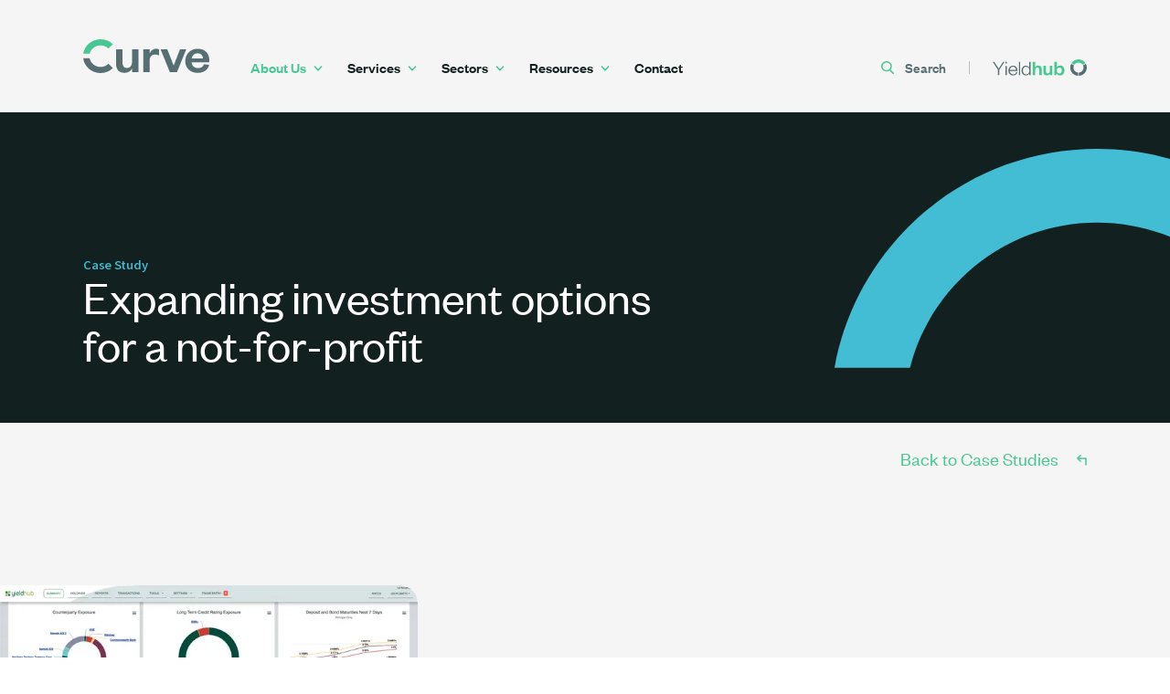

--- FILE ---
content_type: text/html; charset=utf-8
request_url: https://curve.com.au/about-us/case-studies/expanding-investment-options-for-a-not-for-profit
body_size: 12011
content:
<!DOCTYPE html><html lang="en"><head><meta charSet="utf-8"/><meta name="viewport" content="width=device-width, initial-scale=1, maximum-scale=1.0, user-scalable=0"/><title>Expanding investment options for a not-for-profit - Curve</title><meta name="robots" content="index, follow, max-snippet:-1, max-image-preview:large, max-video-preview:-1"/><link rel="canonical" href="https://curve.com.au/about-us/case-studies/expanding-investment-options-for-a-not-for-profit"/><meta property="og:locale" content="en_US"/><meta property="og:type" content="article"/><meta property="og:title" content="Expanding investment options for a not-for-profit - Curve"/><meta property="og:description" content="We helped our client to prepare a proposal for their board that laid out the credentials of a number of A-rated banks with credit rating reports, financial information and investment opportunities…"/><meta property="og:url" content="https://curve.com.au/about-us/case-studies/expanding-investment-options-for-a-not-for-profit"/><meta property="og:site_name" content="Curve"/><meta property="article:modified_time" content="2022-11-18T06:34:43+00:00"/><meta property="og:image" content="https://curve.com.au/wp-content/uploads/2022/11/iStock-847673612_resized.jpg"/><meta property="og:image:width" content="1200"/><meta property="og:image:height" content="800"/><meta property="og:image:type" content="image/jpeg"/><meta name="twitter:card" content="summary_large_image"/><script type="application/ld+json" class="yoast-schema-graph">{"@context":"https://schema.org","@graph":[{"@type":"WebPage","@id":"https://curve.com.au/about-us/case-studies/expanding-investment-options-for-a-not-for-profit","url":"https://curve.com.au/about-us/case-studies/expanding-investment-options-for-a-not-for-profit","name":"Expanding investment options for a not-for-profit - Curve","isPartOf":{"@id":"https://curve.com.au/#website"},"primaryImageOfPage":{"@id":"https://curve.com.au/about-us/case-studies/expanding-investment-options-for-a-not-for-profit#primaryimage"},"image":{"@id":"https://curve.com.au/about-us/case-studies/expanding-investment-options-for-a-not-for-profit#primaryimage"},"thumbnailUrl":"https://curve.com.au/wp-content/uploads/2022/11/iStock-847673612_resized.jpg","datePublished":"2022-08-29T06:43:17+00:00","dateModified":"2022-11-18T06:34:43+00:00","breadcrumb":{"@id":"https://curve.com.au/about-us/case-studies/expanding-investment-options-for-a-not-for-profit#breadcrumb"},"inLanguage":"en-US","potentialAction":[{"@type":"ReadAction","target":["https://curve.com.au/about-us/case-studies/expanding-investment-options-for-a-not-for-profit"]}]},{"@type":"ImageObject","inLanguage":"en-US","@id":"https://curve.com.au/about-us/case-studies/expanding-investment-options-for-a-not-for-profit#primaryimage","url":"https://curve.com.au/wp-content/uploads/2022/11/iStock-847673612_resized.jpg","contentUrl":"https://curve.com.au/wp-content/uploads/2022/11/iStock-847673612_resized.jpg","width":1200,"height":800},{"@type":"BreadcrumbList","@id":"https://curve.com.au/about-us/case-studies/expanding-investment-options-for-a-not-for-profit#breadcrumb","itemListElement":[{"@type":"ListItem","position":1,"name":"Home","item":"https://curve.com.au/"},{"@type":"ListItem","position":2,"name":"About Us","item":"https://curve.com.au/about-us"},{"@type":"ListItem","position":3,"name":"Case Studies","item":"https://curve.com.au/about-us/case-studies"},{"@type":"ListItem","position":4,"name":"Expanding investment options for a not-for-profit"}]},{"@type":"WebSite","@id":"https://curve.com.au/#website","url":"https://curve.com.au/","name":"Curve","description":"","potentialAction":[{"@type":"SearchAction","target":{"@type":"EntryPoint","urlTemplate":"https://curve.com.au/?s={search_term_string}"},"query-input":{"@type":"PropertyValueSpecification","valueRequired":true,"valueName":"search_term_string"}}],"inLanguage":"en-US"}]}</script><link rel="preload" as="image" imageSrcSet="/_next/image?url=https%3A%2F%2Fdata.curve.com.au%2Fwp-content%2Fuploads%2F2022%2F11%2Fyieldhub_portfolio_summary-scaled.jpg&amp;w=384&amp;q=75 384w, /_next/image?url=https%3A%2F%2Fdata.curve.com.au%2Fwp-content%2Fuploads%2F2022%2F11%2Fyieldhub_portfolio_summary-scaled.jpg&amp;w=640&amp;q=75 640w, /_next/image?url=https%3A%2F%2Fdata.curve.com.au%2Fwp-content%2Fuploads%2F2022%2F11%2Fyieldhub_portfolio_summary-scaled.jpg&amp;w=750&amp;q=75 750w, /_next/image?url=https%3A%2F%2Fdata.curve.com.au%2Fwp-content%2Fuploads%2F2022%2F11%2Fyieldhub_portfolio_summary-scaled.jpg&amp;w=828&amp;q=75 828w, /_next/image?url=https%3A%2F%2Fdata.curve.com.au%2Fwp-content%2Fuploads%2F2022%2F11%2Fyieldhub_portfolio_summary-scaled.jpg&amp;w=1080&amp;q=75 1080w, /_next/image?url=https%3A%2F%2Fdata.curve.com.au%2Fwp-content%2Fuploads%2F2022%2F11%2Fyieldhub_portfolio_summary-scaled.jpg&amp;w=1200&amp;q=75 1200w, /_next/image?url=https%3A%2F%2Fdata.curve.com.au%2Fwp-content%2Fuploads%2F2022%2F11%2Fyieldhub_portfolio_summary-scaled.jpg&amp;w=1920&amp;q=75 1920w, /_next/image?url=https%3A%2F%2Fdata.curve.com.au%2Fwp-content%2Fuploads%2F2022%2F11%2Fyieldhub_portfolio_summary-scaled.jpg&amp;w=2048&amp;q=75 2048w, /_next/image?url=https%3A%2F%2Fdata.curve.com.au%2Fwp-content%2Fuploads%2F2022%2F11%2Fyieldhub_portfolio_summary-scaled.jpg&amp;w=3840&amp;q=75 3840w" imageSizes="(max-width: 768px) 100vw, 50vw"/><link rel="preload" as="image" imageSrcSet="/_next/image?url=https%3A%2F%2Fdata.curve.com.au%2Fwp-content%2Fuploads%2F2022%2F11%2FiStock-1302147863_resized.jpg&amp;w=384&amp;q=75 384w, /_next/image?url=https%3A%2F%2Fdata.curve.com.au%2Fwp-content%2Fuploads%2F2022%2F11%2FiStock-1302147863_resized.jpg&amp;w=640&amp;q=75 640w, /_next/image?url=https%3A%2F%2Fdata.curve.com.au%2Fwp-content%2Fuploads%2F2022%2F11%2FiStock-1302147863_resized.jpg&amp;w=750&amp;q=75 750w, /_next/image?url=https%3A%2F%2Fdata.curve.com.au%2Fwp-content%2Fuploads%2F2022%2F11%2FiStock-1302147863_resized.jpg&amp;w=828&amp;q=75 828w, /_next/image?url=https%3A%2F%2Fdata.curve.com.au%2Fwp-content%2Fuploads%2F2022%2F11%2FiStock-1302147863_resized.jpg&amp;w=1080&amp;q=75 1080w, /_next/image?url=https%3A%2F%2Fdata.curve.com.au%2Fwp-content%2Fuploads%2F2022%2F11%2FiStock-1302147863_resized.jpg&amp;w=1200&amp;q=75 1200w, /_next/image?url=https%3A%2F%2Fdata.curve.com.au%2Fwp-content%2Fuploads%2F2022%2F11%2FiStock-1302147863_resized.jpg&amp;w=1920&amp;q=75 1920w, /_next/image?url=https%3A%2F%2Fdata.curve.com.au%2Fwp-content%2Fuploads%2F2022%2F11%2FiStock-1302147863_resized.jpg&amp;w=2048&amp;q=75 2048w, /_next/image?url=https%3A%2F%2Fdata.curve.com.au%2Fwp-content%2Fuploads%2F2022%2F11%2FiStock-1302147863_resized.jpg&amp;w=3840&amp;q=75 3840w" imageSizes="(max-width: 768px) 100vw, 50vw"/><meta name="next-head-count" content="20"/><link rel="apple-touch-icon" sizes="180x180" href="/favicon/apple-touch-icon.png"/><link rel="icon" type="image/png" sizes="32x32" href="/favicon/favicon-32x32.png"/><link rel="icon" type="image/png" sizes="16x16" href="/favicon/favicon-16x16.png"/><link rel="manifest" href="/favicon/site.webmanifest"/><link rel="mask-icon" href="/favicon/safari-pinned-tab.svg" color="#5bbad5"/><meta name="msapplication-TileColor" content="#00aba9"/><meta name="theme-color" content="#ffffff"/><link rel="preload" href="/assets/fonts/founders-grotesk-regular.woff2" as="font" type="font/woff2" crossorigin="anonymous"/><link rel="preload" href="/assets/fonts/founders-grotesk-regular-italic.woff2" as="font" type="font/woff2" crossorigin="anonymous"/><link rel="preload" href="/assets/fonts/founders-grotesk-medium.woff2" as="font" type="font/woff2" crossorigin="anonymous"/><link rel="preload" href="/assets/fonts/founders-grotesk-medium-italic.woff2" as="font" type="font/woff2" crossorigin="anonymous"/><link rel="preconnect" href="https://fonts.gstatic.com" crossorigin /><link rel="preload" href="/_next/static/css/f94dc4e618712663.css" as="style"/><link rel="stylesheet" href="/_next/static/css/f94dc4e618712663.css" data-n-g=""/><link rel="preload" href="/_next/static/css/314d696cb465ca73.css" as="style"/><link rel="stylesheet" href="/_next/static/css/314d696cb465ca73.css" data-n-p=""/><link rel="preload" href="/_next/static/css/885f08a4a43f5886.css" as="style"/><link rel="stylesheet" href="/_next/static/css/885f08a4a43f5886.css" data-n-p=""/><noscript data-n-css=""></noscript><script defer="" nomodule="" src="/_next/static/chunks/polyfills-0d1b80a048d4787e.js"></script><script src="/_next/static/chunks/webpack-324b30837d51bcf9.js" defer=""></script><script src="/_next/static/chunks/framework-4ed89e9640adfb9e.js" defer=""></script><script src="/_next/static/chunks/main-f768de2870cd9420.js" defer=""></script><script src="/_next/static/chunks/pages/_app-9bd97f1532997c7b.js" defer=""></script><script src="/_next/static/chunks/2693-c119244d745d0854.js" defer=""></script><script src="/_next/static/chunks/717-014a54b8c2f3ee34.js" defer=""></script><script src="/_next/static/chunks/pages/%5Bslug%5D/%5Bsub_slug%5D/%5Bsub_sub_slug%5D-2434fcbbae21fb2f.js" defer=""></script><script src="/_next/static/PrOe8No_VM4YB9HaO9pr-/_buildManifest.js" defer=""></script><script src="/_next/static/PrOe8No_VM4YB9HaO9pr-/_ssgManifest.js" defer=""></script><style data-href="https://fonts.googleapis.com/css2?family=Assistant:wght@420;620;700&display=swap">@font-face{font-family:'Assistant';font-style:normal;font-weight:400;font-display:swap;src:url(https://fonts.gstatic.com/s/assistant/v24/2sDPZGJYnIjSi6H75xkZZE1I0yCmYzzQtuZnEGI.woff) format('woff')}@font-face{font-family:'Assistant';font-style:normal;font-weight:500;font-display:swap;src:url(https://fonts.gstatic.com/s/assistant/v24/2sDPZGJYnIjSi6H75xkZZE1I0yCmYzzQttRnEGI.woff) format('woff')}@font-face{font-family:'Assistant';font-style:normal;font-weight:600;font-display:swap;src:url(https://fonts.gstatic.com/s/assistant/v24/2sDPZGJYnIjSi6H75xkZZE1I0yCmYzzQtjhgEGI.woff) format('woff')}@font-face{font-family:'Assistant';font-style:normal;font-weight:700;font-display:swap;src:url(https://fonts.gstatic.com/s/assistant/v24/2sDPZGJYnIjSi6H75xkZZE1I0yCmYzzQtgFgEGI.woff) format('woff')}@font-face{font-family:'Assistant';font-style:normal;font-weight:420;font-display:swap;src:url(https://fonts.gstatic.com/s/assistant/v24/2sDcZGJYnIjSi6H75xkzamW5Kb8VZBHR.woff2) format('woff2');unicode-range:U+0307-0308,U+0590-05FF,U+200C-2010,U+20AA,U+25CC,U+FB1D-FB4F}@font-face{font-family:'Assistant';font-style:normal;font-weight:420;font-display:swap;src:url(https://fonts.gstatic.com/s/assistant/v24/2sDcZGJYnIjSi6H75xkzZmW5Kb8VZBHR.woff2) format('woff2');unicode-range:U+0100-02BA,U+02BD-02C5,U+02C7-02CC,U+02CE-02D7,U+02DD-02FF,U+0304,U+0308,U+0329,U+1D00-1DBF,U+1E00-1E9F,U+1EF2-1EFF,U+2020,U+20A0-20AB,U+20AD-20C0,U+2113,U+2C60-2C7F,U+A720-A7FF}@font-face{font-family:'Assistant';font-style:normal;font-weight:420;font-display:swap;src:url(https://fonts.gstatic.com/s/assistant/v24/2sDcZGJYnIjSi6H75xkzaGW5Kb8VZA.woff2) format('woff2');unicode-range:U+0000-00FF,U+0131,U+0152-0153,U+02BB-02BC,U+02C6,U+02DA,U+02DC,U+0304,U+0308,U+0329,U+2000-206F,U+20AC,U+2122,U+2191,U+2193,U+2212,U+2215,U+FEFF,U+FFFD}@font-face{font-family:'Assistant';font-style:normal;font-weight:620;font-display:swap;src:url(https://fonts.gstatic.com/s/assistant/v24/2sDcZGJYnIjSi6H75xkzamW5Kb8VZBHR.woff2) format('woff2');unicode-range:U+0307-0308,U+0590-05FF,U+200C-2010,U+20AA,U+25CC,U+FB1D-FB4F}@font-face{font-family:'Assistant';font-style:normal;font-weight:620;font-display:swap;src:url(https://fonts.gstatic.com/s/assistant/v24/2sDcZGJYnIjSi6H75xkzZmW5Kb8VZBHR.woff2) format('woff2');unicode-range:U+0100-02BA,U+02BD-02C5,U+02C7-02CC,U+02CE-02D7,U+02DD-02FF,U+0304,U+0308,U+0329,U+1D00-1DBF,U+1E00-1E9F,U+1EF2-1EFF,U+2020,U+20A0-20AB,U+20AD-20C0,U+2113,U+2C60-2C7F,U+A720-A7FF}@font-face{font-family:'Assistant';font-style:normal;font-weight:620;font-display:swap;src:url(https://fonts.gstatic.com/s/assistant/v24/2sDcZGJYnIjSi6H75xkzaGW5Kb8VZA.woff2) format('woff2');unicode-range:U+0000-00FF,U+0131,U+0152-0153,U+02BB-02BC,U+02C6,U+02DA,U+02DC,U+0304,U+0308,U+0329,U+2000-206F,U+20AC,U+2122,U+2191,U+2193,U+2212,U+2215,U+FEFF,U+FFFD}@font-face{font-family:'Assistant';font-style:normal;font-weight:700;font-display:swap;src:url(https://fonts.gstatic.com/s/assistant/v24/2sDcZGJYnIjSi6H75xkzamW5Kb8VZBHR.woff2) format('woff2');unicode-range:U+0307-0308,U+0590-05FF,U+200C-2010,U+20AA,U+25CC,U+FB1D-FB4F}@font-face{font-family:'Assistant';font-style:normal;font-weight:700;font-display:swap;src:url(https://fonts.gstatic.com/s/assistant/v24/2sDcZGJYnIjSi6H75xkzZmW5Kb8VZBHR.woff2) format('woff2');unicode-range:U+0100-02BA,U+02BD-02C5,U+02C7-02CC,U+02CE-02D7,U+02DD-02FF,U+0304,U+0308,U+0329,U+1D00-1DBF,U+1E00-1E9F,U+1EF2-1EFF,U+2020,U+20A0-20AB,U+20AD-20C0,U+2113,U+2C60-2C7F,U+A720-A7FF}@font-face{font-family:'Assistant';font-style:normal;font-weight:700;font-display:swap;src:url(https://fonts.gstatic.com/s/assistant/v24/2sDcZGJYnIjSi6H75xkzaGW5Kb8VZA.woff2) format('woff2');unicode-range:U+0000-00FF,U+0131,U+0152-0153,U+02BB-02BC,U+02C6,U+02DA,U+02DC,U+0304,U+0308,U+0329,U+2000-206F,U+20AC,U+2122,U+2191,U+2193,U+2212,U+2215,U+FEFF,U+FFFD}</style></head><body><div id="__next"><div class="Layout_wrapper__YF8t3"><header class="Header_header__S2Cm1"><div class="Row_wb-grid-row__AMZKu Row_wb-grid-row-bottom__sIphQ Header_row__t_vVP"><div class="Col_wb-grid-col-xs-10__PvzNP Col_wb-grid-col-xs-offset-1__b03zq Col_wb-grid-col-md-2__aFzq_ Col_wb-grid-col-md-offset-1__ZAGz4"><a class="Header_logo__HZTnj" aria-label="Curve Securities Logo" href="/"><svg id="logo_svg__Layer_1" xmlns="http://www.w3.org/2000/svg" x="0" y="0" viewBox="0 0 555.9 153.7" style="enable-background:new 0 0 555.9 153.7" xml:space="preserve"><style>.logo_svg__st0{fill:#576e73}</style><path class="logo_svg__st0" d="M215.6 45.9h28.3V150h-28.3v-17c-5.4 12-17.7 19.8-33.5 19.8-27.6 0-37.1-18.6-37.1-41.8V45.9h28.3v59.5c0 15.8 5.9 25.2 19.8 25.2s22.4-11.3 22.4-29l.1-55.7zM382.2 149.9 341.1 45.8h29.7l27.6 72.7h.9l27.4-72.7h27.6l-41.1 104.1h-31zM555.1 116c-5.4 23.1-23.4 36.8-50 36.8-32.1 0-55.2-20.5-55.2-53.3s23.4-56.4 54.5-56.4c34 0 51.5 23.6 51.5 51.9v10.1h-78.1c.9 15.3 13 26.2 28.3 26.2 13.9 0 22.2-5.9 26.2-17.7l22.8 2.4zm-26.8-28.6c-.9-12-8.3-23.6-24.1-23.6-15.6 0-23.4 10.6-26 23.6h50.1zM334.2 45.8c-3.1-1.7-7.4-2.8-12.5-2.8-14.4 0-25.2 10.9-29 22.7V45.9h-28.3V150h28.2V98.6c0-18.9 9.9-29.3 24.5-29.3 6.9 0 11.6 1.4 17 4.5l.1-28z"></path><path d="M76.4 0C37.8 0 5.8 28.4.3 65.5h28.2c5.1-21.6 24.7-37.8 47.9-37.8 13.6 0 25.9 5.5 34.8 14.4l19.6-19.6A76.796 76.796 0 0 0 76.4 0z" style="fill:#47c794"></path><path class="logo_svg__st0" d="M111.2 111.6C102.3 120.5 90 126 76.4 126c-24.1 0-44.1-17.4-48.4-40.2H0c4.4 38.2 36.9 67.9 76.4 67.9 21.2 0 40.5-8.6 54.4-22.5l-19.6-19.6z"></path></svg></a></div><div class="Header_menu-col__b_lao Col_wb-grid-col-xs-14__WKTN3 Col_wb-grid-col-md-6__1oNrZ"><nav><ul class="Header_menu___XcPG"><li class="undefined Header_is-active__7_cv6"><a href="/about-us">About Us<!-- --> <svg viewBox="0 0 10 6" fill="none" xmlns="http://www.w3.org/2000/svg"><path d="M9.5 1.142 8.443 0 5 3.708 1.558 0 .5 1.142 5 6l4.5-4.858Z"></path></svg></a></li><li class="undefined"><a href="/services">Services<!-- --> <svg viewBox="0 0 10 6" fill="none" xmlns="http://www.w3.org/2000/svg"><path d="M9.5 1.142 8.443 0 5 3.708 1.558 0 .5 1.142 5 6l4.5-4.858Z"></path></svg></a></li><li class="undefined"><a href="/sectors">Sectors<!-- --> <svg viewBox="0 0 10 6" fill="none" xmlns="http://www.w3.org/2000/svg"><path d="M9.5 1.142 8.443 0 5 3.708 1.558 0 .5 1.142 5 6l4.5-4.858Z"></path></svg></a></li><li class="undefined"><a href="/resources">Resources<!-- --> <svg viewBox="0 0 10 6" fill="none" xmlns="http://www.w3.org/2000/svg"><path d="M9.5 1.142 8.443 0 5 3.708 1.558 0 .5 1.142 5 6l4.5-4.858Z"></path></svg></a></li><li class=""><a href="/contact">Contact<!-- --> </a></li></ul></nav></div><div class="Col_wb-grid-col-xs-0__lL5ut Col_wb-grid-col-md-3__TbT6i Col_wb-grid-col-md-offset-1__ZAGz4"><nav class="Header_right-nav__XtBK0"><ul class="Header_right-menu__gKa1X"><li class="Header_item__q4tiJ Header_search__5d0NH"><a href="/search"><svg viewBox="0 0 14 14" fill="none" xmlns="http://www.w3.org/2000/svg"><path d="m13.787 12.751-3.451-3.466a5.54 5.54 0 0 0 1.367-3.51 5.525 5.525 0 0 0-1.208-3.564A5.873 5.873 0 0 0 7.242.16a6.042 6.042 0 0 0-3.864.37A5.762 5.762 0 0 0 .603 3.153a5.478 5.478 0 0 0-.464 3.723 5.629 5.629 0 0 0 2.052 3.184 5.983 5.983 0 0 0 3.663 1.243 5.934 5.934 0 0 0 3.355-1.023l3.477 3.493a.763.763 0 0 0 .536.226.79.79 0 0 0 .544-.206.739.739 0 0 0 .234-.517.716.716 0 0 0-.213-.526ZM5.854 1.471c.856 0 1.693.245 2.404.704a4.214 4.214 0 0 1 1.594 1.876 4.04 4.04 0 0 1 .246 2.414 4.137 4.137 0 0 1-1.184 2.14A4.377 4.377 0 0 1 6.7 9.75a4.47 4.47 0 0 1-2.5-.238 4.298 4.298 0 0 1-1.943-1.54 4.078 4.078 0 0 1-.729-2.321 4.113 4.113 0 0 1 1.269-2.954 4.411 4.411 0 0 1 3.058-1.225Z"></path></svg>Search</a></li><li class="Header_item__q4tiJ Header_yield__fT2Ld"><a aria-label="Yieldhub" target="_blank" rel="external nofollow noopener" href="https://www.yieldhub.app/"><svg viewBox="0 0 1069 188" fill="none" xmlns="http://www.w3.org/2000/svg"><g clip-path="url(#yieldhub_svg__a)"><path d="M118.94 27.45h16.35l-60.28 92.98v60.76H60.37v-60.76L.09 27.45h16.84l51.74 78.82 50.27-78.82ZM146.08 27.45h15.86v19.77h-15.86V27.45Zm15.37 47.83v105.91h-14.89V75.28h14.89ZM280.6 145.07c-5.12 24.16-22.7 39.05-48.56 39.05-30.75 0-53.69-21.72-53.69-54.42 0-33.43 22.7-57.35 52.71-57.35 33.19 0 49.78 23.92 49.78 52.71v6.83h-87.12c.98 23.43 17.33 40.02 38.31 40.02 19.52 0 31.48-9.76 35.87-28.55l12.7 1.71Zm-15.62-23.67c-.49-19.52-11.47-37.34-33.92-37.34-20.99 0-34.65 17.57-37.09 37.34h71.01ZM312.06 27.45v153.74h-14.89V27.45h14.89ZM416.09 158.01c-4.64 13.42-18.55 26.11-39.05 26.11-31.48 0-49.05-24.65-49.05-55.88 0-31.23 17.57-55.88 49.05-55.88 20.5 0 34.41 12.93 39.05 26.36V27.46h14.89V181.2h-14.89v-23.19Zm.49-33.44c0-25.38-16.59-40.02-37.58-40.02-22.45 0-35.39 16.84-35.39 43.68s12.93 43.68 35.39 43.68c20.99 0 37.58-14.64 37.58-40.02v-7.32Z" fill="#576E73"></path><path d="M482.94 181.19h-29.28V27.45h29.28v63.69c5.37-12.2 19.03-20.5 35.14-20.5 28.8 0 39.29 19.52 39.29 43.44v67.11h-29.28v-61.25c0-16.59-6.59-26.11-20.99-26.11-14.89 0-24.16 11.71-24.16 29.77v57.59ZM649.12 73.57h29.28v107.62h-29.28v-17.57c-5.61 12.45-18.3 20.5-34.65 20.5-28.55 0-38.31-19.28-38.31-43.19V73.58h29.28v61.5c0 16.35 6.1 26.11 20.5 26.11s23.18-11.71 23.18-30.02v-57.6ZM721.921 181.19h-22.45V27.45h29.28v66.87c4.88-13.18 17.81-23.67 37.09-23.67 31.72 0 48.56 25.14 48.56 56.86s-16.84 56.62-49.05 56.62c-18.79 0-32.46-10.25-38.07-23.67l-5.36 20.73Zm6.59-51.74c0 19.77 11.71 31.72 28.31 31.72 18.55 0 28.06-13.42 28.06-33.68 0-20.5-9.52-33.92-28.06-33.92-16.59 0-28.31 12.2-28.31 31.72v4.16ZM927.248 62.2c10.27-15.2 27.67-25.19 47.39-25.19S1011.75 47 1022.03 62.2l31.99-18.47c-12.66-19.97-32.06-34.24-55.042-40.4-24.26-6.5-49.61-3.17-71.37 9.4-13.92 8.04-24.04 17.7-32.37 31l13.52 7.81 18.49 10.66Z" fill="#47C794"></path><path d="M917.479 94.18c0-8.99 2.08-17.49 5.77-25.05l-25.36-14.64-6.64-3.83c-23.19 44.37-7.4 99.71 36.35 124.98 13.92 8.04 27.35 11.97 43.03 12.53V151.2c-29.69-2.07-53.15-26.8-53.15-57.02ZM1058.04 50.65l-32 18.48c3.7 7.57 5.77 16.06 5.77 25.05 0 30.23-23.46 54.95-53.162 57.01v36.96c50.022-2.1 90.062-43.45 90.062-93.97-.01-16.08-3.32-29.67-10.67-43.53Z" fill="#576E73"></path></g><defs><clipPath id="yieldhub_svg__a"><path fill="#fff" d="M0 0h1069v188H0z"></path></clipPath></defs></svg></a></li></ul></nav></div><div class="Col_wb-grid-col-xs-2__ktQOp Col_wb-grid-col-md-0__BOkMR"><div class="Header_hamburger__4dy_8"><div class="Header_line__9bUv9"></div><div class="Header_line__9bUv9"></div><div class="Header_line__9bUv9"></div></div></div><div class="Col_wb-grid-col-xs-0__lL5ut Col_wb-grid-col-md-1__sefxt"></div></div></header><section class="Section_section__SPvc1 undefined undefined  undefined"><div class="Section_inner__OEB0V undefined undefined  undefined"><div class="HeroPage_wrapper__EnsTA HeroPage_colour-sky-blue__A66FZ"><div class="HeroPage_media__HMMhT"></div><div class="Row_wb-grid-row__AMZKu Row_wb-grid-row-bottom__sIphQ HeroPage_row__X8_As"><div class="Col_wb-grid-col-xs-12__VlbYi Col_wb-grid-col-xs-offset-1__b03zq Col_wb-grid-col-sm-7__5WVPA Col_wb-grid-col-sm-offset-1__vEyiv"></div><div class="HeroPage_overlay__hZAHu Col_wb-grid-col-xs-0__lL5ut Col_wb-grid-col-sm-5__p5WfV Col_wb-grid-col-sm-offset-1__vEyiv"><svg viewBox="0 0 735 481" fill="none" xmlns="http://www.w3.org/2000/svg" class="HeroPage_colour-sky-blue__A66FZ"><path d="M993.401 176.4C887.286 67.575 739.065 0 575.06 0 287.814 0 48.984 207.291 0 480.442h165.401c46.269-183.15 212.135-318.693 409.658-318.693 119.339 0 227.122 49.477 303.955 129.038L993.401 176.4Z"></path></svg></div></div></div></div></section><section class="Section_section__SPvc1 Section_bg-off-white__chgRo undefined undefined  undefined"><div class="Section_inner__OEB0V undefined undefined  undefined"><div class="BackButton_wrapper__hSGM7"><div class="Row_wb-grid-row__AMZKu"><div class="Col_wb-grid-col-xs-0__lL5ut Col_wb-grid-col-md-11__C90o4"></div><div class="Col_wb-grid-col-end__tpEGe Col_wb-grid-col-xs-12__VlbYi Col_wb-grid-col-xs-offset-1__b03zq Col_wb-grid-col-md-2__aFzq_ Col_wb-grid-col-md-offset-0__GSnNp"><a class="Link_link__NkjsQ Link_colour-bright-green__uceK4 Link_is-back__q4RHp" target="" href="/about-us/case-studies">Back to Case Studies<svg viewBox="0 0 15 17" fill="none" xmlns="http://www.w3.org/2000/svg"><path d="m.293 4.873 4.58-4.58c.39-.39 1.03-.39 1.42 0 .39.39.39 1.03 0 1.42l-2.88 2.87h10.17c.55 0 1 .45 1 1v10c0 .55-.45 1-1 1s-1-.45-1-1v-9h-9.17l2.88 2.87c.39.39.39 1.03 0 1.42-.39.39-1.03.39-1.42 0l-4.58-4.58c-.39-.39-.39-1.03 0-1.42Z"></path></svg></a></div></div></div></div></section><section class="Section_section__SPvc1 Section_bg-off-white__chgRo Section_text-black__ag1wz Section_padding-top-medium__VWTGx Section_padding-bottom-x-large__t9L2b undefined undefined  undefined"><div class="Section_inner__OEB0V undefined undefined  undefined"><div class=""><div class="Row_wb-grid-row__AMZKu"><div class="Col_wb-grid-col-top__cSQrt Col_wb-grid-col-xs-12__VlbYi Col_wb-grid-col-xs-offset-1__b03zq Col_wb-grid-col-md-5__ClKOg Col_wb-grid-col-md-offset-0__GSnNp"><div class="WB_Image_wrapper__0Ymst WB_Image_border-radius-top-right__UWXMp WB_Image_border-radius-bottom-right__7ZlIv WB_Image_unset__JEB65 WB_Image_unset-height__idWMa"><span style="box-sizing:border-box;display:block;overflow:hidden;width:initial;height:initial;background:none;opacity:1;border:0;margin:0;padding:0;position:absolute;top:0;left:0;bottom:0;right:0"><img alt="" sizes="(max-width: 768px) 100vw, 50vw" srcSet="/_next/image?url=https%3A%2F%2Fdata.curve.com.au%2Fwp-content%2Fuploads%2F2022%2F11%2Fyieldhub_portfolio_summary-scaled.jpg&amp;w=384&amp;q=75 384w, /_next/image?url=https%3A%2F%2Fdata.curve.com.au%2Fwp-content%2Fuploads%2F2022%2F11%2Fyieldhub_portfolio_summary-scaled.jpg&amp;w=640&amp;q=75 640w, /_next/image?url=https%3A%2F%2Fdata.curve.com.au%2Fwp-content%2Fuploads%2F2022%2F11%2Fyieldhub_portfolio_summary-scaled.jpg&amp;w=750&amp;q=75 750w, /_next/image?url=https%3A%2F%2Fdata.curve.com.au%2Fwp-content%2Fuploads%2F2022%2F11%2Fyieldhub_portfolio_summary-scaled.jpg&amp;w=828&amp;q=75 828w, /_next/image?url=https%3A%2F%2Fdata.curve.com.au%2Fwp-content%2Fuploads%2F2022%2F11%2Fyieldhub_portfolio_summary-scaled.jpg&amp;w=1080&amp;q=75 1080w, /_next/image?url=https%3A%2F%2Fdata.curve.com.au%2Fwp-content%2Fuploads%2F2022%2F11%2Fyieldhub_portfolio_summary-scaled.jpg&amp;w=1200&amp;q=75 1200w, /_next/image?url=https%3A%2F%2Fdata.curve.com.au%2Fwp-content%2Fuploads%2F2022%2F11%2Fyieldhub_portfolio_summary-scaled.jpg&amp;w=1920&amp;q=75 1920w, /_next/image?url=https%3A%2F%2Fdata.curve.com.au%2Fwp-content%2Fuploads%2F2022%2F11%2Fyieldhub_portfolio_summary-scaled.jpg&amp;w=2048&amp;q=75 2048w, /_next/image?url=https%3A%2F%2Fdata.curve.com.au%2Fwp-content%2Fuploads%2F2022%2F11%2Fyieldhub_portfolio_summary-scaled.jpg&amp;w=3840&amp;q=75 3840w" src="/_next/image?url=https%3A%2F%2Fdata.curve.com.au%2Fwp-content%2Fuploads%2F2022%2F11%2Fyieldhub_portfolio_summary-scaled.jpg&amp;w=3840&amp;q=75" decoding="async" data-nimg="fill" style="position:absolute;top:0;left:0;bottom:0;right:0;box-sizing:border-box;padding:0;border:none;margin:auto;display:block;width:0;height:0;min-width:100%;max-width:100%;min-height:100%;max-height:100%;object-fit:contain"/></span></div></div><div class="Col_wb-grid-col-top__cSQrt SplitContent_right__95ej9 Col_wb-grid-col-xs-12__VlbYi Col_wb-grid-col-xs-offset-1__b03zq Col_wb-grid-col-md-5__ClKOg Col_wb-grid-col-md-offset-1__ZAGz4"><div class="Text_wrapper__EthpL"><div class="Text_content__hSUU7"></div></div></div></div></div></div></section><section class="Section_section__SPvc1 Section_bg-sky-blue__68xwS Section_text-white__BQyQV Section_padding-top-none__pE24O Section_padding-bottom-medium__s_roC undefined undefined  undefined"><div class="Section_inner__OEB0V undefined undefined  undefined"><div class=""><div class="Row_wb-grid-row__AMZKu"><div class="Col_wb-grid-col-middle__PBU5P Col_wb-grid-col-xs-12__VlbYi Col_wb-grid-col-xs-offset-1__b03zq Col_wb-grid-col-md-4__l4GjO Col_wb-grid-col-md-offset-2__n19Cz"><div class="Text_wrapper__EthpL"><div class="Text_content__hSUU7"></div></div></div><div class="Col_wb-grid-col-top__cSQrt SplitContent_right__95ej9 Col_wb-grid-col-xs-12__VlbYi Col_wb-grid-col-xs-offset-1__b03zq Col_wb-grid-col-md-7__dLSQm Col_wb-grid-col-md-offset-1__ZAGz4"><div class="WB_Image_wrapper__0Ymst WB_Image_border-radius-top-left__K7xJx WB_Image_border-radius-bottom-left__kkqHR WB_Image_offset-top-small__baJO3 WB_Image_unset__JEB65 WB_Image_unset-height__idWMa"><span style="box-sizing:border-box;display:block;overflow:hidden;width:initial;height:initial;background:none;opacity:1;border:0;margin:0;padding:0;position:absolute;top:0;left:0;bottom:0;right:0"><img alt="" sizes="(max-width: 768px) 100vw, 50vw" srcSet="/_next/image?url=https%3A%2F%2Fdata.curve.com.au%2Fwp-content%2Fuploads%2F2022%2F11%2FiStock-1302147863_resized.jpg&amp;w=384&amp;q=75 384w, /_next/image?url=https%3A%2F%2Fdata.curve.com.au%2Fwp-content%2Fuploads%2F2022%2F11%2FiStock-1302147863_resized.jpg&amp;w=640&amp;q=75 640w, /_next/image?url=https%3A%2F%2Fdata.curve.com.au%2Fwp-content%2Fuploads%2F2022%2F11%2FiStock-1302147863_resized.jpg&amp;w=750&amp;q=75 750w, /_next/image?url=https%3A%2F%2Fdata.curve.com.au%2Fwp-content%2Fuploads%2F2022%2F11%2FiStock-1302147863_resized.jpg&amp;w=828&amp;q=75 828w, /_next/image?url=https%3A%2F%2Fdata.curve.com.au%2Fwp-content%2Fuploads%2F2022%2F11%2FiStock-1302147863_resized.jpg&amp;w=1080&amp;q=75 1080w, /_next/image?url=https%3A%2F%2Fdata.curve.com.au%2Fwp-content%2Fuploads%2F2022%2F11%2FiStock-1302147863_resized.jpg&amp;w=1200&amp;q=75 1200w, /_next/image?url=https%3A%2F%2Fdata.curve.com.au%2Fwp-content%2Fuploads%2F2022%2F11%2FiStock-1302147863_resized.jpg&amp;w=1920&amp;q=75 1920w, /_next/image?url=https%3A%2F%2Fdata.curve.com.au%2Fwp-content%2Fuploads%2F2022%2F11%2FiStock-1302147863_resized.jpg&amp;w=2048&amp;q=75 2048w, /_next/image?url=https%3A%2F%2Fdata.curve.com.au%2Fwp-content%2Fuploads%2F2022%2F11%2FiStock-1302147863_resized.jpg&amp;w=3840&amp;q=75 3840w" src="/_next/image?url=https%3A%2F%2Fdata.curve.com.au%2Fwp-content%2Fuploads%2F2022%2F11%2FiStock-1302147863_resized.jpg&amp;w=3840&amp;q=75" decoding="async" data-nimg="fill" style="position:absolute;top:0;left:0;bottom:0;right:0;box-sizing:border-box;padding:0;border:none;margin:auto;display:block;width:0;height:0;min-width:100%;max-width:100%;min-height:100%;max-height:100%;object-fit:contain"/></span></div></div></div></div></div></section><footer class="Footer_footer__nbs_C"><div class="Row_wb-grid-row__AMZKu"><div class="Col_wb-grid-col-xs-12__VlbYi Col_wb-grid-col-xs-offset-1__b03zq Col_wb-grid-col-sm-4__Z8iF3 Col_wb-grid-col-sm-offset-1__vEyiv Col_wb-grid-col-lg-2__C3nNx Col_wb-grid-col-lg-offset-1__4unVE"><a class="Footer_head__u22kq Footer_head-pp__BmhOT" href="/privacy-policy">Privacy Policy</a><div>ABN 94 143 558 598</div><div>AFS Licence 405751</div><div>ISO 27001:2022 Certified</div><div class="Footer_iso-logo__2aLEl"><span style="box-sizing:border-box;display:inline-block;overflow:hidden;width:initial;height:initial;background:none;opacity:1;border:0;margin:0;padding:0;position:relative;max-width:100%"><span style="box-sizing:border-box;display:block;width:initial;height:initial;background:none;opacity:1;border:0;margin:0;padding:0;max-width:100%"><img style="display:block;max-width:100%;width:initial;height:initial;background:none;opacity:1;border:0;margin:0;padding:0" alt="" aria-hidden="true" src="data:image/svg+xml,%3csvg%20xmlns=%27http://www.w3.org/2000/svg%27%20version=%271.1%27%20width=%271116%27%20height=%27490%27/%3e"/></span><img alt="ISO Logo" src="[data-uri]" decoding="async" data-nimg="intrinsic" style="position:absolute;top:0;left:0;bottom:0;right:0;box-sizing:border-box;padding:0;border:none;margin:auto;display:block;width:0;height:0;min-width:100%;max-width:100%;min-height:100%;max-height:100%"/><noscript><img alt="ISO Logo" srcSet="/_next/image?url=%2F_next%2Fstatic%2Fmedia%2Fiso_logo.622d8446.png&amp;w=1200&amp;q=75 1x, /_next/image?url=%2F_next%2Fstatic%2Fmedia%2Fiso_logo.622d8446.png&amp;w=3840&amp;q=75 2x" src="/_next/image?url=%2F_next%2Fstatic%2Fmedia%2Fiso_logo.622d8446.png&amp;w=3840&amp;q=75" decoding="async" data-nimg="intrinsic" style="position:absolute;top:0;left:0;bottom:0;right:0;box-sizing:border-box;padding:0;border:none;margin:auto;display:block;width:0;height:0;min-width:100%;max-width:100%;min-height:100%;max-height:100%" loading="lazy"/></noscript></span></div></div><div class="Col_wb-grid-col-xs-12__VlbYi Col_wb-grid-col-xs-offset-1__b03zq Col_wb-grid-col-sm-2__c1M_y Col_wb-grid-col-sm-offset-0__VMV5X"><a class="Footer_head__u22kq Footer_head-about__Bj6tH" href="/about-us">About Us</a><div class="Footer_submenu__isizO"><a class="Footer_link__SXfLp" href="/about-us">Overview</a><a class="Footer_link__SXfLp" href="/about-us/the-team">The Team</a><a class="Footer_link__SXfLp" href="/about-us/case-studies">Case Studies</a><a class="Footer_link__SXfLp" href="/about-us/careers">Careers</a><a class="Footer_link__SXfLp" href="/about-us/giving">Giving</a><a class="Footer_link__SXfLp" href="/about-us/in-the-media">In the Media</a><a class="Footer_link__SXfLp" href="/about-us/security">Security</a></div></div><div class="Footer_services-resources-wrapper__dQ66z Col_wb-grid-col-xs-12__VlbYi Col_wb-grid-col-xs-offset-1__b03zq Col_wb-grid-col-sm-4__Z8iF3 Col_wb-grid-col-sm-offset-0__VMV5X Col_wb-grid-col-lg-2__C3nNx Col_wb-grid-col-lg-offset-0__I0psj"><div><a class="Footer_head__u22kq" href="/services">Services</a><div class="Footer_submenu__isizO"><a class="Footer_link__SXfLp" href="/services">Overview</a><a class="Footer_link__SXfLp" href="/services/cash-term-deposits">Term Deposits &amp; NCDs</a><a class="Footer_link__SXfLp" href="/services/treasury">Treasury</a><a class="Footer_link__SXfLp" href="/services/securities">Securities</a><a class="Footer_link__SXfLp" href="/yieldhub">YieldHub</a></div></div><div><a class="Footer_head__u22kq  Footer_head-resources__uXnG8" href="/resources">Resources</a><div class="Footer_submenu__isizO"><a class="Footer_link__SXfLp" href="/resources">Overview</a><a class="Footer_link__SXfLp" href="/resources/faqs">FAQs</a><a class="Footer_link__SXfLp" href="/resources/fixed-income-resources">Fixed Income</a><a class="Footer_link__SXfLp" href="/resources/glossary">Glossary</a><a class="Footer_link__SXfLp" href="/resources/news">News</a><a class="Footer_link__SXfLp" href="/insights/daily">Daily Insights</a><a class="Footer_link__SXfLp" href="/insights/monthly">Monthly Insights</a><a class="Footer_link__SXfLp" href="/resources/white-papers">White Papers</a><a class="Footer_link__SXfLp" href="/resources/calculators">Calculators</a></div></div></div><div class="Col_wb-grid-col-xs-12__VlbYi Col_wb-grid-col-xs-offset-1__b03zq Col_wb-grid-col-sm-2__c1M_y Col_wb-grid-col-sm-offset-0__VMV5X"><a class="Footer_head__u22kq" href="/sectors">Sectors</a><div class="Footer_submenu__isizO"><a class="Footer_link__SXfLp" href="/sectors">Overview</a><a class="Footer_link__SXfLp" href="/sectors/government">Government</a><a class="Footer_link__SXfLp" href="/sectors/banking-institutions">Banking Institutions</a><a class="Footer_link__SXfLp" href="/sectors/religious-institutions">Religious Institutions</a><a class="Footer_link__SXfLp" href="/sectors/institutional-funds">Institutional Funds</a><a class="Footer_link__SXfLp" href="/sectors/educational-institutions">Educational Institutions</a><a class="Footer_link__SXfLp" href="/sectors/not-for-profit-institutions">Not-for-profit Institutions</a><a class="Footer_link__SXfLp" href="/sectors/corporate">Corporate</a><a class="Footer_link__SXfLp" href="/sectors/wealth">Wealth</a></div></div><div class="Col_wb-grid-col-xs-12__VlbYi Col_wb-grid-col-xs-offset-1__b03zq Col_wb-grid-col-sm-5__p5WfV Col_wb-grid-col-sm-offset-1__vEyiv Col_wb-grid-col-lg-2__C3nNx Col_wb-grid-col-lg-offset-0__I0psj"><a class="Footer_head__u22kq Footer_head-contact__yMYEe" href="/contact">Contact</a><div class="Footer_submenu__isizO Footer_contact__GqMJj"><a class="Footer_link__SXfLp Footer_address__jVfgQ" target="_blank" rel="noreferrer noopener" href="https://maps.google.com/?q=Suite 1801, Level 18, 1 Bligh St, Sydney, NSW, 2000">Suite 1801, Level 18, 1 Bligh St, Sydney, NSW, 2000</a><a class="Footer_link__SXfLp" href="tel:0296902188">Ph (02) 9690 2188</a><div>1300 1 Curve (1300 128 783)</div><a class="Footer_link__SXfLp" href="mailto:yield@curve.com.au">yield@curve.com.au</a><div class="Footer_disclaimer__MVNBW"><h5>Disclaimer</h5><p>This website is not intended to imply a recommendation or otherwise constitute advice in relation to financial products. It does not take into account your investment objectives, financial situation or particular needs. Before acting on any information you obtain from this website you need to consider the appropriateness of the information in lieu of your investment objectives, financial situation or needs.</p></div></div></div><div class="Col_wb-grid-col-xs-12__VlbYi Col_wb-grid-col-xs-offset-1__b03zq Col_wb-grid-col-sm-6__fhEjL Col_wb-grid-col-sm-offset-1__vEyiv Col_wb-grid-col-lg-2__C3nNx Col_wb-grid-col-lg-offset-0__I0psj"><div class="Footer_socials__RO1Uz"><a aria-label="Curve Securities - Facebook" class="Footer_icon__N5Hua" rel="external nofollow noopener" target="_blank" href="https://www.facebook.com/CurveSecurities"><svg viewBox="0 0 24 24" fill="none" xmlns="http://www.w3.org/2000/svg"><path opacity="0.01" d="M24 24H0V0h24z"></path><path d="M17 3.5a.5.5 0 0 0-.5-.5H14a4.77 4.77 0 0 0-5 4.5v2.7H6.5a.5.5 0 0 0-.5.5v2.6a.5.5 0 0 0 .5.5H9v6.7a.5.5 0 0 0 .5.5h3a.5.5 0 0 0 .5-.5v-6.7h2.62a.5.5 0 0 0 .49-.37l.72-2.6a.5.5 0 0 0-.48-.63H13V7.5a1 1 0 0 1 1-.9h2.5a.5.5 0 0 0 .5-.5V3.5Z"></path></svg></a><a aria-label="Curve Securities - Twitter" class="Footer_icon__N5Hua" rel="external nofollow noopener" target="_blank" href="https://twitter.com/CurveSecurities"><svg viewBox="0 0 24 24" fill="none" xmlns="http://www.w3.org/2000/svg"><path opacity="0.01" d="M0 0h24v24H0" fill="#1A1A1A"></path><path d="M8.08 20A11.07 11.07 0 0 0 19.52 9 8.09 8.09 0 0 0 21 6.16a.44.44 0 0 0-.62-.51 1.88 1.88 0 0 1-2.16-.38 3.89 3.89 0 0 0-5.58-.17A4.13 4.13 0 0 0 11.49 9C8.14 9.2 5.84 7.61 4 5.43a.43.43 0 0 0-.75.24 9.68 9.68 0 0 0 4.6 10.05A6.73 6.73 0 0 1 3.38 18a.45.45 0 0 0-.14.84A11 11 0 0 0 8.08 20"></path></svg></a><a aria-label="Curve Securities - Linkedin" class="Footer_icon__N5Hua" rel="external nofollow noopener" target="_blank" href="https://www.linkedin.com/company/curve-securities"><svg viewBox="0 0 24 24" fill="none" xmlns="http://www.w3.org/2000/svg"><path opacity="0.01" d="M24 24H0V0h24z"></path><path d="M15.15 8.4a5.83 5.83 0 0 0-5.85 5.82v5.88a.9.9 0 0 0 .9.9h2.1a.9.9 0 0 0 .9-.9v-5.88a1.94 1.94 0 0 1 2.15-1.93 2 2 0 0 1 1.75 2v5.81a.9.9 0 0 0 .9.9h2.1a.9.9 0 0 0 .9-.9v-5.88a5.83 5.83 0 0 0-5.85-5.82Z"></path><rect x="3" y="9.3" width="4.5" height="11.7" rx="0.9"></rect><circle cx="5.25" cy="5.25" r="2.25"></circle></svg></a></div></div></div></footer></div></div><script id="__NEXT_DATA__" type="application/json">{"props":{"pageProps":{"data":{"slug":"expanding-investment-options-for-a-not-for-profit","id":738,"title":"Expanding investment options for a not-for-profit","parent":"case-studies","grand_parent":"about-us","image":"https://data.curve.com.au/wp-content/uploads/2022/11/iStock-847673612_resized-1024x683.jpg","seo":{"meta":"\u003c!-- This site is optimized with the Yoast SEO plugin v26.0 - https://yoast.com/wordpress/plugins/seo/ --\u003e\n\u003ctitle\u003eExpanding investment options for a not-for-profit - Curve\u003c/title\u003e\n\u003cmeta name=\"robots\" content=\"index, follow, max-snippet:-1, max-image-preview:large, max-video-preview:-1\" /\u003e\n\u003clink rel=\"canonical\" href=\"https://curve.com.au/about-us/case-studies/expanding-investment-options-for-a-not-for-profit\" /\u003e\n\u003cmeta property=\"og:locale\" content=\"en_US\" /\u003e\n\u003cmeta property=\"og:type\" content=\"article\" /\u003e\n\u003cmeta property=\"og:title\" content=\"Expanding investment options for a not-for-profit - Curve\" /\u003e\n\u003cmeta property=\"og:description\" content=\"We helped our client to prepare a proposal for their board that laid out the credentials of a number of A-rated banks with credit rating reports, financial information and investment opportunities…\" /\u003e\n\u003cmeta property=\"og:url\" content=\"https://curve.com.au/about-us/case-studies/expanding-investment-options-for-a-not-for-profit\" /\u003e\n\u003cmeta property=\"og:site_name\" content=\"Curve\" /\u003e\n\u003cmeta property=\"article:modified_time\" content=\"2022-11-18T06:34:43+00:00\" /\u003e\n\u003cmeta property=\"og:image\" content=\"https://curve.com.au/wp-content/uploads/2022/11/iStock-847673612_resized.jpg\" /\u003e\n\t\u003cmeta property=\"og:image:width\" content=\"1200\" /\u003e\n\t\u003cmeta property=\"og:image:height\" content=\"800\" /\u003e\n\t\u003cmeta property=\"og:image:type\" content=\"image/jpeg\" /\u003e\n\u003cmeta name=\"twitter:card\" content=\"summary_large_image\" /\u003e\n\u003cscript type=\"application/ld+json\" class=\"yoast-schema-graph\"\u003e{\"@context\":\"https://schema.org\",\"@graph\":[{\"@type\":\"WebPage\",\"@id\":\"https://curve.com.au/about-us/case-studies/expanding-investment-options-for-a-not-for-profit\",\"url\":\"https://curve.com.au/about-us/case-studies/expanding-investment-options-for-a-not-for-profit\",\"name\":\"Expanding investment options for a not-for-profit - Curve\",\"isPartOf\":{\"@id\":\"https://curve.com.au/#website\"},\"primaryImageOfPage\":{\"@id\":\"https://curve.com.au/about-us/case-studies/expanding-investment-options-for-a-not-for-profit#primaryimage\"},\"image\":{\"@id\":\"https://curve.com.au/about-us/case-studies/expanding-investment-options-for-a-not-for-profit#primaryimage\"},\"thumbnailUrl\":\"https://curve.com.au/wp-content/uploads/2022/11/iStock-847673612_resized.jpg\",\"datePublished\":\"2022-08-29T06:43:17+00:00\",\"dateModified\":\"2022-11-18T06:34:43+00:00\",\"breadcrumb\":{\"@id\":\"https://curve.com.au/about-us/case-studies/expanding-investment-options-for-a-not-for-profit#breadcrumb\"},\"inLanguage\":\"en-US\",\"potentialAction\":[{\"@type\":\"ReadAction\",\"target\":[\"https://curve.com.au/about-us/case-studies/expanding-investment-options-for-a-not-for-profit\"]}]},{\"@type\":\"ImageObject\",\"inLanguage\":\"en-US\",\"@id\":\"https://curve.com.au/about-us/case-studies/expanding-investment-options-for-a-not-for-profit#primaryimage\",\"url\":\"https://curve.com.au/wp-content/uploads/2022/11/iStock-847673612_resized.jpg\",\"contentUrl\":\"https://curve.com.au/wp-content/uploads/2022/11/iStock-847673612_resized.jpg\",\"width\":1200,\"height\":800},{\"@type\":\"BreadcrumbList\",\"@id\":\"https://curve.com.au/about-us/case-studies/expanding-investment-options-for-a-not-for-profit#breadcrumb\",\"itemListElement\":[{\"@type\":\"ListItem\",\"position\":1,\"name\":\"Home\",\"item\":\"https://curve.com.au/\"},{\"@type\":\"ListItem\",\"position\":2,\"name\":\"About Us\",\"item\":\"https://curve.com.au/about-us\"},{\"@type\":\"ListItem\",\"position\":3,\"name\":\"Case Studies\",\"item\":\"https://curve.com.au/about-us/case-studies\"},{\"@type\":\"ListItem\",\"position\":4,\"name\":\"Expanding investment options for a not-for-profit\"}]},{\"@type\":\"WebSite\",\"@id\":\"https://curve.com.au/#website\",\"url\":\"https://curve.com.au/\",\"name\":\"Curve\",\"description\":\"\",\"potentialAction\":[{\"@type\":\"SearchAction\",\"target\":{\"@type\":\"EntryPoint\",\"urlTemplate\":\"https://curve.com.au/?s={search_term_string}\"},\"query-input\":{\"@type\":\"PropertyValueSpecification\",\"valueRequired\":true,\"valueName\":\"search_term_string\"}}],\"inLanguage\":\"en-US\"}]}\u003c/script\u003e\n\u003c!-- / Yoast SEO plugin. --\u003e"},"modules":[{"acf_fc_layout":"hero","acfe_flexible_layout_title":"Hero","content":{"type":"page","title":"Case Study","sub_title":"Expanding investment options for a not-for-profit","colour":"sky-blue","overlay":true,"background_image":false,"video":false}},{"acf_fc_layout":"back_button","acfe_flexible_layout_title":"Back Button","content":{"button":{"title":"Back to Case Studies","url":"/about-us/case-studies/","target":""}},"section_props":{"background":{"colour":"off-white"}}},{"acf_fc_layout":"split_content","acfe_flexible_layout_title":"Split Content","content":{"":null,"left":{"type":"image","column_settings":{"span":"5","offset":"0","vertical_align":"top"},"text":{"text":"","buttons":false,"top_offset":""},"image":{"image":{"ID":1347,"id":1347,"title":"yieldhub_portfolio_summary","filename":"yieldhub_portfolio_summary-scaled.jpg","filesize":248844,"url":"https://data.curve.com.au/wp-content/uploads/2022/11/yieldhub_portfolio_summary-scaled.jpg","link":"https://data.curve.com.au/about-us/case-studies/expanding-investment-options-for-a-not-for-profit/yieldhub_portfolio_summary-2","alt":"","author":"1","description":"","caption":"","name":"yieldhub_portfolio_summary-2","status":"inherit","uploaded_to":738,"date":"2022-11-18 06:34:33","modified":"2022-11-18 06:34:33","menu_order":0,"mime_type":"image/jpeg","type":"image","subtype":"jpeg","icon":"https://data.curve.com.au/wp-includes/images/media/default.png","width":2560,"height":1531,"sizes":{"thumbnail":"https://data.curve.com.au/wp-content/uploads/2022/11/yieldhub_portfolio_summary-150x150.jpg","thumbnail-width":150,"thumbnail-height":150,"medium":"https://data.curve.com.au/wp-content/uploads/2022/11/yieldhub_portfolio_summary-300x179.jpg","medium-width":300,"medium-height":179,"medium_large":"https://data.curve.com.au/wp-content/uploads/2022/11/yieldhub_portfolio_summary-768x459.jpg","medium_large-width":768,"medium_large-height":459,"large":"https://data.curve.com.au/wp-content/uploads/2022/11/yieldhub_portfolio_summary-1024x613.jpg","large-width":1024,"large-height":613,"1536x1536":"https://data.curve.com.au/wp-content/uploads/2022/11/yieldhub_portfolio_summary-1536x919.jpg","1536x1536-width":1536,"1536x1536-height":919,"2048x2048":"https://data.curve.com.au/wp-content/uploads/2022/11/yieldhub_portfolio_summary-2048x1225.jpg","2048x2048-width":2048,"2048x2048-height":1225,"hero-image":"https://data.curve.com.au/wp-content/uploads/2022/11/yieldhub_portfolio_summary-1900x1137.jpg","hero-image-width":1900,"hero-image-height":1137,"gform-image-choice-sm":"https://data.curve.com.au/wp-content/uploads/2022/11/yieldhub_portfolio_summary-scaled.jpg","gform-image-choice-sm-width":300,"gform-image-choice-sm-height":179,"gform-image-choice-md":"https://data.curve.com.au/wp-content/uploads/2022/11/yieldhub_portfolio_summary-scaled.jpg","gform-image-choice-md-width":400,"gform-image-choice-md-height":239,"gform-image-choice-lg":"https://data.curve.com.au/wp-content/uploads/2022/11/yieldhub_portfolio_summary-scaled.jpg","gform-image-choice-lg-width":600,"gform-image-choice-lg-height":359}},"overlay":{"part":"","colour":"white"},"border_radius":["border-radius-top-right","border-radius-bottom-right"],"top_offset":"","bottom_offset":""},"video":{"url":"","border_radius":[],"top_offset":"","bottom_offset":""},"list_counter_start":1,"list":false,"quote":"","text_stats":{"stat":{"value":"","label":""},"text":{"text":"","buttons":false,"top_offset":""}},"form":{"name":false,"title":"","top_offset":""},"graph":{"type":"donut","title":"","donut":{"items":false}}},"right":{"type":"text","column_settings":{"span":"5","offset":"1","vertical_align":"top"},"text":{"text":"\u003cp\u003eWe were introduced to an Australian charity operating in the care sector that, like many not-for-profit organisations, was short on the human resources needed to focus on improving their investment outcomes. While their policy actually allowed them to invest through a wider range of quality banking institutions, operational capacity meant they were only dealing with the majors and missing out on the ‘specials’ and extra returns offered by other institutions.\u003c/p\u003e\n\u003cp\u003eWith our knowledge of the opportunities available through other banking parties, we were able to introduce the client to a broader range of deposit solutions that aligned with their policy and their investment ambitions. We recommended six new counterparties offering competitive rates and the client opted to expand their fund placements from four to eight institutions with the aim of increasing their returns while reducing risk through diversification.\u003c/p\u003e\n\u003cp\u003eNew investments were placed with two different institutions who approached Curve with special off-market rates when they were seeking top-up funding at short notice. The client was pleased to benefit from a higher rate than available to the rest of the market. We were also able to identify superior opportunities with one of their existing institutions through a channel and product they didn’t know existed.\u003c/p\u003e\n\u003cp\u003eThis particular client now has around $50 million on deposit and benefits from aggregated earnings 30–40 basis points higher than previous returns.\u003c/p\u003e\n","buttons":false,"top_offset":""},"image":{"image":false,"overlay":{"part":"","colour":""},"border_radius":[],"top_offset":"","bottom_offset":""},"video":{"url":"","border_radius":[],"top_offset":"","bottom_offset":""},"list_counter_start":1,"list":false,"quote":"","text_stats":{"stat":{"value":"","label":""},"text":{"text":"","buttons":false,"top_offset":""}},"form":{"name":false,"title":"","top_offset":""},"graph":{"type":"donut","title":"","donut":{"items":false}}}},"section_props":{"background":{"colour":"off-white"},"background_texture":"off","text":{"colour":"black"},"padding":{"top":"medium","bottom":"x-large"},"overlay":{"part":"","position":"left","colour":"white","outline":"off","opacity":"off","speed":""},"visibility":{"desktop":"show","mobile":"show"}}},{"acf_fc_layout":"split_content","acfe_flexible_layout_title":"Split Content: Next Case Study","content":{"":null,"left":{"type":"text","column_settings":{"span":"4","offset":"2","vertical_align":"middle"},"text":{"text":"\u003ch5\u003eCase Study #5\u003c/h5\u003e\n\u003ch3\u003eChanging the game for corporate clients\u003c/h3\u003e\n","buttons":[{"link":{"title":"View case study","url":"/about-us/case-studies/changing-the-game-for-corporate-clients/","target":""},"colour":"white","border":"off","icon":"arrow-right"}],"top_offset":""},"image":{"image":false,"overlay":{"part":"","colour":""},"border_radius":[],"top_offset":"","bottom_offset":""},"video":{"url":"","border_radius":[],"top_offset":"","bottom_offset":""},"list_counter_start":1,"list":false,"quote":"","text_stats":{"stat":{"value":"","label":""},"text":{"text":"","buttons":false,"top_offset":""}},"form":{"name":false,"title":"","top_offset":""},"graph":{"type":"donut","title":"","donut":{"items":false}}},"right":{"type":"image","column_settings":{"span":"7","offset":"1","vertical_align":"top"},"text":{"text":"","buttons":false,"top_offset":""},"image":{"image":{"ID":1026,"id":1026,"title":"iStock-1302147863_resized","filename":"iStock-1302147863_resized.jpg","filesize":352970,"url":"https://data.curve.com.au/wp-content/uploads/2022/11/iStock-1302147863_resized.jpg","link":"https://data.curve.com.au/about-us/case-studies/even-banks-bank-on-curve/istock-1302147863_resized","alt":"","author":"1","description":"","caption":"","name":"istock-1302147863_resized","status":"inherit","uploaded_to":535,"date":"2022-11-17 04:49:01","modified":"2022-11-17 04:49:01","menu_order":0,"mime_type":"image/jpeg","type":"image","subtype":"jpeg","icon":"https://data.curve.com.au/wp-includes/images/media/default.png","width":1200,"height":800,"sizes":{"thumbnail":"https://data.curve.com.au/wp-content/uploads/2022/11/iStock-1302147863_resized-150x150.jpg","thumbnail-width":150,"thumbnail-height":150,"medium":"https://data.curve.com.au/wp-content/uploads/2022/11/iStock-1302147863_resized-300x200.jpg","medium-width":300,"medium-height":200,"medium_large":"https://data.curve.com.au/wp-content/uploads/2022/11/iStock-1302147863_resized-768x512.jpg","medium_large-width":768,"medium_large-height":512,"large":"https://data.curve.com.au/wp-content/uploads/2022/11/iStock-1302147863_resized-1024x683.jpg","large-width":1024,"large-height":683,"1536x1536":"https://data.curve.com.au/wp-content/uploads/2022/11/iStock-1302147863_resized.jpg","1536x1536-width":1200,"1536x1536-height":800,"2048x2048":"https://data.curve.com.au/wp-content/uploads/2022/11/iStock-1302147863_resized.jpg","2048x2048-width":1200,"2048x2048-height":800,"hero-image":"https://data.curve.com.au/wp-content/uploads/2022/11/iStock-1302147863_resized.jpg","hero-image-width":1200,"hero-image-height":800,"gform-image-choice-sm":"https://data.curve.com.au/wp-content/uploads/2022/11/iStock-1302147863_resized.jpg","gform-image-choice-sm-width":300,"gform-image-choice-sm-height":200,"gform-image-choice-md":"https://data.curve.com.au/wp-content/uploads/2022/11/iStock-1302147863_resized.jpg","gform-image-choice-md-width":400,"gform-image-choice-md-height":267,"gform-image-choice-lg":"https://data.curve.com.au/wp-content/uploads/2022/11/iStock-1302147863_resized.jpg","gform-image-choice-lg-width":600,"gform-image-choice-lg-height":400}},"overlay":{"part":"","colour":"white"},"border_radius":["border-radius-top-left","border-radius-bottom-left"],"top_offset":"small","bottom_offset":""},"video":{"url":"","border_radius":[],"top_offset":"","bottom_offset":""},"list_counter_start":1,"list":false,"quote":"","text_stats":{"stat":{"value":"","label":""},"text":{"text":"","buttons":false,"top_offset":""}},"form":{"name":false,"title":"","top_offset":""},"graph":{"type":"donut","title":"","donut":{"items":false}}}},"section_props":{"background":{"colour":"sky-blue"},"background_texture":"off","text":{"colour":"white"},"padding":{"top":"none","bottom":"medium"},"overlay":{"part":"","position":"left","colour":"white","outline":"off","opacity":"off","speed":""},"visibility":{"desktop":"show","mobile":"show"}}}],"code":200}},"__N_SSG":true},"page":"/[slug]/[sub_slug]/[sub_sub_slug]","query":{"slug":"about-us","sub_slug":"case-studies","sub_sub_slug":"expanding-investment-options-for-a-not-for-profit"},"buildId":"PrOe8No_VM4YB9HaO9pr-","isFallback":false,"gsp":true,"scriptLoader":[]}</script><script> </script></body></html>

--- FILE ---
content_type: text/html; charset=utf-8
request_url: https://curve.com.au/_next/data/PrOe8No_VM4YB9HaO9pr-/index.json
body_size: 3887
content:
{"pageProps":{"data":{"slug":"home","id":2,"title":"Home","parent":null,"grand_parent":null,"seo":{"meta":"<!-- This site is optimized with the Yoast SEO plugin v26.0 - https://yoast.com/wordpress/plugins/seo/ -->\n<title>Term Deposit &amp; Fixed Interest Investment Specialists | Curve</title>\n<meta name=\"description\" content=\"Curve is a fixed income intermediary that streamlines investment needs for a diverse range of clients. Elevate your fixed income performance!\" />\n<meta name=\"robots\" content=\"index, follow, max-snippet:-1, max-image-preview:large, max-video-preview:-1\" />\n<link rel=\"canonical\" href=\"https://curve.com.au/\" />\n<meta property=\"og:locale\" content=\"en_US\" />\n<meta property=\"og:type\" content=\"article\" />\n<meta property=\"og:title\" content=\"Term Deposit &amp; Fixed Interest Investment Specialists | Curve\" />\n<meta property=\"og:description\" content=\"Curve is a fixed income intermediary that streamlines investment needs for a diverse range of clients. Elevate your fixed income performance!\" />\n<meta property=\"og:url\" content=\"https://curve.com.au/\" />\n<meta property=\"og:site_name\" content=\"Curve\" />\n<meta property=\"article:modified_time\" content=\"2025-10-20T10:49:38+00:00\" />\n<meta name=\"twitter:card\" content=\"summary_large_image\" />\n<script type=\"application/ld+json\" class=\"yoast-schema-graph\">{\"@context\":\"https://schema.org\",\"@graph\":[{\"@type\":\"WebPage\",\"@id\":\"https://curve.com.au/\",\"url\":\"https://curve.com.au/\",\"name\":\"Term Deposit & Fixed Interest Investment Specialists | Curve\",\"isPartOf\":{\"@id\":\"https://curve.com.au/#website\"},\"datePublished\":\"2022-07-17T18:13:13+00:00\",\"dateModified\":\"2025-10-20T10:49:38+00:00\",\"description\":\"Curve is a fixed income intermediary that streamlines investment needs for a diverse range of clients. Elevate your fixed income performance!\",\"breadcrumb\":{\"@id\":\"https://curve.com.au/#breadcrumb\"},\"inLanguage\":\"en-US\",\"potentialAction\":[{\"@type\":\"ReadAction\",\"target\":[\"https://curve.com.au/\"]}]},{\"@type\":\"BreadcrumbList\",\"@id\":\"https://curve.com.au/#breadcrumb\",\"itemListElement\":[{\"@type\":\"ListItem\",\"position\":1,\"name\":\"Home\",\"item\":\"https://curve.com.au/\"},{\"@type\":\"ListItem\",\"position\":2,\"name\":\"Home\"}]},{\"@type\":\"WebSite\",\"@id\":\"https://curve.com.au/#website\",\"url\":\"https://curve.com.au/\",\"name\":\"Curve\",\"description\":\"\",\"potentialAction\":[{\"@type\":\"SearchAction\",\"target\":{\"@type\":\"EntryPoint\",\"urlTemplate\":\"https://curve.com.au/?s={search_term_string}\"},\"query-input\":{\"@type\":\"PropertyValueSpecification\",\"valueRequired\":true,\"valueName\":\"search_term_string\"}}],\"inLanguage\":\"en-US\"}]}</script>\n<!-- / Yoast SEO plugin. -->"},"modules":[{"acf_fc_layout":"hero","acfe_flexible_layout_title":"Hero","content":{"type":"home","title":"Navigate Yield with Precision","sub_title":"","colour":"off-white","overlay":false,"background_image":{"ID":953,"id":953,"title":"curve_bligh_full","filename":"curve_bligh_full-scaled.jpg","filesize":996955,"url":"https://data.curve.com.au/wp-content/uploads/2022/10/curve_bligh_full-scaled.jpg","link":"https://data.curve.com.au/home/curve_bligh_full","alt":"","author":"1","description":"","caption":"","name":"curve_bligh_full","status":"inherit","uploaded_to":2,"date":"2022-10-14 04:19:19","modified":"2022-10-14 04:19:19","menu_order":0,"mime_type":"image/jpeg","type":"image","subtype":"jpeg","icon":"https://data.curve.com.au/wp-includes/images/media/default.png","width":2560,"height":1440,"sizes":{"thumbnail":"https://data.curve.com.au/wp-content/uploads/2022/10/curve_bligh_full-150x150.jpg","thumbnail-width":150,"thumbnail-height":150,"medium":"https://data.curve.com.au/wp-content/uploads/2022/10/curve_bligh_full-300x169.jpg","medium-width":300,"medium-height":169,"medium_large":"https://data.curve.com.au/wp-content/uploads/2022/10/curve_bligh_full-768x432.jpg","medium_large-width":768,"medium_large-height":432,"large":"https://data.curve.com.au/wp-content/uploads/2022/10/curve_bligh_full-1024x576.jpg","large-width":1024,"large-height":576,"1536x1536":"https://data.curve.com.au/wp-content/uploads/2022/10/curve_bligh_full-1536x864.jpg","1536x1536-width":1536,"1536x1536-height":864,"2048x2048":"https://data.curve.com.au/wp-content/uploads/2022/10/curve_bligh_full-2048x1152.jpg","2048x2048-width":2048,"2048x2048-height":1152,"hero-image":"https://data.curve.com.au/wp-content/uploads/2022/10/curve_bligh_full-1900x1069.jpg","hero-image-width":1900,"hero-image-height":1069,"gform-image-choice-sm":"https://data.curve.com.au/wp-content/uploads/2022/10/curve_bligh_full-scaled.jpg","gform-image-choice-sm-width":300,"gform-image-choice-sm-height":169,"gform-image-choice-md":"https://data.curve.com.au/wp-content/uploads/2022/10/curve_bligh_full-scaled.jpg","gform-image-choice-md-width":400,"gform-image-choice-md-height":225,"gform-image-choice-lg":"https://data.curve.com.au/wp-content/uploads/2022/10/curve_bligh_full-scaled.jpg","gform-image-choice-lg-width":600,"gform-image-choice-lg-height":338}},"video":"https://data.curve.com.au/wp-content/uploads/2025/10/Dealing-Room-For-Web-Loop-3.mp4"}},{"acf_fc_layout":"split_content","acfe_flexible_layout_title":"Split Content: Welcome","content":{"":null,"left":{"type":"text","column_settings":{"span":"6","offset":"1","vertical_align":"middle"},"text":{"text":"<h2><span class=\"text-bright-green\">Welcome to Curve</span></h2>\n<p><strong>We’re the term deposit and fixed income specialists. </strong></p>\n<p>Since 2009, we’ve negotiated more than 60,000 deals, placed over $160 billion in deposits and traded $30 billion in fixed income securities on behalf of our clients across a range of specialist sectors.</p>\n","buttons":false,"top_offset":""},"image":{"image":false,"overlay":{"part":"","colour":""},"border_radius":[],"top_offset":"","bottom_offset":""},"video":{"url":"","border_radius":[],"top_offset":"","bottom_offset":""},"list_counter_start":1,"list":false,"quote":"","text_stats":{"stat":{"value":"","label":""},"text":{"text":"","buttons":false,"top_offset":""}},"form":{"name":false,"title":"","top_offset":""},"graph":{"type":"donut","title":"","donut":{"items":false}}},"right":{"type":"image","column_settings":{"span":"6","offset":"1","vertical_align":"top"},"text":{"text":"","buttons":false,"top_offset":""},"image":{"image":{"ID":1709,"id":1709,"title":"CR0P3C_resized","filename":"CR0P3C_resized.jpg","filesize":79528,"url":"https://data.curve.com.au/wp-content/uploads/2023/04/CR0P3C_resized.jpg","link":"https://data.curve.com.au/home/cr0p3c_resized","alt":"","author":"1","description":"","caption":"","name":"cr0p3c_resized","status":"inherit","uploaded_to":2,"date":"2023-04-17 06:42:22","modified":"2023-04-17 06:42:22","menu_order":0,"mime_type":"image/jpeg","type":"image","subtype":"jpeg","icon":"https://data.curve.com.au/wp-includes/images/media/default.png","width":1400,"height":932,"sizes":{"thumbnail":"https://data.curve.com.au/wp-content/uploads/2023/04/CR0P3C_resized-150x150.jpg","thumbnail-width":150,"thumbnail-height":150,"medium":"https://data.curve.com.au/wp-content/uploads/2023/04/CR0P3C_resized-300x200.jpg","medium-width":300,"medium-height":200,"medium_large":"https://data.curve.com.au/wp-content/uploads/2023/04/CR0P3C_resized-768x511.jpg","medium_large-width":768,"medium_large-height":511,"large":"https://data.curve.com.au/wp-content/uploads/2023/04/CR0P3C_resized-1024x682.jpg","large-width":1024,"large-height":682,"1536x1536":"https://data.curve.com.au/wp-content/uploads/2023/04/CR0P3C_resized.jpg","1536x1536-width":1400,"1536x1536-height":932,"2048x2048":"https://data.curve.com.au/wp-content/uploads/2023/04/CR0P3C_resized.jpg","2048x2048-width":1400,"2048x2048-height":932,"hero-image":"https://data.curve.com.au/wp-content/uploads/2023/04/CR0P3C_resized.jpg","hero-image-width":1400,"hero-image-height":932,"gform-image-choice-sm":"https://data.curve.com.au/wp-content/uploads/2023/04/CR0P3C_resized.jpg","gform-image-choice-sm-width":300,"gform-image-choice-sm-height":200,"gform-image-choice-md":"https://data.curve.com.au/wp-content/uploads/2023/04/CR0P3C_resized.jpg","gform-image-choice-md-width":400,"gform-image-choice-md-height":266,"gform-image-choice-lg":"https://data.curve.com.au/wp-content/uploads/2023/04/CR0P3C_resized.jpg","gform-image-choice-lg-width":600,"gform-image-choice-lg-height":399}},"overlay":{"part":"","colour":"off-white"},"border_radius":["border-radius-top-left","border-radius-bottom-left"],"top_offset":"","bottom_offset":""},"video":{"url":"","border_radius":[],"top_offset":"","bottom_offset":""},"list_counter_start":1,"list":false,"quote":"","text_stats":{"stat":{"value":"","label":""},"text":{"text":"","buttons":false,"top_offset":""}},"form":{"name":false,"title":"","top_offset":""},"graph":{"type":"donut","title":"","donut":{"items":false}}}},"section_props":{"background":{"colour":"off-white"},"background_texture":"off","text":{"colour":"black"},"padding":{"top":"medium","bottom":"medium"},"overlay":{"part":"","position":"left","colour":"off-white","outline":"off","opacity":"off","speed":""},"visibility":{"desktop":"show","mobile":"show"}}},{"acf_fc_layout":"card_grid","acfe_flexible_layout_title":"Card Grid: Why invest in Curve?","content":{"title":"Why invest through Curve?","more_link":{"title":"About Us","url":"/about-us","target":""},"items":[{"title":"Tailored investment opportunities","sub_title":"","link":"","image":{"type":"icon","url":{"ID":170,"id":170,"title":"goup_img","filename":"goup_img-scaled.jpg","filesize":424696,"url":"https://data.curve.com.au/wp-content/uploads/2022/08/goup_img-scaled.jpg","link":"https://data.curve.com.au/home/goup_img","alt":"","author":"1","description":"","caption":"","name":"goup_img","status":"inherit","uploaded_to":2,"date":"2022-08-04 02:07:14","modified":"2022-08-04 02:07:14","menu_order":0,"mime_type":"image/jpeg","type":"image","subtype":"jpeg","icon":"https://data.curve.com.au/wp-includes/images/media/default.png","width":2560,"height":1520,"sizes":{"thumbnail":"https://data.curve.com.au/wp-content/uploads/2022/08/goup_img-150x150.jpg","thumbnail-width":150,"thumbnail-height":150,"medium":"https://data.curve.com.au/wp-content/uploads/2022/08/goup_img-300x178.jpg","medium-width":300,"medium-height":178,"medium_large":"https://data.curve.com.au/wp-content/uploads/2022/08/goup_img-768x456.jpg","medium_large-width":768,"medium_large-height":456,"large":"https://data.curve.com.au/wp-content/uploads/2022/08/goup_img-1024x608.jpg","large-width":1024,"large-height":608,"1536x1536":"https://data.curve.com.au/wp-content/uploads/2022/08/goup_img-1536x912.jpg","1536x1536-width":1536,"1536x1536-height":912,"2048x2048":"https://data.curve.com.au/wp-content/uploads/2022/08/goup_img-2048x1216.jpg","2048x2048-width":2048,"2048x2048-height":1216,"hero-image":"https://data.curve.com.au/wp-content/uploads/2022/08/goup_img-scaled.jpg","hero-image-width":1900,"hero-image-height":1128,"gform-image-choice-sm":"https://data.curve.com.au/wp-content/uploads/2022/08/goup_img-scaled.jpg","gform-image-choice-sm-width":300,"gform-image-choice-sm-height":178,"gform-image-choice-md":"https://data.curve.com.au/wp-content/uploads/2022/08/goup_img-scaled.jpg","gform-image-choice-md-width":400,"gform-image-choice-md-height":238,"gform-image-choice-lg":"https://data.curve.com.au/wp-content/uploads/2022/08/goup_img-scaled.jpg","gform-image-choice-lg-width":600,"gform-image-choice-lg-height":356}},"icon":"diagram","colour":"red"}},{"title":"Time-saving execution","sub_title":"","link":"","image":{"type":"icon","url":{"ID":170,"id":170,"title":"goup_img","filename":"goup_img-scaled.jpg","filesize":424696,"url":"https://data.curve.com.au/wp-content/uploads/2022/08/goup_img-scaled.jpg","link":"https://data.curve.com.au/home/goup_img","alt":"","author":"1","description":"","caption":"","name":"goup_img","status":"inherit","uploaded_to":2,"date":"2022-08-04 02:07:14","modified":"2022-08-04 02:07:14","menu_order":0,"mime_type":"image/jpeg","type":"image","subtype":"jpeg","icon":"https://data.curve.com.au/wp-includes/images/media/default.png","width":2560,"height":1520,"sizes":{"thumbnail":"https://data.curve.com.au/wp-content/uploads/2022/08/goup_img-150x150.jpg","thumbnail-width":150,"thumbnail-height":150,"medium":"https://data.curve.com.au/wp-content/uploads/2022/08/goup_img-300x178.jpg","medium-width":300,"medium-height":178,"medium_large":"https://data.curve.com.au/wp-content/uploads/2022/08/goup_img-768x456.jpg","medium_large-width":768,"medium_large-height":456,"large":"https://data.curve.com.au/wp-content/uploads/2022/08/goup_img-1024x608.jpg","large-width":1024,"large-height":608,"1536x1536":"https://data.curve.com.au/wp-content/uploads/2022/08/goup_img-1536x912.jpg","1536x1536-width":1536,"1536x1536-height":912,"2048x2048":"https://data.curve.com.au/wp-content/uploads/2022/08/goup_img-2048x1216.jpg","2048x2048-width":2048,"2048x2048-height":1216,"hero-image":"https://data.curve.com.au/wp-content/uploads/2022/08/goup_img-scaled.jpg","hero-image-width":1900,"hero-image-height":1128,"gform-image-choice-sm":"https://data.curve.com.au/wp-content/uploads/2022/08/goup_img-scaled.jpg","gform-image-choice-sm-width":300,"gform-image-choice-sm-height":178,"gform-image-choice-md":"https://data.curve.com.au/wp-content/uploads/2022/08/goup_img-scaled.jpg","gform-image-choice-md-width":400,"gform-image-choice-md-height":238,"gform-image-choice-lg":"https://data.curve.com.au/wp-content/uploads/2022/08/goup_img-scaled.jpg","gform-image-choice-lg-width":600,"gform-image-choice-lg-height":356}},"icon":"money-time","colour":"sky-blue"}},{"title":"Exclusive specials through our broad network","sub_title":"","link":"","image":{"type":"icon","url":{"ID":170,"id":170,"title":"goup_img","filename":"goup_img-scaled.jpg","filesize":424696,"url":"https://data.curve.com.au/wp-content/uploads/2022/08/goup_img-scaled.jpg","link":"https://data.curve.com.au/home/goup_img","alt":"","author":"1","description":"","caption":"","name":"goup_img","status":"inherit","uploaded_to":2,"date":"2022-08-04 02:07:14","modified":"2022-08-04 02:07:14","menu_order":0,"mime_type":"image/jpeg","type":"image","subtype":"jpeg","icon":"https://data.curve.com.au/wp-includes/images/media/default.png","width":2560,"height":1520,"sizes":{"thumbnail":"https://data.curve.com.au/wp-content/uploads/2022/08/goup_img-150x150.jpg","thumbnail-width":150,"thumbnail-height":150,"medium":"https://data.curve.com.au/wp-content/uploads/2022/08/goup_img-300x178.jpg","medium-width":300,"medium-height":178,"medium_large":"https://data.curve.com.au/wp-content/uploads/2022/08/goup_img-768x456.jpg","medium_large-width":768,"medium_large-height":456,"large":"https://data.curve.com.au/wp-content/uploads/2022/08/goup_img-1024x608.jpg","large-width":1024,"large-height":608,"1536x1536":"https://data.curve.com.au/wp-content/uploads/2022/08/goup_img-1536x912.jpg","1536x1536-width":1536,"1536x1536-height":912,"2048x2048":"https://data.curve.com.au/wp-content/uploads/2022/08/goup_img-2048x1216.jpg","2048x2048-width":2048,"2048x2048-height":1216,"hero-image":"https://data.curve.com.au/wp-content/uploads/2022/08/goup_img-scaled.jpg","hero-image-width":1900,"hero-image-height":1128,"gform-image-choice-sm":"https://data.curve.com.au/wp-content/uploads/2022/08/goup_img-scaled.jpg","gform-image-choice-sm-width":300,"gform-image-choice-sm-height":178,"gform-image-choice-md":"https://data.curve.com.au/wp-content/uploads/2022/08/goup_img-scaled.jpg","gform-image-choice-md-width":400,"gform-image-choice-md-height":238,"gform-image-choice-lg":"https://data.curve.com.au/wp-content/uploads/2022/08/goup_img-scaled.jpg","gform-image-choice-lg-width":600,"gform-image-choice-lg-height":356}},"icon":"chart-success","colour":"bright-green"}},{"title":"Experienced financial markets team","sub_title":"","link":"","image":{"type":"icon","url":{"ID":170,"id":170,"title":"goup_img","filename":"goup_img-scaled.jpg","filesize":424696,"url":"https://data.curve.com.au/wp-content/uploads/2022/08/goup_img-scaled.jpg","link":"https://data.curve.com.au/home/goup_img","alt":"","author":"1","description":"","caption":"","name":"goup_img","status":"inherit","uploaded_to":2,"date":"2022-08-04 02:07:14","modified":"2022-08-04 02:07:14","menu_order":0,"mime_type":"image/jpeg","type":"image","subtype":"jpeg","icon":"https://data.curve.com.au/wp-includes/images/media/default.png","width":2560,"height":1520,"sizes":{"thumbnail":"https://data.curve.com.au/wp-content/uploads/2022/08/goup_img-150x150.jpg","thumbnail-width":150,"thumbnail-height":150,"medium":"https://data.curve.com.au/wp-content/uploads/2022/08/goup_img-300x178.jpg","medium-width":300,"medium-height":178,"medium_large":"https://data.curve.com.au/wp-content/uploads/2022/08/goup_img-768x456.jpg","medium_large-width":768,"medium_large-height":456,"large":"https://data.curve.com.au/wp-content/uploads/2022/08/goup_img-1024x608.jpg","large-width":1024,"large-height":608,"1536x1536":"https://data.curve.com.au/wp-content/uploads/2022/08/goup_img-1536x912.jpg","1536x1536-width":1536,"1536x1536-height":912,"2048x2048":"https://data.curve.com.au/wp-content/uploads/2022/08/goup_img-2048x1216.jpg","2048x2048-width":2048,"2048x2048-height":1216,"hero-image":"https://data.curve.com.au/wp-content/uploads/2022/08/goup_img-scaled.jpg","hero-image-width":1900,"hero-image-height":1128,"gform-image-choice-sm":"https://data.curve.com.au/wp-content/uploads/2022/08/goup_img-scaled.jpg","gform-image-choice-sm-width":300,"gform-image-choice-sm-height":178,"gform-image-choice-md":"https://data.curve.com.au/wp-content/uploads/2022/08/goup_img-scaled.jpg","gform-image-choice-md-width":400,"gform-image-choice-md-height":238,"gform-image-choice-lg":"https://data.curve.com.au/wp-content/uploads/2022/08/goup_img-scaled.jpg","gform-image-choice-lg-width":600,"gform-image-choice-lg-height":356}},"icon":"people","colour":"purple"}},{"title":"Leading technology platforms","sub_title":"","link":"","image":{"type":"icon","url":{"ID":170,"id":170,"title":"goup_img","filename":"goup_img-scaled.jpg","filesize":424696,"url":"https://data.curve.com.au/wp-content/uploads/2022/08/goup_img-scaled.jpg","link":"https://data.curve.com.au/home/goup_img","alt":"","author":"1","description":"","caption":"","name":"goup_img","status":"inherit","uploaded_to":2,"date":"2022-08-04 02:07:14","modified":"2022-08-04 02:07:14","menu_order":0,"mime_type":"image/jpeg","type":"image","subtype":"jpeg","icon":"https://data.curve.com.au/wp-includes/images/media/default.png","width":2560,"height":1520,"sizes":{"thumbnail":"https://data.curve.com.au/wp-content/uploads/2022/08/goup_img-150x150.jpg","thumbnail-width":150,"thumbnail-height":150,"medium":"https://data.curve.com.au/wp-content/uploads/2022/08/goup_img-300x178.jpg","medium-width":300,"medium-height":178,"medium_large":"https://data.curve.com.au/wp-content/uploads/2022/08/goup_img-768x456.jpg","medium_large-width":768,"medium_large-height":456,"large":"https://data.curve.com.au/wp-content/uploads/2022/08/goup_img-1024x608.jpg","large-width":1024,"large-height":608,"1536x1536":"https://data.curve.com.au/wp-content/uploads/2022/08/goup_img-1536x912.jpg","1536x1536-width":1536,"1536x1536-height":912,"2048x2048":"https://data.curve.com.au/wp-content/uploads/2022/08/goup_img-2048x1216.jpg","2048x2048-width":2048,"2048x2048-height":1216,"hero-image":"https://data.curve.com.au/wp-content/uploads/2022/08/goup_img-scaled.jpg","hero-image-width":1900,"hero-image-height":1128,"gform-image-choice-sm":"https://data.curve.com.au/wp-content/uploads/2022/08/goup_img-scaled.jpg","gform-image-choice-sm-width":300,"gform-image-choice-sm-height":178,"gform-image-choice-md":"https://data.curve.com.au/wp-content/uploads/2022/08/goup_img-scaled.jpg","gform-image-choice-md-width":400,"gform-image-choice-md-height":238,"gform-image-choice-lg":"https://data.curve.com.au/wp-content/uploads/2022/08/goup_img-scaled.jpg","gform-image-choice-lg-width":600,"gform-image-choice-lg-height":356}},"icon":"convert-card","colour":"dark-gold"}}]},"section_props":{"background":{"colour":"off-white"},"background_texture":"off","text":{"colour":"black"},"padding":{"top":"medium","bottom":"x-large"},"overlay":{"part":"","position":"left","colour":"off-white","outline":"off","opacity":"off","speed":""},"visibility":{"desktop":"show","mobile":"show"}}},{"acf_fc_layout":"split_content","acfe_flexible_layout_title":"Split Content: Right rate","content":{"":null,"left":{"type":"image","column_settings":{"span":"5","offset":"0","vertical_align":"top"},"text":{"text":"","buttons":false,"top_offset":""},"image":{"image":{"ID":1013,"id":1013,"title":"K5O9244_copy","filename":"K5O9244_copy.jpg","filesize":406654,"url":"https://data.curve.com.au/wp-content/uploads/2022/11/K5O9244_copy.jpg","link":"https://data.curve.com.au/home/k5o9244_copy","alt":"","author":"1","description":"","caption":"","name":"k5o9244_copy","status":"inherit","uploaded_to":2,"date":"2022-11-11 04:22:31","modified":"2022-11-11 04:22:31","menu_order":0,"mime_type":"image/jpeg","type":"image","subtype":"jpeg","icon":"https://data.curve.com.au/wp-includes/images/media/default.png","width":2000,"height":1333,"sizes":{"thumbnail":"https://data.curve.com.au/wp-content/uploads/2022/11/K5O9244_copy-150x150.jpg","thumbnail-width":150,"thumbnail-height":150,"medium":"https://data.curve.com.au/wp-content/uploads/2022/11/K5O9244_copy-300x200.jpg","medium-width":300,"medium-height":200,"medium_large":"https://data.curve.com.au/wp-content/uploads/2022/11/K5O9244_copy-768x512.jpg","medium_large-width":768,"medium_large-height":512,"large":"https://data.curve.com.au/wp-content/uploads/2022/11/K5O9244_copy-1024x682.jpg","large-width":1024,"large-height":682,"1536x1536":"https://data.curve.com.au/wp-content/uploads/2022/11/K5O9244_copy-1536x1024.jpg","1536x1536-width":1536,"1536x1536-height":1024,"2048x2048":"https://data.curve.com.au/wp-content/uploads/2022/11/K5O9244_copy.jpg","2048x2048-width":2000,"2048x2048-height":1333,"hero-image":"https://data.curve.com.au/wp-content/uploads/2022/11/K5O9244_copy-1900x1266.jpg","hero-image-width":1900,"hero-image-height":1266,"gform-image-choice-sm":"https://data.curve.com.au/wp-content/uploads/2022/11/K5O9244_copy.jpg","gform-image-choice-sm-width":300,"gform-image-choice-sm-height":200,"gform-image-choice-md":"https://data.curve.com.au/wp-content/uploads/2022/11/K5O9244_copy.jpg","gform-image-choice-md-width":400,"gform-image-choice-md-height":267,"gform-image-choice-lg":"https://data.curve.com.au/wp-content/uploads/2022/11/K5O9244_copy.jpg","gform-image-choice-lg-width":600,"gform-image-choice-lg-height":400}},"overlay":{"part":"","colour":"bright-green"},"border_radius":["border-radius-top-right","border-radius-bottom-right"],"top_offset":"small","bottom_offset":""},"video":{"url":"","border_radius":[],"top_offset":"","bottom_offset":""},"list_counter_start":1,"list":false,"quote":"","text_stats":{"stat":{"value":"","label":""},"text":{"text":"","buttons":false,"top_offset":""}},"form":{"name":false,"title":"","top_offset":""},"graph":{"type":"donut","title":"","donut":{"items":false}}},"right":{"type":"text","column_settings":{"span":"5","offset":"2","vertical_align":"middle"},"text":{"text":"<h2>The right investment, the right rate, the right term</h2>\n<p>We’re proud to partner with more than 80 banking institutions and can provide access to a range of term deposits, NCDs and fixed interest securities, including ‘private placements’ and specially negotiated off-market rates. Tailored investment management is supported by our proprietary technology platforms including our client facing Portfolio Management and Rates Platform, Yieldhub and internal platform, Deal Hub.</p>\n","buttons":[{"link":{"title":"Our services","url":"/services","target":"_blank"},"colour":"true-blue","border":"off","icon":"arrow-right"}],"top_offset":""},"image":{"image":false,"overlay":{"part":"","colour":""},"border_radius":[],"top_offset":"","bottom_offset":""},"video":{"url":"","border_radius":[],"top_offset":"","bottom_offset":""},"list_counter_start":1,"list":false,"quote":"","text_stats":{"stat":{"value":"","label":""},"text":{"text":"","buttons":false,"top_offset":""}},"form":{"name":false,"title":"","top_offset":""},"graph":{"type":"donut","title":"","donut":{"items":false}}}},"section_props":{"background":{"colour":"off-white"},"background_texture":"off","text":{"colour":"black"},"padding":{"top":"none","bottom":"medium"},"overlay":{"part":"","position":"left","colour":"off-white","outline":"off","opacity":"off","speed":""},"visibility":{"desktop":"show","mobile":"show"}}},{"acf_fc_layout":"split_content","acfe_flexible_layout_title":"Split Content: Who we work with","content":{"":null,"left":{"type":"text","column_settings":{"span":"5","offset":"1","vertical_align":"top"},"text":{"text":"<h2>Who we work with</h2>\n<p>With more than 100 years of collective financial markets experience, we have deep insight into organisational investment needs across a wide range of specialist sectors:</p>\n","buttons":[{"link":{"title":"Our specialist sectors","url":"/sectors","target":""},"colour":"true-blue","border":"off","icon":"arrow-right"}],"top_offset":""},"image":{"image":false,"overlay":{"part":"","colour":""},"border_radius":[],"top_offset":"","bottom_offset":""},"video":{"url":"","border_radius":[],"top_offset":"","bottom_offset":""},"list_counter_start":1,"list":false,"quote":"","text_stats":{"stat":{"value":"","label":""},"text":{"text":"","buttons":false,"top_offset":""}},"form":{"name":false,"title":"","top_offset":""},"graph":{"type":"donut","title":"","donut":{"items":false}}},"right":{"type":"list","column_settings":{"span":"5","offset":"2","vertical_align":"top"},"text":{"text":"","buttons":false,"top_offset":""},"image":{"image":false,"overlay":{"part":"","colour":""},"border_radius":[],"top_offset":"","bottom_offset":""},"video":{"url":"","border_radius":[],"top_offset":"","bottom_offset":""},"list_counter_start":"1","list":[{"item":"Government","link":{"title":"Government","url":"/sectors/government/","target":""}},{"item":"Banking Institutions","link":{"title":"Banking Institutions","url":"/sectors/banking-institutions/","target":""}},{"item":"Institutional Funds","link":{"title":"Institutional Funds","url":"/sectors/institutional-funds/","target":""}},{"item":"Religious Institutions","link":{"title":"Religious Institutions","url":"/sectors/religious-institutions/","target":""}},{"item":"Educational Institutions","link":{"title":"Educational Institutions","url":"/sectors/educational-institutions/","target":""}},{"item":"Not for Profit Institutions","link":{"title":"Not-for-profit Institutions","url":"/sectors/not-for-profit-institutions/","target":""}},{"item":"Corporate","link":{"title":"Corporate","url":"/sectors/corporate/","target":""}},{"item":"Wealth","link":{"title":"Wealth","url":"/sectors/wealth/","target":""}}],"quote":"","text_stats":{"stat":{"value":"","label":""},"text":{"text":"","buttons":false,"top_offset":""}},"form":{"name":false,"title":"","top_offset":""},"graph":{"type":"donut","title":"","donut":{"items":false}}}},"section_props":{"background":{"colour":"off-white"},"background_texture":"off","text":{"colour":"black"},"padding":{"top":"medium","bottom":"medium"},"overlay":{"part":"top","position":"right","colour":"bright-green","outline":"off","opacity":"on","speed":"10"},"visibility":{"desktop":"show","mobile":"show"}}},{"acf_fc_layout":"cta","acfe_flexible_layout_title":"CTA","content":{"title":"Get in touch","description":"We’re here to help you simplify your investment process and optimise yields \r\n","link":{"title":"Meet our team","url":"/contact/","target":""}},"section_props":{"background":{"colour":"bright-green"},"background_texture":"off","text":{"colour":"white"},"padding":{"top":"x-large","bottom":"large"},"overlay":{"part":"bottom","position":"right","colour":"off-white","outline":"off","opacity":"off","speed":"11"},"visibility":{"desktop":"show","mobile":"show"}}}],"code":200}},"__N_SSG":true}

--- FILE ---
content_type: text/html; charset=utf-8
request_url: https://curve.com.au/_next/data/PrOe8No_VM4YB9HaO9pr-/about-us.json?slug=about-us
body_size: 8447
content:
{"pageProps":{"data":{"slug":"about-us","id":36,"title":"About Us","parent":null,"grand_parent":null,"seo":{"meta":"<!-- This site is optimized with the Yoast SEO plugin v26.0 - https://yoast.com/wordpress/plugins/seo/ -->\n<title>Fixed Income Investment Solutions | Learn About Curve</title>\n<meta name=\"description\" content=\"Established in 2009, Curve have placed +$160 billion in deposits, NCDs and fixed income securities through more than 60,000 deals on behalf of over 500 clients.\" />\n<meta name=\"robots\" content=\"index, follow, max-snippet:-1, max-image-preview:large, max-video-preview:-1\" />\n<link rel=\"canonical\" href=\"https://curve.com.au/about-us\" />\n<meta property=\"og:locale\" content=\"en_US\" />\n<meta property=\"og:type\" content=\"article\" />\n<meta property=\"og:title\" content=\"Fixed Income Investment Solutions | Learn About Curve\" />\n<meta property=\"og:description\" content=\"Established in 2009, Curve have placed +$160 billion in deposits, NCDs and fixed income securities through more than 60,000 deals on behalf of over 500 clients.\" />\n<meta property=\"og:url\" content=\"https://curve.com.au/about-us\" />\n<meta property=\"og:site_name\" content=\"Curve\" />\n<meta property=\"article:modified_time\" content=\"2025-10-04T02:27:33+00:00\" />\n<meta name=\"twitter:card\" content=\"summary_large_image\" />\n<script type=\"application/ld+json\" class=\"yoast-schema-graph\">{\"@context\":\"https://schema.org\",\"@graph\":[{\"@type\":\"WebPage\",\"@id\":\"https://curve.com.au/about-us\",\"url\":\"https://curve.com.au/about-us\",\"name\":\"Fixed Income Investment Solutions | Learn About Curve\",\"isPartOf\":{\"@id\":\"https://curve.com.au/#website\"},\"datePublished\":\"2022-07-19T05:50:08+00:00\",\"dateModified\":\"2025-10-04T02:27:33+00:00\",\"description\":\"Established in 2009, Curve have placed +$160 billion in deposits, NCDs and fixed income securities through more than 60,000 deals on behalf of over 500 clients.\",\"breadcrumb\":{\"@id\":\"https://curve.com.au/about-us#breadcrumb\"},\"inLanguage\":\"en-US\",\"potentialAction\":[{\"@type\":\"ReadAction\",\"target\":[\"https://curve.com.au/about-us\"]}]},{\"@type\":\"BreadcrumbList\",\"@id\":\"https://curve.com.au/about-us#breadcrumb\",\"itemListElement\":[{\"@type\":\"ListItem\",\"position\":1,\"name\":\"Home\",\"item\":\"https://curve.com.au/\"},{\"@type\":\"ListItem\",\"position\":2,\"name\":\"About Us\"}]},{\"@type\":\"WebSite\",\"@id\":\"https://curve.com.au/#website\",\"url\":\"https://curve.com.au/\",\"name\":\"Curve\",\"description\":\"\",\"potentialAction\":[{\"@type\":\"SearchAction\",\"target\":{\"@type\":\"EntryPoint\",\"urlTemplate\":\"https://curve.com.au/?s={search_term_string}\"},\"query-input\":{\"@type\":\"PropertyValueSpecification\",\"valueRequired\":true,\"valueName\":\"search_term_string\"}}],\"inLanguage\":\"en-US\"}]}</script>\n<!-- / Yoast SEO plugin. -->"},"modules":[{"acf_fc_layout":"hero","acfe_flexible_layout_title":"Hero","content":{"type":"page","title":"About","sub_title":"Curve","colour":"true-blue","overlay":true,"background_image":false,"video":false}},{"acf_fc_layout":"split_content","acfe_flexible_layout_title":"Split Content","content":{"":null,"left":{"type":"image","column_settings":{"span":"5","offset":"0","vertical_align":"top"},"text":{"text":"<h2>Through Curve, you’re invested in experience</h2>\n<p>Our team shares more than 100 years of financial industry experience, previously working with names including CBA, NAB, Newcastle Permanent, ABN Amro and RBS.</p>\n","buttons":false,"top_offset":"small"},"image":{"image":{"ID":1015,"id":1015,"title":"39A8340_copy","filename":"39A8340_copy.jpg","filesize":240064,"url":"https://data.curve.com.au/wp-content/uploads/2022/11/39A8340_copy.jpg","link":"https://data.curve.com.au/about-us/39a8340_copy","alt":"","author":"1","description":"","caption":"","name":"39a8340_copy","status":"inherit","uploaded_to":36,"date":"2022-11-11 04:27:29","modified":"2022-11-11 04:27:29","menu_order":0,"mime_type":"image/jpeg","type":"image","subtype":"jpeg","icon":"https://data.curve.com.au/wp-includes/images/media/default.png","width":1400,"height":1662,"sizes":{"thumbnail":"https://data.curve.com.au/wp-content/uploads/2022/11/39A8340_copy-150x150.jpg","thumbnail-width":150,"thumbnail-height":150,"medium":"https://data.curve.com.au/wp-content/uploads/2022/11/39A8340_copy-253x300.jpg","medium-width":253,"medium-height":300,"medium_large":"https://data.curve.com.au/wp-content/uploads/2022/11/39A8340_copy-768x912.jpg","medium_large-width":768,"medium_large-height":912,"large":"https://data.curve.com.au/wp-content/uploads/2022/11/39A8340_copy-863x1024.jpg","large-width":863,"large-height":1024,"1536x1536":"https://data.curve.com.au/wp-content/uploads/2022/11/39A8340_copy-1294x1536.jpg","1536x1536-width":1294,"1536x1536-height":1536,"2048x2048":"https://data.curve.com.au/wp-content/uploads/2022/11/39A8340_copy.jpg","2048x2048-width":1400,"2048x2048-height":1662,"hero-image":"https://data.curve.com.au/wp-content/uploads/2022/11/39A8340_copy.jpg","hero-image-width":1400,"hero-image-height":1662,"gform-image-choice-sm":"https://data.curve.com.au/wp-content/uploads/2022/11/39A8340_copy.jpg","gform-image-choice-sm-width":253,"gform-image-choice-sm-height":300,"gform-image-choice-md":"https://data.curve.com.au/wp-content/uploads/2022/11/39A8340_copy.jpg","gform-image-choice-md-width":337,"gform-image-choice-md-height":400,"gform-image-choice-lg":"https://data.curve.com.au/wp-content/uploads/2022/11/39A8340_copy.jpg","gform-image-choice-lg-width":505,"gform-image-choice-lg-height":600}},"overlay":{"part":"","colour":"off-white"},"border_radius":["border-radius-top-right","border-radius-bottom-right"],"top_offset":"","bottom_offset":""},"video":{"url":"","border_radius":[],"top_offset":"","bottom_offset":""},"list_counter_start":1,"list":false,"quote":"","text_stats":{"stat":{"value":"","label":""},"text":{"text":"","buttons":false,"top_offset":""}},"form":{"name":false,"title":"","top_offset":""},"graph":{"type":"donut","title":"","donut":{"items":false}}},"right":{"type":"text","column_settings":{"span":"5","offset":"2","vertical_align":"top"},"text":{"text":"<h2>Tailored and streamlined investment solutions</h2>\n<p>Curve is a fixed income intermediary established to streamline the short and long term investment needs for a diverse range of clients. Established in 2009, we’ve placed over $130 billion in deposits through more than 60,000 deals on behalf of more than 500 clients.</p>\n<p>Helping to ensure that every investment is the right one for your organisation is why Curve exists. Our experienced team works with a sharp focus on your unique investment requirements and ambitions, so we can match your needs with the options that will serve you best. On any given day, that may not necessarily mean the highest rate, but it does mean we find an investment solution at the ‘right’ rate. A solution that will be working hard for your short and long-term objectives and comply with your internal policies.</p>\n","buttons":false,"top_offset":"small"},"image":{"image":{"ID":347,"id":347,"title":"about_2","filename":"about_2-scaled.jpg","filesize":495424,"url":"https://data.curve.com.au/wp-content/uploads/2022/08/about_2-scaled.jpg","link":"https://data.curve.com.au/about-us/about_2","alt":"","author":"1","description":"","caption":"","name":"about_2","status":"inherit","uploaded_to":36,"date":"2022-08-19 01:03:19","modified":"2022-08-19 01:03:19","menu_order":0,"mime_type":"image/jpeg","type":"image","subtype":"jpeg","icon":"https://data.curve.com.au/wp-includes/images/media/default.png","width":2560,"height":2421,"sizes":{"thumbnail":"https://data.curve.com.au/wp-content/uploads/2022/08/about_2-150x150.jpg","thumbnail-width":150,"thumbnail-height":150,"medium":"https://data.curve.com.au/wp-content/uploads/2022/08/about_2-300x284.jpg","medium-width":300,"medium-height":284,"medium_large":"https://data.curve.com.au/wp-content/uploads/2022/08/about_2-768x726.jpg","medium_large-width":768,"medium_large-height":726,"large":"https://data.curve.com.au/wp-content/uploads/2022/08/about_2-1024x969.jpg","large-width":1024,"large-height":969,"1536x1536":"https://data.curve.com.au/wp-content/uploads/2022/08/about_2-1536x1453.jpg","1536x1536-width":1536,"1536x1536-height":1453,"2048x2048":"https://data.curve.com.au/wp-content/uploads/2022/08/about_2-2048x1937.jpg","2048x2048-width":2048,"2048x2048-height":1937,"hero-image":"https://data.curve.com.au/wp-content/uploads/2022/08/about_2-scaled.jpg","hero-image-width":1900,"hero-image-height":1797,"gform-image-choice-sm":"https://data.curve.com.au/wp-content/uploads/2022/08/about_2-scaled.jpg","gform-image-choice-sm-width":300,"gform-image-choice-sm-height":284,"gform-image-choice-md":"https://data.curve.com.au/wp-content/uploads/2022/08/about_2-scaled.jpg","gform-image-choice-md-width":400,"gform-image-choice-md-height":378,"gform-image-choice-lg":"https://data.curve.com.au/wp-content/uploads/2022/08/about_2-scaled.jpg","gform-image-choice-lg-width":600,"gform-image-choice-lg-height":567}},"overlay":{"part":"","colour":"off-white"},"border_radius":["border-radius-top-left","border-radius-bottom-left"],"top_offset":"medium","bottom_offset":""},"video":{"url":"","border_radius":[],"top_offset":"","bottom_offset":""},"list_counter_start":1,"list":false,"quote":"","text_stats":{"stat":{"value":"","label":""},"text":{"text":"","buttons":false,"top_offset":""}},"form":{"name":false,"title":"","top_offset":""},"graph":{"type":"donut","title":"","donut":{"items":false}}}},"section_props":{"background":{"colour":"off-white"},"background_texture":"off","text":{"colour":"black"},"padding":{"top":"x-large","bottom":"x-large"},"overlay":{"part":"","position":"left","colour":"off-white","outline":"off","opacity":"off","speed":""},"visibility":{"desktop":"show","mobile":"show"}}},{"acf_fc_layout":"split_content","acfe_flexible_layout_title":"Split Content","content":{"":null,"left":{"type":"text","column_settings":{"span":"4","offset":"2","vertical_align":"middle"},"text":{"text":"<h2><span class=\"text-gradient-green-blue\">Through Curve, you’re invested in experience</span></h2>\n<p>Our team shares more than 100 years of financial industry experience, previously working with names including NAB, Newcastle Permanent, TP ICAP, Yieldbroker and Citibank.</p>\n","buttons":false,"top_offset":""},"image":{"image":{"ID":343,"id":343,"title":"about_1","filename":"about_1-scaled.jpg","filesize":511958,"url":"https://data.curve.com.au/wp-content/uploads/2022/08/about_1-scaled.jpg","link":"https://data.curve.com.au/about-us/about_1","alt":"","author":"1","description":"","caption":"","name":"about_1","status":"inherit","uploaded_to":36,"date":"2022-08-19 00:55:43","modified":"2022-08-19 00:55:43","menu_order":0,"mime_type":"image/jpeg","type":"image","subtype":"jpeg","icon":"https://data.curve.com.au/wp-includes/images/media/default.png","width":1937,"height":2560,"sizes":{"thumbnail":"https://data.curve.com.au/wp-content/uploads/2022/08/about_1-150x150.jpg","thumbnail-width":150,"thumbnail-height":150,"medium":"https://data.curve.com.au/wp-content/uploads/2022/08/about_1-227x300.jpg","medium-width":227,"medium-height":300,"medium_large":"https://data.curve.com.au/wp-content/uploads/2022/08/about_1-768x1015.jpg","medium_large-width":768,"medium_large-height":1015,"large":"https://data.curve.com.au/wp-content/uploads/2022/08/about_1-775x1024.jpg","large-width":775,"large-height":1024,"1536x1536":"https://data.curve.com.au/wp-content/uploads/2022/08/about_1-1162x1536.jpg","1536x1536-width":1162,"1536x1536-height":1536,"2048x2048":"https://data.curve.com.au/wp-content/uploads/2022/08/about_1-1550x2048.jpg","2048x2048-width":1550,"2048x2048-height":2048,"hero-image":"https://data.curve.com.au/wp-content/uploads/2022/08/about_1-scaled.jpg","hero-image-width":1900,"hero-image-height":2511,"gform-image-choice-sm":"https://data.curve.com.au/wp-content/uploads/2022/08/about_1-scaled.jpg","gform-image-choice-sm-width":227,"gform-image-choice-sm-height":300,"gform-image-choice-md":"https://data.curve.com.au/wp-content/uploads/2022/08/about_1-scaled.jpg","gform-image-choice-md-width":303,"gform-image-choice-md-height":400,"gform-image-choice-lg":"https://data.curve.com.au/wp-content/uploads/2022/08/about_1-scaled.jpg","gform-image-choice-lg-width":454,"gform-image-choice-lg-height":600}},"overlay":{"part":"","colour":"off-white"},"border_radius":["border-radius-top-right","border-radius-bottom-right"],"top_offset":"","bottom_offset":"small"},"video":{"url":"","border_radius":[],"top_offset":"","bottom_offset":""},"list_counter_start":1,"list":false,"quote":"","text_stats":{"stat":{"value":"","label":""},"text":{"text":"","buttons":false,"top_offset":""}},"form":{"name":false,"title":"","top_offset":""},"graph":{"type":"donut","title":"","donut":{"items":false}}},"right":{"type":"image","column_settings":{"span":"7","offset":"1","vertical_align":"top"},"text":{"text":"<h2>About Curve</h2>\n<p>Curve is a fixed income intermediary established to streamline the short and long term investment needs for a diverse range of clients. Established in 2009, we’ve placed over $100 billion in deposits through more than 50,000 deals on behalf of more than 500 clients.</p>\n<p>Helping to ensure that every investment is the right one for your organisation is why Curve exists. Our experienced team works with a sharp focus on your unique investment requirements and ambitions, so we can match your needs with the options that will serve you best. On any given day, that may not necessarily mean the highest rate, but it does mean we find an investment solution at the ‘right’ rate. A solution that will be working hard for your short and long-term objectives and comply with your internal policies.</p>\n","buttons":false,"top_offset":""},"image":{"image":{"ID":836,"id":836,"title":"image205site8","filename":"image205site8.jpeg","filesize":407529,"url":"https://data.curve.com.au/wp-content/uploads/2022/09/image205site8.jpeg","link":"https://data.curve.com.au/about-us/image205site8","alt":"","author":"1","description":"","caption":"","name":"image205site8","status":"inherit","uploaded_to":36,"date":"2022-09-05 06:38:27","modified":"2022-09-05 06:38:27","menu_order":0,"mime_type":"image/jpeg","type":"image","subtype":"jpeg","icon":"https://data.curve.com.au/wp-includes/images/media/default.png","width":820,"height":1076,"sizes":{"thumbnail":"https://data.curve.com.au/wp-content/uploads/2022/09/image205site8-150x150.jpeg","thumbnail-width":150,"thumbnail-height":150,"medium":"https://data.curve.com.au/wp-content/uploads/2022/09/image205site8-229x300.jpeg","medium-width":229,"medium-height":300,"medium_large":"https://data.curve.com.au/wp-content/uploads/2022/09/image205site8-768x1008.jpeg","medium_large-width":768,"medium_large-height":1008,"large":"https://data.curve.com.au/wp-content/uploads/2022/09/image205site8-780x1024.jpeg","large-width":780,"large-height":1024,"1536x1536":"https://data.curve.com.au/wp-content/uploads/2022/09/image205site8.jpeg","1536x1536-width":820,"1536x1536-height":1076,"2048x2048":"https://data.curve.com.au/wp-content/uploads/2022/09/image205site8.jpeg","2048x2048-width":820,"2048x2048-height":1076,"hero-image":"https://data.curve.com.au/wp-content/uploads/2022/09/image205site8.jpeg","hero-image-width":820,"hero-image-height":1076,"gform-image-choice-sm":"https://data.curve.com.au/wp-content/uploads/2022/09/image205site8.jpeg","gform-image-choice-sm-width":229,"gform-image-choice-sm-height":300,"gform-image-choice-md":"https://data.curve.com.au/wp-content/uploads/2022/09/image205site8.jpeg","gform-image-choice-md-width":305,"gform-image-choice-md-height":400,"gform-image-choice-lg":"https://data.curve.com.au/wp-content/uploads/2022/09/image205site8.jpeg","gform-image-choice-lg-width":457,"gform-image-choice-lg-height":600}},"overlay":{"part":"","colour":"off-white"},"border_radius":["border-radius-top-left","border-radius-bottom-left"],"top_offset":"small","bottom_offset":""},"video":{"url":"","border_radius":[],"top_offset":"","bottom_offset":""},"list_counter_start":1,"list":false,"quote":"","text_stats":{"stat":{"value":"","label":""},"text":{"text":"","buttons":false,"top_offset":""}},"form":{"name":false,"title":"","top_offset":""},"graph":{"type":"donut","title":"","donut":{"items":false}}}},"section_props":{"background":{"colour":"dark-slate"},"background_texture":"off","text":{"colour":"white"},"padding":{"top":"none","bottom":"none"},"overlay":{"part":"","position":"left","colour":"off-white","outline":"off","opacity":"off","speed":"-2"},"visibility":{"desktop":"show","mobile":"show"}}},{"acf_fc_layout":"split_content","acfe_flexible_layout_title":"Split Content","content":{"":null,"left":{"type":"text","column_settings":{"span":"5","offset":"2","vertical_align":"top"},"text":{"text":"<h2><span class=\"text-gradient-green-blue\">Experienced professionals will help ensure you’re making well-informed investment decisions for your organisation. </span></h2>\n","buttons":false,"top_offset":""},"image":{"image":false,"overlay":{"part":"","colour":""},"border_radius":[],"top_offset":"","bottom_offset":""},"video":{"url":"","border_radius":[],"top_offset":"","bottom_offset":""},"list_counter_start":1,"list":false,"quote":"","text_stats":{"stat":{"value":"","label":""},"text":{"text":"","buttons":false,"top_offset":""}},"form":{"name":false,"title":"","top_offset":""},"graph":{"type":"donut","title":"","donut":{"items":false}}},"right":{"type":"text","column_settings":{"span":"4","offset":"1","vertical_align":"top"},"text":{"text":"<p><strong>Benefits include:</strong></p>\n<ul>\n<li>Streamlined investment processes – so you can concentrate on other organisational needs and priorities</li>\n<li>Private placements – we’re the intermediary of choice for many banking partners so you can take advantage of exclusive deals and offers</li>\n<li>Special market rates – access deposit ‘specials’ when our banking partners are seeking top-up funding</li>\n<li>Informed investment decisions – we’ll make sure you’re kept up to date with market trends, regulatory changes and products that may impact your investment options</li>\n<li>Monthly portfolio evaluation – know where you stand with evaluation reports of all your fixed interest securities traded through Curve or reports on your entire portfolio through <a href=\"/yieldhub/\">YieldHub</a>.</li>\n</ul>\n","buttons":false,"top_offset":""},"image":{"image":false,"overlay":{"part":"","colour":""},"border_radius":[],"top_offset":"","bottom_offset":""},"video":{"url":"","border_radius":[],"top_offset":"","bottom_offset":""},"list_counter_start":1,"list":false,"quote":"","text_stats":{"stat":{"value":"","label":""},"text":{"text":"","buttons":false,"top_offset":""}},"form":{"name":false,"title":"","top_offset":""},"graph":{"type":"donut","title":"","donut":{"items":false}}}},"section_props":{"background":{"colour":"dark-slate"},"background_texture":"off","text":{"colour":"white"},"padding":{"top":"medium","bottom":"medium"},"overlay":{"part":"top","position":"left","colour":"true-blue","outline":"on","opacity":"off","speed":"25"},"visibility":{"desktop":"show","mobile":"show"}}},{"acf_fc_layout":"split_content","acfe_flexible_layout_title":"Split Content","content":{"":null,"left":{"type":"text","column_settings":{"span":"5","offset":"2","vertical_align":"top"},"text":{"text":"<h2><span class=\"text-gradient-green-blue\">A broad spectrum of fixed interest products</span></h2>\n","buttons":false,"top_offset":""},"image":{"image":false,"overlay":{"part":"","colour":""},"border_radius":[],"top_offset":"","bottom_offset":""},"video":{"url":"","border_radius":[],"top_offset":"","bottom_offset":""},"list_counter_start":1,"list":false,"quote":"","text_stats":{"stat":{"value":"","label":""},"text":{"text":"","buttons":false,"top_offset":""}},"form":{"name":false,"title":"","top_offset":""},"graph":{"type":"donut","title":"","donut":{"items":false}}},"right":{"type":"text","column_settings":{"span":"4","offset":"1","vertical_align":"top"},"text":{"text":"<p>Curve works with over 80 partner banking institutions – more than any other Australian intermediary in the fixed interest, term deposit and securities space. Through one efficient and knowledgeable point of contact we scour the market and collaborate with our partner banks to find the right investment options at the right time for you and your organisation.</p>\n<p><strong>Our service offering includes:</strong></p>\n<ul>\n<li>Wholesale term deposits and cash</li>\n<li>Negotiable Certificates of Deposit (NCDs)</li>\n<li>Fixed Income Securities &#8211; Bonds</li>\n<li>Streamlined account set-up process</li>\n<li>Access to Yieldhub Rates – our market-leading online investment platform that aggregates fixed income product rates</li>\n<li>Access to YieldHub Portfolio – our online portfolio management platform</li>\n<li>State of the art dealing technology. Efficient deal execution – confirmation within minutes securely accessible through <a href=\"/yieldhub/\">YieldHub</a>.</li>\n</ul>\n","buttons":false,"top_offset":""},"image":{"image":false,"overlay":{"part":"","colour":""},"border_radius":[],"top_offset":"","bottom_offset":""},"video":{"url":"","border_radius":[],"top_offset":"","bottom_offset":""},"list_counter_start":1,"list":false,"quote":"","text_stats":{"stat":{"value":"","label":""},"text":{"text":"","buttons":false,"top_offset":""}},"form":{"name":false,"title":"","top_offset":""},"graph":{"type":"donut","title":"","donut":{"items":false}}}},"section_props":{"background":{"colour":"dark-slate"},"background_texture":"off","text":{"colour":"white"},"padding":{"top":"medium","bottom":"x-large"},"overlay":{"part":"bottom","position":"left","colour":"true-blue","outline":"on","opacity":"off","speed":"25"},"visibility":{"desktop":"show","mobile":"show"}}},{"acf_fc_layout":"media","acfe_flexible_layout_title":"Media","content":{"column_settings":{"span":"12","offset":"0"},"type":"image","image":{"image":{"ID":954,"id":954,"title":"cuve_andrew_wide","filename":"cuve_andrew_wide-scaled.jpg","filesize":517151,"url":"https://data.curve.com.au/wp-content/uploads/2022/10/cuve_andrew_wide-scaled.jpg","link":"https://data.curve.com.au/about-us/cuve_andrew_wide","alt":"","author":"1","description":"","caption":"","name":"cuve_andrew_wide","status":"inherit","uploaded_to":36,"date":"2022-10-14 04:34:34","modified":"2022-10-14 04:34:34","menu_order":0,"mime_type":"image/jpeg","type":"image","subtype":"jpeg","icon":"https://data.curve.com.au/wp-includes/images/media/default.png","width":2560,"height":1388,"sizes":{"thumbnail":"https://data.curve.com.au/wp-content/uploads/2022/10/cuve_andrew_wide-150x150.jpg","thumbnail-width":150,"thumbnail-height":150,"medium":"https://data.curve.com.au/wp-content/uploads/2022/10/cuve_andrew_wide-300x163.jpg","medium-width":300,"medium-height":163,"medium_large":"https://data.curve.com.au/wp-content/uploads/2022/10/cuve_andrew_wide-768x417.jpg","medium_large-width":768,"medium_large-height":417,"large":"https://data.curve.com.au/wp-content/uploads/2022/10/cuve_andrew_wide-1024x555.jpg","large-width":1024,"large-height":555,"1536x1536":"https://data.curve.com.au/wp-content/uploads/2022/10/cuve_andrew_wide-1536x833.jpg","1536x1536-width":1536,"1536x1536-height":833,"2048x2048":"https://data.curve.com.au/wp-content/uploads/2022/10/cuve_andrew_wide-2048x1111.jpg","2048x2048-width":2048,"2048x2048-height":1111,"hero-image":"https://data.curve.com.au/wp-content/uploads/2022/10/cuve_andrew_wide-1900x1030.jpg","hero-image-width":1900,"hero-image-height":1030,"gform-image-choice-sm":"https://data.curve.com.au/wp-content/uploads/2022/10/cuve_andrew_wide-scaled.jpg","gform-image-choice-sm-width":300,"gform-image-choice-sm-height":163,"gform-image-choice-md":"https://data.curve.com.au/wp-content/uploads/2022/10/cuve_andrew_wide-scaled.jpg","gform-image-choice-md-width":400,"gform-image-choice-md-height":217,"gform-image-choice-lg":"https://data.curve.com.au/wp-content/uploads/2022/10/cuve_andrew_wide-scaled.jpg","gform-image-choice-lg-width":600,"gform-image-choice-lg-height":325}},"overlay":{"part":"","colour":"off-white"},"border_radius":["border-radius-top-right","border-radius-bottom-right"],"top_offset":"small","bottom_offset":""},"video":false},"section_props":{"background":{"colour":"off-white"},"background_texture":"off","text":{"colour":"black"},"padding":{"top":"none","bottom":"medium"},"overlay":{"part":"","position":"left","colour":"off-white","outline":"off","opacity":"off","speed":""},"visibility":{"desktop":"show","mobile":"show"}}},{"acf_fc_layout":"split_content","acfe_flexible_layout_title":"Split Content","content":{"":null,"left":{"type":"text","column_settings":{"span":"4","offset":"2","vertical_align":"top"},"text":{"text":"<h2>Specialist sector experience</h2>\n","buttons":[{"link":{"title":"Our specialist sectors","url":"/sectors/","target":""},"colour":"true-blue","border":"off","icon":"arrow-right"}],"top_offset":""},"image":{"image":false,"overlay":{"part":"","colour":""},"border_radius":[],"top_offset":"","bottom_offset":""},"video":{"url":"","border_radius":[],"top_offset":"","bottom_offset":""},"list_counter_start":1,"list":false,"quote":"","text_stats":{"stat":{"value":"","label":""},"text":{"text":"","buttons":false,"top_offset":""}},"form":{"name":false,"title":"","top_offset":""},"graph":{"type":"donut","title":"","donut":{"items":false}}},"right":{"type":"list","column_settings":{"span":"5","offset":"1","vertical_align":"top"},"text":{"text":"","buttons":false,"top_offset":""},"image":{"image":false,"overlay":{"part":"","colour":""},"border_radius":[],"top_offset":"","bottom_offset":""},"video":{"url":"","border_radius":[],"top_offset":"","bottom_offset":""},"list_counter_start":"1","list":[{"item":"Government","link":{"title":"Government","url":"/sectors/government/","target":""}},{"item":"Banking Institutions","link":{"title":"Banking Institutions","url":"/sectors/banking-institutions/","target":""}},{"item":"Institutional Funds","link":{"title":"Institutional Funds","url":"/sectors/institutional-funds/","target":""}},{"item":"Religious Institutions","link":{"title":"Religious Institutions","url":"/sectors/religious-institutions/","target":""}},{"item":"Educational Institutions","link":{"title":"Educational Institutions","url":"/sectors/educational-institutions/","target":""}},{"item":"Not for Profit Institutions","link":{"title":"Floating rate notes","url":"/sectors/not-for-profit-institutions/","target":""}},{"item":"Corporates","link":{"title":"Corporate","url":"/sectors/corporate/","target":""}},{"item":"Wealth","link":{"title":"Wealth","url":"/sectors/wealth/","target":""}}],"quote":"","text_stats":{"stat":{"value":"","label":""},"text":{"text":"","buttons":false,"top_offset":""}},"form":{"name":false,"title":"","top_offset":""},"graph":{"type":"donut","title":"","donut":{"items":false}}}},"section_props":{"background":{"colour":"off-white"},"background_texture":"off","text":{"colour":"black"},"padding":{"top":"medium","bottom":"medium"},"overlay":{"part":"","position":"left","colour":"off-white","outline":"off","opacity":"off","speed":""},"visibility":{"desktop":"show","mobile":"show"}}},{"acf_fc_layout":"carousel","acfe_flexible_layout_title":"Carousel","content":{"text":{"text":"<h2>Our values</h2>\n<p>Doing business better doesn’t need to be hard work. Here are the things that we value most and that help shape the way we work every day:</p>\n","buttons":false,"top_offset":""},"item_size":"big","items":[{"title":"We do what’s right","description":"The easy path isn’t necessarily the right one. We always walk the path that’s honest, fair and just. Because above anything, we value the immense trust that clients and partners place in us to do the right thing by them.","button":{"link":"","colour":"bright-green","border":"off","icon":""}},{"title":"We value our partnerships","description":"We’re all stronger together. We always play the long game in earning the trust and respect of our clients. We listen and we work together to achieve and share success… and that’s how we build strong, long-term relationships. ","button":{"link":"","colour":"bright-green","border":"off","icon":""}},{"title":"We put people first","description":"While technology may enable us, it’s people that matter most. We value our colleagues, partners and clients and appreciate the knowledge, experience and perspective that every individual brings.","button":{"link":"","colour":"bright-green","border":"off","icon":""}},{"title":"Make the most of opportunities","description":"Every day is an opportunity to improve on the last. With optimism and purpose we constantly look for ways to help our clients and colleagues to achieve their ambitions, improve outcomes and all move forward together.","button":{"link":"","colour":"bright-green","border":"off","icon":""}}]},"section_props":{"background":{"colour":"off-white"},"background_texture":"off","text":{"colour":"black"},"padding":{"top":"medium","bottom":"medium"},"overlay":{"part":"top","position":"right","colour":"true-blue","outline":"on","opacity":"on","speed":""},"visibility":{"desktop":"show","mobile":"show"}}},{"acf_fc_layout":"pullout","acfe_flexible_layout_title":"Pullout","content":{"title":"We’re thinking green","description":"We know that even small changes can make a big difference for our clients. Our distinctive approach to doing things better also extends to our own business. In 2022 we’ve achieved Carbon Neutral accreditation. Along with our move to one of Sydney's greenest buildings and a green energy supplier, it’s one more way we’re stepping up and giving back.","logos":[{"image":{"ID":826,"id":826,"title":"MB_SEAL_2019_Finalists_FINANCE-BUSINESS-OF-THE-YEAR-300x283","filename":"MB_SEAL_2019_Finalists_FINANCE-BUSINESS-OF-THE-YEAR-300x283-1.png","filesize":41395,"url":"https://data.curve.com.au/wp-content/uploads/2022/09/MB_SEAL_2019_Finalists_FINANCE-BUSINESS-OF-THE-YEAR-300x283-1.png","link":"https://data.curve.com.au/about-us/mb_seal_2019_finalists_finance-business-of-the-year-300x283","alt":"","author":"1","description":"","caption":"","name":"mb_seal_2019_finalists_finance-business-of-the-year-300x283","status":"inherit","uploaded_to":36,"date":"2022-09-05 06:15:56","modified":"2022-09-05 06:15:56","menu_order":0,"mime_type":"image/png","type":"image","subtype":"png","icon":"https://data.curve.com.au/wp-includes/images/media/default.png","width":300,"height":283,"sizes":{"thumbnail":"https://data.curve.com.au/wp-content/uploads/2022/09/MB_SEAL_2019_Finalists_FINANCE-BUSINESS-OF-THE-YEAR-300x283-1-150x150.png","thumbnail-width":150,"thumbnail-height":150,"medium":"https://data.curve.com.au/wp-content/uploads/2022/09/MB_SEAL_2019_Finalists_FINANCE-BUSINESS-OF-THE-YEAR-300x283-1.png","medium-width":300,"medium-height":283,"medium_large":"https://data.curve.com.au/wp-content/uploads/2022/09/MB_SEAL_2019_Finalists_FINANCE-BUSINESS-OF-THE-YEAR-300x283-1.png","medium_large-width":300,"medium_large-height":283,"large":"https://data.curve.com.au/wp-content/uploads/2022/09/MB_SEAL_2019_Finalists_FINANCE-BUSINESS-OF-THE-YEAR-300x283-1.png","large-width":300,"large-height":283,"1536x1536":"https://data.curve.com.au/wp-content/uploads/2022/09/MB_SEAL_2019_Finalists_FINANCE-BUSINESS-OF-THE-YEAR-300x283-1.png","1536x1536-width":300,"1536x1536-height":283,"2048x2048":"https://data.curve.com.au/wp-content/uploads/2022/09/MB_SEAL_2019_Finalists_FINANCE-BUSINESS-OF-THE-YEAR-300x283-1.png","2048x2048-width":300,"2048x2048-height":283,"hero-image":"https://data.curve.com.au/wp-content/uploads/2022/09/MB_SEAL_2019_Finalists_FINANCE-BUSINESS-OF-THE-YEAR-300x283-1.png","hero-image-width":300,"hero-image-height":283,"gform-image-choice-sm":"https://data.curve.com.au/wp-content/uploads/2022/09/MB_SEAL_2019_Finalists_FINANCE-BUSINESS-OF-THE-YEAR-300x283-1.png","gform-image-choice-sm-width":300,"gform-image-choice-sm-height":283,"gform-image-choice-md":"https://data.curve.com.au/wp-content/uploads/2022/09/MB_SEAL_2019_Finalists_FINANCE-BUSINESS-OF-THE-YEAR-300x283-1.png","gform-image-choice-md-width":300,"gform-image-choice-md-height":283,"gform-image-choice-lg":"https://data.curve.com.au/wp-content/uploads/2022/09/MB_SEAL_2019_Finalists_FINANCE-BUSINESS-OF-THE-YEAR-300x283-1.png","gform-image-choice-lg-width":300,"gform-image-choice-lg-height":283}}},{"image":{"ID":827,"id":827,"title":"BRW_fast100_award-300x169","filename":"BRW_fast100_award-300x169-1.png","filesize":26810,"url":"https://data.curve.com.au/wp-content/uploads/2022/09/BRW_fast100_award-300x169-1.png","link":"https://data.curve.com.au/about-us/brw_fast100_award-300x169","alt":"","author":"1","description":"","caption":"","name":"brw_fast100_award-300x169","status":"inherit","uploaded_to":36,"date":"2022-09-05 06:15:59","modified":"2022-09-05 06:15:59","menu_order":0,"mime_type":"image/png","type":"image","subtype":"png","icon":"https://data.curve.com.au/wp-includes/images/media/default.png","width":300,"height":169,"sizes":{"thumbnail":"https://data.curve.com.au/wp-content/uploads/2022/09/BRW_fast100_award-300x169-1-150x150.png","thumbnail-width":150,"thumbnail-height":150,"medium":"https://data.curve.com.au/wp-content/uploads/2022/09/BRW_fast100_award-300x169-1.png","medium-width":300,"medium-height":169,"medium_large":"https://data.curve.com.au/wp-content/uploads/2022/09/BRW_fast100_award-300x169-1.png","medium_large-width":300,"medium_large-height":169,"large":"https://data.curve.com.au/wp-content/uploads/2022/09/BRW_fast100_award-300x169-1.png","large-width":300,"large-height":169,"1536x1536":"https://data.curve.com.au/wp-content/uploads/2022/09/BRW_fast100_award-300x169-1.png","1536x1536-width":300,"1536x1536-height":169,"2048x2048":"https://data.curve.com.au/wp-content/uploads/2022/09/BRW_fast100_award-300x169-1.png","2048x2048-width":300,"2048x2048-height":169,"hero-image":"https://data.curve.com.au/wp-content/uploads/2022/09/BRW_fast100_award-300x169-1.png","hero-image-width":300,"hero-image-height":169,"gform-image-choice-sm":"https://data.curve.com.au/wp-content/uploads/2022/09/BRW_fast100_award-300x169-1.png","gform-image-choice-sm-width":300,"gform-image-choice-sm-height":169,"gform-image-choice-md":"https://data.curve.com.au/wp-content/uploads/2022/09/BRW_fast100_award-300x169-1.png","gform-image-choice-md-width":300,"gform-image-choice-md-height":169,"gform-image-choice-lg":"https://data.curve.com.au/wp-content/uploads/2022/09/BRW_fast100_award-300x169-1.png","gform-image-choice-lg-width":300,"gform-image-choice-lg-height":169}}},{"image":{"ID":828,"id":828,"title":"Smart50-Top-50-OPTION2-copy","filename":"Smart50-Top-50-OPTION2-copy.png","filesize":31856,"url":"https://data.curve.com.au/wp-content/uploads/2022/09/Smart50-Top-50-OPTION2-copy.png","link":"https://data.curve.com.au/about-us/smart50-top-50-option2-copy","alt":"","author":"1","description":"","caption":"","name":"smart50-top-50-option2-copy","status":"inherit","uploaded_to":36,"date":"2022-09-05 06:16:00","modified":"2022-09-05 06:16:00","menu_order":0,"mime_type":"image/png","type":"image","subtype":"png","icon":"https://data.curve.com.au/wp-includes/images/media/default.png","width":310,"height":210,"sizes":{"thumbnail":"https://data.curve.com.au/wp-content/uploads/2022/09/Smart50-Top-50-OPTION2-copy-150x150.png","thumbnail-width":150,"thumbnail-height":150,"medium":"https://data.curve.com.au/wp-content/uploads/2022/09/Smart50-Top-50-OPTION2-copy-300x203.png","medium-width":300,"medium-height":203,"medium_large":"https://data.curve.com.au/wp-content/uploads/2022/09/Smart50-Top-50-OPTION2-copy.png","medium_large-width":310,"medium_large-height":210,"large":"https://data.curve.com.au/wp-content/uploads/2022/09/Smart50-Top-50-OPTION2-copy.png","large-width":310,"large-height":210,"1536x1536":"https://data.curve.com.au/wp-content/uploads/2022/09/Smart50-Top-50-OPTION2-copy.png","1536x1536-width":310,"1536x1536-height":210,"2048x2048":"https://data.curve.com.au/wp-content/uploads/2022/09/Smart50-Top-50-OPTION2-copy.png","2048x2048-width":310,"2048x2048-height":210,"hero-image":"https://data.curve.com.au/wp-content/uploads/2022/09/Smart50-Top-50-OPTION2-copy.png","hero-image-width":310,"hero-image-height":210,"gform-image-choice-sm":"https://data.curve.com.au/wp-content/uploads/2022/09/Smart50-Top-50-OPTION2-copy.png","gform-image-choice-sm-width":300,"gform-image-choice-sm-height":203,"gform-image-choice-md":"https://data.curve.com.au/wp-content/uploads/2022/09/Smart50-Top-50-OPTION2-copy.png","gform-image-choice-md-width":310,"gform-image-choice-md-height":210,"gform-image-choice-lg":"https://data.curve.com.au/wp-content/uploads/2022/09/Smart50-Top-50-OPTION2-copy.png","gform-image-choice-lg-width":310,"gform-image-choice-lg-height":210}}},{"image":{"ID":833,"id":833,"title":"Optus-Business-Awards-300x201","filename":"Optus-Business-Awards-300x201-1.png","filesize":61489,"url":"https://data.curve.com.au/wp-content/uploads/2022/09/Optus-Business-Awards-300x201-1.png","link":"https://data.curve.com.au/about-us/optus-business-awards-300x201","alt":"","author":"1","description":"","caption":"","name":"optus-business-awards-300x201","status":"inherit","uploaded_to":36,"date":"2022-09-05 06:36:28","modified":"2022-09-05 06:36:28","menu_order":0,"mime_type":"image/png","type":"image","subtype":"png","icon":"https://data.curve.com.au/wp-includes/images/media/default.png","width":300,"height":201,"sizes":{"thumbnail":"https://data.curve.com.au/wp-content/uploads/2022/09/Optus-Business-Awards-300x201-1-150x150.png","thumbnail-width":150,"thumbnail-height":150,"medium":"https://data.curve.com.au/wp-content/uploads/2022/09/Optus-Business-Awards-300x201-1.png","medium-width":300,"medium-height":201,"medium_large":"https://data.curve.com.au/wp-content/uploads/2022/09/Optus-Business-Awards-300x201-1.png","medium_large-width":300,"medium_large-height":201,"large":"https://data.curve.com.au/wp-content/uploads/2022/09/Optus-Business-Awards-300x201-1.png","large-width":300,"large-height":201,"1536x1536":"https://data.curve.com.au/wp-content/uploads/2022/09/Optus-Business-Awards-300x201-1.png","1536x1536-width":300,"1536x1536-height":201,"2048x2048":"https://data.curve.com.au/wp-content/uploads/2022/09/Optus-Business-Awards-300x201-1.png","2048x2048-width":300,"2048x2048-height":201,"hero-image":"https://data.curve.com.au/wp-content/uploads/2022/09/Optus-Business-Awards-300x201-1.png","hero-image-width":300,"hero-image-height":201,"gform-image-choice-sm":"https://data.curve.com.au/wp-content/uploads/2022/09/Optus-Business-Awards-300x201-1.png","gform-image-choice-sm-width":300,"gform-image-choice-sm-height":201,"gform-image-choice-md":"https://data.curve.com.au/wp-content/uploads/2022/09/Optus-Business-Awards-300x201-1.png","gform-image-choice-md-width":300,"gform-image-choice-md-height":201,"gform-image-choice-lg":"https://data.curve.com.au/wp-content/uploads/2022/09/Optus-Business-Awards-300x201-1.png","gform-image-choice-lg-width":300,"gform-image-choice-lg-height":201}}},{"image":{"ID":835,"id":835,"title":"OptusAwards-graphic","filename":"OptusAwards-graphic.png","filesize":29876,"url":"https://data.curve.com.au/wp-content/uploads/2022/09/OptusAwards-graphic.png","link":"https://data.curve.com.au/about-us/optusawards-graphic","alt":"","author":"1","description":"","caption":"","name":"optusawards-graphic","status":"inherit","uploaded_to":36,"date":"2022-09-05 06:36:54","modified":"2022-09-05 06:36:54","menu_order":0,"mime_type":"image/png","type":"image","subtype":"png","icon":"https://data.curve.com.au/wp-includes/images/media/default.png","width":246,"height":124,"sizes":{"thumbnail":"https://data.curve.com.au/wp-content/uploads/2022/09/OptusAwards-graphic-150x124.png","thumbnail-width":150,"thumbnail-height":124,"medium":"https://data.curve.com.au/wp-content/uploads/2022/09/OptusAwards-graphic.png","medium-width":246,"medium-height":124,"medium_large":"https://data.curve.com.au/wp-content/uploads/2022/09/OptusAwards-graphic.png","medium_large-width":246,"medium_large-height":124,"large":"https://data.curve.com.au/wp-content/uploads/2022/09/OptusAwards-graphic.png","large-width":246,"large-height":124,"1536x1536":"https://data.curve.com.au/wp-content/uploads/2022/09/OptusAwards-graphic.png","1536x1536-width":246,"1536x1536-height":124,"2048x2048":"https://data.curve.com.au/wp-content/uploads/2022/09/OptusAwards-graphic.png","2048x2048-width":246,"2048x2048-height":124,"hero-image":"https://data.curve.com.au/wp-content/uploads/2022/09/OptusAwards-graphic.png","hero-image-width":246,"hero-image-height":124,"gform-image-choice-sm":"https://data.curve.com.au/wp-content/uploads/2022/09/OptusAwards-graphic.png","gform-image-choice-sm-width":246,"gform-image-choice-sm-height":124,"gform-image-choice-md":"https://data.curve.com.au/wp-content/uploads/2022/09/OptusAwards-graphic.png","gform-image-choice-md-width":246,"gform-image-choice-md-height":124,"gform-image-choice-lg":"https://data.curve.com.au/wp-content/uploads/2022/09/OptusAwards-graphic.png","gform-image-choice-lg-width":246,"gform-image-choice-lg-height":124}}}]},"section_props":{"background":{"colour":"off-white"},"background_texture":"off","text":{"colour":"black"},"padding":{"top":"medium","bottom":"medium"},"overlay":{"part":"bottom","position":"right","colour":"true-blue","outline":"on","opacity":"on","speed":""},"visibility":{"desktop":"show","mobile":"show"}}},{"acf_fc_layout":"timeline","acfe_flexible_layout_title":"Timeline","content":{"items":[{"year":"2009","image":{"image":false,"overlay":{"part":"","colour":"off-white"},"border_radius":["border-radius-top-left","border-radius-top-right","border-radius-bottom-left","border-radius-bottom-right"],"top_offset":"","bottom_offset":""},"description":"<p><strong>January</strong></p>\n<ul>\n<li>Curve Securities registered</li>\n</ul>\n<p><strong>February </strong></p>\n<ul>\n<li>First transaction</li>\n</ul>\n<p><strong>March</strong></p>\n<ul>\n<li>Website launched</li>\n<li>10th bank signs up with Curve</li>\n</ul>\n"},{"year":"2010","image":{"image":false,"overlay":{"part":"","colour":"off-white"},"border_radius":["border-radius-top-left","border-radius-top-right","border-radius-bottom-left","border-radius-bottom-right"],"top_offset":"","bottom_offset":""},"description":"<p><strong>March</strong></p>\n<ul>\n<li>Dealing platform launched</li>\n</ul>\n<p><strong>October</strong></p>\n<ul>\n<li>Partner banks reach 50</li>\n</ul>\n"},{"year":"2011","image":{"image":false,"overlay":{"part":"","colour":"off-white"},"border_radius":["border-radius-top-left","border-radius-top-right","border-radius-bottom-left","border-radius-bottom-right"],"top_offset":"","bottom_offset":""},"description":"<div><strong>July</strong></div>\n<ul>\n<li>AFSL granted</li>\n</ul>\n<div></div>\n<div><strong>October</strong></div>\n<ul>\n<li>Office launched at 35 Buckingham St, Surry Hills</li>\n</ul>\n"},{"year":"2012","image":{"image":false,"overlay":{"part":"","colour":"off-white"},"border_radius":["border-radius-top-left","border-radius-top-right","border-radius-bottom-left","border-radius-bottom-right"],"top_offset":"","bottom_offset":""},"description":"<div><strong>April</strong></div>\n<ul>\n<li>Hired Director of Interest Rate Markets</li>\n</ul>\n<p><strong>June</strong></p>\n<ul>\n<li>Hired Director of Institutional Markets</li>\n<li>First billion dollar of deposits</li>\n</ul>\n<div><strong>August</strong></div>\n<ul>\n<li>First private placement arrangement ($20 million)</li>\n<li>First deal with branch of foreign bank</li>\n</ul>\n"},{"year":"2013","image":{"image":false,"overlay":{"part":"","colour":"off-white"},"border_radius":["border-radius-top-left","border-radius-top-right","border-radius-bottom-left","border-radius-bottom-right"],"top_offset":"","bottom_offset":""},"description":"<div><strong>May</strong></div>\n<ul>\n<li>$2 billion of deposits</li>\n<li>Partnered with 30 banks</li>\n</ul>\n"},{"year":"2014","image":{"image":false,"overlay":{"part":"","colour":"off-white"},"border_radius":["border-radius-top-left","border-radius-top-right","border-radius-bottom-left","border-radius-bottom-right"],"top_offset":"","bottom_offset":""},"description":"<div><strong>January</strong></div>\n<ul>\n<li>Relocation to Level 2, 17 Randle St Surry Hills</li>\n</ul>\n<div></div>\n<div><strong>April</strong></div>\n<ul>\n<li>$3 billion of deposits</li>\n</ul>\n"},{"year":"2015","image":{"image":false,"overlay":{"part":"","colour":"off-white"},"border_radius":["border-radius-top-left","border-radius-top-right","border-radius-bottom-left","border-radius-bottom-right"],"top_offset":"","bottom_offset":""},"description":"<div><strong>July</strong></div>\n<ul>\n<li>$4 billion of deposits</li>\n<li>Partnered with 50 banks</li>\n</ul>\n"},{"year":"2016","image":{"image":false,"overlay":{"part":"","colour":"off-white"},"border_radius":["border-radius-top-left","border-radius-top-right","border-radius-bottom-left","border-radius-bottom-right"],"top_offset":"","bottom_offset":""},"description":"<p><strong>October</strong></p>\n<ul>\n<li>\n<div>$5 billion of deposits</div>\n</li>\n<li>\n<div>Partnered with 60 banks</div>\n</li>\n</ul>\n"},{"year":"2017","image":{"image":false,"overlay":{"part":"","colour":"off-white"},"border_radius":["border-radius-top-left","border-radius-top-right","border-radius-bottom-left","border-radius-bottom-right"],"top_offset":"","bottom_offset":""},"description":"<div><strong>March</strong></div>\n<ul>\n<li>$6 billion of deposits</li>\n</ul>\n<div><strong>July</strong></div>\n<ul>\n<li>Curve launches Portfolio Manager</li>\n</ul>\n"},{"year":"2018","image":{"image":false,"overlay":{"part":"","colour":"off-white"},"border_radius":["border-radius-top-left","border-radius-top-right","border-radius-bottom-left","border-radius-bottom-right"],"top_offset":"","bottom_offset":""},"description":"<div><strong>July</strong></div>\n<ul>\n<li>Fixed Interest product launched</li>\n<li>Partnered with 70 banks</li>\n</ul>\n"},{"year":"2019","image":{"image":false,"overlay":{"part":"","colour":"off-white"},"border_radius":["border-radius-top-left","border-radius-top-right","border-radius-bottom-left","border-radius-bottom-right"],"top_offset":"","bottom_offset":""},"description":"<p><strong>July</strong></p>\n<ul>\n<li>Yieldhub is launched</li>\n</ul>\n<p><strong>September</strong></p>\n<ul>\n<li>Celebrated 10 Years of Elevating Performance\n<ul>\n<li>Over $66 billion placed</li>\n<li>Over $6.5 billion in Deposits</li>\n<li>8 staff</li>\n<li>Over 80 partner banks</li>\n<li>Over 450 clients</li>\n</ul>\n</li>\n</ul>\n"},{"year":"2020","image":{"image":false,"overlay":{"part":"","colour":"off-white"},"border_radius":["border-radius-top-left","border-radius-top-right","border-radius-bottom-left","border-radius-bottom-right"],"top_offset":"","bottom_offset":""},"description":"<ul>\n<li>Curve invokes pandemic policy and successfully operates remotely with record June 2020 Quarter</li>\n</ul>\n"},{"year":"2021","image":{"image":false,"overlay":{"part":"","colour":"off-white"},"border_radius":["border-radius-top-left","border-radius-top-right","border-radius-bottom-left","border-radius-bottom-right"],"top_offset":"","bottom_offset":""},"description":"<ul>\n<li>First commercial NCD deal for Judo Bank placed</li>\n</ul>\n"},{"year":"2022","image":{"image":false,"overlay":{"part":"","colour":"off-white"},"border_radius":["border-radius-top-left","border-radius-top-right","border-radius-bottom-left","border-radius-bottom-right"],"top_offset":"","bottom_offset":""},"description":"<ul>\n<li>Rebuilt our proprietary dealing platform optimising it for future scale.</li>\n<li>Celebrated 10 years tenure of key dealers David Flanagan and Peter Sheahan.</li>\n<li>Onboarded 86th partner bank for funding assistance</li>\n<li>Carbon Neutral certified</li>\n<li>New brand and website launched</li>\n</ul>\n"}]},"section_props":{"background":{"colour":"bright-green"},"background_texture":"off","text":{"colour":"black"},"padding":{"top":"large","bottom":"x-large"},"overlay":{"part":"","position":"left","colour":"off-white","outline":"off","opacity":"off","speed":""},"visibility":{"desktop":"show","mobile":"show"}}},{"acf_fc_layout":"cta_cards","acfe_flexible_layout_title":"CTA Cards","content":{"top_offset":"","items":[{"title":"Our Services","subtitle":"Access a broad spectrum of cash, term deposits, NCDs and securities such as fixed rate bonds , floating rate notes and bespoke treasury insights. ","image":{"type":"image","url":{"ID":1429,"id":1429,"title":"pexels-pixabay-534216","filename":"pexels-pixabay-534216-scaled.jpg","filesize":878200,"url":"https://data.curve.com.au/wp-content/uploads/2022/11/pexels-pixabay-534216-scaled.jpg","link":"https://data.curve.com.au/daily-flows-insights-inflation-and-central-banks-outlook/pexels-pixabay-534216","alt":"","author":"6","description":"","caption":"","name":"pexels-pixabay-534216","status":"inherit","uploaded_to":1378,"date":"2022-12-13 04:06:50","modified":"2022-12-13 04:06:50","menu_order":0,"mime_type":"image/jpeg","type":"image","subtype":"jpeg","icon":"https://data.curve.com.au/wp-includes/images/media/default.png","width":2560,"height":1402,"sizes":{"thumbnail":"https://data.curve.com.au/wp-content/uploads/2022/11/pexels-pixabay-534216-150x150.jpg","thumbnail-width":150,"thumbnail-height":150,"medium":"https://data.curve.com.au/wp-content/uploads/2022/11/pexels-pixabay-534216-300x164.jpg","medium-width":300,"medium-height":164,"medium_large":"https://data.curve.com.au/wp-content/uploads/2022/11/pexels-pixabay-534216-768x421.jpg","medium_large-width":768,"medium_large-height":421,"large":"https://data.curve.com.au/wp-content/uploads/2022/11/pexels-pixabay-534216-1024x561.jpg","large-width":1024,"large-height":561,"1536x1536":"https://data.curve.com.au/wp-content/uploads/2022/11/pexels-pixabay-534216-1536x841.jpg","1536x1536-width":1536,"1536x1536-height":841,"2048x2048":"https://data.curve.com.au/wp-content/uploads/2022/11/pexels-pixabay-534216-2048x1122.jpg","2048x2048-width":2048,"2048x2048-height":1122,"hero-image":"https://data.curve.com.au/wp-content/uploads/2022/11/pexels-pixabay-534216-1900x1041.jpg","hero-image-width":1900,"hero-image-height":1041,"gform-image-choice-sm":"https://data.curve.com.au/wp-content/uploads/2022/11/pexels-pixabay-534216-scaled.jpg","gform-image-choice-sm-width":300,"gform-image-choice-sm-height":164,"gform-image-choice-md":"https://data.curve.com.au/wp-content/uploads/2022/11/pexels-pixabay-534216-scaled.jpg","gform-image-choice-md-width":400,"gform-image-choice-md-height":219,"gform-image-choice-lg":"https://data.curve.com.au/wp-content/uploads/2022/11/pexels-pixabay-534216-scaled.jpg","gform-image-choice-lg-width":600,"gform-image-choice-lg-height":329}},"icon":false,"colour":"purple"},"link":{"link":{"title":"Explore Investment Services","url":"/services","target":""},"colour":"gradient-blue-green","border":"off","icon":"arrow-right"},"ID":666},{"title":"Our Team","subtitle":"Individually and collectively we are passionate about helping our clients and banking partners thrive. ","image":{"type":"image","url":{"ID":955,"id":955,"title":"curve_the_team_cta","filename":"curve_the_team_cta.jpg","filesize":81069,"url":"https://data.curve.com.au/wp-content/uploads/2022/08/curve_the_team_cta.jpg","link":"https://data.curve.com.au/cta-card/our-team/curve_the_team_cta","alt":"","author":"1","description":"","caption":"","name":"curve_the_team_cta","status":"inherit","uploaded_to":668,"date":"2022-10-14 05:22:08","modified":"2022-10-14 05:22:08","menu_order":0,"mime_type":"image/jpeg","type":"image","subtype":"jpeg","icon":"https://data.curve.com.au/wp-includes/images/media/default.png","width":819,"height":585,"sizes":{"thumbnail":"https://data.curve.com.au/wp-content/uploads/2022/08/curve_the_team_cta-150x150.jpg","thumbnail-width":150,"thumbnail-height":150,"medium":"https://data.curve.com.au/wp-content/uploads/2022/08/curve_the_team_cta-300x214.jpg","medium-width":300,"medium-height":214,"medium_large":"https://data.curve.com.au/wp-content/uploads/2022/08/curve_the_team_cta-768x549.jpg","medium_large-width":768,"medium_large-height":549,"large":"https://data.curve.com.au/wp-content/uploads/2022/08/curve_the_team_cta.jpg","large-width":819,"large-height":585,"1536x1536":"https://data.curve.com.au/wp-content/uploads/2022/08/curve_the_team_cta.jpg","1536x1536-width":819,"1536x1536-height":585,"2048x2048":"https://data.curve.com.au/wp-content/uploads/2022/08/curve_the_team_cta.jpg","2048x2048-width":819,"2048x2048-height":585,"hero-image":"https://data.curve.com.au/wp-content/uploads/2022/08/curve_the_team_cta.jpg","hero-image-width":819,"hero-image-height":585,"gform-image-choice-sm":"https://data.curve.com.au/wp-content/uploads/2022/08/curve_the_team_cta.jpg","gform-image-choice-sm-width":300,"gform-image-choice-sm-height":214,"gform-image-choice-md":"https://data.curve.com.au/wp-content/uploads/2022/08/curve_the_team_cta.jpg","gform-image-choice-md-width":400,"gform-image-choice-md-height":286,"gform-image-choice-lg":"https://data.curve.com.au/wp-content/uploads/2022/08/curve_the_team_cta.jpg","gform-image-choice-lg-width":600,"gform-image-choice-lg-height":429}},"icon":false,"colour":"sky-blue"},"link":{"link":{"title":"Meet Our Team","url":"/about-us/the-team","target":""},"colour":"gradient-blue-green","border":"off","icon":"arrow-right"},"ID":668}]},"section_props":{"background":{"colour":"off-white"},"background_texture":"off","text":{"colour":"black"},"padding":{"top":"medium","bottom":"medium"},"overlay":{"part":"","position":"left","colour":"off-white","outline":"off","opacity":"off","speed":""},"visibility":{"desktop":"show","mobile":"show"}}}],"code":200}},"__N_SSG":true}

--- FILE ---
content_type: text/html; charset=utf-8
request_url: https://curve.com.au/_next/data/PrOe8No_VM4YB9HaO9pr-/services.json?slug=services
body_size: 2538
content:
{"pageProps":{"data":{"slug":"services","id":47,"title":"Services","parent":null,"grand_parent":null,"seo":{"meta":"<!-- This site is optimized with the Yoast SEO plugin v26.0 - https://yoast.com/wordpress/plugins/seo/ -->\n<title>Investment Services | Interest Rate Based Investment Solutions | Curve</title>\n<meta name=\"description\" content=\"Curve provides interest rate based investment solutions including cash and term deposits, fixed rate bonds and floating rate notes.\" />\n<meta name=\"robots\" content=\"index, follow, max-snippet:-1, max-image-preview:large, max-video-preview:-1\" />\n<link rel=\"canonical\" href=\"https://curve.com.au/services\" />\n<meta property=\"og:locale\" content=\"en_US\" />\n<meta property=\"og:type\" content=\"article\" />\n<meta property=\"og:title\" content=\"Investment Services | Interest Rate Based Investment Solutions | Curve\" />\n<meta property=\"og:description\" content=\"Curve provides interest rate based investment solutions including cash and term deposits, fixed rate bonds and floating rate notes.\" />\n<meta property=\"og:url\" content=\"https://curve.com.au/services\" />\n<meta property=\"og:site_name\" content=\"Curve\" />\n<meta property=\"article:modified_time\" content=\"2025-07-23T01:08:40+00:00\" />\n<meta name=\"twitter:card\" content=\"summary_large_image\" />\n<script type=\"application/ld+json\" class=\"yoast-schema-graph\">{\"@context\":\"https://schema.org\",\"@graph\":[{\"@type\":\"WebPage\",\"@id\":\"https://curve.com.au/services\",\"url\":\"https://curve.com.au/services\",\"name\":\"Investment Services | Interest Rate Based Investment Solutions | Curve\",\"isPartOf\":{\"@id\":\"https://curve.com.au/#website\"},\"datePublished\":\"2022-07-20T03:17:53+00:00\",\"dateModified\":\"2025-07-23T01:08:40+00:00\",\"description\":\"Curve provides interest rate based investment solutions including cash and term deposits, fixed rate bonds and floating rate notes.\",\"breadcrumb\":{\"@id\":\"https://curve.com.au/services#breadcrumb\"},\"inLanguage\":\"en-US\",\"potentialAction\":[{\"@type\":\"ReadAction\",\"target\":[\"https://curve.com.au/services\"]}]},{\"@type\":\"BreadcrumbList\",\"@id\":\"https://curve.com.au/services#breadcrumb\",\"itemListElement\":[{\"@type\":\"ListItem\",\"position\":1,\"name\":\"Home\",\"item\":\"https://curve.com.au/\"},{\"@type\":\"ListItem\",\"position\":2,\"name\":\"Services\"}]},{\"@type\":\"WebSite\",\"@id\":\"https://curve.com.au/#website\",\"url\":\"https://curve.com.au/\",\"name\":\"Curve\",\"description\":\"\",\"potentialAction\":[{\"@type\":\"SearchAction\",\"target\":{\"@type\":\"EntryPoint\",\"urlTemplate\":\"https://curve.com.au/?s={search_term_string}\"},\"query-input\":{\"@type\":\"PropertyValueSpecification\",\"valueRequired\":true,\"valueName\":\"search_term_string\"}}],\"inLanguage\":\"en-US\"}]}</script>\n<!-- / Yoast SEO plugin. -->"},"modules":[{"acf_fc_layout":"hero","acfe_flexible_layout_title":"Hero","content":{"type":"page","title":"Services","sub_title":"Investments tailored to your needs","colour":"true-blue","overlay":true,"background_image":false,"video":false}},{"acf_fc_layout":"split_content","acfe_flexible_layout_title":"Split Content","content":{"":null,"left":{"type":"image","column_settings":{"span":"5","offset":"","vertical_align":"top"},"text":{"text":"","buttons":false,"top_offset":""},"image":{"image":{"ID":954,"id":954,"title":"cuve_andrew_wide","filename":"cuve_andrew_wide-scaled.jpg","filesize":517151,"url":"https://data.curve.com.au/wp-content/uploads/2022/10/cuve_andrew_wide-scaled.jpg","link":"https://data.curve.com.au/about-us/cuve_andrew_wide","alt":"","author":"1","description":"","caption":"","name":"cuve_andrew_wide","status":"inherit","uploaded_to":36,"date":"2022-10-14 04:34:34","modified":"2022-10-14 04:34:34","menu_order":0,"mime_type":"image/jpeg","type":"image","subtype":"jpeg","icon":"https://data.curve.com.au/wp-includes/images/media/default.png","width":2560,"height":1388,"sizes":{"thumbnail":"https://data.curve.com.au/wp-content/uploads/2022/10/cuve_andrew_wide-150x150.jpg","thumbnail-width":150,"thumbnail-height":150,"medium":"https://data.curve.com.au/wp-content/uploads/2022/10/cuve_andrew_wide-300x163.jpg","medium-width":300,"medium-height":163,"medium_large":"https://data.curve.com.au/wp-content/uploads/2022/10/cuve_andrew_wide-768x417.jpg","medium_large-width":768,"medium_large-height":417,"large":"https://data.curve.com.au/wp-content/uploads/2022/10/cuve_andrew_wide-1024x555.jpg","large-width":1024,"large-height":555,"1536x1536":"https://data.curve.com.au/wp-content/uploads/2022/10/cuve_andrew_wide-1536x833.jpg","1536x1536-width":1536,"1536x1536-height":833,"2048x2048":"https://data.curve.com.au/wp-content/uploads/2022/10/cuve_andrew_wide-2048x1111.jpg","2048x2048-width":2048,"2048x2048-height":1111,"hero-image":"https://data.curve.com.au/wp-content/uploads/2022/10/cuve_andrew_wide-1900x1030.jpg","hero-image-width":1900,"hero-image-height":1030,"gform-image-choice-sm":"https://data.curve.com.au/wp-content/uploads/2022/10/cuve_andrew_wide-scaled.jpg","gform-image-choice-sm-width":300,"gform-image-choice-sm-height":163,"gform-image-choice-md":"https://data.curve.com.au/wp-content/uploads/2022/10/cuve_andrew_wide-scaled.jpg","gform-image-choice-md-width":400,"gform-image-choice-md-height":217,"gform-image-choice-lg":"https://data.curve.com.au/wp-content/uploads/2022/10/cuve_andrew_wide-scaled.jpg","gform-image-choice-lg-width":600,"gform-image-choice-lg-height":325}},"overlay":{"part":"","colour":"bright-green"},"border_radius":["border-radius-top-right","border-radius-bottom-right"],"top_offset":"","bottom_offset":""},"video":{"url":"","border_radius":[],"top_offset":"","bottom_offset":""},"list_counter_start":1,"list":false,"quote":"","text_stats":{"stat":{"value":"","label":""},"text":{"text":"","buttons":false,"top_offset":""}},"form":{"name":false,"title":"","top_offset":""},"graph":{"type":"donut","title":"","donut":{"items":false}}},"right":{"type":"text","column_settings":{"span":"5","offset":"2","vertical_align":"middle"},"text":{"text":"<h2>Our Services</h2>\n<p>Curve provides interest rate based investment solutions carefully tailored to the specific needs and objectives of you or your organisation.</p>\n<p>We partner with more than 80 banking institutions and scour the market for the right opportunities for clients – cash and term deposits, fixed rate bonds and floating rate notes.</p>\n","buttons":false,"top_offset":""},"image":{"image":false,"overlay":{"part":"","colour":""},"border_radius":[],"top_offset":"","bottom_offset":""},"video":{"url":"","border_radius":[],"top_offset":"","bottom_offset":""},"list_counter_start":1,"list":false,"quote":"","text_stats":{"stat":{"value":"","label":""},"text":{"text":"","buttons":false,"top_offset":""}},"form":{"name":false,"title":"","top_offset":""},"graph":{"type":"donut","title":"","donut":{"items":false}}}},"section_props":{"background":{"colour":"off-white"},"background_texture":"off","text":{"colour":"black"},"padding":{"top":"medium","bottom":"medium"},"overlay":{"part":"","position":"left","colour":"off-white","outline":"off","opacity":"off","speed":""},"visibility":{"desktop":"show","mobile":"show"}}},{"acf_fc_layout":"carousel","acfe_flexible_layout_title":"Carousel","content":{"text":{"text":"","buttons":false,"top_offset":""},"item_size":"big","items":[{"title":"Cash & Term Deposits","description":"We source deposit rates from across the credit spectrum from highly rated major banks to unrated credit unions.","button":{"link":{"title":"Read more","url":"/services/cash-term-deposits","target":""},"colour":"gradient-blue-green","border":"on","icon":"arrow-right"}},{"title":"Securities","description":"We can access a wide range of fixed interest securities ranging from Government Bonds to high yielding corporate bonds and hybrids to provide a full range of interest rate investment options.","button":{"link":{"title":"Read more","url":"/services/securities","target":""},"colour":"gradient-blue-green","border":"on","icon":"arrow-right"}},{"title":"Treasury","description":"Clients can leverage Curve's extensive Treasury experience to help optimise their own end to end Treasury Function.","button":{"link":{"title":"Read more","url":"/services/treasury","target":""},"colour":"gradient-blue-green","border":"on","icon":"arrow-right"}},{"title":"YieldHub","description":"YieldHub is our market-leading online rates platform that brings all your investment options together in one intuitive and interactive hub. ","button":{"link":{"title":"Read more","url":"/yieldhub","target":""},"colour":"gradient-blue-green","border":"on","icon":"arrow-right"}}]},"section_props":{"background":{"colour":"off-white"},"background_texture":"off","text":{"colour":"black"},"padding":{"top":"medium","bottom":"none"},"overlay":{"part":"","position":"left","colour":"off-white","outline":"off","opacity":"off","speed":""},"visibility":{"desktop":"show","mobile":"show"}}},{"acf_fc_layout":"latest_daily_insights","acfe_flexible_layout_title":"Latest Daily Insights","content":{"title":"Daily Insights"},"section_props":{"background":{"colour":"off-white"},"background_texture":"off","text":{"colour":"black"},"padding":{"top":"medium","bottom":"medium"},"overlay":{"part":"","position":"left","colour":"off-white","outline":"off","opacity":"off","speed":""},"visibility":{"desktop":"show","mobile":"show"}}},{"acf_fc_layout":"cta","acfe_flexible_layout_title":"CTA","content":{"title":"Let’s connect","description":"We’d be pleased to show you how we can help streamline your investment needs. Get in touch.","link":{"title":"Contact","url":"/contact","target":""}},"section_props":{"background":{"colour":"true-blue"},"background_texture":"off","text":{"colour":"white"},"padding":{"top":"x-large","bottom":"large"},"overlay":{"part":"top","position":"right","colour":"off-white","outline":"off","opacity":"off","speed":""},"visibility":{"desktop":"show","mobile":"show"}}}],"code":200}},"__N_SSG":true}

--- FILE ---
content_type: text/html; charset=utf-8
request_url: https://curve.com.au/_next/data/PrOe8No_VM4YB9HaO9pr-/sectors.json?slug=sectors
body_size: 3759
content:
{"pageProps":{"data":{"slug":"sectors","id":53,"title":"Sectors","parent":null,"grand_parent":null,"seo":{"meta":"<!-- This site is optimized with the Yoast SEO plugin v26.0 - https://yoast.com/wordpress/plugins/seo/ -->\n<title>Organisational Investment Solutions | Sectors | Curve</title>\n<meta name=\"description\" content=\"With over 100 years of collective experience in Australian &amp; global financial markets, Curve offer organisational investment expertise across a range of sectors.\" />\n<meta name=\"robots\" content=\"index, follow, max-snippet:-1, max-image-preview:large, max-video-preview:-1\" />\n<link rel=\"canonical\" href=\"https://curve.com.au/sectors\" />\n<meta property=\"og:locale\" content=\"en_US\" />\n<meta property=\"og:type\" content=\"article\" />\n<meta property=\"og:title\" content=\"Organisational Investment Solutions | Sectors | Curve\" />\n<meta property=\"og:description\" content=\"With over 100 years of collective experience in Australian &amp; global financial markets, Curve offer organisational investment expertise across a range of sectors.\" />\n<meta property=\"og:url\" content=\"https://curve.com.au/sectors\" />\n<meta property=\"og:site_name\" content=\"Curve\" />\n<meta property=\"article:modified_time\" content=\"2025-10-04T02:49:29+00:00\" />\n<meta name=\"twitter:card\" content=\"summary_large_image\" />\n<script type=\"application/ld+json\" class=\"yoast-schema-graph\">{\"@context\":\"https://schema.org\",\"@graph\":[{\"@type\":\"WebPage\",\"@id\":\"https://curve.com.au/sectors\",\"url\":\"https://curve.com.au/sectors\",\"name\":\"Organisational Investment Solutions | Sectors | Curve\",\"isPartOf\":{\"@id\":\"https://curve.com.au/#website\"},\"datePublished\":\"2022-07-20T03:19:36+00:00\",\"dateModified\":\"2025-10-04T02:49:29+00:00\",\"description\":\"With over 100 years of collective experience in Australian & global financial markets, Curve offer organisational investment expertise across a range of sectors.\",\"breadcrumb\":{\"@id\":\"https://curve.com.au/sectors#breadcrumb\"},\"inLanguage\":\"en-US\",\"potentialAction\":[{\"@type\":\"ReadAction\",\"target\":[\"https://curve.com.au/sectors\"]}]},{\"@type\":\"BreadcrumbList\",\"@id\":\"https://curve.com.au/sectors#breadcrumb\",\"itemListElement\":[{\"@type\":\"ListItem\",\"position\":1,\"name\":\"Home\",\"item\":\"https://curve.com.au/\"},{\"@type\":\"ListItem\",\"position\":2,\"name\":\"Sectors\"}]},{\"@type\":\"WebSite\",\"@id\":\"https://curve.com.au/#website\",\"url\":\"https://curve.com.au/\",\"name\":\"Curve\",\"description\":\"\",\"potentialAction\":[{\"@type\":\"SearchAction\",\"target\":{\"@type\":\"EntryPoint\",\"urlTemplate\":\"https://curve.com.au/?s={search_term_string}\"},\"query-input\":{\"@type\":\"PropertyValueSpecification\",\"valueRequired\":true,\"valueName\":\"search_term_string\"}}],\"inLanguage\":\"en-US\"}]}</script>\n<!-- / Yoast SEO plugin. -->"},"modules":[{"acf_fc_layout":"hero","acfe_flexible_layout_title":"Hero","content":{"type":"page","title":"Sectors","sub_title":"Our specialist sectors","colour":"red","overlay":true,"background_image":false,"video":false}},{"acf_fc_layout":"split_content","acfe_flexible_layout_title":"Split Content","content":{"":null,"left":{"type":"image","column_settings":{"span":"5","offset":"","vertical_align":"top"},"text":{"text":"","buttons":false,"top_offset":""},"image":{"image":{"ID":1014,"id":1014,"title":"curve_about","filename":"curve_about.jpg","filesize":302266,"url":"https://data.curve.com.au/wp-content/uploads/2022/11/curve_about.jpg","link":"https://data.curve.com.au/about-us/curve_about-2","alt":"","author":"1","description":"","caption":"","name":"curve_about-2","status":"inherit","uploaded_to":36,"date":"2022-11-11 04:25:43","modified":"2022-11-11 04:25:43","menu_order":0,"mime_type":"image/jpeg","type":"image","subtype":"jpeg","icon":"https://data.curve.com.au/wp-includes/images/media/default.png","width":1680,"height":1120,"sizes":{"thumbnail":"https://data.curve.com.au/wp-content/uploads/2022/11/curve_about-150x150.jpg","thumbnail-width":150,"thumbnail-height":150,"medium":"https://data.curve.com.au/wp-content/uploads/2022/11/curve_about-300x200.jpg","medium-width":300,"medium-height":200,"medium_large":"https://data.curve.com.au/wp-content/uploads/2022/11/curve_about-768x512.jpg","medium_large-width":768,"medium_large-height":512,"large":"https://data.curve.com.au/wp-content/uploads/2022/11/curve_about-1024x683.jpg","large-width":1024,"large-height":683,"1536x1536":"https://data.curve.com.au/wp-content/uploads/2022/11/curve_about-1536x1024.jpg","1536x1536-width":1536,"1536x1536-height":1024,"2048x2048":"https://data.curve.com.au/wp-content/uploads/2022/11/curve_about.jpg","2048x2048-width":1680,"2048x2048-height":1120,"hero-image":"https://data.curve.com.au/wp-content/uploads/2022/11/curve_about.jpg","hero-image-width":1680,"hero-image-height":1120,"gform-image-choice-sm":"https://data.curve.com.au/wp-content/uploads/2022/11/curve_about.jpg","gform-image-choice-sm-width":300,"gform-image-choice-sm-height":200,"gform-image-choice-md":"https://data.curve.com.au/wp-content/uploads/2022/11/curve_about.jpg","gform-image-choice-md-width":400,"gform-image-choice-md-height":267,"gform-image-choice-lg":"https://data.curve.com.au/wp-content/uploads/2022/11/curve_about.jpg","gform-image-choice-lg-width":600,"gform-image-choice-lg-height":400}},"overlay":{"part":"","colour":"off-white"},"border_radius":["border-radius-top-right","border-radius-bottom-right"],"top_offset":"","bottom_offset":""},"video":{"url":"","border_radius":[],"top_offset":"","bottom_offset":""},"list_counter_start":1,"list":false,"quote":"","text_stats":{"stat":{"value":"","label":""},"text":{"text":"","buttons":false,"top_offset":""}},"form":{"name":false,"title":"","top_offset":""},"graph":{"type":"donut","title":"","donut":{"items":false}}},"right":{"type":"text","column_settings":{"span":"6","offset":"2","vertical_align":"top"},"text":{"text":"<h2>Experience, insight, advantage</h2>\n<p>As wholesale financial markets specialists, our team can offer specialist insight into institutional investment needs across a wide range of yield based investment products. Our understanding of regulatory parameters, liquidity requirements, and risk considerations positions Curve as a valued and trusted advisor and collaborator in the wholesale sectors that we operate in and enables us to tailor investment solutions to meet our client’s unique requirements.</p>\n<ul class=\"custom-list\">\n<li><a href=\"/sectors/government\">Government</a><br />\nWe partner with local, state and federal entities to help reduce investment costs, streamline processes and optimise investment yields.</li>\n<li><a href=\"/sectors/educational-institutions/\">Educational Institutions</a><br />\nDeep experience and insight has delivered longstanding partnerships with clients across the education sector including Independent and private schools, universities, private colleges and more.</li>\n<li><a href=\"/sectors/banking-institutions\">Banking Institutions</a><br />\nAs a participant in the HQLA (High Quality Liquid Asset) and non-HQLA markets, we offer many options to our banking partners.</li>\n<li><a href=\"/sectors/not-for-profit-institutions\">Not for Profit Institutions</a><br />\nWe understand the importance of optimising yields on limited resources for a diverse sector of participants including government bodies, credit unions, religious groups, charities, unions, clubs, land councils, arts bodies and associations.</li>\n<li><a href=\"/sectors/institutional-funds\">Institutional Funds</a><br />\nWe work with fund managers, health funds, super funds, insurance funds, mortgage funds custodians and others across this diverse sector.</li>\n<li><a href=\"/sectors/corporate\">Corporate</a><br />\nWe work with both public and private corporations to provide streamlined solutions that make investing easy and efficient so they can concentrate on core business activities.</li>\n<li><a href=\"/sectors/religious-institutions\">Religious Institutions</a><br />\nExperience and insight into this sector has helped us streamline investment processes and optimise yields for religious groups and educational institutions.</li>\n<li><a href=\"/sectors/wealth/\">Wealth</a><br />\nWe bring a broad spectrum of investment options and streamlined processes to third party advisers, family offices, wholesale SMSFs and Individuals</li>\n</ul>\n","buttons":false,"top_offset":"small"},"image":{"image":false,"overlay":{"part":"","colour":""},"border_radius":[],"top_offset":"","bottom_offset":""},"video":{"url":"","border_radius":[],"top_offset":"","bottom_offset":""},"list_counter_start":1,"list":false,"quote":"","text_stats":{"stat":{"value":"","label":""},"text":{"text":"","buttons":false,"top_offset":""}},"form":{"name":false,"title":"","top_offset":""},"graph":{"type":"donut","title":"","donut":{"items":false}}}},"section_props":{"background":{"colour":"off-white"},"background_texture":"off","text":{"colour":"black"},"padding":{"top":"x-large","bottom":"medium"},"overlay":{"part":"","position":"left","colour":"off-white","outline":"off","opacity":"off","speed":""},"visibility":{"desktop":"show","mobile":"show"}}},{"acf_fc_layout":"cta","acfe_flexible_layout_title":"CTA","content":{"title":"Let’s connect","description":"We’d be pleased to show you how we can help streamline your investment needs. Get in touch.","link":{"title":"Contact","url":"/contact","target":""}},"section_props":{"background":{"colour":"red"},"background_texture":"off","text":{"colour":"white"},"padding":{"top":"x-large","bottom":"x-large"},"overlay":{"part":"bottom","position":"right","colour":"off-white","outline":"off","opacity":"off","speed":""},"visibility":{"desktop":"show","mobile":"show"}}},{"acf_fc_layout":"cta_cards","acfe_flexible_layout_title":"CTA Cards","content":{"top_offset":"small","items":[{"title":"Our Services","subtitle":"Access a broad spectrum of cash, term deposits, NCDs and securities such as fixed rate bonds , floating rate notes and bespoke treasury insights. ","image":{"type":"image","url":{"ID":1429,"id":1429,"title":"pexels-pixabay-534216","filename":"pexels-pixabay-534216-scaled.jpg","filesize":878200,"url":"https://data.curve.com.au/wp-content/uploads/2022/11/pexels-pixabay-534216-scaled.jpg","link":"https://data.curve.com.au/daily-flows-insights-inflation-and-central-banks-outlook/pexels-pixabay-534216","alt":"","author":"6","description":"","caption":"","name":"pexels-pixabay-534216","status":"inherit","uploaded_to":1378,"date":"2022-12-13 04:06:50","modified":"2022-12-13 04:06:50","menu_order":0,"mime_type":"image/jpeg","type":"image","subtype":"jpeg","icon":"https://data.curve.com.au/wp-includes/images/media/default.png","width":2560,"height":1402,"sizes":{"thumbnail":"https://data.curve.com.au/wp-content/uploads/2022/11/pexels-pixabay-534216-150x150.jpg","thumbnail-width":150,"thumbnail-height":150,"medium":"https://data.curve.com.au/wp-content/uploads/2022/11/pexels-pixabay-534216-300x164.jpg","medium-width":300,"medium-height":164,"medium_large":"https://data.curve.com.au/wp-content/uploads/2022/11/pexels-pixabay-534216-768x421.jpg","medium_large-width":768,"medium_large-height":421,"large":"https://data.curve.com.au/wp-content/uploads/2022/11/pexels-pixabay-534216-1024x561.jpg","large-width":1024,"large-height":561,"1536x1536":"https://data.curve.com.au/wp-content/uploads/2022/11/pexels-pixabay-534216-1536x841.jpg","1536x1536-width":1536,"1536x1536-height":841,"2048x2048":"https://data.curve.com.au/wp-content/uploads/2022/11/pexels-pixabay-534216-2048x1122.jpg","2048x2048-width":2048,"2048x2048-height":1122,"hero-image":"https://data.curve.com.au/wp-content/uploads/2022/11/pexels-pixabay-534216-1900x1041.jpg","hero-image-width":1900,"hero-image-height":1041,"gform-image-choice-sm":"https://data.curve.com.au/wp-content/uploads/2022/11/pexels-pixabay-534216-scaled.jpg","gform-image-choice-sm-width":300,"gform-image-choice-sm-height":164,"gform-image-choice-md":"https://data.curve.com.au/wp-content/uploads/2022/11/pexels-pixabay-534216-scaled.jpg","gform-image-choice-md-width":400,"gform-image-choice-md-height":219,"gform-image-choice-lg":"https://data.curve.com.au/wp-content/uploads/2022/11/pexels-pixabay-534216-scaled.jpg","gform-image-choice-lg-width":600,"gform-image-choice-lg-height":329}},"icon":false,"colour":"purple"},"link":{"link":{"title":"Explore Investment Services","url":"/services","target":""},"colour":"gradient-blue-green","border":"off","icon":"arrow-right"},"ID":666},{"title":"Our Team","subtitle":"Individually and collectively we are passionate about helping our clients and banking partners thrive. ","image":{"type":"image","url":{"ID":955,"id":955,"title":"curve_the_team_cta","filename":"curve_the_team_cta.jpg","filesize":81069,"url":"https://data.curve.com.au/wp-content/uploads/2022/08/curve_the_team_cta.jpg","link":"https://data.curve.com.au/cta-card/our-team/curve_the_team_cta","alt":"","author":"1","description":"","caption":"","name":"curve_the_team_cta","status":"inherit","uploaded_to":668,"date":"2022-10-14 05:22:08","modified":"2022-10-14 05:22:08","menu_order":0,"mime_type":"image/jpeg","type":"image","subtype":"jpeg","icon":"https://data.curve.com.au/wp-includes/images/media/default.png","width":819,"height":585,"sizes":{"thumbnail":"https://data.curve.com.au/wp-content/uploads/2022/08/curve_the_team_cta-150x150.jpg","thumbnail-width":150,"thumbnail-height":150,"medium":"https://data.curve.com.au/wp-content/uploads/2022/08/curve_the_team_cta-300x214.jpg","medium-width":300,"medium-height":214,"medium_large":"https://data.curve.com.au/wp-content/uploads/2022/08/curve_the_team_cta-768x549.jpg","medium_large-width":768,"medium_large-height":549,"large":"https://data.curve.com.au/wp-content/uploads/2022/08/curve_the_team_cta.jpg","large-width":819,"large-height":585,"1536x1536":"https://data.curve.com.au/wp-content/uploads/2022/08/curve_the_team_cta.jpg","1536x1536-width":819,"1536x1536-height":585,"2048x2048":"https://data.curve.com.au/wp-content/uploads/2022/08/curve_the_team_cta.jpg","2048x2048-width":819,"2048x2048-height":585,"hero-image":"https://data.curve.com.au/wp-content/uploads/2022/08/curve_the_team_cta.jpg","hero-image-width":819,"hero-image-height":585,"gform-image-choice-sm":"https://data.curve.com.au/wp-content/uploads/2022/08/curve_the_team_cta.jpg","gform-image-choice-sm-width":300,"gform-image-choice-sm-height":214,"gform-image-choice-md":"https://data.curve.com.au/wp-content/uploads/2022/08/curve_the_team_cta.jpg","gform-image-choice-md-width":400,"gform-image-choice-md-height":286,"gform-image-choice-lg":"https://data.curve.com.au/wp-content/uploads/2022/08/curve_the_team_cta.jpg","gform-image-choice-lg-width":600,"gform-image-choice-lg-height":429}},"icon":false,"colour":"sky-blue"},"link":{"link":{"title":"Meet Our Team","url":"/about-us/the-team","target":""},"colour":"gradient-blue-green","border":"off","icon":"arrow-right"},"ID":668}]},"section_props":{"background":{"colour":"off-white"},"background_texture":"off","text":{"colour":"black"},"padding":{"top":"none","bottom":"medium"},"overlay":{"part":"","position":"left","colour":"off-white","outline":"off","opacity":"off","speed":""},"visibility":{"desktop":"show","mobile":"show"}}}],"code":200}},"__N_SSG":true}

--- FILE ---
content_type: text/html; charset=utf-8
request_url: https://curve.com.au/_next/data/PrOe8No_VM4YB9HaO9pr-/resources.json?slug=resources
body_size: 2557
content:
{"pageProps":{"data":{"slug":"resources","id":71,"title":"Resources","parent":null,"grand_parent":null,"seo":{"meta":"<!-- This site is optimized with the Yoast SEO plugin v26.0 - https://yoast.com/wordpress/plugins/seo/ -->\n<title>Resources | Curve Fixed Income Investment Solutions</title>\n<meta name=\"description\" content=\"Curve have placed +$100 billion in deposits. Contact us on (02) 9690 2188 to start your fixed income investment journey today.\" />\n<meta name=\"robots\" content=\"index, follow, max-snippet:-1, max-image-preview:large, max-video-preview:-1\" />\n<link rel=\"canonical\" href=\"https://curve.com.au/resources\" />\n<meta property=\"og:locale\" content=\"en_US\" />\n<meta property=\"og:type\" content=\"article\" />\n<meta property=\"og:title\" content=\"Resources | Curve Fixed Income Investment Solutions\" />\n<meta property=\"og:description\" content=\"Curve have placed +$100 billion in deposits. Contact us on (02) 9690 2188 to start your fixed income investment journey today.\" />\n<meta property=\"og:url\" content=\"https://curve.com.au/resources\" />\n<meta property=\"og:site_name\" content=\"Curve\" />\n<meta property=\"article:modified_time\" content=\"2022-11-29T02:47:22+00:00\" />\n<meta name=\"twitter:card\" content=\"summary_large_image\" />\n<script type=\"application/ld+json\" class=\"yoast-schema-graph\">{\"@context\":\"https://schema.org\",\"@graph\":[{\"@type\":\"WebPage\",\"@id\":\"https://curve.com.au/resources\",\"url\":\"https://curve.com.au/resources\",\"name\":\"Resources | Curve Fixed Income Investment Solutions\",\"isPartOf\":{\"@id\":\"https://curve.com.au/#website\"},\"datePublished\":\"2022-07-20T03:25:22+00:00\",\"dateModified\":\"2022-11-29T02:47:22+00:00\",\"description\":\"Curve have placed +$100 billion in deposits. Contact us on (02) 9690 2188 to start your fixed income investment journey today.\",\"breadcrumb\":{\"@id\":\"https://curve.com.au/resources#breadcrumb\"},\"inLanguage\":\"en-US\",\"potentialAction\":[{\"@type\":\"ReadAction\",\"target\":[\"https://curve.com.au/resources\"]}]},{\"@type\":\"BreadcrumbList\",\"@id\":\"https://curve.com.au/resources#breadcrumb\",\"itemListElement\":[{\"@type\":\"ListItem\",\"position\":1,\"name\":\"Home\",\"item\":\"https://curve.com.au/\"},{\"@type\":\"ListItem\",\"position\":2,\"name\":\"Resources\"}]},{\"@type\":\"WebSite\",\"@id\":\"https://curve.com.au/#website\",\"url\":\"https://curve.com.au/\",\"name\":\"Curve\",\"description\":\"\",\"potentialAction\":[{\"@type\":\"SearchAction\",\"target\":{\"@type\":\"EntryPoint\",\"urlTemplate\":\"https://curve.com.au/?s={search_term_string}\"},\"query-input\":{\"@type\":\"PropertyValueSpecification\",\"valueRequired\":true,\"valueName\":\"search_term_string\"}}],\"inLanguage\":\"en-US\"}]}</script>\n<!-- / Yoast SEO plugin. -->"},"modules":[{"acf_fc_layout":"hero","acfe_flexible_layout_title":"Hero","content":{"type":"page","title":"","sub_title":"Resources","colour":"sky-blue","overlay":true,"background_image":false,"video":false}},{"acf_fc_layout":"card_grid","acfe_flexible_layout_title":"Card Grid","content":{"title":"How can we help?","more_link":"","items":[{"title":"Fixed Income Resources","sub_title":"","link":{"title":"Fixed Income Resources","url":"/resources/fixed-income-resources/","target":""},"image":{"type":"image","url":{"ID":681,"id":681,"title":"qtq80-VgXFUA-705x470","filename":"qtq80-VgXFUA-705x470-1.jpeg","filesize":65421,"url":"https://data.curve.com.au/wp-content/uploads/2022/08/qtq80-VgXFUA-705x470-1.jpeg","link":"https://data.curve.com.au/resources/fixed-income-resources/qtq80-vgxfua-705x470","alt":"","author":"1","description":"","caption":"","name":"qtq80-vgxfua-705x470","status":"inherit","uploaded_to":75,"date":"2022-08-29 01:37:33","modified":"2022-08-29 01:37:33","menu_order":0,"mime_type":"image/jpeg","type":"image","subtype":"jpeg","icon":"https://data.curve.com.au/wp-includes/images/media/default.png","width":705,"height":470,"sizes":{"thumbnail":"https://data.curve.com.au/wp-content/uploads/2022/08/qtq80-VgXFUA-705x470-1-150x150.jpeg","thumbnail-width":150,"thumbnail-height":150,"medium":"https://data.curve.com.au/wp-content/uploads/2022/08/qtq80-VgXFUA-705x470-1-300x200.jpeg","medium-width":300,"medium-height":200,"medium_large":"https://data.curve.com.au/wp-content/uploads/2022/08/qtq80-VgXFUA-705x470-1.jpeg","medium_large-width":705,"medium_large-height":470,"large":"https://data.curve.com.au/wp-content/uploads/2022/08/qtq80-VgXFUA-705x470-1.jpeg","large-width":705,"large-height":470,"1536x1536":"https://data.curve.com.au/wp-content/uploads/2022/08/qtq80-VgXFUA-705x470-1.jpeg","1536x1536-width":705,"1536x1536-height":470,"2048x2048":"https://data.curve.com.au/wp-content/uploads/2022/08/qtq80-VgXFUA-705x470-1.jpeg","2048x2048-width":705,"2048x2048-height":470,"hero-image":"https://data.curve.com.au/wp-content/uploads/2022/08/qtq80-VgXFUA-705x470-1.jpeg","hero-image-width":705,"hero-image-height":470,"gform-image-choice-sm":"https://data.curve.com.au/wp-content/uploads/2022/08/qtq80-VgXFUA-705x470-1.jpeg","gform-image-choice-sm-width":300,"gform-image-choice-sm-height":200,"gform-image-choice-md":"https://data.curve.com.au/wp-content/uploads/2022/08/qtq80-VgXFUA-705x470-1.jpeg","gform-image-choice-md-width":400,"gform-image-choice-md-height":267,"gform-image-choice-lg":"https://data.curve.com.au/wp-content/uploads/2022/08/qtq80-VgXFUA-705x470-1.jpeg","gform-image-choice-lg-width":600,"gform-image-choice-lg-height":400}},"icon":false,"colour":"off-white"}},{"title":"News","sub_title":"","link":{"title":"News","url":"/resources/news/","target":""},"image":{"type":"image","url":{"ID":987,"id":987,"title":"curve_careers","filename":"curve_careers.jpg","filesize":671767,"url":"https://data.curve.com.au/wp-content/uploads/2022/10/curve_careers.jpg","link":"https://data.curve.com.au/about-us/careers/curve_careers","alt":"","author":"1","description":"","caption":"","name":"curve_careers","status":"inherit","uploaded_to":571,"date":"2022-10-18 02:04:49","modified":"2022-10-18 02:04:49","menu_order":0,"mime_type":"image/jpeg","type":"image","subtype":"jpeg","icon":"https://data.curve.com.au/wp-includes/images/media/default.png","width":1904,"height":1333,"sizes":{"thumbnail":"https://data.curve.com.au/wp-content/uploads/2022/10/curve_careers-150x150.jpg","thumbnail-width":150,"thumbnail-height":150,"medium":"https://data.curve.com.au/wp-content/uploads/2022/10/curve_careers-300x210.jpg","medium-width":300,"medium-height":210,"medium_large":"https://data.curve.com.au/wp-content/uploads/2022/10/curve_careers-768x538.jpg","medium_large-width":768,"medium_large-height":538,"large":"https://data.curve.com.au/wp-content/uploads/2022/10/curve_careers-1024x717.jpg","large-width":1024,"large-height":717,"1536x1536":"https://data.curve.com.au/wp-content/uploads/2022/10/curve_careers-1536x1075.jpg","1536x1536-width":1536,"1536x1536-height":1075,"2048x2048":"https://data.curve.com.au/wp-content/uploads/2022/10/curve_careers.jpg","2048x2048-width":1904,"2048x2048-height":1333,"hero-image":"https://data.curve.com.au/wp-content/uploads/2022/10/curve_careers-1900x1330.jpg","hero-image-width":1900,"hero-image-height":1330,"gform-image-choice-sm":"https://data.curve.com.au/wp-content/uploads/2022/10/curve_careers.jpg","gform-image-choice-sm-width":300,"gform-image-choice-sm-height":210,"gform-image-choice-md":"https://data.curve.com.au/wp-content/uploads/2022/10/curve_careers.jpg","gform-image-choice-md-width":400,"gform-image-choice-md-height":280,"gform-image-choice-lg":"https://data.curve.com.au/wp-content/uploads/2022/10/curve_careers.jpg","gform-image-choice-lg-width":600,"gform-image-choice-lg-height":420}},"icon":false,"colour":"off-white"}},{"title":"FAQs","sub_title":"","link":{"title":"FAQs","url":"/resources/faqs/","target":""},"image":{"type":"image","url":{"ID":1023,"id":1023,"title":"K5O9247_small","filename":"K5O9247_small.jpg","filesize":33171,"url":"https://data.curve.com.au/wp-content/uploads/2022/11/K5O9247_small.jpg","link":"https://data.curve.com.au/resources/k5o9247_small","alt":"","author":"1","description":"","caption":"","name":"k5o9247_small","status":"inherit","uploaded_to":71,"date":"2022-11-17 04:41:47","modified":"2022-11-17 04:41:47","menu_order":0,"mime_type":"image/jpeg","type":"image","subtype":"jpeg","icon":"https://data.curve.com.au/wp-includes/images/media/default.png","width":400,"height":267,"sizes":{"thumbnail":"https://data.curve.com.au/wp-content/uploads/2022/11/K5O9247_small-150x150.jpg","thumbnail-width":150,"thumbnail-height":150,"medium":"https://data.curve.com.au/wp-content/uploads/2022/11/K5O9247_small-300x200.jpg","medium-width":300,"medium-height":200,"medium_large":"https://data.curve.com.au/wp-content/uploads/2022/11/K5O9247_small.jpg","medium_large-width":400,"medium_large-height":267,"large":"https://data.curve.com.au/wp-content/uploads/2022/11/K5O9247_small.jpg","large-width":400,"large-height":267,"1536x1536":"https://data.curve.com.au/wp-content/uploads/2022/11/K5O9247_small.jpg","1536x1536-width":400,"1536x1536-height":267,"2048x2048":"https://data.curve.com.au/wp-content/uploads/2022/11/K5O9247_small.jpg","2048x2048-width":400,"2048x2048-height":267,"hero-image":"https://data.curve.com.au/wp-content/uploads/2022/11/K5O9247_small.jpg","hero-image-width":400,"hero-image-height":267,"gform-image-choice-sm":"https://data.curve.com.au/wp-content/uploads/2022/11/K5O9247_small.jpg","gform-image-choice-sm-width":300,"gform-image-choice-sm-height":200,"gform-image-choice-md":"https://data.curve.com.au/wp-content/uploads/2022/11/K5O9247_small.jpg","gform-image-choice-md-width":400,"gform-image-choice-md-height":267,"gform-image-choice-lg":"https://data.curve.com.au/wp-content/uploads/2022/11/K5O9247_small.jpg","gform-image-choice-lg-width":400,"gform-image-choice-lg-height":267}},"icon":false,"colour":"off-white"}},{"title":"Glossary","sub_title":"","link":{"title":"Glossary","url":"/resources/glossary/","target":""},"image":{"type":"image","url":{"ID":988,"id":988,"title":"Bloom Screenshot 1 copy","filename":"Bloom-Screenshot-1-copy.png","filesize":376212,"url":"https://data.curve.com.au/wp-content/uploads/2022/10/Bloom-Screenshot-1-copy.png","link":"https://data.curve.com.au/services/cash-term-deposits/bloom-screenshot-1-copy","alt":"","author":"1","description":"","caption":"","name":"bloom-screenshot-1-copy","status":"inherit","uploaded_to":502,"date":"2022-10-18 02:10:50","modified":"2022-10-18 02:10:50","menu_order":0,"mime_type":"image/png","type":"image","subtype":"png","icon":"https://data.curve.com.au/wp-includes/images/media/default.png","width":1919,"height":973,"sizes":{"thumbnail":"https://data.curve.com.au/wp-content/uploads/2022/10/Bloom-Screenshot-1-copy-150x150.png","thumbnail-width":150,"thumbnail-height":150,"medium":"https://data.curve.com.au/wp-content/uploads/2022/10/Bloom-Screenshot-1-copy-300x152.png","medium-width":300,"medium-height":152,"medium_large":"https://data.curve.com.au/wp-content/uploads/2022/10/Bloom-Screenshot-1-copy-768x389.png","medium_large-width":768,"medium_large-height":389,"large":"https://data.curve.com.au/wp-content/uploads/2022/10/Bloom-Screenshot-1-copy-1024x519.png","large-width":1024,"large-height":519,"1536x1536":"https://data.curve.com.au/wp-content/uploads/2022/10/Bloom-Screenshot-1-copy-1536x779.png","1536x1536-width":1536,"1536x1536-height":779,"2048x2048":"https://data.curve.com.au/wp-content/uploads/2022/10/Bloom-Screenshot-1-copy.png","2048x2048-width":1919,"2048x2048-height":973,"hero-image":"https://data.curve.com.au/wp-content/uploads/2022/10/Bloom-Screenshot-1-copy-1900x963.png","hero-image-width":1900,"hero-image-height":963,"gform-image-choice-sm":"https://data.curve.com.au/wp-content/uploads/2022/10/Bloom-Screenshot-1-copy.png","gform-image-choice-sm-width":300,"gform-image-choice-sm-height":152,"gform-image-choice-md":"https://data.curve.com.au/wp-content/uploads/2022/10/Bloom-Screenshot-1-copy.png","gform-image-choice-md-width":400,"gform-image-choice-md-height":203,"gform-image-choice-lg":"https://data.curve.com.au/wp-content/uploads/2022/10/Bloom-Screenshot-1-copy.png","gform-image-choice-lg-width":600,"gform-image-choice-lg-height":304}},"icon":false,"colour":"off-white"}},{"title":"White Papers","sub_title":"","link":{"title":"White Papers","url":"/resources/white-papers/","target":""},"image":{"type":"image","url":{"ID":992,"id":992,"title":"curve_sectors","filename":"curve_sectors.jpg","filesize":275324,"url":"https://data.curve.com.au/wp-content/uploads/2022/10/curve_sectors.jpg","link":"https://data.curve.com.au/sectors/curve_sectors","alt":"","author":"1","description":"","caption":"","name":"curve_sectors","status":"inherit","uploaded_to":53,"date":"2022-10-18 02:21:40","modified":"2022-10-18 02:21:40","menu_order":0,"mime_type":"image/jpeg","type":"image","subtype":"jpeg","icon":"https://data.curve.com.au/wp-includes/images/media/default.png","width":1680,"height":1120,"sizes":{"thumbnail":"https://data.curve.com.au/wp-content/uploads/2022/10/curve_sectors-150x150.jpg","thumbnail-width":150,"thumbnail-height":150,"medium":"https://data.curve.com.au/wp-content/uploads/2022/10/curve_sectors-300x200.jpg","medium-width":300,"medium-height":200,"medium_large":"https://data.curve.com.au/wp-content/uploads/2022/10/curve_sectors-768x512.jpg","medium_large-width":768,"medium_large-height":512,"large":"https://data.curve.com.au/wp-content/uploads/2022/10/curve_sectors-1024x683.jpg","large-width":1024,"large-height":683,"1536x1536":"https://data.curve.com.au/wp-content/uploads/2022/10/curve_sectors-1536x1024.jpg","1536x1536-width":1536,"1536x1536-height":1024,"2048x2048":"https://data.curve.com.au/wp-content/uploads/2022/10/curve_sectors.jpg","2048x2048-width":1680,"2048x2048-height":1120,"hero-image":"https://data.curve.com.au/wp-content/uploads/2022/10/curve_sectors.jpg","hero-image-width":1680,"hero-image-height":1120,"gform-image-choice-sm":"https://data.curve.com.au/wp-content/uploads/2022/10/curve_sectors.jpg","gform-image-choice-sm-width":300,"gform-image-choice-sm-height":200,"gform-image-choice-md":"https://data.curve.com.au/wp-content/uploads/2022/10/curve_sectors.jpg","gform-image-choice-md-width":400,"gform-image-choice-md-height":267,"gform-image-choice-lg":"https://data.curve.com.au/wp-content/uploads/2022/10/curve_sectors.jpg","gform-image-choice-lg-width":600,"gform-image-choice-lg-height":400}},"icon":false,"colour":"off-white"}}]},"section_props":{"background":{"colour":"slate-grey"},"background_texture":"off","text":{"colour":"white"},"padding":{"top":"medium","bottom":"medium"},"overlay":{"part":"top","position":"right","colour":"sky-blue","outline":"off","opacity":"on","speed":""},"visibility":{"desktop":"show","mobile":"show"}}}],"code":200}},"__N_SSG":true}

--- FILE ---
content_type: text/html; charset=utf-8
request_url: https://curve.com.au/_next/data/PrOe8No_VM4YB9HaO9pr-/contact.json?slug=contact
body_size: 2153
content:
{"pageProps":{"data":{"slug":"contact","id":83,"title":"Contact","parent":null,"grand_parent":null,"seo":{"meta":"<!-- This site is optimized with the Yoast SEO plugin v26.0 - https://yoast.com/wordpress/plugins/seo/ -->\n<title>Contact Us | Curve</title>\n<meta name=\"description\" content=\"We’d love to show you how we can help you and your organisation. Get in touch today on (02) 9690 2188 or email us at yield@curve.com.au.\" />\n<meta name=\"robots\" content=\"index, follow, max-snippet:-1, max-image-preview:large, max-video-preview:-1\" />\n<link rel=\"canonical\" href=\"https://curve.com.au/contact\" />\n<meta property=\"og:locale\" content=\"en_US\" />\n<meta property=\"og:type\" content=\"article\" />\n<meta property=\"og:title\" content=\"Contact Us | Curve\" />\n<meta property=\"og:description\" content=\"We’d love to show you how we can help you and your organisation. Get in touch today on (02) 9690 2188 or email us at yield@curve.com.au.\" />\n<meta property=\"og:url\" content=\"https://curve.com.au/contact\" />\n<meta property=\"og:site_name\" content=\"Curve\" />\n<meta property=\"article:modified_time\" content=\"2023-07-27T06:53:34+00:00\" />\n<meta name=\"twitter:card\" content=\"summary_large_image\" />\n<script type=\"application/ld+json\" class=\"yoast-schema-graph\">{\"@context\":\"https://schema.org\",\"@graph\":[{\"@type\":\"WebPage\",\"@id\":\"https://curve.com.au/contact\",\"url\":\"https://curve.com.au/contact\",\"name\":\"Contact Us | Curve\",\"isPartOf\":{\"@id\":\"https://curve.com.au/#website\"},\"datePublished\":\"2022-07-19T17:33:14+00:00\",\"dateModified\":\"2023-07-27T06:53:34+00:00\",\"description\":\"We’d love to show you how we can help you and your organisation. Get in touch today on (02) 9690 2188 or email us at yield@curve.com.au.\",\"breadcrumb\":{\"@id\":\"https://curve.com.au/contact#breadcrumb\"},\"inLanguage\":\"en-US\",\"potentialAction\":[{\"@type\":\"ReadAction\",\"target\":[\"https://curve.com.au/contact\"]}]},{\"@type\":\"BreadcrumbList\",\"@id\":\"https://curve.com.au/contact#breadcrumb\",\"itemListElement\":[{\"@type\":\"ListItem\",\"position\":1,\"name\":\"Home\",\"item\":\"https://curve.com.au/\"},{\"@type\":\"ListItem\",\"position\":2,\"name\":\"Contact\"}]},{\"@type\":\"WebSite\",\"@id\":\"https://curve.com.au/#website\",\"url\":\"https://curve.com.au/\",\"name\":\"Curve\",\"description\":\"\",\"potentialAction\":[{\"@type\":\"SearchAction\",\"target\":{\"@type\":\"EntryPoint\",\"urlTemplate\":\"https://curve.com.au/?s={search_term_string}\"},\"query-input\":{\"@type\":\"PropertyValueSpecification\",\"valueRequired\":true,\"valueName\":\"search_term_string\"}}],\"inLanguage\":\"en-US\"}]}</script>\n<!-- / Yoast SEO plugin. -->"},"modules":[{"acf_fc_layout":"hero","acfe_flexible_layout_title":"Hero","content":{"type":"page","title":"","sub_title":"Contact","colour":"off-white","overlay":false,"background_image":{"ID":953,"id":953,"title":"curve_bligh_full","filename":"curve_bligh_full-scaled.jpg","filesize":996955,"url":"https://data.curve.com.au/wp-content/uploads/2022/10/curve_bligh_full-scaled.jpg","link":"https://data.curve.com.au/home/curve_bligh_full","alt":"","author":"1","description":"","caption":"","name":"curve_bligh_full","status":"inherit","uploaded_to":2,"date":"2022-10-14 04:19:19","modified":"2022-10-14 04:19:19","menu_order":0,"mime_type":"image/jpeg","type":"image","subtype":"jpeg","icon":"https://data.curve.com.au/wp-includes/images/media/default.png","width":2560,"height":1440,"sizes":{"thumbnail":"https://data.curve.com.au/wp-content/uploads/2022/10/curve_bligh_full-150x150.jpg","thumbnail-width":150,"thumbnail-height":150,"medium":"https://data.curve.com.au/wp-content/uploads/2022/10/curve_bligh_full-300x169.jpg","medium-width":300,"medium-height":169,"medium_large":"https://data.curve.com.au/wp-content/uploads/2022/10/curve_bligh_full-768x432.jpg","medium_large-width":768,"medium_large-height":432,"large":"https://data.curve.com.au/wp-content/uploads/2022/10/curve_bligh_full-1024x576.jpg","large-width":1024,"large-height":576,"1536x1536":"https://data.curve.com.au/wp-content/uploads/2022/10/curve_bligh_full-1536x864.jpg","1536x1536-width":1536,"1536x1536-height":864,"2048x2048":"https://data.curve.com.au/wp-content/uploads/2022/10/curve_bligh_full-2048x1152.jpg","2048x2048-width":2048,"2048x2048-height":1152,"hero-image":"https://data.curve.com.au/wp-content/uploads/2022/10/curve_bligh_full-1900x1069.jpg","hero-image-width":1900,"hero-image-height":1069,"gform-image-choice-sm":"https://data.curve.com.au/wp-content/uploads/2022/10/curve_bligh_full-scaled.jpg","gform-image-choice-sm-width":300,"gform-image-choice-sm-height":169,"gform-image-choice-md":"https://data.curve.com.au/wp-content/uploads/2022/10/curve_bligh_full-scaled.jpg","gform-image-choice-md-width":400,"gform-image-choice-md-height":225,"gform-image-choice-lg":"https://data.curve.com.au/wp-content/uploads/2022/10/curve_bligh_full-scaled.jpg","gform-image-choice-lg-width":600,"gform-image-choice-lg-height":338}},"video":false}},{"acf_fc_layout":"split_content","acfe_flexible_layout_title":"Split Content","content":{"":null,"left":{"type":"text","column_settings":{"span":"3","offset":"2","vertical_align":"top"},"text":{"text":"<h3>Let’s Connect</h3>\n","buttons":false,"top_offset":""},"image":{"image":false,"overlay":{"part":"","colour":""},"border_radius":[],"top_offset":"","bottom_offset":""},"video":{"url":"","border_radius":[],"top_offset":"","bottom_offset":""},"list_counter_start":1,"list":false,"quote":"","text_stats":{"stat":{"value":"","label":""},"text":{"text":"","buttons":false,"top_offset":""}},"form":{"name":false,"title":"","top_offset":""},"graph":{"type":"donut","title":"","donut":{"items":false}}},"right":{"type":"text","column_settings":{"span":"6","offset":"1","vertical_align":"top"},"text":{"text":"<p>We’d be pleased to show you how we can help you and your organisation to streamline your investment needs and optimise your returns.</p>\n<p>Get in touch today.</p>\n","buttons":false,"top_offset":""},"image":{"image":false,"overlay":{"part":"","colour":""},"border_radius":[],"top_offset":"","bottom_offset":""},"video":{"url":"","border_radius":[],"top_offset":"","bottom_offset":""},"list_counter_start":1,"list":false,"quote":"","text_stats":{"stat":{"value":"","label":""},"text":{"text":"","buttons":false,"top_offset":""}},"form":{"name":false,"title":"","top_offset":""},"graph":{"type":"donut","title":"","donut":{"items":false}}}},"section_props":{"background":{"colour":"dark-slate"},"background_texture":"off","text":{"colour":"white"},"padding":{"top":"medium","bottom":"large"},"overlay":{"part":"","position":"left","colour":"off-white","outline":"off","opacity":"off","speed":""},"visibility":{"desktop":"show","mobile":"show"}}},{"acf_fc_layout":"split_content","acfe_flexible_layout_title":"Split Content","content":{"":null,"left":{"type":"form","column_settings":{"span":"6","offset":"1","vertical_align":"top"},"text":{"text":"","buttons":false,"top_offset":""},"image":{"image":false,"overlay":{"part":"","colour":""},"border_radius":[],"top_offset":"","bottom_offset":""},"video":{"url":"","border_radius":[],"top_offset":"","bottom_offset":""},"list_counter_start":1,"list":false,"quote":"","text_stats":{"stat":{"value":"","label":""},"text":{"text":"","buttons":false,"top_offset":""}},"form":{"name":"contact","title":"We’d love to hear from you","top_offset":"medium"},"graph":{"type":"donut","title":"","donut":{"items":false}}},"right":{"type":"text","column_settings":{"span":"4","offset":"1","vertical_align":"top"},"text":{"text":"<ul class=\"contact-list\">\n<li>\n<h4>Email</h4>\n<p><a href=\"mailto:yield@curve.com.au\">yield@curve.com.au</a></li>\n<li>\n<h4>Call</h4>\n<p><a href=\"tel:0296902188\">(02) 9690 2188</a></li>\n<li>\n<h4>Visit</h4>\n<p><a href=\"https://www.google.com/maps/place/Suite+1801,+Level+18%2F1+Bligh+St,+Surry+Hills+NSW+2000/@-33.8648623,151.2083451,17z/data=!3m1!4b1!4m5!3m4!1s0x6b12ae6a093f6a4d:0x3ef1359980041630!8m2!3d-33.8648623!4d151.2105338\" target=\"_blank\" rel=\"noopener\">Suite 1801, Level 18, 1 Bligh St, Sydney, NSW, 2000</a></li>\n</ul>\n","buttons":false,"top_offset":""},"image":{"image":false,"overlay":{"part":"","colour":""},"border_radius":[],"top_offset":"","bottom_offset":""},"video":{"url":"","border_radius":[],"top_offset":"","bottom_offset":""},"list_counter_start":1,"list":false,"quote":"","text_stats":{"stat":{"value":"","label":""},"text":{"text":"","buttons":false,"top_offset":""}},"form":{"name":false,"title":"","top_offset":""},"graph":{"type":"donut","title":"","donut":{"items":false}}}},"section_props":{"background":{"colour":"off-white"},"background_texture":"off","text":{"colour":"black"},"padding":{"top":"medium","bottom":"medium"},"overlay":{"part":"","position":"left","colour":"off-white","outline":"off","opacity":"off","speed":""},"visibility":{"desktop":"show","mobile":"show"}}}],"code":200}},"__N_SSG":true}

--- FILE ---
content_type: text/html; charset=utf-8
request_url: https://curve.com.au/_next/data/PrOe8No_VM4YB9HaO9pr-/search.json?slug=search
body_size: 866
content:
{"pageProps":{"data":{"slug":"search","id":810,"title":"Search","parent":null,"grand_parent":null,"seo":{"meta":"<!-- This site is optimized with the Yoast SEO plugin v26.0 - https://yoast.com/wordpress/plugins/seo/ -->\n<title>Search - Curve</title>\n<meta name=\"robots\" content=\"index, follow, max-snippet:-1, max-image-preview:large, max-video-preview:-1\" />\n<link rel=\"canonical\" href=\"https://curve.com.au/search\" />\n<meta property=\"og:locale\" content=\"en_US\" />\n<meta property=\"og:type\" content=\"article\" />\n<meta property=\"og:title\" content=\"Search - Curve\" />\n<meta property=\"og:url\" content=\"https://curve.com.au/search\" />\n<meta property=\"og:site_name\" content=\"Curve\" />\n<meta property=\"article:modified_time\" content=\"2022-09-02T03:29:33+00:00\" />\n<meta name=\"twitter:card\" content=\"summary_large_image\" />\n<script type=\"application/ld+json\" class=\"yoast-schema-graph\">{\"@context\":\"https://schema.org\",\"@graph\":[{\"@type\":\"WebPage\",\"@id\":\"https://curve.com.au/search\",\"url\":\"https://curve.com.au/search\",\"name\":\"Search - Curve\",\"isPartOf\":{\"@id\":\"https://curve.com.au/#website\"},\"datePublished\":\"2022-09-02T03:27:58+00:00\",\"dateModified\":\"2022-09-02T03:29:33+00:00\",\"breadcrumb\":{\"@id\":\"https://curve.com.au/search#breadcrumb\"},\"inLanguage\":\"en-US\",\"potentialAction\":[{\"@type\":\"ReadAction\",\"target\":[\"https://curve.com.au/search\"]}]},{\"@type\":\"BreadcrumbList\",\"@id\":\"https://curve.com.au/search#breadcrumb\",\"itemListElement\":[{\"@type\":\"ListItem\",\"position\":1,\"name\":\"Home\",\"item\":\"https://curve.com.au/\"},{\"@type\":\"ListItem\",\"position\":2,\"name\":\"Search\"}]},{\"@type\":\"WebSite\",\"@id\":\"https://curve.com.au/#website\",\"url\":\"https://curve.com.au/\",\"name\":\"Curve\",\"description\":\"\",\"potentialAction\":[{\"@type\":\"SearchAction\",\"target\":{\"@type\":\"EntryPoint\",\"urlTemplate\":\"https://curve.com.au/?s={search_term_string}\"},\"query-input\":{\"@type\":\"PropertyValueSpecification\",\"valueRequired\":true,\"valueName\":\"search_term_string\"}}],\"inLanguage\":\"en-US\"}]}</script>\n<!-- / Yoast SEO plugin. -->"},"modules":[{"acf_fc_layout":"hero","acfe_flexible_layout_title":"Hero","content":{"type":"page","title":"Search","sub_title":"Curve Securities","colour":"bright-green","overlay":true,"background_image":false,"video":false}},{"acf_fc_layout":"search","acfe_flexible_layout_title":"Search","content":{"form_title":"Search","form_button_colour":{"colour":"bright-green"},"more_button_colour":{"colour":"sky-blue"}},"section_props":{"background":{"colour":"off-white"},"background_texture":"off","text":{"colour":"black"},"padding":{"top":"medium","bottom":"medium"},"overlay":{"part":"","position":"left","colour":"off-white","outline":"off","opacity":"off","speed":""},"visibility":{"desktop":"show","mobile":"show"}}}],"code":200}},"__N_SSG":true}

--- FILE ---
content_type: text/html; charset=utf-8
request_url: https://curve.com.au/_next/data/PrOe8No_VM4YB9HaO9pr-/about-us/case-studies.json?slug=about-us&sub_slug=case-studies
body_size: 2781
content:
{"pageProps":{"data":{"slug":"case-studies","id":43,"title":"Case Studies","parent":"about-us","grand_parent":null,"seo":{"meta":"<!-- This site is optimized with the Yoast SEO plugin v26.0 - https://yoast.com/wordpress/plugins/seo/ -->\n<title>Case Studies | Fixed Income Investment Solutions at Curve</title>\n<meta name=\"description\" content=\"Learn more about the impressive investment results the team at Curve has achieved for their clients and long term partners.\" />\n<meta name=\"robots\" content=\"index, follow, max-snippet:-1, max-image-preview:large, max-video-preview:-1\" />\n<link rel=\"canonical\" href=\"https://curve.com.au/about-us/case-studies\" />\n<meta property=\"og:locale\" content=\"en_US\" />\n<meta property=\"og:type\" content=\"article\" />\n<meta property=\"og:title\" content=\"Case Studies | Fixed Income Investment Solutions at Curve\" />\n<meta property=\"og:description\" content=\"Learn more about the impressive investment results the team at Curve has achieved for their clients and long term partners.\" />\n<meta property=\"og:url\" content=\"https://curve.com.au/about-us/case-studies\" />\n<meta property=\"og:site_name\" content=\"Curve\" />\n<meta property=\"article:modified_time\" content=\"2023-07-13T03:53:02+00:00\" />\n<meta name=\"twitter:card\" content=\"summary_large_image\" />\n<script type=\"application/ld+json\" class=\"yoast-schema-graph\">{\"@context\":\"https://schema.org\",\"@graph\":[{\"@type\":\"WebPage\",\"@id\":\"https://curve.com.au/about-us/case-studies\",\"url\":\"https://curve.com.au/about-us/case-studies\",\"name\":\"Case Studies | Fixed Income Investment Solutions at Curve\",\"isPartOf\":{\"@id\":\"https://curve.com.au/#website\"},\"datePublished\":\"2022-07-20T03:13:46+00:00\",\"dateModified\":\"2023-07-13T03:53:02+00:00\",\"description\":\"Learn more about the impressive investment results the team at Curve has achieved for their clients and long term partners.\",\"breadcrumb\":{\"@id\":\"https://curve.com.au/about-us/case-studies#breadcrumb\"},\"inLanguage\":\"en-US\",\"potentialAction\":[{\"@type\":\"ReadAction\",\"target\":[\"https://curve.com.au/about-us/case-studies\"]}]},{\"@type\":\"BreadcrumbList\",\"@id\":\"https://curve.com.au/about-us/case-studies#breadcrumb\",\"itemListElement\":[{\"@type\":\"ListItem\",\"position\":1,\"name\":\"Home\",\"item\":\"https://curve.com.au/\"},{\"@type\":\"ListItem\",\"position\":2,\"name\":\"About Us\",\"item\":\"https://curve.com.au/about-us\"},{\"@type\":\"ListItem\",\"position\":3,\"name\":\"Case Studies\"}]},{\"@type\":\"WebSite\",\"@id\":\"https://curve.com.au/#website\",\"url\":\"https://curve.com.au/\",\"name\":\"Curve\",\"description\":\"\",\"potentialAction\":[{\"@type\":\"SearchAction\",\"target\":{\"@type\":\"EntryPoint\",\"urlTemplate\":\"https://curve.com.au/?s={search_term_string}\"},\"query-input\":{\"@type\":\"PropertyValueSpecification\",\"valueRequired\":true,\"valueName\":\"search_term_string\"}}],\"inLanguage\":\"en-US\"}]}</script>\n<!-- / Yoast SEO plugin. -->"},"modules":[{"acf_fc_layout":"hero","acfe_flexible_layout_title":"Hero","content":{"type":"page","title":"About","sub_title":"Case Studies","colour":"sky-blue","overlay":false,"background_image":{"ID":973,"id":973,"title":"curve_case_study_hero","filename":"curve_case_study_hero-1.jpg","filesize":238011,"url":"https://data.curve.com.au/wp-content/uploads/2022/10/curve_case_study_hero-1.jpg","link":"https://data.curve.com.au/about-us/case-studies/curve_case_study_hero-2","alt":"","author":"1","description":"","caption":"","name":"curve_case_study_hero-2","status":"inherit","uploaded_to":43,"date":"2022-10-18 01:47:14","modified":"2022-10-18 01:47:14","menu_order":0,"mime_type":"image/jpeg","type":"image","subtype":"jpeg","icon":"https://data.curve.com.au/wp-includes/images/media/default.png","width":2201,"height":667,"sizes":{"thumbnail":"https://data.curve.com.au/wp-content/uploads/2022/10/curve_case_study_hero-1-150x150.jpg","thumbnail-width":150,"thumbnail-height":150,"medium":"https://data.curve.com.au/wp-content/uploads/2022/10/curve_case_study_hero-1-300x91.jpg","medium-width":300,"medium-height":91,"medium_large":"https://data.curve.com.au/wp-content/uploads/2022/10/curve_case_study_hero-1-768x233.jpg","medium_large-width":768,"medium_large-height":233,"large":"https://data.curve.com.au/wp-content/uploads/2022/10/curve_case_study_hero-1-1024x310.jpg","large-width":1024,"large-height":310,"1536x1536":"https://data.curve.com.au/wp-content/uploads/2022/10/curve_case_study_hero-1-1536x465.jpg","1536x1536-width":1536,"1536x1536-height":465,"2048x2048":"https://data.curve.com.au/wp-content/uploads/2022/10/curve_case_study_hero-1-2048x621.jpg","2048x2048-width":2048,"2048x2048-height":621,"hero-image":"https://data.curve.com.au/wp-content/uploads/2022/10/curve_case_study_hero-1-1900x576.jpg","hero-image-width":1900,"hero-image-height":576,"gform-image-choice-sm":"https://data.curve.com.au/wp-content/uploads/2022/10/curve_case_study_hero-1.jpg","gform-image-choice-sm-width":300,"gform-image-choice-sm-height":91,"gform-image-choice-md":"https://data.curve.com.au/wp-content/uploads/2022/10/curve_case_study_hero-1.jpg","gform-image-choice-md-width":400,"gform-image-choice-md-height":121,"gform-image-choice-lg":"https://data.curve.com.au/wp-content/uploads/2022/10/curve_case_study_hero-1.jpg","gform-image-choice-lg-width":600,"gform-image-choice-lg-height":182}},"video":false}},{"acf_fc_layout":"children_pages_list","acfe_flexible_layout_title":"Children Pages List","content":{"parent_page":"43","items":[{"id":533,"slug":"long-term-partnership-with-a-local-government-entity","path":"/about-us/case-studies/long-term-partnership-with-a-local-government-entity","title":"Long term partnership with a local government entity","excerpt":"Personalised service and trusted performance solutions means we have worked with many clients since our earliest days in business. Just one example is a client in the local government sector we have worked with for 11 years. This client was looking to maximise…","date":"24 August, 2022","image":{"image":{"url":"https://data.curve.com.au/wp-content/uploads/2023/04/curve_case_study_1-1024x683.jpg","alt":""}}},{"id":535,"slug":"even-banks-bank-on-curve","path":"/about-us/case-studies/even-banks-bank-on-curve","title":"Even banks bank on Curve","excerpt":"An Australian authorised deposit-taking institution (ADI) was finding the management of their high quality liquid assets book overwhelming due in large part to increasing regulatory burdens…","date":"24 August, 2022","image":{"image":{"url":"https://data.curve.com.au/wp-content/uploads/2022/11/iStock-183272024_resized-1024x681.jpg","alt":""}}},{"id":736,"slug":"enabling-diversification-and-reducing-liquidity-risk","path":"/about-us/case-studies/enabling-diversification-and-reducing-liquidity-risk","title":"Enabling diversification and reducing liquidity risk","excerpt":"We were approached by an organisation in the religious sector with a very narrowly focused investment portfolio. The client understood the need to diversify to reduce their counterparty risk and was also seeking to increase their overall investment returns…","date":"29 August, 2022","image":{"image":{"url":"https://data.curve.com.au/wp-content/uploads/2022/11/1152589436-huge_resized-1024x683.jpg","alt":""}}},{"id":738,"slug":"expanding-investment-options-for-a-not-for-profit","path":"/about-us/case-studies/expanding-investment-options-for-a-not-for-profit","title":"Expanding investment options for a not-for-profit","excerpt":"We helped our client to prepare a proposal for their board that laid out the credentials of a number of A-rated banks with credit rating reports, financial information and investment opportunities…","date":"29 August, 2022","image":{"image":{"url":"https://data.curve.com.au/wp-content/uploads/2022/11/iStock-847673612_resized-1024x683.jpg","alt":""}}},{"id":739,"slug":"changing-the-game-for-corporate-clients","path":"/about-us/case-studies/changing-the-game-for-corporate-clients","title":"Changing the game for corporate clients","excerpt":"Helping to streamline the investment process to better utilise limited human resources is one of the key reasons many clients choose to invest through Curve…","date":"29 August, 2022","image":{"image":{"url":"https://data.curve.com.au/wp-content/uploads/2022/11/iStock-1302147863_resized-1024x683.jpg","alt":""}}},{"id":740,"slug":"efficiency-dividends-for-the-wealth-sector","path":"/about-us/case-studies/efficiency-dividends-for-the-wealth-sector","title":"Efficiency dividends for the wealth sector","excerpt":"We were approached by one time-challenged wealth group seeking a more efficient way to deliver cash and term investment solutions so they could concentrate on advising high net wealth clients on their investments in more complex asset classes…","date":"29 August, 2022","image":{"image":{"url":"https://data.curve.com.au/wp-content/uploads/2022/11/iStock-610155916_resized-1024x683.jpg","alt":""}}}]},"section_props":{"background":{"colour":"off-white"},"background_texture":"off","text":{"colour":"black"},"padding":{"top":"medium","bottom":"medium"},"overlay":{"part":"","position":"left","colour":"off-white","outline":"off","opacity":"off","speed":""},"visibility":{"desktop":"show","mobile":"show"}}},{"acf_fc_layout":"latest_daily_insights","acfe_flexible_layout_title":"Latest Daily Insights","content":{"title":"Daily Insights"},"section_props":{"background":{"colour":"off-white"},"background_texture":"off","text":{"colour":"black"},"padding":{"top":"medium","bottom":"medium"},"overlay":{"part":"","position":"left","colour":"white","outline":"off","opacity":"off","speed":""},"visibility":{"desktop":"show","mobile":"show"}}}],"code":200}},"__N_SSG":true}

--- FILE ---
content_type: text/html; charset=utf-8
request_url: https://www.google.com/recaptcha/api2/anchor?ar=1&k=6LekXzgiAAAAAJRAJryUQ8dPOmk26-Nt4gcjErnZ&co=aHR0cHM6Ly9jdXJ2ZS5jb20uYXU6NDQz&hl=en&v=TkacYOdEJbdB_JjX802TMer9&size=invisible&anchor-ms=20000&execute-ms=15000&cb=y6u5hztz5gu3
body_size: 45423
content:
<!DOCTYPE HTML><html dir="ltr" lang="en"><head><meta http-equiv="Content-Type" content="text/html; charset=UTF-8">
<meta http-equiv="X-UA-Compatible" content="IE=edge">
<title>reCAPTCHA</title>
<style type="text/css">
/* cyrillic-ext */
@font-face {
  font-family: 'Roboto';
  font-style: normal;
  font-weight: 400;
  src: url(//fonts.gstatic.com/s/roboto/v18/KFOmCnqEu92Fr1Mu72xKKTU1Kvnz.woff2) format('woff2');
  unicode-range: U+0460-052F, U+1C80-1C8A, U+20B4, U+2DE0-2DFF, U+A640-A69F, U+FE2E-FE2F;
}
/* cyrillic */
@font-face {
  font-family: 'Roboto';
  font-style: normal;
  font-weight: 400;
  src: url(//fonts.gstatic.com/s/roboto/v18/KFOmCnqEu92Fr1Mu5mxKKTU1Kvnz.woff2) format('woff2');
  unicode-range: U+0301, U+0400-045F, U+0490-0491, U+04B0-04B1, U+2116;
}
/* greek-ext */
@font-face {
  font-family: 'Roboto';
  font-style: normal;
  font-weight: 400;
  src: url(//fonts.gstatic.com/s/roboto/v18/KFOmCnqEu92Fr1Mu7mxKKTU1Kvnz.woff2) format('woff2');
  unicode-range: U+1F00-1FFF;
}
/* greek */
@font-face {
  font-family: 'Roboto';
  font-style: normal;
  font-weight: 400;
  src: url(//fonts.gstatic.com/s/roboto/v18/KFOmCnqEu92Fr1Mu4WxKKTU1Kvnz.woff2) format('woff2');
  unicode-range: U+0370-0377, U+037A-037F, U+0384-038A, U+038C, U+038E-03A1, U+03A3-03FF;
}
/* vietnamese */
@font-face {
  font-family: 'Roboto';
  font-style: normal;
  font-weight: 400;
  src: url(//fonts.gstatic.com/s/roboto/v18/KFOmCnqEu92Fr1Mu7WxKKTU1Kvnz.woff2) format('woff2');
  unicode-range: U+0102-0103, U+0110-0111, U+0128-0129, U+0168-0169, U+01A0-01A1, U+01AF-01B0, U+0300-0301, U+0303-0304, U+0308-0309, U+0323, U+0329, U+1EA0-1EF9, U+20AB;
}
/* latin-ext */
@font-face {
  font-family: 'Roboto';
  font-style: normal;
  font-weight: 400;
  src: url(//fonts.gstatic.com/s/roboto/v18/KFOmCnqEu92Fr1Mu7GxKKTU1Kvnz.woff2) format('woff2');
  unicode-range: U+0100-02BA, U+02BD-02C5, U+02C7-02CC, U+02CE-02D7, U+02DD-02FF, U+0304, U+0308, U+0329, U+1D00-1DBF, U+1E00-1E9F, U+1EF2-1EFF, U+2020, U+20A0-20AB, U+20AD-20C0, U+2113, U+2C60-2C7F, U+A720-A7FF;
}
/* latin */
@font-face {
  font-family: 'Roboto';
  font-style: normal;
  font-weight: 400;
  src: url(//fonts.gstatic.com/s/roboto/v18/KFOmCnqEu92Fr1Mu4mxKKTU1Kg.woff2) format('woff2');
  unicode-range: U+0000-00FF, U+0131, U+0152-0153, U+02BB-02BC, U+02C6, U+02DA, U+02DC, U+0304, U+0308, U+0329, U+2000-206F, U+20AC, U+2122, U+2191, U+2193, U+2212, U+2215, U+FEFF, U+FFFD;
}
/* cyrillic-ext */
@font-face {
  font-family: 'Roboto';
  font-style: normal;
  font-weight: 500;
  src: url(//fonts.gstatic.com/s/roboto/v18/KFOlCnqEu92Fr1MmEU9fCRc4AMP6lbBP.woff2) format('woff2');
  unicode-range: U+0460-052F, U+1C80-1C8A, U+20B4, U+2DE0-2DFF, U+A640-A69F, U+FE2E-FE2F;
}
/* cyrillic */
@font-face {
  font-family: 'Roboto';
  font-style: normal;
  font-weight: 500;
  src: url(//fonts.gstatic.com/s/roboto/v18/KFOlCnqEu92Fr1MmEU9fABc4AMP6lbBP.woff2) format('woff2');
  unicode-range: U+0301, U+0400-045F, U+0490-0491, U+04B0-04B1, U+2116;
}
/* greek-ext */
@font-face {
  font-family: 'Roboto';
  font-style: normal;
  font-weight: 500;
  src: url(//fonts.gstatic.com/s/roboto/v18/KFOlCnqEu92Fr1MmEU9fCBc4AMP6lbBP.woff2) format('woff2');
  unicode-range: U+1F00-1FFF;
}
/* greek */
@font-face {
  font-family: 'Roboto';
  font-style: normal;
  font-weight: 500;
  src: url(//fonts.gstatic.com/s/roboto/v18/KFOlCnqEu92Fr1MmEU9fBxc4AMP6lbBP.woff2) format('woff2');
  unicode-range: U+0370-0377, U+037A-037F, U+0384-038A, U+038C, U+038E-03A1, U+03A3-03FF;
}
/* vietnamese */
@font-face {
  font-family: 'Roboto';
  font-style: normal;
  font-weight: 500;
  src: url(//fonts.gstatic.com/s/roboto/v18/KFOlCnqEu92Fr1MmEU9fCxc4AMP6lbBP.woff2) format('woff2');
  unicode-range: U+0102-0103, U+0110-0111, U+0128-0129, U+0168-0169, U+01A0-01A1, U+01AF-01B0, U+0300-0301, U+0303-0304, U+0308-0309, U+0323, U+0329, U+1EA0-1EF9, U+20AB;
}
/* latin-ext */
@font-face {
  font-family: 'Roboto';
  font-style: normal;
  font-weight: 500;
  src: url(//fonts.gstatic.com/s/roboto/v18/KFOlCnqEu92Fr1MmEU9fChc4AMP6lbBP.woff2) format('woff2');
  unicode-range: U+0100-02BA, U+02BD-02C5, U+02C7-02CC, U+02CE-02D7, U+02DD-02FF, U+0304, U+0308, U+0329, U+1D00-1DBF, U+1E00-1E9F, U+1EF2-1EFF, U+2020, U+20A0-20AB, U+20AD-20C0, U+2113, U+2C60-2C7F, U+A720-A7FF;
}
/* latin */
@font-face {
  font-family: 'Roboto';
  font-style: normal;
  font-weight: 500;
  src: url(//fonts.gstatic.com/s/roboto/v18/KFOlCnqEu92Fr1MmEU9fBBc4AMP6lQ.woff2) format('woff2');
  unicode-range: U+0000-00FF, U+0131, U+0152-0153, U+02BB-02BC, U+02C6, U+02DA, U+02DC, U+0304, U+0308, U+0329, U+2000-206F, U+20AC, U+2122, U+2191, U+2193, U+2212, U+2215, U+FEFF, U+FFFD;
}
/* cyrillic-ext */
@font-face {
  font-family: 'Roboto';
  font-style: normal;
  font-weight: 900;
  src: url(//fonts.gstatic.com/s/roboto/v18/KFOlCnqEu92Fr1MmYUtfCRc4AMP6lbBP.woff2) format('woff2');
  unicode-range: U+0460-052F, U+1C80-1C8A, U+20B4, U+2DE0-2DFF, U+A640-A69F, U+FE2E-FE2F;
}
/* cyrillic */
@font-face {
  font-family: 'Roboto';
  font-style: normal;
  font-weight: 900;
  src: url(//fonts.gstatic.com/s/roboto/v18/KFOlCnqEu92Fr1MmYUtfABc4AMP6lbBP.woff2) format('woff2');
  unicode-range: U+0301, U+0400-045F, U+0490-0491, U+04B0-04B1, U+2116;
}
/* greek-ext */
@font-face {
  font-family: 'Roboto';
  font-style: normal;
  font-weight: 900;
  src: url(//fonts.gstatic.com/s/roboto/v18/KFOlCnqEu92Fr1MmYUtfCBc4AMP6lbBP.woff2) format('woff2');
  unicode-range: U+1F00-1FFF;
}
/* greek */
@font-face {
  font-family: 'Roboto';
  font-style: normal;
  font-weight: 900;
  src: url(//fonts.gstatic.com/s/roboto/v18/KFOlCnqEu92Fr1MmYUtfBxc4AMP6lbBP.woff2) format('woff2');
  unicode-range: U+0370-0377, U+037A-037F, U+0384-038A, U+038C, U+038E-03A1, U+03A3-03FF;
}
/* vietnamese */
@font-face {
  font-family: 'Roboto';
  font-style: normal;
  font-weight: 900;
  src: url(//fonts.gstatic.com/s/roboto/v18/KFOlCnqEu92Fr1MmYUtfCxc4AMP6lbBP.woff2) format('woff2');
  unicode-range: U+0102-0103, U+0110-0111, U+0128-0129, U+0168-0169, U+01A0-01A1, U+01AF-01B0, U+0300-0301, U+0303-0304, U+0308-0309, U+0323, U+0329, U+1EA0-1EF9, U+20AB;
}
/* latin-ext */
@font-face {
  font-family: 'Roboto';
  font-style: normal;
  font-weight: 900;
  src: url(//fonts.gstatic.com/s/roboto/v18/KFOlCnqEu92Fr1MmYUtfChc4AMP6lbBP.woff2) format('woff2');
  unicode-range: U+0100-02BA, U+02BD-02C5, U+02C7-02CC, U+02CE-02D7, U+02DD-02FF, U+0304, U+0308, U+0329, U+1D00-1DBF, U+1E00-1E9F, U+1EF2-1EFF, U+2020, U+20A0-20AB, U+20AD-20C0, U+2113, U+2C60-2C7F, U+A720-A7FF;
}
/* latin */
@font-face {
  font-family: 'Roboto';
  font-style: normal;
  font-weight: 900;
  src: url(//fonts.gstatic.com/s/roboto/v18/KFOlCnqEu92Fr1MmYUtfBBc4AMP6lQ.woff2) format('woff2');
  unicode-range: U+0000-00FF, U+0131, U+0152-0153, U+02BB-02BC, U+02C6, U+02DA, U+02DC, U+0304, U+0308, U+0329, U+2000-206F, U+20AC, U+2122, U+2191, U+2193, U+2212, U+2215, U+FEFF, U+FFFD;
}

</style>
<link rel="stylesheet" type="text/css" href="https://www.gstatic.com/recaptcha/releases/TkacYOdEJbdB_JjX802TMer9/styles__ltr.css">
<script nonce="SesQGbvoJx_81rLxcg8oUg" type="text/javascript">window['__recaptcha_api'] = 'https://www.google.com/recaptcha/api2/';</script>
<script type="text/javascript" src="https://www.gstatic.com/recaptcha/releases/TkacYOdEJbdB_JjX802TMer9/recaptcha__en.js" nonce="SesQGbvoJx_81rLxcg8oUg">
      
    </script></head>
<body><div id="rc-anchor-alert" class="rc-anchor-alert"></div>
<input type="hidden" id="recaptcha-token" value="[base64]">
<script type="text/javascript" nonce="SesQGbvoJx_81rLxcg8oUg">
      recaptcha.anchor.Main.init("[\x22ainput\x22,[\x22bgdata\x22,\x22\x22,\[base64]/[base64]/[base64]/[base64]/[base64]/[base64]/[base64]/[base64]/[base64]/[base64]/[base64]/[base64]/[base64]/[base64]/[base64]\\u003d\\u003d\x22,\[base64]\\u003d\\u003d\x22,\x22NcKUUcK4JcKfwopJwonCpDgFwqJpw47DlBl+wrzCvlwNwrrDonZAFsOfwpBQw6HDnmfCnF8fwrHCicO/[base64]/[base64]/YFosUcK2wofDmsOyw5ktOCU9wq5CXE3ChT7DusOYw5zCl8KzW8KcXBPDlH49woorw5NewpvCgxjDksOhbwHDt1zDrsKNwqHDuhbDsW/CtsO4wptuKADCim0swrhjw6Fkw5VnEMONATluw6HCjMKzw4nCrSzCqDzCoGnCtnDCpRRzc8OWDVFmOcKMwoXDjzM1w4jCtBbDpcK5KMKlIX3DrcKow6zCih/DlxYDw4LCiw00XVdDwpFsDMO9O8K5w7bCkmjCg3TCu8K3VsKiGztAUBItw5vDvcKVw47Cs11OfSDDixYBDMOZei5aJjLDoXnDpB8kwqk4wqcBQcK5wpNDw7Muwot9eMOjW0ciGAXClHrCgB4ffSYVcxLDv8KEw4wMw6TDrsOLw4pzwp/CgsKhBDdQwprCliHCh1A1VMO5csK1wqrCssKUw7PCvsOYa37DrcORREfDgBFSWVhsw7hXw5QRw6fCqcKPwofCmsOWwqgvThbDgxk3w5PCg8KVTBNUw6pgw7t4w5bCscKMw6/DvcKhPWl/[base64]/w7Yow45Aw7bClSIhwo7Cvm7Cll7CvGPDpVQpw7LCncK/ZMKEw5p2aRN4w4fCrsOVcEjCmVAWwpU6w7IiAsObQRZyE8K0NVHDsRp9wpNTwozDp8KrRcKjJMOmwodxw6/CssKZPcK1XsKAQ8KpOG55woDDpcKsFwHCo2/DjMKdRXA9c3A0GBzCpMOTAMOBw5V6DMK9w6ZgMnzCoA3CjnXCjVzCrMOpdSnCrMKZGcK/[base64]/[base64]/CjsOiXU7DgCcUUcOOwrbDo0kTwpJca2/CjXlHw6DCt8KmTxPCqcKJPMOGw5bDnQcUP8OgwpzCviRoHMO4w6pdw6Zgw6HDoQrDgXkLScOYw50Mw4UUw4hvRMODUxrDmMKUwp4/bMKwIMKmKkHDucK8ARwow44/w43DvMK+cijCmcOrQcK2bcK/f8KqX8KFCcKcwovCh1tJwp1zecO3FsK1w4p3w6h4QMOXb8KmQMORIMK2w6EmAXDCtl7Cr8OawqTDqsK3ZMKnw6HCtcKsw794CcKTB8OJw5YKwoZcw6dew7dewo7Dr8O2w5/DsGhQX8KXC8O+w5hQwqLCmMK/w545Bzsbw4DDvUdVIUDCgXkqKsKCw7kRw4HCmFBfwr/DujfDtcKNwo/CpcOrw5DCosKpwqhzQMK5C3HCrsOQNcOoYMKewpYWw4vDklJ/[base64]/wpPCslfDm8KewqRrwqNXw5x8esOcw5h7wo/CkRBeOF/DosOww7wjaWBbwobDhQ7Cn8O8w6oAw7vCti3DvBI/eFPCnQrDtUALGnjDvhTCl8KRwojCisKxw4kpaMK5UsOxw6/Cji7CjUzDmQvDkDrCuXHCvcOewqBGw4hLwrdVWiDDkcOZwo3DvcO5w63CsizCnsKWwqJOZiAawoF6w6cBVVvCrsOpw7Ykw4pFMhDDssKiYMKicFsmwrF1MG/CncKfwqfDpMOBYl/DhQTCgMOQIsKJZcKNw6rCh8KfLRtOwqPChMOFF8OZPhnDukLCk8O6w44sdEHDrgTDscOyw7/[base64]/CvjLCjMKdYHQdwp3DslhfwqPDo8Kuw5nCtMOvIEvCpibDjx/Dq0psFsOdbz4Xwq3CnsOsVcObPUlVUsOnw5NIw4DDicOpZcKta2LDrRHCrcK+NcOwR8K3woMRw6LCsh0hWMK5wrUSw4NOwrlDw5J+w589wp/DpcKPd3fDoVNTDwPCs1fCkDIRQjguw5Yrw7TDuMOAwrMwfsOqN2FSFcOkNMKqeMKOwoBswpdkW8O7PVxjwrXClMOdwoXDggsJQ0nCmkFJDsK7NW/CkQnDolzCqMKZJsONw5HCosKIAMK+RRnCg8OuwqEmw51JW8Kgwp7DvTXCr8KCZQFKwpUUwrPCikLDuybCvG8awrxEIDTCo8OgwqPCsMKRTsOBwrvCuSLCigVyY1rClhQrSx5/woLChMOJJMK8w5UFw7TCg3/Ck8OyB0jCl8O+woDCumglw4pPwoPCl3bDgsOpwocHwr4OCQDCigPCicKZwq8cw5HCnsODwoLCusKZFCw5wofDvjBECEvDuMKfPcO2YcKvwpRwZMKHKsKfwo8xMVxZMgU6wq7Dh2TCg1YpIcOaREvDpcKGfU7ChMO8EcOJw5FdEn/DmRx+XGXDsWZhwqNIwrXDmUwdw4weBMKxbVAxF8OKw4oUwqp3VBZ9N8Oyw5EXY8KzZ8KHcMO3eTrCicOjw658w4PDkMOCw7TDkMOeVgPDuMK3LsONA8KBBmbDuy3DrsOSw5/CmMOdw75Kw7rDlMOcw6HCvMOPelI2EcKowrt1wpbCiSNKJWzDq1EYecK6w77Dq8OEw7xmXcKCGsOea8KUw4zCsQN2A8O3w6fDl1PDscOjQRYuwozDiTYOBMOwXhnCv8Kxw69jwoJHwrXCmQRQw7LDscK0w6LDhk8xwpnDnsO/Ll5uwr/CmMKvVsKkwq5WQE5lw78/wr7DiEU9wqbCgyF9WSXDqQPCpifDncKpPMO2wr8UeiTChTHDmS3Cq07Dr3g4wopJw717w4fDlX3CiSHDpsKnUjDCpCjDscKYC8OfIV5NSHjDnV1twpLCssKpwrnCssOewp3Ctj/CmijCkXbDrSTCkcKsfMKjw4kjwop9X1lZwpbClm95w64BPnhHwpF0I8ORTxHDpU8Twrp1VcOmMcKQwpE3w5rDjMOXU8OfKcO7I3czw7HDiMOeQFVcf8KFwq84wobDowXDg0TDlMK/wqAQWhktQVZuwotFw4wqwrAVw7t0PX0uDHDCoSMdwodvwqcww73CicO/w5PDoHvCpcK7SyXCmQrChsKIwrpEw5QJHhzCrsKDNjpBTkRdLD/[base64]/csKMLXY5wph0a8ODwpdXXsKtPMOAwr0fw7nDtSEcIsOrIcKkLGfDvMOTXMO2wrjCglM0by4ZGkYOXVAQw6jCiD9dZ8KUw67CkcOywpDDtcKNR8K/[base64]/Cuy0MdHfCk0d+HMKpIcKpwpNsR2U1w70hw6fDnhnDrMKZw7MnbkPCn8KJSl/DngUuw4ArGhxZVSxbwpjCmMOdw7HCiMOJw7zDo2vDh0dgKMKnw4BrZsKAO17Cvn4twpDCtsKJwo3DrcONw7PCkHbCuBnDq8OowqMrwqzCtMOefkN6TsKuw47DjHLDvRzChBPDrMOrNzUdERgDanVow4RXw5hbwq/CqsKxwqlVwoHDj0rDjyTDkRg6WMK/[base64]/CvMKGMcKwDywHb8KIwrIZZFd1VGPDjcO1w64Qw47DvgnDgAsDKXl+w5lZwq/DtMO1w50TwpbDtTrCksO7DsOPw7TDisO+dBLDv1/DiMKywrY3ThACw4gCwrssw4bDjnPCrHIxJMKDbwpsw7bDnAvCvcK0MsK3OsKtAsK7w5XClsOPw4hYDjtfw6fDqsOkw7XDtsO4w5ouQ8ONT8Ofw5Elw57Dj3zCr8K4w57CgF/DjAl3KzrCrcKRw5NRwpLDgEXClcOUeMKMSMKZw6bDr8OQw6d4wpzDoT/CtcK1wqPDlEjCgsO6CsK6C8KoQhzCscKeRsKZFEtQwoluw7rDulPDv8OUw4RNwqBMdSN0w73DhsO5w6LDjcOZwoLCjcKgw5Y9w5tTHcKgZsOzw5/[base64]/f8OHbyxeccOpw73Dk308aMOvRVUHAxfDlmnCqMO0Hm8ww5PDmFQjwo99ODXDnhtqworCviHCm1giRkZOwrbCk0RhXsOYwpcmwrLDmw8rw6LCrQ5ddsOjRcKUBcOWJMOEZBvDinJZw5/CvGfDhBF2bcKpw7kxwqHDssOXdsOyC0XDssOpXsOae8KMw4DDhcKoGTt7S8OXw4PDo33ClHo1wp8yb8KKwo3CtcOOAgwdR8OQw5rDtUs+d8KDw4rCpVXDnMO0w7BcJ0tZwrDCjnnCosOtwqd7wpbDiMKUwq/Don4DR1DClMK1AsKkwoTDscK6wr08wo3CssKsNCnDhsK1KEPCqsOIRAXCiSHDnsObWRjCqDrCh8Ksw71hM8OLQsKfCcKKEwPDoMO6T8OgBsOBRcKiwr/DocKtRTNbw5TCisKAK2XCpsOgMcO8I8OdwppPwqlHa8Ksw6PDpcKzYMOYOwvCp1jDvMODwroMwo1yw5Fsw43CmGXDs1PCrxLChBHDqsObdMOtwofCocK1wrrDmsOQwq3DoEASdsO+Jm7CrVwZw7PDr3p9w7M/NkrCvUjDgFrCjMKeJsOgAMKZVcK+RDJlLEs5wo97ScK9w6bCgX0ow50Fw6bDlMKOTsKIw5Zbw5vDjBTCvh4MFgzDpRbCqWJgw7Y5w7BGYDjCi8OWw63Dk8Kcw4ktwqvDi8OIw78bwq4GHcKjdMK4GcO+bMOew4XDu8OQw4nDrMKrBGpgLDdcw63Dq8K0J3/[base64]/CslTDg8KkbMOJV8O+UAXDgXdkw5MpXsOpwofDnU17woUWUcKwE0fDvsOqw5luwpLCgm0dw53Culwhw7DDhBQwwq0Xw49bIGnCrMOiHcOvw5dzw7fCtMKkw4nCo2rDgMKtXsKPw7bDkcKXYcO/[base64]/Dih3CjMOyw6YywqnDk8K+wq4kw7szwrvCtALDtsKyUlvCjlfDrmkXw4DDr8KQw71BWMKrw5TDg3Eiw7/CgMKkwrQlw77CkkpFM8OpRwrDm8KtMcOJwrgSw4E1AlfDr8KZLiHCmzxQw7UOEMOiwr/DuwvCtcKBwqJRw4XDnRI7wo8EwqHCpAnDvn/[base64]/[base64]/[base64]/DvGA2woBawoTDo8K6W8K8E8KYAMORw7TCiMOywpVnwrIqw7LDp0vCthkQcFZCw54dw7PCjAplcm0pSgNGwqxxUVJVKsO3woLCgSzCugAWC8OIw5V9w78gwqHDpsOnwrc8KWTDgMOqFFrCuRoLwopywo/CncKqU8KJw7F7wo7Ds0AcWsOswpvDrm3DjUDDucK5w5ZDwpVDKl9hwp7DmMKiw5vChjFyw5vDh8Klwq1IcF1swrzDgzTCvS9Lw53DlhjDsTkCw4LDuT/DkGk3w7zDvDnDjcOQc8OoesKdw7TDnAXCqsKMBMOyay1JwpLDgjPCmMK2wovChcKFTcOpw5LDuUVlSsK4w4fDo8OcW8KIw4rDsMOcRMKxw6pfw7haMRMVfcKMA8Ouwr1kwocxwp5nfE5BIHvCnh7DusO1wo0Xw6oQw5/DnCJZHCzDllcvHsKVHHdBB8KKGcKHwo/Co8OHw4PDgF0WQMOzwp7Dj8OsOjrCjQdRw53Dm8O1RMKRKV9gw77DhSE9URcJw6sfwpgOKsOrHsKFABjDlcKPZGLDqcOaBXzDtcO1EwMKEh80UMK0woA0PX9fwppeNV3CgHwzcRQZWyIzcybCtMOAwoXDgMK2UMK7KTDCmhHDicO4V8KZw4HDjAguFggfw7/[base64]/CmVIrQyYwd8OFBCFXw7rDtmfDiMKbJMK+w6PCvE90wopZZE8RWA3Cj8OCw6sFw63DrcOcZAhHZcOcYQDCtjPDgsKlPh1bSXTDnMKiOT5dRBc3w6IlwqDDnxrDjsO4DMKmVUTDjMOEEwvDo8KaJzhpw5fDu3rDrMOEw4LDqMK0wpATw5rDj8OSdS/DsFDDnEgbwp44wrTDhy5Qw6HCrxXCsU5tw6LDmHsZHMO1w7LDiybCmBZTwr8Hw7TCscKUw5RlSnh8DcKcLsKDAMOxwpNZw63CkMKew4UWEFwEO8KZWTsRfCMCwobCiifChyJKdS4dw4/CgghSw7PCiFRww4/[base64]/wrZHKcKcwowswotww5fCiMKXacO3wrRMwoRYTQXDoMKuw4XDgzYAwqjDtcKQPMOxwoIWwqnDmlrDs8KLw4DCjMKtIQDDpDfDjsOkw54Fw7XDmcKLw7wTw6wUMSLDrmnCiwTCncOGGMOyw5lyKTzDjsOpwpxMBjvDoMKVw7vDsg/CscOkw57DqcOzeT11fMOQKz/[base64]/[base64]/DkcKTBMKvw7zDtsKCw6hZw5EaT8Kmwo/[base64]/DqmHCil7DnB/CmMKIwrnDhcKCH8O1akYkw7RIZVBHb8OhbH/DscKFTMKPw6MRPwXDsDkDY3/[base64]/[base64]/ChsOfTzwbNixNbTfDl27Cr3XDvhgTw79+w5d+wp9NUBodB8KqYDZRw4ZjDATCpcKoVmjCjcOsasKXa8OFwrjCvcK+w4cUw41Qw6EOSsKxacKZw4jCs8OMwqQkFMO/w6lPwr3DmMO9McOywohfwrUeFHlHLAAjwrrCg8K1VcKWw7gNw4/[base64]/wqrCjMOmLXxFfcOkw7BpGhFQw53CtD03MsOJw6PCkMKGClLDnTx8ZQbCnAfCo8K8woTCsQzCqMKCw6fDtkXCjyPDoGMCXMOMNl0kE2nDnSZ8W3AfwrnCm8OiCW1IX2TCtMO8wr50XAoGBTTCvMKAwp3CtcKmw7DCty/Co8KRwprCt3RUw5vDrMOgwovDtcKGekPCm8KBwoB0wrw2worDhsKmw7ouw6kvECkWScOkOHLDvS/CusOiDsOEccKawonDqsOqG8Kywo9gJsKpDF7Cq3wFw5Q/B8OuTMKkKGxCw4FXZcKqFjPDlcOQNknDusKbUMKiXkbCgwJSHizDhCnCoXpDDsO9Q2J3w7PDsQvClsO5wqZfw6dnw5fCmcOkw6xgMzXDusOjw7fDvUvDlsOwWMOew73Cil3CgkjCjMOkw7fDqGVKRMKney7CqwbCrcO/woXCjUllZ1rDl2TDmMOmVcKyw4zDk3nCql7Cs1tgw7LCisOvTE7CgGAjRQ7Cm8O/SsKmVW7DvzrCicK1e8KJRcO4w7DDuAYxw4TDucOqNBccwoPDpFPDuDZJwqFZw7TCpFZNOyTChDHCmUYaFmPCkSXClUzDsgPDnwxMOzdYM2bDsQYML1Jlw6VQO8KaXGleHGHDiV4+wqRvecKjfsOyYStHNsKcwo/CjGNvacOKd8OUbcOpw5o4w6BTwqzCgmQdwoplwo7DmT7Co8OTEHnCpRguw5nCnsOaw5pew7VmwrdFEMKmwrZew5HDjX3Dv1QhRzFfwq/CkcKGe8OvbsO/UsOSw57Ci2rCs3rCusKDYm5UX0nDvmpyMMOxJDhTG8KhMsKtdmVcAwcmC8Kjw6QIwp1sw6/Dg8KtY8O0wp1Gwp7Dulh4w7hldMK8wrhnP2ErwpkXScOnw6FXF8KhwoDDm8O4w5YAwqcNwqV7ZloeOsO1wrgiEcKqwozDoMOAw5wCOMKtJTYXwoETHMK5wqfDtD0HwqnDgloKwqkewrrDm8O6wp7CisOxw4/[base64]/Do8ONKG1gwqjDpmrClQvDmmXDsWZvwowJw5UMw4MtNApEFVpSO8OpIsO/wokSwofCh0ttbBUDw5jCuMOUL8OGYGMvworDkcKxw7vDtsO9woMqw4jDt8O9KsOnw6DClsK5NRQsw5fColTCtAXCpVHCixvCnnXCo1IWVD0awoh0wrHDr099w77CjMOewqHDgcO4wpMcwrYkOsOnwrFdLXssw7hgGsO+wqZmw7Y/BWEqwpYHflXCl8OlOz9XwqLDpyrDhcK7wo7CusKXwp7Di8OkMcKdXMKbwpl0KCFpBQ7Cs8KrZMO7QcOwLcKMw7XDtgTCnznDrH9fYH5/H8K6dA7CtBDDqF7DncOHAcOfNcO/wpgMUUzDnMOfw4jDvcKICsOowqNuw4DCgF/Chz4HaV9/wrDDtMOEw7LCgsKnw7Y7w5dMO8K8MGLClMKyw4w1wq7Cn0jChgY8w5LDmiJLYsKNw4PCoVhLwoofIcOzw6BWLA5Idh9zOMK6Z2QjRsOvwpY7Tns/w7BVwrfDncO9R8Ocw7XDgwHDsMKaFMKfwo8US8KDw5oZwowPY8O0Q8OXVmnCkGjDi37DjcKUZsOywqVZeMKHw4U1ZcOaA8OJaSXDlsOBIT7CoC7Dt8KHGSvCmQFPwqobw5HCtcOSOxvDjMKDw4tnw7/[base64]/J8Kqw7zCqV10DRjDoMK9CQLCkR57csOZw6nDgcODMHXDqD7DgsO5KMKuIXDDksKYKMOPwonCoQJMwp7DvsOMSsKXPMOBwqDCk3dJbxvCjhjCjwIow4AXwo/Dp8KyOsKlOMKvwoFMeWgxwoHDs8Kiw7PCtMO6wqI4BEdOPsObdMOfwr1YLAVHw79Rw4XDsMO8w40uwpjDoCRawrLChlYew6jDuMOPD07Dn8OrwoRgw7/DogLCiFHDv8Kgw6UUwrnCjUbDiMOSw5YOUcOLCVPDm8KPw5dfL8KFGsO8woFcwrIxC8OYwpFiw5wAUxfCrzggwoZ0ZBvCnBt1NCzCnBXCgmoNwosZw6fDkF1kesOYWMKjNy/Co8ORwobCqGRawozDv8OEA8OJK8KsZHlJwqnDtcKCPMKgw48Lwq8gw7vDkz/CpUMBO1E+ecO6w6Q6HcOow57Cr8KGw4cUSgFJwpDDo0HCsMOlHHVEWn7CviTCkF07Ug9Tw7HDnUNmUsK0WcKJBBPCqMOow5TDugfDlMODDVLDjMKpwqJ/w6kxYSRUVQPDqsKxM8O5aHpTKMKgw65zwoHCpSTDhQJgwpbCgsO3E8OCMFzDgCNQw5RBwq7DrMKCVEjCiWF+BsO5wpfDq8OFb8Obw4XCgn/DgzwUfcKKQHFRc8KDQ8KxwqkBw40DwpbCnsKrw57Cl2w+w6DDgVFJZsONwogcLcKIEU43QMOiw5LDq8Oxw4/CtV7ChsKvwovDl1HDul3DgjTDvcKQGmXDizPCjw/DngFLw61vwoNKwo7DkXk7w7/CpHd/w5jDtQjCo2zCmzzDkMOCw5s4w4DDiMOUH1bCoSnDmRlYJEDDisOnwqfChsKjEcKvw6cZwqPCnR4uw5zCtGJwY8KMwpvDmMKlBsKSwq0xwoLCj8OqSMKHw6zCnhrCscOqElZtCg1zw6DCqzbCrcKrwqJcwpvChMKtwpvCksKpw5cJADx6wrw7wqF/LF0RXcKGfVDCgTFyTcORwoQIw6pZwq/DqRvClsKSFUTDp8KhwpVKw4EgIsOYwqnCpXhZB8KwwpJcYFvChwZQw6PDvyXDgMKpLMKlLsKKO8Ouw6kAwoPCl8KqCMO6wo3CqMOZfyYswqYLw7nDp8OYSMO0wpVKwpvDnsK+wposXX3Dg8KhUcOJOcOQQmJbw5xVe2w7wq/DkcKuwqZ7TsK9OMONJsKJwoLDuEzCuxdRw7jDrsOYw7/DsCfCgEZHw6krWnrCjxZ2YMOlw7hcwqHDu8KObkw6LcOSB8OKwrPDkMKYw6PCtcO2NALDkcOnfMKlw5LDozrChsKnXWJ4woFPworDhsKjw6EpKMKydnXDu8K1w5PCiwHDgsOCf8OQwolANTE3FSZUZTgdwpbDnsKrU3Zzw7rDlx5dwodiYsOrw5zCpsKqwo/CsQI6XSdLVjBOUkRIw6LDkQYxWsKuw482wqnDvC1ZCsOPBcKIAMKCw7TCi8KEfFt1DQHDhUR2FMOxCCDDmhogw6vDi8ODbcOlw6XCtG/Dp8OqwqFJw7FSS8K3wqfCjsKaw54Pw7XCpsKfw77CgSfCkWXCvTTCu8OKw7TDtTXDlMKqwo3CjcOJIhsVwrdLw7pnNsKCVALDk8K7eSvDssOwc27CmCvDocKwH8O/[base64]/[base64]/DtR7DuWltfsKdUnQhwozDoXhOwq/[base64]/Dk8KGQMKHw7gFacOcwqzDoh7CjsKQM8Khwp0dw6PDr2UtaxTDlsOHMBgwF8OGAmZ8JCPCvQzDlcOmwoDCthY8FQUbD37CjsOzSMKPXhQ+w4wIIsOowqpMEsK5RMOewph/R2JnwqzCg8OgbmjCq8KTwoh1wpfDscOxw4nCoBrDnsK/w7FKPsKYbGTCn8Ocwp/Dkzx3IsOJw7p3w4TDqgM1wo/DlcOtw4bCm8O2w64Zw5rCqsOlwoB0GSBLD1M5SgzCoRlnB08AfXcVwpgqwpoYe8OIw4YsOBXDlMOlMsKxwoQaw4Upw4fCrcKkZSluNUrDklMDwoPDkl4cw53DnsKPSMKbAiHDm8OWTl7Dt1cIfnvDssKaw6oTP8O7wohIw5kwwpM3w6/CvsKHXMOJw6Adw6RzGcOjIsKvw4zDmMKFNjRKw6bCjFo7UHEiRcK8bC5swo3Do0fCvwJhSsKpPMK/[base64]/CncOpdMOmw6gxw6R/d3ITw78iIA3Dm8Kyw4nDgQNHwrRBY8KdOcO0c8KWw4wlGAIuw7bDo8KCXsKbw7fCsMKAeXxReMKtw4TDrMKPw6rCosKNOX3CpMOPw5nCrEvDgwnDjlUYUDjDucOFwoghLsKhw7tUHcO3QcOQw489VGPCqy/[base64]/DljPDn2xxwpQAcg/CiWPCv0ovLMOSw6nDq8KaNALDqlJ5w7rDlsK4wqZdN3nDh8KqXsOQIcOswq86RBHCq8OyQy/DucKNKwxBUMOdw63Cig/Cq8KAwo7Cgj/Cgkcbw5PDgMOJV8K0w4fDucO9w53CtRjDlSY5LsKDSWfClUXCjW0YJMK8EjQPw5dICyl7I8OawpfClcKKfsK4w7fDtkMWwoQjwqDClDXDrcOfwql/wojDozfDihjDjU9pe8OuOEPCkRbDtG/CscO1w4Zxw6zCmcOrESPDrxkYw71aXsKQEk/DgA4fRC7Dv8OxRV58w7dtw4tRwoIjwrJSbsKGC8Oyw4AywqwKOMKyf8KEwohPw4zDlFVfwpkJwpDDmsKKw47CsUxVw5LCkcK+OMKUw6TCj8Ovw4QCGjk1CsO2ZsOBKFBQwrQuHsOiwqjDsAlrAAPCmsK/[base64]/DvMOtUD/[base64]/DhhwCw5nChwfDrR4ywrfCsMKAWMKEwoDCjcOmw4dMwrpyw4zCjn4hw5V/w5JfZ8OQwo3DqsOmLcOuwpHClhzCnsKtwo/DmcK6dG/CpcKZw4cHwoUYw7Agw6gsw7/Dq0zDhMKvw6rDusKJw7zDssOSw60xwofDiRrDl2oowrLDqjTCosOLBwMfDgnDvXjCq04VC1V/w4HCvsKnwq3DsMKLDMOSGDYIw51kw4Bgw4fDsMKaw79SFcOZS0hmPsOHwrVpw4McYAZ+w5AaUcOMw6cEwr7Co8O2w683w5jDqsOMTMO3AsKKbsK3w5XDrMO2wrA6aRcYVE0fN8Kdw4HDv8KowrrCjcOdw65qwoc/Jmo9UzXCrydmwporJ8Oqw5vCrXbDmcKWfB7CjcKPwpfCvcKOYcO7w6bDq8Ozw53CllTCsU4dwq3CssO+wpYTw6Aaw7TCmMO4w5QMXcK6GMOzQMO6w6nCun8IYmADw7XCgDgrwqTCnsOzw6pAEsOCw7tTw7/CpMKVwr5iwrMtECBdN8KVw4t3wr1pYAfDisODASQhw7k0MknCicOtw5ZWY8KvwqnDlk0bwp11w4/CpgnDqG1Bw67DhlkQUV9XL1lCfcKpwo8iwowNXcOcw6gKwqRBYi/Ct8KKw7h7w71UDcOVw4PDvhotwr/DvjnDqj1JJk9uw6UqXsKIX8Kdw7U8wqwgMcKHwq/CpzjCtm7CosOvw4HDoMO+UhfCkBzDtgwvwrUKw7xrDCYdwrfDq8KnLm54UMOnw7ZvF30iwrhjHjXCvWVXQ8OVwoovwqIGHsOibcKDXxwzworCpAdLOD81WsKgw7QTasKZw5nCuUN6w7/[base64]/CqsOIaW4jw4rCjnrDr2nDtGdTwr9RwoIIw418wqDCgi7DuC3Dgyh+w6Fuw6JTw6fDuMK5wpbChcOWT1/DgcOKZzFcw6Vfw4k4wr90w7NWPHN8wpLDl8OLw6vDjsKXwoU+KVNUwp8ATRXCosKlw7LCrcKbw78lw4kHXE1wFXRDOgEKw5tswrLDmsK+wrLCuyDDrMKaw5vDg1NHw5hPw7NQw5DCiz3ChcOSwrnCp8OAw6TCrjBhTMKhTsKmw5FLSsKmwrrDm8OUP8OvV8K/w7rCg2Mhw65Rw7/ChMKKJsOyDmDCgcOdwooRw7LDlMOcw5XDkVAhw5nDjcOUw50vwq/[base64]/[base64]/w5M8ExTDtkLDjsKIZV/[base64]/CmR5YZQRrVlI0woombcOhwrEzw4Atwp/DgD/Dp3dMPyl5w6HCqcOWICUDwonDp8Khw6TCjcOYLRDCs8KdbmPChTLCmHrCrsOhwrHCkgZsw7QfAg9MXcK1fHLCkkZ7b0TCk8OPwpbDtsOhIB3DjsOZwpcyHcK0wqXDo8K/w6rDtMKubMKkw4pnw5crw6bCnMKGwrHCu8OKwqXDmMOTwp7CtRo9FhzCnsKLTsOyPxRZwq5tw6LCgsOTw73ClDrChMKlw57DkglrdlRQBw/Do2PDocKFw4VAwqZCFMOMwqTDhMOGw68bwqZUw6oGw7EnwphqVsObAsKcUMOjfcOMwoQXGsOzDcONw7jDknHCosO9Li3Cn8OAw5o6w5hsXRRUbTDCm35NwqzDusOKJEBywpHDmnbCrRFMLsOWRUllQh00bMKyP2NjOMOFAsO2dmfDpcOyR3/DvsKxwrVPWXfCvsKEwpDDuEHDj0nCqnVcw5PCusK2CsOqYcKjY23DsMOWbMOrwrDCgDLCiRdewrDCmsOOw4XCl0/[base64]/GcK2d8KVB8OIK0Yjw6YqZVNkAHTClx9ew5LDlXpSwoc8SCBKasOQWMKVwr0oNMOsBAYfw68qbMOJw5wqZsOww4hOw553Ny7DssK8w4p1LMKKw4lyTcO1aDvChlLCo23CmzfCkyPCiwZ+c8OkQMK8w40FejcUB8KcwpTCqy1xf8K1w6JmKcOoKMOFwrwGwpEGwpY/w6nDqWrCpcOdQMKmTMOvEh/DqcO2wrx5LDHDhFppwpBMw5TDkSwUwrMgHFNMZx7DlCoGWMKUOsKwwrVvXcOlwqLCvMO8wroBBSTCnsKOw6zDt8K/eMKMJQY9K1MOw7c3w5sBwrhZwr7CvkLCpMKVw71xwohyW8KLLjLCsDlwwpHCg8O4wojCgCDChwYyW8KfRcKodcOOeMKZC2/CgRICPRU3XXrDjS9nw5HCo8OUWsKow5YNZMOZCsKWDcKCcmdtRmZGNzLCsWctwqF5w4nDq3dRLMKAw7nDtcKSG8Kbw7RtCEoFGcO4wozChjrDiijDjsOCZVZ3wog4wrRNT8KfWjHChsOQw5/ChTPCkhlyw6PCjBrCliDCgwpWwpTDsMOkwqxcw7cTO8OSN3zChcK2HsOwwrHDlTw2wrrDjcK+JyYaY8OPND9LE8OhW2vChMKgwoDDvjhGGw1dw5/CmMONw6JWwp/DuETClwxpw4vCiikRw6sQTAV2XgHCisOsw7PDsMKNw4M9MgzCqzl2wq1uEsKpZsK9wo7CvhIRaCrCtT3DvFUmwroqw4XDuHhhVHUCacKsw4ofw5Vkw7NLwqfDrQDDvgPDgsK4w7jDlBEbbsKPwrPDohcvTsO8w5jDosKxw4/[base64]/AsKLesKkURfCuSJxcMKRwrPDjDFLwpbDvcOzK8KGdsKoQml3w6svw6Vdw7VYKy0jJlXCsTLDj8OaHAJGw4rCocOBw7PCggh+wpNqwpXDlE/Dsx4iw5rCksObWMK6MsKNw6c3LMKdwotOwrXCqMKRMQMdZcKpNcK0w7bCkncCw49uwrzCl3/DnA9OVcKrw444woAoMULDkcOIa2nDsVFDYMKwMn/Dq33Cs1jDkgtXMcKnKcKqw73Dt8K7w57CvMKpYcKfw6PCvEDDimvDp3Z4wqBJw6F/wppaCMKmw6jCicOqL8K3wr/ChADDgsKKIcODwo3CmMOMwoPCnMOew7oJwpsIw6AkdDbCqh/Dv0UFV8K7d8KGZsKRwr3DmxxCw5R8SC/CohYpw5gYMiTDh8KiwoPDpMKFw4jDnBdLw7zCv8OBWsO/[base64]/DoyXDo1FIw40CKMKiJsOuUiQMwq/CnhnDm8OLCz/DszIcw7bDpMK4wqRTP8Obd0HDicKrRnTCuGJpW8K+f8K2wqTDosKwZcKtIcONMVp1wpnClcKSwpXDksKAPT/[base64]/CvmPDi8OYwqvDnRfDvMKpwq9sDwLDpABQwo5TZsODwrgkwpc7blTCrcODUcO5wppKPi5Ew5PDtcOrBzfDgcOYw6/DrkfDhMK5B30kwpJIw5xATcOLwrZAa1/ChjhPw5sCScOYeGjCoRvCkDTCg3ZIHsK8EMKpaMO3BsKFccOTw6MlJ1NUAj/Cr8KrImnDpsKgw4rCowrCj8Olwrx1HxPDhFbCl2khwrcAcsKlU8OUwoA5VxMSEcKRwr1Cf8OtS0HCnD/Dhjl7Bz08OcKKwoV7JMKRwoF3wp1Tw5fCkAxPw5FZYB3DrMOHLcOgWQjCpCFQB1TDlW7CpcOiXcO5CiUWYW7DpsO5wqPDqj7CvxJhwqDCsQPCrcKTw47Dm8OJEsOAw6zDrsKjUC40P8Kvw77DmU1uw5fDul/DsMK3DE7Ds35NSEIlw6HCtXPCrMKiwp7DskJ6wok7w7dpwrAwXGDDiwXDr8Kiw5jDncKDa8KIZGBfTjfDqMKTMlPDiwsLwpnCjFZLw5oVAEYieAtKwrLChsK2IDMKwrzCoFtew7Uvwp/[base64]/CqsO/T8OWazIvw448wpPCi8OaDcOAIsODwqPCmhzChUtaw7vDnBnCqwZkwpXDuVQPw7ZnB2dAw6E/w44KJXvChErCs8KNw6/Dp27CpMKHaMOOLhIyC8KhMsKDwprDqyzDmMKPEsKObiXCncOmwqvDlsKbNE3CgsO+cMK9wr1iwpjCqsOIwp/Du8KbEW/CrADCoMKzw7Mfwo3CgcKvJgEuIXREwpXCgEhdJXfDm2hXwp/Dh8KGw5khVcOdw4tQwrRnwroWFgvCnsKMw61HScKBw5A0TsKmw6FnwpzCsX9+f8Knw7rDlcKIw7YFwqnDmyfCjUoqE0kgaEvDpcK8w4VIQHs1w5/DvMKhw4TCjUvChsOmXkMzwpTDhGYyMMKDw67Di8OvScKlAcKcwo7Co3RUHnnDqAPDrsORwojDlFXCisKSJzjCk8Kgw7APcUzCvnfDhBLDvBvCgS4lw6/[base64]/[base64]/w7doMMKwwoUHw5YlCsOxaUnDocOHw79Aw4rCkMOXE8KLwqRSesKdSFvDiiDCiEjCg1Nzw4JaaghRZzrDmAYNasO0wplaw53Cu8OZwpXChlgdccOSR8Ove3daF8Oxw6I8wqjCtRhSwqs/wqdbwpzCgTN0IxlYWcKVwpLDqTzDpsKswrLCmnLCo2HDnRg5wrHDlGNDwrXDnmYcRcOQRFUQG8KkecKNCj7Dt8K2EMOKwo3Dl8KcIhhgwqlWMRBxw7p5w5XCicOIw67Dgy/DocKHw7BWT8O/YEbCjMKXQXh5wpvClmTCocK7A8KYW31QFDzDtMOpw5zDmWTClyLDlsOewpg2LMOgwpbCpCbCnwNKw59hJsOmw6HCn8KIw5/CpsOHTFXDvsOPOTvDoxFaGMKww40KLkMHKzk/w41vw70DciY2w63DmMObZVXCuQgEScOpSH7Dp8O+aMOGw5s2XEfCqsKqPXrDpsKXDWo+ccO4GcOfAcOpw7XDu8OXw4l8I8O5BcOawpswG0HCiMKgaWbDqCdmw6htwrNmNSfCikNQw4YKdh/Dqj3CocOQw7Yqw4xmWsKnIMKyDMOrYsKPwpHDmMObw63Doj8RwoB9GwZ4QhIlB8KSYcKELsKQQcOsfgcIwrsewpzCscKCHcO/XMOawpxEPsKSwoU6w4nCusO8wqVww7cew7XDiD0kGjbDicOvJMKUw6TDmMOMAMK4J8KWKXzDjsOow67CqEonwpXDk8KuaMOmw7U9W8Ovw6/DpX9qF2NOwp55TH7ChA9sw6PCvsO4wp8hwpzDkcOOwpfChsKTHHLCkVjCmAbDnsKrw7lCW8KnWMK9wqFRPA/CnDPCgWZywpRKHh7CucKmw4PDuEs9WwFTwptWwqsmwoZqIzLDvVzDvUJowqpjw7wgw49dw6fDq2/DvsKNwrzDs8KLRz8lwo7DoSPDrsKFwpvCrGXCqmkKCmBww5bDoiLDqgVYKsO5fMOywrURNMOIw4DCs8KyO8OCH1V/alozVcKYRcKRwrddG3jCtMOowo0GCDhAw6B1YS/CgHfDtGo6w43DgMKBEi7DlTsLRsOjH8OCw4XDsikWw5xvw6HCnBlqIMOfwozCjcO7wr3DrsKdwpNaJcKXwqMmwrfDlTRSWF8JBcKWwprDqsOtw5jCl8OpLiwZYVgYDsK3wpUWw6ALwp/Co8KIw7bCiBJUw6Zvw4XDkcOIw5bDk8KvAh9iwpMqOEcmwo/DlkVuwr90w5zDhMKJwp8UYGs6NcOow69Vw4UQRSMIS8OWw71KPG01OB3DmFTCkA4Fw4nDmU7DocK0en9mQsOpwr7Di2XDphwaI0fDh8Ogwp9Lwo4LBsOlw6jDjsKlw7HDvMO4wr/DusKQCsKBw4jCnXjCo8OUwo0zUMO1PF9Mw7/CjcOvw7vDmTLDmDgNw4vDug0Kw75Pw6TCk8O7BA/Cg8O2w7lVwp7CnHgGQB/Cn2zDucKPwqvCq8KjDsKzw7RxRcOvw6LClcOqSxbDi1vChWJLwrbDsDDCoMKtIhpcK2PCjMOGAsKSSgfClnXCiMKywr8Hwr/DsBXDoGQuw7fDuGvDoz3Cn8OvDcK0woLDuANLF2/DhkoyAsOXe8OJWkQ0LWjDuEE7TV3CqxsYw7tWwq/[base64]\\u003d\x22],null,[\x22conf\x22,null,\x226LekXzgiAAAAAJRAJryUQ8dPOmk26-Nt4gcjErnZ\x22,0,null,null,null,0,[21,125,63,73,95,87,41,43,42,83,102,105,109,121],[7668936,914],0,null,null,null,null,0,null,0,null,700,1,null,0,\[base64]/tzcYADoGZWF6dTZkEg4Iiv2INxgAOgVNZklJNBoZCAMSFR0U8JfjNw7/vqUGGcSdCRmc4owCGQ\\u003d\\u003d\x22,0,0,null,null,1,null,0,1],\x22https://curve.com.au:443\x22,null,[3,1,1],null,null,null,1,3600,[\x22https://www.google.com/intl/en/policies/privacy/\x22,\x22https://www.google.com/intl/en/policies/terms/\x22],\x224xYc9mCovckFv3I8XBGnXDrFZNVsYizf3N/m2SsGYvk\\u003d\x22,1,0,null,1,1764451162986,0,0,[211,11,166,77],null,[124,205,126,18],\x22RC-gtgryO1cRduhMA\x22,null,null,null,null,null,\x220dAFcWeA4Svi5jikoHQbKz6rrQI3ytmvna0VTOQ9hFSp1CI-bfX6elJ-YTX8IjrdwjuEzbqjAlxslFe9iW9g4-7bdb-YyNVWXVGw\x22,1764533962962]");
    </script></body></html>

--- FILE ---
content_type: text/css; charset=utf-8
request_url: https://curve.com.au/_next/static/css/f94dc4e618712663.css
body_size: 8349
content:
@-webkit-keyframes Row_gradient__pUPXW{0%{background-position:0}to{background-position:-100%}}@keyframes Row_gradient__pUPXW{0%{background-position:0}to{background-position:-100%}}@-webkit-keyframes Row_scaleDown__wBwlB{0%{transform:scale(2)}to{transform:scale(1)}}@keyframes Row_scaleDown__wBwlB{0%{transform:scale(2)}to{transform:scale(1)}}@-webkit-keyframes Row_fadeIn__LcXZ3{0%{opacity:0}to{opacity:1}}@keyframes Row_fadeIn__LcXZ3{0%{opacity:0}to{opacity:1}}.Row_wb-grid-row__AMZKu{box-sizing:border-box;flex-direction:row;flex-wrap:wrap}.Row_wb-grid-row__AMZKu *,.Row_wb-grid-row__AMZKu :after,.Row_wb-grid-row__AMZKu :before{box-sizing:border-box}.Row_wb-grid-row__AMZKu,.Row_wb-grid-row__AMZKu:after,.Row_wb-grid-row__AMZKu:before{display:flex}.Row_wb-grid-row-start__qG_Jy{justify-content:flex-start}.Row_wb-grid-row-center___VR8v{justify-content:center}.Row_wb-grid-row-end__qnCRa{justify-content:flex-end}.Row_wb-grid-row-space-between__z4FYI{justify-content:space-between}.Row_wb-grid-row-space-around__6SD1V{justify-content:space-around}.Row_wb-grid-row-top__WCrwh{align-items:flex-start}.Row_wb-grid-row-middle__OjLwl{align-items:center}.Row_wb-grid-row-bottom__sIphQ{align-items:flex-end}.Row_wb-grid-row-stretch__sifPZ{align-items:stretch}@-webkit-keyframes Col_gradient__ibP7N{0%{background-position:0}to{background-position:-100%}}@keyframes Col_gradient__ibP7N{0%{background-position:0}to{background-position:-100%}}@-webkit-keyframes Col_scaleDown__MxvgN{0%{transform:scale(2)}to{transform:scale(1)}}@keyframes Col_scaleDown__MxvgN{0%{transform:scale(2)}to{transform:scale(1)}}@-webkit-keyframes Col_fadeIn__6T_0e{0%{opacity:0}to{opacity:1}}@keyframes Col_fadeIn__6T_0e{0%{opacity:0}to{opacity:1}}.Col_wb-grid-col-10__VMP_W,.Col_wb-grid-col-11__DiCW_,.Col_wb-grid-col-12___9dI_,.Col_wb-grid-col-13__7T77l,.Col_wb-grid-col-14__SL98I,.Col_wb-grid-col-1__7bCDe,.Col_wb-grid-col-2__8_ri0,.Col_wb-grid-col-3__mOZL7,.Col_wb-grid-col-4__Y0rWD,.Col_wb-grid-col-5__w4o8E,.Col_wb-grid-col-6__oUDQO,.Col_wb-grid-col-7__s4L1_,.Col_wb-grid-col-8__k7p2c,.Col_wb-grid-col-9__tQl1h,.Col_wb-grid-col-lg-10__bWWp0,.Col_wb-grid-col-lg-11__HI918,.Col_wb-grid-col-lg-12__qxEmu,.Col_wb-grid-col-lg-13__wadv6,.Col_wb-grid-col-lg-14__7DYWn,.Col_wb-grid-col-lg-1__Q6r8J,.Col_wb-grid-col-lg-2__C3nNx,.Col_wb-grid-col-lg-3__jHSWg,.Col_wb-grid-col-lg-4__fSp_U,.Col_wb-grid-col-lg-5__UCxRt,.Col_wb-grid-col-lg-6__wsxEK,.Col_wb-grid-col-lg-7__0EmNs,.Col_wb-grid-col-lg-8__mAbKf,.Col_wb-grid-col-lg-9__Sjdr7,.Col_wb-grid-col-md-10__tmlA2,.Col_wb-grid-col-md-11__C90o4,.Col_wb-grid-col-md-12__Mn56V,.Col_wb-grid-col-md-13__9K_nm,.Col_wb-grid-col-md-14__mfCzW,.Col_wb-grid-col-md-1__sefxt,.Col_wb-grid-col-md-2__aFzq_,.Col_wb-grid-col-md-3__TbT6i,.Col_wb-grid-col-md-4__l4GjO,.Col_wb-grid-col-md-5__ClKOg,.Col_wb-grid-col-md-6__1oNrZ,.Col_wb-grid-col-md-7__dLSQm,.Col_wb-grid-col-md-8__MffkZ,.Col_wb-grid-col-md-9__7t9MD,.Col_wb-grid-col-sm-10__j2pwg,.Col_wb-grid-col-sm-11__mgjpF,.Col_wb-grid-col-sm-12__UD01r,.Col_wb-grid-col-sm-13__0CeGA,.Col_wb-grid-col-sm-14__RNZRR,.Col_wb-grid-col-sm-1__mW_sv,.Col_wb-grid-col-sm-2__c1M_y,.Col_wb-grid-col-sm-3__xcPTF,.Col_wb-grid-col-sm-4__Z8iF3,.Col_wb-grid-col-sm-5__p5WfV,.Col_wb-grid-col-sm-6__fhEjL,.Col_wb-grid-col-sm-7__5WVPA,.Col_wb-grid-col-sm-8__eZAZy,.Col_wb-grid-col-sm-9__ZkW7P,.Col_wb-grid-col-xs-10__PvzNP,.Col_wb-grid-col-xs-11__K6rkF,.Col_wb-grid-col-xs-12__VlbYi,.Col_wb-grid-col-xs-13__zymAx,.Col_wb-grid-col-xs-14__WKTN3,.Col_wb-grid-col-xs-1___24ta,.Col_wb-grid-col-xs-2__ktQOp,.Col_wb-grid-col-xs-3__JaIch,.Col_wb-grid-col-xs-4__OsROp,.Col_wb-grid-col-xs-5__BZsWi,.Col_wb-grid-col-xs-6__jE109,.Col_wb-grid-col-xs-7__M5ZF2,.Col_wb-grid-col-xs-8__DnTm9,.Col_wb-grid-col-xs-9__CR2ZE{position:relative;min-height:1px}.Col_wb-grid-col-10__VMP_W,.Col_wb-grid-col-11__DiCW_,.Col_wb-grid-col-12___9dI_,.Col_wb-grid-col-13__7T77l,.Col_wb-grid-col-14__SL98I,.Col_wb-grid-col-1__7bCDe,.Col_wb-grid-col-2__8_ri0,.Col_wb-grid-col-3__mOZL7,.Col_wb-grid-col-4__Y0rWD,.Col_wb-grid-col-5__w4o8E,.Col_wb-grid-col-6__oUDQO,.Col_wb-grid-col-7__s4L1_,.Col_wb-grid-col-8__k7p2c,.Col_wb-grid-col-9__tQl1h{float:left;flex:0 0 auto}.Col_wb-grid-col-0__8Y4DW{display:none}.Col_wb-grid-col-offset-0__CtTxl{margin-left:0}.Col_wb-grid-col-order-0__84p0w{order:0}.Col_wb-grid-col-1__7bCDe{display:block;width:7.1428571429%}.Col_wb-grid-col-offset-1__VvKAf{margin-left:7.1428571429%}.Col_wb-grid-col-order-1___DhuT{order:1}.Col_wb-grid-col-2__8_ri0{display:block;width:14.2857142857%}.Col_wb-grid-col-offset-2__2feJt{margin-left:14.2857142857%}.Col_wb-grid-col-order-2__WmE_j{order:2}.Col_wb-grid-col-3__mOZL7{display:block;width:21.4285714286%}.Col_wb-grid-col-offset-3__hmxo0{margin-left:21.4285714286%}.Col_wb-grid-col-order-3__EPKAm{order:3}.Col_wb-grid-col-4__Y0rWD{display:block;width:28.5714285714%}.Col_wb-grid-col-offset-4__JNx2G{margin-left:28.5714285714%}.Col_wb-grid-col-order-4__BV23z{order:4}.Col_wb-grid-col-5__w4o8E{display:block;width:35.7142857143%}.Col_wb-grid-col-offset-5__5VE2N{margin-left:35.7142857143%}.Col_wb-grid-col-order-5__vuM6y{order:5}.Col_wb-grid-col-6__oUDQO{display:block;width:42.8571428571%}.Col_wb-grid-col-offset-6__V2sSm{margin-left:42.8571428571%}.Col_wb-grid-col-order-6__mQjrC{order:6}.Col_wb-grid-col-7__s4L1_{display:block;width:50%}.Col_wb-grid-col-offset-7__VxH4J{margin-left:50%}.Col_wb-grid-col-order-7__mbBdf{order:7}.Col_wb-grid-col-8__k7p2c{display:block;width:57.1428571429%}.Col_wb-grid-col-offset-8__ts4ex{margin-left:57.1428571429%}.Col_wb-grid-col-order-8__b9QjD{order:8}.Col_wb-grid-col-9__tQl1h{display:block;width:64.2857142857%}.Col_wb-grid-col-offset-9__5_Vn6{margin-left:64.2857142857%}.Col_wb-grid-col-order-9__Yixa7{order:9}.Col_wb-grid-col-10__VMP_W{display:block;width:71.4285714286%}.Col_wb-grid-col-offset-10__lKVTh{margin-left:71.4285714286%}.Col_wb-grid-col-order-10__7c1MK{order:10}.Col_wb-grid-col-11__DiCW_{display:block;width:78.5714285714%}.Col_wb-grid-col-offset-11__6aXu_{margin-left:78.5714285714%}.Col_wb-grid-col-order-11__qkP0A{order:11}.Col_wb-grid-col-12___9dI_{display:block;width:85.7142857143%}.Col_wb-grid-col-offset-12__cqTsL{margin-left:85.7142857143%}.Col_wb-grid-col-order-12__pX4YP{order:12}.Col_wb-grid-col-13__7T77l{display:block;width:92.8571428571%}.Col_wb-grid-col-offset-13__p_huP{margin-left:92.8571428571%}.Col_wb-grid-col-order-13__GSFpy{order:13}.Col_wb-grid-col-14__SL98I{display:block;width:100%}.Col_wb-grid-col-offset-14__vohGR{margin-left:100%}.Col_wb-grid-col-order-14__SDtH7{order:14}.Col_wb-grid-col-xs-10__PvzNP,.Col_wb-grid-col-xs-11__K6rkF,.Col_wb-grid-col-xs-12__VlbYi,.Col_wb-grid-col-xs-13__zymAx,.Col_wb-grid-col-xs-14__WKTN3,.Col_wb-grid-col-xs-1___24ta,.Col_wb-grid-col-xs-2__ktQOp,.Col_wb-grid-col-xs-3__JaIch,.Col_wb-grid-col-xs-4__OsROp,.Col_wb-grid-col-xs-5__BZsWi,.Col_wb-grid-col-xs-6__jE109,.Col_wb-grid-col-xs-7__M5ZF2,.Col_wb-grid-col-xs-8__DnTm9,.Col_wb-grid-col-xs-9__CR2ZE{float:left;flex:0 0 auto}.Col_wb-grid-col-xs-0__lL5ut{display:none}.Col_wb-grid-col-xs-offset-0__U7XkP{margin-left:0}.Col_wb-grid-col-xs-order-0__kjR8F{order:0}.Col_wb-grid-col-xs-1___24ta{display:block;width:7.1428571429%}.Col_wb-grid-col-xs-offset-1__b03zq{margin-left:7.1428571429%}.Col_wb-grid-col-xs-order-1__2CeNp{order:1}.Col_wb-grid-col-xs-2__ktQOp{display:block;width:14.2857142857%}.Col_wb-grid-col-xs-offset-2__cKr_O{margin-left:14.2857142857%}.Col_wb-grid-col-xs-order-2__tY_5W{order:2}.Col_wb-grid-col-xs-3__JaIch{display:block;width:21.4285714286%}.Col_wb-grid-col-xs-offset-3__T1pe4{margin-left:21.4285714286%}.Col_wb-grid-col-xs-order-3__Dc_BO{order:3}.Col_wb-grid-col-xs-4__OsROp{display:block;width:28.5714285714%}.Col_wb-grid-col-xs-offset-4__45jjq{margin-left:28.5714285714%}.Col_wb-grid-col-xs-order-4__rCQuT{order:4}.Col_wb-grid-col-xs-5__BZsWi{display:block;width:35.7142857143%}.Col_wb-grid-col-xs-offset-5__IvVAY{margin-left:35.7142857143%}.Col_wb-grid-col-xs-order-5__IbhKW{order:5}.Col_wb-grid-col-xs-6__jE109{display:block;width:42.8571428571%}.Col_wb-grid-col-xs-offset-6__lCHFF{margin-left:42.8571428571%}.Col_wb-grid-col-xs-order-6__ULLqo{order:6}.Col_wb-grid-col-xs-7__M5ZF2{display:block;width:50%}.Col_wb-grid-col-xs-offset-7__bEjF1{margin-left:50%}.Col_wb-grid-col-xs-order-7__871FB{order:7}.Col_wb-grid-col-xs-8__DnTm9{display:block;width:57.1428571429%}.Col_wb-grid-col-xs-offset-8__DQgD8{margin-left:57.1428571429%}.Col_wb-grid-col-xs-order-8__9A9d_{order:8}.Col_wb-grid-col-xs-9__CR2ZE{display:block;width:64.2857142857%}.Col_wb-grid-col-xs-offset-9__HMDIN{margin-left:64.2857142857%}.Col_wb-grid-col-xs-order-9__zfMEW{order:9}.Col_wb-grid-col-xs-10__PvzNP{display:block;width:71.4285714286%}.Col_wb-grid-col-xs-offset-10__JucB3{margin-left:71.4285714286%}.Col_wb-grid-col-xs-order-10__hbAtY{order:10}.Col_wb-grid-col-xs-11__K6rkF{display:block;width:78.5714285714%}.Col_wb-grid-col-xs-offset-11__tTWBm{margin-left:78.5714285714%}.Col_wb-grid-col-xs-order-11__H_mrr{order:11}.Col_wb-grid-col-xs-12__VlbYi{display:block;width:85.7142857143%}.Col_wb-grid-col-xs-offset-12__MEqK9{margin-left:85.7142857143%}.Col_wb-grid-col-xs-order-12__K7PKd{order:12}.Col_wb-grid-col-xs-13__zymAx{display:block;width:92.8571428571%}.Col_wb-grid-col-xs-offset-13__QR4WT{margin-left:92.8571428571%}.Col_wb-grid-col-xs-order-13__Orujq{order:13}.Col_wb-grid-col-xs-14__WKTN3{display:block;width:100%}.Col_wb-grid-col-xs-offset-14__uE5Z0{margin-left:100%}.Col_wb-grid-col-xs-order-14__x7PM0{order:14}@media(min-width:768px){.Col_wb-grid-col-sm-10__j2pwg,.Col_wb-grid-col-sm-11__mgjpF,.Col_wb-grid-col-sm-12__UD01r,.Col_wb-grid-col-sm-13__0CeGA,.Col_wb-grid-col-sm-14__RNZRR,.Col_wb-grid-col-sm-1__mW_sv,.Col_wb-grid-col-sm-2__c1M_y,.Col_wb-grid-col-sm-3__xcPTF,.Col_wb-grid-col-sm-4__Z8iF3,.Col_wb-grid-col-sm-5__p5WfV,.Col_wb-grid-col-sm-6__fhEjL,.Col_wb-grid-col-sm-7__5WVPA,.Col_wb-grid-col-sm-8__eZAZy,.Col_wb-grid-col-sm-9__ZkW7P{float:left;flex:0 0 auto}.Col_wb-grid-col-sm-0__xMkWt{display:none}.Col_wb-grid-col-sm-offset-0__VMV5X{margin-left:0}.Col_wb-grid-col-sm-order-0__oY3mI{order:0}.Col_wb-grid-col-sm-1__mW_sv{display:block;width:7.1428571429%}.Col_wb-grid-col-sm-offset-1__vEyiv{margin-left:7.1428571429%}.Col_wb-grid-col-sm-order-1__r4pBo{order:1}.Col_wb-grid-col-sm-2__c1M_y{display:block;width:14.2857142857%}.Col_wb-grid-col-sm-offset-2__yMpzw{margin-left:14.2857142857%}.Col_wb-grid-col-sm-order-2__2AmzI{order:2}.Col_wb-grid-col-sm-3__xcPTF{display:block;width:21.4285714286%}.Col_wb-grid-col-sm-offset-3__ftj2s{margin-left:21.4285714286%}.Col_wb-grid-col-sm-order-3__zLy86{order:3}.Col_wb-grid-col-sm-4__Z8iF3{display:block;width:28.5714285714%}.Col_wb-grid-col-sm-offset-4__no7zM{margin-left:28.5714285714%}.Col_wb-grid-col-sm-order-4__2FsBT{order:4}.Col_wb-grid-col-sm-5__p5WfV{display:block;width:35.7142857143%}.Col_wb-grid-col-sm-offset-5__eDMLP{margin-left:35.7142857143%}.Col_wb-grid-col-sm-order-5__D5NgI{order:5}.Col_wb-grid-col-sm-6__fhEjL{display:block;width:42.8571428571%}.Col_wb-grid-col-sm-offset-6__Z4nYF{margin-left:42.8571428571%}.Col_wb-grid-col-sm-order-6__EVE5t{order:6}.Col_wb-grid-col-sm-7__5WVPA{display:block;width:50%}.Col_wb-grid-col-sm-offset-7__rJhHh{margin-left:50%}.Col_wb-grid-col-sm-order-7__0Un9R{order:7}.Col_wb-grid-col-sm-8__eZAZy{display:block;width:57.1428571429%}.Col_wb-grid-col-sm-offset-8__pY9dd{margin-left:57.1428571429%}.Col_wb-grid-col-sm-order-8__tgEJK{order:8}.Col_wb-grid-col-sm-9__ZkW7P{display:block;width:64.2857142857%}.Col_wb-grid-col-sm-offset-9__kkM_I{margin-left:64.2857142857%}.Col_wb-grid-col-sm-order-9__HFOP5{order:9}.Col_wb-grid-col-sm-10__j2pwg{display:block;width:71.4285714286%}.Col_wb-grid-col-sm-offset-10__4znqA{margin-left:71.4285714286%}.Col_wb-grid-col-sm-order-10__Rg3kR{order:10}.Col_wb-grid-col-sm-11__mgjpF{display:block;width:78.5714285714%}.Col_wb-grid-col-sm-offset-11__QMp4u{margin-left:78.5714285714%}.Col_wb-grid-col-sm-order-11__LBzzr{order:11}.Col_wb-grid-col-sm-12__UD01r{display:block;width:85.7142857143%}.Col_wb-grid-col-sm-offset-12__CVq8F{margin-left:85.7142857143%}.Col_wb-grid-col-sm-order-12__kzzb4{order:12}.Col_wb-grid-col-sm-13__0CeGA{display:block;width:92.8571428571%}.Col_wb-grid-col-sm-offset-13___qmg_{margin-left:92.8571428571%}.Col_wb-grid-col-sm-order-13___imoI{order:13}.Col_wb-grid-col-sm-14__RNZRR{display:block;width:100%}.Col_wb-grid-col-sm-offset-14__6zZs7{margin-left:100%}.Col_wb-grid-col-sm-order-14__5HtpC{order:14}}@media(min-width:1025px){.Col_wb-grid-col-md-10__tmlA2,.Col_wb-grid-col-md-11__C90o4,.Col_wb-grid-col-md-12__Mn56V,.Col_wb-grid-col-md-13__9K_nm,.Col_wb-grid-col-md-14__mfCzW,.Col_wb-grid-col-md-1__sefxt,.Col_wb-grid-col-md-2__aFzq_,.Col_wb-grid-col-md-3__TbT6i,.Col_wb-grid-col-md-4__l4GjO,.Col_wb-grid-col-md-5__ClKOg,.Col_wb-grid-col-md-6__1oNrZ,.Col_wb-grid-col-md-7__dLSQm,.Col_wb-grid-col-md-8__MffkZ,.Col_wb-grid-col-md-9__7t9MD{float:left;flex:0 0 auto}.Col_wb-grid-col-md-0__BOkMR{display:none}.Col_wb-grid-col-md-offset-0__GSnNp{margin-left:0}.Col_wb-grid-col-md-order-0__HmRsf{order:0}.Col_wb-grid-col-md-1__sefxt{display:block;width:7.1428571429%}.Col_wb-grid-col-md-offset-1__ZAGz4{margin-left:7.1428571429%}.Col_wb-grid-col-md-order-1__flVCa{order:1}.Col_wb-grid-col-md-2__aFzq_{display:block;width:14.2857142857%}.Col_wb-grid-col-md-offset-2__n19Cz{margin-left:14.2857142857%}.Col_wb-grid-col-md-order-2__83M6a{order:2}.Col_wb-grid-col-md-3__TbT6i{display:block;width:21.4285714286%}.Col_wb-grid-col-md-offset-3__yX9z0{margin-left:21.4285714286%}.Col_wb-grid-col-md-order-3__iQQiP{order:3}.Col_wb-grid-col-md-4__l4GjO{display:block;width:28.5714285714%}.Col_wb-grid-col-md-offset-4__c9uOK{margin-left:28.5714285714%}.Col_wb-grid-col-md-order-4__FHdZ5{order:4}.Col_wb-grid-col-md-5__ClKOg{display:block;width:35.7142857143%}.Col_wb-grid-col-md-offset-5__SDOGI{margin-left:35.7142857143%}.Col_wb-grid-col-md-order-5__1GVUv{order:5}.Col_wb-grid-col-md-6__1oNrZ{display:block;width:42.8571428571%}.Col_wb-grid-col-md-offset-6__0U3_C{margin-left:42.8571428571%}.Col_wb-grid-col-md-order-6__MRFCt{order:6}.Col_wb-grid-col-md-7__dLSQm{display:block;width:50%}.Col_wb-grid-col-md-offset-7__TdROU{margin-left:50%}.Col_wb-grid-col-md-order-7__bg2lh{order:7}.Col_wb-grid-col-md-8__MffkZ{display:block;width:57.1428571429%}.Col_wb-grid-col-md-offset-8__IfdJI{margin-left:57.1428571429%}.Col_wb-grid-col-md-order-8__CspjF{order:8}.Col_wb-grid-col-md-9__7t9MD{display:block;width:64.2857142857%}.Col_wb-grid-col-md-offset-9__TyOxU{margin-left:64.2857142857%}.Col_wb-grid-col-md-order-9__a6VuJ{order:9}.Col_wb-grid-col-md-10__tmlA2{display:block;width:71.4285714286%}.Col_wb-grid-col-md-offset-10__wUP_H{margin-left:71.4285714286%}.Col_wb-grid-col-md-order-10__J5_Q_{order:10}.Col_wb-grid-col-md-11__C90o4{display:block;width:78.5714285714%}.Col_wb-grid-col-md-offset-11__3Ndk2{margin-left:78.5714285714%}.Col_wb-grid-col-md-order-11__5x_79{order:11}.Col_wb-grid-col-md-12__Mn56V{display:block;width:85.7142857143%}.Col_wb-grid-col-md-offset-12__GpY_K{margin-left:85.7142857143%}.Col_wb-grid-col-md-order-12__qmo87{order:12}.Col_wb-grid-col-md-13__9K_nm{display:block;width:92.8571428571%}.Col_wb-grid-col-md-offset-13__YNk8Q{margin-left:92.8571428571%}.Col_wb-grid-col-md-order-13__RmD2K{order:13}.Col_wb-grid-col-md-14__mfCzW{display:block;width:100%}.Col_wb-grid-col-md-offset-14__3E4sc{margin-left:100%}.Col_wb-grid-col-md-order-14__9msMC{order:14}}@media(min-width:1200px){.Col_wb-grid-col-lg-10__bWWp0,.Col_wb-grid-col-lg-11__HI918,.Col_wb-grid-col-lg-12__qxEmu,.Col_wb-grid-col-lg-13__wadv6,.Col_wb-grid-col-lg-14__7DYWn,.Col_wb-grid-col-lg-1__Q6r8J,.Col_wb-grid-col-lg-2__C3nNx,.Col_wb-grid-col-lg-3__jHSWg,.Col_wb-grid-col-lg-4__fSp_U,.Col_wb-grid-col-lg-5__UCxRt,.Col_wb-grid-col-lg-6__wsxEK,.Col_wb-grid-col-lg-7__0EmNs,.Col_wb-grid-col-lg-8__mAbKf,.Col_wb-grid-col-lg-9__Sjdr7{float:left;flex:0 0 auto}.Col_wb-grid-col-lg-0__Pm__y{display:none}.Col_wb-grid-col-lg-offset-0__I0psj{margin-left:0}.Col_wb-grid-col-lg-order-0__0W4Pp{order:0}.Col_wb-grid-col-lg-1__Q6r8J{display:block;width:7.1428571429%}.Col_wb-grid-col-lg-offset-1__4unVE{margin-left:7.1428571429%}.Col_wb-grid-col-lg-order-1__9u9oI{order:1}.Col_wb-grid-col-lg-2__C3nNx{display:block;width:14.2857142857%}.Col_wb-grid-col-lg-offset-2__S7Ipe{margin-left:14.2857142857%}.Col_wb-grid-col-lg-order-2__bwCXv{order:2}.Col_wb-grid-col-lg-3__jHSWg{display:block;width:21.4285714286%}.Col_wb-grid-col-lg-offset-3__md02P{margin-left:21.4285714286%}.Col_wb-grid-col-lg-order-3__q1Y33{order:3}.Col_wb-grid-col-lg-4__fSp_U{display:block;width:28.5714285714%}.Col_wb-grid-col-lg-offset-4__GEAM9{margin-left:28.5714285714%}.Col_wb-grid-col-lg-order-4__00Dwt{order:4}.Col_wb-grid-col-lg-5__UCxRt{display:block;width:35.7142857143%}.Col_wb-grid-col-lg-offset-5__4clss{margin-left:35.7142857143%}.Col_wb-grid-col-lg-order-5__7ono3{order:5}.Col_wb-grid-col-lg-6__wsxEK{display:block;width:42.8571428571%}.Col_wb-grid-col-lg-offset-6__n_PFy{margin-left:42.8571428571%}.Col_wb-grid-col-lg-order-6__PhzCy{order:6}.Col_wb-grid-col-lg-7__0EmNs{display:block;width:50%}.Col_wb-grid-col-lg-offset-7__9co5m{margin-left:50%}.Col_wb-grid-col-lg-order-7__Jg0zm{order:7}.Col_wb-grid-col-lg-8__mAbKf{display:block;width:57.1428571429%}.Col_wb-grid-col-lg-offset-8__m47qw{margin-left:57.1428571429%}.Col_wb-grid-col-lg-order-8__nq_Xu{order:8}.Col_wb-grid-col-lg-9__Sjdr7{display:block;width:64.2857142857%}.Col_wb-grid-col-lg-offset-9__OeSZO{margin-left:64.2857142857%}.Col_wb-grid-col-lg-order-9__wP8xJ{order:9}.Col_wb-grid-col-lg-10__bWWp0{display:block;width:71.4285714286%}.Col_wb-grid-col-lg-offset-10__iAVWa{margin-left:71.4285714286%}.Col_wb-grid-col-lg-order-10__cp1a4{order:10}.Col_wb-grid-col-lg-11__HI918{display:block;width:78.5714285714%}.Col_wb-grid-col-lg-offset-11__vahFv{margin-left:78.5714285714%}.Col_wb-grid-col-lg-order-11__O9J1P{order:11}.Col_wb-grid-col-lg-12__qxEmu{display:block;width:85.7142857143%}.Col_wb-grid-col-lg-offset-12__38mYS{margin-left:85.7142857143%}.Col_wb-grid-col-lg-order-12__asJv1{order:12}.Col_wb-grid-col-lg-13__wadv6{display:block;width:92.8571428571%}.Col_wb-grid-col-lg-offset-13__ZFpo7{margin-left:92.8571428571%}.Col_wb-grid-col-lg-order-13__XRL_D{order:13}.Col_wb-grid-col-lg-14__7DYWn{display:block;width:100%}.Col_wb-grid-col-lg-offset-14__C8tsm{margin-left:100%}.Col_wb-grid-col-lg-order-14__Qfk98{order:14}}@media(min-width:1660px){.Col_wb-grid-col-xl-10__kc2GJ,.Col_wb-grid-col-xl-11__oJjVr,.Col_wb-grid-col-xl-12__iVYlE,.Col_wb-grid-col-xl-13__4hmF4,.Col_wb-grid-col-xl-14__NZM4Z,.Col_wb-grid-col-xl-1__U5nIj,.Col_wb-grid-col-xl-2__GoJRV,.Col_wb-grid-col-xl-3__N0rfN,.Col_wb-grid-col-xl-4__8srRv,.Col_wb-grid-col-xl-5__S0caV,.Col_wb-grid-col-xl-6__3MjTU,.Col_wb-grid-col-xl-7__khKaH,.Col_wb-grid-col-xl-8__ZGBat,.Col_wb-grid-col-xl-9__SfKRR{float:left;flex:0 0 auto}.Col_wb-grid-col-xl-0__tmjK7{display:none}.Col_wb-grid-col-xl-offset-0__H1OtT{margin-left:0}.Col_wb-grid-col-xl-order-0__re2cA{order:0}.Col_wb-grid-col-xl-1__U5nIj{display:block;width:7.1428571429%}.Col_wb-grid-col-xl-offset-1__01VSR{margin-left:7.1428571429%}.Col_wb-grid-col-xl-order-1__K9SXZ{order:1}.Col_wb-grid-col-xl-2__GoJRV{display:block;width:14.2857142857%}.Col_wb-grid-col-xl-offset-2__oVmna{margin-left:14.2857142857%}.Col_wb-grid-col-xl-order-2__2mDHp{order:2}.Col_wb-grid-col-xl-3__N0rfN{display:block;width:21.4285714286%}.Col_wb-grid-col-xl-offset-3__DRPEJ{margin-left:21.4285714286%}.Col_wb-grid-col-xl-order-3__qEPfC{order:3}.Col_wb-grid-col-xl-4__8srRv{display:block;width:28.5714285714%}.Col_wb-grid-col-xl-offset-4__UzJ1v{margin-left:28.5714285714%}.Col_wb-grid-col-xl-order-4__RJSRk{order:4}.Col_wb-grid-col-xl-5__S0caV{display:block;width:35.7142857143%}.Col_wb-grid-col-xl-offset-5__ZqntY{margin-left:35.7142857143%}.Col_wb-grid-col-xl-order-5__X9_GB{order:5}.Col_wb-grid-col-xl-6__3MjTU{display:block;width:42.8571428571%}.Col_wb-grid-col-xl-offset-6__VWu_i{margin-left:42.8571428571%}.Col_wb-grid-col-xl-order-6__HfkO8{order:6}.Col_wb-grid-col-xl-7__khKaH{display:block;width:50%}.Col_wb-grid-col-xl-offset-7__hrUny{margin-left:50%}.Col_wb-grid-col-xl-order-7__EuZkH{order:7}.Col_wb-grid-col-xl-8__ZGBat{display:block;width:57.1428571429%}.Col_wb-grid-col-xl-offset-8__KTj_C{margin-left:57.1428571429%}.Col_wb-grid-col-xl-order-8__ngTMx{order:8}.Col_wb-grid-col-xl-9__SfKRR{display:block;width:64.2857142857%}.Col_wb-grid-col-xl-offset-9__dM65S{margin-left:64.2857142857%}.Col_wb-grid-col-xl-order-9__X4538{order:9}.Col_wb-grid-col-xl-10__kc2GJ{display:block;width:71.4285714286%}.Col_wb-grid-col-xl-offset-10__MOsLM{margin-left:71.4285714286%}.Col_wb-grid-col-xl-order-10__WCUzS{order:10}.Col_wb-grid-col-xl-11__oJjVr{display:block;width:78.5714285714%}.Col_wb-grid-col-xl-offset-11__Va2J4{margin-left:78.5714285714%}.Col_wb-grid-col-xl-order-11__Z0mxM{order:11}.Col_wb-grid-col-xl-12__iVYlE{display:block;width:85.7142857143%}.Col_wb-grid-col-xl-offset-12__0xD7r{margin-left:85.7142857143%}.Col_wb-grid-col-xl-order-12__YqN7o{order:12}.Col_wb-grid-col-xl-13__4hmF4{display:block;width:92.8571428571%}.Col_wb-grid-col-xl-offset-13__ug3Ts{margin-left:92.8571428571%}.Col_wb-grid-col-xl-order-13__Uh44j{order:13}.Col_wb-grid-col-xl-14__NZM4Z{display:block;width:100%}.Col_wb-grid-col-xl-offset-14__jlwEh{margin-left:100%}.Col_wb-grid-col-xl-order-14__10jb4{order:14}}.Col_wb-grid-col-start__CxSWg{display:flex;justify-content:flex-start}.Col_wb-grid-col-center__q16fM{display:flex;justify-content:center}.Col_wb-grid-col-end__tpEGe{display:flex;justify-content:flex-end}.Col_wb-grid-col-space-between__ZfFLT{display:flex;justify-content:space-between}.Col_wb-grid-col-space-around__JYm8j{display:flex;justify-content:space-around}.Col_wb-grid-col-top__cSQrt{align-self:flex-start}.Col_wb-grid-col-middle__PBU5P{align-self:center}.Col_wb-grid-col-bottom__62lLD{align-self:flex-end}.Col_wb-grid-col-stretch__FC6MD{align-self:stretch}@-webkit-keyframes Header_gradient__vKKG0{0%{background-position:0}to{background-position:-100%}}@keyframes Header_gradient__vKKG0{0%{background-position:0}to{background-position:-100%}}@-webkit-keyframes Header_scaleDown__eppZC{0%{transform:scale(2)}to{transform:scale(1)}}@keyframes Header_scaleDown__eppZC{0%{transform:scale(2)}to{transform:scale(1)}}@-webkit-keyframes Header_fadeIn__xYqo4{0%{opacity:0}to{opacity:1}}@keyframes Header_fadeIn__xYqo4{0%{opacity:0}to{opacity:1}}.Header_header__S2Cm1{width:100%;height:var(--header-height);background-color:var(--off-white);display:flex;align-items:center;position:relative;z-index:11}@media(max-width:1024px){.Header_header__S2Cm1{position:fixed;top:0;left:0}}.Header_header__S2Cm1 .Header_row__t_vVP{width:100%}.Header_header__S2Cm1 .Header_logo__HZTnj{display:flex}.Header_header__S2Cm1 .Header_logo__HZTnj svg{width:75%;height:auto}@media(max-width:1024px){.Header_header__S2Cm1 .Header_logo__HZTnj svg{height:35px;width:auto}.Header_header__S2Cm1 .Header_menu-col__b_lao{position:fixed;top:var(--header-height);right:-100%;height:calc(100vh - var(--header-height));background-color:var(--dark-slate);max-width:450px;transition:all .3s ease-in-out;padding:3rem 0}.Header_header__S2Cm1 .Header_menu-col__b_lao.Header_opened__qTQpw{right:0}}.Header_header__S2Cm1 .Header_menu___XcPG{display:flex}@media(max-width:1024px){.Header_header__S2Cm1 .Header_menu___XcPG{flex-direction:column}}.Header_header__S2Cm1 .Header_menu___XcPG>li:not(:last-child){margin-right:1.833rem}@media(max-width:1024px){.Header_header__S2Cm1 .Header_menu___XcPG>li{margin:0 7%}.Header_header__S2Cm1 .Header_menu___XcPG>li:not(:last-child){margin-right:7%;border-bottom:.5px solid var(--white)}.Header_header__S2Cm1 .Header_menu___XcPG>li.Header_mobile-item__IAguA a svg{transform:rotate(0)}.Header_header__S2Cm1 .Header_menu___XcPG>li.Header_mobile-item__IAguA.Header_yield__fT2Ld a svg{height:23px;width:auto;fill:var(--white);margin-left:0}}@media(max-width:1024px)and (min-width:1025px){.Header_header__S2Cm1 .Header_menu___XcPG>li.Header_mobile-item__IAguA.Header_yield__fT2Ld a:hover svg{fill:var(--bright-green)}}.Header_header__S2Cm1 .Header_menu___XcPG>li a{display:flex;font-family:var(--head-font);font-weight:500;font-size:1.1rem;line-height:.8;align-items:center;transition:color .3s ease}@media(max-width:1199px){.Header_header__S2Cm1 .Header_menu___XcPG>li a{font-size:.9rem}}@media(max-width:1024px){.Header_header__S2Cm1 .Header_menu___XcPG>li a{color:var(--white);font-size:1.555rem;padding:1.5rem 0}}.Header_header__S2Cm1 .Header_menu___XcPG>li a svg{width:10px;height:auto;fill:var(--bright-green);flex:0 0 auto;margin-left:8px;margin-top:2px}@media(max-width:1024px){.Header_header__S2Cm1 .Header_menu___XcPG>li a svg{margin-left:auto;transform:rotate(-90deg);width:15px;margin-top:0;margin-right:20px}}@media(min-width:1025px){.Header_header__S2Cm1 .Header_menu___XcPG>li a:hover{color:var(--bright-green)}}.Header_header__S2Cm1 .Header_menu___XcPG>li.Header_is-active__7_cv6 a{color:var(--bright-green)}.Header_header__S2Cm1 .Header_sub-menu-wrapper__EMBCO{background-color:var(--slate-grey);position:absolute;top:100%;left:0;width:100%;z-index:2;min-height:calc(100vh - var(--header-height));display:flex}@media(max-width:1024px){.Header_header__S2Cm1 .Header_sub-menu-wrapper__EMBCO{position:fixed;top:var(--header-height);right:0;height:calc(100vh - var(--header-height));background-color:var(--dark-slate);max-width:450px;transition:all .3s ease-in-out;padding:3rem 0;left:unset;-webkit-animation:Header_slideFromRight__Xj48i .3s ease-in-out;animation:Header_slideFromRight__Xj48i .3s ease-in-out}.Header_header__S2Cm1 .Header_sub-menu-wrapper__EMBCO.Header_closed___b1dS{right:-100%}}.Header_header__S2Cm1 .Header_sub-menu-wrapper__EMBCO .Header_sub-menu-row__4pfmZ{width:100%}.Header_header__S2Cm1 .Header_sub-menu-wrapper__EMBCO .Header_sub-menu-col__6uszW{padding:72px 0;height:100%}@media(max-width:1024px){.Header_header__S2Cm1 .Header_sub-menu-wrapper__EMBCO .Header_sub-menu-col__6uszW{padding:0}}@media(min-width:1025px){.Header_header__S2Cm1 .Header_sub-menu-wrapper__EMBCO .Header_sub-menu__ocDzG.Header_full__YGGna{display:flex;flex:0 0 auto;flex-wrap:wrap}.Header_header__S2Cm1 .Header_sub-menu-wrapper__EMBCO .Header_sub-menu__ocDzG.Header_full__YGGna li{width:50%}}.Header_header__S2Cm1 .Header_sub-menu-wrapper__EMBCO .Header_sub-menu__ocDzG li{padding:16px 0}@media(min-width:1536px){.Header_header__S2Cm1 .Header_sub-menu-wrapper__EMBCO .Header_sub-menu__ocDzG li{padding:16px 0}}@media(max-width:1024px){.Header_header__S2Cm1 .Header_sub-menu-wrapper__EMBCO .Header_sub-menu__ocDzG li{margin:0 7%}.Header_header__S2Cm1 .Header_sub-menu-wrapper__EMBCO .Header_sub-menu__ocDzG li:not(:last-child){border-bottom:.5px solid var(--white)}}.Header_header__S2Cm1 .Header_sub-menu-wrapper__EMBCO .Header_sub-menu__ocDzG li a{color:var(--white);transition:color .3s ease;font-family:var(--head-font);font-weight:400;font-size:2.666rem;line-height:1}@media(max-width:767px){.Header_header__S2Cm1 .Header_sub-menu-wrapper__EMBCO .Header_sub-menu__ocDzG li a{font-size:1.9rem}}@media(min-width:1536px){.Header_header__S2Cm1 .Header_sub-menu-wrapper__EMBCO .Header_sub-menu__ocDzG li a{font-family:var(--head-font);font-weight:400;font-size:3.55rem;line-height:1}}@media(min-width:1536px)and (max-width:767px){.Header_header__S2Cm1 .Header_sub-menu-wrapper__EMBCO .Header_sub-menu__ocDzG li a{font-size:2.8rem}}@media(max-width:1024px){.Header_header__S2Cm1 .Header_sub-menu-wrapper__EMBCO .Header_sub-menu__ocDzG li a{font-size:1.11rem}}@media(min-width:1025px){.Header_header__S2Cm1 .Header_sub-menu-wrapper__EMBCO .Header_sub-menu__ocDzG li a:hover{color:var(--bright-green)}}.Header_header__S2Cm1 .Header_sub-menu-wrapper__EMBCO .Header_sub-menu__ocDzG li.Header_is-active__7_cv6 a{color:var(--bright-green)}.Header_header__S2Cm1 .Header_sub-menu-wrapper__EMBCO .Header_sub-menu-title__LXpAq{color:var(--bright-green);font-family:var(--head-font);font-weight:500;font-size:1.33rem;line-height:1}@media(max-width:1024px){.Header_header__S2Cm1 .Header_sub-menu-wrapper__EMBCO .Header_sub-menu-title__LXpAq{font-size:1.555rem;padding:1.5rem 0;margin:0 7%;border-bottom:.5px solid var(--white);display:flex}}.Header_header__S2Cm1 .Header_sub-menu-wrapper__EMBCO .Header_sub-menu-back__U6LZ3{margin:0 7%;border-bottom:.5px solid var(--white);padding-bottom:1rem;padding-top:1.5rem;display:flex;color:var(--white);font-weight:700;font-size:1rem}@media(max-width:1024px){.Header_header__S2Cm1 .Header_sub-menu-wrapper__EMBCO .Header_sub-menu-back__U6LZ3 svg{transform:rotate(90deg);height:auto;width:15px;fill:var(--white);margin-right:5px}.Header_header__S2Cm1 .Header_right-nav__XtBK0{display:none}}.Header_header__S2Cm1 .Header_right-nav__XtBK0 .Header_right-menu__gKa1X{display:flex;align-items:center;justify-content:flex-end}.Header_header__S2Cm1 .Header_right-nav__XtBK0 .Header_right-menu__gKa1X .Header_item__q4tiJ{font-family:var(--head-font);font-size:1rem;line-height:1;font-weight:500;color:var(--slate-grey)}@media(max-width:1199px){.Header_header__S2Cm1 .Header_right-nav__XtBK0 .Header_right-menu__gKa1X .Header_item__q4tiJ{font-size:.9rem}}.Header_header__S2Cm1 .Header_right-nav__XtBK0 .Header_right-menu__gKa1X .Header_item__q4tiJ:not(:last-child){padding-right:25px;border-right:1px solid var(--steel-grey);margin-bottom:-2px}@media(max-width:1199px){.Header_header__S2Cm1 .Header_right-nav__XtBK0 .Header_right-menu__gKa1X .Header_item__q4tiJ:not(:last-child){font-size:.9rem;padding-right:15px}}.Header_header__S2Cm1 .Header_right-nav__XtBK0 .Header_right-menu__gKa1X .Header_item__q4tiJ:not(:first-child){padding-left:25px}@media(max-width:1199px){.Header_header__S2Cm1 .Header_right-nav__XtBK0 .Header_right-menu__gKa1X .Header_item__q4tiJ:not(:first-child){padding-left:15px}}.Header_header__S2Cm1 .Header_right-nav__XtBK0 .Header_right-menu__gKa1X .Header_item__q4tiJ a{display:flex;align-items:center;transition:color .3s ease}@media(min-width:1025px){.Header_header__S2Cm1 .Header_right-nav__XtBK0 .Header_right-menu__gKa1X .Header_item__q4tiJ.Header_search__5d0NH:hover{color:var(--bright-green)}}.Header_header__S2Cm1 .Header_right-nav__XtBK0 .Header_right-menu__gKa1X .Header_item__q4tiJ.Header_search__5d0NH svg{height:14px;width:auto;fill:var(--bright-green);margin-right:12px}.Header_header__S2Cm1 .Header_right-nav__XtBK0 .Header_right-menu__gKa1X .Header_item__q4tiJ.Header_yield__fT2Ld{margin-bottom:-3px}.Header_header__S2Cm1 .Header_right-nav__XtBK0 .Header_right-menu__gKa1X .Header_item__q4tiJ.Header_yield__fT2Ld:hover svg{fill:var(--bright-green)}.Header_header__S2Cm1 .Header_right-nav__XtBK0 .Header_right-menu__gKa1X .Header_item__q4tiJ.Header_yield__fT2Ld svg{fill:var(--slate-grey);height:18px;width:auto;transition:fill .3s ease}@media(max-width:1199px){.Header_header__S2Cm1 .Header_right-nav__XtBK0 .Header_right-menu__gKa1X .Header_item__q4tiJ.Header_yield__fT2Ld svg{height:14px}}.Header_header__S2Cm1 .Header_insights___5NHG{background-color:var(--bright-green);min-height:100%;padding:3.33rem}.Header_header__S2Cm1 .Header_insights-title__lVkRy{font-family:var(--head-font);font-weight:500;font-size:1.33rem;line-height:1;padding-bottom:2rem}.Header_header__S2Cm1 .Header_insight-item__GfDF4{padding-bottom:2rem}.Header_header__S2Cm1 .Header_insight-date__25Vv_{font-size:1rem}.Header_header__S2Cm1 .Header_insight-title__g4XZ_{font-family:var(--head-font);font-weight:500;font-size:1.33rem;line-height:1;color:var(--white);transition:color .3s ease}.Header_header__S2Cm1 .Header_insight-title__g4XZ_:hover{color:var(--dark-slate)}.Header_header__S2Cm1 .Header_insights-view__PhbMX{font-family:var(--head-font);font-weight:400;font-size:1.33rem;line-height:1;color:var(--white);transition:color .3s ease}.Header_header__S2Cm1 .Header_insights-view__PhbMX:hover{color:var(--dark-slate)}@media(min-width:1025px){.Header_header__S2Cm1.Header_has-notification__tdjNY{height:calc(var(--header-height) + 43px);padding-top:42px}}.Header_notification__HZamy{position:absolute;top:100%;font-size:12px;left:0;background-color:var(--slate-grey);color:var(--white);line-height:normal;padding:10px;width:100%;display:flex;align-items:center;justify-content:center}.Header_notification__HZamy p{margin-bottom:0}@media(min-width:1025px){.Header_notification__HZamy{top:0;font-size:17px}}.Header_hamburger__4dy_8{cursor:pointer;position:relative;z-index:15;height:24px;transition:all 1s ease-in-out;width:100%;max-width:38px;margin-left:auto}.Header_hamburger__4dy_8.Header_opened__qTQpw .Header_line__9bUv9{transform:translateY(-50%) rotate(45deg);top:50%;width:100%}.Header_hamburger__4dy_8.Header_opened__qTQpw .Header_line__9bUv9:first-child{width:100%;left:0;top:50%;transform:translateY(-50%) rotate(-45deg)}.Header_hamburger__4dy_8.Header_opened__qTQpw .Header_line__9bUv9:last-child{width:100%;left:0;bottom:50%;transform:translateY(50%) rotate(45deg)}.Header_hamburger__4dy_8 .Header_line__9bUv9{height:4px;width:100%;top:50%;transform:translateY(-50%);position:absolute;background-color:var(--bright-green);transition:all .2s ease-in-out}.Header_hamburger__4dy_8 .Header_line__9bUv9:first-child{top:0;left:0;width:100%;transform:translateY(0);-webkit-animation-delay:0s;animation-delay:0s}.Header_hamburger__4dy_8 .Header_line__9bUv9:last-child{left:0;bottom:0;width:100%;top:auto;transform:translateY(0);-webkit-animation-delay:.6s;animation-delay:.6s}@-webkit-keyframes Header_cascadeInverse__c1Aup{0%{width:0}to{width:100%}}@keyframes Header_cascadeInverse__c1Aup{0%{width:0}to{width:100%}}@-webkit-keyframes Header_slideFromRight__Xj48i{0%{right:-100%}to{right:0}}@keyframes Header_slideFromRight__Xj48i{0%{right:-100%}to{right:0}}@-webkit-keyframes Header_slideFromTop__VKQLH{0%{top:-100%}to{top:0}}@keyframes Header_slideFromTop__VKQLH{0%{top:-100%}to{top:0}}@-webkit-keyframes Footer_gradient__nTfNQ{0%{background-position:0}to{background-position:-100%}}@keyframes Footer_gradient__nTfNQ{0%{background-position:0}to{background-position:-100%}}@-webkit-keyframes Footer_scaleDown__rcpLa{0%{transform:scale(2)}to{transform:scale(1)}}@keyframes Footer_scaleDown__rcpLa{0%{transform:scale(2)}to{transform:scale(1)}}@-webkit-keyframes Footer_fadeIn__2Aj_n{0%{opacity:0}to{opacity:1}}@keyframes Footer_fadeIn__2Aj_n{0%{opacity:0}to{opacity:1}}.Footer_footer__nbs_C{width:100%;padding-top:var(--section_padding_small);padding-bottom:var(--section_padding_small);background-color:var(--dark-slate);color:var(--white);position:relative;font-size:1rem;letter-spacing:-.022em;line-height:1.5rem}@media(max-width:1199px){.Footer_services-resources-wrapper__dQ66z{display:flex}.Footer_services-resources-wrapper__dQ66z>div{width:50%}}@media(max-width:767px){.Footer_services-resources-wrapper__dQ66z{flex-direction:column}.Footer_services-resources-wrapper__dQ66z>div{width:100%}}.Footer_head__u22kq{color:var(--bright-green);font-weight:620;margin-bottom:1rem;display:block}.Footer_head__u22kq.Footer_head-resources__uXnG8{margin-top:2rem}@media(max-width:1199px){.Footer_head__u22kq:not(.Footer_head-pp__BmhOT):not(.Footer_head-contact__yMYEe){display:flex}.Footer_head__u22kq.Footer_head-contact__yMYEe{margin-top:2rem}.Footer_head__u22kq.Footer_head-resources__uXnG8{margin-top:0}}@media(max-width:767px){.Footer_head__u22kq:not(.Footer_head-pp__BmhOT):not(.Footer_head-contact__yMYEe){display:flex;justify-content:flex-start}.Footer_head__u22kq.Footer_head-contact__yMYEe{margin-top:0}.Footer_head__u22kq.Footer_head-about__Bj6tH{margin-top:1rem}}.Footer_link__SXfLp{transition:color .3s ease}.Footer_link__SXfLp:hover{color:var(--bright-green)}.Footer_submenu__isizO{display:flex;flex-direction:column;align-items:flex-start;margin-bottom:30px}@media(max-width:767px){.Footer_submenu__isizO:not(.Footer_contact__GqMJj){display:none}.Footer_submenu__isizO:last-child{margin-bottom:0}}.Footer_address__jVfgQ{margin-bottom:1.33rem}.Footer_socials__RO1Uz{display:flex;gap:1.1rem;justify-content:flex-end}@media(max-width:767px){.Footer_socials__RO1Uz{justify-content:flex-start;margin-top:2rem}}.Footer_socials__RO1Uz .Footer_icon__N5Hua{width:2rem;height:2rem;display:inline-flex;align-items:center;justify-content:center}@media(min-width:768px){.Footer_socials__RO1Uz .Footer_icon__N5Hua:hover svg{-webkit-animation:Footer_shake__Q00vA .25s;animation:Footer_shake__Q00vA .25s;fill:var(--bright-green)}}.Footer_socials__RO1Uz .Footer_icon__N5Hua svg{height:100%;width:auto;fill:var(--white)}.Footer_accreditation__2mmuT{padding-top:40px;margin-left:-5px;padding-bottom:20px}.Footer_disclaimer__MVNBW{opacity:.75}.Footer_disclaimer__MVNBW h5{font-size:15px;line-height:17px;margin-bottom:.5em;text-transform:uppercase}@media(max-width:767px){.Footer_disclaimer__MVNBW h5{font-size:16px;line-height:18px}}.Footer_disclaimer__MVNBW p{font-size:15px;line-height:17px}@media(max-width:767px){.Footer_disclaimer__MVNBW p{font-size:13px;line-height:16px}}@-webkit-keyframes Footer_shake__Q00vA{10%{transform:rotate(15deg)}20%{transform:rotate(-15deg)}30%{transform:rotate(15deg)}40%{transform:rotate(-15deg)}}@keyframes Footer_shake__Q00vA{10%{transform:rotate(15deg)}20%{transform:rotate(-15deg)}30%{transform:rotate(15deg)}40%{transform:rotate(-15deg)}}.Footer_iso-logo__2aLEl{margin-top:15px;width:80%;max-width:280px}@-webkit-keyframes GridHelper_gradient__JrLjM{0%{background-position:0}to{background-position:-100%}}@keyframes GridHelper_gradient__JrLjM{0%{background-position:0}to{background-position:-100%}}@-webkit-keyframes GridHelper_scaleDown__QaY1s{0%{transform:scale(2)}to{transform:scale(1)}}@keyframes GridHelper_scaleDown__QaY1s{0%{transform:scale(2)}to{transform:scale(1)}}@-webkit-keyframes GridHelper_fadeIn__k9Ptc{0%{opacity:0}to{opacity:1}}@keyframes GridHelper_fadeIn__k9Ptc{0%{opacity:0}to{opacity:1}}.GridHelper_wrapper__6bNLE{position:fixed;left:0;right:0;top:0;bottom:0;height:100vh;width:100%;z-index:50000;pointer-events:none}.GridHelper_wrapper__6bNLE .GridHelper_toggleBtn__sYWit{position:fixed;top:5px;left:5px;cursor:pointer;background-color:#fff;border-radius:5px;pointer-events:visible;z-index:1;border:1px solid #ccc;opacity:0;font-weight:700;width:35px;height:35px;display:flex;align-items:center;justify-content:center}.GridHelper_wrapper__6bNLE .GridHelper_toggleBtn__sYWit:hover{opacity:1}.GridHelper_wrapper__6bNLE .GridHelper_row__B2I8W{height:100vh;background:linear-gradient(to bottom,rgba(var(--black-rgb),10%),rgba(var(--black-rgb),10%) 1px,transparent 1px,transparent);background-size:100% 8px}.GridHelper_wrapper__6bNLE .GridHelper_row__B2I8W .GridHelper_columnLine__NFbkm{height:100vh;background-color:transparent;border-right:1px solid red;opacity:.4;border-left:none;height:100%}.GridHelper_wrapper__6bNLE .GridHelper_row__B2I8W .GridHelper_columnLine__NFbkm:first-child,.GridHelper_wrapper__6bNLE .GridHelper_row__B2I8W .GridHelper_columnLine__NFbkm:last-child{background-color:rgba(0,0,0,.8)}@-webkit-keyframes Layout_gradient__XLWn4{0%{background-position:0}to{background-position:-100%}}@keyframes Layout_gradient__XLWn4{0%{background-position:0}to{background-position:-100%}}@-webkit-keyframes Layout_scaleDown__HCJ2x{0%{transform:scale(2)}to{transform:scale(1)}}@keyframes Layout_scaleDown__HCJ2x{0%{transform:scale(2)}to{transform:scale(1)}}@-webkit-keyframes Layout_fadeIn___SGWb{0%{opacity:0}to{opacity:1}}@keyframes Layout_fadeIn___SGWb{0%{opacity:0}to{opacity:1}}.Layout_wrapper__YF8t3{width:100%}@media(max-width:1024px){.Layout_wrapper__YF8t3{padding-top:var(--header-height)}}@-webkit-keyframes gradient{0%{background-position:0}to{background-position:-100%}}@-webkit-keyframes scaleDown{0%{transform:scale(2)}to{transform:scale(1)}}@keyframes scaleDown{0%{transform:scale(2)}to{transform:scale(1)}}@-webkit-keyframes fadeIn{0%{opacity:0}to{opacity:1}}@keyframes fadeIn{0%{opacity:0}to{opacity:1}}*,:after,:before{box-sizing:border-box}ol[class],ul[class]{padding:0}ol[class] li,ul[class] li{list-style:none}blockquote,body,dd,dl,figcaption,figure,h1,h2,h3,h4,li,ol[class],p,ul[class]{margin:0}body{scroll-behavior:smooth;text-rendering:optimizeSpeed}a{text-decoration:none;color:inherit}button,input,select,textarea{font:inherit}:root{--grid-max-width:1960px;--grid-columns:14;--head-font:"Founders-Grotesk",sans-serif;--body-font:"Assistant",sans-serif;--black:#222e29;--black-rgb:34,46,41;--pitch-black:#050707;--white:#fff;--white-rgb:255,255,255;--off-white:#f5f5f5;--dark-slate:#12211f;--dark-slate-rgb:18,33,31;--bright-green:#47c794;--bright-green-rgb:71,199,148;--mid-green:#33856e;--dark-green:#215945;--true-blue:#4d78d4;--sky-blue:#42bdd4;--red:#f55e6e;--red-rgb:245,94,110;--dark-gold:#d6b896;--purple:#6b5c8a;--slate-grey:#576e73;--slate-grey-rgb:87,110,115;--steel-grey:#bdbdc7;--form-error:rgba(33,89,69,.9);--ease-out-cubic:cubic-bezier(0.215,0.610,0.355,1.000);--ease-out-quint:cubic-bezier(0.230,1.000,0.320,1.000);--ease-out-expo:cubic-bezier(0.190,1.000,0.220,1.000);--ease-in-out-cubic:cubic-bezier(0.645,0.045,0.355,1.000);--ease-in-out-quint:cubic-bezier(0.860,0.000,0.070,1.000);--ease-in-out-expo:cubic-bezier(1.000,0.000,0.000,1.000);--body-bg:#222e29;--body-text-colour:#fff;--header-height:72px;--title-padding:25px;--section_padding_x_large:30px;--section_padding_large:30px;--section_padding_medium:30px;--section_padding_small:30px;--section_padding_x_small:20px}@media(min-width:768px){:root{--title-padding:45px;--section_padding_x_large:220px;--section_padding_large:130px;--section_padding_medium:100px;--section_padding_small:60px;--section_padding_x_small:40px}}@media(min-width:1025px){:root{--wrapper-padding:20px;--header-height:123px}}@media(min-width:1500px){:root{--wrapper-padding:80px}}@media(min-width:1660px){:root{--wrapper-padding:140px}}@keyframes gradient{0%{background-position:0}to{background-position:-100%}}body{color:var(--dark-slate);height:100%;overflow-x:hidden}body.noscroll{overflow:hidden;position:relative}body #loading{position:fixed;top:0;left:0;right:0;bottom:0;z-index:100}body:before{content:"phone";display:none;visibility:hidden}@media(min-width:576px){body:before{content:"phone"}}@media(min-width:768px){body:before{content:"tablet"}}@media(min-width:1025px){body:before{content:"tablet_l"}}@media(min-width:1200px){body:before{content:"desktop"}}@media(min-width:1500px){body:before{content:"grid_max"}}@media(min-width:1536px){body:before{content:"desktop_l"}}@media(min-width:1660px){body:before{content:"desktop_xl"}}@media(min-width:2000px){body:before{content:"site_max"}}p{margin-bottom:1.1rem}ul.reveal--ease-out,ul:not([class]){color:inherit;margin:0;padding:0}ul.reveal--ease-out:not(:first-child),ul:not([class]):not(:first-child){margin-top:1.5rem}ul.reveal--ease-out:not(:last-child),ul:not([class]):not(:last-child){margin-bottom:1.5rem}ul.reveal--ease-out li,ul:not([class]) li{color:inherit;padding-left:1.5rem;position:relative;list-style:none;margin-bottom:.5rem;color:currentcolor}ul.reveal--ease-out li:last-child,ul:not([class]) li:last-child{margin-bottom:0}ul.reveal--ease-out li:before,ul:not([class]) li:before{content:"";width:9px;height:9px;background:currentColor;border-radius:50%;position:absolute;top:10px;left:0}ul.reveal--ease-out li ul li:before,ul:not([class]) li ul li:before{content:"";border:1px solid;background:none}ol:not([class]){list-style:none;counter-reset:my-counter;margin:0;padding:0}ol:not([class]):not(:first-child){margin-top:1.5rem}ol:not([class]):not(:last-child){margin-bottom:1.5rem}ol:not([class])>li{counter-increment:my-counter;margin-bottom:20px;position:relative;padding-left:30px;color:currentcolor}ol:not([class])>li:last-child{margin-bottom:0}ol:not([class])>li:before{content:counter(my-counter) ".";font-weight:700;margin-right:10px;position:absolute;top:0;left:0;color:currentcolor}ol:not([class])>li ol{padding-left:20px;padding-top:10px}ol:not([class])>li ol li{padding-left:10px;list-style:lower-alpha}ol:not([class])>li ol li:before{display:none}.reveal--ease-out{-webkit-animation-timing-function:var(--ease-out-quint);animation-timing-function:var(--ease-out-quint)}.grecaptcha-badge{opacity:0!important;pointer-events:none!important}@font-face{font-family:Founders-Grotesk;font-weight:400;font-style:normal;font-display:swap;src:url(/assets/fonts/founders-grotesk-regular.woff2) format("woff2")}@font-face{font-family:Founders-Grotesk;font-weight:400;font-style:italic;font-display:swap;src:url(/assets/fonts/founders-grotesk-regular-italic.woff2) format("woff2")}@font-face{font-family:Founders-Grotesk;font-weight:500;font-style:normal;font-display:swap;src:url(/assets/fonts/founders-grotesk-medium.woff2) format("woff2")}@font-face{font-family:Founders-Grotesk;font-weight:500;font-style:italic;font-display:swap;src:url(/assets/fonts/founders-grotesk-medium-italic.woff2) format("woff2")}html{font-size:calc(14px + 2*(100vmin - 320px)/1216)}@media(min-width:1536px){html{font-size:18px}}body{font-family:var(--body-font);font-size:1.334rem;font-weight:420;line-height:1.33;-webkit-font-smoothing:antialiased}h1{font-family:var(--head-font);font-weight:400;font-size:5.55rem;line-height:.88}@media(max-width:767px){h1{font-size:4.8rem}}h2{font-family:var(--head-font);font-weight:400;font-size:3.55rem;line-height:1}@media(max-width:767px){h2{font-size:2.8rem}}h3{font-family:var(--head-font);font-weight:400;font-size:2.666rem;line-height:1}@media(max-width:767px){h3{font-size:1.9rem}}h4{font-size:1.666rem;line-height:1.6}h4,h5{font-family:var(--head-font);font-weight:400}h5{font-size:1.33rem;line-height:1}

--- FILE ---
content_type: text/css; charset=utf-8
request_url: https://curve.com.au/_next/static/css/314d696cb465ca73.css
body_size: 13944
content:
@-webkit-keyframes C_Overlay_gradient__jK6R2{0%{background-position:0}to{background-position:-100%}}@keyframes C_Overlay_gradient__jK6R2{0%{background-position:0}to{background-position:-100%}}@-webkit-keyframes C_Overlay_scaleDown__t4_0p{0%{transform:scale(2)}to{transform:scale(1)}}@keyframes C_Overlay_scaleDown__t4_0p{0%{transform:scale(2)}to{transform:scale(1)}}@-webkit-keyframes C_Overlay_fadeIn__T2rZm{0%{opacity:0}to{opacity:1}}@keyframes C_Overlay_fadeIn__T2rZm{0%{opacity:0}to{opacity:1}}.C_Overlay_wrapper__f4jYs{position:absolute;width:55%;max-width:900px}.C_Overlay_wrapper__f4jYs.C_Overlay_colour-white__RJlVu{color:var(--white)}.C_Overlay_wrapper__f4jYs.C_Overlay_colour-off-white__gx0qu{color:var(--off-white)}.C_Overlay_wrapper__f4jYs.C_Overlay_colour-dark-slate__1VH6I{color:var(--dark-slate)}.C_Overlay_wrapper__f4jYs.C_Overlay_colour-bright-green__LQNhX{color:var(--bright-green)}.C_Overlay_wrapper__f4jYs.C_Overlay_colour-true-blue__j1RIC{color:var(--true-blue)}.C_Overlay_wrapper__f4jYs.C_Overlay_colour-sky-blue__oJwV8{color:var(--sky-blue)}.C_Overlay_wrapper__f4jYs.C_Overlay_colour-red__506mf{color:var(--red)}.C_Overlay_wrapper__f4jYs.C_Overlay_colour-dark-gold__EBZpw{color:var(--dark-gold)}.C_Overlay_wrapper__f4jYs.C_Overlay_colour-purple__NFpPt{color:var(--purple)}.C_Overlay_wrapper__f4jYs.C_Overlay_colour-slate-grey__ScSKH{color:var(--slate-grey)}.C_Overlay_wrapper__f4jYs.C_Overlay_is-right__QJQms{right:-15%}.C_Overlay_wrapper__f4jYs.C_Overlay_is-left__HFjF5{left:-25%}.C_Overlay_wrapper__f4jYs.C_Overlay_is-top__qXBjl{bottom:0}.C_Overlay_wrapper__f4jYs.C_Overlay_is-bottom__68T1M{top:0}.C_Overlay_wrapper__f4jYs.C_Overlay_has-opacity__FTv5a{opacity:8%}.C_Overlay_wrapper__f4jYs>svg{width:100%;height:auto;fill:currentColor}.C_Overlay_wrapper__f4jYs.C_Overlay_has-outline__gds8h>svg{fill:none;stroke:currentColor;stroke-width:2px}@-webkit-keyframes Section_gradient__mMmb4{0%{background-position:0}to{background-position:-100%}}@keyframes Section_gradient__mMmb4{0%{background-position:0}to{background-position:-100%}}@-webkit-keyframes Section_scaleDown__2Aq1v{0%{transform:scale(2)}to{transform:scale(1)}}@keyframes Section_scaleDown__2Aq1v{0%{transform:scale(2)}to{transform:scale(1)}}@-webkit-keyframes Section_fadeIn__XYTDZ{0%{opacity:0}to{opacity:1}}@keyframes Section_fadeIn__XYTDZ{0%{opacity:0}to{opacity:1}}.Section_section__SPvc1{position:relative;width:100%}.Section_section__SPvc1.Section_no-overflow__SeoFx{overflow:hidden}.Section_section__SPvc1.Section_no-overflow-y__EiJ1g{overflow-y:hidden}.Section_section__SPvc1.Section_no-overflow-x__1j_Fw{overflow-x:hidden}.Section_section__SPvc1 .Section_inner__OEB0V{width:100%;margin:0 auto;position:relative;z-index:2}.Section_section__SPvc1.Section_bg-white__pwMyq{background-color:var(--white)}.Section_section__SPvc1.Section_bg-off-white__chgRo{background-color:var(--off-white)}.Section_section__SPvc1.Section_bg-dark-slate__i3Z2D{background-color:var(--dark-slate)}.Section_section__SPvc1.Section_bg-bright-green___4KKP{background-color:var(--bright-green)}.Section_section__SPvc1.Section_bg-true-blue__evxfH{background-color:var(--true-blue)}.Section_section__SPvc1.Section_bg-sky-blue__68xwS{background-color:var(--sky-blue)}.Section_section__SPvc1.Section_bg-red__43Ac3{background-color:var(--red)}.Section_section__SPvc1.Section_bg-dark-gold__zxJ9t{background-color:var(--dark-gold)}.Section_section__SPvc1.Section_bg-purple__j_nJv{background-color:var(--purple)}.Section_section__SPvc1.Section_bg-slate-grey__pGLHc{background-color:var(--slate-grey)}.Section_section__SPvc1.Section_text-black__ag1wz{color:var(--dark-slate)}.Section_section__SPvc1.Section_text-white__BQyQV{color:var(--white)}.Section_section__SPvc1.Section_text-steel-grey__bMftK{color:var(--steel-grey)}.Section_section__SPvc1.Section_padding-top-none__pE24O{padding-top:0}@media(max-width:1024px){.Section_section__SPvc1.Section_padding-top-none__pE24O{padding-top:var(--section_padding_medium)}}.Section_section__SPvc1.Section_padding-top-x-small__56VPP{padding-top:var(--section_padding_x_small)}.Section_section__SPvc1.Section_padding-top-small__7k47t{padding-top:var(--section_padding_small)}.Section_section__SPvc1.Section_padding-top-medium__VWTGx{padding-top:var(--section_padding_medium)}.Section_section__SPvc1.Section_padding-top-large__rOhE_{padding-top:var(--section_padding_large)}.Section_section__SPvc1.Section_padding-top-x-large__8nQHD{padding-top:var(--section_padding_x_large)}.Section_section__SPvc1.Section_padding-bottom-none__n9SD2{padding-bottom:0}@media(max-width:1024px){.Section_section__SPvc1.Section_padding-bottom-none__n9SD2{padding-bottom:var(--section_padding_medium)}}.Section_section__SPvc1.Section_padding-bottom-x-small__XkS_0{padding-bottom:var(--section_padding_x_small)}.Section_section__SPvc1.Section_padding-bottom-small__yMyjn{padding-bottom:var(--section_padding_small)}.Section_section__SPvc1.Section_padding-bottom-medium__s_roC{padding-bottom:var(--section_padding_medium)}.Section_section__SPvc1.Section_padding-bottom-large__ovxk7{padding-bottom:var(--section_padding_large)}.Section_section__SPvc1.Section_padding-bottom-x-large__t9L2b{padding-bottom:var(--section_padding_x_large)}.Section_section__SPvc1.Section_has-bg-texture__RdwT8 .Section_bg-texture__xolnu{position:absolute;top:0;left:0;width:100%;height:100%;z-index:1;-o-object-fit:cover;object-fit:cover}@media(min-width:1025px){.Section_section__SPvc1.Section_hide-on-desktop__RelN_{display:none}}@media(max-width:1024px){.Section_section__SPvc1.Section_hide-on-mobile__yXNnj{display:none}}@-webkit-keyframes HeroHome_gradient__HKwxq{0%{background-position:0}to{background-position:-100%}}@keyframes HeroHome_gradient__HKwxq{0%{background-position:0}to{background-position:-100%}}@-webkit-keyframes HeroHome_scaleDown__Xapye{0%{transform:scale(2)}to{transform:scale(1)}}@keyframes HeroHome_scaleDown__Xapye{0%{transform:scale(2)}to{transform:scale(1)}}@-webkit-keyframes HeroHome_fadeIn__APg45{0%{opacity:0}to{opacity:1}}@keyframes HeroHome_fadeIn__APg45{0%{opacity:0}to{opacity:1}}.HeroHome_wrapper__16soj{width:100%;height:calc(100vh - var(--header-height));position:relative;display:flex;align-items:center}@media(max-width:767px){.HeroHome_wrapper__16soj{align-items:flex-start}}.HeroHome_wrapper__16soj .HeroHome_media__1GKEH{width:100%;height:100%;position:absolute;top:0;left:0}.HeroHome_wrapper__16soj .HeroHome_media__1GKEH:after{content:"";background:rgba(var(--black-rgb),.65);position:absolute;top:0;left:0;right:0;bottom:0}@media(max-width:575px){.HeroHome_wrapper__16soj .HeroHome_media__1GKEH img{-o-object-position:43% center;object-position:43% center}}.HeroHome_wrapper__16soj .HeroHome_content__aMc4G{width:100%}@media(max-width:1024px){.HeroHome_wrapper__16soj .HeroHome_content__aMc4G{flex-flow:wrap-reverse;align-items:center;height:100%;padding:2rem 0}}@media(max-width:767px){.HeroHome_wrapper__16soj .HeroHome_content__aMc4G .HeroHome_text__ENu_p{text-align:center}.HeroHome_wrapper__16soj .HeroHome_content__aMc4G .HeroHome_text__ENu_p h1{margin:0;font-size:4rem}}.HeroHome_wrapper__16soj .HeroHome_content__aMc4G .HeroHome_text__ENu_p h1{position:relative;background:linear-gradient(90deg,var(--bright-green),var(--bright-green) 15%,var(--true-blue) 35%,var(--bright-green) 50%,var(--bright-green) 65%,var(--true-blue) 85%,var(--bright-green));background-clip:text;-webkit-background-clip:text;-webkit-text-fill-color:transparent;-webkit-backface-visibility:hidden;backface-visibility:hidden;background-size:200% 100%;-webkit-animation:HeroHome_gradient__HKwxq 3.5s linear infinite;animation:HeroHome_gradient__HKwxq 3.5s linear infinite}.HeroHome_wrapper__16soj .HeroHome_content__aMc4G .HeroHome_letter-wrapper__gJ2r0{display:flex;justify-content:center}.HeroHome_wrapper__16soj .HeroHome_content__aMc4G .HeroHome_letter-wrapper__gJ2r0 .HeroHome_letter__gI_qn{height:calc((100vh - var(--header-height))*.67);width:calc((100vh - var(--header-height))*.67*.85);position:relative}@media(max-width:767px){.HeroHome_wrapper__16soj .HeroHome_content__aMc4G .HeroHome_letter-wrapper__gJ2r0 .HeroHome_letter__gI_qn{width:40vw;height:46vw}}.HeroHome_wrapper__16soj .HeroHome_content__aMc4G .HeroHome_letter-wrapper__gJ2r0 .HeroHome_letter__gI_qn .HeroHome_back__GsK70,.HeroHome_wrapper__16soj .HeroHome_content__aMc4G .HeroHome_letter-wrapper__gJ2r0 .HeroHome_letter__gI_qn .HeroHome_back__GsK70 svg{position:absolute;top:0;left:0;width:100%;height:100%}.HeroHome_wrapper__16soj .HeroHome_content__aMc4G .HeroHome_letter-wrapper__gJ2r0 .HeroHome_letter__gI_qn .HeroHome_back__GsK70 svg path{fill:var(--white)}.HeroHome_wrapper__16soj .HeroHome_content__aMc4G .HeroHome_letter-wrapper__gJ2r0 .HeroHome_letter__gI_qn .HeroHome_mid__p9w1d{position:absolute;top:0;left:0;width:100%;height:100%;background-color:#fff;mix-blend-mode:darken}.HeroHome_wrapper__16soj .HeroHome_content__aMc4G .HeroHome_letter-wrapper__gJ2r0 .HeroHome_letter__gI_qn .HeroHome_mid__p9w1d svg{position:absolute;top:0;left:0;width:100%;height:100%;filter:blur(.5px)}.HeroHome_wrapper__16soj .HeroHome_content__aMc4G .HeroHome_letter-wrapper__gJ2r0 .HeroHome_letter__gI_qn .HeroHome_mid__p9w1d .HeroHome_video__zbNoe{position:absolute;top:0;left:0;width:100%;height:100%;mix-blend-mode:lighten;overflow:hidden;background-image:url(/assets/images/home_video_bg.jpg);background-size:cover;background-position:50%;background-repeat:no-repeat}.HeroHome_wrapper__16soj .HeroHome_content__aMc4G .HeroHome_letter-wrapper__gJ2r0 .HeroHome_letter__gI_qn .HeroHome_mid__p9w1d .HeroHome_video__zbNoe video{position:absolute;top:0;left:0;width:100%;height:100%;-o-object-fit:cover;object-fit:cover;overflow:hidden}@-webkit-keyframes HeroPage_gradient__oDf3s{0%{background-position:0}to{background-position:-100%}}@keyframes HeroPage_gradient__oDf3s{0%{background-position:0}to{background-position:-100%}}@-webkit-keyframes HeroPage_scaleDown__FQa0v{0%{transform:scale(2)}to{transform:scale(1)}}@keyframes HeroPage_scaleDown__FQa0v{0%{transform:scale(2)}to{transform:scale(1)}}@-webkit-keyframes HeroPage_fadeIn__hnpaL{0%{opacity:0}to{opacity:1}}@keyframes HeroPage_fadeIn__hnpaL{0%{opacity:0}to{opacity:1}}.HeroPage_wrapper__EnsTA{width:100%;position:relative;background-color:var(--dark-slate);color:var(--white);padding-top:40px;padding-bottom:60px;height:calc(100vh - var(--header-height));max-height:340px}@media(max-width:767px){.HeroPage_wrapper__EnsTA{height:auto;padding-top:60px}}.HeroPage_wrapper__EnsTA .HeroPage_media__HMMhT{width:100%;height:100%;position:absolute;top:0;left:0}.HeroPage_wrapper__EnsTA .HeroPage_media__HMMhT:after{content:"";background:radial-gradient(53.29% 475.73% at 70.08% 50%,rgba(18,33,31,0) 0,#12211f 100%);position:absolute;top:0;left:0;right:0;bottom:0}.HeroPage_wrapper__EnsTA .HeroPage_row__X8_As{height:100%}.HeroPage_wrapper__EnsTA h1{font-family:var(--body-font);font-weight:620;font-size:1rem;line-height:1.33;letter-spacing:-.022em}.HeroPage_wrapper__EnsTA h1.HeroPage_colour-white__04mfn{color:var(--white)}.HeroPage_wrapper__EnsTA h1.HeroPage_colour-off-white__9DD03{color:var(--off-white)}.HeroPage_wrapper__EnsTA h1.HeroPage_colour-dark-slate__oMMh6{color:var(--dark-slate)}.HeroPage_wrapper__EnsTA h1.HeroPage_colour-bright-green__dKU9k{color:var(--bright-green)}.HeroPage_wrapper__EnsTA h1.HeroPage_colour-true-blue__n_QXI{color:var(--true-blue)}.HeroPage_wrapper__EnsTA h1.HeroPage_colour-sky-blue__A66FZ{color:var(--sky-blue)}.HeroPage_wrapper__EnsTA h1.HeroPage_colour-red__YU_om{color:var(--red)}.HeroPage_wrapper__EnsTA h1.HeroPage_colour-dark-gold__QkGIz{color:var(--dark-gold)}.HeroPage_wrapper__EnsTA h1.HeroPage_colour-purple__ZbKTc{color:var(--purple)}.HeroPage_wrapper__EnsTA h1.HeroPage_colour-slate-grey__iILvD{color:var(--slate-grey)}.HeroPage_wrapper__EnsTA svg{height:100%;width:auto}.HeroPage_wrapper__EnsTA svg.HeroPage_colour-white__04mfn{fill:var(--white)}.HeroPage_wrapper__EnsTA svg.HeroPage_colour-off-white__9DD03{fill:var(--off-white)}.HeroPage_wrapper__EnsTA svg.HeroPage_colour-dark-slate__oMMh6{fill:var(--dark-slate)}.HeroPage_wrapper__EnsTA svg.HeroPage_colour-bright-green__dKU9k{fill:var(--bright-green)}.HeroPage_wrapper__EnsTA svg.HeroPage_colour-true-blue__n_QXI{fill:var(--true-blue)}.HeroPage_wrapper__EnsTA svg.HeroPage_colour-sky-blue__A66FZ{fill:var(--sky-blue)}.HeroPage_wrapper__EnsTA svg.HeroPage_colour-red__YU_om{fill:var(--red)}.HeroPage_wrapper__EnsTA svg.HeroPage_colour-dark-gold__QkGIz{fill:var(--dark-gold)}.HeroPage_wrapper__EnsTA svg.HeroPage_colour-purple__ZbKTc{fill:var(--purple)}.HeroPage_wrapper__EnsTA svg.HeroPage_colour-slate-grey__iILvD{fill:var(--slate-grey)}@media(min-width:768px){.HeroPage_wrapper__EnsTA .HeroPage_overlay__hZAHu{height:100%;display:flex;align-items:flex-end;justify-content:flex-end}}@-webkit-keyframes Link_gradient__LHF3G{0%{background-position:0}to{background-position:-100%}}@keyframes Link_gradient__LHF3G{0%{background-position:0}to{background-position:-100%}}@-webkit-keyframes Link_scaleDown__yHud2{0%{transform:scale(2)}to{transform:scale(1)}}@keyframes Link_scaleDown__yHud2{0%{transform:scale(2)}to{transform:scale(1)}}@-webkit-keyframes Link_fadeIn__0_bMB{0%{opacity:0}to{opacity:1}}@keyframes Link_fadeIn__0_bMB{0%{opacity:0}to{opacity:1}}.Link_link__NkjsQ{font-family:var(--head-font);font-size:1.333rem;line-height:1;font-weight:400;margin:auto 0 0;display:flex;align-items:center;justify-content:center;border:0;text-decoration:none;align-self:flex-start;white-space:nowrap}.Link_link__NkjsQ:not(:last-of-type){margin-bottom:5px}.Link_link__NkjsQ.Link_colour-bright-green__uceK4{color:var(--bright-green)}.Link_link__NkjsQ.Link_colour-true-blue__neDLG{color:var(--true-blue)}.Link_link__NkjsQ.Link_colour-white__hGiHL{color:var(--white)}.Link_link__NkjsQ.Link_colour-gradient-blue-green__2kxd3{background:linear-gradient(to right,var(--true-blue) 0,var(--sky-blue) 7em);-webkit-background-clip:text;-webkit-text-fill-color:transparent;background-clip:text;text-fill-color:transparent;box-decoration-break:clone;-webkit-box-decoration-break:clone}.Link_link__NkjsQ.Link_colour-gradient-blue-green__2kxd3 svg{fill:var(--sky-blue)}.Link_link__NkjsQ.Link_colour-gradient-green-blue__m69eQ{background:linear-gradient(90deg,var(--bright-green) 0,var(--true-blue) 11em);-webkit-background-clip:text;-webkit-text-fill-color:transparent;background-clip:text;text-fill-color:transparent;box-decoration-break:clone;-webkit-box-decoration-break:clone}.Link_link__NkjsQ.Link_colour-gradient-green-blue__m69eQ svg{fill:var(--true-blue)}.Link_link__NkjsQ:hover svg{transform:translateX(5px)}.Link_link__NkjsQ.Link_is-back__q4RHp:hover svg{transform:translateX(-5px)}.Link_link__NkjsQ svg{fill:currentColor;height:.8333rem;width:auto;margin-left:20px;flex:0 0 auto;margin-top:5px;transition:all .3s ease-in-out}.Link_link__NkjsQ.Link_has-border__EuyYr{padding:20px 30px;border:1px solid;border-radius:40px;justify-content:space-between;transition:all .3s ease}.Link_link__NkjsQ.Link_has-border__EuyYr:hover{-webkit-background-clip:unset;-webkit-text-fill-color:unset;background-clip:unset;text-fill-color:unset}.Link_link__NkjsQ.Link_has-border__EuyYr.Link_colour-bright-green__uceK4{border-color:var(--bright-green)}.Link_link__NkjsQ.Link_has-border__EuyYr.Link_colour-bright-green__uceK4:hover{background:var(--white);color:var(--bright-green)}.Link_link__NkjsQ.Link_has-border__EuyYr.Link_colour-true-blue__neDLG{border-color:var(--true-blue)}.Link_link__NkjsQ.Link_has-border__EuyYr.Link_colour-true-blue__neDLG:hover{background:var(--white);color:var(--true-blue);border-color:var(--white)}.Link_link__NkjsQ.Link_has-border__EuyYr.Link_colour-white__hGiHL{border-color:var(--white)}.Link_link__NkjsQ.Link_has-border__EuyYr.Link_colour-white__hGiHL:hover{background:var(--white);color:var(--true-blue);border-color:var(--white)}.Link_link__NkjsQ.Link_has-border__EuyYr.Link_colour-gradient-blue-green__2kxd3{border-color:var(--sky-blue)}.Link_link__NkjsQ.Link_has-border__EuyYr.Link_colour-gradient-blue-green__2kxd3:hover{background:var(--white);color:var(--true-blue);border-color:var(--white)}.Link_link__NkjsQ.Link_has-border__EuyYr.Link_colour-gradient-green-blue__m69eQ{border-color:var(--true-blue)}.Link_link__NkjsQ.Link_has-border__EuyYr.Link_colour-gradient-green-blue__m69eQ:hover{background:var(--white);color:var(--bright-green);border-color:var(--white)}.Link_link__NkjsQ.Link_has-fill__0PigX{padding:20px 30px;border:1px solid;border-radius:40px;justify-content:space-between;transition:all .3s ease}.Link_link__NkjsQ.Link_has-fill__0PigX.Link_colour-bright-green__uceK4{background:var(--bright-green);color:var(--white)}.Link_link__NkjsQ.Link_has-fill__0PigX.Link_colour-bright-green__uceK4:hover{background:var(--white);color:var(--bright-green)}@-webkit-keyframes Text_gradient__aIhLi{0%{background-position:0}to{background-position:-100%}}@keyframes Text_gradient__aIhLi{0%{background-position:0}to{background-position:-100%}}@-webkit-keyframes Text_scaleDown__ke5rr{0%{transform:scale(2)}to{transform:scale(1)}}@keyframes Text_scaleDown__ke5rr{0%{transform:scale(2)}to{transform:scale(1)}}@-webkit-keyframes Text_fadeIn__vfviS{0%{opacity:0}to{opacity:1}}@keyframes Text_fadeIn__vfviS{0%{opacity:0}to{opacity:1}}@media(min-width:1025px){.Text_wrapper__EthpL.Text_offset-top-small__Zdi20{margin-top:-85px}.Text_wrapper__EthpL.Text_offset-top-medium__eRerw{margin-top:-150px}.Text_wrapper__EthpL.Text_offset-top-large__8Oi4S{margin-top:-250px}}.Text_content__hSUU7 span.Text_text-white__jpuwg{color:var(--white)}.Text_content__hSUU7 span.Text_text-off-white__EBuDm{color:var(--off-white)}.Text_content__hSUU7 span.Text_text-dark-slate__GFyAO{color:var(--dark-slate)}.Text_content__hSUU7 span.Text_text-bright-green__vWi4z{color:var(--bright-green)}.Text_content__hSUU7 span.Text_text-true-blue__jAooP{color:var(--true-blue)}.Text_content__hSUU7 span.Text_text-sky-blue__6N1vr{color:var(--sky-blue)}.Text_content__hSUU7 span.Text_text-red__71g0S{color:var(--red)}.Text_content__hSUU7 span.Text_text-dark-gold__FTf4J{color:var(--dark-gold)}.Text_content__hSUU7 span.Text_text-purple__utb5k{color:var(--purple)}.Text_content__hSUU7 span.Text_text-slate-grey__Y3kQ_{color:var(--slate-grey)}.Text_content__hSUU7 span.Text_text-gradient-green-blue__HIErV{background:linear-gradient(90deg,var(--bright-green) 0,var(--true-blue) 11em);-webkit-background-clip:text;-webkit-text-fill-color:transparent;background-clip:text;text-fill-color:transparent;box-decoration-break:clone;-webkit-box-decoration-break:clone}.Text_content__hSUU7 span.Text_text-gradient-blue-green__5Tz_N{background:linear-gradient(to right,var(--true-blue) 0,var(--sky-blue) 7em);-webkit-background-clip:text;-webkit-text-fill-color:transparent;background-clip:text;text-fill-color:transparent;box-decoration-break:clone;-webkit-box-decoration-break:clone}.Text_content__hSUU7 h2,.Text_content__hSUU7 h3{margin-bottom:1.5rem}.Text_content__hSUU7 h4{font-weight:500}.Text_content__hSUU7 h5{font-weight:500;margin:0 0 1rem}.Text_content__hSUU7+.Text_buttons__3c6rj{margin-top:35px}.Text_content__hSUU7 a:not([class]){text-decoration:underline;transition:color .3s ease}.Text_content__hSUU7 a:not([class]):hover{color:var(--bright-green)}.Text_content__hSUU7 ul.Text_custom-list__bKSAL{display:flex;flex-wrap:wrap;padding-top:4rem;gap:4%}@media(max-width:1024px){.Text_content__hSUU7 ul.Text_custom-list__bKSAL{flex-direction:column;padding-top:0}}.Text_content__hSUU7 ul.Text_custom-list__bKSAL li{width:48%;flex:0 0 auto;border-bottom:1px solid rgba(var(--slate-grey-rgb),.2);padding-bottom:1.2rem;margin-bottom:1.2rem;font-size:1rem;letter-spacing:-.022em}.Text_content__hSUU7 ul.Text_custom-list__bKSAL li a{font-weight:620;text-decoration:none;color:var(--true-blue)}@media(max-width:1024px){.Text_content__hSUU7 ul.Text_custom-list__bKSAL li{width:100%}}.Text_content__hSUU7 ul.Text_custom-list__bKSAL li:before{content:none}.Text_content__hSUU7 ul.Text_contact-list__iHTZJ li{font-family:var(--head-font);font-weight:400;border-bottom:.5px solid var(--dark-slate);padding:1.5rem 1rem;color:var(--slate-grey)}.Text_content__hSUU7 ul.Text_contact-list__iHTZJ li a{text-decoration:none}.Text_content__hSUU7 ul.Text_contact-list__iHTZJ li h4{color:var(--bright-green);padding-bottom:1.33rem}.Text_content__hSUU7 ul.Text_contact-list__iHTZJ li:before{content:none}.Text_buttons__3c6rj{display:flex;flex-direction:column}@-webkit-keyframes WB_Image_gradient__kf61o{0%{background-position:0}to{background-position:-100%}}@keyframes WB_Image_gradient__kf61o{0%{background-position:0}to{background-position:-100%}}@-webkit-keyframes WB_Image_scaleDown__R5ieW{0%{transform:scale(2)}to{transform:scale(1)}}@keyframes WB_Image_scaleDown__R5ieW{0%{transform:scale(2)}to{transform:scale(1)}}@-webkit-keyframes WB_Image_fadeIn__ayN0d{0%{opacity:0}to{opacity:1}}@keyframes WB_Image_fadeIn__ayN0d{0%{opacity:0}to{opacity:1}}.WB_Image_wrapper__0Ymst{position:relative;overflow:hidden;transition:all .2s ease-in-out}.WB_Image_wrapper__0Ymst.WB_Image_unset__JEB65 span{position:unset!important}.WB_Image_wrapper__0Ymst.WB_Image_unset__JEB65 span img{-o-object-fit:contain;object-fit:contain;position:relative!important}.WB_Image_wrapper__0Ymst.WB_Image_unset-width__fwK75 span{height:100%!important}.WB_Image_wrapper__0Ymst.WB_Image_unset-width__fwK75 span img{height:100%!important;width:unset!important}.WB_Image_wrapper__0Ymst.WB_Image_unset-height__idWMa{width:100%}.WB_Image_wrapper__0Ymst.WB_Image_unset-height__idWMa span{width:100%!important}.WB_Image_wrapper__0Ymst.WB_Image_unset-height__idWMa span img{height:unset!important;width:100%!important}.WB_Image_wrapper__0Ymst.WB_Image_border-radius-top-left__K7xJx{border-top-left-radius:20px}@media(max-width:1024px){.WB_Image_wrapper__0Ymst.WB_Image_border-radius-top-left__K7xJx{border-radius:10px}}.WB_Image_wrapper__0Ymst.WB_Image_border-radius-top-right__UWXMp{border-top-right-radius:20px}@media(max-width:1024px){.WB_Image_wrapper__0Ymst.WB_Image_border-radius-top-right__UWXMp{border-radius:10px}}.WB_Image_wrapper__0Ymst.WB_Image_border-radius-bottom-left__kkqHR{border-bottom-left-radius:20px}@media(max-width:1024px){.WB_Image_wrapper__0Ymst.WB_Image_border-radius-bottom-left__kkqHR{border-radius:10px}}.WB_Image_wrapper__0Ymst.WB_Image_border-radius-bottom-right__7ZlIv{border-bottom-right-radius:20px}@media(max-width:1024px){.WB_Image_wrapper__0Ymst.WB_Image_border-radius-bottom-right__7ZlIv{border-radius:10px}}@media(min-width:1025px){.WB_Image_wrapper__0Ymst.WB_Image_offset-top-small__baJO3{margin-top:-80px}.WB_Image_wrapper__0Ymst.WB_Image_offset-top-medium__RR0N7{margin-top:-150px}}@media(max-width:1024px){.WB_Image_wrapper__0Ymst.WB_Image_offset-top-large__D4bPk{margin-top:-250px}}@media(min-width:1025px){.WB_Image_wrapper__0Ymst.WB_Image_offset-bottom-small__uPtW2{margin-bottom:-80px}.WB_Image_wrapper__0Ymst.WB_Image_offset-bottom-medium__R68zG{margin-bottom:-150px}.WB_Image_wrapper__0Ymst.WB_Image_offset-bottom-large__YLAHV{margin-bottom:-250px}}.WB_Image_wrapper__0Ymst .WB_Image_overlay__UK3u_{position:absolute;left:0;top:0;width:100%;height:100%;overflow:hidden}.WB_Image_wrapper__0Ymst .WB_Image_overlay__UK3u_.WB_Image_colour-white__cmRSB{color:var(--white)}.WB_Image_wrapper__0Ymst .WB_Image_overlay__UK3u_.WB_Image_colour-off-white__KvV_u{color:var(--off-white)}.WB_Image_wrapper__0Ymst .WB_Image_overlay__UK3u_.WB_Image_colour-dark-slate__VR9PK{color:var(--dark-slate)}.WB_Image_wrapper__0Ymst .WB_Image_overlay__UK3u_.WB_Image_colour-bright-green__HPdP6{color:var(--bright-green)}.WB_Image_wrapper__0Ymst .WB_Image_overlay__UK3u_.WB_Image_colour-true-blue__VjISD{color:var(--true-blue)}.WB_Image_wrapper__0Ymst .WB_Image_overlay__UK3u_.WB_Image_colour-sky-blue__r8eGI{color:var(--sky-blue)}.WB_Image_wrapper__0Ymst .WB_Image_overlay__UK3u_.WB_Image_colour-red__VopOx{color:var(--red)}.WB_Image_wrapper__0Ymst .WB_Image_overlay__UK3u_.WB_Image_colour-dark-gold__T0T1R{color:var(--dark-gold)}.WB_Image_wrapper__0Ymst .WB_Image_overlay__UK3u_.WB_Image_colour-purple__l5paF{color:var(--purple)}.WB_Image_wrapper__0Ymst .WB_Image_overlay__UK3u_.WB_Image_colour-slate-grey__rkdaA{color:var(--slate-grey)}.WB_Image_wrapper__0Ymst .WB_Image_overlay__UK3u_ svg{width:auto;height:55%;fill:currentColor;position:absolute;right:0;transform:translateX(47%)}.WB_Image_wrapper__0Ymst .WB_Image_overlay__UK3u_.WB_Image_is-top__gyXZm svg{bottom:0}.WB_Image_wrapper__0Ymst .WB_Image_overlay__UK3u_.WB_Image_is-bottom__Y4qmh svg{top:0}@-webkit-keyframes List_gradient__MAw7P{0%{background-position:0}to{background-position:-100%}}@keyframes List_gradient__MAw7P{0%{background-position:0}to{background-position:-100%}}@-webkit-keyframes List_scaleDown__SjtSc{0%{transform:scale(2)}to{transform:scale(1)}}@keyframes List_scaleDown__SjtSc{0%{transform:scale(2)}to{transform:scale(1)}}@-webkit-keyframes List_fadeIn__VgyET{0%{opacity:0}to{opacity:1}}@keyframes List_fadeIn__VgyET{0%{opacity:0}to{opacity:1}}.List_wrapper__TlUgN{display:flex;flex-direction:column}.List_wrapper__TlUgN .List_item___6RtA:first-of-type:before{counter-set:count var(--counter-start)}.List_wrapper__TlUgN>div:last-child .List_item___6RtA{border-bottom:0}.List_item___6RtA{display:block;font-size:1.222rem;counter-increment:count;letter-spacing:-.022em;padding-bottom:1rem;position:relative;padding-left:4.333rem;border-bottom:.2px solid var(--pitch-black);margin-top:1rem}.List_item___6RtA:before{content:attr(data-count);color:var(--dark-green);font-weight:620;position:absolute;left:0;top:0}@-webkit-keyframes TextStat_gradient__WI8Hq{0%{background-position:0}to{background-position:-100%}}@keyframes TextStat_gradient__WI8Hq{0%{background-position:0}to{background-position:-100%}}@-webkit-keyframes TextStat_scaleDown__S1kcd{0%{transform:scale(2)}to{transform:scale(1)}}@keyframes TextStat_scaleDown__S1kcd{0%{transform:scale(2)}to{transform:scale(1)}}@-webkit-keyframes TextStat_fadeIn__9pW_j{0%{opacity:0}to{opacity:1}}@keyframes TextStat_fadeIn__9pW_j{0%{opacity:0}to{opacity:1}}.TextStat_wrapper__aB2Mt{display:flex}@media(max-width:767px){.TextStat_wrapper__aB2Mt{flex-direction:column}}.TextStat_stat__0HWfZ{display:flex;flex-direction:column;margin-right:4rem}@media(max-width:767px){.TextStat_stat__0HWfZ{align-self:center;margin-bottom:1rem;margin-right:0}}.TextStat_stat__0HWfZ .TextStat_value__bwV2X{font-family:var(--head-font);font-weight:500;font-size:5.22rem;line-height:.68;color:var(--bright-green)}.TextStat_stat__0HWfZ .TextStat_label__sdmlI{color:var(--true-blue);font-weight:620;letter-spacing:-.022em;margin-top:.6rem;align-self:flex-end}@media(max-width:767px){.TextStat_stat__0HWfZ .TextStat_label__sdmlI{align-self:center}}@-webkit-keyframes Video_gradient__bW0n_{0%{background-position:0}to{background-position:-100%}}@keyframes Video_gradient__bW0n_{0%{background-position:0}to{background-position:-100%}}@-webkit-keyframes Video_scaleDown__LB0TU{0%{transform:scale(2)}to{transform:scale(1)}}@keyframes Video_scaleDown__LB0TU{0%{transform:scale(2)}to{transform:scale(1)}}@-webkit-keyframes Video_fadeIn___AeF4{0%{opacity:0}to{opacity:1}}@keyframes Video_fadeIn___AeF4{0%{opacity:0}to{opacity:1}}.Video_wrapper__GMO3M{position:relative;overflow:hidden;width:100%;padding-top:56.25%}@media(max-width:767px){.Video_wrapper__GMO3M{border-radius:20px}}.Video_wrapper__GMO3M.Video_border-radius-top-left__aQZ5D{border-top-left-radius:20px}.Video_wrapper__GMO3M.Video_border-radius-top-right__kE8np{border-top-right-radius:20px}.Video_wrapper__GMO3M.Video_border-radius-bottom-left__stdfm{border-bottom-left-radius:20px}.Video_wrapper__GMO3M.Video_border-radius-bottom-right__r4k7h{border-bottom-right-radius:20px}@media(min-width:768px){.Video_wrapper__GMO3M.Video_offset-top-small__XouOC{margin-top:-80px}.Video_wrapper__GMO3M.Video_offset-top-medium__9_JFR{margin-top:-150px}.Video_wrapper__GMO3M.Video_offset-top-large__xMMYs{margin-top:-250px}.Video_wrapper__GMO3M.Video_offset-bottom-small__yrwrv{margin-bottom:-80px}.Video_wrapper__GMO3M.Video_offset-bottom-medium__r7Uk4{margin-bottom:-150px}.Video_wrapper__GMO3M.Video_offset-bottom-large__p1D1U{margin-bottom:-250px}}.Video_wrapper__GMO3M.Video_hidden__xjw6u>div{visibility:hidden;opacity:0}.Video_wrapper__GMO3M>div{position:absolute;top:0;left:0;bottom:0;right:0;width:100%;height:100%;transition:opacity .2s ease}.Video_wrapper__GMO3M iframe{border:0}.Video_wrapper__GMO3M .Video_loading__729ZV{position:absolute;left:0;top:50%;transform:translateY(-50%)}.Video_wrapper__GMO3M.Video_is-playing__oTA0E .Video_icon__oCdCs{display:none}.Video_wrapper__GMO3M.Video_is-playing__oTA0E:hover .Video_icon__oCdCs{display:block}.Video_wrapper__GMO3M .Video_icon__oCdCs{background-color:var(--white);position:absolute;top:50%;left:50%;transform:translate(-50%,-50%);width:5.33rem;height:5.33rem;border-radius:50%;cursor:pointer;transition:all .2s ease-in-out}.Video_wrapper__GMO3M .Video_icon__oCdCs:after{content:"";border:0;background:transparent;box-sizing:border-box;width:0;height:1rem;border-color:transparent transparent transparent var(--bright-green);transition:all .1s ease;border-style:solid;border-width:.5rem 0 .5rem 1rem;position:absolute;top:50%;left:50%;z-index:2;transform:translate(-50%,-50%)}.Video_wrapper__GMO3M .Video_icon__oCdCs.Video_paused__Cmf9e:after{border-style:double;border-width:0 0 0 1rem}.Video_wrapper__GMO3M .Video_icon__oCdCs:hover{transform:translate(-50%,-50%) scale(1.2)}@-webkit-keyframes Quote_gradient__fEHxt{0%{background-position:0}to{background-position:-100%}}@keyframes Quote_gradient__fEHxt{0%{background-position:0}to{background-position:-100%}}@-webkit-keyframes Quote_scaleDown__dVDnZ{0%{transform:scale(2)}to{transform:scale(1)}}@keyframes Quote_scaleDown__dVDnZ{0%{transform:scale(2)}to{transform:scale(1)}}@-webkit-keyframes Quote_fadeIn__negrL{0%{opacity:0}to{opacity:1}}@keyframes Quote_fadeIn__negrL{0%{opacity:0}to{opacity:1}}.Quote_wrapper__2J8SB{position:relative}.Quote_double-quotations__4bVEP{font-family:var(--head-font);font-size:45rem;line-height:.2;color:var(---dark-slate);opacity:.1;font-style:italic;position:absolute;left:-6rem;top:0}@media(max-width:767px){.Quote_double-quotations__4bVEP{font-size:25rem;left:-3rem}}.Quote_text__F_z2N{font-family:var(--head-font);font-size:3.2rem;font-style:italic;font-weight:400;line-height:1;width:100%}@media(max-width:767px){.Quote_text__F_z2N{font-size:2rem}}@-webkit-keyframes FormGroup_gradient___1lwR{0%{background-position:0}to{background-position:-100%}}@keyframes FormGroup_gradient___1lwR{0%{background-position:0}to{background-position:-100%}}@-webkit-keyframes FormGroup_scaleDown__tuZ89{0%{transform:scale(2)}to{transform:scale(1)}}@keyframes FormGroup_scaleDown__tuZ89{0%{transform:scale(2)}to{transform:scale(1)}}@-webkit-keyframes FormGroup_fadeIn__s9qBU{0%{opacity:0}to{opacity:1}}@keyframes FormGroup_fadeIn__s9qBU{0%{opacity:0}to{opacity:1}}.FormGroup_item__3fcsP{display:flex;flex-direction:column;padding-bottom:20px}.FormGroup_item__3fcsP:last-of-type{margin-bottom:20px}@-webkit-keyframes FormLabel_gradient__cqlxB{0%{background-position:0}to{background-position:-100%}}@keyframes FormLabel_gradient__cqlxB{0%{background-position:0}to{background-position:-100%}}@-webkit-keyframes FormLabel_scaleDown__pVoZ1{0%{transform:scale(2)}to{transform:scale(1)}}@keyframes FormLabel_scaleDown__pVoZ1{0%{transform:scale(2)}to{transform:scale(1)}}@-webkit-keyframes FormLabel_fadeIn__dJ78e{0%{opacity:0}to{opacity:1}}@keyframes FormLabel_fadeIn__dJ78e{0%{opacity:0}to{opacity:1}}.FormLabel_item__U532z{font-size:1rem;font-weight:620;line-height:1.04;color:var(--white);margin-bottom:10px;display:flex;align-items:center;flex-wrap:wrap}.FormLabel_item__U532z span{margin-left:auto;color:var(--form-error);font-size:.8rem;line-height:1;font-weight:620}.FormLabel_item__U532z a{text-decoration:underline}.FormLabel_item__U532z a:hover{color:var(--form-error)}@-webkit-keyframes FormInput_gradient__pAJXu{0%{background-position:0}to{background-position:-100%}}@keyframes FormInput_gradient__pAJXu{0%{background-position:0}to{background-position:-100%}}@-webkit-keyframes FormInput_scaleDown__rkUQT{0%{transform:scale(2)}to{transform:scale(1)}}@keyframes FormInput_scaleDown__rkUQT{0%{transform:scale(2)}to{transform:scale(1)}}@-webkit-keyframes FormInput_fadeIn__cXFXc{0%{opacity:0}to{opacity:1}}@keyframes FormInput_fadeIn__cXFXc{0%{opacity:0}to{opacity:1}}.FormInput_item__TFAbw{background-color:var(--white);border:1px solid var(--white);height:48px;padding:0 10px;color:var(--dark-slate);font-size:1rem;border-radius:6px}@media(max-width:767px){.FormInput_item__TFAbw{font-size:16px}}.FormInput_item__TFAbw:focus{outline:none}.FormInput_item__TFAbw:-webkit-autofill,.FormInput_item__TFAbw:-webkit-autofill:active,.FormInput_item__TFAbw:-webkit-autofill:hover{-webkit-text-fill-color:var(--dark-slate);box-shadow:0 0 0 1000px var(--white) inset;-webkit-box-shadow:0 0 0 1000px var(--white) inset;-webkit-transition:background-color 5000s ease-in-out 0s;transition:background-color 5000s ease-in-out 0s}.FormInput_item__TFAbw.FormInput_error__3hdeG{border-color:var(--form-error)}.FormInput_item__TFAbw:disabled{color:var(--slate-grey)}@-webkit-keyframes FormTextArea_gradient__gCiXO{0%{background-position:0}to{background-position:-100%}}@keyframes FormTextArea_gradient__gCiXO{0%{background-position:0}to{background-position:-100%}}@-webkit-keyframes FormTextArea_scaleDown__uUgWl{0%{transform:scale(2)}to{transform:scale(1)}}@keyframes FormTextArea_scaleDown__uUgWl{0%{transform:scale(2)}to{transform:scale(1)}}@-webkit-keyframes FormTextArea_fadeIn__7_zLu{0%{opacity:0}to{opacity:1}}@keyframes FormTextArea_fadeIn__7_zLu{0%{opacity:0}to{opacity:1}}.FormTextArea_item__6xC_U{background-color:var(--white);border:1px solid var(--white);padding:10px;color:var(--dark-slate);font-size:1rem;border-radius:6px;max-height:200px;-webkit-appearance:none;resize:none}@media(max-width:767px){.FormTextArea_item__6xC_U{max-height:150px;padding:15px;font-size:16px}}.FormTextArea_item__6xC_U:focus{outline:none}.FormTextArea_item__6xC_U:-webkit-autofill,.FormTextArea_item__6xC_U:-webkit-autofill:active,.FormTextArea_item__6xC_U:-webkit-autofill:focus,.FormTextArea_item__6xC_U:-webkit-autofill:hover{box-shadow:0 0 0 94px var(--white) inset!important;-webkit-text-fill-color:var(--dark-slate)}.FormTextArea_item__6xC_U.FormTextArea_error__WkFqm{border-color:var(--form-error)}@-webkit-keyframes FormLoading_gradient___biyB{0%{background-position:0}to{background-position:-100%}}@keyframes FormLoading_gradient___biyB{0%{background-position:0}to{background-position:-100%}}@-webkit-keyframes FormLoading_scaleDown__IX_Qy{0%{transform:scale(2)}to{transform:scale(1)}}@keyframes FormLoading_scaleDown__IX_Qy{0%{transform:scale(2)}to{transform:scale(1)}}@-webkit-keyframes FormLoading_fadeIn__qAvBB{0%{opacity:0}to{opacity:1}}@keyframes FormLoading_fadeIn__qAvBB{0%{opacity:0}to{opacity:1}}.FormLoading_wrapper__RbQeC{position:fixed;top:0;left:0;width:100vw;height:100vh;background-color:rgba(var(--black-rgb),.75);z-index:100}@-webkit-keyframes FormCustomRecaptchaBadge_gradient__KyWy_{0%{background-position:0}to{background-position:-100%}}@keyframes FormCustomRecaptchaBadge_gradient__KyWy_{0%{background-position:0}to{background-position:-100%}}@-webkit-keyframes FormCustomRecaptchaBadge_scaleDown__O6Fqq{0%{transform:scale(2)}to{transform:scale(1)}}@keyframes FormCustomRecaptchaBadge_scaleDown__O6Fqq{0%{transform:scale(2)}to{transform:scale(1)}}@-webkit-keyframes FormCustomRecaptchaBadge_fadeIn__alSE8{0%{opacity:0}to{opacity:1}}@keyframes FormCustomRecaptchaBadge_fadeIn__alSE8{0%{opacity:0}to{opacity:1}}.FormCustomRecaptchaBadge_item__9fHpT{font-size:.8rem;padding-top:2rem;font-weight:620;color:var(--dark-slate)}.FormCustomRecaptchaBadge_item__9fHpT a{text-decoration:underline;transition:color .3s ease}.FormCustomRecaptchaBadge_item__9fHpT a:hover{color:var(--white)}@-webkit-keyframes Button_gradient__1YAdL{0%{background-position:0}to{background-position:-100%}}@keyframes Button_gradient__1YAdL{0%{background-position:0}to{background-position:-100%}}@-webkit-keyframes Button_scaleDown__4JYy_{0%{transform:scale(2)}to{transform:scale(1)}}@keyframes Button_scaleDown__4JYy_{0%{transform:scale(2)}to{transform:scale(1)}}@-webkit-keyframes Button_fadeIn__F6ivT{0%{opacity:0}to{opacity:1}}@keyframes Button_fadeIn__F6ivT{0%{opacity:0}to{opacity:1}}.Button_btn__zvUAT{display:flex;padding:0 30px;align-items:center;justify-content:center;border-radius:10px;height:65px;font-size:1.33rem;font-weight:400;font-family:var(--head-font);letter-spacing:-.022em;cursor:pointer;text-decoration:none;border:1px solid var(--dark-slate);color:var(--white);background-color:var(--dark-slate);transition:all .2s ease;position:relative;overflow:hidden}.Button_btn__zvUAT span{position:relative;z-index:1}.Button_btn__zvUAT.Button_full-width__dKtRW{width:100%}.Button_btn__zvUAT:before{content:"";position:absolute;top:0;bottom:0;left:-2rem;width:.5rem;transform:rotate(-18deg);filter:blur(6px);background-color:rgba(var(--white-rgb),.5)}@media(max-width:767px){.Button_btn__zvUAT{font-size:22px;height:60px;padding:0 15px}}@media(max-width:575px){.Button_btn__zvUAT{font-size:18px;padding:0 10px}}.Button_btn__zvUAT:hover:before{left:calc(100% + 32px);transition:.75s}.Button_btn__zvUAT:focus{outline:none}.Button_btn__zvUAT:active{opacity:.7}.Button_btn__zvUAT:disabled{cursor:text;opacity:.7;pointer-events:none}@-webkit-keyframes FormRadioGroup_gradient__LRUNc{0%{background-position:0}to{background-position:-100%}}@keyframes FormRadioGroup_gradient__LRUNc{0%{background-position:0}to{background-position:-100%}}@-webkit-keyframes FormRadioGroup_scaleDown___ON0Q{0%{transform:scale(2)}to{transform:scale(1)}}@keyframes FormRadioGroup_scaleDown___ON0Q{0%{transform:scale(2)}to{transform:scale(1)}}@-webkit-keyframes FormRadioGroup_fadeIn__szonO{0%{opacity:0}to{opacity:1}}@keyframes FormRadioGroup_fadeIn__szonO{0%{opacity:0}to{opacity:1}}.FormRadioGroup_item__bL1Pw{display:flex;flex-flow:row wrap;padding-top:.5rem}.FormRadioGroup_item__bL1Pw.FormRadioGroup_rows__Kwe1p{flex-direction:column}.FormRadioGroup_container__vDuvd{flex:0 0 33.33%;display:block;position:relative;padding-left:calc(16px + .5rem);padding-right:10px;padding-bottom:5px;cursor:pointer;font-size:.88rem;color:var(--white);-webkit-user-select:none;-moz-user-select:none;-ms-user-select:none;user-select:none}@media(max-width:767px){.FormRadioGroup_container__vDuvd{flex:0 0 50%}}.FormRadioGroup_container__vDuvd:hover input~.FormRadioGroup_checkmark__9YyCU{border-width:2px}.FormRadioGroup_container__vDuvd input{position:absolute;opacity:0;cursor:pointer}.FormRadioGroup_container__vDuvd input:checked~.FormRadioGroup_checkmark__9YyCU{border-width:2px}.FormRadioGroup_container__vDuvd input:checked~.FormRadioGroup_checkmark__9YyCU:after{display:block}.FormRadioGroup_container__vDuvd .FormRadioGroup_checkmark__9YyCU{position:absolute;top:50%;left:0;height:16px;width:16px;border:1px solid var(--white);border-radius:50%;transform:translateY(-50%)}.FormRadioGroup_container__vDuvd .FormRadioGroup_checkmark__9YyCU:after{content:"";position:absolute;display:none;top:50%;left:50%;width:8px;height:8px;border-radius:50%;background:var(--white);transform:translate(-50%,-50%)}@media(max-width:767px){.FormRadioGroup_container__vDuvd .FormRadioGroup_checkmark__9YyCU:after{height:10px;width:10px}}@-webkit-keyframes FormContact_gradient__yEaqx{0%{background-position:0}to{background-position:-100%}}@keyframes FormContact_gradient__yEaqx{0%{background-position:0}to{background-position:-100%}}@-webkit-keyframes FormContact_scaleDown__n3cI0{0%{transform:scale(2)}to{transform:scale(1)}}@keyframes FormContact_scaleDown__n3cI0{0%{transform:scale(2)}to{transform:scale(1)}}@-webkit-keyframes FormContact_fadeIn__784L_{0%{opacity:0}to{opacity:1}}@keyframes FormContact_fadeIn__784L_{0%{opacity:0}to{opacity:1}}@-webkit-keyframes FormFileUpload_gradient__od4wW{0%{background-position:0}to{background-position:-100%}}@keyframes FormFileUpload_gradient__od4wW{0%{background-position:0}to{background-position:-100%}}@-webkit-keyframes FormFileUpload_scaleDown__h3_pg{0%{transform:scale(2)}to{transform:scale(1)}}@keyframes FormFileUpload_scaleDown__h3_pg{0%{transform:scale(2)}to{transform:scale(1)}}@-webkit-keyframes FormFileUpload_fadeIn__Z0DRu{0%{opacity:0}to{opacity:1}}@keyframes FormFileUpload_fadeIn__Z0DRu{0%{opacity:0}to{opacity:1}}.FormFileUpload_item__Ocw2s{overflow-x:hidden}.FormFileUpload_item__Ocw2s.FormFileUpload_error__TkIUQ .FormFileUpload_wrapper__vtHbV span{border-color:var(--form-error)}.FormFileUpload_item__Ocw2s .FormFileUpload_wrapper__vtHbV{display:flex;align-items:center}.FormFileUpload_item__Ocw2s .FormFileUpload_wrapper__vtHbV label{background-color:var(--dark-green);border:1px solid var(--dark-green);height:48px;font-size:1rem;font-family:var(--head-font);letter-spacing:-.022em;color:var(--white);border-bottom-right-radius:6px;border-top-right-radius:6px;font-weight:400;display:flex;align-items:center;padding:0 2rem;cursor:pointer}.FormFileUpload_item__Ocw2s .FormFileUpload_wrapper__vtHbV label:active{opacity:.7}.FormFileUpload_item__Ocw2s .FormFileUpload_wrapper__vtHbV span{background-color:var(--white);border:1px solid var(--white);height:48px;padding:0 10px;color:var(--dark-slate);font-size:1rem;display:flex;align-items:center;border-bottom-left-radius:6px;border-top-left-radius:6px;flex-grow:1}.FormFileUpload_item__Ocw2s .FormFileUpload_info__WBU1b{margin-top:15px;font-size:.888rem;font-weight:620}.FormFileUpload_item__Ocw2s .FormFileUpload_error__TkIUQ{color:var(--form-error);margin-top:10px;font-size:.8rem;line-height:1;font-weight:620}.FormFileUpload_item__Ocw2s input[type=file]{display:none}.FormFileUpload_item__Ocw2s input[type=file]:focus{outline:none}@-webkit-keyframes FormJoinTeam_gradient__G__gx{0%{background-position:0}to{background-position:-100%}}@keyframes FormJoinTeam_gradient__G__gx{0%{background-position:0}to{background-position:-100%}}@-webkit-keyframes FormJoinTeam_scaleDown__6nrT5{0%{transform:scale(2)}to{transform:scale(1)}}@keyframes FormJoinTeam_scaleDown__6nrT5{0%{transform:scale(2)}to{transform:scale(1)}}@-webkit-keyframes FormJoinTeam_fadeIn__xahPy{0%{opacity:0}to{opacity:1}}@keyframes FormJoinTeam_fadeIn__xahPy{0%{opacity:0}to{opacity:1}}@-webkit-keyframes FormValue_gradient__PQYbQ{0%{background-position:0}to{background-position:-100%}}@keyframes FormValue_gradient__PQYbQ{0%{background-position:0}to{background-position:-100%}}@-webkit-keyframes FormValue_scaleDown__CN5m5{0%{transform:scale(2)}to{transform:scale(1)}}@keyframes FormValue_scaleDown__CN5m5{0%{transform:scale(2)}to{transform:scale(1)}}@-webkit-keyframes FormValue_fadeIn__es7F8{0%{opacity:0}to{opacity:1}}@keyframes FormValue_fadeIn__es7F8{0%{opacity:0}to{opacity:1}}.FormValue_item__c1DW0{background-color:var(--dark-green);border:1px solid var(--dark-green);height:74px;padding:0 10px;color:var(--white);font-size:1.666rem;font-weight:620;border-radius:6px;display:flex;align-items:center}@-webkit-keyframes FormInterestCalc_gradient__8urAt{0%{background-position:0}to{background-position:-100%}}@keyframes FormInterestCalc_gradient__8urAt{0%{background-position:0}to{background-position:-100%}}@-webkit-keyframes FormInterestCalc_scaleDown__Ljz9j{0%{transform:scale(2)}to{transform:scale(1)}}@keyframes FormInterestCalc_scaleDown__Ljz9j{0%{transform:scale(2)}to{transform:scale(1)}}@-webkit-keyframes FormInterestCalc_fadeIn__QI5p8{0%{opacity:0}to{opacity:1}}@keyframes FormInterestCalc_fadeIn__QI5p8{0%{opacity:0}to{opacity:1}}@-webkit-keyframes FormAlternativeFormCalc_gradient__6iTtf{0%{background-position:0}to{background-position:-100%}}@keyframes FormAlternativeFormCalc_gradient__6iTtf{0%{background-position:0}to{background-position:-100%}}@-webkit-keyframes FormAlternativeFormCalc_scaleDown__2rgDJ{0%{transform:scale(2)}to{transform:scale(1)}}@keyframes FormAlternativeFormCalc_scaleDown__2rgDJ{0%{transform:scale(2)}to{transform:scale(1)}}@-webkit-keyframes FormAlternativeFormCalc_fadeIn__ASxRd{0%{opacity:0}to{opacity:1}}@keyframes FormAlternativeFormCalc_fadeIn__ASxRd{0%{opacity:0}to{opacity:1}}.FormAlternativeFormCalc_form__Kf7ba{display:flex;gap:5%}.FormAlternativeFormCalc_form__Kf7ba>div{width:50%}.FormAlternativeFormCalc_form__Kf7ba .FormAlternativeFormCalc_title__vZ16M{font-family:var(--head-font);font-size:500;padding:1rem 0}@-webkit-keyframes FormAdditionalInterestCalc_gradient__D2bGT{0%{background-position:0}to{background-position:-100%}}@keyframes FormAdditionalInterestCalc_gradient__D2bGT{0%{background-position:0}to{background-position:-100%}}@-webkit-keyframes FormAdditionalInterestCalc_scaleDown__RZLRO{0%{transform:scale(2)}to{transform:scale(1)}}@keyframes FormAdditionalInterestCalc_scaleDown__RZLRO{0%{transform:scale(2)}to{transform:scale(1)}}@-webkit-keyframes FormAdditionalInterestCalc_fadeIn__gf7D1{0%{opacity:0}to{opacity:1}}@keyframes FormAdditionalInterestCalc_fadeIn__gf7D1{0%{opacity:0}to{opacity:1}}.FormAdditionalInterestCalc_row__kpw3U{display:flex;gap:5%}.FormAdditionalInterestCalc_row__kpw3U>div{width:50%}.FormAdditionalInterestCalc_row__kpw3U .FormAdditionalInterestCalc_small__hcWy_{height:48px}@-webkit-keyframes Form_gradient__jvEhq{0%{background-position:0}to{background-position:-100%}}@keyframes Form_gradient__jvEhq{0%{background-position:0}to{background-position:-100%}}@-webkit-keyframes Form_scaleDown__TcWET{0%{transform:scale(2)}to{transform:scale(1)}}@keyframes Form_scaleDown__TcWET{0%{transform:scale(2)}to{transform:scale(1)}}@-webkit-keyframes Form_fadeIn__PvdQ8{0%{opacity:0}to{opacity:1}}@keyframes Form_fadeIn__PvdQ8{0%{opacity:0}to{opacity:1}}.Form_wrapper__ahGp2{background-color:var(--bright-green);padding:5vw;color:var(--white)}@media(max-width:767px){.Form_wrapper__ahGp2{padding:3rem 2rem}}.Form_wrapper__ahGp2 .Form_title__psKGl{font-family:var(--head-font);font-weight:400;font-size:2.666rem;line-height:1;color:var(--white);margin-bottom:2.22rem}@media(max-width:767px){.Form_wrapper__ahGp2 .Form_title__psKGl{font-size:1.9rem}}.Form_wrapper__ahGp2 p{margin-bottom:1rem}@media(min-width:768px){.Form_wrapper__ahGp2.Form_offset-top-small__nvAjq{margin-top:-80px}.Form_wrapper__ahGp2.Form_offset-top-medium__ILswG{margin-top:-150px}.Form_wrapper__ahGp2.Form_offset-top-large__lH5hQ{margin-top:-250px}}@-webkit-keyframes Donut_gradient__rBoSd{0%{background-position:0}to{background-position:-100%}}@keyframes Donut_gradient__rBoSd{0%{background-position:0}to{background-position:-100%}}@-webkit-keyframes Donut_scaleDown__pJVxu{0%{transform:scale(2)}to{transform:scale(1)}}@keyframes Donut_scaleDown__pJVxu{0%{transform:scale(2)}to{transform:scale(1)}}@-webkit-keyframes Donut_fadeIn__nAbzl{0%{opacity:0}to{opacity:1}}@keyframes Donut_fadeIn__nAbzl{0%{opacity:0}to{opacity:1}}@-webkit-keyframes Graph_gradient__oa78k{0%{background-position:0}to{background-position:-100%}}@keyframes Graph_gradient__oa78k{0%{background-position:0}to{background-position:-100%}}@-webkit-keyframes Graph_scaleDown__72OyW{0%{transform:scale(2)}to{transform:scale(1)}}@keyframes Graph_scaleDown__72OyW{0%{transform:scale(2)}to{transform:scale(1)}}@-webkit-keyframes Graph_fadeIn__o3PLD{0%{opacity:0}to{opacity:1}}@keyframes Graph_fadeIn__o3PLD{0%{opacity:0}to{opacity:1}}.Graph_title__NMEB4{font-family:var(--head-font);font-weight:400;font-size:2.666rem;line-height:1;margin-bottom:2.22rem}@media(max-width:767px){.Graph_title__NMEB4{font-size:1.9rem}}@-webkit-keyframes SplitContent_gradient__jpPCE{0%{background-position:0}to{background-position:-100%}}@keyframes SplitContent_gradient__jpPCE{0%{background-position:0}to{background-position:-100%}}@-webkit-keyframes SplitContent_scaleDown__n1NmZ{0%{transform:scale(2)}to{transform:scale(1)}}@keyframes SplitContent_scaleDown__n1NmZ{0%{transform:scale(2)}to{transform:scale(1)}}@-webkit-keyframes SplitContent_fadeIn__pf0tO{0%{opacity:0}to{opacity:1}}@keyframes SplitContent_fadeIn__pf0tO{0%{opacity:0}to{opacity:1}}@media(max-width:1024px){.SplitContent_right__95ej9{padding-top:2rem}}@-webkit-keyframes Media_gradient__0WhnX{0%{background-position:0}to{background-position:-100%}}@keyframes Media_gradient__0WhnX{0%{background-position:0}to{background-position:-100%}}@-webkit-keyframes Media_scaleDown__Vp0ZE{0%{transform:scale(2)}to{transform:scale(1)}}@keyframes Media_scaleDown__Vp0ZE{0%{transform:scale(2)}to{transform:scale(1)}}@-webkit-keyframes Media_fadeIn__9EbbV{0%{opacity:0}to{opacity:1}}@keyframes Media_fadeIn__9EbbV{0%{opacity:0}to{opacity:1}}@-webkit-keyframes CurveImage_gradient__vfcNt{0%{background-position:0}to{background-position:-100%}}@keyframes CurveImage_gradient__vfcNt{0%{background-position:0}to{background-position:-100%}}@-webkit-keyframes CurveImage_scaleDown__5maZl{0%{transform:scale(2)}to{transform:scale(1)}}@keyframes CurveImage_scaleDown__5maZl{0%{transform:scale(2)}to{transform:scale(1)}}@-webkit-keyframes CurveImage_fadeIn__Su92h{0%{opacity:0}to{opacity:1}}@keyframes CurveImage_fadeIn__Su92h{0%{opacity:0}to{opacity:1}}.CurveImage_wrapper__iwBqG{position:relative;width:100%}.CurveImage_wrapper__iwBqG.CurveImage_colour-white__Z2hoG{color:var(--white)}.CurveImage_wrapper__iwBqG.CurveImage_colour-off-white__JyXUs{color:var(--off-white)}.CurveImage_wrapper__iwBqG.CurveImage_colour-dark-slate__Xw8de{color:var(--dark-slate)}.CurveImage_wrapper__iwBqG.CurveImage_colour-bright-green__4Ucdm{color:var(--bright-green)}.CurveImage_wrapper__iwBqG.CurveImage_colour-true-blue__uEJKY{color:var(--true-blue)}.CurveImage_wrapper__iwBqG.CurveImage_colour-sky-blue__ED6nQ{color:var(--sky-blue)}.CurveImage_wrapper__iwBqG.CurveImage_colour-red__hnPLC{color:var(--red)}.CurveImage_wrapper__iwBqG.CurveImage_colour-dark-gold__qQV8K{color:var(--dark-gold)}.CurveImage_wrapper__iwBqG.CurveImage_colour-purple__fVHQ4{color:var(--purple)}.CurveImage_wrapper__iwBqG.CurveImage_colour-slate-grey__KLqMf{color:var(--slate-grey)}.CurveImage_wrapper__iwBqG:after{content:"";display:block;padding-bottom:100%}.CurveImage_wrapper__iwBqG img{border-radius:50%;position:absolute;top:0;left:0}.CurveImage_wrapper__iwBqG>svg{width:calc(100% + 5px);position:absolute;top:50%;left:50%;transform:translate(-50%,-50%);overflow:visible}.CurveImage_wrapper__iwBqG>svg circle{fill:none;stroke-width:8px;stroke:var(--steel-grey);stroke-dasharray:120;stroke-dashoffset:85;transition:stroke-dashoffset 1s var(--ease-in-out-quint);stroke:currentColor}.CurveImage_wrapper__iwBqG>svg:hover circle{stroke-dashoffset:0}.CurveImage_wrapper__iwBqG .CurveImage_icon__VbaPh{position:absolute;top:0;left:0;width:100%;height:100%;display:flex;align-items:center;justify-content:center;border:1px solid;text-decoration:none;border-radius:100%;color:currentColor}.CurveImage_wrapper__iwBqG .CurveImage_icon__VbaPh svg{fill:currentColor;width:50%;height:auto;transition:all .3s ease-in-out}.CurveImage_wrapper__iwBqG .CurveImage_icon__VbaPh svg path{fill:currentColor}@-webkit-keyframes GridCard_gradient__upRLE{0%{background-position:0}to{background-position:-100%}}@keyframes GridCard_gradient__upRLE{0%{background-position:0}to{background-position:-100%}}@-webkit-keyframes GridCard_scaleDown__TMchy{0%{transform:scale(2)}to{transform:scale(1)}}@keyframes GridCard_scaleDown__TMchy{0%{transform:scale(2)}to{transform:scale(1)}}@-webkit-keyframes GridCard_fadeIn__OHdpo{0%{opacity:0}to{opacity:1}}@keyframes GridCard_fadeIn__OHdpo{0%{opacity:0}to{opacity:1}}.GridCard_card__n9dUJ{padding:3.333rem 4.444rem;height:100%;color:currentColor;display:flex;flex-direction:column}@media(max-width:1024px){.GridCard_card__n9dUJ{padding:2rem 0;flex-direction:row;align-items:center;gap:2rem}}.GridCard_card__n9dUJ .GridCard_title__D3fRg{font-size:1.556rem;font-family:var(--head-font);font-weight:400;line-height:1}.GridCard_card__n9dUJ .GridCard_subtitle__ZPV7l{font-size:1rem;font-family:var(--head-font);font-weight:400;line-height:2}.GridCard_card__n9dUJ .GridCard_image__CXdby{width:25%;margin-bottom:20px;flex:0 0 auto}@media(max-width:1024px){.GridCard_card__n9dUJ .GridCard_image__CXdby{margin-bottom:0;width:15%}}.GridCard_card__n9dUJ:hover .GridCard_btn__qOrkU svg circle,.GridCard_card__n9dUJ:hover .GridCard_image__CXdby svg circle{stroke-dashoffset:0}@-webkit-keyframes RoundBtn_gradient__G1qXb{0%{background-position:0}to{background-position:-100%}}@keyframes RoundBtn_gradient__G1qXb{0%{background-position:0}to{background-position:-100%}}@-webkit-keyframes RoundBtn_scaleDown__dWroF{0%{transform:scale(2)}to{transform:scale(1)}}@keyframes RoundBtn_scaleDown__dWroF{0%{transform:scale(2)}to{transform:scale(1)}}@-webkit-keyframes RoundBtn_fadeIn___f3ft{0%{opacity:0}to{opacity:1}}@keyframes RoundBtn_fadeIn___f3ft{0%{opacity:0}to{opacity:1}}.RoundBtn_wrapper__M7Yzq{width:82px;margin:0;position:relative;color:var(--dark-slate)}.RoundBtn_wrapper__M7Yzq.RoundBtn_colour-white__c13uR{color:var(--white)}.RoundBtn_wrapper__M7Yzq.RoundBtn_colour-off-white__F61DM{color:var(--off-white)}.RoundBtn_wrapper__M7Yzq.RoundBtn_colour-dark-slate__f5dN7{color:var(--dark-slate)}.RoundBtn_wrapper__M7Yzq.RoundBtn_colour-bright-green__05N5S{color:var(--bright-green)}.RoundBtn_wrapper__M7Yzq.RoundBtn_colour-true-blue__6qzPm{color:var(--true-blue)}.RoundBtn_wrapper__M7Yzq.RoundBtn_colour-sky-blue__W4GBV{color:var(--sky-blue)}.RoundBtn_wrapper__M7Yzq.RoundBtn_colour-red__g3RD_{color:var(--red)}.RoundBtn_wrapper__M7Yzq.RoundBtn_colour-dark-gold__cqBlH{color:var(--dark-gold)}.RoundBtn_wrapper__M7Yzq.RoundBtn_colour-purple__bP7yF{color:var(--purple)}.RoundBtn_wrapper__M7Yzq.RoundBtn_colour-slate-grey__EQXS1{color:var(--slate-grey)}.RoundBtn_wrapper__M7Yzq:after{content:"";display:block;padding-bottom:100%}.RoundBtn_wrapper__M7Yzq>svg{width:calc(100% + 5px);height:calc(100% + 5px);position:absolute;top:50%;left:50%;transform:translate(-50%,-50%);overflow:visible;pointer-events:none}.RoundBtn_wrapper__M7Yzq>svg circle{fill:none;stroke-width:8px;stroke:currentColor;stroke-dasharray:120;stroke-dashoffset:120;transition:stroke-dashoffset 1s var(--ease-in-out-quint)}.RoundBtn_wrapper__M7Yzq .RoundBtn_link__bIL9I{position:absolute;top:0;left:0;width:100%;height:100%;display:flex;align-items:center;justify-content:center;border:1px solid;text-decoration:none;border-radius:100%;color:currentColor}.RoundBtn_wrapper__M7Yzq .RoundBtn_link__bIL9I svg{fill:currentColor;width:15%;height:auto;transition:all .3s ease-in-out}.RoundBtn_wrapper__M7Yzq:hover>svg circle{stroke-dashoffset:0}.RoundBtn_wrapper__M7Yzq.RoundBtn_is-solid__piAbp>svg circle{stroke:rgba(var(--white-rgb),.5)}.RoundBtn_wrapper__M7Yzq.RoundBtn_is-solid__piAbp .RoundBtn_link__bIL9I{background-color:var(--white)}@-webkit-keyframes CardsGrid_gradient__ERM8v{0%{background-position:0}to{background-position:-100%}}@keyframes CardsGrid_gradient__ERM8v{0%{background-position:0}to{background-position:-100%}}@-webkit-keyframes CardsGrid_scaleDown__cszfe{0%{transform:scale(2)}to{transform:scale(1)}}@keyframes CardsGrid_scaleDown__cszfe{0%{transform:scale(2)}to{transform:scale(1)}}@-webkit-keyframes CardsGrid_fadeIn__ug_nw{0%{opacity:0}to{opacity:1}}@keyframes CardsGrid_fadeIn__ug_nw{0%{opacity:0}to{opacity:1}}.CardsGrid_wrapper__Jgvjg h2{font-family:var(--head-font);font-weight:400;font-size:1.666rem;line-height:1.6;margin-bottom:3rem}.CardsGrid_wrapper__Jgvjg .CardsGrid_row__f5zJn{overflow:hidden}.CardsGrid_wrapper__Jgvjg .CardsGrid_col__1EaHK{border-bottom:.5px solid;margin-bottom:-1px;margin-top:1px;border-right:.5px solid}@media(max-width:1024px){.CardsGrid_wrapper__Jgvjg .CardsGrid_col__1EaHK{border-right:none}}.CardsGrid_wrapper__Jgvjg .CardsGrid_col__1EaHK .CardsGrid_card-btn__63ugR{padding:3.333rem 4.444rem;height:100%;color:currentColor;display:flex;flex-direction:column}@media(max-width:1024px){.CardsGrid_wrapper__Jgvjg .CardsGrid_col__1EaHK .CardsGrid_card-btn__63ugR{padding:2rem 0;flex-direction:row;align-items:center;gap:2rem}}.CardsGrid_wrapper__Jgvjg .CardsGrid_col__1EaHK .CardsGrid_card-btn__63ugR .CardsGrid_title__NZiij{font-size:1.556rem;font-family:var(--head-font);font-weight:400;line-height:1}.CardsGrid_wrapper__Jgvjg .CardsGrid_col__1EaHK .CardsGrid_card-btn__63ugR .CardsGrid_subtitle__vzDvO{font-size:1rem;font-family:var(--head-font);font-weight:400;line-height:2}.CardsGrid_wrapper__Jgvjg .CardsGrid_col__1EaHK .CardsGrid_card-btn__63ugR .CardsGrid_btn__bjt78{width:25%;margin-bottom:20px}@media(max-width:1024px){.CardsGrid_wrapper__Jgvjg .CardsGrid_col__1EaHK .CardsGrid_card-btn__63ugR .CardsGrid_btn__bjt78{margin-bottom:0;width:15%}}.CardsGrid_wrapper__Jgvjg .CardsGrid_col__1EaHK .CardsGrid_card-btn__63ugR:hover .CardsGrid_btn__bjt78 svg circle{stroke-dashoffset:0}.CardsGrid_wrapper__Jgvjg .CardsGrid_col__1EaHK:nth-of-type(3n){border-right:none}@-webkit-keyframes Cta_gradient__YULkz{0%{background-position:0}to{background-position:-100%}}@keyframes Cta_gradient__YULkz{0%{background-position:0}to{background-position:-100%}}@-webkit-keyframes Cta_scaleDown__LwxID{0%{transform:scale(2)}to{transform:scale(1)}}@keyframes Cta_scaleDown__LwxID{0%{transform:scale(2)}to{transform:scale(1)}}@-webkit-keyframes Cta_fadeIn__2CEK6{0%{opacity:0}to{opacity:1}}@keyframes Cta_fadeIn__2CEK6{0%{opacity:0}to{opacity:1}}.Cta_wrapper__dze1I h2{font-size:1.33rem;margin-bottom:20px}.Cta_description__DyTM4,.Cta_wrapper__dze1I h2{font-family:var(--head-font);font-weight:400;line-height:1}.Cta_description__DyTM4{font-size:3.55rem}@media(max-width:767px){.Cta_description__DyTM4{font-size:2.8rem}}.Cta_btn__cJzIB{margin-top:40px}@-webkit-keyframes Buttons_gradient__3fmqJ{0%{background-position:0}to{background-position:-100%}}@keyframes Buttons_gradient__3fmqJ{0%{background-position:0}to{background-position:-100%}}@-webkit-keyframes Buttons_scaleDown__ZK6ii{0%{transform:scale(2)}to{transform:scale(1)}}@keyframes Buttons_scaleDown__ZK6ii{0%{transform:scale(2)}to{transform:scale(1)}}@-webkit-keyframes Buttons_fadeIn__32VFv{0%{opacity:0}to{opacity:1}}@keyframes Buttons_fadeIn__32VFv{0%{opacity:0}to{opacity:1}}.Buttons_embla__button__q3lfY svg circle{stroke:var(--bright-green)}.Buttons_embla__button--next__Ho13g svg circle{stroke-dashoffset:85}@-webkit-keyframes Carousel_gradient__ynK9W{0%{background-position:0}to{background-position:-100%}}@keyframes Carousel_gradient__ynK9W{0%{background-position:0}to{background-position:-100%}}@-webkit-keyframes Carousel_scaleDown__3KqAj{0%{transform:scale(2)}to{transform:scale(1)}}@keyframes Carousel_scaleDown__3KqAj{0%{transform:scale(2)}to{transform:scale(1)}}@-webkit-keyframes Carousel_fadeIn__RCQWF{0%{opacity:0}to{opacity:1}}@keyframes Carousel_fadeIn__RCQWF{0%{opacity:0}to{opacity:1}}.Carousel_wrapper__2SGMn .Carousel_intro__KJCqk h2:last-child{margin-bottom:0}@media(min-width:1200px){.Carousel_wrapper__2SGMn .Carousel_intro__KJCqk{margin-bottom:-4rem}}.Carousel_wrapper__2SGMn .Carousel_embla__HATOV{overflow:hidden}.Carousel_wrapper__2SGMn .Carousel_embla-container__c5DRf{display:flex;gap:1rem}.Carousel_wrapper__2SGMn .Carousel_embla-slide__joQTa{width:90%;padding:3rem 2.22rem;background-color:var(--dark-slate);color:var(--white);flex:0 0 auto;display:flex;flex-direction:column;position:relative}@media(min-width:576px){.Carousel_wrapper__2SGMn .Carousel_embla-slide__joQTa{width:60%;padding:3rem 2.22rem}}@media(min-width:1025px){.Carousel_wrapper__2SGMn .Carousel_embla-slide__joQTa{width:40%;padding:6rem 4rem}}@media(min-width:1200px){.Carousel_wrapper__2SGMn .Carousel_embla-slide__joQTa{padding:14.5rem 5.5rem}}.Carousel_wrapper__2SGMn .Carousel_embla-slide__joQTa.Carousel_small__6S7AH{width:100%;text-align:center;padding:3rem 2.22rem}@media(min-width:576px){.Carousel_wrapper__2SGMn .Carousel_embla-slide__joQTa.Carousel_small__6S7AH{width:50%}}@media(min-width:1025px){.Carousel_wrapper__2SGMn .Carousel_embla-slide__joQTa.Carousel_small__6S7AH{width:30%}}@media(min-width:1200px){.Carousel_wrapper__2SGMn .Carousel_embla-slide__joQTa.Carousel_small__6S7AH{width:23%}}.Carousel_wrapper__2SGMn .Carousel_embla-slide__joQTa.Carousel_small__6S7AH .Carousel_title__xoGN5{font-family:var(--head-font);font-weight:400;font-size:1.666rem;line-height:1.6;line-height:1;margin-bottom:20px}.Carousel_wrapper__2SGMn .Carousel_embla-slide__joQTa.Carousel_small__6S7AH .Carousel_description__8V7Kg{font-size:1rem}.Carousel_wrapper__2SGMn .Carousel_embla-slide__joQTa .Carousel_title__xoGN5{font-family:var(--head-font);font-weight:400;font-size:2.666rem;line-height:1;color:var(--bright-green);margin-bottom:35px;position:relative;z-index:2}@media(max-width:767px){.Carousel_wrapper__2SGMn .Carousel_embla-slide__joQTa .Carousel_title__xoGN5{font-size:1.9rem}}.Carousel_wrapper__2SGMn .Carousel_embla-slide__joQTa .Carousel_description__8V7Kg{position:relative;z-index:2}.Carousel_wrapper__2SGMn .Carousel_embla-slide__joQTa .Carousel_description__8V7Kg.Carousel_has-btn__cEAvo{padding-bottom:1.5rem}.Carousel_wrapper__2SGMn .Carousel_embla-slide__joQTa .Carousel_btn__diBx7{position:relative;z-index:2;width:100%;margin-top:auto}.Carousel_wrapper__2SGMn .Carousel_embla-buttons__GbJKX{display:flex;justify-content:flex-end;margin-bottom:1.4rem;margin-top:1rem}@media(min-width:1200px){.Carousel_wrapper__2SGMn .Carousel_embla-buttons__GbJKX{margin-top:-1rem;margin-bottom:2.5rem}}.Carousel_wrapper__2SGMn .Carousel_embla-button__LDZMJ{margin-right:15px}@media(max-width:767px){.Carousel_wrapper__2SGMn .Carousel_embla-button__LDZMJ{width:60px}}@-webkit-keyframes Pullout_gradient__iU09l{0%{background-position:0}to{background-position:-100%}}@keyframes Pullout_gradient__iU09l{0%{background-position:0}to{background-position:-100%}}@-webkit-keyframes Pullout_scaleDown___Qkol{0%{transform:scale(2)}to{transform:scale(1)}}@keyframes Pullout_scaleDown___Qkol{0%{transform:scale(2)}to{transform:scale(1)}}@-webkit-keyframes Pullout_fadeIn__Bd5BO{0%{opacity:0}to{opacity:1}}@keyframes Pullout_fadeIn__Bd5BO{0%{opacity:0}to{opacity:1}}.Pullout_wrapper__8gfNE h2{font-family:var(--head-font);font-weight:400;font-size:1.33rem;line-height:1;font-size:1.65rem;color:var(--bright-green);padding-top:.625rem}@media(max-width:1024px){.Pullout_wrapper__8gfNE h2{padding-right:0;padding-top:0;margin-bottom:1rem}}.Pullout_wrapper__8gfNE p{font-family:var(--head-font);font-weight:400;font-size:3.55rem;line-height:1;font-size:3rem}@media(max-width:767px){.Pullout_wrapper__8gfNE p{font-size:2.8rem}}.Pullout_wrapper__8gfNE .Pullout_logos__HpGHE{display:flex;flex-wrap:wrap;gap:3.333rem;margin-top:3.333rem}@media(max-width:767px){.Pullout_wrapper__8gfNE .Pullout_logos__HpGHE{gap:1rem}}.Pullout_wrapper__8gfNE .Pullout_logo__lDsKI{width:16.5%;border:1px solid rgba(var(--slate-grey-rgb),.2);padding:2rem;border-radius:50%}.Pullout_wrapper__8gfNE .Pullout_logo__lDsKI .Pullout_image__jvmg9{width:100%;padding-top:100%}@media(max-width:767px){.Pullout_wrapper__8gfNE .Pullout_logo__lDsKI{width:30%}}@-webkit-keyframes TeamListItem_gradient__9NzpS{0%{background-position:0}to{background-position:-100%}}@keyframes TeamListItem_gradient__9NzpS{0%{background-position:0}to{background-position:-100%}}@-webkit-keyframes TeamListItem_scaleDown__sikkW{0%{transform:scale(2)}to{transform:scale(1)}}@keyframes TeamListItem_scaleDown__sikkW{0%{transform:scale(2)}to{transform:scale(1)}}@-webkit-keyframes TeamListItem_fadeIn___SpVX{0%{opacity:0}to{opacity:1}}@keyframes TeamListItem_fadeIn___SpVX{0%{opacity:0}to{opacity:1}}.TeamListItem_item__WnqII .TeamListItem_image__6FYNT{width:100%;padding-top:100%}.TeamListItem_item__WnqII h2{letter-spacing:-.022em;padding-top:3rem}.TeamListItem_item__WnqII h2 a:hover{color:var(--sky-blue)}@media(max-width:767px){.TeamListItem_item__WnqII h2{padding-top:1rem}}.TeamListItem_item__WnqII .TeamListItem_title__uAgq7{font-family:var(--head-font);font-weight:500;font-size:1.33rem;line-height:1;margin-top:.3rem}.TeamListItem_item__WnqII .TeamListItem_btn__8ogLc{margin-top:1.5rem}.TeamListItem_item__WnqII p{padding-top:3.43rem}@media(max-width:767px){.TeamListItem_item__WnqII p{padding-top:1rem}}@-webkit-keyframes Separator_gradient___l3mv{0%{background-position:0}to{background-position:-100%}}@keyframes Separator_gradient___l3mv{0%{background-position:0}to{background-position:-100%}}@-webkit-keyframes Separator_scaleDown__5_h1c{0%{transform:scale(2)}to{transform:scale(1)}}@keyframes Separator_scaleDown__5_h1c{0%{transform:scale(2)}to{transform:scale(1)}}@-webkit-keyframes Separator_fadeIn__TkMZg{0%{opacity:0}to{opacity:1}}@keyframes Separator_fadeIn__TkMZg{0%{opacity:0}to{opacity:1}}.Separator_wrapper__mxhC5 .Separator_line____m9t{width:100%;border-top:1px solid rgba(var(--slate-grey-rgb),.2)}@-webkit-keyframes TeamList_gradient__X9exB{0%{background-position:0}to{background-position:-100%}}@keyframes TeamList_gradient__X9exB{0%{background-position:0}to{background-position:-100%}}@-webkit-keyframes TeamList_scaleDown__hJIQR{0%{transform:scale(2)}to{transform:scale(1)}}@keyframes TeamList_scaleDown__hJIQR{0%{transform:scale(2)}to{transform:scale(1)}}@-webkit-keyframes TeamList_fadeIn__ubjx6{0%{opacity:0}to{opacity:1}}@keyframes TeamList_fadeIn__ubjx6{0%{opacity:0}to{opacity:1}}.TeamList_separator__MWCcj{padding:var(--section_padding_small) 0}@-webkit-keyframes AccordionItem_gradient__RV_V_{0%{background-position:0}to{background-position:-100%}}@keyframes AccordionItem_gradient__RV_V_{0%{background-position:0}to{background-position:-100%}}@-webkit-keyframes AccordionItem_scaleDown__JEqo0{0%{transform:scale(2)}to{transform:scale(1)}}@keyframes AccordionItem_scaleDown__JEqo0{0%{transform:scale(2)}to{transform:scale(1)}}@-webkit-keyframes AccordionItem_fadeIn__7kD_4{0%{opacity:0}to{opacity:1}}@keyframes AccordionItem_fadeIn__7kD_4{0%{opacity:0}to{opacity:1}}.AccordionItem_item__36G4W{border-bottom:.5px solid;padding-bottom:2.5rem;padding-top:2.5rem}.AccordionItem_item__36G4W:first-child{padding-top:0}.AccordionItem_item__36G4W:last-child{border-bottom:none;padding-bottom:0}.AccordionItem_title__7yqSQ{cursor:pointer;position:relative;font-family:var(--head-font);font-weight:400;font-size:2.666rem;line-height:1;padding-left:calc(40px + 4rem)}@media(max-width:767px){.AccordionItem_title__7yqSQ{font-size:1.9rem;padding-left:calc(30px + 2rem)}}.AccordionItem_title__7yqSQ .AccordionItem_icon__9RLBZ{width:40px;height:40px;border:1px solid var(--bright-green);border-radius:50%;position:absolute;left:0;top:2px}@media(max-width:767px){.AccordionItem_title__7yqSQ .AccordionItem_icon__9RLBZ{width:30px;height:30px}}.AccordionItem_title__7yqSQ .AccordionItem_icon__9RLBZ:before{content:"";width:50%;height:1px;position:absolute;left:50%;top:50%;transform:translate(-50%,-50%);background-color:var(--bright-green)}.AccordionItem_title__7yqSQ .AccordionItem_icon__9RLBZ:after{content:"";width:1px;height:50%;position:absolute;left:50%;top:50%;transform:translate(-50%,-50%);background-color:var(--bright-green);transition:all .3s var(--ease-in-out-cubic)}.AccordionItem_title__7yqSQ.AccordionItem_open__Kb9F5 .AccordionItem_icon__9RLBZ:after{transform:translate(-50%,-50%) rotate(90deg)}.AccordionItem_content__MBAJp{overflow:hidden;height:0;transition:height .6s var(--ease-in-out-quint)}.AccordionItem_content__MBAJp .AccordionItem_description__vqrZl{letter-spacing:-.022em;padding-top:45px;width:85%;padding-left:calc(40px + 4rem)}@media(max-width:767px){.AccordionItem_content__MBAJp .AccordionItem_description__vqrZl{padding-left:0;width:100%}}@-webkit-keyframes Accordion_gradient__LgfbE{0%{background-position:0}to{background-position:-100%}}@keyframes Accordion_gradient__LgfbE{0%{background-position:0}to{background-position:-100%}}@-webkit-keyframes Accordion_scaleDown__lRu9S{0%{transform:scale(2)}to{transform:scale(1)}}@keyframes Accordion_scaleDown__lRu9S{0%{transform:scale(2)}to{transform:scale(1)}}@-webkit-keyframes Accordion_fadeIn__2TnYJ{0%{opacity:0}to{opacity:1}}@keyframes Accordion_fadeIn__2TnYJ{0%{opacity:0}to{opacity:1}}.Accordion_wrapper__L6OfI .Accordion_item__M3kp1{border-bottom:.5px solid;padding-bottom:45px;padding-top:45px}.Accordion_wrapper__L6OfI .Accordion_item__M3kp1:first-child{padding-top:0}.Accordion_wrapper__L6OfI .Accordion_item__M3kp1:last-child{border-bottom:none;padding-bottom:0}.Accordion_wrapper__L6OfI .Accordion_title__Uxs8r{cursor:pointer;position:relative;font-family:var(--head-font);font-weight:400;font-size:2.666rem;line-height:1;padding-left:calc(40px + 4rem)}@media(max-width:767px){.Accordion_wrapper__L6OfI .Accordion_title__Uxs8r{font-size:1.9rem}}.Accordion_wrapper__L6OfI .Accordion_title__Uxs8r .Accordion_icon__n6TfK{width:40px;height:40px;border:1px solid var(--bright-green);border-radius:50%;position:absolute;left:0;top:2px}.Accordion_wrapper__L6OfI .Accordion_title__Uxs8r .Accordion_icon__n6TfK:before{content:"";width:50%;height:1px;position:absolute;left:50%;top:50%;transform:translate(-50%,-50%);background-color:var(--bright-green)}.Accordion_wrapper__L6OfI .Accordion_title__Uxs8r .Accordion_icon__n6TfK:after{content:"";width:1px;height:50%;position:absolute;left:50%;top:50%;transform:translate(-50%,-50%);background-color:var(--bright-green);transition:all .3s ease-in-out}.Accordion_wrapper__L6OfI .Accordion_title__Uxs8r.Accordion_open__eY_KF .Accordion_icon__n6TfK:after{transform:translate(-50%,-50%) rotate(90deg)}.Accordion_wrapper__L6OfI .Accordion_content__Kbdk2{overflow:hidden;height:auto;max-height:9999px}.Accordion_wrapper__L6OfI .Accordion_content__Kbdk2:not(.Accordion_collapsed__4CcA2){transition:max-height 2s ease-in-out}.Accordion_wrapper__L6OfI .Accordion_content__Kbdk2 .Accordion_description__Y7z4d{letter-spacing:-.022em;padding-top:45px;width:85%;padding-left:calc(40px + 4rem)}.Accordion_wrapper__L6OfI .Accordion_content__Kbdk2.Accordion_collapsed__4CcA2{max-height:0;margin-bottom:0}@-webkit-keyframes CtaCards_gradient__3Q4oz{0%{background-position:0}to{background-position:-100%}}@keyframes CtaCards_gradient__3Q4oz{0%{background-position:0}to{background-position:-100%}}@-webkit-keyframes CtaCards_scaleDown__96J3J{0%{transform:scale(2)}to{transform:scale(1)}}@keyframes CtaCards_scaleDown__96J3J{0%{transform:scale(2)}to{transform:scale(1)}}@-webkit-keyframes CtaCards_fadeIn__Kript{0%{opacity:0}to{opacity:1}}@keyframes CtaCards_fadeIn__Kript{0%{opacity:0}to{opacity:1}}@media(min-width:1025px){.CtaCards_wrapper__K7LaY.CtaCards_offset-top-small__on1hI .CtaCards_col__20Wiz{margin-top:-80px}.CtaCards_wrapper__K7LaY.CtaCards_offset-top-medium__oBF_H .CtaCards_col__20Wiz{margin-top:-150px}.CtaCards_wrapper__K7LaY.CtaCards_offset-top-large__GHvVf .CtaCards_col__20Wiz{margin-top:-250px}}.CtaCards_wrapper__K7LaY .CtaCards_col__20Wiz:first-child{padding-right:1rem}@media(max-width:1024px){.CtaCards_wrapper__K7LaY .CtaCards_col__20Wiz:first-child{padding-right:0;padding-bottom:1rem}}.CtaCards_wrapper__K7LaY .CtaCards_col__20Wiz:last-child{padding-left:1rem}@media(max-width:1024px){.CtaCards_wrapper__K7LaY .CtaCards_col__20Wiz:last-child{padding-left:0;padding-top:1rem}}.CtaCards_wrapper__K7LaY .CtaCards_col__20Wiz .CtaCards_card__f0iXw{padding:6rem;height:100%;color:var(--white);display:flex;flex-direction:column;background-color:var(--dark-slate)}@media(max-width:1024px){.CtaCards_wrapper__K7LaY .CtaCards_col__20Wiz .CtaCards_card__f0iXw{padding:3rem}}.CtaCards_wrapper__K7LaY .CtaCards_col__20Wiz .CtaCards_card__f0iXw .CtaCards_title__92VKP{font-family:var(--head-font);font-weight:400;font-size:3.55rem;line-height:1;background:linear-gradient(90deg,var(--bright-green) 0,var(--true-blue) 11em);-webkit-background-clip:text;-webkit-text-fill-color:transparent;background-clip:text;text-fill-color:transparent;box-decoration-break:clone;-webkit-box-decoration-break:clone;margin-bottom:1rem}@media(max-width:767px){.CtaCards_wrapper__K7LaY .CtaCards_col__20Wiz .CtaCards_card__f0iXw .CtaCards_title__92VKP{font-size:2.8rem}}.CtaCards_wrapper__K7LaY .CtaCards_col__20Wiz .CtaCards_card__f0iXw .CtaCards_subtitle__kSPJt{letter-spacing:-.022em;padding-bottom:2.5rem}.CtaCards_wrapper__K7LaY .CtaCards_col__20Wiz .CtaCards_card__f0iXw .CtaCards_image__WE7q9{width:30%;margin-bottom:1.3rem}@media(max-width:1024px){.CtaCards_wrapper__K7LaY .CtaCards_col__20Wiz .CtaCards_card__f0iXw .CtaCards_image__WE7q9{width:20%}}.CtaCards_wrapper__K7LaY .CtaCards_col__20Wiz .CtaCards_card__f0iXw .CtaCards_btn__BQchH{margin-top:auto}.CtaCards_wrapper__K7LaY .CtaCards_col__20Wiz .CtaCards_card__f0iXw:hover .CtaCards_image__WE7q9 svg circle{stroke-dashoffset:0}@-webkit-keyframes Modal_gradient__6aCtr{0%{background-position:0}to{background-position:-100%}}@keyframes Modal_gradient__6aCtr{0%{background-position:0}to{background-position:-100%}}@-webkit-keyframes Modal_scaleDown__FgSPU{0%{transform:scale(2)}to{transform:scale(1)}}@keyframes Modal_scaleDown__FgSPU{0%{transform:scale(2)}to{transform:scale(1)}}@-webkit-keyframes Modal_fadeIn__W_39g{0%{opacity:0}to{opacity:1}}@keyframes Modal_fadeIn__W_39g{0%{opacity:0}to{opacity:1}}.Modal_wrapper__UraEY{width:100vw;height:100vh;position:fixed;top:0;left:0;display:flex;align-items:center;justify-content:center;z-index:10}.Modal_backdrop__POWtP{position:absolute;width:100%;height:100%;top:0;left:0;background-color:rgba(var(--dark-slate-rgb),.8)}.Modal_box__TUC2z{border-radius:10px;padding:60px 40px;z-index:1;max-height:95%;overflow-y:auto;position:relative;max-width:700px}.Modal_box__TUC2z,.Modal_box__TUC2z.Modal_bg-white__OW_rd{background-color:var(--white)}.Modal_box__TUC2z.Modal_bg-off-white__W1jaX{background-color:var(--off-white)}.Modal_box__TUC2z.Modal_bg-dark-slate__sCEd5{background-color:var(--dark-slate)}.Modal_box__TUC2z.Modal_bg-bright-green__O1EII{background-color:var(--bright-green)}.Modal_box__TUC2z.Modal_bg-true-blue__ZwkeH{background-color:var(--true-blue)}.Modal_box__TUC2z.Modal_bg-sky-blue__sXRWx{background-color:var(--sky-blue)}.Modal_box__TUC2z.Modal_bg-red__6iJbZ{background-color:var(--red)}.Modal_box__TUC2z.Modal_bg-dark-gold__Hegfx{background-color:var(--dark-gold)}.Modal_box__TUC2z.Modal_bg-purple__38dZr{background-color:var(--purple)}.Modal_box__TUC2z.Modal_bg-slate-grey__rR6BH{background-color:var(--slate-grey)}.Modal_close__X2qzS{width:30px;height:30px;background-color:#fafafa;display:flex;align-items:center;justify-content:center;border-radius:50%;position:absolute;top:15px;right:15px;cursor:pointer}.Modal_close__X2qzS svg{width:45%;fill:#8e8e93}.Modal_close__X2qzS:hover{background-color:var(--bright-green)}.Modal_close__X2qzS:hover svg{fill:var(--white)}@-webkit-keyframes FormCheckBox_gradient__ZBwWT{0%{background-position:0}to{background-position:-100%}}@keyframes FormCheckBox_gradient__ZBwWT{0%{background-position:0}to{background-position:-100%}}@-webkit-keyframes FormCheckBox_scaleDown__Q6zui{0%{transform:scale(2)}to{transform:scale(1)}}@keyframes FormCheckBox_scaleDown__Q6zui{0%{transform:scale(2)}to{transform:scale(1)}}@-webkit-keyframes FormCheckBox_fadeIn__WQWvZ{0%{opacity:0}to{opacity:1}}@keyframes FormCheckBox_fadeIn__WQWvZ{0%{opacity:0}to{opacity:1}}.FormCheckBox_item__trC_C{display:flex;align-items:center;padding-top:.5rem}.FormCheckBox_container__gZwEW{display:block;position:relative;padding-left:calc(16px + .5rem);cursor:pointer;font-size:.88rem;font-weight:620;color:var(--white);-webkit-user-select:none;-moz-user-select:none;-ms-user-select:none;user-select:none}.FormCheckBox_container__gZwEW:hover input~.FormCheckBox_checkmark__Kvnmo{border-width:2px}.FormCheckBox_container__gZwEW input{position:absolute;opacity:0;cursor:pointer}.FormCheckBox_container__gZwEW input:checked~.FormCheckBox_checkmark__Kvnmo{border-width:2px}.FormCheckBox_container__gZwEW input:checked~.FormCheckBox_checkmark__Kvnmo:after{display:block}.FormCheckBox_container__gZwEW .FormCheckBox_checkmark__Kvnmo{position:absolute;top:1px;left:0;height:17px;width:17px;border:1px solid var(--white);border-radius:2px}.FormCheckBox_container__gZwEW .FormCheckBox_checkmark__Kvnmo:after{content:"";display:none;position:absolute;top:2px;left:4px;width:5px;height:8px;border:solid var(--white);border-width:0 2px 2px 0;transform:rotate(45deg)}@-webkit-keyframes FormRequestWp_gradient__8nN_l{0%{background-position:0}to{background-position:-100%}}@keyframes FormRequestWp_gradient__8nN_l{0%{background-position:0}to{background-position:-100%}}@-webkit-keyframes FormRequestWp_scaleDown__mZRyb{0%{transform:scale(2)}to{transform:scale(1)}}@keyframes FormRequestWp_scaleDown__mZRyb{0%{transform:scale(2)}to{transform:scale(1)}}@-webkit-keyframes FormRequestWp_fadeIn__84bH0{0%{opacity:0}to{opacity:1}}@keyframes FormRequestWp_fadeIn__84bH0{0%{opacity:0}to{opacity:1}}@-webkit-keyframes WhitePaper_gradient__XWft8{0%{background-position:0}to{background-position:-100%}}@keyframes WhitePaper_gradient__XWft8{0%{background-position:0}to{background-position:-100%}}@-webkit-keyframes WhitePaper_scaleDown__RZiTe{0%{transform:scale(2)}to{transform:scale(1)}}@keyframes WhitePaper_scaleDown__RZiTe{0%{transform:scale(2)}to{transform:scale(1)}}@-webkit-keyframes WhitePaper_fadeIn__AIaLn{0%{opacity:0}to{opacity:1}}@keyframes WhitePaper_fadeIn__AIaLn{0%{opacity:0}to{opacity:1}}.WhitePaper_wrapper__2DIop{padding-top:4rem;padding-bottom:4rem}@media(max-width:1024px){.WhitePaper_wrapper__2DIop.WhitePaper_first__wTwiI{padding-top:0}}.WhitePaper_wrapper__2DIop.WhitePaper_active__VHP6w{background-color:var(--off-white);color:var(--black);margin:30px}.WhitePaper_wrapper__2DIop.WhitePaper_active__VHP6w>div{margin:0 -30px}@media(max-width:1024px){.WhitePaper_wrapper__2DIop.WhitePaper_active__VHP6w,.WhitePaper_wrapper__2DIop.WhitePaper_active__VHP6w>div{margin:0}}.WhitePaper_title__Ik3Y3{font-size:1.666rem;line-height:1.6;margin-bottom:2rem}.WhitePaper_date__gOjHW,.WhitePaper_title__Ik3Y3{font-family:var(--head-font);font-weight:400;line-height:1}.WhitePaper_date__gOjHW{font-size:1.33rem}.WhitePaper_label__Yn9m_{color:var(--true-blue);font-weight:700;letter-spacing:-.022em;margin-bottom:1rem}@media(min-width:1025px){.WhitePaper_label__Yn9m_{display:none}}@media(max-width:1024px){.WhitePaper_label-date__j4Bad{margin-top:2rem}.WhitePaper_btn__VrJxs{margin-top:3rem}}@-webkit-keyframes WhitePapers_gradient__Nxmh1{0%{background-position:0}to{background-position:-100%}}@keyframes WhitePapers_gradient__Nxmh1{0%{background-position:0}to{background-position:-100%}}@-webkit-keyframes WhitePapers_scaleDown__31hen{0%{transform:scale(2)}to{transform:scale(1)}}@keyframes WhitePapers_scaleDown__31hen{0%{transform:scale(2)}to{transform:scale(1)}}@-webkit-keyframes WhitePapers_fadeIn__KMIy7{0%{opacity:0}to{opacity:1}}@keyframes WhitePapers_fadeIn__KMIy7{0%{opacity:0}to{opacity:1}}.WhitePapers_wrapper__Utcd1 .WhitePapers_header__upuBx{color:var(--true-blue);font-weight:700;letter-spacing:-.022em}.WhitePapers_wrapper__Utcd1 .WhitePapers_header__upuBx .WhitePapers_separator__X6kNj{padding-top:1rem}@media(max-width:1024px){.WhitePapers_wrapper__Utcd1 .WhitePapers_header__upuBx{display:none}}.WhitePapers_wrapper__Utcd1 .WhitePapers_separator__X6kNj{border-bottom:1px solid var(--true-blue)}@-webkit-keyframes Thumb_gradient__zdaVL{0%{background-position:0}to{background-position:-100%}}@keyframes Thumb_gradient__zdaVL{0%{background-position:0}to{background-position:-100%}}@-webkit-keyframes Thumb_scaleDown__bVedz{0%{transform:scale(2)}to{transform:scale(1)}}@keyframes Thumb_scaleDown__bVedz{0%{transform:scale(2)}to{transform:scale(1)}}@-webkit-keyframes Thumb_fadeIn__qNPNY{0%{opacity:0}to{opacity:1}}@keyframes Thumb_fadeIn__qNPNY{0%{opacity:0}to{opacity:1}}.Thumb_thumb__ORIKg{display:flex;flex-direction:column;align-items:center;width:10%;padding:1.5rem;flex:0 0 auto;cursor:pointer}@media(max-width:767px){.Thumb_thumb__ORIKg{width:20%}}.Thumb_thumb__ORIKg.Thumb_is-selected__kF8Hz .Thumb_dot__0TSsI{transform:scale(1.2)}.Thumb_thumb__ORIKg.Thumb_is-selected__kF8Hz .Thumb_dot__0TSsI:after{height:70px}.Thumb_thumb__ORIKg.Thumb_is-selected__kF8Hz .Thumb_value__UI6c9{transform:scale(2.5) translateY(-50px);color:var(--white);font-weight:500}.Thumb_dot__0TSsI{width:1rem;height:1rem;position:relative;margin-bottom:5px}.Thumb_dot__0TSsI:before{background-color:var(--white);border-radius:50%;top:0;left:0;width:100%;height:100%}.Thumb_dot__0TSsI:after,.Thumb_dot__0TSsI:before{content:"";transition:all .2s ease-in-out;position:absolute}.Thumb_dot__0TSsI:after{width:1px;height:0;background-color:var(--dark-slate);left:50%;bottom:0;z-index:-1}.Thumb_value__UI6c9{font-family:var(--head-font);font-weight:400;line-height:1;transition:all .2s ease-in-out;position:relative}.Thumb_value__UI6c9.Thumb_colour-white__HPTEB{color:var(--white)}.Thumb_value__UI6c9.Thumb_colour-off-white__2_6RI{color:var(--off-white)}.Thumb_value__UI6c9.Thumb_colour-dark-slate__6DQRp{color:var(--dark-slate)}.Thumb_value__UI6c9.Thumb_colour-bright-green__zeyOw{color:var(--bright-green)}.Thumb_value__UI6c9.Thumb_colour-true-blue__2WKF7{color:var(--true-blue)}.Thumb_value__UI6c9.Thumb_colour-sky-blue__lF9iD{color:var(--sky-blue)}.Thumb_value__UI6c9.Thumb_colour-red__pqWFk{color:var(--red)}.Thumb_value__UI6c9.Thumb_colour-dark-gold__MwN_m{color:var(--dark-gold)}.Thumb_value__UI6c9.Thumb_colour-purple__pRxUO{color:var(--purple)}.Thumb_value__UI6c9.Thumb_colour-slate-grey___E8qv{color:var(--slate-grey)}@-webkit-keyframes Timeline_gradient__kznda{0%{background-position:0}to{background-position:-100%}}@keyframes Timeline_gradient__kznda{0%{background-position:0}to{background-position:-100%}}@-webkit-keyframes Timeline_scaleDown__mami1{0%{transform:scale(2)}to{transform:scale(1)}}@keyframes Timeline_scaleDown__mami1{0%{transform:scale(2)}to{transform:scale(1)}}@-webkit-keyframes Timeline_fadeIn__LoOhT{0%{opacity:0}to{opacity:1}}@keyframes Timeline_fadeIn__LoOhT{0%{opacity:0}to{opacity:1}}.Timeline_wrapper__hNmxt .Timeline_image__iy3M1{width:100%;padding-top:62%}@media(max-width:767px){.Timeline_wrapper__hNmxt .Timeline_image__iy3M1{margin-bottom:2rem}}.Timeline_wrapper__hNmxt .Timeline_embla__uYCrR{overflow:hidden}.Timeline_wrapper__hNmxt .Timeline_embla-container__mkF9_{display:flex}.Timeline_wrapper__hNmxt .Timeline_embla-slide__o0_CQ{width:100%;flex:0 0 auto}@media(max-width:767px){.Timeline_wrapper__hNmxt .Timeline_embla-slide__o0_CQ{padding-bottom:10rem}}.Timeline_wrapper__hNmxt .Timeline_thumbs__t2ekP{background-color:var(--dark-slate);position:absolute;bottom:0;left:0;width:100%}.Timeline_wrapper__hNmxt .Timeline_thumbs-embla-container__pSpuT{display:flex}@-webkit-keyframes Pagination_gradient__uncdq{0%{background-position:0}to{background-position:-100%}}@keyframes Pagination_gradient__uncdq{0%{background-position:0}to{background-position:-100%}}@-webkit-keyframes Pagination_scaleDown__hRBIV{0%{transform:scale(2)}to{transform:scale(1)}}@keyframes Pagination_scaleDown__hRBIV{0%{transform:scale(2)}to{transform:scale(1)}}@-webkit-keyframes Pagination_fadeIn__Vobpi{0%{opacity:0}to{opacity:1}}@keyframes Pagination_fadeIn__Vobpi{0%{opacity:0}to{opacity:1}}.Pagination_pager__5oIJ7{display:flex;gap:10px;margin-top:1rem}.Pagination_pager__5oIJ7 .Pagination_item__FLn9o{font-family:var(--head-font);font-weight:500;font-size:1rem;cursor:pointer}.Pagination_pager__5oIJ7 .Pagination_item__FLn9o:active{opacity:.7}.Pagination_pager__5oIJ7 .Pagination_item__FLn9o.Pagination_active__MSh1e{color:var(--bright-green)}@-webkit-keyframes Search_gradient__cJpe5{0%{background-position:0}to{background-position:-100%}}@keyframes Search_gradient__cJpe5{0%{background-position:0}to{background-position:-100%}}@-webkit-keyframes Search_scaleDown__0_DhI{0%{transform:scale(2)}to{transform:scale(1)}}@keyframes Search_scaleDown__0_DhI{0%{transform:scale(2)}to{transform:scale(1)}}@-webkit-keyframes Search_fadeIn__LfCjO{0%{opacity:0}to{opacity:1}}@keyframes Search_fadeIn__LfCjO{0%{opacity:0}to{opacity:1}}.Search_wrapper__AMOh0{min-height:200px}.Search_wrapper__AMOh0 .Search_header__N9Mjg{font-family:var(--head-font);font-weight:400;font-size:2.666rem;line-height:1;margin-bottom:2rem}@media(max-width:767px){.Search_wrapper__AMOh0 .Search_header__N9Mjg{font-size:1.9rem}}.Search_wrapper__AMOh0 .Search_label__skdcS{color:currentColor}.Search_wrapper__AMOh0 .Search_form-wrapper__Asl42{display:flex}.Search_wrapper__AMOh0 .Search_input__9gzvD{height:62px;flex-grow:1;border-top-right-radius:0;border-bottom-right-radius:0}.Search_wrapper__AMOh0 .Search_btn__KeLQL{height:62px;border-top-left-radius:0;border-bottom-left-radius:0}.Search_wrapper__AMOh0 .Search_btn__KeLQL.Search_colour-white__fF8nc{background-color:var(--white)}.Search_wrapper__AMOh0 .Search_btn__KeLQL.Search_colour-off-white__T6T78{background-color:var(--off-white)}.Search_wrapper__AMOh0 .Search_btn__KeLQL.Search_colour-dark-slate__VgFQ2{background-color:var(--dark-slate)}.Search_wrapper__AMOh0 .Search_btn__KeLQL.Search_colour-bright-green__x5Fj9{background-color:var(--bright-green)}.Search_wrapper__AMOh0 .Search_btn__KeLQL.Search_colour-true-blue__jcozJ{background-color:var(--true-blue)}.Search_wrapper__AMOh0 .Search_btn__KeLQL.Search_colour-sky-blue__stIuv{background-color:var(--sky-blue)}.Search_wrapper__AMOh0 .Search_btn__KeLQL.Search_colour-red__VU_6W{background-color:var(--red)}.Search_wrapper__AMOh0 .Search_btn__KeLQL.Search_colour-dark-gold__BLeU7{background-color:var(--dark-gold)}.Search_wrapper__AMOh0 .Search_btn__KeLQL.Search_colour-purple__4f00G{background-color:var(--purple)}.Search_wrapper__AMOh0 .Search_btn__KeLQL.Search_colour-slate-grey__D9SGC{background-color:var(--slate-grey)}.Search_wrapper__AMOh0 .Search_btn__KeLQL.Search_colour-white__fF8nc{border-color:var(--white)}.Search_wrapper__AMOh0 .Search_btn__KeLQL.Search_colour-off-white__T6T78{border-color:var(--off-white)}.Search_wrapper__AMOh0 .Search_btn__KeLQL.Search_colour-dark-slate__VgFQ2{border-color:var(--dark-slate)}.Search_wrapper__AMOh0 .Search_btn__KeLQL.Search_colour-bright-green__x5Fj9{border-color:var(--bright-green)}.Search_wrapper__AMOh0 .Search_btn__KeLQL.Search_colour-true-blue__jcozJ{border-color:var(--true-blue)}.Search_wrapper__AMOh0 .Search_btn__KeLQL.Search_colour-sky-blue__stIuv{border-color:var(--sky-blue)}.Search_wrapper__AMOh0 .Search_btn__KeLQL.Search_colour-red__VU_6W{border-color:var(--red)}.Search_wrapper__AMOh0 .Search_btn__KeLQL.Search_colour-dark-gold__BLeU7{border-color:var(--dark-gold)}.Search_wrapper__AMOh0 .Search_btn__KeLQL.Search_colour-purple__4f00G{border-color:var(--purple)}.Search_wrapper__AMOh0 .Search_btn__KeLQL.Search_colour-slate-grey__D9SGC{border-color:var(--slate-grey)}.Search_wrapper__AMOh0 .Search_loader__6Cs2q{font-size:1rem;position:relative;font-weight:620}.Search_wrapper__AMOh0 .Search_loader__6Cs2q:before{content:attr(data-text);position:absolute;top:0;left:0;width:100%;height:100%;color:var(--bright-green);overflow:hidden;-webkit-animation-name:Search_loading__KWs3V;animation-name:Search_loading__KWs3V;-webkit-animation-duration:2s;animation-duration:2s;-webkit-animation-timing-function:ease-out;animation-timing-function:ease-out;-webkit-animation-iteration-count:infinite;animation-iteration-count:infinite}.Search_wrapper__AMOh0 .Search_list__ujoz8{margin-bottom:4rem}.Search_wrapper__AMOh0 .Search_item__4HczI{display:flex;align-items:center;justify-content:space-between;border-bottom:.5px solid;padding:1rem 0}.Search_wrapper__AMOh0 .Search_item__4HczI .Search_title__HUzWn{font-family:var(--head-font);font-weight:400;font-size:1.33rem;line-height:1;padding-right:.5rem}.Search_wrapper__AMOh0 .Search_item__4HczI .Search_title__HUzWn:hover{color:var(--bright-green)}.Search_wrapper__AMOh0 .Search_item__4HczI .Search_item-btn__H0xcF{width:3rem;flex:0 0 auto}@-webkit-keyframes Search_loading__KWs3V{0%{width:0}20%{width:45%}80%{width:75%}90%{width:85%}to{width:100%}}@keyframes Search_loading__KWs3V{0%{width:0}20%{width:45%}80%{width:75%}90%{width:85%}to{width:100%}}@-webkit-keyframes PageListItem_gradient__O828X{0%{background-position:0}to{background-position:-100%}}@keyframes PageListItem_gradient__O828X{0%{background-position:0}to{background-position:-100%}}@-webkit-keyframes PageListItem_scaleDown__de7rU{0%{transform:scale(2)}to{transform:scale(1)}}@keyframes PageListItem_scaleDown__de7rU{0%{transform:scale(2)}to{transform:scale(1)}}@-webkit-keyframes PageListItem_fadeIn__mIegk{0%{opacity:0}to{opacity:1}}@keyframes PageListItem_fadeIn__mIegk{0%{opacity:0}to{opacity:1}}.PageListItem_item__nGDvx .PageListItem_subtitle__a3XEF{font-family:var(--head-font);font-weight:500;font-size:1.33rem;line-height:1;margin-bottom:1rem;color:var(--bright-green)}.PageListItem_item__nGDvx h3{margin-bottom:1.5rem}.PageListItem_item__nGDvx h3 a:hover{background:linear-gradient(to right,var(--true-blue) 0,var(--sky-blue) 7em);-webkit-background-clip:text;-webkit-text-fill-color:transparent;background-clip:text;text-fill-color:transparent;box-decoration-break:clone;-webkit-box-decoration-break:clone}.PageListItem_item__nGDvx .PageListItem_image__fmY8A{position:relative;width:100%;padding-top:65%}@media(max-width:767px){.PageListItem_item__nGDvx .PageListItem_image__fmY8A{margin-bottom:1rem}}.PageListItem_item__nGDvx .PageListItem_content__W0dNf{display:flex;flex-direction:column;align-items:flex-start}@media(max-width:575px){.PageListItem_item__nGDvx .PageListItem_btn__43zD0{width:100%}}@-webkit-keyframes CP_List_gradient__3MYBO{0%{background-position:0}to{background-position:-100%}}@keyframes CP_List_gradient__3MYBO{0%{background-position:0}to{background-position:-100%}}@-webkit-keyframes CP_List_scaleDown__R8uqE{0%{transform:scale(2)}to{transform:scale(1)}}@keyframes CP_List_scaleDown__R8uqE{0%{transform:scale(2)}to{transform:scale(1)}}@-webkit-keyframes CP_List_fadeIn__qpgNh{0%{opacity:0}to{opacity:1}}@keyframes CP_List_fadeIn__qpgNh{0%{opacity:0}to{opacity:1}}.CP_List_separator__jtpiZ{padding:var(--section_padding_small) 0}@-webkit-keyframes LatestDailyInsights_gradient__yDv56{0%{background-position:0}to{background-position:-100%}}@keyframes LatestDailyInsights_gradient__yDv56{0%{background-position:0}to{background-position:-100%}}@-webkit-keyframes LatestDailyInsights_scaleDown__at0JE{0%{transform:scale(2)}to{transform:scale(1)}}@keyframes LatestDailyInsights_scaleDown__at0JE{0%{transform:scale(2)}to{transform:scale(1)}}@-webkit-keyframes LatestDailyInsights_fadeIn__loW7g{0%{opacity:0}to{opacity:1}}@keyframes LatestDailyInsights_fadeIn__loW7g{0%{opacity:0}to{opacity:1}}.LatestDailyInsights_wrapper__NyYOr .LatestDailyInsights_intro__ipcd5{padding-bottom:15px}.LatestDailyInsights_wrapper__NyYOr .LatestDailyInsights_section-title__Dm5q_{font-size:1rem;color:var(--bright-green);font-weight:500}.LatestDailyInsights_wrapper__NyYOr .LatestDailyInsights_view__KOMbG{font-size:1.1rem;font-family:var(--head-font);font-weight:400}.LatestDailyInsights_wrapper__NyYOr .LatestDailyInsights_item__jt043{padding-right:2rem;padding-bottom:15px}.LatestDailyInsights_wrapper__NyYOr .LatestDailyInsights_date__3MJdz{font-size:1rem;letter-spacing:-.022em;color:var(--bright-green)}.LatestDailyInsights_wrapper__NyYOr .LatestDailyInsights_title__3eKGP{font-family:var(--head-font);font-size:1.22rem;line-height:1}@-webkit-keyframes BackButton_gradient__tiUha{0%{background-position:0}to{background-position:-100%}}@keyframes BackButton_gradient__tiUha{0%{background-position:0}to{background-position:-100%}}@-webkit-keyframes BackButton_scaleDown__dRt1c{0%{transform:scale(2)}to{transform:scale(1)}}@keyframes BackButton_scaleDown__dRt1c{0%{transform:scale(2)}to{transform:scale(1)}}@-webkit-keyframes BackButton_fadeIn__D4Q60{0%{opacity:0}to{opacity:1}}@keyframes BackButton_fadeIn__D4Q60{0%{opacity:0}to{opacity:1}}.BackButton_wrapper__hSGM7{padding:2rem 0}

--- FILE ---
content_type: text/css; charset=utf-8
request_url: https://curve.com.au/_next/static/css/885f08a4a43f5886.css
body_size: 267
content:
@-webkit-keyframes Page_gradient__GgMOs{0%{background-position:0}to{background-position:-100%}}@keyframes Page_gradient__GgMOs{0%{background-position:0}to{background-position:-100%}}@-webkit-keyframes Page_scaleDown__XNmGM{0%{transform:scale(2)}to{transform:scale(1)}}@keyframes Page_scaleDown__XNmGM{0%{transform:scale(2)}to{transform:scale(1)}}@-webkit-keyframes Page_fadeIn__A002x{0%{opacity:0}to{opacity:1}}@keyframes Page_fadeIn__A002x{0%{opacity:0}to{opacity:1}}.Page_page_658_split_content__vKnwM ol:not([class]) li:before{color:var(--bright-green)}.Page_page_timeline__DGbez{overflow:hidden}.Page_page_timeline__DGbez .Page_page_timeline_inner__Dz1My{position:static!important}

--- FILE ---
content_type: text/css; charset=utf-8
request_url: https://curve.com.au/_next/static/css/314d696cb465ca73.css
body_size: 13944
content:
@-webkit-keyframes C_Overlay_gradient__jK6R2{0%{background-position:0}to{background-position:-100%}}@keyframes C_Overlay_gradient__jK6R2{0%{background-position:0}to{background-position:-100%}}@-webkit-keyframes C_Overlay_scaleDown__t4_0p{0%{transform:scale(2)}to{transform:scale(1)}}@keyframes C_Overlay_scaleDown__t4_0p{0%{transform:scale(2)}to{transform:scale(1)}}@-webkit-keyframes C_Overlay_fadeIn__T2rZm{0%{opacity:0}to{opacity:1}}@keyframes C_Overlay_fadeIn__T2rZm{0%{opacity:0}to{opacity:1}}.C_Overlay_wrapper__f4jYs{position:absolute;width:55%;max-width:900px}.C_Overlay_wrapper__f4jYs.C_Overlay_colour-white__RJlVu{color:var(--white)}.C_Overlay_wrapper__f4jYs.C_Overlay_colour-off-white__gx0qu{color:var(--off-white)}.C_Overlay_wrapper__f4jYs.C_Overlay_colour-dark-slate__1VH6I{color:var(--dark-slate)}.C_Overlay_wrapper__f4jYs.C_Overlay_colour-bright-green__LQNhX{color:var(--bright-green)}.C_Overlay_wrapper__f4jYs.C_Overlay_colour-true-blue__j1RIC{color:var(--true-blue)}.C_Overlay_wrapper__f4jYs.C_Overlay_colour-sky-blue__oJwV8{color:var(--sky-blue)}.C_Overlay_wrapper__f4jYs.C_Overlay_colour-red__506mf{color:var(--red)}.C_Overlay_wrapper__f4jYs.C_Overlay_colour-dark-gold__EBZpw{color:var(--dark-gold)}.C_Overlay_wrapper__f4jYs.C_Overlay_colour-purple__NFpPt{color:var(--purple)}.C_Overlay_wrapper__f4jYs.C_Overlay_colour-slate-grey__ScSKH{color:var(--slate-grey)}.C_Overlay_wrapper__f4jYs.C_Overlay_is-right__QJQms{right:-15%}.C_Overlay_wrapper__f4jYs.C_Overlay_is-left__HFjF5{left:-25%}.C_Overlay_wrapper__f4jYs.C_Overlay_is-top__qXBjl{bottom:0}.C_Overlay_wrapper__f4jYs.C_Overlay_is-bottom__68T1M{top:0}.C_Overlay_wrapper__f4jYs.C_Overlay_has-opacity__FTv5a{opacity:8%}.C_Overlay_wrapper__f4jYs>svg{width:100%;height:auto;fill:currentColor}.C_Overlay_wrapper__f4jYs.C_Overlay_has-outline__gds8h>svg{fill:none;stroke:currentColor;stroke-width:2px}@-webkit-keyframes Section_gradient__mMmb4{0%{background-position:0}to{background-position:-100%}}@keyframes Section_gradient__mMmb4{0%{background-position:0}to{background-position:-100%}}@-webkit-keyframes Section_scaleDown__2Aq1v{0%{transform:scale(2)}to{transform:scale(1)}}@keyframes Section_scaleDown__2Aq1v{0%{transform:scale(2)}to{transform:scale(1)}}@-webkit-keyframes Section_fadeIn__XYTDZ{0%{opacity:0}to{opacity:1}}@keyframes Section_fadeIn__XYTDZ{0%{opacity:0}to{opacity:1}}.Section_section__SPvc1{position:relative;width:100%}.Section_section__SPvc1.Section_no-overflow__SeoFx{overflow:hidden}.Section_section__SPvc1.Section_no-overflow-y__EiJ1g{overflow-y:hidden}.Section_section__SPvc1.Section_no-overflow-x__1j_Fw{overflow-x:hidden}.Section_section__SPvc1 .Section_inner__OEB0V{width:100%;margin:0 auto;position:relative;z-index:2}.Section_section__SPvc1.Section_bg-white__pwMyq{background-color:var(--white)}.Section_section__SPvc1.Section_bg-off-white__chgRo{background-color:var(--off-white)}.Section_section__SPvc1.Section_bg-dark-slate__i3Z2D{background-color:var(--dark-slate)}.Section_section__SPvc1.Section_bg-bright-green___4KKP{background-color:var(--bright-green)}.Section_section__SPvc1.Section_bg-true-blue__evxfH{background-color:var(--true-blue)}.Section_section__SPvc1.Section_bg-sky-blue__68xwS{background-color:var(--sky-blue)}.Section_section__SPvc1.Section_bg-red__43Ac3{background-color:var(--red)}.Section_section__SPvc1.Section_bg-dark-gold__zxJ9t{background-color:var(--dark-gold)}.Section_section__SPvc1.Section_bg-purple__j_nJv{background-color:var(--purple)}.Section_section__SPvc1.Section_bg-slate-grey__pGLHc{background-color:var(--slate-grey)}.Section_section__SPvc1.Section_text-black__ag1wz{color:var(--dark-slate)}.Section_section__SPvc1.Section_text-white__BQyQV{color:var(--white)}.Section_section__SPvc1.Section_text-steel-grey__bMftK{color:var(--steel-grey)}.Section_section__SPvc1.Section_padding-top-none__pE24O{padding-top:0}@media(max-width:1024px){.Section_section__SPvc1.Section_padding-top-none__pE24O{padding-top:var(--section_padding_medium)}}.Section_section__SPvc1.Section_padding-top-x-small__56VPP{padding-top:var(--section_padding_x_small)}.Section_section__SPvc1.Section_padding-top-small__7k47t{padding-top:var(--section_padding_small)}.Section_section__SPvc1.Section_padding-top-medium__VWTGx{padding-top:var(--section_padding_medium)}.Section_section__SPvc1.Section_padding-top-large__rOhE_{padding-top:var(--section_padding_large)}.Section_section__SPvc1.Section_padding-top-x-large__8nQHD{padding-top:var(--section_padding_x_large)}.Section_section__SPvc1.Section_padding-bottom-none__n9SD2{padding-bottom:0}@media(max-width:1024px){.Section_section__SPvc1.Section_padding-bottom-none__n9SD2{padding-bottom:var(--section_padding_medium)}}.Section_section__SPvc1.Section_padding-bottom-x-small__XkS_0{padding-bottom:var(--section_padding_x_small)}.Section_section__SPvc1.Section_padding-bottom-small__yMyjn{padding-bottom:var(--section_padding_small)}.Section_section__SPvc1.Section_padding-bottom-medium__s_roC{padding-bottom:var(--section_padding_medium)}.Section_section__SPvc1.Section_padding-bottom-large__ovxk7{padding-bottom:var(--section_padding_large)}.Section_section__SPvc1.Section_padding-bottom-x-large__t9L2b{padding-bottom:var(--section_padding_x_large)}.Section_section__SPvc1.Section_has-bg-texture__RdwT8 .Section_bg-texture__xolnu{position:absolute;top:0;left:0;width:100%;height:100%;z-index:1;-o-object-fit:cover;object-fit:cover}@media(min-width:1025px){.Section_section__SPvc1.Section_hide-on-desktop__RelN_{display:none}}@media(max-width:1024px){.Section_section__SPvc1.Section_hide-on-mobile__yXNnj{display:none}}@-webkit-keyframes HeroHome_gradient__HKwxq{0%{background-position:0}to{background-position:-100%}}@keyframes HeroHome_gradient__HKwxq{0%{background-position:0}to{background-position:-100%}}@-webkit-keyframes HeroHome_scaleDown__Xapye{0%{transform:scale(2)}to{transform:scale(1)}}@keyframes HeroHome_scaleDown__Xapye{0%{transform:scale(2)}to{transform:scale(1)}}@-webkit-keyframes HeroHome_fadeIn__APg45{0%{opacity:0}to{opacity:1}}@keyframes HeroHome_fadeIn__APg45{0%{opacity:0}to{opacity:1}}.HeroHome_wrapper__16soj{width:100%;height:calc(100vh - var(--header-height));position:relative;display:flex;align-items:center}@media(max-width:767px){.HeroHome_wrapper__16soj{align-items:flex-start}}.HeroHome_wrapper__16soj .HeroHome_media__1GKEH{width:100%;height:100%;position:absolute;top:0;left:0}.HeroHome_wrapper__16soj .HeroHome_media__1GKEH:after{content:"";background:rgba(var(--black-rgb),.65);position:absolute;top:0;left:0;right:0;bottom:0}@media(max-width:575px){.HeroHome_wrapper__16soj .HeroHome_media__1GKEH img{-o-object-position:43% center;object-position:43% center}}.HeroHome_wrapper__16soj .HeroHome_content__aMc4G{width:100%}@media(max-width:1024px){.HeroHome_wrapper__16soj .HeroHome_content__aMc4G{flex-flow:wrap-reverse;align-items:center;height:100%;padding:2rem 0}}@media(max-width:767px){.HeroHome_wrapper__16soj .HeroHome_content__aMc4G .HeroHome_text__ENu_p{text-align:center}.HeroHome_wrapper__16soj .HeroHome_content__aMc4G .HeroHome_text__ENu_p h1{margin:0;font-size:4rem}}.HeroHome_wrapper__16soj .HeroHome_content__aMc4G .HeroHome_text__ENu_p h1{position:relative;background:linear-gradient(90deg,var(--bright-green),var(--bright-green) 15%,var(--true-blue) 35%,var(--bright-green) 50%,var(--bright-green) 65%,var(--true-blue) 85%,var(--bright-green));background-clip:text;-webkit-background-clip:text;-webkit-text-fill-color:transparent;-webkit-backface-visibility:hidden;backface-visibility:hidden;background-size:200% 100%;-webkit-animation:HeroHome_gradient__HKwxq 3.5s linear infinite;animation:HeroHome_gradient__HKwxq 3.5s linear infinite}.HeroHome_wrapper__16soj .HeroHome_content__aMc4G .HeroHome_letter-wrapper__gJ2r0{display:flex;justify-content:center}.HeroHome_wrapper__16soj .HeroHome_content__aMc4G .HeroHome_letter-wrapper__gJ2r0 .HeroHome_letter__gI_qn{height:calc((100vh - var(--header-height))*.67);width:calc((100vh - var(--header-height))*.67*.85);position:relative}@media(max-width:767px){.HeroHome_wrapper__16soj .HeroHome_content__aMc4G .HeroHome_letter-wrapper__gJ2r0 .HeroHome_letter__gI_qn{width:40vw;height:46vw}}.HeroHome_wrapper__16soj .HeroHome_content__aMc4G .HeroHome_letter-wrapper__gJ2r0 .HeroHome_letter__gI_qn .HeroHome_back__GsK70,.HeroHome_wrapper__16soj .HeroHome_content__aMc4G .HeroHome_letter-wrapper__gJ2r0 .HeroHome_letter__gI_qn .HeroHome_back__GsK70 svg{position:absolute;top:0;left:0;width:100%;height:100%}.HeroHome_wrapper__16soj .HeroHome_content__aMc4G .HeroHome_letter-wrapper__gJ2r0 .HeroHome_letter__gI_qn .HeroHome_back__GsK70 svg path{fill:var(--white)}.HeroHome_wrapper__16soj .HeroHome_content__aMc4G .HeroHome_letter-wrapper__gJ2r0 .HeroHome_letter__gI_qn .HeroHome_mid__p9w1d{position:absolute;top:0;left:0;width:100%;height:100%;background-color:#fff;mix-blend-mode:darken}.HeroHome_wrapper__16soj .HeroHome_content__aMc4G .HeroHome_letter-wrapper__gJ2r0 .HeroHome_letter__gI_qn .HeroHome_mid__p9w1d svg{position:absolute;top:0;left:0;width:100%;height:100%;filter:blur(.5px)}.HeroHome_wrapper__16soj .HeroHome_content__aMc4G .HeroHome_letter-wrapper__gJ2r0 .HeroHome_letter__gI_qn .HeroHome_mid__p9w1d .HeroHome_video__zbNoe{position:absolute;top:0;left:0;width:100%;height:100%;mix-blend-mode:lighten;overflow:hidden;background-image:url(/assets/images/home_video_bg.jpg);background-size:cover;background-position:50%;background-repeat:no-repeat}.HeroHome_wrapper__16soj .HeroHome_content__aMc4G .HeroHome_letter-wrapper__gJ2r0 .HeroHome_letter__gI_qn .HeroHome_mid__p9w1d .HeroHome_video__zbNoe video{position:absolute;top:0;left:0;width:100%;height:100%;-o-object-fit:cover;object-fit:cover;overflow:hidden}@-webkit-keyframes HeroPage_gradient__oDf3s{0%{background-position:0}to{background-position:-100%}}@keyframes HeroPage_gradient__oDf3s{0%{background-position:0}to{background-position:-100%}}@-webkit-keyframes HeroPage_scaleDown__FQa0v{0%{transform:scale(2)}to{transform:scale(1)}}@keyframes HeroPage_scaleDown__FQa0v{0%{transform:scale(2)}to{transform:scale(1)}}@-webkit-keyframes HeroPage_fadeIn__hnpaL{0%{opacity:0}to{opacity:1}}@keyframes HeroPage_fadeIn__hnpaL{0%{opacity:0}to{opacity:1}}.HeroPage_wrapper__EnsTA{width:100%;position:relative;background-color:var(--dark-slate);color:var(--white);padding-top:40px;padding-bottom:60px;height:calc(100vh - var(--header-height));max-height:340px}@media(max-width:767px){.HeroPage_wrapper__EnsTA{height:auto;padding-top:60px}}.HeroPage_wrapper__EnsTA .HeroPage_media__HMMhT{width:100%;height:100%;position:absolute;top:0;left:0}.HeroPage_wrapper__EnsTA .HeroPage_media__HMMhT:after{content:"";background:radial-gradient(53.29% 475.73% at 70.08% 50%,rgba(18,33,31,0) 0,#12211f 100%);position:absolute;top:0;left:0;right:0;bottom:0}.HeroPage_wrapper__EnsTA .HeroPage_row__X8_As{height:100%}.HeroPage_wrapper__EnsTA h1{font-family:var(--body-font);font-weight:620;font-size:1rem;line-height:1.33;letter-spacing:-.022em}.HeroPage_wrapper__EnsTA h1.HeroPage_colour-white__04mfn{color:var(--white)}.HeroPage_wrapper__EnsTA h1.HeroPage_colour-off-white__9DD03{color:var(--off-white)}.HeroPage_wrapper__EnsTA h1.HeroPage_colour-dark-slate__oMMh6{color:var(--dark-slate)}.HeroPage_wrapper__EnsTA h1.HeroPage_colour-bright-green__dKU9k{color:var(--bright-green)}.HeroPage_wrapper__EnsTA h1.HeroPage_colour-true-blue__n_QXI{color:var(--true-blue)}.HeroPage_wrapper__EnsTA h1.HeroPage_colour-sky-blue__A66FZ{color:var(--sky-blue)}.HeroPage_wrapper__EnsTA h1.HeroPage_colour-red__YU_om{color:var(--red)}.HeroPage_wrapper__EnsTA h1.HeroPage_colour-dark-gold__QkGIz{color:var(--dark-gold)}.HeroPage_wrapper__EnsTA h1.HeroPage_colour-purple__ZbKTc{color:var(--purple)}.HeroPage_wrapper__EnsTA h1.HeroPage_colour-slate-grey__iILvD{color:var(--slate-grey)}.HeroPage_wrapper__EnsTA svg{height:100%;width:auto}.HeroPage_wrapper__EnsTA svg.HeroPage_colour-white__04mfn{fill:var(--white)}.HeroPage_wrapper__EnsTA svg.HeroPage_colour-off-white__9DD03{fill:var(--off-white)}.HeroPage_wrapper__EnsTA svg.HeroPage_colour-dark-slate__oMMh6{fill:var(--dark-slate)}.HeroPage_wrapper__EnsTA svg.HeroPage_colour-bright-green__dKU9k{fill:var(--bright-green)}.HeroPage_wrapper__EnsTA svg.HeroPage_colour-true-blue__n_QXI{fill:var(--true-blue)}.HeroPage_wrapper__EnsTA svg.HeroPage_colour-sky-blue__A66FZ{fill:var(--sky-blue)}.HeroPage_wrapper__EnsTA svg.HeroPage_colour-red__YU_om{fill:var(--red)}.HeroPage_wrapper__EnsTA svg.HeroPage_colour-dark-gold__QkGIz{fill:var(--dark-gold)}.HeroPage_wrapper__EnsTA svg.HeroPage_colour-purple__ZbKTc{fill:var(--purple)}.HeroPage_wrapper__EnsTA svg.HeroPage_colour-slate-grey__iILvD{fill:var(--slate-grey)}@media(min-width:768px){.HeroPage_wrapper__EnsTA .HeroPage_overlay__hZAHu{height:100%;display:flex;align-items:flex-end;justify-content:flex-end}}@-webkit-keyframes Link_gradient__LHF3G{0%{background-position:0}to{background-position:-100%}}@keyframes Link_gradient__LHF3G{0%{background-position:0}to{background-position:-100%}}@-webkit-keyframes Link_scaleDown__yHud2{0%{transform:scale(2)}to{transform:scale(1)}}@keyframes Link_scaleDown__yHud2{0%{transform:scale(2)}to{transform:scale(1)}}@-webkit-keyframes Link_fadeIn__0_bMB{0%{opacity:0}to{opacity:1}}@keyframes Link_fadeIn__0_bMB{0%{opacity:0}to{opacity:1}}.Link_link__NkjsQ{font-family:var(--head-font);font-size:1.333rem;line-height:1;font-weight:400;margin:auto 0 0;display:flex;align-items:center;justify-content:center;border:0;text-decoration:none;align-self:flex-start;white-space:nowrap}.Link_link__NkjsQ:not(:last-of-type){margin-bottom:5px}.Link_link__NkjsQ.Link_colour-bright-green__uceK4{color:var(--bright-green)}.Link_link__NkjsQ.Link_colour-true-blue__neDLG{color:var(--true-blue)}.Link_link__NkjsQ.Link_colour-white__hGiHL{color:var(--white)}.Link_link__NkjsQ.Link_colour-gradient-blue-green__2kxd3{background:linear-gradient(to right,var(--true-blue) 0,var(--sky-blue) 7em);-webkit-background-clip:text;-webkit-text-fill-color:transparent;background-clip:text;text-fill-color:transparent;box-decoration-break:clone;-webkit-box-decoration-break:clone}.Link_link__NkjsQ.Link_colour-gradient-blue-green__2kxd3 svg{fill:var(--sky-blue)}.Link_link__NkjsQ.Link_colour-gradient-green-blue__m69eQ{background:linear-gradient(90deg,var(--bright-green) 0,var(--true-blue) 11em);-webkit-background-clip:text;-webkit-text-fill-color:transparent;background-clip:text;text-fill-color:transparent;box-decoration-break:clone;-webkit-box-decoration-break:clone}.Link_link__NkjsQ.Link_colour-gradient-green-blue__m69eQ svg{fill:var(--true-blue)}.Link_link__NkjsQ:hover svg{transform:translateX(5px)}.Link_link__NkjsQ.Link_is-back__q4RHp:hover svg{transform:translateX(-5px)}.Link_link__NkjsQ svg{fill:currentColor;height:.8333rem;width:auto;margin-left:20px;flex:0 0 auto;margin-top:5px;transition:all .3s ease-in-out}.Link_link__NkjsQ.Link_has-border__EuyYr{padding:20px 30px;border:1px solid;border-radius:40px;justify-content:space-between;transition:all .3s ease}.Link_link__NkjsQ.Link_has-border__EuyYr:hover{-webkit-background-clip:unset;-webkit-text-fill-color:unset;background-clip:unset;text-fill-color:unset}.Link_link__NkjsQ.Link_has-border__EuyYr.Link_colour-bright-green__uceK4{border-color:var(--bright-green)}.Link_link__NkjsQ.Link_has-border__EuyYr.Link_colour-bright-green__uceK4:hover{background:var(--white);color:var(--bright-green)}.Link_link__NkjsQ.Link_has-border__EuyYr.Link_colour-true-blue__neDLG{border-color:var(--true-blue)}.Link_link__NkjsQ.Link_has-border__EuyYr.Link_colour-true-blue__neDLG:hover{background:var(--white);color:var(--true-blue);border-color:var(--white)}.Link_link__NkjsQ.Link_has-border__EuyYr.Link_colour-white__hGiHL{border-color:var(--white)}.Link_link__NkjsQ.Link_has-border__EuyYr.Link_colour-white__hGiHL:hover{background:var(--white);color:var(--true-blue);border-color:var(--white)}.Link_link__NkjsQ.Link_has-border__EuyYr.Link_colour-gradient-blue-green__2kxd3{border-color:var(--sky-blue)}.Link_link__NkjsQ.Link_has-border__EuyYr.Link_colour-gradient-blue-green__2kxd3:hover{background:var(--white);color:var(--true-blue);border-color:var(--white)}.Link_link__NkjsQ.Link_has-border__EuyYr.Link_colour-gradient-green-blue__m69eQ{border-color:var(--true-blue)}.Link_link__NkjsQ.Link_has-border__EuyYr.Link_colour-gradient-green-blue__m69eQ:hover{background:var(--white);color:var(--bright-green);border-color:var(--white)}.Link_link__NkjsQ.Link_has-fill__0PigX{padding:20px 30px;border:1px solid;border-radius:40px;justify-content:space-between;transition:all .3s ease}.Link_link__NkjsQ.Link_has-fill__0PigX.Link_colour-bright-green__uceK4{background:var(--bright-green);color:var(--white)}.Link_link__NkjsQ.Link_has-fill__0PigX.Link_colour-bright-green__uceK4:hover{background:var(--white);color:var(--bright-green)}@-webkit-keyframes Text_gradient__aIhLi{0%{background-position:0}to{background-position:-100%}}@keyframes Text_gradient__aIhLi{0%{background-position:0}to{background-position:-100%}}@-webkit-keyframes Text_scaleDown__ke5rr{0%{transform:scale(2)}to{transform:scale(1)}}@keyframes Text_scaleDown__ke5rr{0%{transform:scale(2)}to{transform:scale(1)}}@-webkit-keyframes Text_fadeIn__vfviS{0%{opacity:0}to{opacity:1}}@keyframes Text_fadeIn__vfviS{0%{opacity:0}to{opacity:1}}@media(min-width:1025px){.Text_wrapper__EthpL.Text_offset-top-small__Zdi20{margin-top:-85px}.Text_wrapper__EthpL.Text_offset-top-medium__eRerw{margin-top:-150px}.Text_wrapper__EthpL.Text_offset-top-large__8Oi4S{margin-top:-250px}}.Text_content__hSUU7 span.Text_text-white__jpuwg{color:var(--white)}.Text_content__hSUU7 span.Text_text-off-white__EBuDm{color:var(--off-white)}.Text_content__hSUU7 span.Text_text-dark-slate__GFyAO{color:var(--dark-slate)}.Text_content__hSUU7 span.Text_text-bright-green__vWi4z{color:var(--bright-green)}.Text_content__hSUU7 span.Text_text-true-blue__jAooP{color:var(--true-blue)}.Text_content__hSUU7 span.Text_text-sky-blue__6N1vr{color:var(--sky-blue)}.Text_content__hSUU7 span.Text_text-red__71g0S{color:var(--red)}.Text_content__hSUU7 span.Text_text-dark-gold__FTf4J{color:var(--dark-gold)}.Text_content__hSUU7 span.Text_text-purple__utb5k{color:var(--purple)}.Text_content__hSUU7 span.Text_text-slate-grey__Y3kQ_{color:var(--slate-grey)}.Text_content__hSUU7 span.Text_text-gradient-green-blue__HIErV{background:linear-gradient(90deg,var(--bright-green) 0,var(--true-blue) 11em);-webkit-background-clip:text;-webkit-text-fill-color:transparent;background-clip:text;text-fill-color:transparent;box-decoration-break:clone;-webkit-box-decoration-break:clone}.Text_content__hSUU7 span.Text_text-gradient-blue-green__5Tz_N{background:linear-gradient(to right,var(--true-blue) 0,var(--sky-blue) 7em);-webkit-background-clip:text;-webkit-text-fill-color:transparent;background-clip:text;text-fill-color:transparent;box-decoration-break:clone;-webkit-box-decoration-break:clone}.Text_content__hSUU7 h2,.Text_content__hSUU7 h3{margin-bottom:1.5rem}.Text_content__hSUU7 h4{font-weight:500}.Text_content__hSUU7 h5{font-weight:500;margin:0 0 1rem}.Text_content__hSUU7+.Text_buttons__3c6rj{margin-top:35px}.Text_content__hSUU7 a:not([class]){text-decoration:underline;transition:color .3s ease}.Text_content__hSUU7 a:not([class]):hover{color:var(--bright-green)}.Text_content__hSUU7 ul.Text_custom-list__bKSAL{display:flex;flex-wrap:wrap;padding-top:4rem;gap:4%}@media(max-width:1024px){.Text_content__hSUU7 ul.Text_custom-list__bKSAL{flex-direction:column;padding-top:0}}.Text_content__hSUU7 ul.Text_custom-list__bKSAL li{width:48%;flex:0 0 auto;border-bottom:1px solid rgba(var(--slate-grey-rgb),.2);padding-bottom:1.2rem;margin-bottom:1.2rem;font-size:1rem;letter-spacing:-.022em}.Text_content__hSUU7 ul.Text_custom-list__bKSAL li a{font-weight:620;text-decoration:none;color:var(--true-blue)}@media(max-width:1024px){.Text_content__hSUU7 ul.Text_custom-list__bKSAL li{width:100%}}.Text_content__hSUU7 ul.Text_custom-list__bKSAL li:before{content:none}.Text_content__hSUU7 ul.Text_contact-list__iHTZJ li{font-family:var(--head-font);font-weight:400;border-bottom:.5px solid var(--dark-slate);padding:1.5rem 1rem;color:var(--slate-grey)}.Text_content__hSUU7 ul.Text_contact-list__iHTZJ li a{text-decoration:none}.Text_content__hSUU7 ul.Text_contact-list__iHTZJ li h4{color:var(--bright-green);padding-bottom:1.33rem}.Text_content__hSUU7 ul.Text_contact-list__iHTZJ li:before{content:none}.Text_buttons__3c6rj{display:flex;flex-direction:column}@-webkit-keyframes WB_Image_gradient__kf61o{0%{background-position:0}to{background-position:-100%}}@keyframes WB_Image_gradient__kf61o{0%{background-position:0}to{background-position:-100%}}@-webkit-keyframes WB_Image_scaleDown__R5ieW{0%{transform:scale(2)}to{transform:scale(1)}}@keyframes WB_Image_scaleDown__R5ieW{0%{transform:scale(2)}to{transform:scale(1)}}@-webkit-keyframes WB_Image_fadeIn__ayN0d{0%{opacity:0}to{opacity:1}}@keyframes WB_Image_fadeIn__ayN0d{0%{opacity:0}to{opacity:1}}.WB_Image_wrapper__0Ymst{position:relative;overflow:hidden;transition:all .2s ease-in-out}.WB_Image_wrapper__0Ymst.WB_Image_unset__JEB65 span{position:unset!important}.WB_Image_wrapper__0Ymst.WB_Image_unset__JEB65 span img{-o-object-fit:contain;object-fit:contain;position:relative!important}.WB_Image_wrapper__0Ymst.WB_Image_unset-width__fwK75 span{height:100%!important}.WB_Image_wrapper__0Ymst.WB_Image_unset-width__fwK75 span img{height:100%!important;width:unset!important}.WB_Image_wrapper__0Ymst.WB_Image_unset-height__idWMa{width:100%}.WB_Image_wrapper__0Ymst.WB_Image_unset-height__idWMa span{width:100%!important}.WB_Image_wrapper__0Ymst.WB_Image_unset-height__idWMa span img{height:unset!important;width:100%!important}.WB_Image_wrapper__0Ymst.WB_Image_border-radius-top-left__K7xJx{border-top-left-radius:20px}@media(max-width:1024px){.WB_Image_wrapper__0Ymst.WB_Image_border-radius-top-left__K7xJx{border-radius:10px}}.WB_Image_wrapper__0Ymst.WB_Image_border-radius-top-right__UWXMp{border-top-right-radius:20px}@media(max-width:1024px){.WB_Image_wrapper__0Ymst.WB_Image_border-radius-top-right__UWXMp{border-radius:10px}}.WB_Image_wrapper__0Ymst.WB_Image_border-radius-bottom-left__kkqHR{border-bottom-left-radius:20px}@media(max-width:1024px){.WB_Image_wrapper__0Ymst.WB_Image_border-radius-bottom-left__kkqHR{border-radius:10px}}.WB_Image_wrapper__0Ymst.WB_Image_border-radius-bottom-right__7ZlIv{border-bottom-right-radius:20px}@media(max-width:1024px){.WB_Image_wrapper__0Ymst.WB_Image_border-radius-bottom-right__7ZlIv{border-radius:10px}}@media(min-width:1025px){.WB_Image_wrapper__0Ymst.WB_Image_offset-top-small__baJO3{margin-top:-80px}.WB_Image_wrapper__0Ymst.WB_Image_offset-top-medium__RR0N7{margin-top:-150px}}@media(max-width:1024px){.WB_Image_wrapper__0Ymst.WB_Image_offset-top-large__D4bPk{margin-top:-250px}}@media(min-width:1025px){.WB_Image_wrapper__0Ymst.WB_Image_offset-bottom-small__uPtW2{margin-bottom:-80px}.WB_Image_wrapper__0Ymst.WB_Image_offset-bottom-medium__R68zG{margin-bottom:-150px}.WB_Image_wrapper__0Ymst.WB_Image_offset-bottom-large__YLAHV{margin-bottom:-250px}}.WB_Image_wrapper__0Ymst .WB_Image_overlay__UK3u_{position:absolute;left:0;top:0;width:100%;height:100%;overflow:hidden}.WB_Image_wrapper__0Ymst .WB_Image_overlay__UK3u_.WB_Image_colour-white__cmRSB{color:var(--white)}.WB_Image_wrapper__0Ymst .WB_Image_overlay__UK3u_.WB_Image_colour-off-white__KvV_u{color:var(--off-white)}.WB_Image_wrapper__0Ymst .WB_Image_overlay__UK3u_.WB_Image_colour-dark-slate__VR9PK{color:var(--dark-slate)}.WB_Image_wrapper__0Ymst .WB_Image_overlay__UK3u_.WB_Image_colour-bright-green__HPdP6{color:var(--bright-green)}.WB_Image_wrapper__0Ymst .WB_Image_overlay__UK3u_.WB_Image_colour-true-blue__VjISD{color:var(--true-blue)}.WB_Image_wrapper__0Ymst .WB_Image_overlay__UK3u_.WB_Image_colour-sky-blue__r8eGI{color:var(--sky-blue)}.WB_Image_wrapper__0Ymst .WB_Image_overlay__UK3u_.WB_Image_colour-red__VopOx{color:var(--red)}.WB_Image_wrapper__0Ymst .WB_Image_overlay__UK3u_.WB_Image_colour-dark-gold__T0T1R{color:var(--dark-gold)}.WB_Image_wrapper__0Ymst .WB_Image_overlay__UK3u_.WB_Image_colour-purple__l5paF{color:var(--purple)}.WB_Image_wrapper__0Ymst .WB_Image_overlay__UK3u_.WB_Image_colour-slate-grey__rkdaA{color:var(--slate-grey)}.WB_Image_wrapper__0Ymst .WB_Image_overlay__UK3u_ svg{width:auto;height:55%;fill:currentColor;position:absolute;right:0;transform:translateX(47%)}.WB_Image_wrapper__0Ymst .WB_Image_overlay__UK3u_.WB_Image_is-top__gyXZm svg{bottom:0}.WB_Image_wrapper__0Ymst .WB_Image_overlay__UK3u_.WB_Image_is-bottom__Y4qmh svg{top:0}@-webkit-keyframes List_gradient__MAw7P{0%{background-position:0}to{background-position:-100%}}@keyframes List_gradient__MAw7P{0%{background-position:0}to{background-position:-100%}}@-webkit-keyframes List_scaleDown__SjtSc{0%{transform:scale(2)}to{transform:scale(1)}}@keyframes List_scaleDown__SjtSc{0%{transform:scale(2)}to{transform:scale(1)}}@-webkit-keyframes List_fadeIn__VgyET{0%{opacity:0}to{opacity:1}}@keyframes List_fadeIn__VgyET{0%{opacity:0}to{opacity:1}}.List_wrapper__TlUgN{display:flex;flex-direction:column}.List_wrapper__TlUgN .List_item___6RtA:first-of-type:before{counter-set:count var(--counter-start)}.List_wrapper__TlUgN>div:last-child .List_item___6RtA{border-bottom:0}.List_item___6RtA{display:block;font-size:1.222rem;counter-increment:count;letter-spacing:-.022em;padding-bottom:1rem;position:relative;padding-left:4.333rem;border-bottom:.2px solid var(--pitch-black);margin-top:1rem}.List_item___6RtA:before{content:attr(data-count);color:var(--dark-green);font-weight:620;position:absolute;left:0;top:0}@-webkit-keyframes TextStat_gradient__WI8Hq{0%{background-position:0}to{background-position:-100%}}@keyframes TextStat_gradient__WI8Hq{0%{background-position:0}to{background-position:-100%}}@-webkit-keyframes TextStat_scaleDown__S1kcd{0%{transform:scale(2)}to{transform:scale(1)}}@keyframes TextStat_scaleDown__S1kcd{0%{transform:scale(2)}to{transform:scale(1)}}@-webkit-keyframes TextStat_fadeIn__9pW_j{0%{opacity:0}to{opacity:1}}@keyframes TextStat_fadeIn__9pW_j{0%{opacity:0}to{opacity:1}}.TextStat_wrapper__aB2Mt{display:flex}@media(max-width:767px){.TextStat_wrapper__aB2Mt{flex-direction:column}}.TextStat_stat__0HWfZ{display:flex;flex-direction:column;margin-right:4rem}@media(max-width:767px){.TextStat_stat__0HWfZ{align-self:center;margin-bottom:1rem;margin-right:0}}.TextStat_stat__0HWfZ .TextStat_value__bwV2X{font-family:var(--head-font);font-weight:500;font-size:5.22rem;line-height:.68;color:var(--bright-green)}.TextStat_stat__0HWfZ .TextStat_label__sdmlI{color:var(--true-blue);font-weight:620;letter-spacing:-.022em;margin-top:.6rem;align-self:flex-end}@media(max-width:767px){.TextStat_stat__0HWfZ .TextStat_label__sdmlI{align-self:center}}@-webkit-keyframes Video_gradient__bW0n_{0%{background-position:0}to{background-position:-100%}}@keyframes Video_gradient__bW0n_{0%{background-position:0}to{background-position:-100%}}@-webkit-keyframes Video_scaleDown__LB0TU{0%{transform:scale(2)}to{transform:scale(1)}}@keyframes Video_scaleDown__LB0TU{0%{transform:scale(2)}to{transform:scale(1)}}@-webkit-keyframes Video_fadeIn___AeF4{0%{opacity:0}to{opacity:1}}@keyframes Video_fadeIn___AeF4{0%{opacity:0}to{opacity:1}}.Video_wrapper__GMO3M{position:relative;overflow:hidden;width:100%;padding-top:56.25%}@media(max-width:767px){.Video_wrapper__GMO3M{border-radius:20px}}.Video_wrapper__GMO3M.Video_border-radius-top-left__aQZ5D{border-top-left-radius:20px}.Video_wrapper__GMO3M.Video_border-radius-top-right__kE8np{border-top-right-radius:20px}.Video_wrapper__GMO3M.Video_border-radius-bottom-left__stdfm{border-bottom-left-radius:20px}.Video_wrapper__GMO3M.Video_border-radius-bottom-right__r4k7h{border-bottom-right-radius:20px}@media(min-width:768px){.Video_wrapper__GMO3M.Video_offset-top-small__XouOC{margin-top:-80px}.Video_wrapper__GMO3M.Video_offset-top-medium__9_JFR{margin-top:-150px}.Video_wrapper__GMO3M.Video_offset-top-large__xMMYs{margin-top:-250px}.Video_wrapper__GMO3M.Video_offset-bottom-small__yrwrv{margin-bottom:-80px}.Video_wrapper__GMO3M.Video_offset-bottom-medium__r7Uk4{margin-bottom:-150px}.Video_wrapper__GMO3M.Video_offset-bottom-large__p1D1U{margin-bottom:-250px}}.Video_wrapper__GMO3M.Video_hidden__xjw6u>div{visibility:hidden;opacity:0}.Video_wrapper__GMO3M>div{position:absolute;top:0;left:0;bottom:0;right:0;width:100%;height:100%;transition:opacity .2s ease}.Video_wrapper__GMO3M iframe{border:0}.Video_wrapper__GMO3M .Video_loading__729ZV{position:absolute;left:0;top:50%;transform:translateY(-50%)}.Video_wrapper__GMO3M.Video_is-playing__oTA0E .Video_icon__oCdCs{display:none}.Video_wrapper__GMO3M.Video_is-playing__oTA0E:hover .Video_icon__oCdCs{display:block}.Video_wrapper__GMO3M .Video_icon__oCdCs{background-color:var(--white);position:absolute;top:50%;left:50%;transform:translate(-50%,-50%);width:5.33rem;height:5.33rem;border-radius:50%;cursor:pointer;transition:all .2s ease-in-out}.Video_wrapper__GMO3M .Video_icon__oCdCs:after{content:"";border:0;background:transparent;box-sizing:border-box;width:0;height:1rem;border-color:transparent transparent transparent var(--bright-green);transition:all .1s ease;border-style:solid;border-width:.5rem 0 .5rem 1rem;position:absolute;top:50%;left:50%;z-index:2;transform:translate(-50%,-50%)}.Video_wrapper__GMO3M .Video_icon__oCdCs.Video_paused__Cmf9e:after{border-style:double;border-width:0 0 0 1rem}.Video_wrapper__GMO3M .Video_icon__oCdCs:hover{transform:translate(-50%,-50%) scale(1.2)}@-webkit-keyframes Quote_gradient__fEHxt{0%{background-position:0}to{background-position:-100%}}@keyframes Quote_gradient__fEHxt{0%{background-position:0}to{background-position:-100%}}@-webkit-keyframes Quote_scaleDown__dVDnZ{0%{transform:scale(2)}to{transform:scale(1)}}@keyframes Quote_scaleDown__dVDnZ{0%{transform:scale(2)}to{transform:scale(1)}}@-webkit-keyframes Quote_fadeIn__negrL{0%{opacity:0}to{opacity:1}}@keyframes Quote_fadeIn__negrL{0%{opacity:0}to{opacity:1}}.Quote_wrapper__2J8SB{position:relative}.Quote_double-quotations__4bVEP{font-family:var(--head-font);font-size:45rem;line-height:.2;color:var(---dark-slate);opacity:.1;font-style:italic;position:absolute;left:-6rem;top:0}@media(max-width:767px){.Quote_double-quotations__4bVEP{font-size:25rem;left:-3rem}}.Quote_text__F_z2N{font-family:var(--head-font);font-size:3.2rem;font-style:italic;font-weight:400;line-height:1;width:100%}@media(max-width:767px){.Quote_text__F_z2N{font-size:2rem}}@-webkit-keyframes FormGroup_gradient___1lwR{0%{background-position:0}to{background-position:-100%}}@keyframes FormGroup_gradient___1lwR{0%{background-position:0}to{background-position:-100%}}@-webkit-keyframes FormGroup_scaleDown__tuZ89{0%{transform:scale(2)}to{transform:scale(1)}}@keyframes FormGroup_scaleDown__tuZ89{0%{transform:scale(2)}to{transform:scale(1)}}@-webkit-keyframes FormGroup_fadeIn__s9qBU{0%{opacity:0}to{opacity:1}}@keyframes FormGroup_fadeIn__s9qBU{0%{opacity:0}to{opacity:1}}.FormGroup_item__3fcsP{display:flex;flex-direction:column;padding-bottom:20px}.FormGroup_item__3fcsP:last-of-type{margin-bottom:20px}@-webkit-keyframes FormLabel_gradient__cqlxB{0%{background-position:0}to{background-position:-100%}}@keyframes FormLabel_gradient__cqlxB{0%{background-position:0}to{background-position:-100%}}@-webkit-keyframes FormLabel_scaleDown__pVoZ1{0%{transform:scale(2)}to{transform:scale(1)}}@keyframes FormLabel_scaleDown__pVoZ1{0%{transform:scale(2)}to{transform:scale(1)}}@-webkit-keyframes FormLabel_fadeIn__dJ78e{0%{opacity:0}to{opacity:1}}@keyframes FormLabel_fadeIn__dJ78e{0%{opacity:0}to{opacity:1}}.FormLabel_item__U532z{font-size:1rem;font-weight:620;line-height:1.04;color:var(--white);margin-bottom:10px;display:flex;align-items:center;flex-wrap:wrap}.FormLabel_item__U532z span{margin-left:auto;color:var(--form-error);font-size:.8rem;line-height:1;font-weight:620}.FormLabel_item__U532z a{text-decoration:underline}.FormLabel_item__U532z a:hover{color:var(--form-error)}@-webkit-keyframes FormInput_gradient__pAJXu{0%{background-position:0}to{background-position:-100%}}@keyframes FormInput_gradient__pAJXu{0%{background-position:0}to{background-position:-100%}}@-webkit-keyframes FormInput_scaleDown__rkUQT{0%{transform:scale(2)}to{transform:scale(1)}}@keyframes FormInput_scaleDown__rkUQT{0%{transform:scale(2)}to{transform:scale(1)}}@-webkit-keyframes FormInput_fadeIn__cXFXc{0%{opacity:0}to{opacity:1}}@keyframes FormInput_fadeIn__cXFXc{0%{opacity:0}to{opacity:1}}.FormInput_item__TFAbw{background-color:var(--white);border:1px solid var(--white);height:48px;padding:0 10px;color:var(--dark-slate);font-size:1rem;border-radius:6px}@media(max-width:767px){.FormInput_item__TFAbw{font-size:16px}}.FormInput_item__TFAbw:focus{outline:none}.FormInput_item__TFAbw:-webkit-autofill,.FormInput_item__TFAbw:-webkit-autofill:active,.FormInput_item__TFAbw:-webkit-autofill:hover{-webkit-text-fill-color:var(--dark-slate);box-shadow:0 0 0 1000px var(--white) inset;-webkit-box-shadow:0 0 0 1000px var(--white) inset;-webkit-transition:background-color 5000s ease-in-out 0s;transition:background-color 5000s ease-in-out 0s}.FormInput_item__TFAbw.FormInput_error__3hdeG{border-color:var(--form-error)}.FormInput_item__TFAbw:disabled{color:var(--slate-grey)}@-webkit-keyframes FormTextArea_gradient__gCiXO{0%{background-position:0}to{background-position:-100%}}@keyframes FormTextArea_gradient__gCiXO{0%{background-position:0}to{background-position:-100%}}@-webkit-keyframes FormTextArea_scaleDown__uUgWl{0%{transform:scale(2)}to{transform:scale(1)}}@keyframes FormTextArea_scaleDown__uUgWl{0%{transform:scale(2)}to{transform:scale(1)}}@-webkit-keyframes FormTextArea_fadeIn__7_zLu{0%{opacity:0}to{opacity:1}}@keyframes FormTextArea_fadeIn__7_zLu{0%{opacity:0}to{opacity:1}}.FormTextArea_item__6xC_U{background-color:var(--white);border:1px solid var(--white);padding:10px;color:var(--dark-slate);font-size:1rem;border-radius:6px;max-height:200px;-webkit-appearance:none;resize:none}@media(max-width:767px){.FormTextArea_item__6xC_U{max-height:150px;padding:15px;font-size:16px}}.FormTextArea_item__6xC_U:focus{outline:none}.FormTextArea_item__6xC_U:-webkit-autofill,.FormTextArea_item__6xC_U:-webkit-autofill:active,.FormTextArea_item__6xC_U:-webkit-autofill:focus,.FormTextArea_item__6xC_U:-webkit-autofill:hover{box-shadow:0 0 0 94px var(--white) inset!important;-webkit-text-fill-color:var(--dark-slate)}.FormTextArea_item__6xC_U.FormTextArea_error__WkFqm{border-color:var(--form-error)}@-webkit-keyframes FormLoading_gradient___biyB{0%{background-position:0}to{background-position:-100%}}@keyframes FormLoading_gradient___biyB{0%{background-position:0}to{background-position:-100%}}@-webkit-keyframes FormLoading_scaleDown__IX_Qy{0%{transform:scale(2)}to{transform:scale(1)}}@keyframes FormLoading_scaleDown__IX_Qy{0%{transform:scale(2)}to{transform:scale(1)}}@-webkit-keyframes FormLoading_fadeIn__qAvBB{0%{opacity:0}to{opacity:1}}@keyframes FormLoading_fadeIn__qAvBB{0%{opacity:0}to{opacity:1}}.FormLoading_wrapper__RbQeC{position:fixed;top:0;left:0;width:100vw;height:100vh;background-color:rgba(var(--black-rgb),.75);z-index:100}@-webkit-keyframes FormCustomRecaptchaBadge_gradient__KyWy_{0%{background-position:0}to{background-position:-100%}}@keyframes FormCustomRecaptchaBadge_gradient__KyWy_{0%{background-position:0}to{background-position:-100%}}@-webkit-keyframes FormCustomRecaptchaBadge_scaleDown__O6Fqq{0%{transform:scale(2)}to{transform:scale(1)}}@keyframes FormCustomRecaptchaBadge_scaleDown__O6Fqq{0%{transform:scale(2)}to{transform:scale(1)}}@-webkit-keyframes FormCustomRecaptchaBadge_fadeIn__alSE8{0%{opacity:0}to{opacity:1}}@keyframes FormCustomRecaptchaBadge_fadeIn__alSE8{0%{opacity:0}to{opacity:1}}.FormCustomRecaptchaBadge_item__9fHpT{font-size:.8rem;padding-top:2rem;font-weight:620;color:var(--dark-slate)}.FormCustomRecaptchaBadge_item__9fHpT a{text-decoration:underline;transition:color .3s ease}.FormCustomRecaptchaBadge_item__9fHpT a:hover{color:var(--white)}@-webkit-keyframes Button_gradient__1YAdL{0%{background-position:0}to{background-position:-100%}}@keyframes Button_gradient__1YAdL{0%{background-position:0}to{background-position:-100%}}@-webkit-keyframes Button_scaleDown__4JYy_{0%{transform:scale(2)}to{transform:scale(1)}}@keyframes Button_scaleDown__4JYy_{0%{transform:scale(2)}to{transform:scale(1)}}@-webkit-keyframes Button_fadeIn__F6ivT{0%{opacity:0}to{opacity:1}}@keyframes Button_fadeIn__F6ivT{0%{opacity:0}to{opacity:1}}.Button_btn__zvUAT{display:flex;padding:0 30px;align-items:center;justify-content:center;border-radius:10px;height:65px;font-size:1.33rem;font-weight:400;font-family:var(--head-font);letter-spacing:-.022em;cursor:pointer;text-decoration:none;border:1px solid var(--dark-slate);color:var(--white);background-color:var(--dark-slate);transition:all .2s ease;position:relative;overflow:hidden}.Button_btn__zvUAT span{position:relative;z-index:1}.Button_btn__zvUAT.Button_full-width__dKtRW{width:100%}.Button_btn__zvUAT:before{content:"";position:absolute;top:0;bottom:0;left:-2rem;width:.5rem;transform:rotate(-18deg);filter:blur(6px);background-color:rgba(var(--white-rgb),.5)}@media(max-width:767px){.Button_btn__zvUAT{font-size:22px;height:60px;padding:0 15px}}@media(max-width:575px){.Button_btn__zvUAT{font-size:18px;padding:0 10px}}.Button_btn__zvUAT:hover:before{left:calc(100% + 32px);transition:.75s}.Button_btn__zvUAT:focus{outline:none}.Button_btn__zvUAT:active{opacity:.7}.Button_btn__zvUAT:disabled{cursor:text;opacity:.7;pointer-events:none}@-webkit-keyframes FormRadioGroup_gradient__LRUNc{0%{background-position:0}to{background-position:-100%}}@keyframes FormRadioGroup_gradient__LRUNc{0%{background-position:0}to{background-position:-100%}}@-webkit-keyframes FormRadioGroup_scaleDown___ON0Q{0%{transform:scale(2)}to{transform:scale(1)}}@keyframes FormRadioGroup_scaleDown___ON0Q{0%{transform:scale(2)}to{transform:scale(1)}}@-webkit-keyframes FormRadioGroup_fadeIn__szonO{0%{opacity:0}to{opacity:1}}@keyframes FormRadioGroup_fadeIn__szonO{0%{opacity:0}to{opacity:1}}.FormRadioGroup_item__bL1Pw{display:flex;flex-flow:row wrap;padding-top:.5rem}.FormRadioGroup_item__bL1Pw.FormRadioGroup_rows__Kwe1p{flex-direction:column}.FormRadioGroup_container__vDuvd{flex:0 0 33.33%;display:block;position:relative;padding-left:calc(16px + .5rem);padding-right:10px;padding-bottom:5px;cursor:pointer;font-size:.88rem;color:var(--white);-webkit-user-select:none;-moz-user-select:none;-ms-user-select:none;user-select:none}@media(max-width:767px){.FormRadioGroup_container__vDuvd{flex:0 0 50%}}.FormRadioGroup_container__vDuvd:hover input~.FormRadioGroup_checkmark__9YyCU{border-width:2px}.FormRadioGroup_container__vDuvd input{position:absolute;opacity:0;cursor:pointer}.FormRadioGroup_container__vDuvd input:checked~.FormRadioGroup_checkmark__9YyCU{border-width:2px}.FormRadioGroup_container__vDuvd input:checked~.FormRadioGroup_checkmark__9YyCU:after{display:block}.FormRadioGroup_container__vDuvd .FormRadioGroup_checkmark__9YyCU{position:absolute;top:50%;left:0;height:16px;width:16px;border:1px solid var(--white);border-radius:50%;transform:translateY(-50%)}.FormRadioGroup_container__vDuvd .FormRadioGroup_checkmark__9YyCU:after{content:"";position:absolute;display:none;top:50%;left:50%;width:8px;height:8px;border-radius:50%;background:var(--white);transform:translate(-50%,-50%)}@media(max-width:767px){.FormRadioGroup_container__vDuvd .FormRadioGroup_checkmark__9YyCU:after{height:10px;width:10px}}@-webkit-keyframes FormContact_gradient__yEaqx{0%{background-position:0}to{background-position:-100%}}@keyframes FormContact_gradient__yEaqx{0%{background-position:0}to{background-position:-100%}}@-webkit-keyframes FormContact_scaleDown__n3cI0{0%{transform:scale(2)}to{transform:scale(1)}}@keyframes FormContact_scaleDown__n3cI0{0%{transform:scale(2)}to{transform:scale(1)}}@-webkit-keyframes FormContact_fadeIn__784L_{0%{opacity:0}to{opacity:1}}@keyframes FormContact_fadeIn__784L_{0%{opacity:0}to{opacity:1}}@-webkit-keyframes FormFileUpload_gradient__od4wW{0%{background-position:0}to{background-position:-100%}}@keyframes FormFileUpload_gradient__od4wW{0%{background-position:0}to{background-position:-100%}}@-webkit-keyframes FormFileUpload_scaleDown__h3_pg{0%{transform:scale(2)}to{transform:scale(1)}}@keyframes FormFileUpload_scaleDown__h3_pg{0%{transform:scale(2)}to{transform:scale(1)}}@-webkit-keyframes FormFileUpload_fadeIn__Z0DRu{0%{opacity:0}to{opacity:1}}@keyframes FormFileUpload_fadeIn__Z0DRu{0%{opacity:0}to{opacity:1}}.FormFileUpload_item__Ocw2s{overflow-x:hidden}.FormFileUpload_item__Ocw2s.FormFileUpload_error__TkIUQ .FormFileUpload_wrapper__vtHbV span{border-color:var(--form-error)}.FormFileUpload_item__Ocw2s .FormFileUpload_wrapper__vtHbV{display:flex;align-items:center}.FormFileUpload_item__Ocw2s .FormFileUpload_wrapper__vtHbV label{background-color:var(--dark-green);border:1px solid var(--dark-green);height:48px;font-size:1rem;font-family:var(--head-font);letter-spacing:-.022em;color:var(--white);border-bottom-right-radius:6px;border-top-right-radius:6px;font-weight:400;display:flex;align-items:center;padding:0 2rem;cursor:pointer}.FormFileUpload_item__Ocw2s .FormFileUpload_wrapper__vtHbV label:active{opacity:.7}.FormFileUpload_item__Ocw2s .FormFileUpload_wrapper__vtHbV span{background-color:var(--white);border:1px solid var(--white);height:48px;padding:0 10px;color:var(--dark-slate);font-size:1rem;display:flex;align-items:center;border-bottom-left-radius:6px;border-top-left-radius:6px;flex-grow:1}.FormFileUpload_item__Ocw2s .FormFileUpload_info__WBU1b{margin-top:15px;font-size:.888rem;font-weight:620}.FormFileUpload_item__Ocw2s .FormFileUpload_error__TkIUQ{color:var(--form-error);margin-top:10px;font-size:.8rem;line-height:1;font-weight:620}.FormFileUpload_item__Ocw2s input[type=file]{display:none}.FormFileUpload_item__Ocw2s input[type=file]:focus{outline:none}@-webkit-keyframes FormJoinTeam_gradient__G__gx{0%{background-position:0}to{background-position:-100%}}@keyframes FormJoinTeam_gradient__G__gx{0%{background-position:0}to{background-position:-100%}}@-webkit-keyframes FormJoinTeam_scaleDown__6nrT5{0%{transform:scale(2)}to{transform:scale(1)}}@keyframes FormJoinTeam_scaleDown__6nrT5{0%{transform:scale(2)}to{transform:scale(1)}}@-webkit-keyframes FormJoinTeam_fadeIn__xahPy{0%{opacity:0}to{opacity:1}}@keyframes FormJoinTeam_fadeIn__xahPy{0%{opacity:0}to{opacity:1}}@-webkit-keyframes FormValue_gradient__PQYbQ{0%{background-position:0}to{background-position:-100%}}@keyframes FormValue_gradient__PQYbQ{0%{background-position:0}to{background-position:-100%}}@-webkit-keyframes FormValue_scaleDown__CN5m5{0%{transform:scale(2)}to{transform:scale(1)}}@keyframes FormValue_scaleDown__CN5m5{0%{transform:scale(2)}to{transform:scale(1)}}@-webkit-keyframes FormValue_fadeIn__es7F8{0%{opacity:0}to{opacity:1}}@keyframes FormValue_fadeIn__es7F8{0%{opacity:0}to{opacity:1}}.FormValue_item__c1DW0{background-color:var(--dark-green);border:1px solid var(--dark-green);height:74px;padding:0 10px;color:var(--white);font-size:1.666rem;font-weight:620;border-radius:6px;display:flex;align-items:center}@-webkit-keyframes FormInterestCalc_gradient__8urAt{0%{background-position:0}to{background-position:-100%}}@keyframes FormInterestCalc_gradient__8urAt{0%{background-position:0}to{background-position:-100%}}@-webkit-keyframes FormInterestCalc_scaleDown__Ljz9j{0%{transform:scale(2)}to{transform:scale(1)}}@keyframes FormInterestCalc_scaleDown__Ljz9j{0%{transform:scale(2)}to{transform:scale(1)}}@-webkit-keyframes FormInterestCalc_fadeIn__QI5p8{0%{opacity:0}to{opacity:1}}@keyframes FormInterestCalc_fadeIn__QI5p8{0%{opacity:0}to{opacity:1}}@-webkit-keyframes FormAlternativeFormCalc_gradient__6iTtf{0%{background-position:0}to{background-position:-100%}}@keyframes FormAlternativeFormCalc_gradient__6iTtf{0%{background-position:0}to{background-position:-100%}}@-webkit-keyframes FormAlternativeFormCalc_scaleDown__2rgDJ{0%{transform:scale(2)}to{transform:scale(1)}}@keyframes FormAlternativeFormCalc_scaleDown__2rgDJ{0%{transform:scale(2)}to{transform:scale(1)}}@-webkit-keyframes FormAlternativeFormCalc_fadeIn__ASxRd{0%{opacity:0}to{opacity:1}}@keyframes FormAlternativeFormCalc_fadeIn__ASxRd{0%{opacity:0}to{opacity:1}}.FormAlternativeFormCalc_form__Kf7ba{display:flex;gap:5%}.FormAlternativeFormCalc_form__Kf7ba>div{width:50%}.FormAlternativeFormCalc_form__Kf7ba .FormAlternativeFormCalc_title__vZ16M{font-family:var(--head-font);font-size:500;padding:1rem 0}@-webkit-keyframes FormAdditionalInterestCalc_gradient__D2bGT{0%{background-position:0}to{background-position:-100%}}@keyframes FormAdditionalInterestCalc_gradient__D2bGT{0%{background-position:0}to{background-position:-100%}}@-webkit-keyframes FormAdditionalInterestCalc_scaleDown__RZLRO{0%{transform:scale(2)}to{transform:scale(1)}}@keyframes FormAdditionalInterestCalc_scaleDown__RZLRO{0%{transform:scale(2)}to{transform:scale(1)}}@-webkit-keyframes FormAdditionalInterestCalc_fadeIn__gf7D1{0%{opacity:0}to{opacity:1}}@keyframes FormAdditionalInterestCalc_fadeIn__gf7D1{0%{opacity:0}to{opacity:1}}.FormAdditionalInterestCalc_row__kpw3U{display:flex;gap:5%}.FormAdditionalInterestCalc_row__kpw3U>div{width:50%}.FormAdditionalInterestCalc_row__kpw3U .FormAdditionalInterestCalc_small__hcWy_{height:48px}@-webkit-keyframes Form_gradient__jvEhq{0%{background-position:0}to{background-position:-100%}}@keyframes Form_gradient__jvEhq{0%{background-position:0}to{background-position:-100%}}@-webkit-keyframes Form_scaleDown__TcWET{0%{transform:scale(2)}to{transform:scale(1)}}@keyframes Form_scaleDown__TcWET{0%{transform:scale(2)}to{transform:scale(1)}}@-webkit-keyframes Form_fadeIn__PvdQ8{0%{opacity:0}to{opacity:1}}@keyframes Form_fadeIn__PvdQ8{0%{opacity:0}to{opacity:1}}.Form_wrapper__ahGp2{background-color:var(--bright-green);padding:5vw;color:var(--white)}@media(max-width:767px){.Form_wrapper__ahGp2{padding:3rem 2rem}}.Form_wrapper__ahGp2 .Form_title__psKGl{font-family:var(--head-font);font-weight:400;font-size:2.666rem;line-height:1;color:var(--white);margin-bottom:2.22rem}@media(max-width:767px){.Form_wrapper__ahGp2 .Form_title__psKGl{font-size:1.9rem}}.Form_wrapper__ahGp2 p{margin-bottom:1rem}@media(min-width:768px){.Form_wrapper__ahGp2.Form_offset-top-small__nvAjq{margin-top:-80px}.Form_wrapper__ahGp2.Form_offset-top-medium__ILswG{margin-top:-150px}.Form_wrapper__ahGp2.Form_offset-top-large__lH5hQ{margin-top:-250px}}@-webkit-keyframes Donut_gradient__rBoSd{0%{background-position:0}to{background-position:-100%}}@keyframes Donut_gradient__rBoSd{0%{background-position:0}to{background-position:-100%}}@-webkit-keyframes Donut_scaleDown__pJVxu{0%{transform:scale(2)}to{transform:scale(1)}}@keyframes Donut_scaleDown__pJVxu{0%{transform:scale(2)}to{transform:scale(1)}}@-webkit-keyframes Donut_fadeIn__nAbzl{0%{opacity:0}to{opacity:1}}@keyframes Donut_fadeIn__nAbzl{0%{opacity:0}to{opacity:1}}@-webkit-keyframes Graph_gradient__oa78k{0%{background-position:0}to{background-position:-100%}}@keyframes Graph_gradient__oa78k{0%{background-position:0}to{background-position:-100%}}@-webkit-keyframes Graph_scaleDown__72OyW{0%{transform:scale(2)}to{transform:scale(1)}}@keyframes Graph_scaleDown__72OyW{0%{transform:scale(2)}to{transform:scale(1)}}@-webkit-keyframes Graph_fadeIn__o3PLD{0%{opacity:0}to{opacity:1}}@keyframes Graph_fadeIn__o3PLD{0%{opacity:0}to{opacity:1}}.Graph_title__NMEB4{font-family:var(--head-font);font-weight:400;font-size:2.666rem;line-height:1;margin-bottom:2.22rem}@media(max-width:767px){.Graph_title__NMEB4{font-size:1.9rem}}@-webkit-keyframes SplitContent_gradient__jpPCE{0%{background-position:0}to{background-position:-100%}}@keyframes SplitContent_gradient__jpPCE{0%{background-position:0}to{background-position:-100%}}@-webkit-keyframes SplitContent_scaleDown__n1NmZ{0%{transform:scale(2)}to{transform:scale(1)}}@keyframes SplitContent_scaleDown__n1NmZ{0%{transform:scale(2)}to{transform:scale(1)}}@-webkit-keyframes SplitContent_fadeIn__pf0tO{0%{opacity:0}to{opacity:1}}@keyframes SplitContent_fadeIn__pf0tO{0%{opacity:0}to{opacity:1}}@media(max-width:1024px){.SplitContent_right__95ej9{padding-top:2rem}}@-webkit-keyframes Media_gradient__0WhnX{0%{background-position:0}to{background-position:-100%}}@keyframes Media_gradient__0WhnX{0%{background-position:0}to{background-position:-100%}}@-webkit-keyframes Media_scaleDown__Vp0ZE{0%{transform:scale(2)}to{transform:scale(1)}}@keyframes Media_scaleDown__Vp0ZE{0%{transform:scale(2)}to{transform:scale(1)}}@-webkit-keyframes Media_fadeIn__9EbbV{0%{opacity:0}to{opacity:1}}@keyframes Media_fadeIn__9EbbV{0%{opacity:0}to{opacity:1}}@-webkit-keyframes CurveImage_gradient__vfcNt{0%{background-position:0}to{background-position:-100%}}@keyframes CurveImage_gradient__vfcNt{0%{background-position:0}to{background-position:-100%}}@-webkit-keyframes CurveImage_scaleDown__5maZl{0%{transform:scale(2)}to{transform:scale(1)}}@keyframes CurveImage_scaleDown__5maZl{0%{transform:scale(2)}to{transform:scale(1)}}@-webkit-keyframes CurveImage_fadeIn__Su92h{0%{opacity:0}to{opacity:1}}@keyframes CurveImage_fadeIn__Su92h{0%{opacity:0}to{opacity:1}}.CurveImage_wrapper__iwBqG{position:relative;width:100%}.CurveImage_wrapper__iwBqG.CurveImage_colour-white__Z2hoG{color:var(--white)}.CurveImage_wrapper__iwBqG.CurveImage_colour-off-white__JyXUs{color:var(--off-white)}.CurveImage_wrapper__iwBqG.CurveImage_colour-dark-slate__Xw8de{color:var(--dark-slate)}.CurveImage_wrapper__iwBqG.CurveImage_colour-bright-green__4Ucdm{color:var(--bright-green)}.CurveImage_wrapper__iwBqG.CurveImage_colour-true-blue__uEJKY{color:var(--true-blue)}.CurveImage_wrapper__iwBqG.CurveImage_colour-sky-blue__ED6nQ{color:var(--sky-blue)}.CurveImage_wrapper__iwBqG.CurveImage_colour-red__hnPLC{color:var(--red)}.CurveImage_wrapper__iwBqG.CurveImage_colour-dark-gold__qQV8K{color:var(--dark-gold)}.CurveImage_wrapper__iwBqG.CurveImage_colour-purple__fVHQ4{color:var(--purple)}.CurveImage_wrapper__iwBqG.CurveImage_colour-slate-grey__KLqMf{color:var(--slate-grey)}.CurveImage_wrapper__iwBqG:after{content:"";display:block;padding-bottom:100%}.CurveImage_wrapper__iwBqG img{border-radius:50%;position:absolute;top:0;left:0}.CurveImage_wrapper__iwBqG>svg{width:calc(100% + 5px);position:absolute;top:50%;left:50%;transform:translate(-50%,-50%);overflow:visible}.CurveImage_wrapper__iwBqG>svg circle{fill:none;stroke-width:8px;stroke:var(--steel-grey);stroke-dasharray:120;stroke-dashoffset:85;transition:stroke-dashoffset 1s var(--ease-in-out-quint);stroke:currentColor}.CurveImage_wrapper__iwBqG>svg:hover circle{stroke-dashoffset:0}.CurveImage_wrapper__iwBqG .CurveImage_icon__VbaPh{position:absolute;top:0;left:0;width:100%;height:100%;display:flex;align-items:center;justify-content:center;border:1px solid;text-decoration:none;border-radius:100%;color:currentColor}.CurveImage_wrapper__iwBqG .CurveImage_icon__VbaPh svg{fill:currentColor;width:50%;height:auto;transition:all .3s ease-in-out}.CurveImage_wrapper__iwBqG .CurveImage_icon__VbaPh svg path{fill:currentColor}@-webkit-keyframes GridCard_gradient__upRLE{0%{background-position:0}to{background-position:-100%}}@keyframes GridCard_gradient__upRLE{0%{background-position:0}to{background-position:-100%}}@-webkit-keyframes GridCard_scaleDown__TMchy{0%{transform:scale(2)}to{transform:scale(1)}}@keyframes GridCard_scaleDown__TMchy{0%{transform:scale(2)}to{transform:scale(1)}}@-webkit-keyframes GridCard_fadeIn__OHdpo{0%{opacity:0}to{opacity:1}}@keyframes GridCard_fadeIn__OHdpo{0%{opacity:0}to{opacity:1}}.GridCard_card__n9dUJ{padding:3.333rem 4.444rem;height:100%;color:currentColor;display:flex;flex-direction:column}@media(max-width:1024px){.GridCard_card__n9dUJ{padding:2rem 0;flex-direction:row;align-items:center;gap:2rem}}.GridCard_card__n9dUJ .GridCard_title__D3fRg{font-size:1.556rem;font-family:var(--head-font);font-weight:400;line-height:1}.GridCard_card__n9dUJ .GridCard_subtitle__ZPV7l{font-size:1rem;font-family:var(--head-font);font-weight:400;line-height:2}.GridCard_card__n9dUJ .GridCard_image__CXdby{width:25%;margin-bottom:20px;flex:0 0 auto}@media(max-width:1024px){.GridCard_card__n9dUJ .GridCard_image__CXdby{margin-bottom:0;width:15%}}.GridCard_card__n9dUJ:hover .GridCard_btn__qOrkU svg circle,.GridCard_card__n9dUJ:hover .GridCard_image__CXdby svg circle{stroke-dashoffset:0}@-webkit-keyframes RoundBtn_gradient__G1qXb{0%{background-position:0}to{background-position:-100%}}@keyframes RoundBtn_gradient__G1qXb{0%{background-position:0}to{background-position:-100%}}@-webkit-keyframes RoundBtn_scaleDown__dWroF{0%{transform:scale(2)}to{transform:scale(1)}}@keyframes RoundBtn_scaleDown__dWroF{0%{transform:scale(2)}to{transform:scale(1)}}@-webkit-keyframes RoundBtn_fadeIn___f3ft{0%{opacity:0}to{opacity:1}}@keyframes RoundBtn_fadeIn___f3ft{0%{opacity:0}to{opacity:1}}.RoundBtn_wrapper__M7Yzq{width:82px;margin:0;position:relative;color:var(--dark-slate)}.RoundBtn_wrapper__M7Yzq.RoundBtn_colour-white__c13uR{color:var(--white)}.RoundBtn_wrapper__M7Yzq.RoundBtn_colour-off-white__F61DM{color:var(--off-white)}.RoundBtn_wrapper__M7Yzq.RoundBtn_colour-dark-slate__f5dN7{color:var(--dark-slate)}.RoundBtn_wrapper__M7Yzq.RoundBtn_colour-bright-green__05N5S{color:var(--bright-green)}.RoundBtn_wrapper__M7Yzq.RoundBtn_colour-true-blue__6qzPm{color:var(--true-blue)}.RoundBtn_wrapper__M7Yzq.RoundBtn_colour-sky-blue__W4GBV{color:var(--sky-blue)}.RoundBtn_wrapper__M7Yzq.RoundBtn_colour-red__g3RD_{color:var(--red)}.RoundBtn_wrapper__M7Yzq.RoundBtn_colour-dark-gold__cqBlH{color:var(--dark-gold)}.RoundBtn_wrapper__M7Yzq.RoundBtn_colour-purple__bP7yF{color:var(--purple)}.RoundBtn_wrapper__M7Yzq.RoundBtn_colour-slate-grey__EQXS1{color:var(--slate-grey)}.RoundBtn_wrapper__M7Yzq:after{content:"";display:block;padding-bottom:100%}.RoundBtn_wrapper__M7Yzq>svg{width:calc(100% + 5px);height:calc(100% + 5px);position:absolute;top:50%;left:50%;transform:translate(-50%,-50%);overflow:visible;pointer-events:none}.RoundBtn_wrapper__M7Yzq>svg circle{fill:none;stroke-width:8px;stroke:currentColor;stroke-dasharray:120;stroke-dashoffset:120;transition:stroke-dashoffset 1s var(--ease-in-out-quint)}.RoundBtn_wrapper__M7Yzq .RoundBtn_link__bIL9I{position:absolute;top:0;left:0;width:100%;height:100%;display:flex;align-items:center;justify-content:center;border:1px solid;text-decoration:none;border-radius:100%;color:currentColor}.RoundBtn_wrapper__M7Yzq .RoundBtn_link__bIL9I svg{fill:currentColor;width:15%;height:auto;transition:all .3s ease-in-out}.RoundBtn_wrapper__M7Yzq:hover>svg circle{stroke-dashoffset:0}.RoundBtn_wrapper__M7Yzq.RoundBtn_is-solid__piAbp>svg circle{stroke:rgba(var(--white-rgb),.5)}.RoundBtn_wrapper__M7Yzq.RoundBtn_is-solid__piAbp .RoundBtn_link__bIL9I{background-color:var(--white)}@-webkit-keyframes CardsGrid_gradient__ERM8v{0%{background-position:0}to{background-position:-100%}}@keyframes CardsGrid_gradient__ERM8v{0%{background-position:0}to{background-position:-100%}}@-webkit-keyframes CardsGrid_scaleDown__cszfe{0%{transform:scale(2)}to{transform:scale(1)}}@keyframes CardsGrid_scaleDown__cszfe{0%{transform:scale(2)}to{transform:scale(1)}}@-webkit-keyframes CardsGrid_fadeIn__ug_nw{0%{opacity:0}to{opacity:1}}@keyframes CardsGrid_fadeIn__ug_nw{0%{opacity:0}to{opacity:1}}.CardsGrid_wrapper__Jgvjg h2{font-family:var(--head-font);font-weight:400;font-size:1.666rem;line-height:1.6;margin-bottom:3rem}.CardsGrid_wrapper__Jgvjg .CardsGrid_row__f5zJn{overflow:hidden}.CardsGrid_wrapper__Jgvjg .CardsGrid_col__1EaHK{border-bottom:.5px solid;margin-bottom:-1px;margin-top:1px;border-right:.5px solid}@media(max-width:1024px){.CardsGrid_wrapper__Jgvjg .CardsGrid_col__1EaHK{border-right:none}}.CardsGrid_wrapper__Jgvjg .CardsGrid_col__1EaHK .CardsGrid_card-btn__63ugR{padding:3.333rem 4.444rem;height:100%;color:currentColor;display:flex;flex-direction:column}@media(max-width:1024px){.CardsGrid_wrapper__Jgvjg .CardsGrid_col__1EaHK .CardsGrid_card-btn__63ugR{padding:2rem 0;flex-direction:row;align-items:center;gap:2rem}}.CardsGrid_wrapper__Jgvjg .CardsGrid_col__1EaHK .CardsGrid_card-btn__63ugR .CardsGrid_title__NZiij{font-size:1.556rem;font-family:var(--head-font);font-weight:400;line-height:1}.CardsGrid_wrapper__Jgvjg .CardsGrid_col__1EaHK .CardsGrid_card-btn__63ugR .CardsGrid_subtitle__vzDvO{font-size:1rem;font-family:var(--head-font);font-weight:400;line-height:2}.CardsGrid_wrapper__Jgvjg .CardsGrid_col__1EaHK .CardsGrid_card-btn__63ugR .CardsGrid_btn__bjt78{width:25%;margin-bottom:20px}@media(max-width:1024px){.CardsGrid_wrapper__Jgvjg .CardsGrid_col__1EaHK .CardsGrid_card-btn__63ugR .CardsGrid_btn__bjt78{margin-bottom:0;width:15%}}.CardsGrid_wrapper__Jgvjg .CardsGrid_col__1EaHK .CardsGrid_card-btn__63ugR:hover .CardsGrid_btn__bjt78 svg circle{stroke-dashoffset:0}.CardsGrid_wrapper__Jgvjg .CardsGrid_col__1EaHK:nth-of-type(3n){border-right:none}@-webkit-keyframes Cta_gradient__YULkz{0%{background-position:0}to{background-position:-100%}}@keyframes Cta_gradient__YULkz{0%{background-position:0}to{background-position:-100%}}@-webkit-keyframes Cta_scaleDown__LwxID{0%{transform:scale(2)}to{transform:scale(1)}}@keyframes Cta_scaleDown__LwxID{0%{transform:scale(2)}to{transform:scale(1)}}@-webkit-keyframes Cta_fadeIn__2CEK6{0%{opacity:0}to{opacity:1}}@keyframes Cta_fadeIn__2CEK6{0%{opacity:0}to{opacity:1}}.Cta_wrapper__dze1I h2{font-size:1.33rem;margin-bottom:20px}.Cta_description__DyTM4,.Cta_wrapper__dze1I h2{font-family:var(--head-font);font-weight:400;line-height:1}.Cta_description__DyTM4{font-size:3.55rem}@media(max-width:767px){.Cta_description__DyTM4{font-size:2.8rem}}.Cta_btn__cJzIB{margin-top:40px}@-webkit-keyframes Buttons_gradient__3fmqJ{0%{background-position:0}to{background-position:-100%}}@keyframes Buttons_gradient__3fmqJ{0%{background-position:0}to{background-position:-100%}}@-webkit-keyframes Buttons_scaleDown__ZK6ii{0%{transform:scale(2)}to{transform:scale(1)}}@keyframes Buttons_scaleDown__ZK6ii{0%{transform:scale(2)}to{transform:scale(1)}}@-webkit-keyframes Buttons_fadeIn__32VFv{0%{opacity:0}to{opacity:1}}@keyframes Buttons_fadeIn__32VFv{0%{opacity:0}to{opacity:1}}.Buttons_embla__button__q3lfY svg circle{stroke:var(--bright-green)}.Buttons_embla__button--next__Ho13g svg circle{stroke-dashoffset:85}@-webkit-keyframes Carousel_gradient__ynK9W{0%{background-position:0}to{background-position:-100%}}@keyframes Carousel_gradient__ynK9W{0%{background-position:0}to{background-position:-100%}}@-webkit-keyframes Carousel_scaleDown__3KqAj{0%{transform:scale(2)}to{transform:scale(1)}}@keyframes Carousel_scaleDown__3KqAj{0%{transform:scale(2)}to{transform:scale(1)}}@-webkit-keyframes Carousel_fadeIn__RCQWF{0%{opacity:0}to{opacity:1}}@keyframes Carousel_fadeIn__RCQWF{0%{opacity:0}to{opacity:1}}.Carousel_wrapper__2SGMn .Carousel_intro__KJCqk h2:last-child{margin-bottom:0}@media(min-width:1200px){.Carousel_wrapper__2SGMn .Carousel_intro__KJCqk{margin-bottom:-4rem}}.Carousel_wrapper__2SGMn .Carousel_embla__HATOV{overflow:hidden}.Carousel_wrapper__2SGMn .Carousel_embla-container__c5DRf{display:flex;gap:1rem}.Carousel_wrapper__2SGMn .Carousel_embla-slide__joQTa{width:90%;padding:3rem 2.22rem;background-color:var(--dark-slate);color:var(--white);flex:0 0 auto;display:flex;flex-direction:column;position:relative}@media(min-width:576px){.Carousel_wrapper__2SGMn .Carousel_embla-slide__joQTa{width:60%;padding:3rem 2.22rem}}@media(min-width:1025px){.Carousel_wrapper__2SGMn .Carousel_embla-slide__joQTa{width:40%;padding:6rem 4rem}}@media(min-width:1200px){.Carousel_wrapper__2SGMn .Carousel_embla-slide__joQTa{padding:14.5rem 5.5rem}}.Carousel_wrapper__2SGMn .Carousel_embla-slide__joQTa.Carousel_small__6S7AH{width:100%;text-align:center;padding:3rem 2.22rem}@media(min-width:576px){.Carousel_wrapper__2SGMn .Carousel_embla-slide__joQTa.Carousel_small__6S7AH{width:50%}}@media(min-width:1025px){.Carousel_wrapper__2SGMn .Carousel_embla-slide__joQTa.Carousel_small__6S7AH{width:30%}}@media(min-width:1200px){.Carousel_wrapper__2SGMn .Carousel_embla-slide__joQTa.Carousel_small__6S7AH{width:23%}}.Carousel_wrapper__2SGMn .Carousel_embla-slide__joQTa.Carousel_small__6S7AH .Carousel_title__xoGN5{font-family:var(--head-font);font-weight:400;font-size:1.666rem;line-height:1.6;line-height:1;margin-bottom:20px}.Carousel_wrapper__2SGMn .Carousel_embla-slide__joQTa.Carousel_small__6S7AH .Carousel_description__8V7Kg{font-size:1rem}.Carousel_wrapper__2SGMn .Carousel_embla-slide__joQTa .Carousel_title__xoGN5{font-family:var(--head-font);font-weight:400;font-size:2.666rem;line-height:1;color:var(--bright-green);margin-bottom:35px;position:relative;z-index:2}@media(max-width:767px){.Carousel_wrapper__2SGMn .Carousel_embla-slide__joQTa .Carousel_title__xoGN5{font-size:1.9rem}}.Carousel_wrapper__2SGMn .Carousel_embla-slide__joQTa .Carousel_description__8V7Kg{position:relative;z-index:2}.Carousel_wrapper__2SGMn .Carousel_embla-slide__joQTa .Carousel_description__8V7Kg.Carousel_has-btn__cEAvo{padding-bottom:1.5rem}.Carousel_wrapper__2SGMn .Carousel_embla-slide__joQTa .Carousel_btn__diBx7{position:relative;z-index:2;width:100%;margin-top:auto}.Carousel_wrapper__2SGMn .Carousel_embla-buttons__GbJKX{display:flex;justify-content:flex-end;margin-bottom:1.4rem;margin-top:1rem}@media(min-width:1200px){.Carousel_wrapper__2SGMn .Carousel_embla-buttons__GbJKX{margin-top:-1rem;margin-bottom:2.5rem}}.Carousel_wrapper__2SGMn .Carousel_embla-button__LDZMJ{margin-right:15px}@media(max-width:767px){.Carousel_wrapper__2SGMn .Carousel_embla-button__LDZMJ{width:60px}}@-webkit-keyframes Pullout_gradient__iU09l{0%{background-position:0}to{background-position:-100%}}@keyframes Pullout_gradient__iU09l{0%{background-position:0}to{background-position:-100%}}@-webkit-keyframes Pullout_scaleDown___Qkol{0%{transform:scale(2)}to{transform:scale(1)}}@keyframes Pullout_scaleDown___Qkol{0%{transform:scale(2)}to{transform:scale(1)}}@-webkit-keyframes Pullout_fadeIn__Bd5BO{0%{opacity:0}to{opacity:1}}@keyframes Pullout_fadeIn__Bd5BO{0%{opacity:0}to{opacity:1}}.Pullout_wrapper__8gfNE h2{font-family:var(--head-font);font-weight:400;font-size:1.33rem;line-height:1;font-size:1.65rem;color:var(--bright-green);padding-top:.625rem}@media(max-width:1024px){.Pullout_wrapper__8gfNE h2{padding-right:0;padding-top:0;margin-bottom:1rem}}.Pullout_wrapper__8gfNE p{font-family:var(--head-font);font-weight:400;font-size:3.55rem;line-height:1;font-size:3rem}@media(max-width:767px){.Pullout_wrapper__8gfNE p{font-size:2.8rem}}.Pullout_wrapper__8gfNE .Pullout_logos__HpGHE{display:flex;flex-wrap:wrap;gap:3.333rem;margin-top:3.333rem}@media(max-width:767px){.Pullout_wrapper__8gfNE .Pullout_logos__HpGHE{gap:1rem}}.Pullout_wrapper__8gfNE .Pullout_logo__lDsKI{width:16.5%;border:1px solid rgba(var(--slate-grey-rgb),.2);padding:2rem;border-radius:50%}.Pullout_wrapper__8gfNE .Pullout_logo__lDsKI .Pullout_image__jvmg9{width:100%;padding-top:100%}@media(max-width:767px){.Pullout_wrapper__8gfNE .Pullout_logo__lDsKI{width:30%}}@-webkit-keyframes TeamListItem_gradient__9NzpS{0%{background-position:0}to{background-position:-100%}}@keyframes TeamListItem_gradient__9NzpS{0%{background-position:0}to{background-position:-100%}}@-webkit-keyframes TeamListItem_scaleDown__sikkW{0%{transform:scale(2)}to{transform:scale(1)}}@keyframes TeamListItem_scaleDown__sikkW{0%{transform:scale(2)}to{transform:scale(1)}}@-webkit-keyframes TeamListItem_fadeIn___SpVX{0%{opacity:0}to{opacity:1}}@keyframes TeamListItem_fadeIn___SpVX{0%{opacity:0}to{opacity:1}}.TeamListItem_item__WnqII .TeamListItem_image__6FYNT{width:100%;padding-top:100%}.TeamListItem_item__WnqII h2{letter-spacing:-.022em;padding-top:3rem}.TeamListItem_item__WnqII h2 a:hover{color:var(--sky-blue)}@media(max-width:767px){.TeamListItem_item__WnqII h2{padding-top:1rem}}.TeamListItem_item__WnqII .TeamListItem_title__uAgq7{font-family:var(--head-font);font-weight:500;font-size:1.33rem;line-height:1;margin-top:.3rem}.TeamListItem_item__WnqII .TeamListItem_btn__8ogLc{margin-top:1.5rem}.TeamListItem_item__WnqII p{padding-top:3.43rem}@media(max-width:767px){.TeamListItem_item__WnqII p{padding-top:1rem}}@-webkit-keyframes Separator_gradient___l3mv{0%{background-position:0}to{background-position:-100%}}@keyframes Separator_gradient___l3mv{0%{background-position:0}to{background-position:-100%}}@-webkit-keyframes Separator_scaleDown__5_h1c{0%{transform:scale(2)}to{transform:scale(1)}}@keyframes Separator_scaleDown__5_h1c{0%{transform:scale(2)}to{transform:scale(1)}}@-webkit-keyframes Separator_fadeIn__TkMZg{0%{opacity:0}to{opacity:1}}@keyframes Separator_fadeIn__TkMZg{0%{opacity:0}to{opacity:1}}.Separator_wrapper__mxhC5 .Separator_line____m9t{width:100%;border-top:1px solid rgba(var(--slate-grey-rgb),.2)}@-webkit-keyframes TeamList_gradient__X9exB{0%{background-position:0}to{background-position:-100%}}@keyframes TeamList_gradient__X9exB{0%{background-position:0}to{background-position:-100%}}@-webkit-keyframes TeamList_scaleDown__hJIQR{0%{transform:scale(2)}to{transform:scale(1)}}@keyframes TeamList_scaleDown__hJIQR{0%{transform:scale(2)}to{transform:scale(1)}}@-webkit-keyframes TeamList_fadeIn__ubjx6{0%{opacity:0}to{opacity:1}}@keyframes TeamList_fadeIn__ubjx6{0%{opacity:0}to{opacity:1}}.TeamList_separator__MWCcj{padding:var(--section_padding_small) 0}@-webkit-keyframes AccordionItem_gradient__RV_V_{0%{background-position:0}to{background-position:-100%}}@keyframes AccordionItem_gradient__RV_V_{0%{background-position:0}to{background-position:-100%}}@-webkit-keyframes AccordionItem_scaleDown__JEqo0{0%{transform:scale(2)}to{transform:scale(1)}}@keyframes AccordionItem_scaleDown__JEqo0{0%{transform:scale(2)}to{transform:scale(1)}}@-webkit-keyframes AccordionItem_fadeIn__7kD_4{0%{opacity:0}to{opacity:1}}@keyframes AccordionItem_fadeIn__7kD_4{0%{opacity:0}to{opacity:1}}.AccordionItem_item__36G4W{border-bottom:.5px solid;padding-bottom:2.5rem;padding-top:2.5rem}.AccordionItem_item__36G4W:first-child{padding-top:0}.AccordionItem_item__36G4W:last-child{border-bottom:none;padding-bottom:0}.AccordionItem_title__7yqSQ{cursor:pointer;position:relative;font-family:var(--head-font);font-weight:400;font-size:2.666rem;line-height:1;padding-left:calc(40px + 4rem)}@media(max-width:767px){.AccordionItem_title__7yqSQ{font-size:1.9rem;padding-left:calc(30px + 2rem)}}.AccordionItem_title__7yqSQ .AccordionItem_icon__9RLBZ{width:40px;height:40px;border:1px solid var(--bright-green);border-radius:50%;position:absolute;left:0;top:2px}@media(max-width:767px){.AccordionItem_title__7yqSQ .AccordionItem_icon__9RLBZ{width:30px;height:30px}}.AccordionItem_title__7yqSQ .AccordionItem_icon__9RLBZ:before{content:"";width:50%;height:1px;position:absolute;left:50%;top:50%;transform:translate(-50%,-50%);background-color:var(--bright-green)}.AccordionItem_title__7yqSQ .AccordionItem_icon__9RLBZ:after{content:"";width:1px;height:50%;position:absolute;left:50%;top:50%;transform:translate(-50%,-50%);background-color:var(--bright-green);transition:all .3s var(--ease-in-out-cubic)}.AccordionItem_title__7yqSQ.AccordionItem_open__Kb9F5 .AccordionItem_icon__9RLBZ:after{transform:translate(-50%,-50%) rotate(90deg)}.AccordionItem_content__MBAJp{overflow:hidden;height:0;transition:height .6s var(--ease-in-out-quint)}.AccordionItem_content__MBAJp .AccordionItem_description__vqrZl{letter-spacing:-.022em;padding-top:45px;width:85%;padding-left:calc(40px + 4rem)}@media(max-width:767px){.AccordionItem_content__MBAJp .AccordionItem_description__vqrZl{padding-left:0;width:100%}}@-webkit-keyframes Accordion_gradient__LgfbE{0%{background-position:0}to{background-position:-100%}}@keyframes Accordion_gradient__LgfbE{0%{background-position:0}to{background-position:-100%}}@-webkit-keyframes Accordion_scaleDown__lRu9S{0%{transform:scale(2)}to{transform:scale(1)}}@keyframes Accordion_scaleDown__lRu9S{0%{transform:scale(2)}to{transform:scale(1)}}@-webkit-keyframes Accordion_fadeIn__2TnYJ{0%{opacity:0}to{opacity:1}}@keyframes Accordion_fadeIn__2TnYJ{0%{opacity:0}to{opacity:1}}.Accordion_wrapper__L6OfI .Accordion_item__M3kp1{border-bottom:.5px solid;padding-bottom:45px;padding-top:45px}.Accordion_wrapper__L6OfI .Accordion_item__M3kp1:first-child{padding-top:0}.Accordion_wrapper__L6OfI .Accordion_item__M3kp1:last-child{border-bottom:none;padding-bottom:0}.Accordion_wrapper__L6OfI .Accordion_title__Uxs8r{cursor:pointer;position:relative;font-family:var(--head-font);font-weight:400;font-size:2.666rem;line-height:1;padding-left:calc(40px + 4rem)}@media(max-width:767px){.Accordion_wrapper__L6OfI .Accordion_title__Uxs8r{font-size:1.9rem}}.Accordion_wrapper__L6OfI .Accordion_title__Uxs8r .Accordion_icon__n6TfK{width:40px;height:40px;border:1px solid var(--bright-green);border-radius:50%;position:absolute;left:0;top:2px}.Accordion_wrapper__L6OfI .Accordion_title__Uxs8r .Accordion_icon__n6TfK:before{content:"";width:50%;height:1px;position:absolute;left:50%;top:50%;transform:translate(-50%,-50%);background-color:var(--bright-green)}.Accordion_wrapper__L6OfI .Accordion_title__Uxs8r .Accordion_icon__n6TfK:after{content:"";width:1px;height:50%;position:absolute;left:50%;top:50%;transform:translate(-50%,-50%);background-color:var(--bright-green);transition:all .3s ease-in-out}.Accordion_wrapper__L6OfI .Accordion_title__Uxs8r.Accordion_open__eY_KF .Accordion_icon__n6TfK:after{transform:translate(-50%,-50%) rotate(90deg)}.Accordion_wrapper__L6OfI .Accordion_content__Kbdk2{overflow:hidden;height:auto;max-height:9999px}.Accordion_wrapper__L6OfI .Accordion_content__Kbdk2:not(.Accordion_collapsed__4CcA2){transition:max-height 2s ease-in-out}.Accordion_wrapper__L6OfI .Accordion_content__Kbdk2 .Accordion_description__Y7z4d{letter-spacing:-.022em;padding-top:45px;width:85%;padding-left:calc(40px + 4rem)}.Accordion_wrapper__L6OfI .Accordion_content__Kbdk2.Accordion_collapsed__4CcA2{max-height:0;margin-bottom:0}@-webkit-keyframes CtaCards_gradient__3Q4oz{0%{background-position:0}to{background-position:-100%}}@keyframes CtaCards_gradient__3Q4oz{0%{background-position:0}to{background-position:-100%}}@-webkit-keyframes CtaCards_scaleDown__96J3J{0%{transform:scale(2)}to{transform:scale(1)}}@keyframes CtaCards_scaleDown__96J3J{0%{transform:scale(2)}to{transform:scale(1)}}@-webkit-keyframes CtaCards_fadeIn__Kript{0%{opacity:0}to{opacity:1}}@keyframes CtaCards_fadeIn__Kript{0%{opacity:0}to{opacity:1}}@media(min-width:1025px){.CtaCards_wrapper__K7LaY.CtaCards_offset-top-small__on1hI .CtaCards_col__20Wiz{margin-top:-80px}.CtaCards_wrapper__K7LaY.CtaCards_offset-top-medium__oBF_H .CtaCards_col__20Wiz{margin-top:-150px}.CtaCards_wrapper__K7LaY.CtaCards_offset-top-large__GHvVf .CtaCards_col__20Wiz{margin-top:-250px}}.CtaCards_wrapper__K7LaY .CtaCards_col__20Wiz:first-child{padding-right:1rem}@media(max-width:1024px){.CtaCards_wrapper__K7LaY .CtaCards_col__20Wiz:first-child{padding-right:0;padding-bottom:1rem}}.CtaCards_wrapper__K7LaY .CtaCards_col__20Wiz:last-child{padding-left:1rem}@media(max-width:1024px){.CtaCards_wrapper__K7LaY .CtaCards_col__20Wiz:last-child{padding-left:0;padding-top:1rem}}.CtaCards_wrapper__K7LaY .CtaCards_col__20Wiz .CtaCards_card__f0iXw{padding:6rem;height:100%;color:var(--white);display:flex;flex-direction:column;background-color:var(--dark-slate)}@media(max-width:1024px){.CtaCards_wrapper__K7LaY .CtaCards_col__20Wiz .CtaCards_card__f0iXw{padding:3rem}}.CtaCards_wrapper__K7LaY .CtaCards_col__20Wiz .CtaCards_card__f0iXw .CtaCards_title__92VKP{font-family:var(--head-font);font-weight:400;font-size:3.55rem;line-height:1;background:linear-gradient(90deg,var(--bright-green) 0,var(--true-blue) 11em);-webkit-background-clip:text;-webkit-text-fill-color:transparent;background-clip:text;text-fill-color:transparent;box-decoration-break:clone;-webkit-box-decoration-break:clone;margin-bottom:1rem}@media(max-width:767px){.CtaCards_wrapper__K7LaY .CtaCards_col__20Wiz .CtaCards_card__f0iXw .CtaCards_title__92VKP{font-size:2.8rem}}.CtaCards_wrapper__K7LaY .CtaCards_col__20Wiz .CtaCards_card__f0iXw .CtaCards_subtitle__kSPJt{letter-spacing:-.022em;padding-bottom:2.5rem}.CtaCards_wrapper__K7LaY .CtaCards_col__20Wiz .CtaCards_card__f0iXw .CtaCards_image__WE7q9{width:30%;margin-bottom:1.3rem}@media(max-width:1024px){.CtaCards_wrapper__K7LaY .CtaCards_col__20Wiz .CtaCards_card__f0iXw .CtaCards_image__WE7q9{width:20%}}.CtaCards_wrapper__K7LaY .CtaCards_col__20Wiz .CtaCards_card__f0iXw .CtaCards_btn__BQchH{margin-top:auto}.CtaCards_wrapper__K7LaY .CtaCards_col__20Wiz .CtaCards_card__f0iXw:hover .CtaCards_image__WE7q9 svg circle{stroke-dashoffset:0}@-webkit-keyframes Modal_gradient__6aCtr{0%{background-position:0}to{background-position:-100%}}@keyframes Modal_gradient__6aCtr{0%{background-position:0}to{background-position:-100%}}@-webkit-keyframes Modal_scaleDown__FgSPU{0%{transform:scale(2)}to{transform:scale(1)}}@keyframes Modal_scaleDown__FgSPU{0%{transform:scale(2)}to{transform:scale(1)}}@-webkit-keyframes Modal_fadeIn__W_39g{0%{opacity:0}to{opacity:1}}@keyframes Modal_fadeIn__W_39g{0%{opacity:0}to{opacity:1}}.Modal_wrapper__UraEY{width:100vw;height:100vh;position:fixed;top:0;left:0;display:flex;align-items:center;justify-content:center;z-index:10}.Modal_backdrop__POWtP{position:absolute;width:100%;height:100%;top:0;left:0;background-color:rgba(var(--dark-slate-rgb),.8)}.Modal_box__TUC2z{border-radius:10px;padding:60px 40px;z-index:1;max-height:95%;overflow-y:auto;position:relative;max-width:700px}.Modal_box__TUC2z,.Modal_box__TUC2z.Modal_bg-white__OW_rd{background-color:var(--white)}.Modal_box__TUC2z.Modal_bg-off-white__W1jaX{background-color:var(--off-white)}.Modal_box__TUC2z.Modal_bg-dark-slate__sCEd5{background-color:var(--dark-slate)}.Modal_box__TUC2z.Modal_bg-bright-green__O1EII{background-color:var(--bright-green)}.Modal_box__TUC2z.Modal_bg-true-blue__ZwkeH{background-color:var(--true-blue)}.Modal_box__TUC2z.Modal_bg-sky-blue__sXRWx{background-color:var(--sky-blue)}.Modal_box__TUC2z.Modal_bg-red__6iJbZ{background-color:var(--red)}.Modal_box__TUC2z.Modal_bg-dark-gold__Hegfx{background-color:var(--dark-gold)}.Modal_box__TUC2z.Modal_bg-purple__38dZr{background-color:var(--purple)}.Modal_box__TUC2z.Modal_bg-slate-grey__rR6BH{background-color:var(--slate-grey)}.Modal_close__X2qzS{width:30px;height:30px;background-color:#fafafa;display:flex;align-items:center;justify-content:center;border-radius:50%;position:absolute;top:15px;right:15px;cursor:pointer}.Modal_close__X2qzS svg{width:45%;fill:#8e8e93}.Modal_close__X2qzS:hover{background-color:var(--bright-green)}.Modal_close__X2qzS:hover svg{fill:var(--white)}@-webkit-keyframes FormCheckBox_gradient__ZBwWT{0%{background-position:0}to{background-position:-100%}}@keyframes FormCheckBox_gradient__ZBwWT{0%{background-position:0}to{background-position:-100%}}@-webkit-keyframes FormCheckBox_scaleDown__Q6zui{0%{transform:scale(2)}to{transform:scale(1)}}@keyframes FormCheckBox_scaleDown__Q6zui{0%{transform:scale(2)}to{transform:scale(1)}}@-webkit-keyframes FormCheckBox_fadeIn__WQWvZ{0%{opacity:0}to{opacity:1}}@keyframes FormCheckBox_fadeIn__WQWvZ{0%{opacity:0}to{opacity:1}}.FormCheckBox_item__trC_C{display:flex;align-items:center;padding-top:.5rem}.FormCheckBox_container__gZwEW{display:block;position:relative;padding-left:calc(16px + .5rem);cursor:pointer;font-size:.88rem;font-weight:620;color:var(--white);-webkit-user-select:none;-moz-user-select:none;-ms-user-select:none;user-select:none}.FormCheckBox_container__gZwEW:hover input~.FormCheckBox_checkmark__Kvnmo{border-width:2px}.FormCheckBox_container__gZwEW input{position:absolute;opacity:0;cursor:pointer}.FormCheckBox_container__gZwEW input:checked~.FormCheckBox_checkmark__Kvnmo{border-width:2px}.FormCheckBox_container__gZwEW input:checked~.FormCheckBox_checkmark__Kvnmo:after{display:block}.FormCheckBox_container__gZwEW .FormCheckBox_checkmark__Kvnmo{position:absolute;top:1px;left:0;height:17px;width:17px;border:1px solid var(--white);border-radius:2px}.FormCheckBox_container__gZwEW .FormCheckBox_checkmark__Kvnmo:after{content:"";display:none;position:absolute;top:2px;left:4px;width:5px;height:8px;border:solid var(--white);border-width:0 2px 2px 0;transform:rotate(45deg)}@-webkit-keyframes FormRequestWp_gradient__8nN_l{0%{background-position:0}to{background-position:-100%}}@keyframes FormRequestWp_gradient__8nN_l{0%{background-position:0}to{background-position:-100%}}@-webkit-keyframes FormRequestWp_scaleDown__mZRyb{0%{transform:scale(2)}to{transform:scale(1)}}@keyframes FormRequestWp_scaleDown__mZRyb{0%{transform:scale(2)}to{transform:scale(1)}}@-webkit-keyframes FormRequestWp_fadeIn__84bH0{0%{opacity:0}to{opacity:1}}@keyframes FormRequestWp_fadeIn__84bH0{0%{opacity:0}to{opacity:1}}@-webkit-keyframes WhitePaper_gradient__XWft8{0%{background-position:0}to{background-position:-100%}}@keyframes WhitePaper_gradient__XWft8{0%{background-position:0}to{background-position:-100%}}@-webkit-keyframes WhitePaper_scaleDown__RZiTe{0%{transform:scale(2)}to{transform:scale(1)}}@keyframes WhitePaper_scaleDown__RZiTe{0%{transform:scale(2)}to{transform:scale(1)}}@-webkit-keyframes WhitePaper_fadeIn__AIaLn{0%{opacity:0}to{opacity:1}}@keyframes WhitePaper_fadeIn__AIaLn{0%{opacity:0}to{opacity:1}}.WhitePaper_wrapper__2DIop{padding-top:4rem;padding-bottom:4rem}@media(max-width:1024px){.WhitePaper_wrapper__2DIop.WhitePaper_first__wTwiI{padding-top:0}}.WhitePaper_wrapper__2DIop.WhitePaper_active__VHP6w{background-color:var(--off-white);color:var(--black);margin:30px}.WhitePaper_wrapper__2DIop.WhitePaper_active__VHP6w>div{margin:0 -30px}@media(max-width:1024px){.WhitePaper_wrapper__2DIop.WhitePaper_active__VHP6w,.WhitePaper_wrapper__2DIop.WhitePaper_active__VHP6w>div{margin:0}}.WhitePaper_title__Ik3Y3{font-size:1.666rem;line-height:1.6;margin-bottom:2rem}.WhitePaper_date__gOjHW,.WhitePaper_title__Ik3Y3{font-family:var(--head-font);font-weight:400;line-height:1}.WhitePaper_date__gOjHW{font-size:1.33rem}.WhitePaper_label__Yn9m_{color:var(--true-blue);font-weight:700;letter-spacing:-.022em;margin-bottom:1rem}@media(min-width:1025px){.WhitePaper_label__Yn9m_{display:none}}@media(max-width:1024px){.WhitePaper_label-date__j4Bad{margin-top:2rem}.WhitePaper_btn__VrJxs{margin-top:3rem}}@-webkit-keyframes WhitePapers_gradient__Nxmh1{0%{background-position:0}to{background-position:-100%}}@keyframes WhitePapers_gradient__Nxmh1{0%{background-position:0}to{background-position:-100%}}@-webkit-keyframes WhitePapers_scaleDown__31hen{0%{transform:scale(2)}to{transform:scale(1)}}@keyframes WhitePapers_scaleDown__31hen{0%{transform:scale(2)}to{transform:scale(1)}}@-webkit-keyframes WhitePapers_fadeIn__KMIy7{0%{opacity:0}to{opacity:1}}@keyframes WhitePapers_fadeIn__KMIy7{0%{opacity:0}to{opacity:1}}.WhitePapers_wrapper__Utcd1 .WhitePapers_header__upuBx{color:var(--true-blue);font-weight:700;letter-spacing:-.022em}.WhitePapers_wrapper__Utcd1 .WhitePapers_header__upuBx .WhitePapers_separator__X6kNj{padding-top:1rem}@media(max-width:1024px){.WhitePapers_wrapper__Utcd1 .WhitePapers_header__upuBx{display:none}}.WhitePapers_wrapper__Utcd1 .WhitePapers_separator__X6kNj{border-bottom:1px solid var(--true-blue)}@-webkit-keyframes Thumb_gradient__zdaVL{0%{background-position:0}to{background-position:-100%}}@keyframes Thumb_gradient__zdaVL{0%{background-position:0}to{background-position:-100%}}@-webkit-keyframes Thumb_scaleDown__bVedz{0%{transform:scale(2)}to{transform:scale(1)}}@keyframes Thumb_scaleDown__bVedz{0%{transform:scale(2)}to{transform:scale(1)}}@-webkit-keyframes Thumb_fadeIn__qNPNY{0%{opacity:0}to{opacity:1}}@keyframes Thumb_fadeIn__qNPNY{0%{opacity:0}to{opacity:1}}.Thumb_thumb__ORIKg{display:flex;flex-direction:column;align-items:center;width:10%;padding:1.5rem;flex:0 0 auto;cursor:pointer}@media(max-width:767px){.Thumb_thumb__ORIKg{width:20%}}.Thumb_thumb__ORIKg.Thumb_is-selected__kF8Hz .Thumb_dot__0TSsI{transform:scale(1.2)}.Thumb_thumb__ORIKg.Thumb_is-selected__kF8Hz .Thumb_dot__0TSsI:after{height:70px}.Thumb_thumb__ORIKg.Thumb_is-selected__kF8Hz .Thumb_value__UI6c9{transform:scale(2.5) translateY(-50px);color:var(--white);font-weight:500}.Thumb_dot__0TSsI{width:1rem;height:1rem;position:relative;margin-bottom:5px}.Thumb_dot__0TSsI:before{background-color:var(--white);border-radius:50%;top:0;left:0;width:100%;height:100%}.Thumb_dot__0TSsI:after,.Thumb_dot__0TSsI:before{content:"";transition:all .2s ease-in-out;position:absolute}.Thumb_dot__0TSsI:after{width:1px;height:0;background-color:var(--dark-slate);left:50%;bottom:0;z-index:-1}.Thumb_value__UI6c9{font-family:var(--head-font);font-weight:400;line-height:1;transition:all .2s ease-in-out;position:relative}.Thumb_value__UI6c9.Thumb_colour-white__HPTEB{color:var(--white)}.Thumb_value__UI6c9.Thumb_colour-off-white__2_6RI{color:var(--off-white)}.Thumb_value__UI6c9.Thumb_colour-dark-slate__6DQRp{color:var(--dark-slate)}.Thumb_value__UI6c9.Thumb_colour-bright-green__zeyOw{color:var(--bright-green)}.Thumb_value__UI6c9.Thumb_colour-true-blue__2WKF7{color:var(--true-blue)}.Thumb_value__UI6c9.Thumb_colour-sky-blue__lF9iD{color:var(--sky-blue)}.Thumb_value__UI6c9.Thumb_colour-red__pqWFk{color:var(--red)}.Thumb_value__UI6c9.Thumb_colour-dark-gold__MwN_m{color:var(--dark-gold)}.Thumb_value__UI6c9.Thumb_colour-purple__pRxUO{color:var(--purple)}.Thumb_value__UI6c9.Thumb_colour-slate-grey___E8qv{color:var(--slate-grey)}@-webkit-keyframes Timeline_gradient__kznda{0%{background-position:0}to{background-position:-100%}}@keyframes Timeline_gradient__kznda{0%{background-position:0}to{background-position:-100%}}@-webkit-keyframes Timeline_scaleDown__mami1{0%{transform:scale(2)}to{transform:scale(1)}}@keyframes Timeline_scaleDown__mami1{0%{transform:scale(2)}to{transform:scale(1)}}@-webkit-keyframes Timeline_fadeIn__LoOhT{0%{opacity:0}to{opacity:1}}@keyframes Timeline_fadeIn__LoOhT{0%{opacity:0}to{opacity:1}}.Timeline_wrapper__hNmxt .Timeline_image__iy3M1{width:100%;padding-top:62%}@media(max-width:767px){.Timeline_wrapper__hNmxt .Timeline_image__iy3M1{margin-bottom:2rem}}.Timeline_wrapper__hNmxt .Timeline_embla__uYCrR{overflow:hidden}.Timeline_wrapper__hNmxt .Timeline_embla-container__mkF9_{display:flex}.Timeline_wrapper__hNmxt .Timeline_embla-slide__o0_CQ{width:100%;flex:0 0 auto}@media(max-width:767px){.Timeline_wrapper__hNmxt .Timeline_embla-slide__o0_CQ{padding-bottom:10rem}}.Timeline_wrapper__hNmxt .Timeline_thumbs__t2ekP{background-color:var(--dark-slate);position:absolute;bottom:0;left:0;width:100%}.Timeline_wrapper__hNmxt .Timeline_thumbs-embla-container__pSpuT{display:flex}@-webkit-keyframes Pagination_gradient__uncdq{0%{background-position:0}to{background-position:-100%}}@keyframes Pagination_gradient__uncdq{0%{background-position:0}to{background-position:-100%}}@-webkit-keyframes Pagination_scaleDown__hRBIV{0%{transform:scale(2)}to{transform:scale(1)}}@keyframes Pagination_scaleDown__hRBIV{0%{transform:scale(2)}to{transform:scale(1)}}@-webkit-keyframes Pagination_fadeIn__Vobpi{0%{opacity:0}to{opacity:1}}@keyframes Pagination_fadeIn__Vobpi{0%{opacity:0}to{opacity:1}}.Pagination_pager__5oIJ7{display:flex;gap:10px;margin-top:1rem}.Pagination_pager__5oIJ7 .Pagination_item__FLn9o{font-family:var(--head-font);font-weight:500;font-size:1rem;cursor:pointer}.Pagination_pager__5oIJ7 .Pagination_item__FLn9o:active{opacity:.7}.Pagination_pager__5oIJ7 .Pagination_item__FLn9o.Pagination_active__MSh1e{color:var(--bright-green)}@-webkit-keyframes Search_gradient__cJpe5{0%{background-position:0}to{background-position:-100%}}@keyframes Search_gradient__cJpe5{0%{background-position:0}to{background-position:-100%}}@-webkit-keyframes Search_scaleDown__0_DhI{0%{transform:scale(2)}to{transform:scale(1)}}@keyframes Search_scaleDown__0_DhI{0%{transform:scale(2)}to{transform:scale(1)}}@-webkit-keyframes Search_fadeIn__LfCjO{0%{opacity:0}to{opacity:1}}@keyframes Search_fadeIn__LfCjO{0%{opacity:0}to{opacity:1}}.Search_wrapper__AMOh0{min-height:200px}.Search_wrapper__AMOh0 .Search_header__N9Mjg{font-family:var(--head-font);font-weight:400;font-size:2.666rem;line-height:1;margin-bottom:2rem}@media(max-width:767px){.Search_wrapper__AMOh0 .Search_header__N9Mjg{font-size:1.9rem}}.Search_wrapper__AMOh0 .Search_label__skdcS{color:currentColor}.Search_wrapper__AMOh0 .Search_form-wrapper__Asl42{display:flex}.Search_wrapper__AMOh0 .Search_input__9gzvD{height:62px;flex-grow:1;border-top-right-radius:0;border-bottom-right-radius:0}.Search_wrapper__AMOh0 .Search_btn__KeLQL{height:62px;border-top-left-radius:0;border-bottom-left-radius:0}.Search_wrapper__AMOh0 .Search_btn__KeLQL.Search_colour-white__fF8nc{background-color:var(--white)}.Search_wrapper__AMOh0 .Search_btn__KeLQL.Search_colour-off-white__T6T78{background-color:var(--off-white)}.Search_wrapper__AMOh0 .Search_btn__KeLQL.Search_colour-dark-slate__VgFQ2{background-color:var(--dark-slate)}.Search_wrapper__AMOh0 .Search_btn__KeLQL.Search_colour-bright-green__x5Fj9{background-color:var(--bright-green)}.Search_wrapper__AMOh0 .Search_btn__KeLQL.Search_colour-true-blue__jcozJ{background-color:var(--true-blue)}.Search_wrapper__AMOh0 .Search_btn__KeLQL.Search_colour-sky-blue__stIuv{background-color:var(--sky-blue)}.Search_wrapper__AMOh0 .Search_btn__KeLQL.Search_colour-red__VU_6W{background-color:var(--red)}.Search_wrapper__AMOh0 .Search_btn__KeLQL.Search_colour-dark-gold__BLeU7{background-color:var(--dark-gold)}.Search_wrapper__AMOh0 .Search_btn__KeLQL.Search_colour-purple__4f00G{background-color:var(--purple)}.Search_wrapper__AMOh0 .Search_btn__KeLQL.Search_colour-slate-grey__D9SGC{background-color:var(--slate-grey)}.Search_wrapper__AMOh0 .Search_btn__KeLQL.Search_colour-white__fF8nc{border-color:var(--white)}.Search_wrapper__AMOh0 .Search_btn__KeLQL.Search_colour-off-white__T6T78{border-color:var(--off-white)}.Search_wrapper__AMOh0 .Search_btn__KeLQL.Search_colour-dark-slate__VgFQ2{border-color:var(--dark-slate)}.Search_wrapper__AMOh0 .Search_btn__KeLQL.Search_colour-bright-green__x5Fj9{border-color:var(--bright-green)}.Search_wrapper__AMOh0 .Search_btn__KeLQL.Search_colour-true-blue__jcozJ{border-color:var(--true-blue)}.Search_wrapper__AMOh0 .Search_btn__KeLQL.Search_colour-sky-blue__stIuv{border-color:var(--sky-blue)}.Search_wrapper__AMOh0 .Search_btn__KeLQL.Search_colour-red__VU_6W{border-color:var(--red)}.Search_wrapper__AMOh0 .Search_btn__KeLQL.Search_colour-dark-gold__BLeU7{border-color:var(--dark-gold)}.Search_wrapper__AMOh0 .Search_btn__KeLQL.Search_colour-purple__4f00G{border-color:var(--purple)}.Search_wrapper__AMOh0 .Search_btn__KeLQL.Search_colour-slate-grey__D9SGC{border-color:var(--slate-grey)}.Search_wrapper__AMOh0 .Search_loader__6Cs2q{font-size:1rem;position:relative;font-weight:620}.Search_wrapper__AMOh0 .Search_loader__6Cs2q:before{content:attr(data-text);position:absolute;top:0;left:0;width:100%;height:100%;color:var(--bright-green);overflow:hidden;-webkit-animation-name:Search_loading__KWs3V;animation-name:Search_loading__KWs3V;-webkit-animation-duration:2s;animation-duration:2s;-webkit-animation-timing-function:ease-out;animation-timing-function:ease-out;-webkit-animation-iteration-count:infinite;animation-iteration-count:infinite}.Search_wrapper__AMOh0 .Search_list__ujoz8{margin-bottom:4rem}.Search_wrapper__AMOh0 .Search_item__4HczI{display:flex;align-items:center;justify-content:space-between;border-bottom:.5px solid;padding:1rem 0}.Search_wrapper__AMOh0 .Search_item__4HczI .Search_title__HUzWn{font-family:var(--head-font);font-weight:400;font-size:1.33rem;line-height:1;padding-right:.5rem}.Search_wrapper__AMOh0 .Search_item__4HczI .Search_title__HUzWn:hover{color:var(--bright-green)}.Search_wrapper__AMOh0 .Search_item__4HczI .Search_item-btn__H0xcF{width:3rem;flex:0 0 auto}@-webkit-keyframes Search_loading__KWs3V{0%{width:0}20%{width:45%}80%{width:75%}90%{width:85%}to{width:100%}}@keyframes Search_loading__KWs3V{0%{width:0}20%{width:45%}80%{width:75%}90%{width:85%}to{width:100%}}@-webkit-keyframes PageListItem_gradient__O828X{0%{background-position:0}to{background-position:-100%}}@keyframes PageListItem_gradient__O828X{0%{background-position:0}to{background-position:-100%}}@-webkit-keyframes PageListItem_scaleDown__de7rU{0%{transform:scale(2)}to{transform:scale(1)}}@keyframes PageListItem_scaleDown__de7rU{0%{transform:scale(2)}to{transform:scale(1)}}@-webkit-keyframes PageListItem_fadeIn__mIegk{0%{opacity:0}to{opacity:1}}@keyframes PageListItem_fadeIn__mIegk{0%{opacity:0}to{opacity:1}}.PageListItem_item__nGDvx .PageListItem_subtitle__a3XEF{font-family:var(--head-font);font-weight:500;font-size:1.33rem;line-height:1;margin-bottom:1rem;color:var(--bright-green)}.PageListItem_item__nGDvx h3{margin-bottom:1.5rem}.PageListItem_item__nGDvx h3 a:hover{background:linear-gradient(to right,var(--true-blue) 0,var(--sky-blue) 7em);-webkit-background-clip:text;-webkit-text-fill-color:transparent;background-clip:text;text-fill-color:transparent;box-decoration-break:clone;-webkit-box-decoration-break:clone}.PageListItem_item__nGDvx .PageListItem_image__fmY8A{position:relative;width:100%;padding-top:65%}@media(max-width:767px){.PageListItem_item__nGDvx .PageListItem_image__fmY8A{margin-bottom:1rem}}.PageListItem_item__nGDvx .PageListItem_content__W0dNf{display:flex;flex-direction:column;align-items:flex-start}@media(max-width:575px){.PageListItem_item__nGDvx .PageListItem_btn__43zD0{width:100%}}@-webkit-keyframes CP_List_gradient__3MYBO{0%{background-position:0}to{background-position:-100%}}@keyframes CP_List_gradient__3MYBO{0%{background-position:0}to{background-position:-100%}}@-webkit-keyframes CP_List_scaleDown__R8uqE{0%{transform:scale(2)}to{transform:scale(1)}}@keyframes CP_List_scaleDown__R8uqE{0%{transform:scale(2)}to{transform:scale(1)}}@-webkit-keyframes CP_List_fadeIn__qpgNh{0%{opacity:0}to{opacity:1}}@keyframes CP_List_fadeIn__qpgNh{0%{opacity:0}to{opacity:1}}.CP_List_separator__jtpiZ{padding:var(--section_padding_small) 0}@-webkit-keyframes LatestDailyInsights_gradient__yDv56{0%{background-position:0}to{background-position:-100%}}@keyframes LatestDailyInsights_gradient__yDv56{0%{background-position:0}to{background-position:-100%}}@-webkit-keyframes LatestDailyInsights_scaleDown__at0JE{0%{transform:scale(2)}to{transform:scale(1)}}@keyframes LatestDailyInsights_scaleDown__at0JE{0%{transform:scale(2)}to{transform:scale(1)}}@-webkit-keyframes LatestDailyInsights_fadeIn__loW7g{0%{opacity:0}to{opacity:1}}@keyframes LatestDailyInsights_fadeIn__loW7g{0%{opacity:0}to{opacity:1}}.LatestDailyInsights_wrapper__NyYOr .LatestDailyInsights_intro__ipcd5{padding-bottom:15px}.LatestDailyInsights_wrapper__NyYOr .LatestDailyInsights_section-title__Dm5q_{font-size:1rem;color:var(--bright-green);font-weight:500}.LatestDailyInsights_wrapper__NyYOr .LatestDailyInsights_view__KOMbG{font-size:1.1rem;font-family:var(--head-font);font-weight:400}.LatestDailyInsights_wrapper__NyYOr .LatestDailyInsights_item__jt043{padding-right:2rem;padding-bottom:15px}.LatestDailyInsights_wrapper__NyYOr .LatestDailyInsights_date__3MJdz{font-size:1rem;letter-spacing:-.022em;color:var(--bright-green)}.LatestDailyInsights_wrapper__NyYOr .LatestDailyInsights_title__3eKGP{font-family:var(--head-font);font-size:1.22rem;line-height:1}@-webkit-keyframes BackButton_gradient__tiUha{0%{background-position:0}to{background-position:-100%}}@keyframes BackButton_gradient__tiUha{0%{background-position:0}to{background-position:-100%}}@-webkit-keyframes BackButton_scaleDown__dRt1c{0%{transform:scale(2)}to{transform:scale(1)}}@keyframes BackButton_scaleDown__dRt1c{0%{transform:scale(2)}to{transform:scale(1)}}@-webkit-keyframes BackButton_fadeIn__D4Q60{0%{opacity:0}to{opacity:1}}@keyframes BackButton_fadeIn__D4Q60{0%{opacity:0}to{opacity:1}}.BackButton_wrapper__hSGM7{padding:2rem 0}

--- FILE ---
content_type: text/css; charset=utf-8
request_url: https://curve.com.au/_next/static/css/885f08a4a43f5886.css
body_size: 291
content:
@-webkit-keyframes Page_gradient__GgMOs{0%{background-position:0}to{background-position:-100%}}@keyframes Page_gradient__GgMOs{0%{background-position:0}to{background-position:-100%}}@-webkit-keyframes Page_scaleDown__XNmGM{0%{transform:scale(2)}to{transform:scale(1)}}@keyframes Page_scaleDown__XNmGM{0%{transform:scale(2)}to{transform:scale(1)}}@-webkit-keyframes Page_fadeIn__A002x{0%{opacity:0}to{opacity:1}}@keyframes Page_fadeIn__A002x{0%{opacity:0}to{opacity:1}}.Page_page_658_split_content__vKnwM ol:not([class]) li:before{color:var(--bright-green)}.Page_page_timeline__DGbez{overflow:hidden}.Page_page_timeline__DGbez .Page_page_timeline_inner__Dz1My{position:static!important}

--- FILE ---
content_type: application/javascript; charset=utf-8
request_url: https://curve.com.au/_next/static/chunks/webpack-324b30837d51bcf9.js
body_size: 4436
content:
!function(){"use strict";var e={},c={};function a(f){var d=c[f];if(void 0!==d)return d.exports;var t=c[f]={id:f,loaded:!1,exports:{}},b=!0;try{e[f].call(t.exports,t,t.exports,a),b=!1}finally{b&&delete c[f]}return t.loaded=!0,t.exports}a.m=e,function(){var e=[];a.O=function(c,f,d,t){if(!f){var b=1/0;for(u=0;u<e.length;u++){f=e[u][0],d=e[u][1],t=e[u][2];for(var n=!0,r=0;r<f.length;r++)(!1&t||b>=t)&&Object.keys(a.O).every((function(e){return a.O[e](f[r])}))?f.splice(r--,1):(n=!1,t<b&&(b=t));if(n){e.splice(u--,1);var o=d();void 0!==o&&(c=o)}}return c}t=t||0;for(var u=e.length;u>0&&e[u-1][2]>t;u--)e[u]=e[u-1];e[u]=[f,d,t]}}(),a.n=function(e){var c=e&&e.__esModule?function(){return e.default}:function(){return e};return a.d(c,{a:c}),c},function(){var e,c=Object.getPrototypeOf?function(e){return Object.getPrototypeOf(e)}:function(e){return e.__proto__};a.t=function(f,d){if(1&d&&(f=this(f)),8&d)return f;if("object"===typeof f&&f){if(4&d&&f.__esModule)return f;if(16&d&&"function"===typeof f.then)return f}var t=Object.create(null);a.r(t);var b={};e=e||[null,c({}),c([]),c(c)];for(var n=2&d&&f;"object"==typeof n&&!~e.indexOf(n);n=c(n))Object.getOwnPropertyNames(n).forEach((function(e){b[e]=function(){return f[e]}}));return b.default=function(){return f},a.d(t,b),t}}(),a.d=function(e,c){for(var f in c)a.o(c,f)&&!a.o(e,f)&&Object.defineProperty(e,f,{enumerable:!0,get:c[f]})},a.f={},a.e=function(e){return Promise.all(Object.keys(a.f).reduce((function(c,f){return a.f[f](e,c),c}),[]))},a.u=function(e){return"static/chunks/"+e+"."+{44:"caa3fb6fe74aac52",147:"90bb3e538f2bd98a",170:"25cfd425972031d1",191:"fbbda934622230c8",281:"49c865ca2c9233b2",359:"d941d8dbf5db231c",369:"8fe2c901530d6a92",378:"2dcf84d1e46bf883",472:"49abff70dba7ab60",487:"8e6469d9a00a8aaa",491:"5e1c9246dc1957ac",518:"99db81970d654f44",550:"bbc71c24c3ecdd58",679:"b5e7317eaeda078d",698:"7f8120e917b411f9",731:"950f36473baa3f5a",770:"404f74ec32a0e2c5",782:"5f5e302697330994",857:"f8da88ee070f3e63",866:"9efe386947a2a9ce",874:"4d432e671560be92",904:"cddb2d6f6d77b0cb",906:"b2efc659f8707b85",975:"29564a300edf3e79",977:"9b3011744997b0f4",988:"c1ccd551b8122b4a",1e3:"71937fab716dd0ba",1072:"e0db2ac1bb083f0b",1146:"e66c9d96a71b8d5e",1288:"ba3d1d6195cdf034",1304:"9823a0859e69f9dc",1312:"4d4be9444a5680ad",1396:"4676846ba266363c",1433:"92a172ee6a794867",1556:"e3d9f0b075699a6e",1620:"057b886772f95d26",1707:"7d71dc13a03d89f5",1742:"74612adbb69c405d",1765:"b5d56e6f35887714",1873:"7ced04022c88385d",1941:"6b86f5c4a19ccbb5",1974:"e1d6e2b86bc98163",2085:"8033c348aaaf7b56",2111:"55c2698b66a38b46",2192:"77a560fb4a5409fe",2377:"3e3ca4689bf43ecd",2419:"9d989bc05c3126b2",2496:"ab64476b984813ea",2555:"85fc8713f5961357",2559:"8be07fe445dcadfe",2617:"f32b1c6940e7c55e",2640:"a1f2d4736afdd49b",2669:"87f9a397277d76f3",2818:"5a87a0f4c588c42b",2995:"6102a28bd923ded9",3136:"66ee704272f82397",3215:"d6f09c8a9b4f6bea",3226:"9316e88a34f6b814",3423:"8ac9db654ed0acb7",3539:"6d567cb286ceb3b1",3740:"8d3d2448aa31e28e",3804:"ee80c967ef8777ad",3862:"ddcaac6b102045b9",3927:"18fa3d9ef26a29e2",3946:"897e8249ed8719d4",3952:"44be2b2392b5632b",3979:"85ab20b2a9a84c7a",4133:"22c8461317dc3249",4158:"81802dc89d74a4e6",4212:"79f0da45023ac240",4254:"9e8e07b1bc264865",4366:"609fd9506e0438e3",4411:"4bddf13ea3f930b8",4439:"0da29247cf25bef8",4457:"65a924c08df27af0",4471:"fd8cff849a3a7134",4705:"725d317f8f8bcca9",4711:"ff205068917b5dd4",4731:"e7c3f91f9d7d6b4c",4829:"51ffe152a4192910",4831:"6b62b5e10b85632f",4835:"92615ce2cad57ca9",4842:"c9daaea5a2033e5a",4900:"b230312d95f0800c",5073:"8c263ea63c8acbd2",5096:"2e4cb976ca7cbc28",5131:"ea199c3a3890fac4",5178:"0dd368280876ecce",5244:"d4390180a1e50fa7",5293:"022dbbf619b4d445",5363:"6a85a1392692c671",5367:"81e395bc12cf6bc3",5420:"7eb00e62dd33b2ee",5586:"c964462f734a4830",5625:"63b4158b30b06122",5689:"3da503e45a571eda",5713:"8aa0e0b73a2d73a2",5719:"738aaa220bd36366",5743:"e6634ad1722bd94e",6018:"89d3b1658ed07b39",6057:"46601eba8f825980",6122:"0c542651987df9e7",6269:"d6f0f25893f6ef5a",6314:"cefddd50f3b8a50b",6323:"dbe2e01bfc8645db",6338:"683b22582c2854b9",6564:"32dc2bc30ab97a2f",6623:"22c9ece08b38cfed",6658:"27e0332742c59892",6725:"089a63ab4b183aa3",6775:"d7dbc8aff44f1bb5",6847:"a47906bf99a32954",6854:"6364322b254d8fc0",6995:"2ba3e25bfbcd2cf1",7004:"2181682b731776fd",7012:"f4124812658e2bea",7020:"7c6e9cfc3f554cf1",7035:"7279f8616f472d9d",7117:"64627244fbcea46c",7167:"43d4fada2a9baa50",7172:"1103ce5d5e9abbc4",7176:"bd68b2fbace1f418",7250:"c839944224cfe447",7281:"931834e397a8112d",7288:"4529e940a23a9961",7345:"d77a93c0848550f6",7548:"a3362c782bb3d638",7567:"718be993257f7e42",7615:"3f708415f411e123",7767:"3f67cff26f51ade6",7768:"026e63e25c3889f3",7790:"68d049cf3459832f",7800:"7f6f5422fd21f921",7907:"1a6cbcd9b5f7338d",7987:"2a6ef1df46928f86",8012:"b955d249c0291b5e",8015:"02c20ef4ee1ae1be",8064:"f87f7204fbb92f37",8066:"52ba937c016e4705",8155:"505945862ff18d8d",8158:"8f6e7883c0bc00c6",8251:"2c0f3aac32ddd62a",8402:"c9be373758368046",8403:"47cae9a59e85f575",8450:"e4cf1a924fbc899a",8508:"1eac2f9edf2e6961",8511:"b1db02e26ab1506a",8547:"260d0ef7dc36603a",8608:"0403336179d205ac",8669:"bfb003155a6f2d87",8746:"c18aebc2530c7c5d",8783:"72ee7a55087605d7",8923:"be6f6b34f8634ef1",8929:"b62d58cb6527e1a5",8992:"719624dc89f24f9d",8996:"9b8a585da98be894",9061:"6ac57b94bfee0f15",9145:"17880f09b3f33474",9185:"adef62424af7ca72",9198:"71f703718ddc67b4",9242:"96ca52f7c0863759",9255:"b1df2d9dd1f40122",9550:"217f6d9ace0f18e0",9573:"14a7302d9f82156f",9594:"be26e29432cf4153",9606:"b98658f89036e926",9670:"ae6bb5a773099688",9723:"c10764baafd5a90f",9779:"c6b4a5ade7e1d0d5",9809:"b228255e792b45e6",9930:"0b25311d18e33577"}[e]+".js"},a.miniCssF=function(e){return"static/css/"+{95:"a22497ed237c5e1b",717:"314d696cb465ca73",2197:"885f08a4a43f5886",2888:"f94dc4e618712663",4401:"885f08a4a43f5886",5405:"885f08a4a43f5886",6219:"885f08a4a43f5886",6644:"885f08a4a43f5886",7908:"0b6e8cd4a59c97c5"}[e]+".css"},a.g=function(){if("object"===typeof globalThis)return globalThis;try{return this||new Function("return this")()}catch(e){if("object"===typeof window)return window}}(),a.o=function(e,c){return Object.prototype.hasOwnProperty.call(e,c)},function(){var e={},c="_N_E:";a.l=function(f,d,t,b){if(e[f])e[f].push(d);else{var n,r;if(void 0!==t)for(var o=document.getElementsByTagName("script"),u=0;u<o.length;u++){var i=o[u];if(i.getAttribute("src")==f||i.getAttribute("data-webpack")==c+t){n=i;break}}n||(r=!0,(n=document.createElement("script")).charset="utf-8",n.timeout=120,a.nc&&n.setAttribute("nonce",a.nc),n.setAttribute("data-webpack",c+t),n.src=a.tu(f)),e[f]=[d];var l=function(c,a){n.onerror=n.onload=null,clearTimeout(s);var d=e[f];if(delete e[f],n.parentNode&&n.parentNode.removeChild(n),d&&d.forEach((function(e){return e(a)})),c)return c(a)},s=setTimeout(l.bind(null,void 0,{type:"timeout",target:n}),12e4);n.onerror=l.bind(null,n.onerror),n.onload=l.bind(null,n.onload),r&&document.head.appendChild(n)}}}(),a.r=function(e){"undefined"!==typeof Symbol&&Symbol.toStringTag&&Object.defineProperty(e,Symbol.toStringTag,{value:"Module"}),Object.defineProperty(e,"__esModule",{value:!0})},a.nmd=function(e){return e.paths=[],e.children||(e.children=[]),e},function(){var e;a.tt=function(){return void 0===e&&(e={createScriptURL:function(e){return e}},"undefined"!==typeof trustedTypes&&trustedTypes.createPolicy&&(e=trustedTypes.createPolicy("nextjs#bundler",e))),e}}(),a.tu=function(e){return a.tt().createScriptURL(e)},a.p="/_next/",function(){var e={2272:0};a.f.j=function(c,f){var d=a.o(e,c)?e[c]:void 0;if(0!==d)if(d)f.push(d[2]);else if(2272!=c){var t=new Promise((function(a,f){d=e[c]=[a,f]}));f.push(d[2]=t);var b=a.p+a.u(c),n=new Error;a.l(b,(function(f){if(a.o(e,c)&&(0!==(d=e[c])&&(e[c]=void 0),d)){var t=f&&("load"===f.type?"missing":f.type),b=f&&f.target&&f.target.src;n.message="Loading chunk "+c+" failed.\n("+t+": "+b+")",n.name="ChunkLoadError",n.type=t,n.request=b,d[1](n)}}),"chunk-"+c,c)}else e[c]=0},a.O.j=function(c){return 0===e[c]};var c=function(c,f){var d,t,b=f[0],n=f[1],r=f[2],o=0;if(b.some((function(c){return 0!==e[c]}))){for(d in n)a.o(n,d)&&(a.m[d]=n[d]);if(r)var u=r(a)}for(c&&c(f);o<b.length;o++)t=b[o],a.o(e,t)&&e[t]&&e[t][0](),e[t]=0;return a.O(u)},f=self.webpackChunk_N_E=self.webpackChunk_N_E||[];f.forEach(c.bind(null,0)),f.push=c.bind(null,f.push.bind(f))}()}();
;(function(){if(typeof document==="undefined"||!/(?:^|;\s)__vercel_toolbar=1(?:;|$)/.test(document.cookie))return;var s=document.createElement('script');s.src='https://vercel.live/_next-live/feedback/feedback.js';s.setAttribute("data-explicit-opt-in","true");s.setAttribute("data-cookie-opt-in","true");s.setAttribute("data-deployment-id","dpl_6E1YmDobhMmEWaG32mnMGPAC3vi8");((document.head||document.documentElement).appendChild(s))})();

--- FILE ---
content_type: application/javascript; charset=utf-8
request_url: https://curve.com.au/_next/static/chunks/pages/index-d36ce3dfcc87ce2e.js
body_size: 211
content:
(self.webpackChunk_N_E=self.webpackChunk_N_E||[]).push([[5405],{75557:function(n,a,t){(window.__NEXT_P=window.__NEXT_P||[]).push(["/",function(){return t(53678)}])},15184:function(n,a,t){"use strict";t.d(a,{Z:function(){return u}});var c=t(85893),e=t(25935),_=t(13133),o=t(9759),i=t(28524),r=t.n(i);function u(n){var a=n.data;return a?(0,c.jsxs)(c.Fragment,{children:[(0,c.jsx)(_.Z,{data:null===a||void 0===a?void 0:a.seo,title:(0,e.ZP)(a.title)}),a.modules&&a.modules.length>0?a.modules.map((function(n,t){return(0,c.jsx)(o.Z,{name:n.acf_fc_layout,data:"separator"===n.acf_fc_layout?"line":n.content,moduleProps:n.module_props,sectionProps:n.section_props,className:"".concat(r()["page_".concat(a.id,"_").concat(n.acf_fc_layout,"_").concat(t)]," ").concat(r()["page_".concat(a.id,"_").concat(n.acf_fc_layout)],"  ").concat(r()["page_".concat(n.acf_fc_layout)]),classInner:"".concat(r()["page_".concat(a.id,"_").concat(n.acf_fc_layout,"_").concat(t,"_inner")]," ").concat(r()["page_".concat(a.id,"_").concat(n.acf_fc_layout,"_inner")],"  ").concat(r()["page_".concat(n.acf_fc_layout,"_inner")])},t)})):null]}):(0,c.jsx)("div",{children:"No DATA"})}},53678:function(n,a,t){"use strict";t.r(a),t.d(a,{__N_SSG:function(){return _},default:function(){return o}});var c=t(85893),e=t(15184),_=!0;function o(n){var a=n.data;return(0,c.jsx)(c.Fragment,{children:(0,c.jsx)(e.Z,{data:a})})}},28524:function(n){n.exports={page_658_split_content:"Page_page_658_split_content__vKnwM",page_timeline:"Page_page_timeline__DGbez",page_timeline_inner:"Page_page_timeline_inner__Dz1My",gradient:"Page_gradient__GgMOs",scaleDown:"Page_scaleDown__XNmGM",fadeIn:"Page_fadeIn__A002x"}}},function(n){n.O(0,[2693,717,9774,2888,179],(function(){return a=75557,n(n.s=a);var a}));var a=n.O();_N_E=a}]);

--- FILE ---
content_type: application/javascript; charset=utf-8
request_url: https://curve.com.au/_next/static/chunks/pages/_app-9bd97f1532997c7b.js
body_size: 33988
content:
(self.webpackChunk_N_E=self.webpackChunk_N_E||[]).push([[2888],{77346:function(e,t,r){"use strict";var o,n,i=r(67294);function l(){return l=Object.assign?Object.assign.bind():function(e){for(var t=1;t<arguments.length;t++){var r=arguments[t];for(var o in r)Object.prototype.hasOwnProperty.call(r,o)&&(e[o]=r[o])}return e},l.apply(this,arguments)}t.Z=function(e){return i.createElement("svg",l({viewBox:"0 0 24 24",fill:"none",xmlns:"http://www.w3.org/2000/svg"},e),o||(o=i.createElement("path",{opacity:.01,d:"M24 24H0V0h24z"})),n||(n=i.createElement("path",{d:"M17 3.5a.5.5 0 0 0-.5-.5H14a4.77 4.77 0 0 0-5 4.5v2.7H6.5a.5.5 0 0 0-.5.5v2.6a.5.5 0 0 0 .5.5H9v6.7a.5.5 0 0 0 .5.5h3a.5.5 0 0 0 .5-.5v-6.7h2.62a.5.5 0 0 0 .49-.37l.72-2.6a.5.5 0 0 0-.48-.63H13V7.5a1 1 0 0 1 1-.9h2.5a.5.5 0 0 0 .5-.5V3.5Z"})))}},68635:function(e,t,r){"use strict";var o,n,i,l,a=r(67294);function c(){return c=Object.assign?Object.assign.bind():function(e){for(var t=1;t<arguments.length;t++){var r=arguments[t];for(var o in r)Object.prototype.hasOwnProperty.call(r,o)&&(e[o]=r[o])}return e},c.apply(this,arguments)}t.Z=function(e){return a.createElement("svg",c({viewBox:"0 0 24 24",fill:"none",xmlns:"http://www.w3.org/2000/svg"},e),o||(o=a.createElement("path",{opacity:.01,d:"M24 24H0V0h24z"})),n||(n=a.createElement("path",{d:"M15.15 8.4a5.83 5.83 0 0 0-5.85 5.82v5.88a.9.9 0 0 0 .9.9h2.1a.9.9 0 0 0 .9-.9v-5.88a1.94 1.94 0 0 1 2.15-1.93 2 2 0 0 1 1.75 2v5.81a.9.9 0 0 0 .9.9h2.1a.9.9 0 0 0 .9-.9v-5.88a5.83 5.83 0 0 0-5.85-5.82Z"})),i||(i=a.createElement("rect",{x:3,y:9.3,width:4.5,height:11.7,rx:.9})),l||(l=a.createElement("circle",{cx:5.25,cy:5.25,r:2.25})))}},51797:function(e,t,r){"use strict";var o,n,i=r(67294);function l(){return l=Object.assign?Object.assign.bind():function(e){for(var t=1;t<arguments.length;t++){var r=arguments[t];for(var o in r)Object.prototype.hasOwnProperty.call(r,o)&&(e[o]=r[o])}return e},l.apply(this,arguments)}t.Z=function(e){return i.createElement("svg",l({viewBox:"0 0 24 24",fill:"none",xmlns:"http://www.w3.org/2000/svg"},e),o||(o=i.createElement("path",{opacity:.01,d:"M0 0h24v24H0",fill:"#1A1A1A"})),n||(n=i.createElement("path",{d:"M8.08 20A11.07 11.07 0 0 0 19.52 9 8.09 8.09 0 0 0 21 6.16a.44.44 0 0 0-.62-.51 1.88 1.88 0 0 1-2.16-.38 3.89 3.89 0 0 0-5.58-.17A4.13 4.13 0 0 0 11.49 9C8.14 9.2 5.84 7.61 4 5.43a.43.43 0 0 0-.75.24 9.68 9.68 0 0 0 4.6 10.05A6.73 6.73 0 0 1 3.38 18a.45.45 0 0 0-.14.84A11 11 0 0 0 8.08 20"})))}},79361:function(e,t){"use strict";t.Z=function(e,t,r){t in e?Object.defineProperty(e,t,{value:r,enumerable:!0,configurable:!0,writable:!0}):e[t]=r;return e}},94184:function(e,t){var r;!function(){"use strict";var o={}.hasOwnProperty;function n(){for(var e=[],t=0;t<arguments.length;t++){var r=arguments[t];if(r){var i=typeof r;if("string"===i||"number"===i)e.push(r);else if(Array.isArray(r)){if(r.length){var l=n.apply(null,r);l&&e.push(l)}}else if("object"===i)if(r.toString===Object.prototype.toString)for(var a in r)o.call(r,a)&&r[a]&&e.push(a);else e.push(r.toString())}}return e.join(" ")}e.exports?(n.default=n,e.exports=n):void 0===(r=function(){return n}.apply(t,[]))||(e.exports=r)}()},99960:function(e,t){"use strict";var r;Object.defineProperty(t,"__esModule",{value:!0}),t.Doctype=t.CDATA=t.Tag=t.Style=t.Script=t.Comment=t.Directive=t.Text=t.Root=t.isTag=t.ElementType=void 0,function(e){e.Root="root",e.Text="text",e.Directive="directive",e.Comment="comment",e.Script="script",e.Style="style",e.Tag="tag",e.CDATA="cdata",e.Doctype="doctype"}(r=t.ElementType||(t.ElementType={})),t.isTag=function(e){return e.type===r.Tag||e.type===r.Script||e.type===r.Style},t.Root=r.Root,t.Text=r.Text,t.Directive=r.Directive,t.Comment=r.Comment,t.Script=r.Script,t.Style=r.Style,t.Tag=r.Tag,t.CDATA=r.CDATA,t.Doctype=r.Doctype},60885:function(e,t){t.CASE_SENSITIVE_TAG_NAMES=["animateMotion","animateTransform","clipPath","feBlend","feColorMatrix","feComponentTransfer","feComposite","feConvolveMatrix","feDiffuseLighting","feDisplacementMap","feDropShadow","feFlood","feFuncA","feFuncB","feFuncG","feFuncR","feGaussainBlur","feImage","feMerge","feMergeNode","feMorphology","feOffset","fePointLight","feSpecularLighting","feSpotLight","feTile","feTurbulence","foreignObject","linearGradient","radialGradient","textPath"]},38276:function(e){var t="html",r="head",o="body",n=/<([a-zA-Z]+[0-9]?)/,i=/<head[^]*>/i,l=/<body[^]*>/i,a=function(){throw new Error("This browser does not support `document.implementation.createHTMLDocument`")},c=function(){throw new Error("This browser does not support `DOMParser.prototype.parseFromString`")};if("function"===typeof window.DOMParser){var s=new window.DOMParser;a=c=function(e,t){return t&&(e="<"+t+">"+e+"</"+t+">"),s.parseFromString(e,"text/html")}}if(document.implementation){var d=document.implementation.createHTMLDocument();a=function(e,t){return t?(d.documentElement.querySelector(t).innerHTML=e,d):(d.documentElement.innerHTML=e,d)}}var u,f=document.createElement("template");f.content&&(u=function(e){return f.innerHTML=e,f.content.childNodes}),e.exports=function(e){var s,d,f,g,p=e.match(n);switch(p&&p[1]&&(s=p[1].toLowerCase()),s){case t:return d=c(e),i.test(e)||(f=d.querySelector(r))&&f.parentNode.removeChild(f),l.test(e)||(f=d.querySelector(o))&&f.parentNode.removeChild(f),d.querySelectorAll(t);case r:case o:return g=(d=a(e)).querySelectorAll(s),l.test(e)&&i.test(e)?g[0].parentNode.childNodes:g;default:return u?u(e):(f=a(e,o).querySelector(o)).childNodes}}},14152:function(e,t,r){var o=r(38276),n=r(1507).e,i=/<(![a-zA-Z\s]+)>/;e.exports=function(e){if("string"!==typeof e)throw new TypeError("First argument must be a string");if(""===e)return[];var t,r=e.match(i);return r&&r[1]&&(t=r[1]),n(o(e),null,t)}},1507:function(e,t,r){for(var o,n=r(44584),i=r(60885).CASE_SENSITIVE_TAG_NAMES,l=n.Comment,a=n.Element,c=n.ProcessingInstruction,s=n.Text,d={},u=0,f=i.length;u<f;u++)o=i[u],d[o.toLowerCase()]=o;function g(e){for(var t,r={},o=0,n=e.length;o<n;o++)r[(t=e[o]).name]=t.value;return r}function p(e){var t=function(e){return d[e]}(e=e.toLowerCase());return t||e}t.e=function e(t,r,o){r=r||null;for(var n=[],i=0,d=t.length;i<d;i++){var u,f=t[i];switch(f.nodeType){case 1:(u=new a(p(f.nodeName),g(f.attributes))).children=e(f.childNodes,u);break;case 3:u=new s(f.nodeValue);break;case 8:u=new l(f.nodeValue);break;default:continue}var h=n[i-1]||null;h&&(h.next=u),u.parent=r,u.prev=h,u.next=null,n.push(u)}return o&&((u=new c(o.substring(0,o.indexOf(" ")).toLowerCase(),o)).next=n[0]||null,u.parent=r,n.unshift(u),n[1]&&(n[1].prev=n[0])),n}},44584:function(e,t,r){"use strict";var o=this&&this.__createBinding||(Object.create?function(e,t,r,o){void 0===o&&(o=r);var n=Object.getOwnPropertyDescriptor(t,r);n&&!("get"in n?!t.__esModule:n.writable||n.configurable)||(n={enumerable:!0,get:function(){return t[r]}}),Object.defineProperty(e,o,n)}:function(e,t,r,o){void 0===o&&(o=r),e[o]=t[r]}),n=this&&this.__exportStar||function(e,t){for(var r in e)"default"===r||Object.prototype.hasOwnProperty.call(t,r)||o(t,e,r)};Object.defineProperty(t,"__esModule",{value:!0}),t.DomHandler=void 0;var i=r(99960),l=r(21642);n(r(21642),t);var a={withStartIndices:!1,withEndIndices:!1,xmlMode:!1},c=function(){function e(e,t,r){this.dom=[],this.root=new l.Document(this.dom),this.done=!1,this.tagStack=[this.root],this.lastNode=null,this.parser=null,"function"===typeof t&&(r=t,t=a),"object"===typeof e&&(t=e,e=void 0),this.callback=null!==e&&void 0!==e?e:null,this.options=null!==t&&void 0!==t?t:a,this.elementCB=null!==r&&void 0!==r?r:null}return e.prototype.onparserinit=function(e){this.parser=e},e.prototype.onreset=function(){this.dom=[],this.root=new l.Document(this.dom),this.done=!1,this.tagStack=[this.root],this.lastNode=null,this.parser=null},e.prototype.onend=function(){this.done||(this.done=!0,this.parser=null,this.handleCallback(null))},e.prototype.onerror=function(e){this.handleCallback(e)},e.prototype.onclosetag=function(){this.lastNode=null;var e=this.tagStack.pop();this.options.withEndIndices&&(e.endIndex=this.parser.endIndex),this.elementCB&&this.elementCB(e)},e.prototype.onopentag=function(e,t){var r=this.options.xmlMode?i.ElementType.Tag:void 0,o=new l.Element(e,t,void 0,r);this.addNode(o),this.tagStack.push(o)},e.prototype.ontext=function(e){var t=this.lastNode;if(t&&t.type===i.ElementType.Text)t.data+=e,this.options.withEndIndices&&(t.endIndex=this.parser.endIndex);else{var r=new l.Text(e);this.addNode(r),this.lastNode=r}},e.prototype.oncomment=function(e){if(this.lastNode&&this.lastNode.type===i.ElementType.Comment)this.lastNode.data+=e;else{var t=new l.Comment(e);this.addNode(t),this.lastNode=t}},e.prototype.oncommentend=function(){this.lastNode=null},e.prototype.oncdatastart=function(){var e=new l.Text(""),t=new l.CDATA([e]);this.addNode(t),e.parent=t,this.lastNode=e},e.prototype.oncdataend=function(){this.lastNode=null},e.prototype.onprocessinginstruction=function(e,t){var r=new l.ProcessingInstruction(e,t);this.addNode(r)},e.prototype.handleCallback=function(e){if("function"===typeof this.callback)this.callback(e,this.dom);else if(e)throw e},e.prototype.addNode=function(e){var t=this.tagStack[this.tagStack.length-1],r=t.children[t.children.length-1];this.options.withStartIndices&&(e.startIndex=this.parser.startIndex),this.options.withEndIndices&&(e.endIndex=this.parser.endIndex),t.children.push(e),r&&(e.prev=r,r.next=e),e.parent=t,this.lastNode=null},e}();t.DomHandler=c,t.default=c},21642:function(e,t,r){"use strict";var o=this&&this.__extends||function(){var e=function(t,r){return e=Object.setPrototypeOf||{__proto__:[]}instanceof Array&&function(e,t){e.__proto__=t}||function(e,t){for(var r in t)Object.prototype.hasOwnProperty.call(t,r)&&(e[r]=t[r])},e(t,r)};return function(t,r){if("function"!==typeof r&&null!==r)throw new TypeError("Class extends value "+String(r)+" is not a constructor or null");function o(){this.constructor=t}e(t,r),t.prototype=null===r?Object.create(r):(o.prototype=r.prototype,new o)}}(),n=this&&this.__assign||function(){return n=Object.assign||function(e){for(var t,r=1,o=arguments.length;r<o;r++)for(var n in t=arguments[r])Object.prototype.hasOwnProperty.call(t,n)&&(e[n]=t[n]);return e},n.apply(this,arguments)};Object.defineProperty(t,"__esModule",{value:!0}),t.cloneNode=t.hasChildren=t.isDocument=t.isDirective=t.isComment=t.isText=t.isCDATA=t.isTag=t.Element=t.Document=t.CDATA=t.NodeWithChildren=t.ProcessingInstruction=t.Comment=t.Text=t.DataNode=t.Node=void 0;var i=r(99960),l=function(){function e(){this.parent=null,this.prev=null,this.next=null,this.startIndex=null,this.endIndex=null}return Object.defineProperty(e.prototype,"parentNode",{get:function(){return this.parent},set:function(e){this.parent=e},enumerable:!1,configurable:!0}),Object.defineProperty(e.prototype,"previousSibling",{get:function(){return this.prev},set:function(e){this.prev=e},enumerable:!1,configurable:!0}),Object.defineProperty(e.prototype,"nextSibling",{get:function(){return this.next},set:function(e){this.next=e},enumerable:!1,configurable:!0}),e.prototype.cloneNode=function(e){return void 0===e&&(e=!1),y(this,e)},e}();t.Node=l;var a=function(e){function t(t){var r=e.call(this)||this;return r.data=t,r}return o(t,e),Object.defineProperty(t.prototype,"nodeValue",{get:function(){return this.data},set:function(e){this.data=e},enumerable:!1,configurable:!0}),t}(l);t.DataNode=a;var c=function(e){function t(){var t=null!==e&&e.apply(this,arguments)||this;return t.type=i.ElementType.Text,t}return o(t,e),Object.defineProperty(t.prototype,"nodeType",{get:function(){return 3},enumerable:!1,configurable:!0}),t}(a);t.Text=c;var s=function(e){function t(){var t=null!==e&&e.apply(this,arguments)||this;return t.type=i.ElementType.Comment,t}return o(t,e),Object.defineProperty(t.prototype,"nodeType",{get:function(){return 8},enumerable:!1,configurable:!0}),t}(a);t.Comment=s;var d=function(e){function t(t,r){var o=e.call(this,r)||this;return o.name=t,o.type=i.ElementType.Directive,o}return o(t,e),Object.defineProperty(t.prototype,"nodeType",{get:function(){return 1},enumerable:!1,configurable:!0}),t}(a);t.ProcessingInstruction=d;var u=function(e){function t(t){var r=e.call(this)||this;return r.children=t,r}return o(t,e),Object.defineProperty(t.prototype,"firstChild",{get:function(){var e;return null!==(e=this.children[0])&&void 0!==e?e:null},enumerable:!1,configurable:!0}),Object.defineProperty(t.prototype,"lastChild",{get:function(){return this.children.length>0?this.children[this.children.length-1]:null},enumerable:!1,configurable:!0}),Object.defineProperty(t.prototype,"childNodes",{get:function(){return this.children},set:function(e){this.children=e},enumerable:!1,configurable:!0}),t}(l);t.NodeWithChildren=u;var f=function(e){function t(){var t=null!==e&&e.apply(this,arguments)||this;return t.type=i.ElementType.CDATA,t}return o(t,e),Object.defineProperty(t.prototype,"nodeType",{get:function(){return 4},enumerable:!1,configurable:!0}),t}(u);t.CDATA=f;var g=function(e){function t(){var t=null!==e&&e.apply(this,arguments)||this;return t.type=i.ElementType.Root,t}return o(t,e),Object.defineProperty(t.prototype,"nodeType",{get:function(){return 9},enumerable:!1,configurable:!0}),t}(u);t.Document=g;var p=function(e){function t(t,r,o,n){void 0===o&&(o=[]),void 0===n&&(n="script"===t?i.ElementType.Script:"style"===t?i.ElementType.Style:i.ElementType.Tag);var l=e.call(this,o)||this;return l.name=t,l.attribs=r,l.type=n,l}return o(t,e),Object.defineProperty(t.prototype,"nodeType",{get:function(){return 1},enumerable:!1,configurable:!0}),Object.defineProperty(t.prototype,"tagName",{get:function(){return this.name},set:function(e){this.name=e},enumerable:!1,configurable:!0}),Object.defineProperty(t.prototype,"attributes",{get:function(){var e=this;return Object.keys(this.attribs).map((function(t){var r,o;return{name:t,value:e.attribs[t],namespace:null===(r=e["x-attribsNamespace"])||void 0===r?void 0:r[t],prefix:null===(o=e["x-attribsPrefix"])||void 0===o?void 0:o[t]}}))},enumerable:!1,configurable:!0}),t}(u);function h(e){return(0,i.isTag)(e)}function m(e){return e.type===i.ElementType.CDATA}function _(e){return e.type===i.ElementType.Text}function b(e){return e.type===i.ElementType.Comment}function w(e){return e.type===i.ElementType.Directive}function v(e){return e.type===i.ElementType.Root}function y(e,t){var r;if(void 0===t&&(t=!1),_(e))r=new c(e.data);else if(b(e))r=new s(e.data);else if(h(e)){var o=t?x(e.children):[],i=new p(e.name,n({},e.attribs),o);o.forEach((function(e){return e.parent=i})),null!=e.namespace&&(i.namespace=e.namespace),e["x-attribsNamespace"]&&(i["x-attribsNamespace"]=n({},e["x-attribsNamespace"])),e["x-attribsPrefix"]&&(i["x-attribsPrefix"]=n({},e["x-attribsPrefix"])),r=i}else if(m(e)){o=t?x(e.children):[];var l=new f(o);o.forEach((function(e){return e.parent=l})),r=l}else if(v(e)){o=t?x(e.children):[];var a=new g(o);o.forEach((function(e){return e.parent=a})),e["x-mode"]&&(a["x-mode"]=e["x-mode"]),r=a}else{if(!w(e))throw new Error("Not implemented yet: ".concat(e.type));var u=new d(e.name,e.data);null!=e["x-name"]&&(u["x-name"]=e["x-name"],u["x-publicId"]=e["x-publicId"],u["x-systemId"]=e["x-systemId"]),r=u}return r.startIndex=e.startIndex,r.endIndex=e.endIndex,null!=e.sourceCodeLocation&&(r.sourceCodeLocation=e.sourceCodeLocation),r}function x(e){for(var t=e.map((function(e){return y(e,!0)})),r=1;r<t.length;r++)t[r].prev=t[r-1],t[r-1].next=t[r];return t}t.Element=p,t.isTag=h,t.isCDATA=m,t.isText=_,t.isComment=b,t.isDirective=w,t.isDocument=v,t.hasChildren=function(e){return Object.prototype.hasOwnProperty.call(e,"children")},t.cloneNode=y},30488:function(e,t,r){var o=r(53670),n=r(50484),i=r(14152);i="function"===typeof i.default?i.default:i;var l={lowerCaseAttributeNames:!1};function a(e,t){if("string"!==typeof e)throw new TypeError("First argument must be a string");return""===e?[]:o(i(e,(t=t||{}).htmlparser2||l),t)}a.domToReact=o,a.htmlToDOM=i,a.attributesToProps=n,a.Element=r(87384).Element,e.exports=a,e.exports.default=a},50484:function(e,t,r){var o=r(25726),n=r(74606);function i(e){return o.possibleStandardNames[e]}e.exports=function(e){var t,r,l,a,c,s={},d=(e=e||{}).type&&{reset:!0,submit:!0}[e.type];for(t in e)if(l=e[t],o.isCustomAttribute(t))s[t]=l;else if(a=i(r=t.toLowerCase()))switch(c=o.getPropertyInfo(a),"checked"!==a&&"value"!==a||d||(a=i("default"+r)),s[a]=l,c&&c.type){case o.BOOLEAN:s[a]=!0;break;case o.OVERLOADED_BOOLEAN:""===l&&(s[a]=!0)}else n.PRESERVE_CUSTOM_ATTRIBUTES&&(s[t]=l);return n.setStyleProp(e.style,s),s}},53670:function(e,t,r){var o=r(67294),n=r(50484),i=r(74606),l=i.setStyleProp,a=i.canTextBeChildOfNode;function c(e){return i.PRESERVE_CUSTOM_ATTRIBUTES&&"tag"===e.type&&i.isCustomComponent(e.name,e.attribs)}e.exports=function e(t,r){for(var i,s,d,u,f,g=(r=r||{}).library||o,p=g.cloneElement,h=g.createElement,m=g.isValidElement,_=[],b="function"===typeof r.replace,w=r.trim,v=0,y=t.length;v<y;v++)if(i=t[v],b&&m(d=r.replace(i)))y>1&&(d=p(d,{key:d.key||v})),_.push(d);else if("text"!==i.type){switch(u=i.attribs,c(i)?l(u.style,u):u&&(u=n(u)),f=null,i.type){case"script":case"style":i.children[0]&&(u.dangerouslySetInnerHTML={__html:i.children[0].data});break;case"tag":"textarea"===i.name&&i.children[0]?u.defaultValue=i.children[0].data:i.children&&i.children.length&&(f=e(i.children,r));break;default:continue}y>1&&(u.key=v),_.push(h(i.name,u,f))}else{if((s=!i.data.trim().length)&&i.parent&&!a(i.parent))continue;if(w&&s)continue;_.push(i.data)}return 1===_.length?_[0]:_}},74606:function(e,t,r){var o=r(67294),n=r(41476).default;var i={reactCompat:!0};var l=o.version.split(".")[0]>=16,a=new Set(["tr","tbody","thead","tfoot","colgroup","table","head","html","frameset"]);e.exports={PRESERVE_CUSTOM_ATTRIBUTES:l,invertObject:function(e,t){if(!e||"object"!==typeof e)throw new TypeError("First argument must be an object");var r,o,n="function"===typeof t,i={},l={};for(r in e)o=e[r],n&&(i=t(r,o))&&2===i.length?l[i[0]]=i[1]:"string"===typeof o&&(l[o]=r);return l},isCustomComponent:function(e,t){if(-1===e.indexOf("-"))return t&&"string"===typeof t.is;switch(e){case"annotation-xml":case"color-profile":case"font-face":case"font-face-src":case"font-face-uri":case"font-face-format":case"font-face-name":case"missing-glyph":return!1;default:return!0}},setStyleProp:function(e,t){if(null!==e&&void 0!==e)try{t.style=n(e,i)}catch(r){t.style={}}},canTextBeChildOfNode:function(e){return!a.has(e.name)},elementsWithNoTextChildren:a}},87384:function(e,t,r){"use strict";var o=this&&this.__createBinding||(Object.create?function(e,t,r,o){void 0===o&&(o=r);var n=Object.getOwnPropertyDescriptor(t,r);n&&!("get"in n?!t.__esModule:n.writable||n.configurable)||(n={enumerable:!0,get:function(){return t[r]}}),Object.defineProperty(e,o,n)}:function(e,t,r,o){void 0===o&&(o=r),e[o]=t[r]}),n=this&&this.__exportStar||function(e,t){for(var r in e)"default"===r||Object.prototype.hasOwnProperty.call(t,r)||o(t,e,r)};Object.defineProperty(t,"__esModule",{value:!0}),t.DomHandler=void 0;var i=r(99960),l=r(5079);n(r(5079),t);var a={withStartIndices:!1,withEndIndices:!1,xmlMode:!1},c=function(){function e(e,t,r){this.dom=[],this.root=new l.Document(this.dom),this.done=!1,this.tagStack=[this.root],this.lastNode=null,this.parser=null,"function"===typeof t&&(r=t,t=a),"object"===typeof e&&(t=e,e=void 0),this.callback=null!==e&&void 0!==e?e:null,this.options=null!==t&&void 0!==t?t:a,this.elementCB=null!==r&&void 0!==r?r:null}return e.prototype.onparserinit=function(e){this.parser=e},e.prototype.onreset=function(){this.dom=[],this.root=new l.Document(this.dom),this.done=!1,this.tagStack=[this.root],this.lastNode=null,this.parser=null},e.prototype.onend=function(){this.done||(this.done=!0,this.parser=null,this.handleCallback(null))},e.prototype.onerror=function(e){this.handleCallback(e)},e.prototype.onclosetag=function(){this.lastNode=null;var e=this.tagStack.pop();this.options.withEndIndices&&(e.endIndex=this.parser.endIndex),this.elementCB&&this.elementCB(e)},e.prototype.onopentag=function(e,t){var r=this.options.xmlMode?i.ElementType.Tag:void 0,o=new l.Element(e,t,void 0,r);this.addNode(o),this.tagStack.push(o)},e.prototype.ontext=function(e){var t=this.lastNode;if(t&&t.type===i.ElementType.Text)t.data+=e,this.options.withEndIndices&&(t.endIndex=this.parser.endIndex);else{var r=new l.Text(e);this.addNode(r),this.lastNode=r}},e.prototype.oncomment=function(e){if(this.lastNode&&this.lastNode.type===i.ElementType.Comment)this.lastNode.data+=e;else{var t=new l.Comment(e);this.addNode(t),this.lastNode=t}},e.prototype.oncommentend=function(){this.lastNode=null},e.prototype.oncdatastart=function(){var e=new l.Text(""),t=new l.CDATA([e]);this.addNode(t),e.parent=t,this.lastNode=e},e.prototype.oncdataend=function(){this.lastNode=null},e.prototype.onprocessinginstruction=function(e,t){var r=new l.ProcessingInstruction(e,t);this.addNode(r)},e.prototype.handleCallback=function(e){if("function"===typeof this.callback)this.callback(e,this.dom);else if(e)throw e},e.prototype.addNode=function(e){var t=this.tagStack[this.tagStack.length-1],r=t.children[t.children.length-1];this.options.withStartIndices&&(e.startIndex=this.parser.startIndex),this.options.withEndIndices&&(e.endIndex=this.parser.endIndex),t.children.push(e),r&&(e.prev=r,r.next=e),e.parent=t,this.lastNode=null},e}();t.DomHandler=c,t.default=c},5079:function(e,t,r){"use strict";var o=this&&this.__extends||function(){var e=function(t,r){return e=Object.setPrototypeOf||{__proto__:[]}instanceof Array&&function(e,t){e.__proto__=t}||function(e,t){for(var r in t)Object.prototype.hasOwnProperty.call(t,r)&&(e[r]=t[r])},e(t,r)};return function(t,r){if("function"!==typeof r&&null!==r)throw new TypeError("Class extends value "+String(r)+" is not a constructor or null");function o(){this.constructor=t}e(t,r),t.prototype=null===r?Object.create(r):(o.prototype=r.prototype,new o)}}(),n=this&&this.__assign||function(){return n=Object.assign||function(e){for(var t,r=1,o=arguments.length;r<o;r++)for(var n in t=arguments[r])Object.prototype.hasOwnProperty.call(t,n)&&(e[n]=t[n]);return e},n.apply(this,arguments)};Object.defineProperty(t,"__esModule",{value:!0}),t.cloneNode=t.hasChildren=t.isDocument=t.isDirective=t.isComment=t.isText=t.isCDATA=t.isTag=t.Element=t.Document=t.CDATA=t.NodeWithChildren=t.ProcessingInstruction=t.Comment=t.Text=t.DataNode=t.Node=void 0;var i=r(99960),l=function(){function e(){this.parent=null,this.prev=null,this.next=null,this.startIndex=null,this.endIndex=null}return Object.defineProperty(e.prototype,"parentNode",{get:function(){return this.parent},set:function(e){this.parent=e},enumerable:!1,configurable:!0}),Object.defineProperty(e.prototype,"previousSibling",{get:function(){return this.prev},set:function(e){this.prev=e},enumerable:!1,configurable:!0}),Object.defineProperty(e.prototype,"nextSibling",{get:function(){return this.next},set:function(e){this.next=e},enumerable:!1,configurable:!0}),e.prototype.cloneNode=function(e){return void 0===e&&(e=!1),y(this,e)},e}();t.Node=l;var a=function(e){function t(t){var r=e.call(this)||this;return r.data=t,r}return o(t,e),Object.defineProperty(t.prototype,"nodeValue",{get:function(){return this.data},set:function(e){this.data=e},enumerable:!1,configurable:!0}),t}(l);t.DataNode=a;var c=function(e){function t(){var t=null!==e&&e.apply(this,arguments)||this;return t.type=i.ElementType.Text,t}return o(t,e),Object.defineProperty(t.prototype,"nodeType",{get:function(){return 3},enumerable:!1,configurable:!0}),t}(a);t.Text=c;var s=function(e){function t(){var t=null!==e&&e.apply(this,arguments)||this;return t.type=i.ElementType.Comment,t}return o(t,e),Object.defineProperty(t.prototype,"nodeType",{get:function(){return 8},enumerable:!1,configurable:!0}),t}(a);t.Comment=s;var d=function(e){function t(t,r){var o=e.call(this,r)||this;return o.name=t,o.type=i.ElementType.Directive,o}return o(t,e),Object.defineProperty(t.prototype,"nodeType",{get:function(){return 1},enumerable:!1,configurable:!0}),t}(a);t.ProcessingInstruction=d;var u=function(e){function t(t){var r=e.call(this)||this;return r.children=t,r}return o(t,e),Object.defineProperty(t.prototype,"firstChild",{get:function(){var e;return null!==(e=this.children[0])&&void 0!==e?e:null},enumerable:!1,configurable:!0}),Object.defineProperty(t.prototype,"lastChild",{get:function(){return this.children.length>0?this.children[this.children.length-1]:null},enumerable:!1,configurable:!0}),Object.defineProperty(t.prototype,"childNodes",{get:function(){return this.children},set:function(e){this.children=e},enumerable:!1,configurable:!0}),t}(l);t.NodeWithChildren=u;var f=function(e){function t(){var t=null!==e&&e.apply(this,arguments)||this;return t.type=i.ElementType.CDATA,t}return o(t,e),Object.defineProperty(t.prototype,"nodeType",{get:function(){return 4},enumerable:!1,configurable:!0}),t}(u);t.CDATA=f;var g=function(e){function t(){var t=null!==e&&e.apply(this,arguments)||this;return t.type=i.ElementType.Root,t}return o(t,e),Object.defineProperty(t.prototype,"nodeType",{get:function(){return 9},enumerable:!1,configurable:!0}),t}(u);t.Document=g;var p=function(e){function t(t,r,o,n){void 0===o&&(o=[]),void 0===n&&(n="script"===t?i.ElementType.Script:"style"===t?i.ElementType.Style:i.ElementType.Tag);var l=e.call(this,o)||this;return l.name=t,l.attribs=r,l.type=n,l}return o(t,e),Object.defineProperty(t.prototype,"nodeType",{get:function(){return 1},enumerable:!1,configurable:!0}),Object.defineProperty(t.prototype,"tagName",{get:function(){return this.name},set:function(e){this.name=e},enumerable:!1,configurable:!0}),Object.defineProperty(t.prototype,"attributes",{get:function(){var e=this;return Object.keys(this.attribs).map((function(t){var r,o;return{name:t,value:e.attribs[t],namespace:null===(r=e["x-attribsNamespace"])||void 0===r?void 0:r[t],prefix:null===(o=e["x-attribsPrefix"])||void 0===o?void 0:o[t]}}))},enumerable:!1,configurable:!0}),t}(u);function h(e){return(0,i.isTag)(e)}function m(e){return e.type===i.ElementType.CDATA}function _(e){return e.type===i.ElementType.Text}function b(e){return e.type===i.ElementType.Comment}function w(e){return e.type===i.ElementType.Directive}function v(e){return e.type===i.ElementType.Root}function y(e,t){var r;if(void 0===t&&(t=!1),_(e))r=new c(e.data);else if(b(e))r=new s(e.data);else if(h(e)){var o=t?x(e.children):[],i=new p(e.name,n({},e.attribs),o);o.forEach((function(e){return e.parent=i})),null!=e.namespace&&(i.namespace=e.namespace),e["x-attribsNamespace"]&&(i["x-attribsNamespace"]=n({},e["x-attribsNamespace"])),e["x-attribsPrefix"]&&(i["x-attribsPrefix"]=n({},e["x-attribsPrefix"])),r=i}else if(m(e)){o=t?x(e.children):[];var l=new f(o);o.forEach((function(e){return e.parent=l})),r=l}else if(v(e)){o=t?x(e.children):[];var a=new g(o);o.forEach((function(e){return e.parent=a})),e["x-mode"]&&(a["x-mode"]=e["x-mode"]),r=a}else{if(!w(e))throw new Error("Not implemented yet: ".concat(e.type));var u=new d(e.name,e.data);null!=e["x-name"]&&(u["x-name"]=e["x-name"],u["x-publicId"]=e["x-publicId"],u["x-systemId"]=e["x-systemId"]),r=u}return r.startIndex=e.startIndex,r.endIndex=e.endIndex,null!=e.sourceCodeLocation&&(r.sourceCodeLocation=e.sourceCodeLocation),r}function x(e){for(var t=e.map((function(e){return y(e,!0)})),r=1;r<t.length;r++)t[r].prev=t[r-1],t[r-1].next=t[r];return t}t.Element=p,t.isTag=h,t.isCDATA=m,t.isText=_,t.isComment=b,t.isDirective=w,t.isDocument=v,t.hasChildren=function(e){return Object.prototype.hasOwnProperty.call(e,"children")},t.cloneNode=y},18139:function(e){var t=/\/\*[^*]*\*+([^/*][^*]*\*+)*\//g,r=/\n/g,o=/^\s*/,n=/^(\*?[-#/*\\\w]+(\[[0-9a-z_-]+\])?)\s*/,i=/^:\s*/,l=/^((?:'(?:\\'|.)*?'|"(?:\\"|.)*?"|\([^)]*?\)|[^};])+)/,a=/^[;\s]*/,c=/^\s+|\s+$/g,s="";function d(e){return e?e.replace(c,s):s}e.exports=function(e,c){if("string"!==typeof e)throw new TypeError("First argument must be a string");if(!e)return[];c=c||{};var u=1,f=1;function g(e){var t=e.match(r);t&&(u+=t.length);var o=e.lastIndexOf("\n");f=~o?e.length-o:f+e.length}function p(){var e={line:u,column:f};return function(t){return t.position=new h(e),w(),t}}function h(e){this.start=e,this.end={line:u,column:f},this.source=c.source}h.prototype.content=e;var m=[];function _(t){var r=new Error(c.source+":"+u+":"+f+": "+t);if(r.reason=t,r.filename=c.source,r.line=u,r.column=f,r.source=e,!c.silent)throw r;m.push(r)}function b(t){var r=t.exec(e);if(r){var o=r[0];return g(o),e=e.slice(o.length),r}}function w(){b(o)}function v(e){var t;for(e=e||[];t=y();)!1!==t&&e.push(t);return e}function y(){var t=p();if("/"==e.charAt(0)&&"*"==e.charAt(1)){for(var r=2;s!=e.charAt(r)&&("*"!=e.charAt(r)||"/"!=e.charAt(r+1));)++r;if(r+=2,s===e.charAt(r-1))return _("End of comment missing");var o=e.slice(2,r-2);return f+=2,g(o),e=e.slice(r),f+=2,t({type:"comment",comment:o})}}function x(){var e=p(),r=b(n);if(r){if(y(),!b(i))return _("property missing ':'");var o=b(l),c=e({type:"declaration",property:d(r[0].replace(t,s)),value:o?d(o[0].replace(t,s)):s});return b(a),c}}return w(),function(){var e,t=[];for(v(t);e=x();)!1!==e&&(t.push(e),v(t));return t}()}},83454:function(e,t,r){"use strict";var o,n;e.exports=(null==(o=r.g.process)?void 0:o.env)&&"object"===typeof(null==(n=r.g.process)?void 0:n.env)?r.g.process:r(77663)},91118:function(e,t,r){(window.__NEXT_P=window.__NEXT_P||[]).push(["/_app",function(){return r(29955)}])},52223:function(e,t,r){"use strict";var o=r(14924),n=r(26042),i=r(69396),l=r(99534),a=r(85893),c=r(94184),s=r.n(c),d=r(522),u=r.n(d),f=function(e){var t,r=e.span,c=e.offset,d=e.className,f=e.children,g=e.order,p=e.justify,h=e.align,m=(0,l.Z)(e,["span","offset","className","children","order","justify","align"]),_={};["xs","sm","md","lg","xl"].forEach((function(e){if(m[e]){var t,r={};"number"===typeof m[e]?r.span=m[e]:"object"===typeof m[e]&&(r=m[e]||{}),delete m[e],_=Object.assign({},_,(t={},(0,o.Z)(t,u()["wb-grid-col-".concat(e,"-").concat(r.span)],"undefined"!==typeof r.span),(0,o.Z)(t,u()["wb-grid-col-".concat(e,"-offset-").concat(r.offset)],r.offset||0===r.offset),(0,o.Z)(t,u()["wb-grid-col-".concat(e,"-order-").concat(r.order)],r.order||0===r.order),t))}}));var b=s()(u()["wb-grid-col"],(t={},(0,o.Z)(t,u()["wb-grid-col-".concat(r)],void 0!==r),(0,o.Z)(t,u()["wb-grid-col-offset-".concat(c)],c),(0,o.Z)(t,u()["wb-grid-col-order-".concat(g)],g),(0,o.Z)(t,u()["wb-grid-col-".concat(p)],p),(0,o.Z)(t,u()["wb-grid-col-".concat(h)],h),t),d,_);return(0,a.jsx)("div",(0,i.Z)((0,n.Z)({},m),{className:b,children:f}))};f.displayName="Col",t.Z=f},45084:function(e,t,r){"use strict";var o=r(14924),n=r(26042),i=r(69396),l=r(99534),a=r(85893),c=r(94184),s=r.n(c),d=r(29742),u=r.n(d),f=function(e){var t,r=e.justify,c=e.align,d=e.className,f=(e.style,e.children),g=(0,l.Z)(e,["justify","align","className","style","children"]),p=s()(u()["wb-grid-row"],(t={},(0,o.Z)(t,u()["wb-grid-row-".concat(r)],r),(0,o.Z)(t,u()["wb-grid-row-".concat(c)],c),t),d);return(0,a.jsx)("div",(0,i.Z)((0,n.Z)({},g),{className:p,children:f}))};f.displayName="Row",t.Z=f},71210:function(e,t){"use strict";Object.defineProperty(t,"__esModule",{value:!0}),t.getDomainLocale=function(e,t,r,o){return!1};("function"===typeof t.default||"object"===typeof t.default&&null!==t.default)&&"undefined"===typeof t.default.__esModule&&(Object.defineProperty(t.default,"__esModule",{value:!0}),Object.assign(t.default,t),e.exports=t.default)},28045:function(e,t,r){"use strict";var o=r(79361).Z,n=r(94941).Z,i=r(53929).Z;Object.defineProperty(t,"__esModule",{value:!0}),t.default=function(e){var t=e.src,r=e.sizes,l=e.unoptimized,f=void 0!==l&&l,p=e.priority,m=void 0!==p&&p,y=e.loading,O=e.lazyRoot,k=void 0===O?null:O,N=e.lazyBoundary,T=e.className,A=e.quality,P=e.width,M=e.height,L=e.style,I=e.objectFit,R=e.objectPosition,D=e.onLoadingComplete,Z=e.placeholder,z=void 0===Z?"empty":Z,H=e.blurDataURL,F=h(e,["src","sizes","unoptimized","priority","loading","lazyRoot","lazyBoundary","className","quality","width","height","style","objectFit","objectPosition","onLoadingComplete","placeholder","blurDataURL"]),B=a.useContext(u.ImageConfigContext),V=a.useMemo((function(){var e=b||B||s.imageConfigDefault,t=i(e.deviceSizes).concat(i(e.imageSizes)).sort((function(e,t){return e-t})),r=e.deviceSizes.sort((function(e,t){return e-t}));return g({},e,{allSizes:t,deviceSizes:r})}),[B]),q=F,W=r?"responsive":"intrinsic";"layout"in q&&(q.layout&&(W=q.layout),delete q.layout);var U=E;if("loader"in q){if(q.loader){var G=q.loader;U=function(e){e.config;var t=h(e,["config"]);return G(t)}}delete q.loader}var X="";if(function(e){return"object"===typeof e&&(x(e)||function(e){return void 0!==e.src}(e))}(t)){var Y=x(t)?t.default:t;if(!Y.src)throw new Error("An object should only be passed to the image component src parameter if it comes from a static image import. It must include src. Received ".concat(JSON.stringify(Y)));if(H=H||Y.blurDataURL,X=Y.src,(!W||"fill"!==W)&&(M=M||Y.height,P=P||Y.width,!Y.height||!Y.width))throw new Error("An object should only be passed to the image component src parameter if it comes from a static image import. It must include height and width. Received ".concat(JSON.stringify(Y)))}t="string"===typeof t?t:X;var K=j(P),J=j(M),$=j(A),Q=!m&&("lazy"===y||"undefined"===typeof y);(t.startsWith("data:")||t.startsWith("blob:"))&&(f=!0,Q=!1);w.has(t)&&(Q=!1);_&&(f=!0);var ee,te=n(a.useState(!1),2),re=te[0],oe=te[1],ne=n(d.useIntersection({rootRef:k,rootMargin:N||"200px",disabled:!Q}),3),ie=ne[0],le=ne[1],ae=ne[2],ce=!Q||le,se={boxSizing:"border-box",display:"block",overflow:"hidden",width:"initial",height:"initial",background:"none",opacity:1,border:0,margin:0,padding:0},de={boxSizing:"border-box",display:"block",width:"initial",height:"initial",background:"none",opacity:1,border:0,margin:0,padding:0},ue=!1,fe={position:"absolute",top:0,left:0,bottom:0,right:0,boxSizing:"border-box",padding:0,border:"none",margin:"auto",display:"block",width:0,height:0,minWidth:"100%",maxWidth:"100%",minHeight:"100%",maxHeight:"100%",objectFit:I,objectPosition:R};0;var ge=Object.assign({},L,fe),pe="blur"!==z||re?{}:{backgroundSize:I||"cover",backgroundPosition:R||"0% 0%",filter:"blur(20px)",backgroundImage:'url("'.concat(H,'")')};if("fill"===W)se.display="block",se.position="absolute",se.top=0,se.left=0,se.bottom=0,se.right=0;else if("undefined"!==typeof K&&"undefined"!==typeof J){var he=J/K,me=isNaN(he)?"100%":"".concat(100*he,"%");"responsive"===W?(se.display="block",se.position="relative",ue=!0,de.paddingTop=me):"intrinsic"===W?(se.display="inline-block",se.position="relative",se.maxWidth="100%",ue=!0,de.maxWidth="100%",ee="data:image/svg+xml,%3csvg%20xmlns=%27http://www.w3.org/2000/svg%27%20version=%271.1%27%20width=%27".concat(K,"%27%20height=%27").concat(J,"%27/%3e")):"fixed"===W&&(se.display="inline-block",se.position="relative",se.width=K,se.height=J)}else 0;var _e={src:v,srcSet:void 0,sizes:void 0};ce&&(_e=C({config:V,src:t,unoptimized:f,layout:W,width:K,quality:$,sizes:r,loader:U}));var be=t;0;var we,ve="imagesrcset",ye="imagesizes";ve="imageSrcSet",ye="imageSizes";var xe=(o(we={},ve,_e.srcSet),o(we,ye,_e.sizes),we),Ce=a.default.useLayoutEffect,je=a.useRef(D),Ee=a.useRef(t);a.useEffect((function(){je.current=D}),[D]),Ce((function(){Ee.current!==t&&(ae(),Ee.current=t)}),[ae,t]);var Oe=g({isLazy:Q,imgAttributes:_e,heightInt:J,widthInt:K,qualityInt:$,layout:W,className:T,imgStyle:ge,blurStyle:pe,loading:y,config:V,unoptimized:f,placeholder:z,loader:U,srcString:be,onLoadingCompleteRef:je,setBlurComplete:oe,setIntersection:ie,isVisible:ce,noscriptSizes:r},q);return a.default.createElement(a.default.Fragment,null,a.default.createElement("span",{style:se},ue?a.default.createElement("span",{style:de},ee?a.default.createElement("img",{style:{display:"block",maxWidth:"100%",width:"initial",height:"initial",background:"none",opacity:1,border:0,margin:0,padding:0},alt:"","aria-hidden":!0,src:ee}):null):null,a.default.createElement(S,Object.assign({},Oe))),m?a.default.createElement(c.default,null,a.default.createElement("link",Object.assign({key:"__nimg-"+_e.src+_e.srcSet+_e.sizes,rel:"preload",as:"image",href:_e.srcSet?void 0:_e.src},xe))):null)};var l,a=function(e){if(e&&e.__esModule)return e;if(null===e||"object"!==typeof e&&"function"!==typeof e)return{default:e};var t=p();if(t&&t.has(e))return t.get(e);var r={},o=Object.defineProperty&&Object.getOwnPropertyDescriptor;for(var n in e)if(Object.prototype.hasOwnProperty.call(e,n)){var i=o?Object.getOwnPropertyDescriptor(e,n):null;i&&(i.get||i.set)?Object.defineProperty(r,n,i):r[n]=e[n]}r.default=e,t&&t.set(e,r);return r}(r(67294)),c=(l=r(5443))&&l.__esModule?l:{default:l},s=r(99309),d=r(57190),u=r(59977),f=(r(63794),r(82392));function g(){return g=Object.assign||function(e){for(var t=1;t<arguments.length;t++){var r=arguments[t];for(var o in r)Object.prototype.hasOwnProperty.call(r,o)&&(e[o]=r[o])}return e},g.apply(this,arguments)}function p(){if("function"!==typeof WeakMap)return null;var e=new WeakMap;return p=function(){return e},e}function h(e,t){if(null==e)return{};var r,o,n={},i=Object.keys(e);for(o=0;o<i.length;o++)r=i[o],t.indexOf(r)>=0||(n[r]=e[r]);return n}var m={deviceSizes:[640,750,828,1080,1200,1920,2048,3840],imageSizes:[16,32,48,64,96,128,256,384],path:"/_next/image",loader:"default"}||{},_=m.experimentalUnoptimized,b={deviceSizes:[640,750,828,1080,1200,1920,2048,3840],imageSizes:[16,32,48,64,96,128,256,384],path:"/_next/image",loader:"default"},w=new Set,v=(new Map,"[data-uri]");var y=new Map([["default",function(e){var t=e.config,r=e.src,o=e.width,n=e.quality;0;if(r.endsWith(".svg")&&!t.dangerouslyAllowSVG)return r;return"".concat(f.normalizePathTrailingSlash(t.path),"?url=").concat(encodeURIComponent(r),"&w=").concat(o,"&q=").concat(n||75)}],["imgix",function(e){var t=e.config,r=e.src,o=e.width,n=e.quality,i=new URL("".concat(t.path).concat(k(r))),l=i.searchParams;l.set("auto",l.get("auto")||"format"),l.set("fit",l.get("fit")||"max"),l.set("w",l.get("w")||o.toString()),n&&l.set("q",n.toString());return i.href}],["cloudinary",function(e){var t=e.config,r=e.src,o=e.width,n=e.quality,i=["f_auto","c_limit","w_"+o,"q_"+(n||"auto")].join(",")+"/";return"".concat(t.path).concat(i).concat(k(r))}],["akamai",function(e){var t=e.config,r=e.src,o=e.width;return"".concat(t.path).concat(k(r),"?imwidth=").concat(o)}],["custom",function(e){var t=e.src;throw new Error('Image with src "'.concat(t,'" is missing "loader" prop.')+"\nRead more: https://nextjs.org/docs/messages/next-image-missing-loader")}]]);function x(e){return void 0!==e.default}function C(e){var t=e.config,r=e.src,o=e.unoptimized,n=e.layout,l=e.width,a=e.quality,c=e.sizes,s=e.loader;if(o)return{src:r,srcSet:void 0,sizes:void 0};var d=function(e,t,r,o){var n=e.deviceSizes,l=e.allSizes;if(o&&("fill"===r||"responsive"===r)){for(var a,c=/(^|\s)(1?\d?\d)vw/g,s=[];a=c.exec(o);a)s.push(parseInt(a[2]));if(s.length){var d,u=.01*(d=Math).min.apply(d,i(s));return{widths:l.filter((function(e){return e>=n[0]*u})),kind:"w"}}return{widths:l,kind:"w"}}return"number"!==typeof t||"fill"===r||"responsive"===r?{widths:n,kind:"w"}:{widths:i(new Set([t,2*t].map((function(e){return l.find((function(t){return t>=e}))||l[l.length-1]})))),kind:"x"}}(t,l,n,c),u=d.widths,f=d.kind,g=u.length-1;return{sizes:c||"w"!==f?c:"100vw",srcSet:u.map((function(e,o){return"".concat(s({config:t,src:r,quality:a,width:e})," ").concat("w"===f?e:o+1).concat(f)})).join(", "),src:s({config:t,src:r,quality:a,width:u[g]})}}function j(e){return"number"===typeof e?e:"string"===typeof e?parseInt(e,10):void 0}function E(e){var t,r=(null==(t=e.config)?void 0:t.loader)||"default",o=y.get(r);if(o)return o(e);throw new Error('Unknown "loader" found in "next.config.js". Expected: '.concat(s.VALID_LOADERS.join(", "),". Received: ").concat(r))}function O(e,t,r,o,n,i){e&&e.src!==v&&e["data-loaded-src"]!==t&&(e["data-loaded-src"]=t,("decode"in e?e.decode():Promise.resolve()).catch((function(){})).then((function(){if(e.parentNode&&(w.add(t),"blur"===o&&i(!0),null==n?void 0:n.current)){var r=e.naturalWidth,l=e.naturalHeight;n.current({naturalWidth:r,naturalHeight:l})}})))}var S=function(e){var t=e.imgAttributes,r=(e.heightInt,e.widthInt),o=e.qualityInt,n=e.layout,i=e.className,l=e.imgStyle,c=e.blurStyle,s=e.isLazy,d=e.placeholder,u=e.loading,f=e.srcString,p=e.config,m=e.unoptimized,_=e.loader,b=e.onLoadingCompleteRef,w=e.setBlurComplete,v=e.setIntersection,y=e.onLoad,x=e.onError,j=(e.isVisible,e.noscriptSizes),E=h(e,["imgAttributes","heightInt","widthInt","qualityInt","layout","className","imgStyle","blurStyle","isLazy","placeholder","loading","srcString","config","unoptimized","loader","onLoadingCompleteRef","setBlurComplete","setIntersection","onLoad","onError","isVisible","noscriptSizes"]);return u=s?"lazy":u,a.default.createElement(a.default.Fragment,null,a.default.createElement("img",Object.assign({},E,t,{decoding:"async","data-nimg":n,className:i,style:g({},l,c),ref:a.useCallback((function(e){v(e),(null==e?void 0:e.complete)&&O(e,f,0,d,b,w)}),[v,f,n,d,b,w]),onLoad:function(e){O(e.currentTarget,f,0,d,b,w),y&&y(e)},onError:function(e){"blur"===d&&w(!0),x&&x(e)}})),(s||"blur"===d)&&a.default.createElement("noscript",null,a.default.createElement("img",Object.assign({},E,C({config:p,src:f,unoptimized:m,layout:n,width:r,quality:o,sizes:j,loader:_}),{decoding:"async","data-nimg":n,style:l,className:i,loading:u}))))};function k(e){return"/"===e[0]?e.slice(1):e}("function"===typeof t.default||"object"===typeof t.default&&null!==t.default)&&"undefined"===typeof t.default.__esModule&&(Object.defineProperty(t.default,"__esModule",{value:!0}),Object.assign(t.default,t),e.exports=t.default)},48418:function(e,t,r){"use strict";var o=r(94941).Z;r(45753).default;Object.defineProperty(t,"__esModule",{value:!0}),t.default=void 0;var n,i=(n=r(67294))&&n.__esModule?n:{default:n},l=r(76273),a=r(22725),c=r(63462),s=r(21018),d=r(57190),u=r(71210),f=r(98684);var g="undefined"!==typeof i.default.useTransition,p={};function h(e,t,r,o){if(e&&l.isLocalURL(t)){e.prefetch(t,r,o).catch((function(e){0}));var n=o&&"undefined"!==typeof o.locale?o.locale:e&&e.locale;p[t+"%"+r+(n?"%"+n:"")]=!0}}var m=i.default.forwardRef((function(e,t){var r,n=e.href,m=e.as,_=e.children,b=e.prefetch,w=e.passHref,v=e.replace,y=e.shallow,x=e.scroll,C=e.locale,j=e.onClick,E=e.onMouseEnter,O=e.legacyBehavior,S=void 0===O?!0!==Boolean(!1):O,k=function(e,t){if(null==e)return{};var r,o,n={},i=Object.keys(e);for(o=0;o<i.length;o++)r=i[o],t.indexOf(r)>=0||(n[r]=e[r]);return n}(e,["href","as","children","prefetch","passHref","replace","shallow","scroll","locale","onClick","onMouseEnter","legacyBehavior"]);r=_,!S||"string"!==typeof r&&"number"!==typeof r||(r=i.default.createElement("a",null,r));var N=!1!==b,T=o(g?i.default.useTransition():[],2)[1],A=i.default.useContext(c.RouterContext),P=i.default.useContext(s.AppRouterContext);P&&(A=P);var M,L=i.default.useMemo((function(){var e=o(l.resolveHref(A,n,!0),2),t=e[0],r=e[1];return{href:t,as:m?l.resolveHref(A,m):r||t}}),[A,n,m]),I=L.href,R=L.as,D=i.default.useRef(I),Z=i.default.useRef(R);S&&(M=i.default.Children.only(r));var z=S?M&&"object"===typeof M&&M.ref:t,H=o(d.useIntersection({rootMargin:"200px"}),3),F=H[0],B=H[1],V=H[2],q=i.default.useCallback((function(e){Z.current===R&&D.current===I||(V(),Z.current=R,D.current=I),F(e),z&&("function"===typeof z?z(e):"object"===typeof z&&(z.current=e))}),[R,z,I,V,F]);i.default.useEffect((function(){var e=B&&N&&l.isLocalURL(I),t="undefined"!==typeof C?C:A&&A.locale,r=p[I+"%"+R+(t?"%"+t:"")];e&&!r&&h(A,I,R,{locale:t})}),[R,I,B,C,N,A]);var W={ref:q,onClick:function(e){S||"function"!==typeof j||j(e),S&&M.props&&"function"===typeof M.props.onClick&&M.props.onClick(e),e.defaultPrevented||function(e,t,r,o,n,i,a,c,s){if("A"!==e.currentTarget.nodeName.toUpperCase()||!function(e){var t=e.currentTarget.target;return t&&"_self"!==t||e.metaKey||e.ctrlKey||e.shiftKey||e.altKey||e.nativeEvent&&2===e.nativeEvent.which}(e)&&l.isLocalURL(r)){e.preventDefault();var d=function(){t[n?"replace":"push"](r,o,{shallow:i,locale:c,scroll:a})};s?s(d):d()}}(e,A,I,R,v,y,x,C,P?T:void 0)},onMouseEnter:function(e){S||"function"!==typeof E||E(e),S&&M.props&&"function"===typeof M.props.onMouseEnter&&M.props.onMouseEnter(e),l.isLocalURL(I)&&h(A,I,R,{priority:!0})}};if(!S||w||"a"===M.type&&!("href"in M.props)){var U="undefined"!==typeof C?C:A&&A.locale,G=A&&A.isLocaleDomain&&u.getDomainLocale(R,U,A.locales,A.domainLocales);W.href=G||f.addBasePath(a.addLocale(R,U,A&&A.defaultLocale))}return S?i.default.cloneElement(M,W):i.default.createElement("a",Object.assign({},k,W),r)}));t.default=m,("function"===typeof t.default||"object"===typeof t.default&&null!==t.default)&&"undefined"===typeof t.default.__esModule&&(Object.defineProperty(t.default,"__esModule",{value:!0}),Object.assign(t.default,t),e.exports=t.default)},57190:function(e,t,r){"use strict";var o=r(94941).Z;Object.defineProperty(t,"__esModule",{value:!0}),t.useIntersection=function(e){var t=e.rootRef,r=e.rootMargin,s=e.disabled||!l,d=n.useRef(),u=o(n.useState(!1),2),f=u[0],g=u[1],p=o(n.useState(null),2),h=p[0],m=p[1];n.useEffect((function(){if(l){if(d.current&&(d.current(),d.current=void 0),s||f)return;return h&&h.tagName&&(d.current=function(e,t,r){var o=function(e){var t,r={root:e.root||null,margin:e.rootMargin||""},o=c.find((function(e){return e.root===r.root&&e.margin===r.margin}));if(o&&(t=a.get(o)))return t;var n=new Map,i=new IntersectionObserver((function(e){e.forEach((function(e){var t=n.get(e.target),r=e.isIntersecting||e.intersectionRatio>0;t&&r&&t(r)}))}),e);return t={id:r,observer:i,elements:n},c.push(r),a.set(r,t),t}(r),n=o.id,i=o.observer,l=o.elements;return l.set(e,t),i.observe(e),function(){if(l.delete(e),i.unobserve(e),0===l.size){i.disconnect(),a.delete(n);var t=c.findIndex((function(e){return e.root===n.root&&e.margin===n.margin}));t>-1&&c.splice(t,1)}}}(h,(function(e){return e&&g(e)}),{root:null==t?void 0:t.current,rootMargin:r})),function(){null==d.current||d.current(),d.current=void 0}}if(!f){var e=i.requestIdleCallback((function(){return g(!0)}));return function(){return i.cancelIdleCallback(e)}}}),[h,s,r,t,f]);var _=n.useCallback((function(){g(!1)}),[]);return[m,f,_]};var n=r(67294),i=r(9311),l="function"===typeof IntersectionObserver;var a=new Map,c=[];("function"===typeof t.default||"object"===typeof t.default&&null!==t.default)&&"undefined"===typeof t.default.__esModule&&(Object.defineProperty(t.default,"__esModule",{value:!0}),Object.assign(t.default,t),e.exports=t.default)},21018:function(e,t,r){"use strict";Object.defineProperty(t,"__esModule",{value:!0}),t.FullAppTreeContext=t.AppTreeContext=t.AppRouterContext=void 0;var o,n=(o=r(67294))&&o.__esModule?o:{default:o};var i=n.default.createContext(null);t.AppRouterContext=i;var l=n.default.createContext(null);t.AppTreeContext=l;var a=n.default.createContext(null);t.FullAppTreeContext=a},29955:function(e,t,r){"use strict";r.r(t),r.d(t,{default:function(){return ie}});var o,n,i,l=r(26042),a=r(85893),c=r(67294),s=r(50259),d=r(9008),u=r.n(d),f=r(18756),g=r(14924),p=r(41664),h=r.n(p),m=r(11163),_=r(25935),b=r(94184),w=r.n(b),v=r(96076),y=JSON.parse('{"data":{"menu":[{"id":36,"title":"About Us","slug":"about-us","path":"/about-us","children":[{"id":36,"title":"Overview","slug":"about-us","path":"/about-us"},{"id":38,"title":"The Team","slug":"the-team","path":"/about-us/the-team"},{"id":43,"title":"Case Studies","slug":"case-studies","path":"/about-us/case-studies"},{"id":571,"title":"Careers","slug":"careers","path":"/about-us/careers"},{"id":198,"title":"Giving","slug":"giving","path":"/about-us/giving"},{"id":1033,"title":"In the Media","slug":"in-the-media","path":"/about-us/in-the-media"},{"id":2986,"title":"Security","slug":"security","path":"/about-us/security"}]},{"id":47,"title":"Services","slug":"services","path":"/services","children":[{"id":47,"title":"Overview","slug":"services","path":"/services"},{"id":502,"title":"Term Deposits &#038; NCDs","slug":"cash-term-deposits","path":"/services/cash-term-deposits"},{"id":742,"title":"Treasury","slug":"treasury","path":"/services/treasury"},{"id":741,"title":"Securities","slug":"securities","path":"/services/securities"},{"id":646,"title":"YieldHub","slug":"yieldhub","path":"/yieldhub"}]},{"id":53,"title":"Sectors","slug":"sectors","path":"/sectors","children":[{"id":53,"title":"Overview","slug":"sectors","path":"/sectors"},{"id":55,"title":"Government","slug":"government","path":"/sectors/government"},{"id":719,"title":"Banking Institutions","slug":"banking-institutions","path":"/sectors/banking-institutions"},{"id":731,"title":"Religious Institutions","slug":"religious-institutions","path":"/sectors/religious-institutions"},{"id":730,"title":"Institutional Funds","slug":"institutional-funds","path":"/sectors/institutional-funds"},{"id":732,"title":"Educational Institutions","slug":"educational-institutions","path":"/sectors/educational-institutions"},{"id":733,"title":"Not-for-profit Institutions","slug":"not-for-profit-institutions","path":"/sectors/not-for-profit-institutions"},{"id":734,"title":"Corporate","slug":"corporate","path":"/sectors/corporate"},{"id":735,"title":"Wealth","slug":"wealth","path":"/sectors/wealth"}]},{"id":71,"title":"Resources","slug":"resources","path":"/resources","children":[{"id":71,"title":"Overview","slug":"resources","path":"/resources"},{"id":73,"title":"FAQs","slug":"faqs","path":"/resources/faqs"},{"id":75,"title":"Fixed Income","slug":"fixed-income-resources","path":"/resources/fixed-income-resources"},{"id":77,"title":"Glossary","slug":"glossary","path":"/resources/glossary"},{"id":79,"title":"News","slug":"news","path":"/resources/news"},{"id":882,"title":"Daily Insights","slug":"daily-insights","path":"/insights/daily"},{"id":881,"title":"Monthly Insights","slug":"monthly-insights","path":"/insights/monthly"},{"id":81,"title":"White Papers","slug":"white-papers","path":"/resources/white-papers"},{"id":929,"title":"Calculators","slug":"calculators","path":"/resources/calculators"}]},{"id":83,"title":"Contact","slug":"contact","path":"/contact","children":[]}],"code":200}}'),x=r(45084),C=r(52223);function j(){return j=Object.assign?Object.assign.bind():function(e){for(var t=1;t<arguments.length;t++){var r=arguments[t];for(var o in r)Object.prototype.hasOwnProperty.call(r,o)&&(e[o]=r[o])}return e},j.apply(this,arguments)}var E,O=function(e){return c.createElement("svg",j({id:"logo_svg__Layer_1",xmlns:"http://www.w3.org/2000/svg",x:0,y:0,viewBox:"0 0 555.9 153.7",style:{enableBackground:"new 0 0 555.9 153.7"},xmlSpace:"preserve"},e),o||(o=c.createElement("style",null,".logo_svg__st0{fill:#576e73}")),n||(n=c.createElement("path",{className:"logo_svg__st0",d:"M215.6 45.9h28.3V150h-28.3v-17c-5.4 12-17.7 19.8-33.5 19.8-27.6 0-37.1-18.6-37.1-41.8V45.9h28.3v59.5c0 15.8 5.9 25.2 19.8 25.2s22.4-11.3 22.4-29l.1-55.7zM382.2 149.9 341.1 45.8h29.7l27.6 72.7h.9l27.4-72.7h27.6l-41.1 104.1h-31zM555.1 116c-5.4 23.1-23.4 36.8-50 36.8-32.1 0-55.2-20.5-55.2-53.3s23.4-56.4 54.5-56.4c34 0 51.5 23.6 51.5 51.9v10.1h-78.1c.9 15.3 13 26.2 28.3 26.2 13.9 0 22.2-5.9 26.2-17.7l22.8 2.4zm-26.8-28.6c-.9-12-8.3-23.6-24.1-23.6-15.6 0-23.4 10.6-26 23.6h50.1zM334.2 45.8c-3.1-1.7-7.4-2.8-12.5-2.8-14.4 0-25.2 10.9-29 22.7V45.9h-28.3V150h28.2V98.6c0-18.9 9.9-29.3 24.5-29.3 6.9 0 11.6 1.4 17 4.5l.1-28z"})),c.createElement("path",{d:"M76.4 0C37.8 0 5.8 28.4.3 65.5h28.2c5.1-21.6 24.7-37.8 47.9-37.8 13.6 0 25.9 5.5 34.8 14.4l19.6-19.6A76.796 76.796 0 0 0 76.4 0z",style:{fill:"#47c794"}}),i||(i=c.createElement("path",{className:"logo_svg__st0",d:"M111.2 111.6C102.3 120.5 90 126 76.4 126c-24.1 0-44.1-17.4-48.4-40.2H0c4.4 38.2 36.9 67.9 76.4 67.9 21.2 0 40.5-8.6 54.4-22.5l-19.6-19.6z"})))};function S(){return S=Object.assign?Object.assign.bind():function(e){for(var t=1;t<arguments.length;t++){var r=arguments[t];for(var o in r)Object.prototype.hasOwnProperty.call(r,o)&&(e[o]=r[o])}return e},S.apply(this,arguments)}var k,N=function(e){return c.createElement("svg",S({viewBox:"0 0 10 6",fill:"none",xmlns:"http://www.w3.org/2000/svg"},e),E||(E=c.createElement("path",{d:"M9.5 1.142 8.443 0 5 3.708 1.558 0 .5 1.142 5 6l4.5-4.858Z"})))};function T(){return T=Object.assign?Object.assign.bind():function(e){for(var t=1;t<arguments.length;t++){var r=arguments[t];for(var o in r)Object.prototype.hasOwnProperty.call(r,o)&&(e[o]=r[o])}return e},T.apply(this,arguments)}var A,P,M=function(e){return c.createElement("svg",T({viewBox:"0 0 14 14",fill:"none",xmlns:"http://www.w3.org/2000/svg"},e),k||(k=c.createElement("path",{d:"m13.787 12.751-3.451-3.466a5.54 5.54 0 0 0 1.367-3.51 5.525 5.525 0 0 0-1.208-3.564A5.873 5.873 0 0 0 7.242.16a6.042 6.042 0 0 0-3.864.37A5.762 5.762 0 0 0 .603 3.153a5.478 5.478 0 0 0-.464 3.723 5.629 5.629 0 0 0 2.052 3.184 5.983 5.983 0 0 0 3.663 1.243 5.934 5.934 0 0 0 3.355-1.023l3.477 3.493a.763.763 0 0 0 .536.226.79.79 0 0 0 .544-.206.739.739 0 0 0 .234-.517.716.716 0 0 0-.213-.526ZM5.854 1.471c.856 0 1.693.245 2.404.704a4.214 4.214 0 0 1 1.594 1.876 4.04 4.04 0 0 1 .246 2.414 4.137 4.137 0 0 1-1.184 2.14A4.377 4.377 0 0 1 6.7 9.75a4.47 4.47 0 0 1-2.5-.238 4.298 4.298 0 0 1-1.943-1.54 4.078 4.078 0 0 1-.729-2.321 4.113 4.113 0 0 1 1.269-2.954 4.411 4.411 0 0 1 3.058-1.225Z"})))};function L(){return L=Object.assign?Object.assign.bind():function(e){for(var t=1;t<arguments.length;t++){var r=arguments[t];for(var o in r)Object.prototype.hasOwnProperty.call(r,o)&&(e[o]=r[o])}return e},L.apply(this,arguments)}var I=function(e){return c.createElement("svg",L({viewBox:"0 0 1069 188",fill:"none",xmlns:"http://www.w3.org/2000/svg"},e),A||(A=c.createElement("g",{clipPath:"url(#yieldhub_svg__a)"},c.createElement("path",{d:"M118.94 27.45h16.35l-60.28 92.98v60.76H60.37v-60.76L.09 27.45h16.84l51.74 78.82 50.27-78.82ZM146.08 27.45h15.86v19.77h-15.86V27.45Zm15.37 47.83v105.91h-14.89V75.28h14.89ZM280.6 145.07c-5.12 24.16-22.7 39.05-48.56 39.05-30.75 0-53.69-21.72-53.69-54.42 0-33.43 22.7-57.35 52.71-57.35 33.19 0 49.78 23.92 49.78 52.71v6.83h-87.12c.98 23.43 17.33 40.02 38.31 40.02 19.52 0 31.48-9.76 35.87-28.55l12.7 1.71Zm-15.62-23.67c-.49-19.52-11.47-37.34-33.92-37.34-20.99 0-34.65 17.57-37.09 37.34h71.01ZM312.06 27.45v153.74h-14.89V27.45h14.89ZM416.09 158.01c-4.64 13.42-18.55 26.11-39.05 26.11-31.48 0-49.05-24.65-49.05-55.88 0-31.23 17.57-55.88 49.05-55.88 20.5 0 34.41 12.93 39.05 26.36V27.46h14.89V181.2h-14.89v-23.19Zm.49-33.44c0-25.38-16.59-40.02-37.58-40.02-22.45 0-35.39 16.84-35.39 43.68s12.93 43.68 35.39 43.68c20.99 0 37.58-14.64 37.58-40.02v-7.32Z",fill:"#576E73"}),c.createElement("path",{d:"M482.94 181.19h-29.28V27.45h29.28v63.69c5.37-12.2 19.03-20.5 35.14-20.5 28.8 0 39.29 19.52 39.29 43.44v67.11h-29.28v-61.25c0-16.59-6.59-26.11-20.99-26.11-14.89 0-24.16 11.71-24.16 29.77v57.59ZM649.12 73.57h29.28v107.62h-29.28v-17.57c-5.61 12.45-18.3 20.5-34.65 20.5-28.55 0-38.31-19.28-38.31-43.19V73.58h29.28v61.5c0 16.35 6.1 26.11 20.5 26.11s23.18-11.71 23.18-30.02v-57.6ZM721.921 181.19h-22.45V27.45h29.28v66.87c4.88-13.18 17.81-23.67 37.09-23.67 31.72 0 48.56 25.14 48.56 56.86s-16.84 56.62-49.05 56.62c-18.79 0-32.46-10.25-38.07-23.67l-5.36 20.73Zm6.59-51.74c0 19.77 11.71 31.72 28.31 31.72 18.55 0 28.06-13.42 28.06-33.68 0-20.5-9.52-33.92-28.06-33.92-16.59 0-28.31 12.2-28.31 31.72v4.16ZM927.248 62.2c10.27-15.2 27.67-25.19 47.39-25.19S1011.75 47 1022.03 62.2l31.99-18.47c-12.66-19.97-32.06-34.24-55.042-40.4-24.26-6.5-49.61-3.17-71.37 9.4-13.92 8.04-24.04 17.7-32.37 31l13.52 7.81 18.49 10.66Z",fill:"#47C794"}),c.createElement("path",{d:"M917.479 94.18c0-8.99 2.08-17.49 5.77-25.05l-25.36-14.64-6.64-3.83c-23.19 44.37-7.4 99.71 36.35 124.98 13.92 8.04 27.35 11.97 43.03 12.53V151.2c-29.69-2.07-53.15-26.8-53.15-57.02ZM1058.04 50.65l-32 18.48c3.7 7.57 5.77 16.06 5.77 25.05 0 30.23-23.46 54.95-53.162 57.01v36.96c50.022-2.1 90.062-43.45 90.062-93.97-.01-16.08-3.32-29.67-10.67-43.53Z",fill:"#576E73"}))),P||(P=c.createElement("defs",null,c.createElement("clipPath",{id:"yieldhub_svg__a"},c.createElement("path",{fill:"#fff",d:"M0 0h1069v188H0z"})))))},R=r(92903),D=r.n(R),Z=function(e){var t,r,o,n=(0,m.useRouter)(),i=(0,c.useRef)(),l=(0,c.useRef)(),s=(0,c.useRef)(!1),d=(0,c.useState)(null),u=d[0],p=d[1],b=(0,c.useState)(null),j=b[0],E=b[1],S=(0,c.useState)(null),k=S[0],T=S[1],A=(0,c.useState)(!1),P=A[0],L=A[1],R=(0,c.useState)(!1),Z=R[0],z=R[1],H=w()(D().header,e.className,(0,g.Z)({},D()["has-notification"],"/"===n.pathname&&k)),F=(0,f.M)(),B=(null===F||void 0===F?void 0:F.breakpoint)&&v.I$.includes(F.breakpoint);(0,c.useEffect)((function(){p(null),L(!1),z(!1),document.querySelector("body").classList.remove("noscroll")}),[n.asPath]),(0,c.useEffect)((function(){s.current||(s.current=!0,fetch("".concat("https://data.curve.com.au/wp-json/api/v1","/latest-daily-insights")).then((function(e){return e.json()})).then((function(e){var t;200===(null===e||void 0===e||null===(t=e.data)||void 0===t?void 0:t.code)&&E(e.data.posts)})))}),[]),(0,c.useEffect)((function(){"/"!==n.pathname||k||fetch("".concat("https://data.curve.com.au/wp-json/api/v1","/options/notification")).then((function(e){return e.json()})).then((function(e){var t;200===(null===e||void 0===e||null===(t=e.data)||void 0===t?void 0:t.code)&&k!==e.data.notification&&T(e.data.notification)}))}),[n,k]),(0,c.useEffect)((function(){var e=function(e){u&&l.current&&!l.current.contains(e.target)&&i.current&&!i.current.contains(e.target)&&!B&&p(null)};return document.addEventListener("mousedown",e),function(){document.removeEventListener("mousedown",e)}}),[u,B]);var V=function(e){n.asPath==e&&p(null)};return(0,a.jsxs)("header",{className:H,children:[k&&"/"===n.pathname&&(0,a.jsx)("div",{className:D().notification,children:(0,_.ZP)(k)}),(0,a.jsxs)(x.Z,{className:D().row,align:"bottom",children:[(0,a.jsx)(C.Z,{xs:{span:10,offset:1},md:{span:2,offset:1},children:(0,a.jsx)(h(),{href:"/",children:(0,a.jsx)("a",{className:D().logo,"aria-label":"Curve Securities Logo",children:(0,a.jsx)(O,{})})})}),(0,a.jsx)(C.Z,{className:D()["menu-col"]+(P?" "+D().opened:""),xs:{span:14},md:{span:6},children:200===(null===y||void 0===y||null===(t=y.data)||void 0===t?void 0:t.code)&&(null===y||void 0===y||null===(r=y.data)||void 0===r?void 0:r.menu)?(0,a.jsx)("nav",{className:D().nav,children:(0,a.jsxs)("ul",{className:D().menu,ref:i,children:[y.data.menu.map((function(e,t){var r,o,i,l,c,s,d,u=w()((d={},(0,g.Z)(d,D()["has-children"],(null===(r=e.children)||void 0===r?void 0:r.length)>0),(0,g.Z)(d,D()["is-active"],e.slug===(null===(o=n.query)||void 0===o?void 0:o.slug)||"resources"===e.slug&&("daily"===(null===(i=n.query)||void 0===i?void 0:i.category)||"monthly"===(null===(l=n.query)||void 0===l?void 0:l.category))),d));return(0,a.jsx)("li",{className:u,children:(0,a.jsx)(h(),{href:e.path,children:(0,a.jsxs)("a",{onClick:(null===(c=e.children)||void 0===c?void 0:c.length)>0?function(t){return function(e,t){e.preventDefault();var r=y.data.menu.find((function(e){return e.id===t}));r?(p(r),z(!0)):(p(null),z(!1))}(t,e.id)}:function(){return V(e.path)},children:[e.title," ",(null===(s=e.children)||void 0===s?void 0:s.length)>0?(0,a.jsx)(N,{}):null]})})},t)})),B?(0,a.jsxs)(a.Fragment,{children:[(0,a.jsx)("li",{className:"".concat(D()["mobile-item"]," ").concat("/search"===n.asPath?D()["is-active"]:""),children:(0,a.jsx)(h(),{href:"/search",children:(0,a.jsxs)("a",{children:["Search ",(0,a.jsx)(M,{})]})})}),(0,a.jsx)("li",{className:"".concat(D()["mobile-item"]," ").concat(D().yield),children:(0,a.jsx)(h(),{href:"https://www.yieldhub.app/",children:(0,a.jsx)("a",{target:"_blank",rel:"external nofollow noopener",children:(0,a.jsx)(I,{})})})})]}):null]})}):null}),(0,a.jsx)(C.Z,{xs:{span:0},md:{span:3,offset:1},children:(0,a.jsx)("nav",{className:D()["right-nav"],children:(0,a.jsxs)("ul",{className:D()["right-menu"],children:[(0,a.jsx)("li",{className:"".concat(D().item," ").concat(D().search),children:(0,a.jsx)(h(),{href:"/search",children:(0,a.jsxs)("a",{children:[(0,a.jsx)(M,{}),"Search"]})})}),(0,a.jsx)("li",{className:"".concat(D().item," ").concat(D().yield),children:(0,a.jsx)(h(),{href:"https://www.yieldhub.app/",children:(0,a.jsx)("a",{"aria-label":"Yieldhub",target:"_blank",rel:"external nofollow noopener",children:(0,a.jsx)(I,{})})})})]})})}),(0,a.jsx)(C.Z,{xs:{span:2},md:{span:0},children:(0,a.jsxs)("div",{className:D().hamburger+(P?" "+D().opened:""),onClick:function(){L(!P),z(!Z),P?document.querySelector("body").classList.remove("noscroll"):document.querySelector("body").classList.add("noscroll")},children:[(0,a.jsx)("div",{className:D().line}),(0,a.jsx)("div",{className:D().line}),(0,a.jsx)("div",{className:D().line})]})}),(0,a.jsx)(C.Z,{xs:{span:0},md:{span:1}})]}),(null===u||void 0===u||null===(o=u.children)||void 0===o?void 0:o.length)>0?(0,a.jsx)("div",{className:D()["sub-menu-wrapper"]+(Z?"":" "+D().closed),ref:l,children:(0,a.jsxs)(x.Z,{className:D()["sub-menu-row"],children:[(0,a.jsxs)(C.Z,{xs:{span:14},md:{span:u.children.length>6?12:9,offset:1},className:D()["sub-menu-col"],children:[B?(0,a.jsxs)("div",{className:D()["sub-menu-back"],onClick:function(){z(!1),setTimeout((function(){p(null)}),200)},children:[(0,a.jsx)(N,{})," Back"]}):null,(0,a.jsx)(h(),{href:u.path,children:(0,a.jsx)("a",{className:D()["sub-menu-title"],onClick:function(){return V(u.path)},children:u.title})}),(0,a.jsx)("ul",{className:D()["sub-menu"]+(u.children.length>6?" "+D().full:""),children:u.children.map((function(e,t){var r,o,i=w()((0,g.Z)({},D()["is-active"],e.path===n.asPath||"daily-insights"===e.slug&&"daily"===(null===(r=n.query)||void 0===r?void 0:r.category)||"monthly-insights"===e.slug&&"monthly"===(null===(o=n.query)||void 0===o?void 0:o.category)));return(0,a.jsx)("li",{className:i,children:(0,a.jsx)(h(),{href:e.path,children:(0,a.jsx)("a",{onClick:function(){return V(e.path)},children:(0,_.ZP)(e.title)})})},t)}))})]}),u.children.length>6?(0,a.jsx)(C.Z,{xs:{span:1}}):(0,a.jsx)(C.Z,{xs:{span:0},md:{span:4},className:(null===j||void 0===j?void 0:j.length)>0?D().insights:null,children:(null===j||void 0===j?void 0:j.length)>0?(0,a.jsxs)(a.Fragment,{children:[(0,a.jsx)("div",{className:D()["insights-title"],children:"Daily Insights"}),j.map((function(e,t){return(0,a.jsxs)("div",{className:D()["insight-item"],children:[(0,a.jsx)("div",{className:D()["insight-date"],children:e.date}),(0,a.jsx)(h(),{href:"/insights/daily/".concat(e.slug),children:(0,a.jsx)("a",{className:D()["insight-title"],children:(0,_.ZP)(e.title)})})]},t)})),(0,a.jsx)(h(),{href:"/insights/daily",children:(0,a.jsx)("a",{className:D()["insights-view"],onClick:function(){return V("/insights/daily")},children:"View all"})})]}):null})]})}):null]})};Z.displayName="Header";var z=Z,H=r(25675),F=r.n(H),B=r(77346),V=r(68635),q=r(51797),W={src:"/_next/static/media/iso_logo.622d8446.png",height:490,width:1116,blurDataURL:"[data-uri]"},U=r(35260),G=r.n(U),X=function(e){var t,r,o,n,i,l,c,s,d,u,f,g,p,m,b,v,j=w()(G().footer,e.className),E=y?null===(t=y.data)||void 0===t||null===(r=t.menu)||void 0===r?void 0:r.find((function(e){return 36===e.id})):null,O=y?null===(o=y.data)||void 0===o||null===(n=o.menu)||void 0===n?void 0:n.find((function(e){return 47===e.id})):null,S=y?null===(i=y.data)||void 0===i||null===(l=i.menu)||void 0===l?void 0:l.find((function(e){return 71===e.id})):null,k=y?null===(c=y.data)||void 0===c||null===(s=c.menu)||void 0===s?void 0:s.find((function(e){return 53===e.id})):null,N="Suite 1801, Level 18, 1 Bligh St, Sydney, NSW, 2000";return(0,a.jsx)("footer",{className:j,children:(0,a.jsxs)(x.Z,{children:[(0,a.jsxs)(C.Z,{xs:{span:12,offset:1},sm:{span:4,offset:1},lg:{span:2,offset:1},children:[(0,a.jsx)(h(),{href:"/privacy-policy",children:(0,a.jsx)("a",{className:"".concat(G().head," ").concat(G()["head-pp"]),children:"Privacy Policy"})}),(0,a.jsx)("div",{children:"ABN 94 143 558 598"}),(0,a.jsx)("div",{children:"AFS Licence 405751"}),(0,a.jsx)("div",{children:"ISO 27001:2022 Certified"}),(0,a.jsx)("div",{className:G()["iso-logo"],children:(0,a.jsx)(F(),{src:W,alt:"ISO Logo"})})]}),(0,a.jsx)(C.Z,{xs:{span:12,offset:1},sm:{span:2,offset:0},children:E?(0,a.jsxs)(a.Fragment,{children:[(0,a.jsx)(h(),{href:E.path,children:(0,a.jsx)("a",{className:"".concat(G().head," ").concat(G()["head-about"]),children:(0,_.ZP)(E.title)})}),(null===(d=E.children)||void 0===d?void 0:d.length)>0?(0,a.jsx)("div",{className:G().submenu,children:null===(u=E.children)||void 0===u?void 0:u.map((function(e,t){return(0,a.jsx)(h(),{href:e.path,children:(0,a.jsx)("a",{className:G().link,children:(0,_.ZP)(e.title)})},t)}))}):null]}):null}),(0,a.jsxs)(C.Z,{className:G()["services-resources-wrapper"],xs:{span:12,offset:1},sm:{span:4,offset:0},lg:{span:2,offset:0},children:[O?(0,a.jsxs)("div",{className:G().services,children:[(0,a.jsx)(h(),{href:O.path,children:(0,a.jsx)("a",{className:G().head,children:(0,_.ZP)(O.title)})}),(null===(f=O.children)||void 0===f?void 0:f.length)>0?(0,a.jsx)("div",{className:G().submenu,children:null===(g=O.children)||void 0===g?void 0:g.map((function(e,t){return(0,a.jsx)(h(),{href:e.path,children:(0,a.jsx)("a",{className:G().link,children:(0,_.ZP)(e.title)})},t)}))}):null]}):null,S?(0,a.jsxs)("div",{className:G().resources,children:[(0,a.jsx)(h(),{href:S.path,children:(0,a.jsx)("a",{className:"".concat(G().head,"  ").concat(G()["head-resources"]),children:(0,_.ZP)(S.title)})}),(null===(p=S.children)||void 0===p?void 0:p.length)>0?(0,a.jsx)("div",{className:G().submenu,children:null===(m=S.children)||void 0===m?void 0:m.map((function(e,t){return(0,a.jsx)(h(),{href:e.path,children:(0,a.jsx)("a",{className:G().link,children:(0,_.ZP)(e.title)})},t)}))}):null]}):null]}),(0,a.jsx)(C.Z,{xs:{span:12,offset:1},sm:{span:2,offset:0},children:k?(0,a.jsxs)(a.Fragment,{children:[(0,a.jsx)(h(),{href:k.path,children:(0,a.jsx)("a",{className:G().head,children:(0,_.ZP)(k.title)})}),(null===(b=k.children)||void 0===b?void 0:b.length)>0?(0,a.jsx)("div",{className:G().submenu,children:null===(v=k.children)||void 0===v?void 0:v.map((function(e,t){return(0,a.jsx)(h(),{href:e.path,children:(0,a.jsx)("a",{className:G().link,children:(0,_.ZP)(e.title)})},t)}))}):null]}):null}),(0,a.jsxs)(C.Z,{xs:{span:12,offset:1},sm:{span:5,offset:1},lg:{span:2,offset:0},children:[(0,a.jsx)(h(),{href:"/contact",children:(0,a.jsx)("a",{className:"".concat(G().head," ").concat(G()["head-contact"]),children:"Contact"})}),(0,a.jsxs)("div",{className:"".concat(G().submenu," ").concat(G().contact),children:[(0,a.jsx)(h(),{href:"https://maps.google.com/?q=".concat(N),children:(0,a.jsx)("a",{className:"".concat(G().link," ").concat(G().address),target:"_blank",rel:"noreferrer noopener",children:N})}),(0,a.jsx)(h(),{href:"tel:0296902188",children:(0,a.jsx)("a",{className:G().link,children:"Ph (02) 9690 2188"})}),(0,a.jsx)("div",{children:"1300 1 Curve (1300 128 783)"}),(0,a.jsx)(h(),{href:"mailto:yield@curve.com.au",children:(0,a.jsx)("a",{className:G().link,children:"yield@curve.com.au"})}),(0,a.jsxs)("div",{className:G().disclaimer,children:[(0,a.jsx)("h5",{children:"Disclaimer"}),(0,a.jsx)("p",{children:"This website is not intended to imply a recommendation or otherwise constitute advice in relation to financial products. It does not take into account your investment objectives, financial situation or particular needs. Before acting on any information you obtain from this website you need to consider the appropriateness of the information in lieu of your investment objectives, financial situation or needs."})]})]})]}),(0,a.jsx)(C.Z,{xs:{span:12,offset:1},sm:{span:6,offset:1},lg:{span:2,offset:0},children:(0,a.jsxs)("div",{className:G().socials,children:[(0,a.jsx)(h(),{href:"https://www.facebook.com/CurveSecurities",children:(0,a.jsx)("a",{"aria-label":"Curve Securities - Facebook",className:G().icon,rel:"external nofollow noopener",target:"_blank",children:(0,a.jsx)(B.Z,{})})}),(0,a.jsx)(h(),{href:"https://twitter.com/CurveSecurities",children:(0,a.jsx)("a",{"aria-label":"Curve Securities - Twitter",className:G().icon,rel:"external nofollow noopener",target:"_blank",children:(0,a.jsx)(q.Z,{})})}),(0,a.jsx)(h(),{href:"https://www.linkedin.com/company/curve-securities",children:(0,a.jsx)("a",{"aria-label":"Curve Securities - Linkedin",className:G().icon,rel:"external nofollow noopener",target:"_blank",children:(0,a.jsx)(V.Z,{})})})]})})]})})};X.displayName="Footer";var Y=X,K=r(8737),J=r.n(K),$=function(){var e=(0,c.useState)(!1),t=e[0],r=e[1];return(0,a.jsxs)("div",{className:J().wrapper,children:[(0,a.jsx)("div",{className:J().toggleBtn,onClick:function(){return r(!t)},children:t?"X":"|||"}),t?(0,a.jsxs)(C.Z,{className:J().row,children:[(0,a.jsx)(C.Z,{className:J().columnLine,span:1,offset:0,children:"1"}),(0,a.jsx)(C.Z,{className:J().columnLine,span:1,offset:0,children:"2"}),(0,a.jsx)(C.Z,{className:J().columnLine,span:1,offset:0,children:"3"}),(0,a.jsx)(C.Z,{className:J().columnLine,span:1,offset:0,children:"4"}),(0,a.jsx)(C.Z,{className:J().columnLine,span:1,offset:0,children:"5"}),(0,a.jsx)(C.Z,{className:J().columnLine,span:1,offset:0,children:"6"}),(0,a.jsx)(C.Z,{className:J().columnLine,span:1,offset:0,children:"7"}),(0,a.jsx)(C.Z,{className:J().columnLine,span:1,offset:0,children:"8"}),(0,a.jsx)(C.Z,{className:J().columnLine,span:1,offset:0,children:"9"}),(0,a.jsx)(C.Z,{className:J().columnLine,span:1,offset:0,children:"10"}),(0,a.jsx)(C.Z,{className:J().columnLine,span:1,offset:0,children:"11"}),(0,a.jsx)(C.Z,{className:J().columnLine,span:1,offset:0,children:"12"}),(0,a.jsx)(C.Z,{className:J().columnLine,span:1,offset:0,children:"13"}),(0,a.jsx)(C.Z,{className:J().columnLine,span:1,offset:0,children:"14"})]}):null]})};$.displayName="GridHelper";var Q=r(96086),ee=r.n(Q),te=function(e){return(0,a.jsxs)("div",{className:ee().wrapper,children:[(0,a.jsx)(z,{}),null,e.children,(0,a.jsx)(Y,{})]})};te.displayName="Layout";var re=te,oe=(r(36914),r(1785)),ne=r.n(oe);var ie=function(e){var t=e.Component,r=e.pageProps,o=(0,c.useRef)(!1);return(0,c.useEffect)((function(){o.current||(o.current=!0,ne().initialize({gtmId:"GTM-55ZL3H6"}))}),[]),(0,a.jsxs)(a.Fragment,{children:[(0,a.jsx)(u(),{children:(0,a.jsx)("meta",{name:"viewport",content:"width=device-width, initial-scale=1, maximum-scale=1.0, user-scalable=0"})}),(0,a.jsx)(f.D,{children:(0,a.jsx)(re,{children:(0,a.jsx)(s.pm,{reCaptchaKey:"6LekXzgiAAAAAJRAJryUQ8dPOmk26-Nt4gcjErnZ",children:(0,a.jsx)(t,(0,l.Z)({},r))})})})]})}},96076:function(e,t,r){"use strict";r.d(t,{I$:function(){return o}});var o=["phone","tablet"]},18756:function(e,t,r){"use strict";r.d(t,{D:function(){return a},M:function(){return c}});var o=r(85893),n=r(67294),i=(r(83454),function(){return window.getComputedStyle(document.body,":before").content.replace(/"/g,"")}),l=(0,n.createContext)(),a=function(e){var t=e.children,r=(0,n.useState)(),a=r[0],c=r[1];(0,n.useEffect)((function(){c(i());var e=function(){c(i())};return e(),window.addEventListener("resize",e),function(){return window.removeEventListener("resize",e)}}),[]);var s=(0,n.useMemo)((function(){return{breakpoint:a}}),[a]);return(0,o.jsx)(l.Provider,{value:s,children:t})},c=function(){var e=(0,n.useContext)(l);if(void 0===e)throw new Error("useUserContextState was used outside of its Provider");return e}},35260:function(e){e.exports={footer:"Footer_footer__nbs_C","services-resources-wrapper":"Footer_services-resources-wrapper__dQ66z",head:"Footer_head__u22kq","head-resources":"Footer_head-resources__uXnG8","head-pp":"Footer_head-pp__BmhOT","head-contact":"Footer_head-contact__yMYEe","head-about":"Footer_head-about__Bj6tH",link:"Footer_link__SXfLp",submenu:"Footer_submenu__isizO",contact:"Footer_contact__GqMJj",address:"Footer_address__jVfgQ",socials:"Footer_socials__RO1Uz",icon:"Footer_icon__N5Hua",shake:"Footer_shake__Q00vA",accreditation:"Footer_accreditation__2mmuT",disclaimer:"Footer_disclaimer__MVNBW","iso-logo":"Footer_iso-logo__2aLEl",gradient:"Footer_gradient__nTfNQ",scaleDown:"Footer_scaleDown__rcpLa",fadeIn:"Footer_fadeIn__2Aj_n"}},92903:function(e){e.exports={header:"Header_header__S2Cm1",row:"Header_row__t_vVP",logo:"Header_logo__HZTnj","menu-col":"Header_menu-col__b_lao",opened:"Header_opened__qTQpw",menu:"Header_menu___XcPG","mobile-item":"Header_mobile-item__IAguA",yield:"Header_yield__fT2Ld","is-active":"Header_is-active__7_cv6","sub-menu-wrapper":"Header_sub-menu-wrapper__EMBCO",slideFromRight:"Header_slideFromRight__Xj48i",closed:"Header_closed___b1dS","sub-menu-row":"Header_sub-menu-row__4pfmZ","sub-menu-col":"Header_sub-menu-col__6uszW","sub-menu":"Header_sub-menu__ocDzG",full:"Header_full__YGGna","sub-menu-title":"Header_sub-menu-title__LXpAq","sub-menu-back":"Header_sub-menu-back__U6LZ3","right-nav":"Header_right-nav__XtBK0","right-menu":"Header_right-menu__gKa1X",item:"Header_item__q4tiJ",search:"Header_search__5d0NH",insights:"Header_insights___5NHG","insights-title":"Header_insights-title__lVkRy","insight-item":"Header_insight-item__GfDF4","insight-date":"Header_insight-date__25Vv_","insight-title":"Header_insight-title__g4XZ_","insights-view":"Header_insights-view__PhbMX","has-notification":"Header_has-notification__tdjNY",notification:"Header_notification__HZamy",hamburger:"Header_hamburger__4dy_8",line:"Header_line__9bUv9",gradient:"Header_gradient__vKKG0",scaleDown:"Header_scaleDown__eppZC",fadeIn:"Header_fadeIn__xYqo4",cascadeInverse:"Header_cascadeInverse__c1Aup",slideFromTop:"Header_slideFromTop__VKQLH"}},96086:function(e){e.exports={wrapper:"Layout_wrapper__YF8t3",gradient:"Layout_gradient__XLWn4",scaleDown:"Layout_scaleDown__HCJ2x",fadeIn:"Layout_fadeIn___SGWb"}},522:function(e){e.exports={"wb-grid-col-1":"Col_wb-grid-col-1__7bCDe","wb-grid-col-xs-1":"Col_wb-grid-col-xs-1___24ta","wb-grid-col-sm-1":"Col_wb-grid-col-sm-1__mW_sv","wb-grid-col-md-1":"Col_wb-grid-col-md-1__sefxt","wb-grid-col-lg-1":"Col_wb-grid-col-lg-1__Q6r8J","wb-grid-col-2":"Col_wb-grid-col-2__8_ri0","wb-grid-col-xs-2":"Col_wb-grid-col-xs-2__ktQOp","wb-grid-col-sm-2":"Col_wb-grid-col-sm-2__c1M_y","wb-grid-col-md-2":"Col_wb-grid-col-md-2__aFzq_","wb-grid-col-lg-2":"Col_wb-grid-col-lg-2__C3nNx","wb-grid-col-3":"Col_wb-grid-col-3__mOZL7","wb-grid-col-xs-3":"Col_wb-grid-col-xs-3__JaIch","wb-grid-col-sm-3":"Col_wb-grid-col-sm-3__xcPTF","wb-grid-col-md-3":"Col_wb-grid-col-md-3__TbT6i","wb-grid-col-lg-3":"Col_wb-grid-col-lg-3__jHSWg","wb-grid-col-4":"Col_wb-grid-col-4__Y0rWD","wb-grid-col-xs-4":"Col_wb-grid-col-xs-4__OsROp","wb-grid-col-sm-4":"Col_wb-grid-col-sm-4__Z8iF3","wb-grid-col-md-4":"Col_wb-grid-col-md-4__l4GjO","wb-grid-col-lg-4":"Col_wb-grid-col-lg-4__fSp_U","wb-grid-col-5":"Col_wb-grid-col-5__w4o8E","wb-grid-col-xs-5":"Col_wb-grid-col-xs-5__BZsWi","wb-grid-col-sm-5":"Col_wb-grid-col-sm-5__p5WfV","wb-grid-col-md-5":"Col_wb-grid-col-md-5__ClKOg","wb-grid-col-lg-5":"Col_wb-grid-col-lg-5__UCxRt","wb-grid-col-6":"Col_wb-grid-col-6__oUDQO","wb-grid-col-xs-6":"Col_wb-grid-col-xs-6__jE109","wb-grid-col-sm-6":"Col_wb-grid-col-sm-6__fhEjL","wb-grid-col-md-6":"Col_wb-grid-col-md-6__1oNrZ","wb-grid-col-lg-6":"Col_wb-grid-col-lg-6__wsxEK","wb-grid-col-7":"Col_wb-grid-col-7__s4L1_","wb-grid-col-xs-7":"Col_wb-grid-col-xs-7__M5ZF2","wb-grid-col-sm-7":"Col_wb-grid-col-sm-7__5WVPA","wb-grid-col-md-7":"Col_wb-grid-col-md-7__dLSQm","wb-grid-col-lg-7":"Col_wb-grid-col-lg-7__0EmNs","wb-grid-col-8":"Col_wb-grid-col-8__k7p2c","wb-grid-col-xs-8":"Col_wb-grid-col-xs-8__DnTm9","wb-grid-col-sm-8":"Col_wb-grid-col-sm-8__eZAZy","wb-grid-col-md-8":"Col_wb-grid-col-md-8__MffkZ","wb-grid-col-lg-8":"Col_wb-grid-col-lg-8__mAbKf","wb-grid-col-9":"Col_wb-grid-col-9__tQl1h","wb-grid-col-xs-9":"Col_wb-grid-col-xs-9__CR2ZE","wb-grid-col-sm-9":"Col_wb-grid-col-sm-9__ZkW7P","wb-grid-col-md-9":"Col_wb-grid-col-md-9__7t9MD","wb-grid-col-lg-9":"Col_wb-grid-col-lg-9__Sjdr7","wb-grid-col-10":"Col_wb-grid-col-10__VMP_W","wb-grid-col-xs-10":"Col_wb-grid-col-xs-10__PvzNP","wb-grid-col-sm-10":"Col_wb-grid-col-sm-10__j2pwg","wb-grid-col-md-10":"Col_wb-grid-col-md-10__tmlA2","wb-grid-col-lg-10":"Col_wb-grid-col-lg-10__bWWp0","wb-grid-col-11":"Col_wb-grid-col-11__DiCW_","wb-grid-col-xs-11":"Col_wb-grid-col-xs-11__K6rkF","wb-grid-col-sm-11":"Col_wb-grid-col-sm-11__mgjpF","wb-grid-col-md-11":"Col_wb-grid-col-md-11__C90o4","wb-grid-col-lg-11":"Col_wb-grid-col-lg-11__HI918","wb-grid-col-12":"Col_wb-grid-col-12___9dI_","wb-grid-col-xs-12":"Col_wb-grid-col-xs-12__VlbYi","wb-grid-col-sm-12":"Col_wb-grid-col-sm-12__UD01r","wb-grid-col-md-12":"Col_wb-grid-col-md-12__Mn56V","wb-grid-col-lg-12":"Col_wb-grid-col-lg-12__qxEmu","wb-grid-col-13":"Col_wb-grid-col-13__7T77l","wb-grid-col-xs-13":"Col_wb-grid-col-xs-13__zymAx","wb-grid-col-sm-13":"Col_wb-grid-col-sm-13__0CeGA","wb-grid-col-md-13":"Col_wb-grid-col-md-13__9K_nm","wb-grid-col-lg-13":"Col_wb-grid-col-lg-13__wadv6","wb-grid-col-14":"Col_wb-grid-col-14__SL98I","wb-grid-col-xs-14":"Col_wb-grid-col-xs-14__WKTN3","wb-grid-col-sm-14":"Col_wb-grid-col-sm-14__RNZRR","wb-grid-col-md-14":"Col_wb-grid-col-md-14__mfCzW","wb-grid-col-lg-14":"Col_wb-grid-col-lg-14__7DYWn","wb-grid-col-0":"Col_wb-grid-col-0__8Y4DW","wb-grid-col-offset-0":"Col_wb-grid-col-offset-0__CtTxl","wb-grid-col-order-0":"Col_wb-grid-col-order-0__84p0w","wb-grid-col-offset-1":"Col_wb-grid-col-offset-1__VvKAf","wb-grid-col-order-1":"Col_wb-grid-col-order-1___DhuT","wb-grid-col-offset-2":"Col_wb-grid-col-offset-2__2feJt","wb-grid-col-order-2":"Col_wb-grid-col-order-2__WmE_j","wb-grid-col-offset-3":"Col_wb-grid-col-offset-3__hmxo0","wb-grid-col-order-3":"Col_wb-grid-col-order-3__EPKAm","wb-grid-col-offset-4":"Col_wb-grid-col-offset-4__JNx2G","wb-grid-col-order-4":"Col_wb-grid-col-order-4__BV23z","wb-grid-col-offset-5":"Col_wb-grid-col-offset-5__5VE2N","wb-grid-col-order-5":"Col_wb-grid-col-order-5__vuM6y","wb-grid-col-offset-6":"Col_wb-grid-col-offset-6__V2sSm","wb-grid-col-order-6":"Col_wb-grid-col-order-6__mQjrC","wb-grid-col-offset-7":"Col_wb-grid-col-offset-7__VxH4J","wb-grid-col-order-7":"Col_wb-grid-col-order-7__mbBdf","wb-grid-col-offset-8":"Col_wb-grid-col-offset-8__ts4ex","wb-grid-col-order-8":"Col_wb-grid-col-order-8__b9QjD","wb-grid-col-offset-9":"Col_wb-grid-col-offset-9__5_Vn6","wb-grid-col-order-9":"Col_wb-grid-col-order-9__Yixa7","wb-grid-col-offset-10":"Col_wb-grid-col-offset-10__lKVTh","wb-grid-col-order-10":"Col_wb-grid-col-order-10__7c1MK","wb-grid-col-offset-11":"Col_wb-grid-col-offset-11__6aXu_","wb-grid-col-order-11":"Col_wb-grid-col-order-11__qkP0A","wb-grid-col-offset-12":"Col_wb-grid-col-offset-12__cqTsL","wb-grid-col-order-12":"Col_wb-grid-col-order-12__pX4YP","wb-grid-col-offset-13":"Col_wb-grid-col-offset-13__p_huP","wb-grid-col-order-13":"Col_wb-grid-col-order-13__GSFpy","wb-grid-col-offset-14":"Col_wb-grid-col-offset-14__vohGR","wb-grid-col-order-14":"Col_wb-grid-col-order-14__SDtH7","wb-grid-col-xs-0":"Col_wb-grid-col-xs-0__lL5ut","wb-grid-col-xs-offset-0":"Col_wb-grid-col-xs-offset-0__U7XkP","wb-grid-col-xs-order-0":"Col_wb-grid-col-xs-order-0__kjR8F","wb-grid-col-xs-offset-1":"Col_wb-grid-col-xs-offset-1__b03zq","wb-grid-col-xs-order-1":"Col_wb-grid-col-xs-order-1__2CeNp","wb-grid-col-xs-offset-2":"Col_wb-grid-col-xs-offset-2__cKr_O","wb-grid-col-xs-order-2":"Col_wb-grid-col-xs-order-2__tY_5W","wb-grid-col-xs-offset-3":"Col_wb-grid-col-xs-offset-3__T1pe4","wb-grid-col-xs-order-3":"Col_wb-grid-col-xs-order-3__Dc_BO","wb-grid-col-xs-offset-4":"Col_wb-grid-col-xs-offset-4__45jjq","wb-grid-col-xs-order-4":"Col_wb-grid-col-xs-order-4__rCQuT","wb-grid-col-xs-offset-5":"Col_wb-grid-col-xs-offset-5__IvVAY","wb-grid-col-xs-order-5":"Col_wb-grid-col-xs-order-5__IbhKW","wb-grid-col-xs-offset-6":"Col_wb-grid-col-xs-offset-6__lCHFF","wb-grid-col-xs-order-6":"Col_wb-grid-col-xs-order-6__ULLqo","wb-grid-col-xs-offset-7":"Col_wb-grid-col-xs-offset-7__bEjF1","wb-grid-col-xs-order-7":"Col_wb-grid-col-xs-order-7__871FB","wb-grid-col-xs-offset-8":"Col_wb-grid-col-xs-offset-8__DQgD8","wb-grid-col-xs-order-8":"Col_wb-grid-col-xs-order-8__9A9d_","wb-grid-col-xs-offset-9":"Col_wb-grid-col-xs-offset-9__HMDIN","wb-grid-col-xs-order-9":"Col_wb-grid-col-xs-order-9__zfMEW","wb-grid-col-xs-offset-10":"Col_wb-grid-col-xs-offset-10__JucB3","wb-grid-col-xs-order-10":"Col_wb-grid-col-xs-order-10__hbAtY","wb-grid-col-xs-offset-11":"Col_wb-grid-col-xs-offset-11__tTWBm","wb-grid-col-xs-order-11":"Col_wb-grid-col-xs-order-11__H_mrr","wb-grid-col-xs-offset-12":"Col_wb-grid-col-xs-offset-12__MEqK9","wb-grid-col-xs-order-12":"Col_wb-grid-col-xs-order-12__K7PKd","wb-grid-col-xs-offset-13":"Col_wb-grid-col-xs-offset-13__QR4WT","wb-grid-col-xs-order-13":"Col_wb-grid-col-xs-order-13__Orujq","wb-grid-col-xs-offset-14":"Col_wb-grid-col-xs-offset-14__uE5Z0","wb-grid-col-xs-order-14":"Col_wb-grid-col-xs-order-14__x7PM0","wb-grid-col-sm-0":"Col_wb-grid-col-sm-0__xMkWt","wb-grid-col-sm-offset-0":"Col_wb-grid-col-sm-offset-0__VMV5X","wb-grid-col-sm-order-0":"Col_wb-grid-col-sm-order-0__oY3mI","wb-grid-col-sm-offset-1":"Col_wb-grid-col-sm-offset-1__vEyiv","wb-grid-col-sm-order-1":"Col_wb-grid-col-sm-order-1__r4pBo","wb-grid-col-sm-offset-2":"Col_wb-grid-col-sm-offset-2__yMpzw","wb-grid-col-sm-order-2":"Col_wb-grid-col-sm-order-2__2AmzI","wb-grid-col-sm-offset-3":"Col_wb-grid-col-sm-offset-3__ftj2s","wb-grid-col-sm-order-3":"Col_wb-grid-col-sm-order-3__zLy86","wb-grid-col-sm-offset-4":"Col_wb-grid-col-sm-offset-4__no7zM","wb-grid-col-sm-order-4":"Col_wb-grid-col-sm-order-4__2FsBT","wb-grid-col-sm-offset-5":"Col_wb-grid-col-sm-offset-5__eDMLP","wb-grid-col-sm-order-5":"Col_wb-grid-col-sm-order-5__D5NgI","wb-grid-col-sm-offset-6":"Col_wb-grid-col-sm-offset-6__Z4nYF","wb-grid-col-sm-order-6":"Col_wb-grid-col-sm-order-6__EVE5t","wb-grid-col-sm-offset-7":"Col_wb-grid-col-sm-offset-7__rJhHh","wb-grid-col-sm-order-7":"Col_wb-grid-col-sm-order-7__0Un9R","wb-grid-col-sm-offset-8":"Col_wb-grid-col-sm-offset-8__pY9dd","wb-grid-col-sm-order-8":"Col_wb-grid-col-sm-order-8__tgEJK","wb-grid-col-sm-offset-9":"Col_wb-grid-col-sm-offset-9__kkM_I","wb-grid-col-sm-order-9":"Col_wb-grid-col-sm-order-9__HFOP5","wb-grid-col-sm-offset-10":"Col_wb-grid-col-sm-offset-10__4znqA","wb-grid-col-sm-order-10":"Col_wb-grid-col-sm-order-10__Rg3kR","wb-grid-col-sm-offset-11":"Col_wb-grid-col-sm-offset-11__QMp4u","wb-grid-col-sm-order-11":"Col_wb-grid-col-sm-order-11__LBzzr","wb-grid-col-sm-offset-12":"Col_wb-grid-col-sm-offset-12__CVq8F","wb-grid-col-sm-order-12":"Col_wb-grid-col-sm-order-12__kzzb4","wb-grid-col-sm-offset-13":"Col_wb-grid-col-sm-offset-13___qmg_","wb-grid-col-sm-order-13":"Col_wb-grid-col-sm-order-13___imoI","wb-grid-col-sm-offset-14":"Col_wb-grid-col-sm-offset-14__6zZs7","wb-grid-col-sm-order-14":"Col_wb-grid-col-sm-order-14__5HtpC","wb-grid-col-md-0":"Col_wb-grid-col-md-0__BOkMR","wb-grid-col-md-offset-0":"Col_wb-grid-col-md-offset-0__GSnNp","wb-grid-col-md-order-0":"Col_wb-grid-col-md-order-0__HmRsf","wb-grid-col-md-offset-1":"Col_wb-grid-col-md-offset-1__ZAGz4","wb-grid-col-md-order-1":"Col_wb-grid-col-md-order-1__flVCa","wb-grid-col-md-offset-2":"Col_wb-grid-col-md-offset-2__n19Cz","wb-grid-col-md-order-2":"Col_wb-grid-col-md-order-2__83M6a","wb-grid-col-md-offset-3":"Col_wb-grid-col-md-offset-3__yX9z0","wb-grid-col-md-order-3":"Col_wb-grid-col-md-order-3__iQQiP","wb-grid-col-md-offset-4":"Col_wb-grid-col-md-offset-4__c9uOK","wb-grid-col-md-order-4":"Col_wb-grid-col-md-order-4__FHdZ5","wb-grid-col-md-offset-5":"Col_wb-grid-col-md-offset-5__SDOGI","wb-grid-col-md-order-5":"Col_wb-grid-col-md-order-5__1GVUv","wb-grid-col-md-offset-6":"Col_wb-grid-col-md-offset-6__0U3_C","wb-grid-col-md-order-6":"Col_wb-grid-col-md-order-6__MRFCt","wb-grid-col-md-offset-7":"Col_wb-grid-col-md-offset-7__TdROU","wb-grid-col-md-order-7":"Col_wb-grid-col-md-order-7__bg2lh","wb-grid-col-md-offset-8":"Col_wb-grid-col-md-offset-8__IfdJI","wb-grid-col-md-order-8":"Col_wb-grid-col-md-order-8__CspjF","wb-grid-col-md-offset-9":"Col_wb-grid-col-md-offset-9__TyOxU","wb-grid-col-md-order-9":"Col_wb-grid-col-md-order-9__a6VuJ","wb-grid-col-md-offset-10":"Col_wb-grid-col-md-offset-10__wUP_H","wb-grid-col-md-order-10":"Col_wb-grid-col-md-order-10__J5_Q_","wb-grid-col-md-offset-11":"Col_wb-grid-col-md-offset-11__3Ndk2","wb-grid-col-md-order-11":"Col_wb-grid-col-md-order-11__5x_79","wb-grid-col-md-offset-12":"Col_wb-grid-col-md-offset-12__GpY_K","wb-grid-col-md-order-12":"Col_wb-grid-col-md-order-12__qmo87","wb-grid-col-md-offset-13":"Col_wb-grid-col-md-offset-13__YNk8Q","wb-grid-col-md-order-13":"Col_wb-grid-col-md-order-13__RmD2K","wb-grid-col-md-offset-14":"Col_wb-grid-col-md-offset-14__3E4sc","wb-grid-col-md-order-14":"Col_wb-grid-col-md-order-14__9msMC","wb-grid-col-lg-0":"Col_wb-grid-col-lg-0__Pm__y","wb-grid-col-lg-offset-0":"Col_wb-grid-col-lg-offset-0__I0psj","wb-grid-col-lg-order-0":"Col_wb-grid-col-lg-order-0__0W4Pp","wb-grid-col-lg-offset-1":"Col_wb-grid-col-lg-offset-1__4unVE","wb-grid-col-lg-order-1":"Col_wb-grid-col-lg-order-1__9u9oI","wb-grid-col-lg-offset-2":"Col_wb-grid-col-lg-offset-2__S7Ipe","wb-grid-col-lg-order-2":"Col_wb-grid-col-lg-order-2__bwCXv","wb-grid-col-lg-offset-3":"Col_wb-grid-col-lg-offset-3__md02P","wb-grid-col-lg-order-3":"Col_wb-grid-col-lg-order-3__q1Y33","wb-grid-col-lg-offset-4":"Col_wb-grid-col-lg-offset-4__GEAM9","wb-grid-col-lg-order-4":"Col_wb-grid-col-lg-order-4__00Dwt","wb-grid-col-lg-offset-5":"Col_wb-grid-col-lg-offset-5__4clss","wb-grid-col-lg-order-5":"Col_wb-grid-col-lg-order-5__7ono3","wb-grid-col-lg-offset-6":"Col_wb-grid-col-lg-offset-6__n_PFy","wb-grid-col-lg-order-6":"Col_wb-grid-col-lg-order-6__PhzCy","wb-grid-col-lg-offset-7":"Col_wb-grid-col-lg-offset-7__9co5m","wb-grid-col-lg-order-7":"Col_wb-grid-col-lg-order-7__Jg0zm","wb-grid-col-lg-offset-8":"Col_wb-grid-col-lg-offset-8__m47qw","wb-grid-col-lg-order-8":"Col_wb-grid-col-lg-order-8__nq_Xu","wb-grid-col-lg-offset-9":"Col_wb-grid-col-lg-offset-9__OeSZO","wb-grid-col-lg-order-9":"Col_wb-grid-col-lg-order-9__wP8xJ","wb-grid-col-lg-offset-10":"Col_wb-grid-col-lg-offset-10__iAVWa","wb-grid-col-lg-order-10":"Col_wb-grid-col-lg-order-10__cp1a4","wb-grid-col-lg-offset-11":"Col_wb-grid-col-lg-offset-11__vahFv","wb-grid-col-lg-order-11":"Col_wb-grid-col-lg-order-11__O9J1P","wb-grid-col-lg-offset-12":"Col_wb-grid-col-lg-offset-12__38mYS","wb-grid-col-lg-order-12":"Col_wb-grid-col-lg-order-12__asJv1","wb-grid-col-lg-offset-13":"Col_wb-grid-col-lg-offset-13__ZFpo7","wb-grid-col-lg-order-13":"Col_wb-grid-col-lg-order-13__XRL_D","wb-grid-col-lg-offset-14":"Col_wb-grid-col-lg-offset-14__C8tsm","wb-grid-col-lg-order-14":"Col_wb-grid-col-lg-order-14__Qfk98","wb-grid-col-xl-1":"Col_wb-grid-col-xl-1__U5nIj","wb-grid-col-xl-2":"Col_wb-grid-col-xl-2__GoJRV","wb-grid-col-xl-3":"Col_wb-grid-col-xl-3__N0rfN","wb-grid-col-xl-4":"Col_wb-grid-col-xl-4__8srRv","wb-grid-col-xl-5":"Col_wb-grid-col-xl-5__S0caV","wb-grid-col-xl-6":"Col_wb-grid-col-xl-6__3MjTU","wb-grid-col-xl-7":"Col_wb-grid-col-xl-7__khKaH","wb-grid-col-xl-8":"Col_wb-grid-col-xl-8__ZGBat","wb-grid-col-xl-9":"Col_wb-grid-col-xl-9__SfKRR","wb-grid-col-xl-10":"Col_wb-grid-col-xl-10__kc2GJ","wb-grid-col-xl-11":"Col_wb-grid-col-xl-11__oJjVr","wb-grid-col-xl-12":"Col_wb-grid-col-xl-12__iVYlE","wb-grid-col-xl-13":"Col_wb-grid-col-xl-13__4hmF4","wb-grid-col-xl-14":"Col_wb-grid-col-xl-14__NZM4Z","wb-grid-col-xl-0":"Col_wb-grid-col-xl-0__tmjK7","wb-grid-col-xl-offset-0":"Col_wb-grid-col-xl-offset-0__H1OtT","wb-grid-col-xl-order-0":"Col_wb-grid-col-xl-order-0__re2cA","wb-grid-col-xl-offset-1":"Col_wb-grid-col-xl-offset-1__01VSR","wb-grid-col-xl-order-1":"Col_wb-grid-col-xl-order-1__K9SXZ","wb-grid-col-xl-offset-2":"Col_wb-grid-col-xl-offset-2__oVmna","wb-grid-col-xl-order-2":"Col_wb-grid-col-xl-order-2__2mDHp","wb-grid-col-xl-offset-3":"Col_wb-grid-col-xl-offset-3__DRPEJ","wb-grid-col-xl-order-3":"Col_wb-grid-col-xl-order-3__qEPfC","wb-grid-col-xl-offset-4":"Col_wb-grid-col-xl-offset-4__UzJ1v","wb-grid-col-xl-order-4":"Col_wb-grid-col-xl-order-4__RJSRk","wb-grid-col-xl-offset-5":"Col_wb-grid-col-xl-offset-5__ZqntY","wb-grid-col-xl-order-5":"Col_wb-grid-col-xl-order-5__X9_GB","wb-grid-col-xl-offset-6":"Col_wb-grid-col-xl-offset-6__VWu_i","wb-grid-col-xl-order-6":"Col_wb-grid-col-xl-order-6__HfkO8","wb-grid-col-xl-offset-7":"Col_wb-grid-col-xl-offset-7__hrUny","wb-grid-col-xl-order-7":"Col_wb-grid-col-xl-order-7__EuZkH","wb-grid-col-xl-offset-8":"Col_wb-grid-col-xl-offset-8__KTj_C","wb-grid-col-xl-order-8":"Col_wb-grid-col-xl-order-8__ngTMx","wb-grid-col-xl-offset-9":"Col_wb-grid-col-xl-offset-9__dM65S","wb-grid-col-xl-order-9":"Col_wb-grid-col-xl-order-9__X4538","wb-grid-col-xl-offset-10":"Col_wb-grid-col-xl-offset-10__MOsLM","wb-grid-col-xl-order-10":"Col_wb-grid-col-xl-order-10__WCUzS","wb-grid-col-xl-offset-11":"Col_wb-grid-col-xl-offset-11__Va2J4","wb-grid-col-xl-order-11":"Col_wb-grid-col-xl-order-11__Z0mxM","wb-grid-col-xl-offset-12":"Col_wb-grid-col-xl-offset-12__0xD7r","wb-grid-col-xl-order-12":"Col_wb-grid-col-xl-order-12__YqN7o","wb-grid-col-xl-offset-13":"Col_wb-grid-col-xl-offset-13__ug3Ts","wb-grid-col-xl-order-13":"Col_wb-grid-col-xl-order-13__Uh44j","wb-grid-col-xl-offset-14":"Col_wb-grid-col-xl-offset-14__jlwEh","wb-grid-col-xl-order-14":"Col_wb-grid-col-xl-order-14__10jb4","wb-grid-col-start":"Col_wb-grid-col-start__CxSWg","wb-grid-col-center":"Col_wb-grid-col-center__q16fM","wb-grid-col-end":"Col_wb-grid-col-end__tpEGe","wb-grid-col-space-between":"Col_wb-grid-col-space-between__ZfFLT","wb-grid-col-space-around":"Col_wb-grid-col-space-around__JYm8j","wb-grid-col-top":"Col_wb-grid-col-top__cSQrt","wb-grid-col-middle":"Col_wb-grid-col-middle__PBU5P","wb-grid-col-bottom":"Col_wb-grid-col-bottom__62lLD","wb-grid-col-stretch":"Col_wb-grid-col-stretch__FC6MD",gradient:"Col_gradient__ibP7N",scaleDown:"Col_scaleDown__MxvgN",fadeIn:"Col_fadeIn__6T_0e"}},29742:function(e){e.exports={"wb-grid-row":"Row_wb-grid-row__AMZKu","wb-grid-row-start":"Row_wb-grid-row-start__qG_Jy","wb-grid-row-center":"Row_wb-grid-row-center___VR8v","wb-grid-row-end":"Row_wb-grid-row-end__qnCRa","wb-grid-row-space-between":"Row_wb-grid-row-space-between__z4FYI","wb-grid-row-space-around":"Row_wb-grid-row-space-around__6SD1V","wb-grid-row-top":"Row_wb-grid-row-top__WCrwh","wb-grid-row-middle":"Row_wb-grid-row-middle__OjLwl","wb-grid-row-bottom":"Row_wb-grid-row-bottom__sIphQ","wb-grid-row-stretch":"Row_wb-grid-row-stretch__sifPZ",gradient:"Row_gradient__pUPXW",scaleDown:"Row_scaleDown__wBwlB",fadeIn:"Row_fadeIn__LcXZ3"}},8737:function(e){e.exports={wrapper:"GridHelper_wrapper__6bNLE",toggleBtn:"GridHelper_toggleBtn__sYWit",row:"GridHelper_row__B2I8W",columnLine:"GridHelper_columnLine__NFbkm",gradient:"GridHelper_gradient__JrLjM",scaleDown:"GridHelper_scaleDown__QaY1s",fadeIn:"GridHelper_fadeIn__k9Ptc"}},36914:function(){},77663:function(e){!function(){var t={308:function(e){var t,r,o=e.exports={};function n(){throw new Error("setTimeout has not been defined")}function i(){throw new Error("clearTimeout has not been defined")}function l(e){if(t===setTimeout)return setTimeout(e,0);if((t===n||!t)&&setTimeout)return t=setTimeout,setTimeout(e,0);try{return t(e,0)}catch(o){try{return t.call(null,e,0)}catch(o){return t.call(this,e,0)}}}!function(){try{t="function"===typeof setTimeout?setTimeout:n}catch(e){t=n}try{r="function"===typeof clearTimeout?clearTimeout:i}catch(e){r=i}}();var a,c=[],s=!1,d=-1;function u(){s&&a&&(s=!1,a.length?c=a.concat(c):d=-1,c.length&&f())}function f(){if(!s){var e=l(u);s=!0;for(var t=c.length;t;){for(a=c,c=[];++d<t;)a&&a[d].run();d=-1,t=c.length}a=null,s=!1,function(e){if(r===clearTimeout)return clearTimeout(e);if((r===i||!r)&&clearTimeout)return r=clearTimeout,clearTimeout(e);try{r(e)}catch(t){try{return r.call(null,e)}catch(t){return r.call(this,e)}}}(e)}}function g(e,t){this.fun=e,this.array=t}function p(){}o.nextTick=function(e){var t=new Array(arguments.length-1);if(arguments.length>1)for(var r=1;r<arguments.length;r++)t[r-1]=arguments[r];c.push(new g(e,t)),1!==c.length||s||l(f)},g.prototype.run=function(){this.fun.apply(null,this.array)},o.title="browser",o.browser=!0,o.env={},o.argv=[],o.version="",o.versions={},o.on=p,o.addListener=p,o.once=p,o.off=p,o.removeListener=p,o.removeAllListeners=p,o.emit=p,o.prependListener=p,o.prependOnceListener=p,o.listeners=function(e){return[]},o.binding=function(e){throw new Error("process.binding is not supported")},o.cwd=function(){return"/"},o.chdir=function(e){throw new Error("process.chdir is not supported")},o.umask=function(){return 0}}},r={};function o(e){var n=r[e];if(void 0!==n)return n.exports;var i=r[e]={exports:{}},l=!0;try{t[e](i,i.exports,o),l=!1}finally{l&&delete r[e]}return i.exports}o.ab="//";var n=o(308);e.exports=n}()},9008:function(e,t,r){e.exports=r(5443)},25675:function(e,t,r){e.exports=r(28045)},41664:function(e,t,r){e.exports=r(48418)},11163:function(e,t,r){e.exports=r(90387)},50259:function(e,t,r){"use strict";r.d(t,{pm:function(){return d},xX:function(){return u}});var o=r(67294),n=r(83454),i=function(){return(i=Object.assign||function(e){for(var t,r=1,o=arguments.length;r<o;r++)for(var n in t=arguments[r])Object.prototype.hasOwnProperty.call(t,n)&&(e[n]=t[n]);return e}).apply(this,arguments)};var l,a=function(e,t){(function(e){var t;e?function(e){if(e)for(;e.lastChild;)e.lastChild.remove()}("string"==typeof e?document.getElementById(e):e):(t=document.querySelector(".grecaptcha-badge"))&&t.parentNode&&document.body.removeChild(t.parentNode)})(t),window.___grecaptcha_cfg=void 0;var r=document.querySelector("#"+e);r&&r.remove(),function(){var e=document.querySelector('script[src^="https://www.gstatic.com/recaptcha/releases"]');e&&e.remove()}()},c=function(e){"undefined"!=typeof n&&n.env,console.warn(e)};!function(e){e.SCRIPT_NOT_AVAILABLE="Recaptcha script is not available"}(l||(l={}));var s=(0,o.createContext)({executeRecaptcha:function(){throw Error("GoogleReCaptcha Context has not yet been implemented, if you are using useGoogleReCaptcha hook, make sure the hook is called inside component wrapped by GoogleRecaptchaProvider")}});s.Consumer;function d(e){var t=e.reCaptchaKey,r=e.useEnterprise,n=void 0!==r&&r,d=e.useRecaptchaNet,u=void 0!==d&&d,f=e.scriptProps,g=e.language,p=e.container,h=e.children,m=(0,o.useState)(null),_=m[0],b=m[1],w=(0,o.useRef)(t),v=JSON.stringify(f),y=JSON.stringify(null==p?void 0:p.parameters);(0,o.useEffect)((function(){if(t){var e=(null==f?void 0:f.id)||"google-recaptcha-v3",r=(null==f?void 0:f.onLoadCallbackName)||"onRecaptchaLoadCallback";return window[r]=function(){var e=n?window.grecaptcha.enterprise:window.grecaptcha,r=i({badge:"inline",size:"invisible",sitekey:t},(null==p?void 0:p.parameters)||{});w.current=e.render(null==p?void 0:p.element,r)},function(e){var t=e.render,r=e.onLoadCallbackName,o=e.language,n=e.onLoad,i=e.useRecaptchaNet,l=e.useEnterprise,a=e.scriptProps,c=void 0===a?{}:a,s=c.nonce,d=void 0===s?"":s,u=c.defer,f=void 0!==u&&u,g=c.async,p=void 0!==g&&g,h=c.id,m=void 0===h?"":h,_=c.appendTo,b=m||"google-recaptcha-v3";if(function(e){return!!document.querySelector("#"+e)}(b))n();else{var w=function(e){return"https://www."+(e.useRecaptchaNet?"recaptcha.net":"google.com")+"/recaptcha/"+(e.useEnterprise?"enterprise.js":"api.js")}({useEnterprise:l,useRecaptchaNet:i}),v=document.createElement("script");v.id=b,v.src=w+"?render="+t+("explicit"===t?"&onload="+r:"")+(o?"&hl="+o:""),d&&(v.nonce=d),v.defer=!!f,v.async=!!p,v.onload=n,("body"===_?document.body:document.getElementsByTagName("head")[0]).appendChild(v)}}({render:(null==p?void 0:p.element)?"explicit":t,onLoadCallbackName:r,useEnterprise:n,useRecaptchaNet:u,scriptProps:f,language:g,onLoad:function(){if(window&&window.grecaptcha){var e=n?window.grecaptcha.enterprise:window.grecaptcha;e.ready((function(){b(e)}))}else c("<GoogleRecaptchaProvider /> "+l.SCRIPT_NOT_AVAILABLE)},onError:function(){c("Error loading google recaptcha script")}}),function(){a(e,null==p?void 0:p.element)}}c("<GoogleReCaptchaProvider /> recaptcha key not provided")}),[n,u,v,y,g,t,null==p?void 0:p.element]);var x=(0,o.useCallback)((function(e){if(!_||!_.execute)throw new Error("<GoogleReCaptchaProvider /> Google Recaptcha has not been loaded");return _.execute(w.current,{action:e})}),[_,w]),C=(0,o.useMemo)((function(){return{executeRecaptcha:_?x:void 0,container:null==p?void 0:p.element}}),[x,_,null==p?void 0:p.element]);return o.createElement(s.Provider,{value:C},h)}var u=function(){return(0,o.useContext)(s)};function f(e,t){return e(t={exports:{}},t.exports),t.exports}var g="function"==typeof Symbol&&Symbol.for,p=g?Symbol.for("react.element"):60103,h=g?Symbol.for("react.portal"):60106,m=g?Symbol.for("react.fragment"):60107,_=g?Symbol.for("react.strict_mode"):60108,b=g?Symbol.for("react.profiler"):60114,w=g?Symbol.for("react.provider"):60109,v=g?Symbol.for("react.context"):60110,y=g?Symbol.for("react.async_mode"):60111,x=g?Symbol.for("react.concurrent_mode"):60111,C=g?Symbol.for("react.forward_ref"):60112,j=g?Symbol.for("react.suspense"):60113,E=g?Symbol.for("react.suspense_list"):60120,O=g?Symbol.for("react.memo"):60115,S=g?Symbol.for("react.lazy"):60116,k=g?Symbol.for("react.block"):60121,N=g?Symbol.for("react.fundamental"):60117,T=g?Symbol.for("react.responder"):60118,A=g?Symbol.for("react.scope"):60119;function P(e){if("object"==typeof e&&null!==e){var t=e.$$typeof;switch(t){case p:switch(e=e.type){case y:case x:case m:case b:case _:case j:return e;default:switch(e=e&&e.$$typeof){case v:case C:case S:case O:case w:return e;default:return t}}case h:return t}}}function M(e){return P(e)===x}var L={AsyncMode:y,ConcurrentMode:x,ContextConsumer:v,ContextProvider:w,Element:p,ForwardRef:C,Fragment:m,Lazy:S,Memo:O,Portal:h,Profiler:b,StrictMode:_,Suspense:j,isAsyncMode:function(e){return M(e)||P(e)===y},isConcurrentMode:M,isContextConsumer:function(e){return P(e)===v},isContextProvider:function(e){return P(e)===w},isElement:function(e){return"object"==typeof e&&null!==e&&e.$$typeof===p},isForwardRef:function(e){return P(e)===C},isFragment:function(e){return P(e)===m},isLazy:function(e){return P(e)===S},isMemo:function(e){return P(e)===O},isPortal:function(e){return P(e)===h},isProfiler:function(e){return P(e)===b},isStrictMode:function(e){return P(e)===_},isSuspense:function(e){return P(e)===j},isValidElementType:function(e){return"string"==typeof e||"function"==typeof e||e===m||e===x||e===b||e===_||e===j||e===E||"object"==typeof e&&null!==e&&(e.$$typeof===S||e.$$typeof===O||e.$$typeof===w||e.$$typeof===v||e.$$typeof===C||e.$$typeof===N||e.$$typeof===T||e.$$typeof===A||e.$$typeof===k)},typeOf:P},I=f((function(e,t){})),R=(I.AsyncMode,I.ConcurrentMode,I.ContextConsumer,I.ContextProvider,I.Element,I.ForwardRef,I.Fragment,I.Lazy,I.Memo,I.Portal,I.Profiler,I.StrictMode,I.Suspense,I.isAsyncMode,I.isConcurrentMode,I.isContextConsumer,I.isContextProvider,I.isElement,I.isForwardRef,I.isFragment,I.isLazy,I.isMemo,I.isPortal,I.isProfiler,I.isStrictMode,I.isSuspense,I.isValidElementType,I.typeOf,f((function(e){e.exports=L}))),D={$$typeof:!0,compare:!0,defaultProps:!0,displayName:!0,propTypes:!0,type:!0},Z={};Z[R.ForwardRef]={$$typeof:!0,render:!0,defaultProps:!0,displayName:!0,propTypes:!0},Z[R.Memo]=D;Object.defineProperty,Object.getOwnPropertyNames,Object.getOwnPropertySymbols,Object.getOwnPropertyDescriptor,Object.getPrototypeOf,Object.prototype},56421:function(e,t,r){"use strict";var o,n=r(96425),i=(o=n)&&o.__esModule?o:{default:o};var l={tags:function(e){var t=e.id,r=e.events,o=e.dataLayer,n=e.dataLayerName,l=e.preview,a="&gtm_auth="+e.auth,c="&gtm_preview="+l;return t||(0,i.default)("GTM Id is required"),{iframe:'\n      <iframe src="https://www.googletagmanager.com/ns.html?id='+t+a+c+'&gtm_cookies_win=x"\n        height="0" width="0" style="display:none;visibility:hidden" id="tag-manager"></iframe>',script:"\n      (function(w,d,s,l,i){w[l]=w[l]||[];\n        w[l].push({'gtm.start': new Date().getTime(),event:'gtm.js', "+JSON.stringify(r).slice(1,-1)+"});\n        var f=d.getElementsByTagName(s)[0],j=d.createElement(s),dl=l!='dataLayer'?'&l='+l:'';\n        j.async=true;j.src='https://www.googletagmanager.com/gtm.js?id='+i+dl+'"+a+c+"&gtm_cookies_win=x';\n        f.parentNode.insertBefore(j,f);\n      })(window,document,'script','"+n+"','"+t+"');",dataLayerVar:this.dataLayer(o,n)}},dataLayer:function(e,t){return"\n      window."+t+" = window."+t+" || [];\n      window."+t+".push("+JSON.stringify(e)+")"}};e.exports=l},58676:function(e,t,r){"use strict";var o,n=r(56421),i=(o=n)&&o.__esModule?o:{default:o};var l={dataScript:function(e){var t=document.createElement("script");return t.innerHTML=e,t},gtm:function(e){var t=i.default.tags(e);return{noScript:function(){var e=document.createElement("noscript");return e.innerHTML=t.iframe,e},script:function(){var e=document.createElement("script");return e.innerHTML=t.script,e},dataScript:this.dataScript(t.dataLayerVar)}},initialize:function(e){var t=e.gtmId,r=e.events,o=void 0===r?{}:r,n=e.dataLayer,i=e.dataLayerName,l=void 0===i?"dataLayer":i,a=e.auth,c=void 0===a?"":a,s=e.preview,d=void 0===s?"":s,u=this.gtm({id:t,events:o,dataLayer:n||void 0,dataLayerName:l,auth:c,preview:d});n&&document.head.appendChild(u.dataScript),document.head.insertBefore(u.script(),document.head.childNodes[0]),document.body.insertBefore(u.noScript(),document.body.childNodes[0])},dataLayer:function(e){var t=e.dataLayer,r=e.dataLayerName,o=void 0===r?"dataLayer":r;if(window[o])return window[o].push(t);var n=i.default.dataLayer(t,o),l=this.dataScript(n);document.head.insertBefore(l,document.head.childNodes[0])}};e.exports=l},1785:function(e,t,r){"use strict";var o,n=r(58676),i=(o=n)&&o.__esModule?o:{default:o};e.exports=i.default},96425:function(e,t){"use strict";Object.defineProperty(t,"__esModule",{value:!0});t.default=function(e){console.warn("[react-gtm]",e)}},25726:function(e,t,r){"use strict";function o(e,t){return function(e){if(Array.isArray(e))return e}(e)||function(e,t){var r=null==e?null:"undefined"!==typeof Symbol&&e[Symbol.iterator]||e["@@iterator"];if(null==r)return;var o,n,i=[],l=!0,a=!1;try{for(r=r.call(e);!(l=(o=r.next()).done)&&(i.push(o.value),!t||i.length!==t);l=!0);}catch(c){a=!0,n=c}finally{try{l||null==r.return||r.return()}finally{if(a)throw n}}return i}(e,t)||function(e,t){if(!e)return;if("string"===typeof e)return n(e,t);var r=Object.prototype.toString.call(e).slice(8,-1);"Object"===r&&e.constructor&&(r=e.constructor.name);if("Map"===r||"Set"===r)return Array.from(e);if("Arguments"===r||/^(?:Ui|I)nt(?:8|16|32)(?:Clamped)?Array$/.test(r))return n(e,t)}(e,t)||function(){throw new TypeError("Invalid attempt to destructure non-iterable instance.\nIn order to be iterable, non-array objects must have a [Symbol.iterator]() method.")}()}function n(e,t){(null==t||t>e.length)&&(t=e.length);for(var r=0,o=new Array(t);r<t;r++)o[r]=e[r];return o}Object.defineProperty(t,"__esModule",{value:!0});function i(e,t,r,o,n,i,l){this.acceptsBooleans=2===t||3===t||4===t,this.attributeName=o,this.attributeNamespace=n,this.mustUseProperty=r,this.propertyName=e,this.type=t,this.sanitizeURL=i,this.removeEmptyString=l}var l={};["children","dangerouslySetInnerHTML","defaultValue","defaultChecked","innerHTML","suppressContentEditableWarning","suppressHydrationWarning","style"].forEach((function(e){l[e]=new i(e,0,!1,e,null,!1,!1)})),[["acceptCharset","accept-charset"],["className","class"],["htmlFor","for"],["httpEquiv","http-equiv"]].forEach((function(e){var t=o(e,2),r=t[0],n=t[1];l[r]=new i(r,1,!1,n,null,!1,!1)})),["contentEditable","draggable","spellCheck","value"].forEach((function(e){l[e]=new i(e,2,!1,e.toLowerCase(),null,!1,!1)})),["autoReverse","externalResourcesRequired","focusable","preserveAlpha"].forEach((function(e){l[e]=new i(e,2,!1,e,null,!1,!1)})),["allowFullScreen","async","autoFocus","autoPlay","controls","default","defer","disabled","disablePictureInPicture","disableRemotePlayback","formNoValidate","hidden","loop","noModule","noValidate","open","playsInline","readOnly","required","reversed","scoped","seamless","itemScope"].forEach((function(e){l[e]=new i(e,3,!1,e.toLowerCase(),null,!1,!1)})),["checked","multiple","muted","selected"].forEach((function(e){l[e]=new i(e,3,!0,e,null,!1,!1)})),["capture","download"].forEach((function(e){l[e]=new i(e,4,!1,e,null,!1,!1)})),["cols","rows","size","span"].forEach((function(e){l[e]=new i(e,6,!1,e,null,!1,!1)})),["rowSpan","start"].forEach((function(e){l[e]=new i(e,5,!1,e.toLowerCase(),null,!1,!1)}));var a=/[\-\:]([a-z])/g,c=function(e){return e[1].toUpperCase()};["accent-height","alignment-baseline","arabic-form","baseline-shift","cap-height","clip-path","clip-rule","color-interpolation","color-interpolation-filters","color-profile","color-rendering","dominant-baseline","enable-background","fill-opacity","fill-rule","flood-color","flood-opacity","font-family","font-size","font-size-adjust","font-stretch","font-style","font-variant","font-weight","glyph-name","glyph-orientation-horizontal","glyph-orientation-vertical","horiz-adv-x","horiz-origin-x","image-rendering","letter-spacing","lighting-color","marker-end","marker-mid","marker-start","overline-position","overline-thickness","paint-order","panose-1","pointer-events","rendering-intent","shape-rendering","stop-color","stop-opacity","strikethrough-position","strikethrough-thickness","stroke-dasharray","stroke-dashoffset","stroke-linecap","stroke-linejoin","stroke-miterlimit","stroke-opacity","stroke-width","text-anchor","text-decoration","text-rendering","underline-position","underline-thickness","unicode-bidi","unicode-range","units-per-em","v-alphabetic","v-hanging","v-ideographic","v-mathematical","vector-effect","vert-adv-y","vert-origin-x","vert-origin-y","word-spacing","writing-mode","xmlns:xlink","x-height"].forEach((function(e){var t=e.replace(a,c);l[t]=new i(t,1,!1,e,null,!1,!1)})),["xlink:actuate","xlink:arcrole","xlink:role","xlink:show","xlink:title","xlink:type"].forEach((function(e){var t=e.replace(a,c);l[t]=new i(t,1,!1,e,"http://www.w3.org/1999/xlink",!1,!1)})),["xml:base","xml:lang","xml:space"].forEach((function(e){var t=e.replace(a,c);l[t]=new i(t,1,!1,e,"http://www.w3.org/XML/1998/namespace",!1,!1)})),["tabIndex","crossOrigin"].forEach((function(e){l[e]=new i(e,1,!1,e.toLowerCase(),null,!1,!1)}));l.xlinkHref=new i("xlinkHref",1,!1,"xlink:href","http://www.w3.org/1999/xlink",!0,!1),["src","href","action","formAction"].forEach((function(e){l[e]=new i(e,1,!1,e.toLowerCase(),null,!0,!0)}));var s=r(78229),d=s.CAMELCASE,u=s.SAME,f=s.possibleStandardNames,g=RegExp.prototype.test.bind(new RegExp("^(data|aria)-[:A-Z_a-z\\u00C0-\\u00D6\\u00D8-\\u00F6\\u00F8-\\u02FF\\u0370-\\u037D\\u037F-\\u1FFF\\u200C-\\u200D\\u2070-\\u218F\\u2C00-\\u2FEF\\u3001-\\uD7FF\\uF900-\\uFDCF\\uFDF0-\\uFFFD\\-.0-9\\u00B7\\u0300-\\u036F\\u203F-\\u2040]*$")),p=Object.keys(f).reduce((function(e,t){var r=f[t];return r===u?e[t]=t:r===d?e[t.toLowerCase()]=t:e[t]=r,e}),{});t.BOOLEAN=3,t.BOOLEANISH_STRING=2,t.NUMERIC=5,t.OVERLOADED_BOOLEAN=4,t.POSITIVE_NUMERIC=6,t.RESERVED=0,t.STRING=1,t.getPropertyInfo=function(e){return l.hasOwnProperty(e)?l[e]:null},t.isCustomAttribute=g,t.possibleStandardNames=p},78229:function(e,t){t.SAME=0;t.CAMELCASE=1,t.possibleStandardNames={accept:0,acceptCharset:1,"accept-charset":"acceptCharset",accessKey:1,action:0,allowFullScreen:1,alt:0,as:0,async:0,autoCapitalize:1,autoComplete:1,autoCorrect:1,autoFocus:1,autoPlay:1,autoSave:1,capture:0,cellPadding:1,cellSpacing:1,challenge:0,charSet:1,checked:0,children:0,cite:0,class:"className",classID:1,className:1,cols:0,colSpan:1,content:0,contentEditable:1,contextMenu:1,controls:0,controlsList:1,coords:0,crossOrigin:1,dangerouslySetInnerHTML:1,data:0,dateTime:1,default:0,defaultChecked:1,defaultValue:1,defer:0,dir:0,disabled:0,disablePictureInPicture:1,disableRemotePlayback:1,download:0,draggable:0,encType:1,enterKeyHint:1,for:"htmlFor",form:0,formMethod:1,formAction:1,formEncType:1,formNoValidate:1,formTarget:1,frameBorder:1,headers:0,height:0,hidden:0,high:0,href:0,hrefLang:1,htmlFor:1,httpEquiv:1,"http-equiv":"httpEquiv",icon:0,id:0,innerHTML:1,inputMode:1,integrity:0,is:0,itemID:1,itemProp:1,itemRef:1,itemScope:1,itemType:1,keyParams:1,keyType:1,kind:0,label:0,lang:0,list:0,loop:0,low:0,manifest:0,marginWidth:1,marginHeight:1,max:0,maxLength:1,media:0,mediaGroup:1,method:0,min:0,minLength:1,multiple:0,muted:0,name:0,noModule:1,nonce:0,noValidate:1,open:0,optimum:0,pattern:0,placeholder:0,playsInline:1,poster:0,preload:0,profile:0,radioGroup:1,readOnly:1,referrerPolicy:1,rel:0,required:0,reversed:0,role:0,rows:0,rowSpan:1,sandbox:0,scope:0,scoped:0,scrolling:0,seamless:0,selected:0,shape:0,size:0,sizes:0,span:0,spellCheck:1,src:0,srcDoc:1,srcLang:1,srcSet:1,start:0,step:0,style:0,summary:0,tabIndex:1,target:0,title:0,type:0,useMap:1,value:0,width:0,wmode:0,wrap:0,about:0,accentHeight:1,"accent-height":"accentHeight",accumulate:0,additive:0,alignmentBaseline:1,"alignment-baseline":"alignmentBaseline",allowReorder:1,alphabetic:0,amplitude:0,arabicForm:1,"arabic-form":"arabicForm",ascent:0,attributeName:1,attributeType:1,autoReverse:1,azimuth:0,baseFrequency:1,baselineShift:1,"baseline-shift":"baselineShift",baseProfile:1,bbox:0,begin:0,bias:0,by:0,calcMode:1,capHeight:1,"cap-height":"capHeight",clip:0,clipPath:1,"clip-path":"clipPath",clipPathUnits:1,clipRule:1,"clip-rule":"clipRule",color:0,colorInterpolation:1,"color-interpolation":"colorInterpolation",colorInterpolationFilters:1,"color-interpolation-filters":"colorInterpolationFilters",colorProfile:1,"color-profile":"colorProfile",colorRendering:1,"color-rendering":"colorRendering",contentScriptType:1,contentStyleType:1,cursor:0,cx:0,cy:0,d:0,datatype:0,decelerate:0,descent:0,diffuseConstant:1,direction:0,display:0,divisor:0,dominantBaseline:1,"dominant-baseline":"dominantBaseline",dur:0,dx:0,dy:0,edgeMode:1,elevation:0,enableBackground:1,"enable-background":"enableBackground",end:0,exponent:0,externalResourcesRequired:1,fill:0,fillOpacity:1,"fill-opacity":"fillOpacity",fillRule:1,"fill-rule":"fillRule",filter:0,filterRes:1,filterUnits:1,floodOpacity:1,"flood-opacity":"floodOpacity",floodColor:1,"flood-color":"floodColor",focusable:0,fontFamily:1,"font-family":"fontFamily",fontSize:1,"font-size":"fontSize",fontSizeAdjust:1,"font-size-adjust":"fontSizeAdjust",fontStretch:1,"font-stretch":"fontStretch",fontStyle:1,"font-style":"fontStyle",fontVariant:1,"font-variant":"fontVariant",fontWeight:1,"font-weight":"fontWeight",format:0,from:0,fx:0,fy:0,g1:0,g2:0,glyphName:1,"glyph-name":"glyphName",glyphOrientationHorizontal:1,"glyph-orientation-horizontal":"glyphOrientationHorizontal",glyphOrientationVertical:1,"glyph-orientation-vertical":"glyphOrientationVertical",glyphRef:1,gradientTransform:1,gradientUnits:1,hanging:0,horizAdvX:1,"horiz-adv-x":"horizAdvX",horizOriginX:1,"horiz-origin-x":"horizOriginX",ideographic:0,imageRendering:1,"image-rendering":"imageRendering",in2:0,in:0,inlist:0,intercept:0,k1:0,k2:0,k3:0,k4:0,k:0,kernelMatrix:1,kernelUnitLength:1,kerning:0,keyPoints:1,keySplines:1,keyTimes:1,lengthAdjust:1,letterSpacing:1,"letter-spacing":"letterSpacing",lightingColor:1,"lighting-color":"lightingColor",limitingConeAngle:1,local:0,markerEnd:1,"marker-end":"markerEnd",markerHeight:1,markerMid:1,"marker-mid":"markerMid",markerStart:1,"marker-start":"markerStart",markerUnits:1,markerWidth:1,mask:0,maskContentUnits:1,maskUnits:1,mathematical:0,mode:0,numOctaves:1,offset:0,opacity:0,operator:0,order:0,orient:0,orientation:0,origin:0,overflow:0,overlinePosition:1,"overline-position":"overlinePosition",overlineThickness:1,"overline-thickness":"overlineThickness",paintOrder:1,"paint-order":"paintOrder",panose1:0,"panose-1":"panose1",pathLength:1,patternContentUnits:1,patternTransform:1,patternUnits:1,pointerEvents:1,"pointer-events":"pointerEvents",points:0,pointsAtX:1,pointsAtY:1,pointsAtZ:1,prefix:0,preserveAlpha:1,preserveAspectRatio:1,primitiveUnits:1,property:0,r:0,radius:0,refX:1,refY:1,renderingIntent:1,"rendering-intent":"renderingIntent",repeatCount:1,repeatDur:1,requiredExtensions:1,requiredFeatures:1,resource:0,restart:0,result:0,results:0,rotate:0,rx:0,ry:0,scale:0,security:0,seed:0,shapeRendering:1,"shape-rendering":"shapeRendering",slope:0,spacing:0,specularConstant:1,specularExponent:1,speed:0,spreadMethod:1,startOffset:1,stdDeviation:1,stemh:0,stemv:0,stitchTiles:1,stopColor:1,"stop-color":"stopColor",stopOpacity:1,"stop-opacity":"stopOpacity",strikethroughPosition:1,"strikethrough-position":"strikethroughPosition",strikethroughThickness:1,"strikethrough-thickness":"strikethroughThickness",string:0,stroke:0,strokeDasharray:1,"stroke-dasharray":"strokeDasharray",strokeDashoffset:1,"stroke-dashoffset":"strokeDashoffset",strokeLinecap:1,"stroke-linecap":"strokeLinecap",strokeLinejoin:1,"stroke-linejoin":"strokeLinejoin",strokeMiterlimit:1,"stroke-miterlimit":"strokeMiterlimit",strokeWidth:1,"stroke-width":"strokeWidth",strokeOpacity:1,"stroke-opacity":"strokeOpacity",suppressContentEditableWarning:1,suppressHydrationWarning:1,surfaceScale:1,systemLanguage:1,tableValues:1,targetX:1,targetY:1,textAnchor:1,"text-anchor":"textAnchor",textDecoration:1,"text-decoration":"textDecoration",textLength:1,textRendering:1,"text-rendering":"textRendering",to:0,transform:0,typeof:0,u1:0,u2:0,underlinePosition:1,"underline-position":"underlinePosition",underlineThickness:1,"underline-thickness":"underlineThickness",unicode:0,unicodeBidi:1,"unicode-bidi":"unicodeBidi",unicodeRange:1,"unicode-range":"unicodeRange",unitsPerEm:1,"units-per-em":"unitsPerEm",unselectable:0,vAlphabetic:1,"v-alphabetic":"vAlphabetic",values:0,vectorEffect:1,"vector-effect":"vectorEffect",version:0,vertAdvY:1,"vert-adv-y":"vertAdvY",vertOriginX:1,"vert-origin-x":"vertOriginX",vertOriginY:1,"vert-origin-y":"vertOriginY",vHanging:1,"v-hanging":"vHanging",vIdeographic:1,"v-ideographic":"vIdeographic",viewBox:1,viewTarget:1,visibility:0,vMathematical:1,"v-mathematical":"vMathematical",vocab:0,widths:0,wordSpacing:1,"word-spacing":"wordSpacing",writingMode:1,"writing-mode":"writingMode",x1:0,x2:0,x:0,xChannelSelector:1,xHeight:1,"x-height":"xHeight",xlinkActuate:1,"xlink:actuate":"xlinkActuate",xlinkArcrole:1,"xlink:arcrole":"xlinkArcrole",xlinkHref:1,"xlink:href":"xlinkHref",xlinkRole:1,"xlink:role":"xlinkRole",xlinkShow:1,"xlink:show":"xlinkShow",xlinkTitle:1,"xlink:title":"xlinkTitle",xlinkType:1,"xlink:type":"xlinkType",xmlBase:1,"xml:base":"xmlBase",xmlLang:1,"xml:lang":"xmlLang",xmlns:0,"xml:space":"xmlSpace",xmlnsXlink:1,"xmlns:xlink":"xmlnsXlink",xmlSpace:1,y1:0,y2:0,y:0,yChannelSelector:1,z:0,zoomAndPan:1}},41476:function(e,t,r){"use strict";var o=this&&this.__importDefault||function(e){return e&&e.__esModule?e:{default:e}};t.__esModule=!0;var n=o(r(57848)),i=r(26678);t.default=function(e,t){var r={};return e&&"string"===typeof e?((0,n.default)(e,(function(e,o){e&&o&&(r[(0,i.camelCase)(e,t)]=o)})),r):r}},26678:function(e,t){"use strict";t.__esModule=!0,t.camelCase=void 0;var r=/^--[a-zA-Z0-9-]+$/,o=/-([a-z])/g,n=/^[^-]+$/,i=/^-(webkit|moz|ms|o|khtml)-/,l=/^-(ms)-/,a=function(e,t){return t.toUpperCase()},c=function(e,t){return"".concat(t,"-")};t.camelCase=function(e,t){return void 0===t&&(t={}),function(e){return!e||n.test(e)||r.test(e)}(e)?e:(e=e.toLowerCase(),(e=t.reactCompat?e.replace(l,c):e.replace(i,c)).replace(o,a))}},57848:function(e,t,r){var o=r(18139);e.exports=function(e,t){var r,n=null;if(!e||"string"!==typeof e)return n;for(var i,l,a=o(e),c="function"===typeof t,s=0,d=a.length;s<d;s++)i=(r=a[s]).property,l=r.value,c?t(i,l,r):l&&(n||(n={}),n[i]=l);return n}},14924:function(e,t,r){"use strict";function o(e,t,r){return t in e?Object.defineProperty(e,t,{value:r,enumerable:!0,configurable:!0,writable:!0}):e[t]=r,e}r.d(t,{Z:function(){return o}})},26042:function(e,t,r){"use strict";r.d(t,{Z:function(){return n}});var o=r(14924);function n(e){for(var t=1;t<arguments.length;t++){var r=null!=arguments[t]?arguments[t]:{},n=Object.keys(r);"function"===typeof Object.getOwnPropertySymbols&&(n=n.concat(Object.getOwnPropertySymbols(r).filter((function(e){return Object.getOwnPropertyDescriptor(r,e).enumerable})))),n.forEach((function(t){(0,o.Z)(e,t,r[t])}))}return e}},69396:function(e,t,r){"use strict";function o(e,t){return t=null!=t?t:{},Object.getOwnPropertyDescriptors?Object.defineProperties(e,Object.getOwnPropertyDescriptors(t)):function(e,t){var r=Object.keys(e);if(Object.getOwnPropertySymbols){var o=Object.getOwnPropertySymbols(e);t&&(o=o.filter((function(t){return Object.getOwnPropertyDescriptor(e,t).enumerable}))),r.push.apply(r,o)}return r}(Object(t)).forEach((function(r){Object.defineProperty(e,r,Object.getOwnPropertyDescriptor(t,r))})),e}r.d(t,{Z:function(){return o}})},99534:function(e,t,r){"use strict";function o(e,t){if(null==e)return{};var r,o,n=function(e,t){if(null==e)return{};var r,o,n={},i=Object.keys(e);for(o=0;o<i.length;o++)r=i[o],t.indexOf(r)>=0||(n[r]=e[r]);return n}(e,t);if(Object.getOwnPropertySymbols){var i=Object.getOwnPropertySymbols(e);for(o=0;o<i.length;o++)r=i[o],t.indexOf(r)>=0||Object.prototype.propertyIsEnumerable.call(e,r)&&(n[r]=e[r])}return n}r.d(t,{Z:function(){return o}})},25935:function(e,t,r){"use strict";r.d(t,{du:function(){return n}});var o=r(30488),n=o.domToReact;o.htmlToDOM,o.attributesToProps,o.Element;t.ZP=o}},function(e){var t=function(t){return e(e.s=t)};e.O(0,[9774,179],(function(){return t(91118),t(90387)}));var r=e.O();_N_E=r}]);

--- FILE ---
content_type: application/javascript; charset=utf-8
request_url: https://curve.com.au/_next/static/chunks/pages/%5Bslug%5D-4d2f41adf82c0f70.js
body_size: 301
content:
(self.webpackChunk_N_E=self.webpackChunk_N_E||[]).push([[6219],{31034:function(n,a,t){(window.__NEXT_P=window.__NEXT_P||[]).push(["/[slug]",function(){return t(88263)}])},15184:function(n,a,t){"use strict";t.d(a,{Z:function(){return r}});var c=t(85893),_=t(25935),e=t(13133),o=t(9759),i=t(28524),u=t.n(i);function r(n){var a=n.data;return a?(0,c.jsxs)(c.Fragment,{children:[(0,c.jsx)(e.Z,{data:null===a||void 0===a?void 0:a.seo,title:(0,_.ZP)(a.title)}),a.modules&&a.modules.length>0?a.modules.map((function(n,t){return(0,c.jsx)(o.Z,{name:n.acf_fc_layout,data:"separator"===n.acf_fc_layout?"line":n.content,moduleProps:n.module_props,sectionProps:n.section_props,className:"".concat(u()["page_".concat(a.id,"_").concat(n.acf_fc_layout,"_").concat(t)]," ").concat(u()["page_".concat(a.id,"_").concat(n.acf_fc_layout)],"  ").concat(u()["page_".concat(n.acf_fc_layout)]),classInner:"".concat(u()["page_".concat(a.id,"_").concat(n.acf_fc_layout,"_").concat(t,"_inner")]," ").concat(u()["page_".concat(a.id,"_").concat(n.acf_fc_layout,"_inner")],"  ").concat(u()["page_".concat(n.acf_fc_layout,"_inner")])},t)})):null]}):(0,c.jsx)("div",{children:"No DATA"})}},88263:function(n,a,t){"use strict";t.r(a),t.d(a,{__N_SSG:function(){return e},default:function(){return o}});var c=t(85893),_=t(15184),e=!0;function o(n){var a=n.data;return(0,c.jsx)(_.Z,{data:a})}},28524:function(n){n.exports={page_658_split_content:"Page_page_658_split_content__vKnwM",page_timeline:"Page_page_timeline__DGbez",page_timeline_inner:"Page_page_timeline_inner__Dz1My",gradient:"Page_gradient__GgMOs",scaleDown:"Page_scaleDown__XNmGM",fadeIn:"Page_fadeIn__A002x"}}},function(n){n.O(0,[2693,717,9774,2888,179],(function(){return a=31034,n(n.s=a);var a}));var a=n.O();_N_E=a}]);

--- FILE ---
content_type: application/javascript; charset=utf-8
request_url: https://curve.com.au/_next/static/chunks/717-014a54b8c2f3ee34.js
body_size: 26834
content:
(self.webpackChunk_N_E=self.webpackChunk_N_E||[]).push([[717],{331:function(e,a,t){var r={"./activity.svg":[64212,4212],"./archive.svg":[5689,5689],"./arrow-square.svg":[56847,6847],"./arrow.svg":[8450,8450],"./card-add.svg":[3226,3226],"./card-edit.svg":[1396,1396],"./card-pos.svg":[31707,1707],"./card-receive.svg":[46323,6323],"./card-remove-1.svg":[20491,491],"./card-remove.svg":[75743,5743],"./card-send.svg":[57012,7012],"./card-slash.svg":[91304,1304],"./card-tick-1.svg":[70147,147],"./card-tick.svg":[52995,2995],"./card.svg":[47768,7768],"./cards.svg":[69061,9061],"./chart-1.svg":[39594,9594],"./chart-2.svg":[37281,7281],"./chart-21.svg":[19242,9242],"./chart-fail.svg":[9670,9670],"./chart-square.svg":[83804,3804],"./chart-success.svg":[56338,6338],"./chart.svg":[59573,9573],"./code-1.svg":[49198,9198],"./code-circle.svg":[35713,5713],"./code.svg":[74829,4829],"./coin-1.svg":[32559,2559],"./coin.svg":[74711,4711],"./command-square.svg":[78015,8015],"./command.svg":[35244,5244],"./convert-card.svg":[14457,4457],"./data-2.svg":[54158,4158],"./data.svg":[71941,1941],"./diagram.svg":[61873,1873],"./direct-down.svg":[36775,6775],"./direct-left.svg":[32640,2640],"./direct-right.svg":[49930,9930],"./direct-up.svg":[98996,8996],"./discount-circle.svg":[5096,5096],"./discount-shape.svg":[63927,3927],"./discover.svg":[87615,7615],"./document-code-2.svg":[59723,9723],"./document-code.svg":[23423,3423],"./document.svg":[3862,3862],"./dollar-circle.svg":[21288,1288],"./dollar-square.svg":[67987,7987],"./empty-wallet-add.svg":[14366,4366],"./empty-wallet-change.svg":[88547,8547],"./empty-wallet-remove.svg":[48746,8746],"./empty-wallet-tick.svg":[25420,5420],"./empty-wallet-time.svg":[87167,7167],"./empty-wallet.svg":[49255,9255],"./favorite-chart.svg":[91312,1312],"./frame.svg":[17020,7020],"./global-edit.svg":[40782,782],"./global-refresh.svg":[78783,8783],"./global-search.svg":[3215,3215],"./global.svg":[88923,8923],"./gps-slash.svg":[7800,7800],"./gps.svg":[62617,2617],"./graph.svg":[45625,5625],"./hashtag-down.svg":[12555,2555],"./hashtag-up.svg":[69185,9185],"./hashtag.svg":[80518,518],"./health.svg":[97250,7250],"./hierarchy-2.svg":[4831,4831],"./hierarchy-3.svg":[17790,7790],"./hierarchy-square-2.svg":[1e3,1e3],"./hierarchy-square-3.svg":[97288,7288],"./hierarchy-square.svg":[80369,369],"./hierarchy.svg":[66564,6564],"./home-hashtag.svg":[37004,7004],"./home-trend-down.svg":[36658,6658],"./home-trend-up.svg":[69779,9779],"./location-add.svg":[80906,906],"./location-cross.svg":[56269,6269],"./location-minus.svg":[78511,8511],"./location-slash.svg":[70044,44],"./location-tick.svg":[57176,7176],"./location.svg":[57117,7117],"./map-1.svg":[82192,2192],"./map.svg":[21620,1620],"./math.svg":[30359,359],"./message-programming.svg":[84731,4731],"./mobile-programming.svg":[857,857],"./money-2.svg":[11556,1556],"./money-3.svg":[27172,7172],"./money-4.svg":[46018,6018],"./money-add.svg":[95131,5131],"./money-change.svg":[36122,6122],"./money-forbidden.svg":[35073,5073],"./money-recive.svg":[19809,9809],"./money-remove.svg":[64411,4411],"./money-send.svg":[21433,1433],"./money-tick.svg":[30170,170],"./money-time.svg":[76725,6725],"./money.svg":[18929,8929],"./moneys.svg":[91974,1974],"./people.svg":[62377,2377],"./percentage-circle.svg":[27767,7767],"./percentage-square.svg":[191,191],"./personalcard.svg":[35293,5293],"./picture-frame.svg":[2669,2669],"./presention-chart.svg":[38012,8012],"./profile-2user.svg":[88608,8608],"./profile-add.svg":[78158,8158],"./profile-circle.svg":[59550,9550],"./profile-delete.svg":[48155,8155],"./profile-remove.svg":[70281,281],"./profile-tick.svg":[48402,8402],"./programming-arrow.svg":[44900,4900],"./programming-arrows.svg":[23946,3946],"./radar-2.svg":[16623,6623],"./radar.svg":[89606,9606],"./receipt-1.svg":[10487,487],"./receipt-2-1.svg":[48992,8992],"./receipt-2.svg":[90378,378],"./receipt-add.svg":[60731,731],"./receipt-discount.svg":[25363,5363],"./receipt-disscount.svg":[15719,5719],"./receipt-edit.svg":[71146,1146],"./receipt-item.svg":[90550,550],"./receipt-minus.svg":[6057,6057],"./receipt-search.svg":[21072,1072],"./receipt-text.svg":[64471,4471],"./receipt.svg":[94842,4842],"./route-square.svg":[74439,4439],"./routing-2.svg":[61765,1765],"./routing.svg":[32496,2496],"./scroll.svg":[15178,5178],"./security-card.svg":[83539,3539],"./sidebar-bottom.svg":[22419,2419],"./sidebar-left.svg":[50988,988],"./sidebar-right.svg":[12085,2085],"./sidebar-top.svg":[80977,977],"./status-up.svg":[10975,975],"./strongbox-2.svg":[60874,874],"./strongbox.svg":[17345,7345],"./tag-2.svg":[679,679],"./tag-user.svg":[32111,2111],"./tag.svg":[88251,8251],"./ticket-2.svg":[47035,7035],"./ticket-discount.svg":[27567,7567],"./ticket-expired.svg":[76995,6995],"./ticket-star.svg":[27548,7548],"./ticket.svg":[25586,5586],"./transaction-minus.svg":[5367,5367],"./trend-down.svg":[88403,8403],"./trend-up.svg":[54133,4133],"./user-add.svg":[53952,3952],"./user-cirlce-add.svg":[88508,8508],"./user-edit.svg":[50904,904],"./user-minus.svg":[84254,4254],"./user-octagon.svg":[54835,4835],"./user-remove.svg":[38064,8064],"./user-search.svg":[52818,2818],"./user-square.svg":[60472,472],"./user-tag.svg":[63979,3979],"./user-tick.svg":[86314,6314],"./user.svg":[50698,698],"./wallet-1.svg":[48669,8669],"./wallet-2.svg":[10770,770],"./wallet-3.svg":[99145,9145],"./wallet-add-1.svg":[38066,8066],"./wallet-add.svg":[33740,3740],"./wallet-check.svg":[21742,1742],"./wallet-minus.svg":[86854,6854],"./wallet-money.svg":[30866,866],"./wallet-remove.svg":[7907,7907],"./wallet-search.svg":[34705,4705],"./wallet.svg":[33136,3136]};function n(e){if(!t.o(r,e))return Promise.resolve().then((function(){var a=new Error("Cannot find module '"+e+"'");throw a.code="MODULE_NOT_FOUND",a}));var a=r[e],n=a[0];return t.e(a[1]).then((function(){return t(n)}))}n.keys=function(){return Object.keys(r)},n.id=331,e.exports=n},95670:function(e,a,t){"use strict";var r,n=t(67294);function s(){return s=Object.assign?Object.assign.bind():function(e){for(var a=1;a<arguments.length;a++){var t=arguments[a];for(var r in t)Object.prototype.hasOwnProperty.call(t,r)&&(e[r]=t[r])}return e},s.apply(this,arguments)}a.Z=function(e){return n.createElement("svg",s({viewBox:"0 0 18 16",fill:"none",xmlns:"http://www.w3.org/2000/svg"},e),r||(r=n.createElement("path",{clipRule:"evenodd",d:"M0 8a1 1 0 0 1 1-1h13.586L9.293 1.707A1 1 0 0 1 10.707.293l7 7a1 1 0 0 1 0 1.414l-7 7a1 1 0 0 1-1.414-1.414L14.586 9H1a1 1 0 0 1-1-1Z"})))}},69846:function(e,a,t){"use strict";var r,n=t(67294);function s(){return s=Object.assign?Object.assign.bind():function(e){for(var a=1;a<arguments.length;a++){var t=arguments[a];for(var r in t)Object.prototype.hasOwnProperty.call(t,r)&&(e[r]=t[r])}return e},s.apply(this,arguments)}a.Z=function(e){return n.createElement("svg",s({viewBox:"0 0 600 357",fill:"none",xmlns:"http://www.w3.org/2000/svg"},e),r||(r=n.createElement("path",{d:"M349.484 229.458c62.293 0 118.632-25.192 159.398-65.958l90.234 89.776c-63.668 63.667-152.07 103.059-249.174 103.059C169.017 356.335 20.154 220.297 0 45.326h127.793c19.696 104.433 111.304 184.132 221.691 184.132Z"})))}},63912:function(e,a,t){"use strict";var r,n=t(67294);function s(){return s=Object.assign?Object.assign.bind():function(e){for(var a=1;a<arguments.length;a++){var t=arguments[a];for(var r in t)Object.prototype.hasOwnProperty.call(t,r)&&(e[r]=t[r])}return e},s.apply(this,arguments)}a.Z=function(e){return n.createElement("svg",s({viewBox:"0 0 598 345",fill:"none",xmlns:"http://www.w3.org/2000/svg"},e),r||(r=n.createElement("path",{d:"M0 300.016C25.192 130.083 171.765 0 348.568 0c97.104 0 185.048 39.391 249.173 103.059l-89.775 89.776c-40.766-40.766-97.105-65.958-159.398-65.958-106.265 0-196.041 73.744-219.401 173.139H0Z"})))}},69265:function(e,a,t){"use strict";var r=t(85893),n=t(5152),s=t.n(n),o=function(e){var a=e.children;return(0,r.jsx)(r.Fragment,{children:a})};a.Z=s()((function(){return Promise.resolve(o)}),{ssr:!1})},62809:function(e,a,t){"use strict";var r=t(14924),n=t(85893),s=t(67294),o=t(94184),l=t.n(o),i=t(25675),c=t.n(i),d=t(63912),_=t(69846),u=t(55971),m=t.n(u),p=function(e){var a,t,s,o,i,u,p,g,v,f=e.data,h=l()(m().wrapper,e.className,l()(null===f||void 0===f||null===(a=f.border_radius)||void 0===a?void 0:a.map((function(e){return m()[e]}))),(p={},(0,r.Z)(p,m()["offset-top-small"],"small"===(null===f||void 0===f?void 0:f.top_offset)),(0,r.Z)(p,m()["offset-top-medium"],"medium"===(null===f||void 0===f?void 0:f.top_offset)),(0,r.Z)(p,m()["offset-top-large"],"large"===(null===f||void 0===f?void 0:f.top_offset)),(0,r.Z)(p,m()["offset-bottom-small"],"small"===(null===f||void 0===f?void 0:f.bottom_offset)),(0,r.Z)(p,m()["offset-bottom-medium"],"medium"===(null===f||void 0===f?void 0:f.bottom_offset)),(0,r.Z)(p,m()["offset-bottom-large"],"large"===(null===f||void 0===f?void 0:f.bottom_offset)),(0,r.Z)(p,m().unset,!e.default),(0,r.Z)(p,m()["unset-height"],!e.default),p)),x=l()(m().overlay,(g={},(0,r.Z)(g,m()["colour-".concat(null===f||void 0===f||null===(t=f.overlay)||void 0===t?void 0:t.colour)],null===f||void 0===f||null===(s=f.overlay)||void 0===s?void 0:s.colour),(0,r.Z)(g,m()["is-".concat(null===f||void 0===f||null===(o=f.overlay)||void 0===o?void 0:o.part)],null===f||void 0===f||null===(i=f.overlay)||void 0===i?void 0:i.part),g));return(null===(u=f.image)||void 0===u?void 0:u.url)?(0,n.jsxs)("div",{className:h,children:[(0,n.jsx)(c(),{src:f.image.url,alt:f.image.alt,layout:"fill",objectFit:e.objectFit?e.objectFit:"contain",sizes:e.sizes,priority:!0}),(null===(v=f.overlay)||void 0===v?void 0:v.part)?(0,n.jsx)("div",{className:x,children:"top"===f.overlay.part?(0,n.jsx)(d.Z,{}):(0,n.jsx)(_.Z,{})}):null]}):e.DefaultImage?(0,n.jsx)("div",{className:h,children:(0,n.jsx)(c(),{src:e.DefaultImage,alt:"Curve Securities",layout:"fill",objectFit:e.objectFit?e.objectFit:"contain",sizes:e.sizes,priority:!0})}):null};p.displayName="WB_Image",a.Z=s.memo(p)},13133:function(e,a,t){"use strict";var r=t(85893),n=t(9008),s=t.n(n),o=t(25935),l=function(e){var a=e.title,t=e.data;return(0,r.jsx)(s(),{children:(null===t||void 0===t?void 0:t.meta)?(0,o.ZP)(t.meta):(0,r.jsxs)(r.Fragment,{children:[(0,r.jsx)("title",{children:a}),(0,r.jsx)("meta",{property:"og:title",content:a})]})})};l.displayName="PageHead",a.Z=l},55763:function(e,a,t){"use strict";t.d(a,{Z:function(){return x}});var r,n=t(14924),s=t(26042),o=t(69396),l=t(85893),i=t(41664),c=t.n(i),d=t(94184),_=t.n(d),u=t(95670),m=t(67294);function p(){return p=Object.assign?Object.assign.bind():function(e){for(var a=1;a<arguments.length;a++){var t=arguments[a];for(var r in t)Object.prototype.hasOwnProperty.call(t,r)&&(e[r]=t[r])}return e},p.apply(this,arguments)}var g=function(e){return m.createElement("svg",p({viewBox:"0 0 15 17",fill:"none",xmlns:"http://www.w3.org/2000/svg"},e),r||(r=m.createElement("path",{d:"m.293 4.873 4.58-4.58c.39-.39 1.03-.39 1.42 0 .39.39.39 1.03 0 1.42l-2.88 2.87h10.17c.55 0 1 .45 1 1v10c0 .55-.45 1-1 1s-1-.45-1-1v-9h-9.17l2.88 2.87c.39.39.39 1.03 0 1.42-.39.39-1.03.39-1.42 0l-4.58-4.58c-.39-.39-.39-1.03 0-1.42Z"})))},v=t(26503),f=t.n(v),h=function(e){var a,t,r=e.data,i=_()(f().link,e.className,(t={},(0,n.Z)(t,f()["colour-".concat(null===r||void 0===r?void 0:r.colour)],null===r||void 0===r?void 0:r.colour),(0,n.Z)(t,f()["has-border"],"on"===r.border),(0,n.Z)(t,f()["is-back"],"arrow-back"===r.icon),(0,n.Z)(t,f()["has-fill"],"on"===r.fill),t)),d=null;if(r.icon)switch(r.icon){case"arrow-right":d=(0,l.jsx)(u.Z,{});break;case"arrow-back":d=(0,l.jsx)(g,{});break;default:d=null}return e.nolink?(0,l.jsxs)("div",{className:i,children:[r.link.title,d]}):(null===r||void 0===r||null===(a=r.link)||void 0===a?void 0:a.url)?(0,l.jsx)(c(),(0,o.Z)((0,s.Z)({href:r.link.url},e),{children:(0,l.jsxs)("a",{className:i,target:r.link.target,onClick:e.clicked?function(a){return function(a){a.preventDefault(),e.clicked()}(a)}:null,children:[r.link.title,d]})})):null};h.displayName="WB_Link";var x=h},96077:function(e,a,t){"use strict";var r=t(29815),n=t(85893),s=t(67294),o=t(94184),l=t.n(o),i=t(51126),c=t.n(i),d=function(e){var a=e.ppp||10,t=(0,s.useRef)(),o=Math.round(e.children.length/a),i=(0,s.useState)(1),d=i[0],_=i[1],u=l()(c().wrapper,e.classWrapper),m=d*a,p=m-a,g=e.children.slice(p,m);return(0,n.jsxs)("div",{className:u,ref:t,children:[(0,n.jsx)("div",{className:e.className,children:g}),o>1?(0,n.jsx)("div",{className:c().pager,children:(0,r.Z)(Array(o)).map((function(e,a){return(0,n.jsx)("div",{className:"".concat(c().item," ").concat(d===a+1?c().active:""),onClick:function(){return _(a+1),void t.current.scrollIntoView({behavior:"smooth"})},children:a+1},a)}))}):null]})};d.displayName="Pagination",a.Z=d},67873:function(e,a,t){"use strict";t.d(a,{Z:function(){return y}});var r=t(14924),n=t(85893),s=t(67294),o=t(94184),l=t.n(o),i=t(18756),c=t(96076),d=t(72141),_=t(63912),u=t(69846),m=t(51586),p=t.n(m),g=function(e){var a,t=e.data,s=l()(p().wrapper,e.className,(a={},(0,r.Z)(a,p()["colour-".concat(null===t||void 0===t?void 0:t.colour)],null===t||void 0===t?void 0:t.colour),(0,r.Z)(a,p()["is-".concat(null===t||void 0===t?void 0:t.part)],null===t||void 0===t?void 0:t.part),(0,r.Z)(a,p()["is-".concat(null===t||void 0===t?void 0:t.position)],null===t||void 0===t?void 0:t.position),(0,r.Z)(a,p()["has-outline"],"on"===t.outline),(0,r.Z)(a,p()["has-opacity"],"on"===t.opacity),a));return t.speed?(0,n.jsx)(d.Xu,{children:(0,n.jsx)(d.VS,{speed:parseInt(t.speed),className:s+" speed:"+t.speed,children:"top"===t.part?(0,n.jsx)(_.Z,{}):(0,n.jsx)(u.Z,{})})}):(0,n.jsx)("div",{className:s,children:"top"===t.part?(0,n.jsx)(_.Z,{}):(0,n.jsx)(u.Z,{})})};g.displayName="C_Overlay";var v=g,f=t(21053),h=t.n(f),x=t(25675),b=t.n(x),j={src:"/_next/static/media/pattern_large.b7b50295.png",height:2327,width:1966,blurDataURL:"[data-uri]"},w=s.forwardRef((function(e,a){var t,s,o,d,_,u,m,p,g,f,x,w,y,N,A,Z,k,I,C,S,F,D=(0,i.M)(),T=(null===D||void 0===D?void 0:D.breakpoint)&&c.I$.includes(D.breakpoint),B=l()(h().section,(F={},(0,r.Z)(F,h()["bg-".concat(null===(t=e.background)||void 0===t?void 0:t.colour)],null===(s=e.background)||void 0===s?void 0:s.colour),(0,r.Z)(F,h()["text-".concat(null===(o=e.text)||void 0===o?void 0:o.colour)],null===(d=e.text)||void 0===d?void 0:d.colour),(0,r.Z)(F,h()["no-overflow"],e.noOverflow),(0,r.Z)(F,h()["padding-top-none"],"none"===(null===(_=e.padding)||void 0===_?void 0:_.top)),(0,r.Z)(F,h()["padding-top-x-small"],"x-small"===(null===(u=e.padding)||void 0===u?void 0:u.top)),(0,r.Z)(F,h()["padding-top-small"],"small"===(null===(m=e.padding)||void 0===m?void 0:m.top)),(0,r.Z)(F,h()["padding-top-medium"],"medium"===(null===(p=e.padding)||void 0===p?void 0:p.top)),(0,r.Z)(F,h()["padding-top-large"],"large"===(null===(g=e.padding)||void 0===g?void 0:g.top)),(0,r.Z)(F,h()["padding-top-x-large"],"x-large"===(null===(f=e.padding)||void 0===f?void 0:f.top)),(0,r.Z)(F,h()["padding-bottom-none"],"none"===(null===(x=e.padding)||void 0===x?void 0:x.bottom)),(0,r.Z)(F,h()["padding-bottom-x-small"],"x-small"===(null===(w=e.padding)||void 0===w?void 0:w.bottom)),(0,r.Z)(F,h()["padding-bottom-small"],"small"===(null===(y=e.padding)||void 0===y?void 0:y.bottom)),(0,r.Z)(F,h()["padding-bottom-medium"],"medium"===(null===(N=e.padding)||void 0===N?void 0:N.bottom)),(0,r.Z)(F,h()["padding-bottom-large"],"large"===(null===(A=e.padding)||void 0===A?void 0:A.bottom)),(0,r.Z)(F,h()["padding-bottom-x-large"],"x-large"===(null===(Z=e.padding)||void 0===Z?void 0:Z.bottom)),(0,r.Z)(F,h()["has-bg-texture"],"on"===e.background_texture),(0,r.Z)(F,h()["hide-on-desktop"],"hide"===(null===(k=e.visibility)||void 0===k?void 0:k.desktop)),(0,r.Z)(F,h()["hide-on-mobile"],"hide"===(null===(I=e.visibility)||void 0===I?void 0:I.mobile)),(0,r.Z)(F,h()["no-overflow"],(null===(C=e.overlay)||void 0===C?void 0:C.part)&&!T),F),e.className),R=l()(h().inner,e.classInner);return(0,n.jsxs)("section",{ref:a,className:B,children:[(0,n.jsx)("div",{className:R,children:e.children}),(null===(S=e.overlay)||void 0===S?void 0:S.part)&&!T?(0,n.jsx)(v,{data:e.overlay}):null,"on"===e.background_texture?(0,n.jsx)(b(),{className:h()["bg-texture"],src:j,alt:"Pattern",layout:"fill",priority:!0}):null]})}));w.displayName="Section";var y=w},2822:function(e,a,t){"use strict";var r=t(14924),n=t(85893),s=t(94184),o=t.n(s),l=t(25935),i=t(3018),c=t(18271),d=t(69265),_=t(41664),u=t.n(_),m=t(55763),p=t(16250),g=t.n(p),v=function(e){var a,t,s,_=e.data,p=o()(g().wrapper,e.className,(s={},(0,r.Z)(s,g()["offset-top-small"],"small"===_.top_offset),(0,r.Z)(s,g()["offset-top-medium"],"medium"===_.top_offset),(0,r.Z)(s,g()["offset-top-large"],"large"===_.top_offset),s)),v={replace:function(e){var a=e.name,t=e.attribs,r=e.children;return"a"===a&&t.href?(0,n.jsx)(u(),{href:t.href,children:(0,n.jsx)("a",{target:t.target,rel:"_blank"===t.target?"noopener noreferrer":null,children:(0,l.du)(r)})}):"span"===a&&t.class?(0,n.jsx)("span",{className:g()[t.class],children:(0,l.du)(r)}):"ul"===a&&t.class?(0,n.jsx)("ul",{className:g()[t.class],children:(0,l.du)(r,v)}):void 0}};return(0,n.jsx)("div",{className:p,children:(0,n.jsx)("div",{className:g().content,children:e.reveal?(0,n.jsx)(d.Z,{children:(0,n.jsxs)(i.Ue,{className:"reveal--ease-out",delay:e.delay?e.delay:0,keyframes:c.a,fraction:.5,damping:.1,duration:e.duration?e.duration:900,cascade:!0,triggerOnce:!0,children:[_.text?(0,l.ZP)(_.text,v):null,(null===(a=_.buttons)||void 0===a?void 0:a.length)>0?(0,n.jsx)("div",{className:g().buttons,children:_.buttons.map((function(e,a){return(0,n.jsx)(m.Z,{data:e},a)}))}):null]})}):(0,n.jsxs)(n.Fragment,{children:[_.text?(0,l.ZP)(_.text,v):null,(null===(t=_.buttons)||void 0===t?void 0:t.length)>0?(0,n.jsx)("div",{className:g().buttons,children:_.buttons.map((function(e,a){return(0,n.jsx)(m.Z,{data:e},a)}))}):null]})})})};v.displayName="Text",a.Z=v},9759:function(e,a,t){"use strict";t.d(a,{Z:function(){return dn}});var r,n=t(26042),s=t(69396),o=t(85893),l=t(67294),i=t(67873),c=t(94184),d=t.n(c),_=t(93595),u=t.n(_),m=t(45084),p=t(52223),g=t(25675),v=t.n(g);function f(){return f=Object.assign?Object.assign.bind():function(e){for(var a=1;a<arguments.length;a++){var t=arguments[a];for(var r in t)Object.prototype.hasOwnProperty.call(t,r)&&(e[r]=t[r])}return e},f.apply(this,arguments)}var h=function(e){return l.createElement("svg",f({viewBox:"0 0 600 705",fill:"none",xmlns:"http://www.w3.org/2000/svg"},e),r||(r=l.createElement("path",{d:"M1.374 300.016C26.567 130.083 173.14 0 349.942 0c97.105 0 185.048 39.391 249.174 103.059l-89.776 89.776c-40.766-40.766-97.104-65.958-159.398-65.958-106.265 0-196.041 73.744-219.401 173.139H1.374ZM349.484 577.589c62.293 0 118.632-25.192 159.398-65.958l90.234 89.776c-63.668 63.668-152.07 103.059-249.174 103.059C169.017 704.466 20.154 568.428 0 393.457h127.793c19.696 104.433 111.304 184.132 221.691 184.132Z",fill:"#000"})))},x=function(e){var a=d()(u().wrapper,e.className),t=e.data;return(0,o.jsxs)("div",{className:a,children:[(0,o.jsx)("div",{className:u().media,children:t.background_image?(0,o.jsx)(v(),{src:t.background_image.sizes&&t.background_image.sizes["hero-image"]?t.background_image.sizes["hero-image"]:t.background_image.url,alt:t.title?t.title:"",layout:"fill",objectFit:"cover",priority:!0}):null}),(0,o.jsxs)(m.Z,{className:u().content,align:"bottom",children:[(0,o.jsx)(p.Z,{xs:{span:12,offset:1},sm:{span:12,offset:1},md:{span:7,offset:1},className:u().text,children:(0,o.jsx)("h1",{children:t.title})}),(0,o.jsx)(p.Z,{xs:{span:12,offset:1},sm:{span:8,offset:3},md:{span:4,offset:1},className:u()["letter-wrapper"],children:t.video?(0,o.jsxs)("div",{className:u().letter,children:[(0,o.jsx)("div",{className:u().back,children:(0,o.jsx)(h,{})}),(0,o.jsxs)("div",{className:u().mid,children:[(0,o.jsx)(h,{}),(0,o.jsx)("div",{className:u().video,children:(0,o.jsx)("video",{disablePictureInPicture:!0,muted:!0,loop:!0,autoPlay:!0,playsInline:!0,preload:"true",poster:"/assets/images/home_video_bg.jpg",children:(0,o.jsx)("source",{src:t.video,type:"video/mp4"})})})]})]}):null})]})]})};x.displayName="HeroHome";var b,j=x,w=t(14924),y=t(31849),N=t.n(y);function A(){return A=Object.assign?Object.assign.bind():function(e){for(var a=1;a<arguments.length;a++){var t=arguments[a];for(var r in t)Object.prototype.hasOwnProperty.call(t,r)&&(e[r]=t[r])}return e},A.apply(this,arguments)}var Z=function(e){return l.createElement("svg",A({viewBox:"0 0 735 481",fill:"none",xmlns:"http://www.w3.org/2000/svg"},e),b||(b=l.createElement("path",{d:"M993.401 176.4C887.286 67.575 739.065 0 575.06 0 287.814 0 48.984 207.291 0 480.442h165.401c46.269-183.15 212.135-318.693 409.658-318.693 119.339 0 227.122 49.477 303.955 129.038L993.401 176.4Z"})))},k=t(3018),I=t(18271),C=t(69265),S=function(e){var a=e.data,t=d()(N().wrapper,e.className,(0,w.Z)({},N()["colour-".concat(null===a||void 0===a?void 0:a.colour)],null===a||void 0===a?void 0:a.colour)),r=d()((0,w.Z)({},N()["colour-".concat(null===a||void 0===a?void 0:a.colour)],null===a||void 0===a?void 0:a.colour));return(0,o.jsxs)("div",{className:t,children:[(0,o.jsx)("div",{className:N().media,children:a.background_image?(0,o.jsx)(v(),{src:a.background_image.sizes?a.background_image.sizes["2048x2048"]:a.background_image.url,alt:a.sub_title?a.sub_title:"",layout:"fill",objectFit:"cover",priority:!0,sizes:"100vw"}):null}),(0,o.jsxs)(m.Z,{align:"bottom",className:N().row,children:[(0,o.jsx)(p.Z,{xs:{span:12,offset:1},sm:{span:7,offset:1},children:(0,o.jsx)(C.Z,{children:(0,o.jsxs)(k.Ue,{triggerOnce:!0,keyframes:I.a,duration:500,cascade:!0,children:[(0,o.jsx)("h1",{className:r,children:a.title}),(0,o.jsx)("h2",{children:a.sub_title})]})})}),(0,o.jsx)(p.Z,{className:N().overlay,xs:{span:0},sm:{span:5,offset:1},children:a.overlay?(0,o.jsx)(Z,{className:r}):null})]})]})};S.displayName="HeroPage";var F=S,D=function(e){var a=e.data;return"home"===(null===a||void 0===a?void 0:a.type)?(0,o.jsx)(j,(0,n.Z)({},e)):(0,o.jsx)(F,(0,n.Z)({},e))};D.displayName="Hero";var T=D,B=t(15009),R=t.n(B),P=t(2822),L=t(62809),V=t(41664),E=t.n(V),O=t(42050),W=t.n(O),M=function(e){var a=e.data,t=d()(W().wrapper,e.className);return(0,o.jsx)("div",{className:t,style:(0,w.Z)({},"--counter-start",e.counter_start),children:(0,o.jsx)(C.Z,{children:(0,o.jsx)(k.Ue,{className:"reveal--ease-out",delay:e.delay?e.delay:0,keyframes:I.a,fraction:.5,damping:.1,duration:900,triggerOnce:!0,children:(null===a||void 0===a?void 0:a.length)>0?a.map((function(e,a){return e.link?(0,o.jsx)(E(),{href:e.link.url,children:(0,o.jsx)("a",{className:W().item,"data-count":a<9?"0"+(a+1):""+(a+1),children:e.item})},a):(0,o.jsx)("div",{className:W().item,"data-count":a<9?"0"+(a+1):""+(a+1),children:e.item},a)})):null})})})};M.displayName="List";var H=M,G=t(83928),q=t.n(G),U=function(e){var a=e.data,t=d()(q().wrapper,e.className);return(0,o.jsxs)("div",{className:t,children:[(0,o.jsxs)("div",{className:q().stat,children:[(0,o.jsx)("div",{className:q().value,children:a.stat.value}),(0,o.jsx)("div",{className:q().label,children:a.stat.label})]}),(0,o.jsx)(P.Z,{data:a.text})]})};U.displayName="TextStat";var z=U,Q=t(22004),K=t(7689),J=t.n(K),X=function(e){var a,t,r=e.data,s=(0,l.useState)(!1),i=s[0],c=s[1],_=(0,l.useState)(!1),u=_[0],m=_[1],p=(0,l.useState)(!0),g=p[0],v=p[1];(0,l.useEffect)((function(){v(!1)}),[]);var f=d()(J().wrapper,e.className,d()(null===r||void 0===r||null===(a=r.border_radius)||void 0===a?void 0:a.map((function(e){return J()[e]}))),(t={},(0,w.Z)(t,J()["offset-top-small"],"small"===(null===r||void 0===r?void 0:r.top_offset)),(0,w.Z)(t,J()["offset-top-medium"],"medium"===(null===r||void 0===r?void 0:r.top_offset)),(0,w.Z)(t,J()["offset-top-large"],"large"===(null===r||void 0===r?void 0:r.top_offset)),(0,w.Z)(t,J()["offset-bottom-small"],"small"===(null===r||void 0===r?void 0:r.bottom_offset)),(0,w.Z)(t,J()["offset-bottom-medium"],"medium"===(null===r||void 0===r?void 0:r.bottom_offset)),(0,w.Z)(t,J()["offset-bottom-large"],"large"===(null===r||void 0===r?void 0:r.bottom_offset)),(0,w.Z)(t,J().hidden,!i),(0,w.Z)(t,J()["is-playing"],u),t));return(0,o.jsx)("div",{className:f,children:g?null:(0,o.jsxs)(o.Fragment,{children:[(0,o.jsx)(Q.Z,(0,n.Z)({url:r.url,width:"100%",height:"100%",onReady:function(){c(!0)},onPlay:function(){m(!0)},onPause:function(){m(!1)},playing:u,onEnded:function(){m(!1)}},e)),(0,o.jsx)("div",{className:J().icon+(u?" "+J().paused:""),onClick:function(){m(!u)}})]})})},Y=t(5972),$=t.n(Y),ee=function(e){var a=e.data,t=d()($().wrapper,e.className);return(0,o.jsxs)("div",{className:t,children:[(0,o.jsx)("div",{className:$()["double-quotations"],children:"\u201c"}),(0,o.jsx)("div",{className:$().text,children:a})]})};ee.displayName="Quote";var ae=ee,te=t(87536),re=t(95496),ne=t(74231),se=t(11163),oe=t(50259),le=t(9825),ie=t.n(le),ce=function(e){var a=d()(ie().item,e.className,(0,w.Z)({},ie().row,e.direction&&"row"===e.direction));return(0,o.jsx)("div",{className:a,children:e.children})};ce.displayName="FormGroup";var de=ce,_e=t(14229),ue=t.n(_e),me=function(e){var a=e.error,t=d()(ue().item,e.className);return(0,o.jsxs)("label",{htmlFor:e.for?e.for:null,className:t,children:[e.value,a&&(0,o.jsx)("span",{children:a.replace(e.for,"This")})]})};me.displayName="FormLabel";var pe=me,ge=t(83762),ve=t.n(ge),fe=function(e){var a,t=e.register,r=e.error,l=d()(ve().item,e.className,(a={},(0,w.Z)(a,ve().type,e.type),(0,w.Z)(a,ve().error,r),a));return(0,o.jsx)("input",(0,s.Z)((0,n.Z)({},t(e.name,{onChange:function(a){e.changed&&e.changed(a)}})),{className:l,id:e.id?e.id:e.name,name:e.name,type:e.type,placeholder:e.placeholder,disabled:e.isDisabled,autoComplete:e.autoComplete}))};fe.displayName="FormInput";var he=fe,xe=t(13135),be=t.n(xe),je=function(e){var a,t=e.register,r=e.error,l=d()(be().item,e.className,(a={},(0,w.Z)(a,be().type,e.type),(0,w.Z)(a,be().error,r),a));return(0,o.jsx)("textarea",(0,s.Z)((0,n.Z)({},t(e.name)),{className:l,id:e.id?e.id:e.name,name:e.name,rows:e.rows||6,placeholder:e.placeholder,disabled:e.isDisabled}))};je.displayName="FormTextArea";var we=je,ye=t(49064),Ne=t.n(ye),Ae=function(e){var a=d()(Ne().wrapper,e.className);return(0,o.jsx)("div",{className:a})};Ae.displayName="FormLoading";var Ze=Ae,ke=t(4364),Ie=t.n(ke),Ce=function(e){var a=d()(Ie().item,e.className);return(0,o.jsxs)("div",{className:a,children:["This site is protected by reCAPTCHA and the Google\xa0",(0,o.jsx)(E(),{href:"https://policies.google.com/privacy",children:(0,o.jsx)("a",{target:"_blank",rel:"noreferrer noopener",children:"Privacy Policy"})})," and\xa0",(0,o.jsx)(E(),{href:"https://policies.google.com/terms",children:(0,o.jsx)("a",{target:"_blank",rel:"noreferrer noopener",children:"Terms of Service"})})," apply."]})};Ce.displayName="FormCustomRecaptchaBadge";var Se=Ce,Fe=t(86237),De=t.n(Fe),Te=function(e){var a=d()(De().btn,e.className,(0,w.Z)({},De()["full-width"],e.fullWidth));return(0,o.jsx)("button",{className:a,type:e.type?e.type:"button",onClick:e.Clicked?e.Clicked:null,disabled:e.isDisabled,name:e.name,children:(0,o.jsx)("span",{children:e.text})})};Te.displayName="Button";var Be=Te,Re=t(82242),Pe=t.n(Re),Le=t(37271),Ve=t.n(Le),Ee=function(e){var a,t=e.items,r=e.register,l=d()(Ve().item,e.className,(a={},(0,w.Z)(a,Ve().type,e.type),(0,w.Z)(a,Ve().rows,"rows"===e.display),a));return(0,o.jsx)("div",{className:l,children:(null===t||void 0===t?void 0:t.length)>0?t.map((function(a,t){return(0,o.jsxs)("label",{className:Ve().container,children:[a.label,(0,o.jsx)("input",(0,s.Z)((0,n.Z)({},r(e.name)),{type:"radio",value:a.value,name:e.name})),(0,o.jsx)("span",{className:Ve().checkmark})]},t)})):null})};Ee.displayName="FormRadioGroup";var Oe=Ee,We=ne.Ry({_investor:ne.Z_().required().nullable(),_first_name:ne.Z_().required(),_last_name:ne.Z_().required(),_email:ne.Z_().email().required(),_company:ne.Z_().required(),_phone:ne.Z_().required(),_description:ne.Z_().required()}),Me=function(e){var a,t,r,n,s,i,c,_=(0,oe.xX)().executeRecaptcha,u=(0,se.useRouter)(),m=d()(Pe().wrapper,e.className),p=(0,te.cI)({resolver:(0,re.X)(We)}),g=p.register,v=p.handleSubmit,f=p.watch,h=p.formState.errors,x=(0,l.useState)(!1),b=x[0],j=x[1],w=(0,l.useCallback)((function(e){if(_){var a=e._first_name,t=e._last_name,r=e._email,n=e._company,s=e._phone,o=e._description,l=e._investor,i=new FormData;i.append("input_8",a),i.append("input_9",t),i.append("input_3",r),i.append("input_4",n),i.append("input_11",s),i.append("input_6",o),i.append("input_13",l),j(!0),_("contactFormSubmit").then((function(e){i.append("g-recaptcha-response",e),fetch("".concat("https://data.curve.com.au/wp-json/gf/v2","/forms/1/submissions"),{method:"POST",body:i}).then((function(e){return e.json()})).then((function(e){e.is_valid&&("redirect"===e.confirmation_type?window.location.href=e.confirmation_redirect:u.push("/contact/contact-confirmation"))}))}))}else console.log("Execute recaptcha not yet available")}),[_,u]);return(0,o.jsxs)("div",{className:m,children:[b?(0,o.jsx)(Ze,{}):null,(0,o.jsxs)("form",{onSubmit:v(w),children:[(0,o.jsxs)(de,{children:[(0,o.jsx)(pe,{for:"_investor",value:(0,o.jsx)(l.Fragment,{children:"We specialise in assisting institutions with $20m or more in investible funds targeting interest rate markets (TDs, NCDs, FI Securities). Is that you?"}),error:null===(a=h._investor)||void 0===a?void 0:a.message}),(0,o.jsx)(Oe,{display:"rows",name:"_investor",register:g,error:h._investor,items:[{label:"Yes",value:"Yes"},{label:"Unsure",value:"Unsure"},{label:"No",value:"No"}]})]}),"No"===f("_investor")?(0,o.jsx)("p",{children:"Thank you for your interest. At this time we are unable to assist investors with investments less than $500,000 or who do not qualify as Wholesale Investors under the Corporations Act 2001 (Cth)"}):(0,o.jsxs)(l.Fragment,{children:[(0,o.jsxs)(de,{children:[(0,o.jsx)(pe,{for:"_first_name",value:"First Name",error:null===(t=h._first_name)||void 0===t?void 0:t.message}),(0,o.jsx)(he,{name:"_first_name",register:g,error:h._first_name,type:"text"})]}),(0,o.jsxs)(de,{children:[(0,o.jsx)(pe,{for:"_last_name",value:"Last Name",error:null===(r=h._last_name)||void 0===r?void 0:r.message}),(0,o.jsx)(he,{name:"_last_name",register:g,error:h._last_name,type:"text"})]}),(0,o.jsxs)(de,{children:[(0,o.jsx)(pe,{for:"_email",value:"Email",error:null===(n=h._email)||void 0===n?void 0:n.message}),(0,o.jsx)(he,{name:"_email",register:g,error:h._email,type:"text"})]}),(0,o.jsxs)(de,{children:[(0,o.jsx)(pe,{for:"_company",value:"Company",error:null===(s=h._company)||void 0===s?void 0:s.message}),(0,o.jsx)(he,{name:"_company",register:g,error:h._company,type:"text"})]}),(0,o.jsxs)(de,{children:[(0,o.jsx)(pe,{for:"_phone",value:"Phone",error:null===(i=h._phone)||void 0===i?void 0:i.message}),(0,o.jsx)(he,{name:"_phone",register:g,error:h._phone,type:"tel"})]}),(0,o.jsxs)(de,{children:[(0,o.jsx)(pe,{for:"_description",value:"Message",error:null===(c=h._description)||void 0===c?void 0:c.message}),(0,o.jsx)(we,{name:"_description",register:g,error:h._description})]}),(0,o.jsx)(Be,{type:"submit",text:b?"Sending...":"Send Message",fullWidth:!0}),(0,o.jsx)(Se,{})]})]})]})};Me.displayName="FormContact";var He=Me,Ge=t(25935),qe=t(4797),Ue=t.n(qe),ze=function(e){var a,t,r=e.register,l=e.error,i=e.watch,c=d()(Ue().item,e.className,(t={},(0,w.Z)(t,Ue().type,e.type),(0,w.Z)(t,Ue().error,l),t));return(0,o.jsxs)("div",{className:c,children:[(0,o.jsx)("input",(0,s.Z)((0,n.Z)({},r(e.name)),{id:e.id?e.id:e.name,name:e.name,type:"file"})),(0,o.jsxs)("div",{className:Ue().wrapper,children:[(0,o.jsx)("span",{children:(null===(a=i(e.name))||void 0===a?void 0:a.length)>0?i(e.name)[0].name:"No file chosen"}),(0,o.jsx)("label",{htmlFor:e.id?e.id:e.name,children:"Choose file"})]}),(null===l||void 0===l?void 0:l.message)?(0,o.jsx)("div",{className:Ue().error,children:l.message}):null,e.info?(0,o.jsx)("div",{className:Ue().info,children:(0,Ge.ZP)(e.info)}):null]})};ze.displayName="FormFileUpload";var Qe=ze,Ke=t(72050),Je=t.n(Ke),Xe=["application/pdf","application/msword","application/vnd.openxmlformats-officedocument.wordprocessingml.document"],Ye=ne.Ry({_name:ne.Z_().required(),_email:ne.Z_().email().required(),_career_interest:ne.Z_().required(),_file:ne.nK().required("This is a required field").test("fileSize","File Size is too large",(function(e){return null===e||e&&e[0].size<=563200})).test("fileType","Unsupported File Format",(function(e){return null===e||e&&Xe.includes(e[0].type)}))}).required(),$e=function(e){var a,t,r,n,s=(0,oe.xX)().executeRecaptcha,i=(0,se.useRouter)(),c=d()(Je().wrapper,e.className),_=(0,te.cI)({defaultValues:{_career_interest:"",_file:null},resolver:(0,re.X)(Ye)}),u=_.register,m=_.handleSubmit,p=_.formState.errors,g=_.watch,v=(0,l.useState)(!1),f=v[0],h=v[1],x=(0,l.useCallback)((function(e){if(s){var a=new FormData;a.append("input_1",e._name),a.append("input_3",e._email),a.append("input_4",e._career_interest),a.append("input_6",e._comments),a.append("input_5",e._file[0]),h(!0),s("joinTeamFormSubmit").then((function(e){a.append("g-recaptcha-response",e),fetch("".concat("https://data.curve.com.au/wp-json/gf/v2","/forms/3/submissions"),{method:"POST",body:a}).then((function(e){return e.json()})).then((function(e){h(!1),e.is_valid&&i.push("/about-us/careers/careers-confirmation")}))}))}else console.log("Execute recaptcha not yet available")}),[s,i]);return(0,o.jsxs)("div",{className:c,children:[f?(0,o.jsx)(Ze,{}):null,(0,o.jsxs)("form",{onSubmit:m(x),children:[(0,o.jsxs)(de,{children:[(0,o.jsx)(pe,{for:"_name",value:"Name",error:null===(a=p._name)||void 0===a?void 0:a.message}),(0,o.jsx)(he,{name:"_name",register:u,error:p._name,type:"text"})]}),(0,o.jsxs)(de,{children:[(0,o.jsx)(pe,{for:"_email",value:"Email",error:null===(t=p._email)||void 0===t?void 0:t.message}),(0,o.jsx)(he,{name:"_email",register:u,error:p._email,type:"text"})]}),(0,o.jsxs)(de,{children:[(0,o.jsx)(pe,{for:"_career_interest",value:"Career of Interest",error:null===(r=p._career_interest)||void 0===r?void 0:r.message}),(0,o.jsx)(Oe,{name:"_career_interest",register:u,items:[{label:"Dealing",value:"Dealing"},{label:"IT and Technology",value:"IT"},{label:"Business Operations",value:"Business Operations"},{label:"Client Support",value:"Client Support"},{label:"Graduate",value:"Graduate"},{label:"Salesforce",value:"Salesforce"}]})]}),(0,o.jsx)(de,{children:(0,o.jsx)(Qe,{name:"_file",info:"Upload your CV in .pdf, .docx or .doc format only<br />Max file size: 500 Kb",register:u,watch:g,error:p._file})}),(0,o.jsxs)(de,{children:[(0,o.jsx)(pe,{for:"_comments",value:"Comments",error:null===(n=p._comments)||void 0===n?void 0:n.message}),(0,o.jsx)(we,{name:"_comments",register:u,error:p._comments})]}),(0,o.jsx)(Be,{type:"submit",text:f?"Sending...":"Send Message",fullWidth:!0}),(0,o.jsx)(Se,{})]})]})};$e.displayName="FormJoinTeam";var ea=$e,aa=t(828),ta=t(57333),ra=t(9074),na=t.n(ra),sa=function(e){var a=d()(na().item,e.className);return(0,o.jsx)("div",{className:a,children:e.value})};sa.displayName="FormValue";var oa=sa,la=function(e){var a,t=e.control,r=e.setValue,l=e.error,i=d()(ve().item,e.className,(a={},(0,w.Z)(a,ve().type,e.type),(0,w.Z)(a,ve().error,l),a));return(0,o.jsx)(te.Qr,{control:t,render:function(a){var t=a.field;return(0,o.jsx)(ta.Z,(0,s.Z)((0,n.Z)({},t),{thousandSeparator:!0,prefix:"$ ",className:i,id:e.id?e.id:e.name,onValueChange:function(a){"undefined"!==typeof a.floatValue?r(e.name,a.floatValue):r(e.name,"")},onChange:function(a){e.changed&&e.changed(a)},disabled:e.isDisabled}))},name:e.name,placeholder:e.placeholder})};la.displayName="FormPriceInput";var ia=la,ca=function(e){var a,t=e.control,r=e.setValue,l=e.error,i=d()(ve().item,e.className,(a={},(0,w.Z)(a,ve().type,e.type),(0,w.Z)(a,ve().error,l),a));return(0,o.jsx)(te.Qr,{control:t,render:function(a){var t=a.field;return(0,o.jsx)(ta.Z,(0,s.Z)((0,n.Z)({},t),{id:e.id?e.id:e.name,suffix:" %",className:i,onValueChange:function(a){"undefined"!==typeof a.floatValue?r(e.name,a.floatValue):r(e.name,"")},onChange:function(a){e.changed&&e.changed(a)}}))},name:e.name,placeholder:e.placeholder})};ca.displayName="FormPercentageInput";var da=ca,_a=t(28719),ua=t.n(_a),ma=function(e){var a=d()(ua().wrapper,e.className),t=(0,te.cI)({defaultValues:{_value:1e6,_term:92,_rate:4.05}}),r=t.register,n=t.getValues,s=t.setValue,i=t.control,c=function(){var e=(0,aa.Z)(n(["_value"]),1)[0],a=(0,aa.Z)(n(["_term"]),1)[0];return e*(0,aa.Z)(n(["_rate"]),1)[0]/100/365*parseFloat(a)},_=(0,l.useState)((function(){var e=c();if(!isNaN(e))return parseFloat(e)})),u=_[0],m=_[1],p=function(){var e=c();isNaN(e)||m(parseFloat(e))};return(0,o.jsxs)("div",{className:a,children:[(0,o.jsx)("p",{children:"Enter Value amount, Rates and Term below:"}),(0,o.jsxs)("form",{children:[(0,o.jsxs)(de,{children:[(0,o.jsx)(pe,{for:"_value",value:"Value"}),(0,o.jsx)(ia,{name:"_value",control:i,changed:p,setValue:s})]}),(0,o.jsxs)(de,{children:[(0,o.jsx)(pe,{for:"_term",value:"Term"}),(0,o.jsx)(he,{name:"_term",register:r,changed:p,type:"number"})]}),(0,o.jsxs)(de,{children:[(0,o.jsx)(pe,{for:"_rate",value:"Rate"}),(0,o.jsx)(da,{name:"_rate",control:i,changed:p,setValue:s})]}),(0,o.jsxs)(de,{children:[(0,o.jsx)(pe,{value:"Interest"}),(0,o.jsx)(oa,{value:(0,o.jsx)(ta.Z,{thousandSeparator:!0,prefix:"$ ",decimalScale:2,fixedDecimalScale:!0,value:u,displayType:"text"})})]})]})]})};ma.displayName="FormInterestCalc";var pa=ma,ga=t(47669),va=t.n(ga),fa=function(e){var a=d()(va().wrapper,e.className),t=(0,te.cI)({defaultValues:{_short_value:1e7,_short_term:90,_short_rate:3.95,_long_value:1e7,_long_term:180,_long_rate:4.07}}),r=t.register,n=t.getValues,s=t.setValue,i=t.control,c=function(){var e=(0,aa.Z)(n(["_short_value"]),1)[0],a=(0,aa.Z)(n(["_short_term"]),1)[0];return e*(0,aa.Z)(n(["_short_rate"]),1)[0]/100/365*parseFloat(a)},_=(0,l.useState)((function(){var e=c();if(!isNaN(e))return parseFloat(e)})),u=_[0],m=_[1],p=function(e){if("_short_value"===e.target.name){var a=(0,aa.Z)(n(["_short_value"]),1)[0];s("_long_value",a),x()}var t=c();isNaN(t)||m(parseFloat(t));var r=b();isNaN(r)||y(parseFloat(r))},g=function(){var e=(0,aa.Z)(n(["_long_value"]),1)[0],a=(0,aa.Z)(n(["_long_term"]),1)[0];return e*(0,aa.Z)(n(["_long_rate"]),1)[0]/100/365*parseFloat(a)},v=(0,l.useState)((function(){var e=g();if(!isNaN(e))return parseFloat(e)})),f=v[0],h=v[1],x=function(){var e=g();isNaN(e)||h(parseFloat(e));var a=b();isNaN(a)||y(parseFloat(a))},b=function(){var e=(0,aa.Z)(n(["_long_value"]),1)[0],a=(0,aa.Z)(n(["_short_term"]),1)[0],t=(0,aa.Z)(n(["_long_term"]),1)[0],r=g(),s=c();return(parseFloat(r)-parseFloat(s))/(parseFloat(t)-parseFloat(a))*365/e*100},j=(0,l.useState)((function(){var e=b();if(!isNaN(e))return parseFloat(e)})),w=j[0],y=j[1];return(0,o.jsxs)("div",{className:a,children:[(0,o.jsx)("p",{children:"Enter Value amount, Rates and Term below:"}),(0,o.jsxs)("form",{className:va().form,children:[(0,o.jsxs)("div",{className:va().short,children:[(0,o.jsx)("div",{className:va().title,children:"Short Term"}),(0,o.jsxs)(de,{children:[(0,o.jsx)(pe,{for:"_short_value",value:"Value"}),(0,o.jsx)(ia,{name:"_short_value",control:i,changed:p,setValue:s})]}),(0,o.jsxs)(de,{children:[(0,o.jsx)(pe,{for:"_short_term",value:"Term"}),(0,o.jsx)(he,{name:"_short_term",register:r,changed:p,type:"number"})]}),(0,o.jsxs)(de,{children:[(0,o.jsx)(pe,{for:"_short_rate",value:"Rate"}),(0,o.jsx)(da,{name:"_short_rate",control:i,changed:p,setValue:s})]}),(0,o.jsxs)(de,{children:[(0,o.jsx)(pe,{value:"Interest"}),(0,o.jsx)(oa,{value:(0,o.jsx)(ta.Z,{thousandSeparator:!0,prefix:"$ ",decimalScale:2,fixedDecimalScale:!0,value:u,displayType:"text"})})]})]}),(0,o.jsxs)("div",{className:va().long,children:[(0,o.jsx)("div",{className:va().title,children:"Long Term"}),(0,o.jsxs)(de,{children:[(0,o.jsx)(pe,{for:"_long_value",value:"Value"}),(0,o.jsx)(ia,{name:"_long_value",control:i,changed:x,setValue:s,isDisabled:!0})]}),(0,o.jsxs)(de,{children:[(0,o.jsx)(pe,{for:"_long_term",value:"Term"}),(0,o.jsx)(he,{name:"_long_term",register:r,changed:x,type:"number"})]}),(0,o.jsxs)(de,{children:[(0,o.jsx)(pe,{for:"_long_rate",value:"Rate"}),(0,o.jsx)(da,{name:"_long_rate",control:i,changed:x,setValue:s})]}),(0,o.jsxs)(de,{children:[(0,o.jsx)(pe,{value:"Interest"}),(0,o.jsx)(oa,{value:(0,o.jsx)(ta.Z,{thousandSeparator:!0,prefix:"$ ",decimalScale:2,fixedDecimalScale:!0,value:f,displayType:"text"})})]})]})]}),(0,o.jsxs)(de,{children:[(0,o.jsx)(pe,{value:"Reinvestment rate required"}),(0,o.jsx)(oa,{value:(0,o.jsx)(ta.Z,{thousandSeparator:!0,suffix:" %",decimalScale:2,fixedDecimalScale:!0,value:w,displayType:"text"})})]})]})};fa.displayName="FormAlternativeFormCalc";var ha=fa,xa=t(35621),ba=t.n(xa),ja=function(e){var a=d()(ba().wrapper,e.className),t=(0,te.cI)({defaultValues:{_term:365,_amount:1e6,_market_yield:3.4,_curve_yield:3.9}}),r=t.register,n=t.getValues,s=t.setValue,i=t.control,c=function(){var e=(0,aa.Z)(n(["_term"]),1)[0];return(0,aa.Z)(n(["_amount"]),1)[0]*((0,aa.Z)(n(["_market_yield"]),1)[0]/100)/365*parseFloat(e)},_=function(){var e=(0,aa.Z)(n(["_term"]),1)[0];return(0,aa.Z)(n(["_amount"]),1)[0]*((0,aa.Z)(n(["_curve_yield"]),1)[0]/100)/365*parseFloat(e)},u=function(){var e=c();return _()-e},m=(0,l.useState)((function(){var e=c();if(!isNaN(e))return parseFloat(e)})),p=m[0],g=m[1],v=(0,l.useState)((function(){var e=_();if(!isNaN(e))return parseFloat(e)})),f=v[0],h=v[1],x=(0,l.useState)((function(){var e=u();if(!isNaN(e))return parseFloat(e)})),b=x[0],j=x[1],w=function(){var e=c(),a=_(),t=u();isNaN(e)||g(parseFloat(e)),isNaN(a)||h(parseFloat(a)),isNaN(t)||j(parseFloat(t))};return(0,o.jsxs)("div",{className:a,children:[(0,o.jsx)("p",{children:"Additional Interest"}),(0,o.jsxs)("form",{children:[(0,o.jsxs)(de,{children:[(0,o.jsx)(pe,{for:"_term",value:"Term"}),(0,o.jsx)(he,{name:"_term",register:r,type:"number",changed:w})]}),(0,o.jsxs)(de,{children:[(0,o.jsx)(pe,{for:"_amount",value:"Amount"}),(0,o.jsx)(ia,{name:"_amount",control:i,changed:w,setValue:s})]}),(0,o.jsxs)("div",{className:ba().row,children:[(0,o.jsxs)(de,{children:[(0,o.jsx)(pe,{for:"_market_yield",value:"Market yield"}),(0,o.jsx)(da,{name:"_market_yield",control:i,changed:w,setValue:s})]}),(0,o.jsxs)(de,{children:[(0,o.jsx)(pe,{value:"Interest Earned"}),(0,o.jsx)(oa,{value:(0,o.jsx)(ta.Z,{thousandSeparator:!0,prefix:"$ ",decimalScale:2,fixedDecimalScale:!0,value:p,displayType:"text"}),className:ba().small})]})]}),(0,o.jsxs)("div",{className:ba().row,children:[(0,o.jsxs)(de,{children:[(0,o.jsx)(pe,{for:"_curve_yield",value:"Curve yield"}),(0,o.jsx)(da,{name:"_curve_yield",control:i,changed:w,setValue:s})]}),(0,o.jsxs)(de,{children:[(0,o.jsx)(pe,{value:"Interest Earned"}),(0,o.jsx)(oa,{value:(0,o.jsx)(ta.Z,{thousandSeparator:!0,prefix:"$ ",decimalScale:2,fixedDecimalScale:!0,value:f,displayType:"text"}),className:ba().small})]})]}),(0,o.jsxs)(de,{children:[(0,o.jsx)(pe,{value:"Additional Interest with Curve"}),(0,o.jsx)(oa,{value:(0,o.jsx)(ta.Z,{thousandSeparator:!0,prefix:"$ ",decimalScale:2,fixedDecimalScale:!0,value:b,displayType:"text"})})]})]})]})};ja.displayName="FormAdditionalInterestCalc";var wa=ja,ya=t(74944),Na=t.n(ya),Aa=function(e){var a,t=e.data,r={contact:He,join_team:ea,interest_calc:pa,alternative_term_calc:ha,additional_interest_calc:wa}[t.name],s=d()(Na().wrapper,e.className,(a={},(0,w.Z)(a,Na()["offset-top-small"],"small"===(null===t||void 0===t?void 0:t.top_offset)),(0,w.Z)(a,Na()["offset-top-medium"],"medium"===(null===t||void 0===t?void 0:t.top_offset)),(0,w.Z)(a,Na()["offset-top-large"],"large"===(null===t||void 0===t?void 0:t.top_offset)),a));return r?(0,o.jsxs)("div",{className:s,children:[t.title?(0,o.jsx)("div",{className:Na().title,children:t.title}):null,(0,o.jsx)(r,(0,n.Z)({},e))]}):null};Aa.displayName="Form";var Za=Aa,ka=t(9253),Ia=t(70481),Ca=t(44141),Sa=t(14888),Fa=t(85521),Da=t(87336),Ta=t.n(Da),Ba=function(e){var a,t=e.data;d()(Ta().wrapper,e.className);if((null===t||void 0===t||null===(a=t.items)||void 0===a?void 0:a.length)>0){var r=t.items.map((function(e){return(0,s.Z)((0,n.Z)({},e),{value:parseFloat(e.value)})}));return(0,o.jsx)(ka.h,{width:"100%",aspect:1,children:(0,o.jsxs)(Ia.u,{children:[(0,o.jsx)(Ca.D,{layout:"vertical",iconType:"circle",iconSize:8,align:"right",verticalAlign:"middle",wrapperStyle:{paddingLeft:"2rem",fontSize:"1rem"}}),(0,o.jsx)(Sa.u,{}),(0,o.jsx)(Fa.b,{data:r,dataKey:"value",innerRadius:"50%",outerRadius:"100%"})]})})}return null};Ba.displayName="Donut";var Ra=Ba,Pa=t(66501),La=t.n(Pa),Va=function(e){var a=e.data,t={donut:Ra}[a.type],r=d()(La().wrapper,e.className);return t?(0,o.jsxs)("div",{className:r,children:[a.title?(0,o.jsx)("div",{className:La().title,children:a.title}):null,(0,o.jsx)(t,(0,s.Z)((0,n.Z)({},e),{data:a[a.type]}))]}):null};Va.displayName="Graph";var Ea=Va,Oa=function(e){var a,t,r,n,s=e.data,l=d()(R().wrapper,e.className),i=function(e){var a="";switch(s[e].type){case"text":a=(0,o.jsx)(P.Z,{reveal:!0,delay:"left"===e||"image"===s.left.type?0:10,data:s[e].text});break;case"image":a=(0,o.jsx)(L.Z,{data:s[e].image,sizes:"(max-width: 768px) 100vw, 50vw"});break;case"list":a=(0,o.jsx)(H,{data:s[e].list,counter_start:s[e].list_counter_start});break;case"text-stat":a=(0,o.jsx)(z,{data:s[e].text_stats});break;case"video":a=(0,o.jsx)(X,{data:s[e].video,controls:!0});break;case"quote":a=(0,o.jsx)(ae,{data:s[e].quote});break;case"form":a=(0,o.jsx)(Za,{data:s[e].form});break;case"graph":a=(0,o.jsx)(Ea,{data:s[e].graph});break;default:a=""}return a};return(null===s||void 0===s?void 0:s.left)||(null===s||void 0===s?void 0:s.right)?(0,o.jsx)("div",{className:l,children:(0,o.jsxs)(m.Z,{children:[(null===(a=s.left)||void 0===a||null===(t=a.column_settings)||void 0===t?void 0:t.span)>0?(0,o.jsx)(p.Z,{className:R().left,xs:{span:12,offset:1},md:{span:s.left.column_settings.span,offset:s.left.column_settings.offset?s.left.column_settings.offset:0},align:s.left.column_settings.vertical_align,children:i("left")}):null,(null===(r=s.right)||void 0===r||null===(n=r.column_settings)||void 0===n?void 0:n.span)>0?(0,o.jsx)(p.Z,{className:R().right,xs:{span:12,offset:1},md:{span:s.right.column_settings.span,offset:s.right.column_settings.offset?s.right.column_settings.offset:0},align:s.right.column_settings.vertical_align,children:i("right")}):null]})}):null};Oa.displayName="SplitContent";var Wa=Oa,Ma=t(14377),Ha=t.n(Ma),Ga=function(e){var a,t=e.data,r=d()(Ha().wrapper,e.className);return(null===t||void 0===t?void 0:t.image)||(null===t||void 0===t?void 0:t.video)?(0,o.jsx)("div",{className:r,children:(0,o.jsx)(m.Z,{children:(null===t||void 0===t||null===(a=t.column_settings)||void 0===a?void 0:a.span)>0?(0,o.jsx)(p.Z,{xs:{span:12,offset:1},md:{span:t.column_settings.span,offset:t.column_settings.offset},children:function(){var e="";if("image"===t.type)e=(0,o.jsx)(L.Z,{data:t.image,sizes:"100vw"});else e="";return e}()}):null})}):null};Ga.displayName="Media";var qa=Ga,Ua=t(74825),za=t.n(Ua),Qa=t(47568),Ka=t(34051),Ja=t.n(Ka),Xa=function(e){var a=e.name,r=(0,l.useState)(null),n=r[0],s=r[1];return(0,l.useEffect)((function(){var e=function(){var e=(0,Qa.Z)(Ja().mark((function e(){var r,n;return Ja().wrap((function(e){for(;;)switch(e.prev=e.next){case 0:if(!a){e.next=8;break}return e.next=3,t(331)("./".concat(a,".svg"));case 3:r=e.sent,n=r.default,s((0,o.jsx)(n,{})),e.next=9;break;case 8:s(null);case 9:case"end":return e.stop()}}),e)})));return function(){return e.apply(this,arguments)}}();e()}),[a]),n||null};Xa.displayName="Svg";var Ya=Xa,$a=t(38116),et=t.n($a),at=function(e){var a=e.data,t=d()(et().wrapper,e.className,(0,w.Z)({},et()["colour-".concat(null===a||void 0===a?void 0:a.colour)],null===a||void 0===a?void 0:a.colour)),r=d()(et().circle,(0,w.Z)({},et()["colour-".concat(null===a||void 0===a?void 0:a.colour)],null===a||void 0===a?void 0:a.colour));return(0,o.jsxs)("div",{className:t,children:["icon"===a.type?(0,o.jsx)("div",{className:et().icon,children:(0,o.jsx)(Ya,{name:a.icon})}):(0,o.jsx)(v(),{src:a.url.sizes?a.url.sizes.medium:a.url.url,alt:a.alt,layout:"fill",objectFit:"cover",priority:!0,sizes:e.sizes}),(0,o.jsx)("svg",{viewBox:"0 0 100 100",xmlns:"http://www.w3.org/2000/svg",children:(0,o.jsx)("circle",{cx:"50",cy:"50",r:"50",pathLength:"100",className:r})})]})};at.displayName="CurveImage";var tt=l.memo(at),rt=t(58850),nt=t.n(rt),st=function(e){var a,t=e.data,r=function(){var e,a;return(0,o.jsxs)(o.Fragment,{children:[(null===(e=t.image)||void 0===e||null===(a=e.url)||void 0===a?void 0:a.url)||t.image.icon?(0,o.jsx)(tt,{data:t.image,className:nt().image,sizes:"25vw"}):null,t.title?(0,o.jsx)("div",{className:nt().title,children:t.title}):null,t.sub_title?(0,o.jsx)("div",{className:nt().subtitle,children:t.sub_title}):null]})};return(null===(a=t.link)||void 0===a?void 0:a.url)?(0,o.jsx)(E(),{href:t.link.url,children:(0,o.jsx)("a",{className:nt().card,children:r()})}):(0,o.jsx)("div",{className:nt().card,children:r()})};st.displayName="GridCard";var ot,lt=st,it=t(95670);function ct(){return ct=Object.assign?Object.assign.bind():function(e){for(var a=1;a<arguments.length;a++){var t=arguments[a];for(var r in t)Object.prototype.hasOwnProperty.call(t,r)&&(e[r]=t[r])}return e},ct.apply(this,arguments)}var dt=function(e){return l.createElement("svg",ct({viewBox:"0 0 18 16",fill:"none",xmlns:"http://www.w3.org/2000/svg"},e),ot||(ot=l.createElement("path",{clipRule:"evenodd",d:"M18 8a1 1 0 0 1-1 1H3.414l5.293 5.293a1 1 0 1 1-1.414 1.414l-7-7a1 1 0 0 1 0-1.414l7-7a1 1 0 0 1 1.414 1.414L3.414 7H17a1 1 0 0 1 1 1Z"})))},_t=t(27476),ut=t.n(_t),mt=function(e){var a,t,r,n=e.data,s=d()(ut().wrapper,e.className,(r={},(0,w.Z)(r,ut()["colour-".concat(null===n||void 0===n?void 0:n.colour)],null===n||void 0===n?void 0:n.colour),(0,w.Z)(r,ut()["is-solid"],null===n||void 0===n?void 0:n.solid),r)),l=null;switch(null===n||void 0===n?void 0:n.icon){case"arrow-right":default:l=(0,o.jsx)(it.Z,{});break;case"arrow-left":l=(0,o.jsx)(dt,{})}return(0,o.jsxs)("div",{className:s,children:[(0,o.jsx)(E(),{href:(null===n||void 0===n||null===(a=n.link)||void 0===a?void 0:a.url)?n.link.url:"#",children:(0,o.jsx)("a",{"aria-label":(null===n||void 0===n?void 0:n.label)?n.label:"",className:ut().link,target:null===n||void 0===n||null===(t=n.link)||void 0===t?void 0:t.target,onClick:e.onClick?function(a){return function(a){a.preventDefault(),e.onClick()}(a)}:null,children:l})}),(0,o.jsx)("svg",{viewBox:"0 0 100 100",xmlns:"http://www.w3.org/2000/svg",children:(0,o.jsx)("circle",{cx:"50",cy:"50",r:"50",pathLength:"100"})})]})};mt.displayName="RoundBtn";var pt=mt,gt=function(e){var a,t,r=d()(za().wrapper,e.className),n=e.data;return(0,o.jsxs)("div",{className:r,children:[n.title?(0,o.jsxs)(m.Z,{children:[(0,o.jsx)(p.Z,{xs:{span:12,offset:1},children:(0,o.jsx)("h2",{children:n.title})}),(0,o.jsx)(p.Z,{xs:{span:1}})]}):null,(null===(a=n.items)||void 0===a?void 0:a.length)>0?(0,o.jsxs)(m.Z,{className:za().row,children:[n.items.map((function(e,a){return(0,o.jsx)(p.Z,{xs:{span:12,offset:1},md:{span:4,offset:a%3===0?1:0},className:za().col,children:(0,o.jsx)(C.Z,{children:(0,o.jsx)(k.pT,{delay:10*a,fraction:.5,duration:900,triggerOnce:!0,children:(0,o.jsx)(lt,{data:e})})})},a)})),(null===(t=n.more_link)||void 0===t?void 0:t.url)?(0,o.jsx)(p.Z,{xs:{span:12,offset:1},md:{span:4,offset:0},className:za().col,children:(0,o.jsxs)("div",{className:za()["card-btn"],children:[(0,o.jsx)(pt,{className:za().btn,data:{link:n.more_link,colour:"sky-blue",label:n.more_link.title}}),(0,o.jsx)(E(),{href:n.more_link.url,children:(0,o.jsx)("a",{className:za().title,target:n.more_link.target,children:n.more_link.title})})]})}):null]}):null]})};gt.displayName="CardGrid";var vt=gt,ft=t(20796),ht=t.n(ft),xt=function(e){var a=d()(ht().wrapper,e.className),t=e.data;return(0,o.jsx)("div",{className:a,children:(0,o.jsxs)(m.Z,{children:[(0,o.jsxs)(p.Z,{xs:{span:12,offset:1},md:{span:6,offset:1},children:[(0,o.jsx)("h2",{children:t.title}),(0,o.jsx)("div",{className:ht().description,children:t.description}),(0,o.jsx)(pt,{className:ht().btn,data:{link:t.link,colour:e.bgcolour,solid:!0,label:t.title}})]}),(0,o.jsx)(p.Z,{xs:{span:0},md:{span:7}})]})})};xt.displayName="Cta";var bt=xt,jt=t(19213),wt=t.n(jt),yt=t(44099),Nt=t.n(yt),At=function(e){var a=e.enabled,t=e.onClick,r=e.className,n=d()(Nt().embla__button,Nt()["embla__button--prev"],r);return(0,o.jsx)(pt,{className:n,data:{icon:"arrow-left",label:"Previous"},disabled:!a,onClick:t})},Zt=function(e){var a=e.enabled,t=e.onClick,r=e.className,n=d()(Nt().embla__button,Nt()["embla__button--next"],r);return(0,o.jsx)(pt,{className:n,disabled:!a,onClick:t,data:{label:"Next"}})},kt=t(55763),It=t(55827),Ct=t.n(It),St={src:"/_next/static/media/pattern_small_1.543ac7a6.png",height:800,width:700,blurDataURL:"[data-uri]"},Ft={src:"/_next/static/media/pattern_small_2.e7d77270.png",height:800,width:700,blurDataURL:"[data-uri]"},Dt={src:"/_next/static/media/pattern_small_3.d3ca5ce8.png",height:800,width:700,blurDataURL:"[data-uri]"},Tt=function(e){var a,t=d()(Ct().wrapper,e.className),r=e.data,n=(0,aa.Z)(wt()({align:"start",dragFree:!0,containScroll:"trimSnaps"}),2),s=n[0],i=n[1],c=(0,l.useState)(!1),_=c[0],u=c[1],g=(0,l.useState)(!1),f=g[0],h=g[1],x=(0,l.useCallback)((function(){return i&&i.scrollPrev()}),[i]),b=(0,l.useCallback)((function(){return i&&i.scrollNext()}),[i]),j=(0,l.useCallback)((function(){i&&(u(i.canScrollPrev()),h(i.canScrollNext()))}),[i]);(0,l.useEffect)((function(){i&&(i.on("select",j),j())}),[i,j]);return(0,o.jsxs)("div",{className:t,children:[(0,o.jsx)(m.Z,{children:(0,o.jsx)(p.Z,{xs:{span:12,offset:1},lg:{span:6,offset:2},children:(0,o.jsx)(P.Z,{className:Ct().intro,data:r.text})})}),(null===(a=r.items)||void 0===a?void 0:a.length)>0?(0,o.jsxs)(o.Fragment,{children:[(0,o.jsx)(m.Z,{children:(0,o.jsx)(p.Z,{xs:{span:12,offset:1},children:(0,o.jsxs)("div",{className:Ct()["embla-buttons"],children:[(0,o.jsx)(At,{className:Ct()["embla-button"],onClick:x,enabled:_}),(0,o.jsx)(Zt,{className:Ct()["embla-button"],onClick:b,enabled:f})]})})}),(0,o.jsx)(m.Z,{children:(0,o.jsx)(p.Z,{xs:{span:13,offset:1},children:(0,o.jsx)("div",{className:Ct().embla,ref:s,children:(0,o.jsx)("div",{className:Ct()["embla-container"],children:r.items.map((function(e,a){var t,n;return(0,o.jsxs)("div",{className:Ct()["embla-slide"]+("small"===r.item_size?" "+Ct().small:""),children:[(0,o.jsx)("div",{className:Ct().title,children:e.title}),(0,o.jsx)("div",{className:Ct().description+((null===(t=e.button)||void 0===t?void 0:t.link)?" "+Ct()["has-btn"]:""),children:e.description}),(null===(n=e.button)||void 0===n?void 0:n.link)?(0,o.jsx)(kt.Z,{className:Ct().btn,data:e.button}):null,(0,o.jsx)(C.Z,{children:(0,o.jsx)(v(),{className:Ct()["bg-texture"],src:[St,Ft,Dt][Math.floor(3*Math.random())],alt:"Pattern",layout:"fill",objectFit:"cover"})})]},a)}))})})})})]}):null]})};Tt.displayName="Carousel";var Bt=Tt,Rt=t(92114),Pt=t.n(Rt),Lt=function(e){var a,t=d()(Pt().wrapper,e.className),r=e.data;return(0,o.jsx)("div",{className:t,children:(0,o.jsxs)(m.Z,{children:[(0,o.jsx)(p.Z,{xs:{span:12,offset:1},md:{span:2,offset:2},children:(0,o.jsx)("h2",{children:r.title})}),(0,o.jsxs)(p.Z,{xs:{span:12,offset:1},md:{span:8},children:[(0,o.jsx)("p",{children:r.description}),(null===(a=r.logos)||void 0===a?void 0:a.length)>0?(0,o.jsx)("div",{className:Pt().logos,children:r.logos.map((function(e,a){return e.image?(0,o.jsx)("div",{className:Pt().logo,children:(0,o.jsx)(L.Z,{className:Pt().image,data:e,default:!0,sizes:"20vw"})},a):null}))}):null]}),(0,o.jsx)(p.Z,{xs:{span:0},md:{span:2}})]})})};Lt.displayName="Pullout";var Vt=Lt,Et=t(34474),Ot=t.n(Et),Wt=t(48248),Mt=t.n(Wt),Ht=function(e){var a,t=e.item,r="child-page"===e.type?t.path:t.link.url,n="child-page"===e.type?t.title:t.name,s="child-page"===e.type?t.job_title:t.title,l="child-page"===e.type?t.excerpt:t.summary;return(0,o.jsx)("div",{className:Mt().item,children:(0,o.jsxs)(m.Z,{className:Mt().row,children:[(0,o.jsx)(p.Z,{xs:{span:12,offset:1},sm:{span:4,offset:1},md:{span:3,offset:1},children:(null===(a=t.image)||void 0===a?void 0:a.image)?(0,o.jsx)(E(),{href:r,children:(0,o.jsx)("a",{"aria-label":n,children:(0,o.jsx)(L.Z,{className:Mt().image,data:{image:t.image.image,border_radius:["border-radius-top-left","border-radius-top-right","border-radius-bottom-left","border-radius-bottom-right"]},default:!0,objectFit:"cover",sizes:"(max-width: 768px) 100vw, 40vw"})})}):null}),(0,o.jsxs)(p.Z,{xs:{span:12,offset:1},sm:{span:8,offset:1},md:{span:3,offset:1},children:[(0,o.jsx)("h2",{children:(0,o.jsx)(E(),{href:r,children:(0,o.jsx)("a",{children:n})})}),(0,o.jsx)("div",{className:Mt().title,children:s})]}),(0,o.jsxs)(p.Z,{xs:{span:12,offset:1},sm:{span:12,offset:1},md:{span:4,offset:1},children:[(0,o.jsx)("p",{children:l}),(0,o.jsx)(pt,{className:Mt().btn,data:{link:{url:r},colour:"sky-blue",label:n}})]})]})})};Ht.displayName="TeamListItem";var Gt=Ht,qt=t(32520),Ut=t.n(qt),zt=function(e){var a=d()(Ut().wrapper,e.className);return(0,o.jsx)("div",{className:a,children:(0,o.jsxs)(m.Z,{children:[(0,o.jsx)(p.Z,{xs:{span:12,offset:1},children:(0,o.jsx)("div",{className:Ut().line})}),(0,o.jsx)(p.Z,{xs:{span:1}})]})})};zt.displayName="Separator";var Qt=zt,Kt=function(e){var a,t=d()(Ot().wrapper,e.className),r=e.data;return(0,o.jsx)("div",{className:t,children:(null===(a=r.items)||void 0===a?void 0:a.length)>0?r.items.map((function(e,a){return(0,o.jsxs)(l.Fragment,{children:[(0,o.jsx)(Gt,{item:e}),a<r.items.length-1?(0,o.jsx)(Qt,{className:Ot().separator}):null]},a)})):null})};Kt.displayName="TeamList";var Jt=Kt,Xt=t(81740),Yt=t.n(Xt),$t=t(82290),er=t.n($t),ar=function(e){var a=e.data,t=(0,l.useState)(!1),r=t[0],n=t[1],s=(0,l.useRef)();return(0,o.jsxs)("div",{className:er().item,children:[(0,o.jsxs)("div",{className:er().title+(r?" "+er().open:""),onClick:function(){var e=s.current;r?(e.setAttribute("style",""),n(!1)):(e.style.height="".concat(e.scrollHeight,"px"),n(!0))},children:[(0,o.jsx)("div",{className:er().icon}),a.title]}),(0,o.jsx)("div",{ref:s,className:er().content+(r?"":" "+er().collapsed),children:(0,o.jsx)(P.Z,{className:er().description,data:{text:a.description}})})]})};ar.displayName="Accordion";var tr=ar,rr=function(e){var a,t=d()(Yt().wrapper,e.className),r=e.data;return(0,o.jsx)("div",{className:t,children:(null===(a=r.items)||void 0===a?void 0:a.length)>0?(0,o.jsxs)(m.Z,{children:[(0,o.jsx)(p.Z,{xs:{span:12,offset:1},children:r.items.map((function(e,a){return(0,o.jsx)(tr,{data:e},a)}))}),(0,o.jsx)(p.Z,{xs:{span:1}})]}):null})};rr.displayName="Accordion";var nr=rr,sr=t(5279),or=t.n(sr),lr=function(e){var a,t,r=e.data,n=d()(or().wrapper,e.className,(t={},(0,w.Z)(t,or()["offset-top-small"],"small"===(null===r||void 0===r?void 0:r.top_offset)),(0,w.Z)(t,or()["offset-top-medium"],"medium"===(null===r||void 0===r?void 0:r.top_offset)),(0,w.Z)(t,or()["offset-top-large"],"large"===(null===r||void 0===r?void 0:r.top_offset)),t)),s=function(e){var a,t,r,n;return(0,o.jsxs)(o.Fragment,{children:[(null===(a=e.image)||void 0===a||null===(t=a.url)||void 0===t?void 0:t.url)||e.image.icon?(0,o.jsx)(tt,{data:e.image,className:or().image}):null,e.title?(0,o.jsx)("div",{className:or().title,children:e.title}):null,e.subtitle?(0,o.jsx)("div",{className:or().subtitle,children:e.subtitle}):null,(null===(r=e.link)||void 0===r||null===(n=r.link)||void 0===n?void 0:n.title)?(0,o.jsx)(kt.Z,{data:e.link,nolink:!0}):null]})};return(0,o.jsx)("div",{className:n,children:(null===(a=r.items)||void 0===a?void 0:a.length)>0?(0,o.jsx)(m.Z,{children:r.items.map((function(e,a){var t,r;return(0,o.jsx)(p.Z,{xs:{span:12,offset:1},md:{span:6,offset:0===a?1:0},className:or().col,children:(null===(t=e.link)||void 0===t||null===(r=t.link)||void 0===r?void 0:r.url)?(0,o.jsx)(E(),{href:e.link.link.url,children:(0,o.jsx)("a",{className:or().card,children:s(e)})}):(0,o.jsx)("div",{className:or().card,children:s(e)})},a)}))}):null})};lr.displayName="CtaCards";var ir,cr=lr,dr=t(53832),_r=t.n(dr),ur=t(93162),mr=t(70461),pr=t(61140),gr=t.n(pr);function vr(){return vr=Object.assign?Object.assign.bind():function(e){for(var a=1;a<arguments.length;a++){var t=arguments[a];for(var r in t)Object.prototype.hasOwnProperty.call(t,r)&&(e[r]=t[r])}return e},vr.apply(this,arguments)}var fr=function(e){return l.createElement("svg",vr({viewBox:"0 0 16 16",xmlns:"http://www.w3.org/2000/svg"},e),ir||(ir=l.createElement("path",{fillRule:"evenodd",clipRule:"evenodd",d:"M16 1.611 14.389 0 8 6.389 1.611 0 0 1.611 6.389 8 0 14.389 1.611 16 8 9.611 14.389 16 16 14.389 9.611 8 16 1.611Z"})))},hr=function(e){var a=d()(gr().wrapper,e.className),t=d()(gr().box,(0,w.Z)({},gr()["bg-".concat(e.backgroundColour)],e.backgroundColour)),r=(0,l.useCallback)((function(a){27===a.keyCode&&e.closed()}),[e]);return(0,l.useEffect)((function(){return document.addEventListener("keydown",r,!1),document.querySelector("body").classList.add("noscroll"),function(){document.removeEventListener("keydown",r,!1),document.querySelector("body").classList.remove("noscroll")}}),[r]),(0,o.jsx)(o.Fragment,{children:e.isOpen?(0,o.jsxs)("div",{className:a,children:[(0,o.jsx)("div",{className:gr().backdrop,onClick:e.closed}),(0,o.jsxs)("div",{className:t,children:[(0,o.jsx)("div",{className:gr().close,onClick:e.closed,children:(0,o.jsx)(fr,{})}),(0,o.jsx)("div",{className:gr().content,children:e.children})]})]}):null})},xr=l.memo(hr),br=t(74874),jr=t.n(br),wr=function(e){var a=e.register,t=d()(jr().item,e.className);return(0,o.jsx)("div",{className:t,children:(0,o.jsxs)("label",{className:jr().container,children:[e.label,(0,o.jsx)("input",(0,s.Z)((0,n.Z)({},a(e.name)),{type:"checkbox",name:e.name})),(0,o.jsx)("span",{className:jr().checkmark})]})})};wr.displayName="FormCheckBox";var yr=wr,Nr=t(96138),Ar=t.n(Nr),Zr=ne.Ry({_name:ne.Z_().required(),_email:ne.Z_().email().required(),_company:ne.Z_().required()}).required(),kr=function(e){var a,t,r,n=e.appendData,s=e.afterSubmit,i=(0,oe.xX)().executeRecaptcha,c=d()(Ar().wrapper,e.className),_=(0,te.cI)({resolver:(0,re.X)(Zr)}),u=_.register,m=_.handleSubmit,p=_.formState.errors,g=(0,l.useState)(!1),v=g[0],f=g[1],h=(0,l.useCallback)((function(e){if(i){var a=new FormData;a.append("input_1",e._name),a.append("input_3",e._company),a.append("input_4",e._phone),a.append("input_5",e._email),a.append("input_6",e._comments),a.append("input_8",e._eu_citizen),a.append("input_9",e._curve_contact),a.append("input_10",(null===n||void 0===n?void 0:n._title)?n._title:"N/A"),f(!0),i("requestWhitePaperFormSubmit").then((function(e){a.append("g-recaptcha-response",e),fetch("".concat("https://data.curve.com.au/wp-json/gf/v2","/forms/4/submissions"),{method:"POST",body:a}).then((function(e){return e.json()})).then((function(e){f(!1),e.is_valid&&s&&s()}))}))}else console.log("Execute recaptcha not yet available")}),[i,n,s]);return(0,o.jsxs)("div",{className:c,children:[v?(0,o.jsx)(Ze,{}):null,(0,o.jsxs)("form",{onSubmit:m(h),children:[(0,o.jsxs)(de,{children:[(0,o.jsx)(pe,{for:"_name",value:"Name",error:null===(a=p._name)||void 0===a?void 0:a.message}),(0,o.jsx)(he,{name:"_name",register:u,error:p._name,type:"text"})]}),(0,o.jsxs)(de,{children:[(0,o.jsx)(pe,{for:"_company",value:"Company",error:null===(t=p._company)||void 0===t?void 0:t.message}),(0,o.jsx)(he,{name:"_company",register:u,error:p._company,type:"text"})]}),(0,o.jsxs)(de,{children:[(0,o.jsx)(pe,{for:"_phone",value:"Phone"}),(0,o.jsx)(he,{name:"_phone",register:u,type:"text"})]}),(0,o.jsxs)(de,{children:[(0,o.jsx)(pe,{for:"_email",value:"Email",error:null===(r=p._email)||void 0===r?void 0:r.message}),(0,o.jsx)(he,{name:"_email",register:u,error:p._email,type:"text"})]}),(0,o.jsxs)(de,{children:[(0,o.jsx)(pe,{for:"_comments",value:"Comments"}),(0,o.jsx)(we,{name:"_comments",register:u})]}),(0,o.jsx)(de,{children:(0,o.jsx)(yr,{name:"_eu_citizen",register:u,label:"I declare I am not an EU Citizen"})}),(0,o.jsx)(de,{children:(0,o.jsx)(yr,{name:"_curve_contact",register:u,label:"Would you like a Curve Representative to contact you regarding term deposit or fixed income opportunities? Note minimum investment is $500K."})}),(0,o.jsx)(Be,{type:"submit",text:v?"Requesting...":"Request White Paper",fullWidth:!0}),(0,o.jsx)(Se,{})]})]})};kr.displayName="FormRequestWp";var Ir=kr,Cr=t(57627),Sr=t.n(Cr),Fr=function(e){var a,t=(0,aa.Z)((0,mr.Z)(),2),r=t[0],n=t[1],s=e.data,i=(0,l.useState)(!1),c=i[0],_=i[1],u=d()(Sr().wrapper,e.className,(a={},(0,w.Z)(a,Sr().first,0===e.index),(0,w.Z)(a,Sr().active,!0===c),a)),g=(0,l.useState)(!1),v=g[0],f=g[1];(0,l.useEffect)((function(){r[s.title]?_(!0):_(!1)}),[r,s]);return(0,o.jsxs)("div",{className:u,children:[(0,o.jsxs)(m.Z,{children:[(0,o.jsxs)(p.Z,{xs:{span:12,offset:1},md:{span:5,offset:1},lg:{span:6,offset:1},children:[(0,o.jsx)("div",{className:Sr().label,children:"Description"}),(0,o.jsxs)("div",{className:Sr().info,children:[(0,o.jsx)("div",{className:Sr().title,children:s.title}),(0,o.jsx)(P.Z,{className:Sr().description,data:{text:s.description}})]})]}),(0,o.jsxs)(p.Z,{xs:{span:12,offset:1},md:{span:2,offset:1},children:[(0,o.jsx)("div",{className:"".concat(Sr().label," ").concat(Sr()["label-date"]),children:"Date"}),(0,o.jsx)("div",{className:Sr().date,children:s.date})]}),(0,o.jsx)(p.Z,{xs:{span:12,offset:1},sm:{span:5,offset:1},md:{span:3,offset:1},lg:{span:2,offset:1},children:c?(0,o.jsx)(kt.Z,{data:{link:{url:"#",title:"Download"},icon:"arrow-right",border:"off",colour:"bright-green",fill:"on"},clicked:function(){return e=s.file.url,a=s.file.filename,void(0,ur.saveAs)(e,a);var e,a},className:Sr().btn}):(0,o.jsx)(kt.Z,{data:{link:{url:"#",title:"Request"},icon:"arrow-right",border:"on",colour:"true-blue"},clicked:function(){return f(!0)},className:Sr().btn})}),(0,o.jsx)(p.Z,{xs:{span:1}})]}),v?(0,o.jsx)(xr,{isOpen:v,closed:function(){return f(!1)},backgroundColour:"bright-green",children:(0,o.jsx)(Ir,{className:Sr().form,appendData:{_title:s.title},afterSubmit:function(){f(!1),n(s.title,!0)}})}):null]})};Fr.displayName="WhitePaper";var Dr=Fr,Tr=function(e){var a,t=d()(_r().wrapper,e.className),r=e.data;return(0,o.jsx)("div",{className:t,children:(null===(a=r.items)||void 0===a?void 0:a.length)>0?(0,o.jsxs)(o.Fragment,{children:[(0,o.jsxs)(m.Z,{className:_r().header,children:[(0,o.jsx)(p.Z,{xs:{span:6,offset:1},children:"Description"}),(0,o.jsx)(p.Z,{xs:{span:2,offset:1},children:"Date"}),(0,o.jsx)(p.Z,{xs:{span:2,offset:1},children:"Download"}),(0,o.jsx)(p.Z,{xs:{span:1}}),(0,o.jsx)(p.Z,{className:_r().separator,xs:{span:12,offset:1}})]}),r.items.map((function(e,a){return(0,o.jsxs)(l.Fragment,{children:[(0,o.jsx)(Dr,{index:a,data:e}),a<r.items.length-1?(0,o.jsx)(p.Z,{className:_r().separator,xs:{span:12,offset:1}}):null]},a)}))]}):null})};Tr.displayName="WhitePapers";var Br=Tr,Rr=t(82437),Pr=t.n(Rr),Lr=function(e){var a=d()(Pr().thumb,e.className,(0,w.Z)({},Pr()["is-selected"],e.selected));return(0,o.jsxs)("div",{className:a,onClick:e.onClick,children:[(0,o.jsx)("div",{className:Pr().dot}),(0,o.jsx)("div",{className:"".concat(Pr().value," ").concat(Pr()["colour-".concat(e.colour)]),children:e.value})]})};Lr.displayName="Thumb";var Vr=Lr,Er=t(69096),Or=t.n(Er),Wr={src:"/_next/static/media/curve_timeline_c_ratio.318af9ee.png",height:400,width:600,blurDataURL:"[data-uri]"},Mr=function(e){var a,t=(0,l.useState)(0),r=t[0],n=t[1],s=d()(Or().wrapper,e.className),i=e.data,c=(0,aa.Z)(wt()(),2),_=c[0],u=c[1],g=(0,aa.Z)(wt()({containScroll:"keepSnaps",selectedClass:"",dragFree:!0}),2),v=g[0],f=g[1],h=(0,l.useCallback)((function(e){u&&f&&f.clickAllowed()&&u.scrollTo(e)}),[u,f]),x=(0,l.useCallback)((function(){u&&f&&(n(u.selectedScrollSnap()),f.scrollTo(u.selectedScrollSnap()))}),[u,f,n]);return(0,l.useEffect)((function(){u&&(x(),u.on("select",x))}),[u,x]),(0,o.jsx)("div",{className:s,children:(null===(a=i.items)||void 0===a?void 0:a.length)>0?(0,o.jsxs)(o.Fragment,{children:[(0,o.jsx)("div",{className:Or().embla,ref:_,children:(0,o.jsx)("div",{className:Or()["embla-container"],children:i.items.map((function(e,a){return(0,o.jsx)("div",{className:Or()["embla-slide"],children:(0,o.jsxs)(m.Z,{align:"middle",children:[(0,o.jsx)(p.Z,{xs:{span:12,offset:1},sm:{span:5,offset:1},md:{span:4,offset:2},children:(0,o.jsx)(L.Z,{className:Or().image,data:e.image,default:!0,objectFit:"cover",sizes:"(max-width: 768px) 100vw, 35vw",DefaultImage:Wr})}),(0,o.jsx)(p.Z,{xs:{span:12,offset:1},sm:{span:6,offset:1},md:{span:4,offset:1},children:(0,o.jsx)(P.Z,{className:Or().description,data:{text:e.description}})})]})},a)}))})}),(0,o.jsx)(m.Z,{className:Or().thumbs,children:(0,o.jsx)(p.Z,{xs:{span:12,offset:1},children:(0,o.jsx)("div",{className:Or()["thumbs-embla-viewport"],ref:v,children:(0,o.jsx)("div",{className:Or()["thumbs-embla-container"],children:i.items.map((function(a,t){return(0,o.jsx)(Vr,{onClick:function(){return h(t)},selected:t===r,value:a.year,colour:e.bgcolour},t)}))})})})})]}):null})};Mr.displayName="Timeline";var Hr=Mr,Gr=t(18115),qr=t.n(Gr),Ur=t(96077),zr=function(e){var a,t,r=e.data,n=(0,te.cI)(),s=n.register,i=n.handleSubmit,c=n.getValues,_=(0,l.useState)(),u=_[0],g=_[1],v=(0,l.useState)(),f=v[0],h=v[1],x=(0,l.useState)(!1),b=x[0],j=x[1],y=d()(qr().wrapper,e.className),N=d()(qr().btn,(0,w.Z)({},qr()["colour-".concat(null===r||void 0===r||null===(a=r.form_button_colour)||void 0===a?void 0:a.colour)],null===r||void 0===r||null===(t=r.form_button_colour)||void 0===t?void 0:t.colour));return(0,o.jsxs)("div",{className:y,children:[(0,o.jsx)(m.Z,{children:(0,o.jsx)(p.Z,{xs:{span:12,offset:1},children:u?u.length>0?(0,o.jsxs)(o.Fragment,{children:[(0,o.jsxs)("div",{className:qr().header,children:[f," Search Results for \u201c",c("_search"),"\u201d"]}),(0,o.jsx)(Ur.Z,{classWrapper:qr().list,children:u.map((function(e,a){var t,n;return(0,o.jsxs)("div",{className:qr().item,children:[(0,o.jsx)(E(),{href:e.path,children:(0,o.jsx)("a",{className:qr().title,children:(0,Ge.ZP)(e.title)})}),(0,o.jsx)(pt,{className:qr()["item-btn"],data:{link:{url:e.path},colour:(null===(t=r.more_button_colour)||void 0===t?void 0:t.colour)?null===(n=r.more_button_colour)||void 0===n?void 0:n.colour:"sky-blue"}})]},a)}))})]}):(0,o.jsx)("div",{className:qr().header,children:"No results"}):null})}),(0,o.jsxs)(m.Z,{children:[(0,o.jsxs)(p.Z,{xs:{span:12,offset:1},md:{span:4,offset:1},children:[(0,o.jsx)("form",{onSubmit:i((function(e){e._search&&(j(!0),fetch("".concat("https://data.curve.com.au/wp-json/api/v1","/search?keywords=").concat(e._search)).then((function(e){return e.json()})).then((function(e){var a;j(!1),200===(null===e||void 0===e||null===(a=e.data)||void 0===a?void 0:a.code)&&(g(e.data.results),h(e.data.total))})))})),children:(0,o.jsxs)(de,{children:[r.form_title?(0,o.jsx)(pe,{className:qr().label,for:"_search",value:r.form_title}):null,(0,o.jsxs)("div",{className:qr()["form-wrapper"],children:[(0,o.jsx)(he,{name:"_search",register:s,type:"text",className:qr().input,isDisabled:b}),(0,o.jsx)(Be,{type:"submit",text:"Search",className:N,isDisabled:b})]})]})}),b?(0,o.jsx)("div",{className:qr().loader,"data-text":"LOADING...",children:"LOADING..."}):null]}),(0,o.jsx)(p.Z,{xs:{span:9}})]})]})};zr.displayName="Search";var Qr=zr,Kr=t(72765),Jr=t.n(Kr),Xr=t(17064),Yr=t.n(Xr),$r=function(e){var a,t=e.item,r=e.parent_page,n=e.index;return(0,o.jsx)("div",{className:Yr().item,children:(0,o.jsxs)(m.Z,{align:"middle",children:[(0,o.jsx)(p.Z,{xs:{span:12,offset:1},sm:{span:5,offset:1},children:(null===(a=t.image)||void 0===a?void 0:a.image)?(0,o.jsx)(E(),{href:t.path,children:(0,o.jsx)("a",{"aria-label":t.title,children:(0,o.jsx)(L.Z,{data:{image:t.image.image,border_radius:["border-radius-top-left","border-radius-top-right","border-radius-bottom-left","border-radius-bottom-right"]},objectFit:"cover",default:!0,className:Yr().image})})}):null}),(0,o.jsx)(p.Z,{xs:{span:12,offset:1},sm:{span:6,offset:1},children:(0,o.jsxs)("div",{className:Yr().content,children:[(0,o.jsx)("div",{className:Yr().subtitle,children:"43"===r?"Case Study #"+n:t.date}),(0,o.jsx)("h3",{children:(0,o.jsx)(E(),{href:t.path,children:t.title})}),(0,o.jsx)("p",{children:t.excerpt}),(0,o.jsx)(kt.Z,{data:{link:{url:t.path,title:"43"===r?"View Case Study":"Read More"},icon:"arrow-right",border:"on",colour:"gradient-blue-green"},className:Yr().btn})]})})]})})};$r.displayName="PageListItem";var en=$r,an=function(e){var a,t=d()(Jr().wrapper,e.className),r=e.data;return(0,o.jsx)("div",{className:t,children:(null===(a=r.items)||void 0===a?void 0:a.length)>0?r.items.map((function(e,a){return(0,o.jsxs)(l.Fragment,{children:[38==r.parent_page?(0,o.jsx)(Gt,{type:"child-page",item:e},a):(0,o.jsx)(en,{index:a+1,item:e,parent_page:r.parent_page}),a<r.items.length-1?(0,o.jsx)(Qt,{className:Jr().separator}):null]},a)})):null})};an.displayName="CP_List";var tn=an,rn=t(60810),nn=t.n(rn),sn=function(e){var a=(0,l.useRef)(!1),t=(0,l.useState)(null),r=t[0],n=t[1];(0,l.useEffect)((function(){a.current||(a.current=!0,fetch("".concat("https://data.curve.com.au/wp-json/api/v1","/latest-daily-insights")).then((function(e){return e.json()})).then((function(e){var a;200===(null===e||void 0===e||null===(a=e.data)||void 0===a?void 0:a.code)&&n(e.data.posts)})))}),[]);var s=d()(nn().wrapper,e.className),i=e.data;return(0,o.jsx)("div",{className:s,children:(0,o.jsxs)(m.Z,{children:[(0,o.jsx)(p.Z,{xs:{span:12,offset:1},sm:{span:2,offset:1},children:(0,o.jsxs)("div",{className:nn().intro,children:[(0,o.jsx)("h2",{className:nn()["section-title"],children:i.title}),(0,o.jsx)(E(),{href:"/insights/daily",children:(0,o.jsx)("a",{className:nn().view,children:"View all"})})]})}),(0,o.jsx)(p.Z,{xs:{span:12,offset:1},sm:{span:11,offset:0},children:(null===r||void 0===r?void 0:r.length)>0?(0,o.jsx)(m.Z,{children:r.map((function(e,a){return(0,o.jsx)(p.Z,{xs:{span:12},sm:{span:6},md:{span:4},children:(0,o.jsxs)("div",{className:nn().item,children:[(0,o.jsx)("div",{className:nn().date,children:e.date}),(0,o.jsx)(E(),{href:"/insights/daily/".concat(e.slug),children:(0,o.jsx)("a",{className:nn().title,children:(0,Ge.ZP)(e.title)})})]},a)},a)}))}):null})]})})};sn.displayName="LatestDailyInsights";var on=sn,ln=t(69675),cn=l.forwardRef((function(e,a){var t,r=e.name,l=e.data,c=e.sectionProps,d=e.className,_=e.classInner,u={hero:T,split_content:Wa,card_grid:vt,cta_cards:cr,cta:bt,media:qa,carousel:Bt,pullout:Vt,team_list:Jt,separator:Qt,accordion:nr,white_papers:Br,timeline:Hr,search:Qr,children_pages_list:tn,latest_daily_insights:on,back_button:ln.Z}[r];return l&&u?(0,o.jsx)(i.Z,(0,s.Z)((0,n.Z)({},c),{className:d||null,classInner:_||null,children:(0,o.jsx)(u,{ref:a,data:l,bgcolour:null===c||void 0===c||null===(t=c.background)||void 0===t?void 0:t.colour})})):null}));cn.displayName="Module";var dn=cn},69675:function(e,a,t){"use strict";var r=t(85893),n=(t(67294),t(94184)),s=t.n(n),o=t(92887),l=t.n(o),i=t(45084),c=t(52223),d=t(55763),_=function(e){var a=s()(l().wrapper,e.className),t=e.data;return t&&t.button&&t.button.url?(0,r.jsx)("div",{className:a,children:(0,r.jsxs)(i.Z,{children:[(0,r.jsx)(c.Z,{xs:{span:0},md:{span:11}}),(0,r.jsx)(c.Z,{xs:{span:12,offset:1},md:{span:2,offset:0},align:"end",children:(0,r.jsx)(d.Z,{data:{link:{title:t.button.title,url:t.button.url,target:t.button.target},colour:"bright-green",border:"off",icon:"arrow-back"}})})]})}):null};_.displayName="BackButton",a.Z=_},18271:function(e,a,t){"use strict";t.d(a,{a:function(){return l}});var r=t(7297),n=t(70917);function s(){var e=(0,r.Z)(["\n  from {\n    opacity: 0;\n    transform: translate3d(0, 40px, 0);\n  }\n\n  to {\n    opacity: 1;\n    transform: translate3d(0, 0, 0);\n  }\n"]);return s=function(){return e},e}function o(){var e=(0,r.Z)(["\n  from {\n    opacity: 0;\n    transform: scale(0.8);\n  }\n\n  to {\n    opacity: 1;\n    transform: scale(1);\n  }\n"]);return o=function(){return e},e}var l=(0,n.F4)(s());(0,n.F4)(o())},82290:function(e){e.exports={item:"AccordionItem_item__36G4W",title:"AccordionItem_title__7yqSQ",icon:"AccordionItem_icon__9RLBZ",open:"AccordionItem_open__Kb9F5",content:"AccordionItem_content__MBAJp",description:"AccordionItem_description__vqrZl",gradient:"AccordionItem_gradient__RV_V_",scaleDown:"AccordionItem_scaleDown__JEqo0",fadeIn:"AccordionItem_fadeIn__7kD_4"}},86237:function(e){e.exports={btn:"Button_btn__zvUAT","full-width":"Button_full-width__dKtRW",gradient:"Button_gradient__1YAdL",scaleDown:"Button_scaleDown__4JYy_",fadeIn:"Button_fadeIn__F6ivT"}},51586:function(e){e.exports={wrapper:"C_Overlay_wrapper__f4jYs","colour-white":"C_Overlay_colour-white__RJlVu","colour-off-white":"C_Overlay_colour-off-white__gx0qu","colour-dark-slate":"C_Overlay_colour-dark-slate__1VH6I","colour-bright-green":"C_Overlay_colour-bright-green__LQNhX","colour-true-blue":"C_Overlay_colour-true-blue__j1RIC","colour-sky-blue":"C_Overlay_colour-sky-blue__oJwV8","colour-red":"C_Overlay_colour-red__506mf","colour-dark-gold":"C_Overlay_colour-dark-gold__EBZpw","colour-purple":"C_Overlay_colour-purple__NFpPt","colour-slate-grey":"C_Overlay_colour-slate-grey__ScSKH","is-right":"C_Overlay_is-right__QJQms","is-left":"C_Overlay_is-left__HFjF5","is-top":"C_Overlay_is-top__qXBjl","is-bottom":"C_Overlay_is-bottom__68T1M","has-opacity":"C_Overlay_has-opacity__FTv5a","has-outline":"C_Overlay_has-outline__gds8h",gradient:"C_Overlay_gradient__jK6R2",scaleDown:"C_Overlay_scaleDown__t4_0p",fadeIn:"C_Overlay_fadeIn__T2rZm"}},38116:function(e){e.exports={wrapper:"CurveImage_wrapper__iwBqG","colour-white":"CurveImage_colour-white__Z2hoG","colour-off-white":"CurveImage_colour-off-white__JyXUs","colour-dark-slate":"CurveImage_colour-dark-slate__Xw8de","colour-bright-green":"CurveImage_colour-bright-green__4Ucdm","colour-true-blue":"CurveImage_colour-true-blue__uEJKY","colour-sky-blue":"CurveImage_colour-sky-blue__ED6nQ","colour-red":"CurveImage_colour-red__hnPLC","colour-dark-gold":"CurveImage_colour-dark-gold__qQV8K","colour-purple":"CurveImage_colour-purple__fVHQ4","colour-slate-grey":"CurveImage_colour-slate-grey__KLqMf",icon:"CurveImage_icon__VbaPh",gradient:"CurveImage_gradient__vfcNt",scaleDown:"CurveImage_scaleDown__5maZl",fadeIn:"CurveImage_fadeIn__Su92h"}},44099:function(e){e.exports={embla__button:"Buttons_embla__button__q3lfY","embla__button--next":"Buttons_embla__button--next__Ho13g",gradient:"Buttons_gradient__3fmqJ",scaleDown:"Buttons_scaleDown__ZK6ii",fadeIn:"Buttons_fadeIn__32VFv"}},74944:function(e){e.exports={wrapper:"Form_wrapper__ahGp2",title:"Form_title__psKGl","offset-top-small":"Form_offset-top-small__nvAjq","offset-top-medium":"Form_offset-top-medium__ILswG","offset-top-large":"Form_offset-top-large__lH5hQ",gradient:"Form_gradient__jvEhq",scaleDown:"Form_scaleDown__TcWET",fadeIn:"Form_fadeIn__PvdQ8"}},74874:function(e){e.exports={item:"FormCheckBox_item__trC_C",container:"FormCheckBox_container__gZwEW",checkmark:"FormCheckBox_checkmark__Kvnmo",gradient:"FormCheckBox_gradient__ZBwWT",scaleDown:"FormCheckBox_scaleDown__Q6zui",fadeIn:"FormCheckBox_fadeIn__WQWvZ"}},4364:function(e){e.exports={item:"FormCustomRecaptchaBadge_item__9fHpT",gradient:"FormCustomRecaptchaBadge_gradient__KyWy_",scaleDown:"FormCustomRecaptchaBadge_scaleDown__O6Fqq",fadeIn:"FormCustomRecaptchaBadge_fadeIn__alSE8"}},4797:function(e){e.exports={item:"FormFileUpload_item__Ocw2s",error:"FormFileUpload_error__TkIUQ",wrapper:"FormFileUpload_wrapper__vtHbV",info:"FormFileUpload_info__WBU1b",gradient:"FormFileUpload_gradient__od4wW",scaleDown:"FormFileUpload_scaleDown__h3_pg",fadeIn:"FormFileUpload_fadeIn__Z0DRu"}},9825:function(e){e.exports={item:"FormGroup_item__3fcsP",gradient:"FormGroup_gradient___1lwR",scaleDown:"FormGroup_scaleDown__tuZ89",fadeIn:"FormGroup_fadeIn__s9qBU"}},83762:function(e){e.exports={item:"FormInput_item__TFAbw",error:"FormInput_error__3hdeG",gradient:"FormInput_gradient__pAJXu",scaleDown:"FormInput_scaleDown__rkUQT",fadeIn:"FormInput_fadeIn__cXFXc"}},14229:function(e){e.exports={item:"FormLabel_item__U532z",gradient:"FormLabel_gradient__cqlxB",scaleDown:"FormLabel_scaleDown__pVoZ1",fadeIn:"FormLabel_fadeIn__dJ78e"}},49064:function(e){e.exports={wrapper:"FormLoading_wrapper__RbQeC",gradient:"FormLoading_gradient___biyB",scaleDown:"FormLoading_scaleDown__IX_Qy",fadeIn:"FormLoading_fadeIn__qAvBB"}},37271:function(e){e.exports={item:"FormRadioGroup_item__bL1Pw",rows:"FormRadioGroup_rows__Kwe1p",container:"FormRadioGroup_container__vDuvd",checkmark:"FormRadioGroup_checkmark__9YyCU",gradient:"FormRadioGroup_gradient__LRUNc",scaleDown:"FormRadioGroup_scaleDown___ON0Q",fadeIn:"FormRadioGroup_fadeIn__szonO"}},13135:function(e){e.exports={item:"FormTextArea_item__6xC_U",error:"FormTextArea_error__WkFqm",gradient:"FormTextArea_gradient__gCiXO",scaleDown:"FormTextArea_scaleDown__uUgWl",fadeIn:"FormTextArea_fadeIn__7_zLu"}},9074:function(e){e.exports={item:"FormValue_item__c1DW0",gradient:"FormValue_gradient__PQYbQ",scaleDown:"FormValue_scaleDown__CN5m5",fadeIn:"FormValue_fadeIn__es7F8"}},35621:function(e){e.exports={row:"FormAdditionalInterestCalc_row__kpw3U",small:"FormAdditionalInterestCalc_small__hcWy_",gradient:"FormAdditionalInterestCalc_gradient__D2bGT",scaleDown:"FormAdditionalInterestCalc_scaleDown__RZLRO",fadeIn:"FormAdditionalInterestCalc_fadeIn__gf7D1"}},47669:function(e){e.exports={form:"FormAlternativeFormCalc_form__Kf7ba",title:"FormAlternativeFormCalc_title__vZ16M",gradient:"FormAlternativeFormCalc_gradient__6iTtf",scaleDown:"FormAlternativeFormCalc_scaleDown__2rgDJ",fadeIn:"FormAlternativeFormCalc_fadeIn__ASxRd"}},82242:function(e){e.exports={gradient:"FormContact_gradient__yEaqx",scaleDown:"FormContact_scaleDown__n3cI0",fadeIn:"FormContact_fadeIn__784L_"}},28719:function(e){e.exports={gradient:"FormInterestCalc_gradient__8urAt",scaleDown:"FormInterestCalc_scaleDown__Ljz9j",fadeIn:"FormInterestCalc_fadeIn__QI5p8"}},72050:function(e){e.exports={gradient:"FormJoinTeam_gradient__G__gx",scaleDown:"FormJoinTeam_scaleDown__6nrT5",fadeIn:"FormJoinTeam_fadeIn__xahPy"}},96138:function(e){e.exports={gradient:"FormRequestWp_gradient__8nN_l",scaleDown:"FormRequestWp_scaleDown__mZRyb",fadeIn:"FormRequestWp_fadeIn__84bH0"}},66501:function(e){e.exports={title:"Graph_title__NMEB4",gradient:"Graph_gradient__oa78k",scaleDown:"Graph_scaleDown__72OyW",fadeIn:"Graph_fadeIn__o3PLD"}},87336:function(e){e.exports={gradient:"Donut_gradient__rBoSd",scaleDown:"Donut_scaleDown__pJVxu",fadeIn:"Donut_fadeIn__nAbzl"}},58850:function(e){e.exports={card:"GridCard_card__n9dUJ",title:"GridCard_title__D3fRg",subtitle:"GridCard_subtitle__ZPV7l",image:"GridCard_image__CXdby",btn:"GridCard_btn__qOrkU",gradient:"GridCard_gradient__upRLE",scaleDown:"GridCard_scaleDown__TMchy",fadeIn:"GridCard_fadeIn__OHdpo"}},55971:function(e){e.exports={wrapper:"WB_Image_wrapper__0Ymst",unset:"WB_Image_unset__JEB65","unset-width":"WB_Image_unset-width__fwK75","unset-height":"WB_Image_unset-height__idWMa","border-radius-top-left":"WB_Image_border-radius-top-left__K7xJx","border-radius-top-right":"WB_Image_border-radius-top-right__UWXMp","border-radius-bottom-left":"WB_Image_border-radius-bottom-left__kkqHR","border-radius-bottom-right":"WB_Image_border-radius-bottom-right__7ZlIv","offset-top-small":"WB_Image_offset-top-small__baJO3","offset-top-medium":"WB_Image_offset-top-medium__RR0N7","offset-top-large":"WB_Image_offset-top-large__D4bPk","offset-bottom-small":"WB_Image_offset-bottom-small__uPtW2","offset-bottom-medium":"WB_Image_offset-bottom-medium__R68zG","offset-bottom-large":"WB_Image_offset-bottom-large__YLAHV",overlay:"WB_Image_overlay__UK3u_","colour-white":"WB_Image_colour-white__cmRSB","colour-off-white":"WB_Image_colour-off-white__KvV_u","colour-dark-slate":"WB_Image_colour-dark-slate__VR9PK","colour-bright-green":"WB_Image_colour-bright-green__HPdP6","colour-true-blue":"WB_Image_colour-true-blue__VjISD","colour-sky-blue":"WB_Image_colour-sky-blue__r8eGI","colour-red":"WB_Image_colour-red__VopOx","colour-dark-gold":"WB_Image_colour-dark-gold__T0T1R","colour-purple":"WB_Image_colour-purple__l5paF","colour-slate-grey":"WB_Image_colour-slate-grey__rkdaA","is-top":"WB_Image_is-top__gyXZm","is-bottom":"WB_Image_is-bottom__Y4qmh",gradient:"WB_Image_gradient__kf61o",scaleDown:"WB_Image_scaleDown__R5ieW",fadeIn:"WB_Image_fadeIn__ayN0d"}},26503:function(e){e.exports={link:"Link_link__NkjsQ","colour-bright-green":"Link_colour-bright-green__uceK4","colour-true-blue":"Link_colour-true-blue__neDLG","colour-white":"Link_colour-white__hGiHL","colour-gradient-blue-green":"Link_colour-gradient-blue-green__2kxd3","colour-gradient-green-blue":"Link_colour-gradient-green-blue__m69eQ","is-back":"Link_is-back__q4RHp","has-border":"Link_has-border__EuyYr","has-fill":"Link_has-fill__0PigX",gradient:"Link_gradient__LHF3G",scaleDown:"Link_scaleDown__yHud2",fadeIn:"Link_fadeIn__0_bMB"}},42050:function(e){e.exports={wrapper:"List_wrapper__TlUgN",item:"List_item___6RtA",gradient:"List_gradient__MAw7P",scaleDown:"List_scaleDown__SjtSc",fadeIn:"List_fadeIn__VgyET"}},61140:function(e){e.exports={wrapper:"Modal_wrapper__UraEY",backdrop:"Modal_backdrop__POWtP",box:"Modal_box__TUC2z","bg-white":"Modal_bg-white__OW_rd","bg-off-white":"Modal_bg-off-white__W1jaX","bg-dark-slate":"Modal_bg-dark-slate__sCEd5","bg-bright-green":"Modal_bg-bright-green__O1EII","bg-true-blue":"Modal_bg-true-blue__ZwkeH","bg-sky-blue":"Modal_bg-sky-blue__sXRWx","bg-red":"Modal_bg-red__6iJbZ","bg-dark-gold":"Modal_bg-dark-gold__Hegfx","bg-purple":"Modal_bg-purple__38dZr","bg-slate-grey":"Modal_bg-slate-grey__rR6BH",close:"Modal_close__X2qzS",gradient:"Modal_gradient__6aCtr",scaleDown:"Modal_scaleDown__FgSPU",fadeIn:"Modal_fadeIn__W_39g"}},17064:function(e){e.exports={item:"PageListItem_item__nGDvx",subtitle:"PageListItem_subtitle__a3XEF",image:"PageListItem_image__fmY8A",content:"PageListItem_content__W0dNf",btn:"PageListItem_btn__43zD0",gradient:"PageListItem_gradient__O828X",scaleDown:"PageListItem_scaleDown__de7rU",fadeIn:"PageListItem_fadeIn__mIegk"}},51126:function(e){e.exports={pager:"Pagination_pager__5oIJ7",item:"Pagination_item__FLn9o",active:"Pagination_active__MSh1e",gradient:"Pagination_gradient__uncdq",scaleDown:"Pagination_scaleDown__hRBIV",fadeIn:"Pagination_fadeIn__Vobpi"}},5972:function(e){e.exports={wrapper:"Quote_wrapper__2J8SB","double-quotations":"Quote_double-quotations__4bVEP",text:"Quote_text__F_z2N",gradient:"Quote_gradient__fEHxt",scaleDown:"Quote_scaleDown__dVDnZ",fadeIn:"Quote_fadeIn__negrL"}},27476:function(e){e.exports={wrapper:"RoundBtn_wrapper__M7Yzq","colour-white":"RoundBtn_colour-white__c13uR","colour-off-white":"RoundBtn_colour-off-white__F61DM","colour-dark-slate":"RoundBtn_colour-dark-slate__f5dN7","colour-bright-green":"RoundBtn_colour-bright-green__05N5S","colour-true-blue":"RoundBtn_colour-true-blue__6qzPm","colour-sky-blue":"RoundBtn_colour-sky-blue__W4GBV","colour-red":"RoundBtn_colour-red__g3RD_","colour-dark-gold":"RoundBtn_colour-dark-gold__cqBlH","colour-purple":"RoundBtn_colour-purple__bP7yF","colour-slate-grey":"RoundBtn_colour-slate-grey__EQXS1",link:"RoundBtn_link__bIL9I","is-solid":"RoundBtn_is-solid__piAbp",gradient:"RoundBtn_gradient__G1qXb",scaleDown:"RoundBtn_scaleDown__dWroF",fadeIn:"RoundBtn_fadeIn___f3ft"}},21053:function(e){e.exports={section:"Section_section__SPvc1","no-overflow":"Section_no-overflow__SeoFx","no-overflow-y":"Section_no-overflow-y__EiJ1g","no-overflow-x":"Section_no-overflow-x__1j_Fw",inner:"Section_inner__OEB0V","bg-white":"Section_bg-white__pwMyq","bg-off-white":"Section_bg-off-white__chgRo","bg-dark-slate":"Section_bg-dark-slate__i3Z2D","bg-bright-green":"Section_bg-bright-green___4KKP","bg-true-blue":"Section_bg-true-blue__evxfH","bg-sky-blue":"Section_bg-sky-blue__68xwS","bg-red":"Section_bg-red__43Ac3","bg-dark-gold":"Section_bg-dark-gold__zxJ9t","bg-purple":"Section_bg-purple__j_nJv","bg-slate-grey":"Section_bg-slate-grey__pGLHc","text-black":"Section_text-black__ag1wz","text-white":"Section_text-white__BQyQV","text-steel-grey":"Section_text-steel-grey__bMftK","padding-top-none":"Section_padding-top-none__pE24O","padding-top-x-small":"Section_padding-top-x-small__56VPP","padding-top-small":"Section_padding-top-small__7k47t","padding-top-medium":"Section_padding-top-medium__VWTGx","padding-top-large":"Section_padding-top-large__rOhE_","padding-top-x-large":"Section_padding-top-x-large__8nQHD","padding-bottom-none":"Section_padding-bottom-none__n9SD2","padding-bottom-x-small":"Section_padding-bottom-x-small__XkS_0","padding-bottom-small":"Section_padding-bottom-small__yMyjn","padding-bottom-medium":"Section_padding-bottom-medium__s_roC","padding-bottom-large":"Section_padding-bottom-large__ovxk7","padding-bottom-x-large":"Section_padding-bottom-x-large__t9L2b","has-bg-texture":"Section_has-bg-texture__RdwT8","bg-texture":"Section_bg-texture__xolnu","hide-on-desktop":"Section_hide-on-desktop__RelN_","hide-on-mobile":"Section_hide-on-mobile__yXNnj",gradient:"Section_gradient__mMmb4",scaleDown:"Section_scaleDown__2Aq1v",fadeIn:"Section_fadeIn__XYTDZ"}},48248:function(e){e.exports={item:"TeamListItem_item__WnqII",image:"TeamListItem_image__6FYNT",title:"TeamListItem_title__uAgq7",btn:"TeamListItem_btn__8ogLc",gradient:"TeamListItem_gradient__9NzpS",scaleDown:"TeamListItem_scaleDown__sikkW",fadeIn:"TeamListItem_fadeIn___SpVX"}},16250:function(e){e.exports={wrapper:"Text_wrapper__EthpL","offset-top-small":"Text_offset-top-small__Zdi20","offset-top-medium":"Text_offset-top-medium__eRerw","offset-top-large":"Text_offset-top-large__8Oi4S",content:"Text_content__hSUU7","text-white":"Text_text-white__jpuwg","text-off-white":"Text_text-off-white__EBuDm","text-dark-slate":"Text_text-dark-slate__GFyAO","text-bright-green":"Text_text-bright-green__vWi4z","text-true-blue":"Text_text-true-blue__jAooP","text-sky-blue":"Text_text-sky-blue__6N1vr","text-red":"Text_text-red__71g0S","text-dark-gold":"Text_text-dark-gold__FTf4J","text-purple":"Text_text-purple__utb5k","text-slate-grey":"Text_text-slate-grey__Y3kQ_","text-gradient-green-blue":"Text_text-gradient-green-blue__HIErV","text-gradient-blue-green":"Text_text-gradient-blue-green__5Tz_N",buttons:"Text_buttons__3c6rj","custom-list":"Text_custom-list__bKSAL","contact-list":"Text_contact-list__iHTZJ",gradient:"Text_gradient__aIhLi",scaleDown:"Text_scaleDown__ke5rr",fadeIn:"Text_fadeIn__vfviS"}},83928:function(e){e.exports={wrapper:"TextStat_wrapper__aB2Mt",stat:"TextStat_stat__0HWfZ",value:"TextStat_value__bwV2X",label:"TextStat_label__sdmlI",gradient:"TextStat_gradient__WI8Hq",scaleDown:"TextStat_scaleDown__S1kcd",fadeIn:"TextStat_fadeIn__9pW_j"}},82437:function(e){e.exports={thumb:"Thumb_thumb__ORIKg","is-selected":"Thumb_is-selected__kF8Hz",dot:"Thumb_dot__0TSsI",value:"Thumb_value__UI6c9","colour-white":"Thumb_colour-white__HPTEB","colour-off-white":"Thumb_colour-off-white__2_6RI","colour-dark-slate":"Thumb_colour-dark-slate__6DQRp","colour-bright-green":"Thumb_colour-bright-green__zeyOw","colour-true-blue":"Thumb_colour-true-blue__2WKF7","colour-sky-blue":"Thumb_colour-sky-blue__lF9iD","colour-red":"Thumb_colour-red__pqWFk","colour-dark-gold":"Thumb_colour-dark-gold__MwN_m","colour-purple":"Thumb_colour-purple__pRxUO","colour-slate-grey":"Thumb_colour-slate-grey___E8qv",gradient:"Thumb_gradient__zdaVL",scaleDown:"Thumb_scaleDown__bVedz",fadeIn:"Thumb_fadeIn__qNPNY"}},7689:function(e){e.exports={wrapper:"Video_wrapper__GMO3M","border-radius-top-left":"Video_border-radius-top-left__aQZ5D","border-radius-top-right":"Video_border-radius-top-right__kE8np","border-radius-bottom-left":"Video_border-radius-bottom-left__stdfm","border-radius-bottom-right":"Video_border-radius-bottom-right__r4k7h","offset-top-small":"Video_offset-top-small__XouOC","offset-top-medium":"Video_offset-top-medium__9_JFR","offset-top-large":"Video_offset-top-large__xMMYs","offset-bottom-small":"Video_offset-bottom-small__yrwrv","offset-bottom-medium":"Video_offset-bottom-medium__r7Uk4","offset-bottom-large":"Video_offset-bottom-large__p1D1U",hidden:"Video_hidden__xjw6u",loading:"Video_loading__729ZV","is-playing":"Video_is-playing__oTA0E",icon:"Video_icon__oCdCs",paused:"Video_paused__Cmf9e",gradient:"Video_gradient__bW0n_",scaleDown:"Video_scaleDown__LB0TU",fadeIn:"Video_fadeIn___AeF4"}},57627:function(e){e.exports={wrapper:"WhitePaper_wrapper__2DIop",first:"WhitePaper_first__wTwiI",active:"WhitePaper_active__VHP6w",title:"WhitePaper_title__Ik3Y3",date:"WhitePaper_date__gOjHW",label:"WhitePaper_label__Yn9m_","label-date":"WhitePaper_label-date__j4Bad",btn:"WhitePaper_btn__VrJxs",gradient:"WhitePaper_gradient__XWft8",scaleDown:"WhitePaper_scaleDown__RZiTe",fadeIn:"WhitePaper_fadeIn__AIaLn"}},81740:function(e){e.exports={wrapper:"Accordion_wrapper__L6OfI",item:"Accordion_item__M3kp1",title:"Accordion_title__Uxs8r",icon:"Accordion_icon__n6TfK",open:"Accordion_open__eY_KF",content:"Accordion_content__Kbdk2",collapsed:"Accordion_collapsed__4CcA2",description:"Accordion_description__Y7z4d",gradient:"Accordion_gradient__LgfbE",scaleDown:"Accordion_scaleDown__lRu9S",fadeIn:"Accordion_fadeIn__2TnYJ"}},92887:function(e){e.exports={wrapper:"BackButton_wrapper__hSGM7",gradient:"BackButton_gradient__tiUha",scaleDown:"BackButton_scaleDown__dRt1c",fadeIn:"BackButton_fadeIn__D4Q60"}},74825:function(e){e.exports={wrapper:"CardsGrid_wrapper__Jgvjg",row:"CardsGrid_row__f5zJn",col:"CardsGrid_col__1EaHK","card-btn":"CardsGrid_card-btn__63ugR",title:"CardsGrid_title__NZiij",subtitle:"CardsGrid_subtitle__vzDvO",btn:"CardsGrid_btn__bjt78",gradient:"CardsGrid_gradient__ERM8v",scaleDown:"CardsGrid_scaleDown__cszfe",fadeIn:"CardsGrid_fadeIn__ug_nw"}},55827:function(e){e.exports={wrapper:"Carousel_wrapper__2SGMn",intro:"Carousel_intro__KJCqk",embla:"Carousel_embla__HATOV","embla-container":"Carousel_embla-container__c5DRf","embla-slide":"Carousel_embla-slide__joQTa",small:"Carousel_small__6S7AH",title:"Carousel_title__xoGN5",description:"Carousel_description__8V7Kg","has-btn":"Carousel_has-btn__cEAvo",btn:"Carousel_btn__diBx7","embla-buttons":"Carousel_embla-buttons__GbJKX","embla-button":"Carousel_embla-button__LDZMJ",gradient:"Carousel_gradient__ynK9W",scaleDown:"Carousel_scaleDown__3KqAj",fadeIn:"Carousel_fadeIn__RCQWF"}},72765:function(e){e.exports={separator:"CP_List_separator__jtpiZ",gradient:"CP_List_gradient__3MYBO",scaleDown:"CP_List_scaleDown__R8uqE",fadeIn:"CP_List_fadeIn__qpgNh"}},20796:function(e){e.exports={wrapper:"Cta_wrapper__dze1I",description:"Cta_description__DyTM4",btn:"Cta_btn__cJzIB",gradient:"Cta_gradient__YULkz",scaleDown:"Cta_scaleDown__LwxID",fadeIn:"Cta_fadeIn__2CEK6"}},5279:function(e){e.exports={wrapper:"CtaCards_wrapper__K7LaY","offset-top-small":"CtaCards_offset-top-small__on1hI",col:"CtaCards_col__20Wiz","offset-top-medium":"CtaCards_offset-top-medium__oBF_H","offset-top-large":"CtaCards_offset-top-large__GHvVf",card:"CtaCards_card__f0iXw",title:"CtaCards_title__92VKP",subtitle:"CtaCards_subtitle__kSPJt",image:"CtaCards_image__WE7q9",btn:"CtaCards_btn__BQchH",gradient:"CtaCards_gradient__3Q4oz",scaleDown:"CtaCards_scaleDown__96J3J",fadeIn:"CtaCards_fadeIn__Kript"}},93595:function(e){e.exports={wrapper:"HeroHome_wrapper__16soj",media:"HeroHome_media__1GKEH",content:"HeroHome_content__aMc4G",text:"HeroHome_text__ENu_p",gradient:"HeroHome_gradient__HKwxq","letter-wrapper":"HeroHome_letter-wrapper__gJ2r0",letter:"HeroHome_letter__gI_qn",back:"HeroHome_back__GsK70",mid:"HeroHome_mid__p9w1d",video:"HeroHome_video__zbNoe",scaleDown:"HeroHome_scaleDown__Xapye",fadeIn:"HeroHome_fadeIn__APg45"}},31849:function(e){e.exports={wrapper:"HeroPage_wrapper__EnsTA",media:"HeroPage_media__HMMhT",row:"HeroPage_row__X8_As","colour-white":"HeroPage_colour-white__04mfn","colour-off-white":"HeroPage_colour-off-white__9DD03","colour-dark-slate":"HeroPage_colour-dark-slate__oMMh6","colour-bright-green":"HeroPage_colour-bright-green__dKU9k","colour-true-blue":"HeroPage_colour-true-blue__n_QXI","colour-sky-blue":"HeroPage_colour-sky-blue__A66FZ","colour-red":"HeroPage_colour-red__YU_om","colour-dark-gold":"HeroPage_colour-dark-gold__QkGIz","colour-purple":"HeroPage_colour-purple__ZbKTc","colour-slate-grey":"HeroPage_colour-slate-grey__iILvD",overlay:"HeroPage_overlay__hZAHu",gradient:"HeroPage_gradient__oDf3s",scaleDown:"HeroPage_scaleDown__FQa0v",fadeIn:"HeroPage_fadeIn__hnpaL"}},60810:function(e){e.exports={wrapper:"LatestDailyInsights_wrapper__NyYOr",intro:"LatestDailyInsights_intro__ipcd5","section-title":"LatestDailyInsights_section-title__Dm5q_",view:"LatestDailyInsights_view__KOMbG",item:"LatestDailyInsights_item__jt043",date:"LatestDailyInsights_date__3MJdz",title:"LatestDailyInsights_title__3eKGP",gradient:"LatestDailyInsights_gradient__yDv56",scaleDown:"LatestDailyInsights_scaleDown__at0JE",fadeIn:"LatestDailyInsights_fadeIn__loW7g"}},14377:function(e){e.exports={gradient:"Media_gradient__0WhnX",scaleDown:"Media_scaleDown__Vp0ZE",fadeIn:"Media_fadeIn__9EbbV"}},92114:function(e){e.exports={wrapper:"Pullout_wrapper__8gfNE",logos:"Pullout_logos__HpGHE",logo:"Pullout_logo__lDsKI",image:"Pullout_image__jvmg9",gradient:"Pullout_gradient__iU09l",scaleDown:"Pullout_scaleDown___Qkol",fadeIn:"Pullout_fadeIn__Bd5BO"}},18115:function(e){e.exports={wrapper:"Search_wrapper__AMOh0",header:"Search_header__N9Mjg",label:"Search_label__skdcS","form-wrapper":"Search_form-wrapper__Asl42",input:"Search_input__9gzvD",btn:"Search_btn__KeLQL","colour-white":"Search_colour-white__fF8nc","colour-off-white":"Search_colour-off-white__T6T78","colour-dark-slate":"Search_colour-dark-slate__VgFQ2","colour-bright-green":"Search_colour-bright-green__x5Fj9","colour-true-blue":"Search_colour-true-blue__jcozJ","colour-sky-blue":"Search_colour-sky-blue__stIuv","colour-red":"Search_colour-red__VU_6W","colour-dark-gold":"Search_colour-dark-gold__BLeU7","colour-purple":"Search_colour-purple__4f00G","colour-slate-grey":"Search_colour-slate-grey__D9SGC",loader:"Search_loader__6Cs2q",loading:"Search_loading__KWs3V",list:"Search_list__ujoz8",item:"Search_item__4HczI",title:"Search_title__HUzWn","item-btn":"Search_item-btn__H0xcF",gradient:"Search_gradient__cJpe5",scaleDown:"Search_scaleDown__0_DhI",fadeIn:"Search_fadeIn__LfCjO"}},32520:function(e){e.exports={wrapper:"Separator_wrapper__mxhC5",line:"Separator_line____m9t",gradient:"Separator_gradient___l3mv",scaleDown:"Separator_scaleDown__5_h1c",fadeIn:"Separator_fadeIn__TkMZg"}},15009:function(e){e.exports={right:"SplitContent_right__95ej9",gradient:"SplitContent_gradient__jpPCE",scaleDown:"SplitContent_scaleDown__n1NmZ",fadeIn:"SplitContent_fadeIn__pf0tO"}},34474:function(e){e.exports={separator:"TeamList_separator__MWCcj",gradient:"TeamList_gradient__X9exB",scaleDown:"TeamList_scaleDown__hJIQR",fadeIn:"TeamList_fadeIn__ubjx6"}},69096:function(e){e.exports={wrapper:"Timeline_wrapper__hNmxt",image:"Timeline_image__iy3M1",embla:"Timeline_embla__uYCrR","embla-container":"Timeline_embla-container__mkF9_","embla-slide":"Timeline_embla-slide__o0_CQ",thumbs:"Timeline_thumbs__t2ekP","thumbs-embla-container":"Timeline_thumbs-embla-container__pSpuT",gradient:"Timeline_gradient__kznda",scaleDown:"Timeline_scaleDown__mami1",fadeIn:"Timeline_fadeIn__LoOhT"}},53832:function(e){e.exports={wrapper:"WhitePapers_wrapper__Utcd1",header:"WhitePapers_header__upuBx",separator:"WhitePapers_separator__X6kNj",gradient:"WhitePapers_gradient__Nxmh1",scaleDown:"WhitePapers_scaleDown__31hen",fadeIn:"WhitePapers_fadeIn__KMIy7"}}}]);

--- FILE ---
content_type: application/javascript; charset=utf-8
request_url: https://curve.com.au/_next/static/chunks/pages/%5Bslug%5D/%5Bsub_slug%5D-ba759c1576b40193.js
body_size: 181
content:
(self.webpackChunk_N_E=self.webpackChunk_N_E||[]).push([[4401],{37798:function(n,a,t){(window.__NEXT_P=window.__NEXT_P||[]).push(["/[slug]/[sub_slug]",function(){return t(7231)}])},15184:function(n,a,t){"use strict";t.d(a,{Z:function(){return r}});var c=t(85893),_=t(25935),e=t(13133),o=t(9759),i=t(28524),u=t.n(i);function r(n){var a=n.data;return a?(0,c.jsxs)(c.Fragment,{children:[(0,c.jsx)(e.Z,{data:null===a||void 0===a?void 0:a.seo,title:(0,_.ZP)(a.title)}),a.modules&&a.modules.length>0?a.modules.map((function(n,t){return(0,c.jsx)(o.Z,{name:n.acf_fc_layout,data:"separator"===n.acf_fc_layout?"line":n.content,moduleProps:n.module_props,sectionProps:n.section_props,className:"".concat(u()["page_".concat(a.id,"_").concat(n.acf_fc_layout,"_").concat(t)]," ").concat(u()["page_".concat(a.id,"_").concat(n.acf_fc_layout)],"  ").concat(u()["page_".concat(n.acf_fc_layout)]),classInner:"".concat(u()["page_".concat(a.id,"_").concat(n.acf_fc_layout,"_").concat(t,"_inner")]," ").concat(u()["page_".concat(a.id,"_").concat(n.acf_fc_layout,"_inner")],"  ").concat(u()["page_".concat(n.acf_fc_layout,"_inner")])},t)})):null]}):(0,c.jsx)("div",{children:"No DATA"})}},7231:function(n,a,t){"use strict";t.r(a),t.d(a,{__N_SSG:function(){return e},default:function(){return o}});var c=t(85893),_=t(15184),e=!0;function o(n){var a=n.data;return(0,c.jsx)(_.Z,{data:a})}},28524:function(n){n.exports={page_658_split_content:"Page_page_658_split_content__vKnwM",page_timeline:"Page_page_timeline__DGbez",page_timeline_inner:"Page_page_timeline_inner__Dz1My",gradient:"Page_gradient__GgMOs",scaleDown:"Page_scaleDown__XNmGM",fadeIn:"Page_fadeIn__A002x"}}},function(n){n.O(0,[2693,717,9774,2888,179],(function(){return a=37798,n(n.s=a);var a}));var a=n.O();_N_E=a}]);

--- FILE ---
content_type: application/javascript; charset=utf-8
request_url: https://curve.com.au/_next/static/PrOe8No_VM4YB9HaO9pr-/_ssgManifest.js
body_size: -103
content:
self.__SSG_MANIFEST=new Set(["\u002F","\u002F404","\u002F[slug]","\u002F[slug]\u002F[sub_slug]","\u002F[slug]\u002F[sub_slug]\u002F[sub_sub_slug]","\u002Finsights\u002F[category]","\u002Finsights\u002F[category]\u002F[slug]"]);self.__SSG_MANIFEST_CB&&self.__SSG_MANIFEST_CB()

--- FILE ---
content_type: application/javascript; charset=utf-8
request_url: https://curve.com.au/_next/static/chunks/pages/%5Bslug%5D/%5Bsub_slug%5D/%5Bsub_sub_slug%5D-2434fcbbae21fb2f.js
body_size: 357
content:
(self.webpackChunk_N_E=self.webpackChunk_N_E||[]).push([[6644],{56834:function(n,a,t){(window.__NEXT_P=window.__NEXT_P||[]).push(["/[slug]/[sub_slug]/[sub_sub_slug]",function(){return t(24572)}])},15184:function(n,a,t){"use strict";t.d(a,{Z:function(){return r}});var _=t(85893),c=t(25935),e=t(13133),o=t(9759),u=t(28524),i=t.n(u);function r(n){var a=n.data;return a?(0,_.jsxs)(_.Fragment,{children:[(0,_.jsx)(e.Z,{data:null===a||void 0===a?void 0:a.seo,title:(0,c.ZP)(a.title)}),a.modules&&a.modules.length>0?a.modules.map((function(n,t){return(0,_.jsx)(o.Z,{name:n.acf_fc_layout,data:"separator"===n.acf_fc_layout?"line":n.content,moduleProps:n.module_props,sectionProps:n.section_props,className:"".concat(i()["page_".concat(a.id,"_").concat(n.acf_fc_layout,"_").concat(t)]," ").concat(i()["page_".concat(a.id,"_").concat(n.acf_fc_layout)],"  ").concat(i()["page_".concat(n.acf_fc_layout)]),classInner:"".concat(i()["page_".concat(a.id,"_").concat(n.acf_fc_layout,"_").concat(t,"_inner")]," ").concat(i()["page_".concat(a.id,"_").concat(n.acf_fc_layout,"_inner")],"  ").concat(i()["page_".concat(n.acf_fc_layout,"_inner")])},t)})):null]}):(0,_.jsx)("div",{children:"No DATA"})}},24572:function(n,a,t){"use strict";t.r(a),t.d(a,{__N_SSG:function(){return e},default:function(){return o}});var _=t(85893),c=t(15184),e=!0;function o(n){var a=n.data;return(0,_.jsx)(c.Z,{data:a})}},28524:function(n){n.exports={page_658_split_content:"Page_page_658_split_content__vKnwM",page_timeline:"Page_page_timeline__DGbez",page_timeline_inner:"Page_page_timeline_inner__Dz1My",gradient:"Page_gradient__GgMOs",scaleDown:"Page_scaleDown__XNmGM",fadeIn:"Page_fadeIn__A002x"}}},function(n){n.O(0,[2693,717,9774,2888,179],(function(){return a=56834,n(n.s=a);var a}));var a=n.O();_N_E=a}]);

--- FILE ---
content_type: application/javascript; charset=utf-8
request_url: https://curve.com.au/_next/static/PrOe8No_VM4YB9HaO9pr-/_buildManifest.js
body_size: 62
content:
self.__BUILD_MANIFEST=function(s,c,t,u){return{__rewrites:{beforeFiles:[],afterFiles:[],fallback:[]},"/":[s,c,t,u,"static/chunks/pages/index-d36ce3dfcc87ce2e.js"],"/404":[s,c,t,u,"static/chunks/pages/404-7c4d62cc8e687f2a.js"],"/_error":["static/chunks/pages/_error-f2496e8b9fdedb89.js"],"/insights/[category]":[s,c,t,"static/css/0b6e8cd4a59c97c5.css","static/chunks/pages/insights/[category]-08c3da0bf539eec6.js"],"/insights/[category]/[slug]":[s,c,t,"static/css/a22497ed237c5e1b.css","static/chunks/pages/insights/[category]/[slug]-6509d63d4738ffd1.js"],"/[slug]":[s,c,t,u,"static/chunks/pages/[slug]-4d2f41adf82c0f70.js"],"/[slug]/[sub_slug]":[s,c,t,u,"static/chunks/pages/[slug]/[sub_slug]-ba759c1576b40193.js"],"/[slug]/[sub_slug]/[sub_sub_slug]":[s,c,t,u,"static/chunks/pages/[slug]/[sub_slug]/[sub_sub_slug]-2434fcbbae21fb2f.js"],sortedPages:["/","/404","/_app","/_error","/insights/[category]","/insights/[category]/[slug]","/[slug]","/[slug]/[sub_slug]","/[slug]/[sub_slug]/[sub_sub_slug]"]}}("static/chunks/2693-c119244d745d0854.js","static/css/314d696cb465ca73.css","static/chunks/717-014a54b8c2f3ee34.js","static/css/885f08a4a43f5886.css"),self.__BUILD_MANIFEST_CB&&self.__BUILD_MANIFEST_CB();